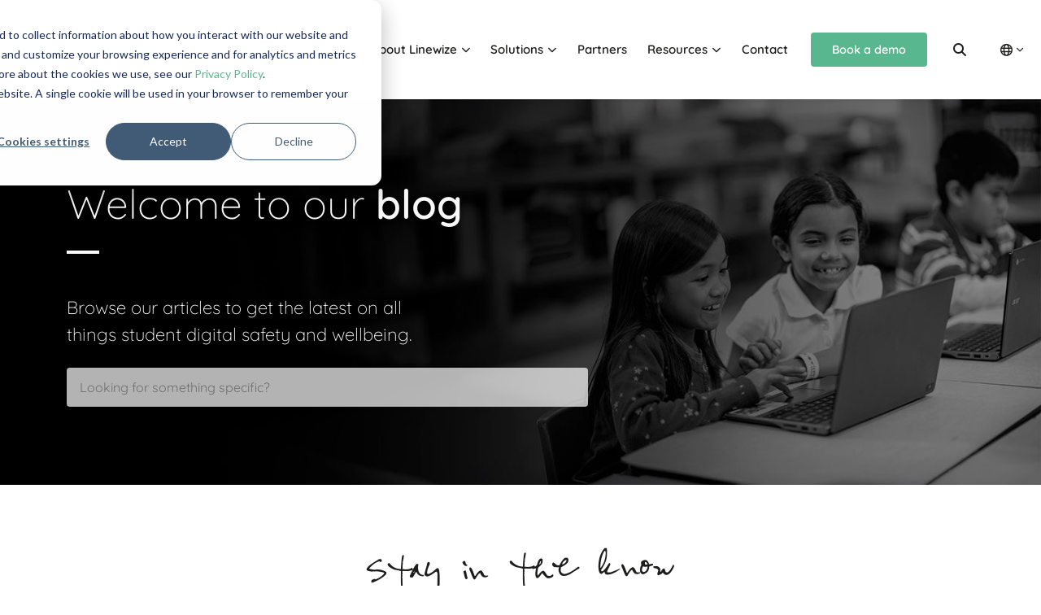

--- FILE ---
content_type: text/html; charset=UTF-8
request_url: https://www.linewize.com/blog/tag/teacher
body_size: 13206
content:
<!doctype html><html><head>
    <meta charset="utf-8">
    <title>Blog | Linewize | Teacher</title>
    <meta name="description" content="Teacher | Check out insights provided by our team of ed tech experts on all things content filtering, classroom management, and cyber safety.">
    
    

   <!-- <link rel="stylesheet" href="https://pro.fontawesome.com/releases/v5.15.4/css/all.css" integrity="sha384-rqn26AG5Pj86AF4SO72RK5fyefcQ/x32DNQfChxWvbXIyXFePlEktwD18fEz+kQU" crossorigin="anonymous"> -->
    <meta name="viewport" content="width=device-width, initial-scale=1">

    
    <meta property="og:description" content="Teacher | Check out insights provided by our team of ed tech experts on all things content filtering, classroom management, and cyber safety.">
    <meta property="og:title" content="Blog | Linewize | Teacher">
    <meta name="twitter:description" content="Teacher | Check out insights provided by our team of ed tech experts on all things content filtering, classroom management, and cyber safety.">
    <meta name="twitter:title" content="Blog | Linewize | Teacher">

    

    

    <style>
a.cta_button{-moz-box-sizing:content-box !important;-webkit-box-sizing:content-box !important;box-sizing:content-box !important;vertical-align:middle}.hs-breadcrumb-menu{list-style-type:none;margin:0px 0px 0px 0px;padding:0px 0px 0px 0px}.hs-breadcrumb-menu-item{float:left;padding:10px 0px 10px 10px}.hs-breadcrumb-menu-divider:before{content:'›';padding-left:10px}.hs-featured-image-link{border:0}.hs-featured-image{float:right;margin:0 0 20px 20px;max-width:50%}@media (max-width: 568px){.hs-featured-image{float:none;margin:0;width:100%;max-width:100%}}.hs-screen-reader-text{clip:rect(1px, 1px, 1px, 1px);height:1px;overflow:hidden;position:absolute !important;width:1px}
</style>

<link rel="stylesheet" href="https://www.linewize.com/hubfs/hub_generated/template_assets/1/144006730776/1768584758633/template_qoria-theme.min.css">
<link rel="stylesheet" href="https://www.linewize.com/hubfs/hub_generated/template_assets/1/144006482274/1768584763619/template_brands.min.css">
<link rel="stylesheet" href="https://www.linewize.com/hubfs/hub_generated/template_assets/1/144006720834/1768584765392/template_fontawesome.min.css">
<link rel="stylesheet" href="https://www.linewize.com/hubfs/hub_generated/template_assets/1/144006050902/1768584761351/template_light.min.css">
<link rel="stylesheet" href="https://www.linewize.com/hubfs/hub_generated/template_assets/1/144006564479/1768584763619/template_regular.min.css">
<link rel="stylesheet" href="https://www.linewize.com/hubfs/hub_generated/template_assets/1/144006720823/1768584764862/template_solid.min.css">
<link rel="stylesheet" href="https://www.linewize.com/hubfs/hub_generated/template_assets/1/144006720835/1768584763921/template_thin.min.css">

    <style>
      
    </style>
  
<link rel="stylesheet" href="https://www.linewize.com/hubfs/hub_generated/module_assets/1/144006482226/1742795811149/module_search_input.min.css">

  <style>
  #hs_cos_wrapper_blog_listing_area-module-14 hr {
  border:0 none;
  border-bottom-width:1px;
  border-bottom-style:solid;
  border-bottom-color:rgba(235,235,235,1.0);
  margin-left:auto;
  margin-right:auto;
  margin-top:32px;
  margin-bottom:32px;
  width:100%;
}

  </style>

<link rel="stylesheet" href="https://www.linewize.com/hubfs/hub_generated/module_assets/1/144006482260/1744390137141/module_social-follow.min.css">

  <style>
    #hs_cos_wrapper_module_16793732914955 .social-links {}

#hs_cos_wrapper_module_16793732914955 .social-links__link {}

#hs_cos_wrapper_module_16793732914955 .social-links__icon {}

#hs_cos_wrapper_module_16793732914955 .social-links__icon svg {}

  </style>

<!-- Editor Styles -->
<style id="hs_editor_style" type="text/css">
.blog_listing_area-row-0-max-width-section-centering > .row-fluid {
  max-width: 1280px !important;
  margin-left: auto !important;
  margin-right: auto !important;
}
.blog_listing_area-row-1-max-width-section-centering > .row-fluid {
  max-width: 1280px !important;
  margin-left: auto !important;
  margin-right: auto !important;
}
.dnd_cta-row-0-max-width-section-centering > .row-fluid {
  max-width: 1280px !important;
  margin-left: auto !important;
  margin-right: auto !important;
}
/* HubSpot Non-stacked Media Query Styles */
@media (min-width:768px) {
  .blog_listing_area-row-0-vertical-alignment > .row-fluid {
    display: -ms-flexbox !important;
    -ms-flex-direction: row;
    display: flex !important;
    flex-direction: row;
  }
  .cell_1763003572526-vertical-alignment {
    display: -ms-flexbox !important;
    -ms-flex-direction: column !important;
    -ms-flex-pack: center !important;
    display: flex !important;
    flex-direction: column !important;
    justify-content: center !important;
  }
  .cell_1763003572526-vertical-alignment > div {
    flex-shrink: 0 !important;
  }
  .blog_listing_area-column-3-vertical-alignment {
    display: -ms-flexbox !important;
    -ms-flex-direction: column !important;
    -ms-flex-pack: center !important;
    display: flex !important;
    flex-direction: column !important;
    justify-content: center !important;
  }
  .blog_listing_area-column-3-vertical-alignment > div {
    flex-shrink: 0 !important;
  }
  .blog_listing_area-column-3-row-2-vertical-alignment > .row-fluid {
    display: -ms-flexbox !important;
    -ms-flex-direction: row;
    display: flex !important;
    flex-direction: row;
  }
  .blog_listing_area-column-6-vertical-alignment {
    display: -ms-flexbox !important;
    -ms-flex-direction: column !important;
    -ms-flex-pack: center !important;
    display: flex !important;
    flex-direction: column !important;
    justify-content: center !important;
  }
  .blog_listing_area-column-6-vertical-alignment > div {
    flex-shrink: 0 !important;
  }
  .cell_1763003569173-vertical-alignment {
    display: -ms-flexbox !important;
    -ms-flex-direction: column !important;
    -ms-flex-pack: center !important;
    display: flex !important;
    flex-direction: column !important;
    justify-content: center !important;
  }
  .cell_1763003569173-vertical-alignment > div {
    flex-shrink: 0 !important;
  }
}
/* HubSpot Styles (default) */
.blog_listing_area-row-0-padding {
  padding-top: 80px !important;
  padding-bottom: 80px !important;
  padding-left: 16px !important;
  padding-right: 16px !important;
}
.blog_listing_area-row-1-margin {
  margin-top: 0px !important;
}
.blog_listing_area-row-1-padding {
  padding-left: 16px !important;
  padding-right: 16px !important;
}
.blog_listing_area-row-1-background-layers {
  background-image: linear-gradient(rgba(255, 255, 255, 1), rgba(255, 255, 255, 1)) !important;
  background-position: left top !important;
  background-size: auto !important;
  background-repeat: no-repeat !important;
}
.blog_listing_area-row-2-padding {
  padding-top: 32px !important;
  padding-bottom: 0px !important;
  padding-left: 16px !important;
  padding-right: 16px !important;
}
.blog_listing_area-column-3-padding {
  padding-right: 0px !important;
}
.blog_listing_area-column-3-row-0-padding {
  padding-bottom: 64px !important;
}
.dnd_cta-row-0-padding {
  padding-top: 14px !important;
  padding-bottom: 80px !important;
  padding-left: 16px !important;
  padding-right: 16px !important;
}
.dnd_cta-row-0-background-layers {
  background-image: linear-gradient(rgba(255, 255, 255, 1), rgba(255, 255, 255, 1)) !important;
  background-position: left top !important;
  background-size: auto !important;
  background-repeat: no-repeat !important;
}
/* HubSpot Styles (mobile) */
@media (max-width: 767px) {
  .blog_listing_area-row-0-padding {
    padding-top: 32px !important;
    padding-bottom: 32px !important;
  }
  .blog_listing_area-row-1-margin {
    margin-top: 0px !important;
  }
  .blog_listing_area-row-2-padding {
    padding-top: 0px !important;
  }
  .blog_listing_area-column-3-padding {
    padding-right: 0px !important;
  }
  .blog_listing_area-column-3-row-0-padding {
    padding-bottom: 32px !important;
  }
  .dnd_cta-row-0-padding {
    padding-top: 24px !important;
    padding-bottom: 40px !important;
    padding-left: 16px !important;
    padding-right: 16px !important;
  }
}
</style>

    


    
<!--  Added by GoogleAnalytics integration -->
<script>
var _hsp = window._hsp = window._hsp || [];
_hsp.push(['addPrivacyConsentListener', function(consent) { if (consent.allowed || (consent.categories && consent.categories.analytics)) {
  (function(i,s,o,g,r,a,m){i['GoogleAnalyticsObject']=r;i[r]=i[r]||function(){
  (i[r].q=i[r].q||[]).push(arguments)},i[r].l=1*new Date();a=s.createElement(o),
  m=s.getElementsByTagName(o)[0];a.async=1;a.src=g;m.parentNode.insertBefore(a,m)
})(window,document,'script','//www.google-analytics.com/analytics.js','ga');
  ga('create','UA-146506242-1','auto');
  ga('send','pageview');
}}]);
</script>

<!-- /Added by GoogleAnalytics integration -->


<meta name="google-site-verification" content="TO3s_6UyYpWKz9ipwJ_sDxWOKWNv1KPRteTlwXf6a_A">
<meta name="google-site-verification" content="T2OsItNVxHTpH5X7LRa2xoNYfoFP9-RAl7F_Ni2Frg4">

<!-- Google Tag Manager -->
<script>(function(w,d,s,l,i){w[l]=w[l]||[];w[l].push({'gtm.start':
new Date().getTime(),event:'gtm.js'});var f=d.getElementsByTagName(s)[0],
j=d.createElement(s),dl=l!='dataLayer'?'&l='+l:'';j.async=true;j.src=
'https://www.googletagmanager.com/gtm.js?id='+i+dl;f.parentNode.insertBefore(j,f);
})(window,document,'script','dataLayer','GTM-K8QZ3RJD');</script>
<!-- End Google Tag Manager -->


<!-- facebook domain verification -->
<meta name="facebook-domain-verification" content="btzat25j49kxozqt3tnaiog2j8wiia">



<meta name="twitter:site" content="@familyzone_io">
<meta property="og:url" content="https://www.linewize.com/blog/tag/teacher">
<meta property="og:type" content="blog">
<meta name="twitter:card" content="summary">
<link rel="alternate" type="application/rss+xml" href="https://www.linewize.com/blog/rss.xml">
<meta name="twitter:domain" content="www.linewize.com">
<script src="//platform.linkedin.com/in.js" type="text/javascript">
    lang: en_US
</script>

<meta http-equiv="content-language" content="en">






<link rel="canonical" href="https://www.linewize.com/blog/tag/teacher">
    

    
  <meta name="generator" content="HubSpot"></head>
  <body data-bs-spy="scroll" data-bs-target="#pageContents">
  
  <!-- Google Tag Manager (noscript) -->
  <noscript><iframe src="https://www.googletagmanager.com/ns.html?id=GTM-K8QZ3RJD" height="0" width="0" style="display:none;visibility:hidden"></iframe></noscript>
  <!-- End Google Tag Manager (noscript) -->
    
    
      <div class="header-wrapper sticky-top shadow-sm">
        <div data-global-resource-path="q-theme/templates/linewize-us/partials/header.html"><!-- resize the top nav - only for Linewize US -->
    <style>
    .navbar-nav .nav-link {
      --q-nav-link-font-size: 15px;
      --q-navbar-nav-link-padding-x: 0.8rem;
    }
    .navbar-nav .nav-link.active:after {
      width: calc(100% - 1.6em) !important;
      }
  </style>
  <!-- end resize code -->


  
  
  
  
  
  

  
  

  
  
      
          
      
    
  

  <header class="header bg-white py-0 py-sm-1 py-md-2 py-lg-3">
    <nav class="navbar navbar-expand-lg">
      <div class="container-xxl position-relative"> 
        <!-- module html  -->

  <a href="/" class="navbar-brand">
    
      
      
    
      
      
    
    
    <img src="https://www.linewize.com/hs-fs/hubfs/Linewize%20Logos%20(2023)/Linewize_byqoria_teal.png?width=180&amp;height=45&amp;name=Linewize_byqoria_teal.png" alt="Linewize_byqoria_teal" loading="lazy" width="180" height="45" style="max-width: 100%; height: auto;" srcset="https://www.linewize.com/hs-fs/hubfs/Linewize%20Logos%20(2023)/Linewize_byqoria_teal.png?width=90&amp;height=23&amp;name=Linewize_byqoria_teal.png 90w, https://www.linewize.com/hs-fs/hubfs/Linewize%20Logos%20(2023)/Linewize_byqoria_teal.png?width=180&amp;height=45&amp;name=Linewize_byqoria_teal.png 180w, https://www.linewize.com/hs-fs/hubfs/Linewize%20Logos%20(2023)/Linewize_byqoria_teal.png?width=270&amp;height=68&amp;name=Linewize_byqoria_teal.png 270w, https://www.linewize.com/hs-fs/hubfs/Linewize%20Logos%20(2023)/Linewize_byqoria_teal.png?width=360&amp;height=90&amp;name=Linewize_byqoria_teal.png 360w, https://www.linewize.com/hs-fs/hubfs/Linewize%20Logos%20(2023)/Linewize_byqoria_teal.png?width=450&amp;height=113&amp;name=Linewize_byqoria_teal.png 450w, https://www.linewize.com/hs-fs/hubfs/Linewize%20Logos%20(2023)/Linewize_byqoria_teal.png?width=540&amp;height=135&amp;name=Linewize_byqoria_teal.png 540w" sizes="(max-width: 180px) 100vw, 180px">
    
  </a>




          <div class="collapsed-menu ms-auto d-flex flex-row align-items-center">
            
              <div class="d-flex d-lg-none">          
                <div id="hs_cos_wrapper_language-switcher" class="hs_cos_wrapper hs_cos_wrapper_widget hs_cos_wrapper_type_module" style="" data-hs-cos-general-type="widget" data-hs-cos-type="module">


    

    
    
    

    
    
        
        
        
    

    
    
        
    

    
    

    
    

    
    

    
    
        
            
            
            
        
            
            
            
        
            
            
            
        
            
            
            
        
            
            
            
        
            
            
            
        
            
            
            
        
    

    
    

     
    


    

        
        
    

    

        

            

                <div class="dropdown-center hs-skip-lang-url-rewrite">
                <button class="btn px-2 py-3 btn-link text-reset text-decoration-none dropdown-toggle dropdown-toggle-sm d-flex flex-row align-items-center" type="button" data-bs-toggle="dropdown" aria-expanded="false" title="Choose language">
                <i class="fa far fa-globe"></i>
                
                </button>
                <ul class="dropdown-menu dropdown-menu-end">
                    
                    
                    <li><h6 class="dropdown-header">All countries and languages</h6></li>
                    
                    
                        
                            <li><a class="dropdown-item hs-skip-lang-url-rewrite" data-language="en" lang="en" href="https://qoria.com/">
                                
    Corporate (English) 
                                </a>
                            </li>
                        
                    
                    
                        <li><a class="dropdown-item hs-skip-lang-url-rewrite" data-language="en" lang="en" href="https://www.linewize.io/anz">
                            
    Australia (English) 
                            </a>
                        </li>
                    
                        <li><a class="dropdown-item hs-skip-lang-url-rewrite" data-language="en" lang="en" href="https://qoria.eu/">
                            
    Europe (English) 
                            </a>
                        </li>
                    
                        <li><a class="dropdown-item hs-skip-lang-url-rewrite" data-language="en" lang="en" href="https://linewize.co.nz/">
                            
    New Zealand/Aotearoa (English) 
                            </a>
                        </li>
                    
                        <li><a class="dropdown-item hs-skip-lang-url-rewrite" data-language="en" lang="en" href="https://www.linewize.com/">
                            
    North America (English) 
                            </a>
                        </li>
                    
                        <li><a class="dropdown-item hs-skip-lang-url-rewrite" data-language="es" lang="es" href="https://qoria.es/">
                            
    Spain (Español) 
                            </a>
                        </li>
                    
                        <li><a class="dropdown-item hs-skip-lang-url-rewrite" data-language="en" lang="en" href="https://smoothwall.com/">
                            
    United Kingdom (English) 
                            </a>
                        </li>
                    
                </ul>
            </div>

        
    
</div>
              </div>
            
        
            <button class="navbar-toggler ms-auto" type="button" data-bs-toggle="collapse" data-bs-target="#navbarNav" aria-controls="navbarNav" aria-expanded="false" aria-label="Toggle navigation">
              <i class="far fa-xl fa-bars"></i>
            </button>
        </div>
        <div class="collapse navbar-collapse" id="navbarNav">
          
  

    
        
    
  
  
  
  
  
  
  
  
  



  
  
  
  
  
  
  
    <ul class="navbar-nav hide-on-search ms-auto megamenu hs-skip-lang-url-rewrite">   
    

  
    
  
    

    
  
          
        <li class="nav-item   hs-skip-lang-url-rewrite">
            
      
             
               
          <a class="nav-link dropdown dropdown-toggle  " href="#" aria-haspopup="true" data-bs-auto-close="true" aria-expanded="false" data-bs-toggle="dropdown">About&nbsp;Linewize</a>
        
      
      
      
        
          <div class="dropdown-menu dropdown-menu--level-2  w-100 p-0">
            <div class="container-fluid bg-gradient-primary text-white">
              <div class="row">
                <div class="col-lg-4 col-xl-3 p-4 d-none d-lg-block">
                  <div id="metadata">
                    
                      
                        <h3>About Linewize</h3>
<p><span>We're not just a vendor. Linewize's goal is to be a strategic partner to our customers. Our commitment to their long term success drives everything we do.&nbsp;</span></p>
                      
                    
                      
                    
                      
                    
                  </div>
                </div>
                
                
                    
                
                    
                
                    
                
                    
                
                    
                
                
                  
                
                <div class="col-lg-8 col-xl-9 p-0 p-lg-4 bg-white text-dark">
                  <div class="css-col-count-lg-2" style="width: fit-content;">
                    
                    
                        
      <div class="mb-4 p-0 me-0 me-lg-5" style="-webkit-column-break-inside: avoid; page-break-inside: avoid; break-inside: avoid; ">
        
          <h6><a class="close-dropdown text-decoration-none text-reset " href="https://www.linewize.com/about-us">About&nbsp;us</a></h6>
        
      </div>
    
                    
                        
      <div class="mb-4 p-0 me-0 me-lg-5" style="-webkit-column-break-inside: avoid; page-break-inside: avoid; break-inside: avoid; ">
        
          <h6><a class="close-dropdown text-decoration-none text-reset " href="https://www.linewize.com/why-us">Why&nbsp;choose&nbsp;Linewize</a></h6>
        
      </div>
    
                    
                        
      <div class="mb-4 p-0 me-0 me-lg-5" style="-webkit-column-break-inside: avoid; page-break-inside: avoid; break-inside: avoid; ">
        
          <h6><a class="close-dropdown text-decoration-none text-reset " href="https://www.linewize.com/come-and-meet-us">Events</a></h6>
        
      </div>
    
                    
                        
      <div class="mb-4 p-0 me-0 me-lg-5" style="-webkit-column-break-inside: avoid; page-break-inside: avoid; break-inside: avoid; ">
        
          <h6><a class="close-dropdown text-decoration-none text-reset " href="https://www.linewize.com/our-story">Our&nbsp;Qoria&nbsp;story</a></h6>
        
      </div>
    
                    
                        
      <div class="mb-4 p-0 me-0 me-lg-5" style="-webkit-column-break-inside: avoid; page-break-inside: avoid; break-inside: avoid; ">
        
          <h6><a class="close-dropdown text-decoration-none text-reset " href="https://www.linewize.com/our-new-look">Our&nbsp;new&nbsp;look</a></h6>
        
      </div>
    
                    
                  </div>
                </div>
            </div>
          </div>
        
      
    
        </div></li>
          
        <li class="nav-item   hs-skip-lang-url-rewrite">
            
      
             
               
          <a class="nav-link dropdown dropdown-toggle  " href="#" target="_blank" rel="noopener" aria-haspopup="true" data-bs-auto-close="true" aria-expanded="false" data-bs-toggle="dropdown">Solutions</a>
        
      
      
      
        
          <div class="dropdown-menu dropdown-menu--level-2  w-100 p-0">
            <div class="container-fluid bg-gradient-primary text-white">
              <div class="row">
                <div class="col-lg-4 col-xl-3 p-4 d-none d-lg-block">
                  <div id="metadata">
                    
                      
                    
                      
                        <h3>Solutions</h3>
<p>We provide the most comprehensive suite of digital safety and wellbeing solutions in the world. We help schools and districts expand beyond our best-in-class filtering to a more robust provision, capable of addressing today's challenges.</p>
                      
                    
                      
                    
                  </div>
                </div>
                
                
                    
                
                    
                      
                    
                
                    
                      
                    
                
                    
                      
                    
                
                
                <div class="col-lg-8 col-xl-9 p-0 p-lg-4 bg-white text-dark">
                  <div class="css-col-count-lg-2" style="width: fit-content;">
                    
                    
                        
      <div class="mb-4 p-0 me-0 me-lg-5" style="-webkit-column-break-inside: avoid; page-break-inside: avoid; break-inside: avoid; column-span: all;">
        
          <h6><a class="close-dropdown text-decoration-none text-reset " href="https://www.linewize.com/solutions">Solutions&nbsp;Overview</a></h6>
        
      </div>
    
                    
                        
      <div class="mb-4 p-0 me-0 me-lg-5" style="-webkit-column-break-inside: avoid; page-break-inside: avoid; break-inside: avoid; ">
        
            <h6>
              
              <span class="close-dropdown text-decoration-none text-reset ">
              Prevention&nbsp;&amp;&nbsp;Enablement
              </span>
            
              </h6>
            <ul class="list-unstyled">
              
                <li><a class="close-dropdown text-decoration-none fs-6 text-reset " href="https://www.linewize.com/solutions/linewize-filter"><i class="fa fa-2xs fa-chevron-right"></i> Linewize Filter</a></li>
              
                <li><a class="close-dropdown text-decoration-none fs-6 text-reset " href="https://www.linewize.com/solutions/classwize"><i class="fa fa-2xs fa-chevron-right"></i> Classwize</a></li>
              
                <li><a class="close-dropdown text-decoration-none fs-6 text-reset " href="https://www.linewize.com/solutions/edtech-insights"><i class="fa fa-2xs fa-chevron-right"></i> EdTech Insights</a></li>
              
            </ul>
        
      </div>
    
                    
                        
      <div class="mb-4 p-0 me-0 me-lg-5" style="-webkit-column-break-inside: avoid; page-break-inside: avoid; break-inside: avoid; ">
        
            <h6>
              
              <span class="close-dropdown text-decoration-none text-reset ">
              Early&nbsp;Detection&nbsp;&amp;&nbsp;Intervention
              </span>
            
              </h6>
            <ul class="list-unstyled">
              
                <li><a class="close-dropdown text-decoration-none fs-6 text-reset " href="https://www.linewize.com/solutions/monitor"><i class="fa fa-2xs fa-chevron-right"></i> Linewize Monitor</a></li>
              
                <li><a class="close-dropdown text-decoration-none fs-6 text-reset " href="https://www.linewize.com/student-safety-audit"><i class="fa fa-2xs fa-chevron-right"></i> Monitor Trial - Student Safety Audit</a></li>
              
                <li><a class="close-dropdown text-decoration-none fs-6 text-reset " href="https://www.linewize.com/solutions/pulse"><i class="fa fa-2xs fa-chevron-right"></i> Pulse</a></li>
              
            </ul>
        
      </div>
    
                    
                        
      <div class="mb-4 p-0 me-0 me-lg-5" style="-webkit-column-break-inside: avoid; page-break-inside: avoid; break-inside: avoid; ">
        
            <h6>
              
              <span class="close-dropdown text-decoration-none text-reset ">
              Education&nbsp;&amp;&nbsp;Engagement
              </span>
            
              </h6>
            <ul class="list-unstyled">
              
                <li><a class="close-dropdown text-decoration-none fs-6 text-reset " href="https://www.linewize.com/solutions/courses"><i class="fa fa-2xs fa-chevron-right"></i> Student Courses</a></li>
              
                <li><a class="close-dropdown text-decoration-none fs-6 text-reset " href="https://www.linewize.com/solutions/linewize-parent"><i class="fa fa-2xs fa-chevron-right"></i> Linewize Parent</a></li>
              
                <li><a class="close-dropdown text-decoration-none fs-6 text-reset " href="https://www.linewize.com/solutions/qustodio"><i class="fa fa-2xs fa-chevron-right"></i> Qustodio Parent App</a></li>
              
                <li><a class="close-dropdown text-decoration-none fs-6 text-reset " href="https://www.linewize.com/solutions/online-safety-hub"><i class="fa fa-2xs fa-chevron-right"></i> Online Safety Hub</a></li>
              
                <li><a class="close-dropdown text-decoration-none fs-6 text-reset " href="https://www.linewize.com/solutions/parent-webinars"><i class="fa fa-2xs fa-chevron-right"></i> Parent Webinars</a></li>
              
            </ul>
        
      </div>
    
                    
                  </div>
                </div>
            </div>
          </div>
        
      
    
        </div></li>
          
        <li class="nav-item   hs-skip-lang-url-rewrite">
            
                
        
          <a class="nav-link  " href="https://www.linewize.com/partner" target="_blank" rel="noopener">Partners</a>
        
      
      
      
    
        </li>
          
        <li class="nav-item   hs-skip-lang-url-rewrite">
            
      
             
               
          <a class="nav-link dropdown dropdown-toggle  " href="#" target="_blank" rel="noopener" aria-haspopup="true" data-bs-auto-close="true" aria-expanded="false" data-bs-toggle="dropdown">Resources</a>
        
      
      
      
        
          <div class="dropdown-menu dropdown-menu--level-2  w-100 p-0">
            <div class="container-fluid bg-gradient-primary text-white">
              <div class="row">
                <div class="col-lg-4 col-xl-3 p-4 d-none d-lg-block">
                  <div id="metadata">
                    
                      
                    
                      
                    
                      
                        <h3>Resources</h3>
<p>Linewize's team of experts produce a wealth of insights to keep our districts and schools informed on all things student digital safety and wellbeing.&nbsp;</p>
                      
                    
                  </div>
                </div>
                
                
                    
                
                    
                
                    
                
                    
                
                
                <div class="col-lg-8 col-xl-9 p-0 p-lg-4 bg-white text-dark">
                  <div class="css-col-count-lg-1" style="width: fit-content;">
                    
                    
                        
      <div class="mb-4 p-0 me-0 me-lg-5" style="-webkit-column-break-inside: avoid; page-break-inside: avoid; break-inside: avoid; ">
        
          <h6><a class="close-dropdown text-decoration-none text-reset " href="https://www.linewize.com/resources/whitepapers">Whitepapers</a></h6>
        
      </div>
    
                    
                        
      <div class="mb-4 p-0 me-0 me-lg-5" style="-webkit-column-break-inside: avoid; page-break-inside: avoid; break-inside: avoid; ">
        
          <h6><a class="close-dropdown text-decoration-none text-reset " href="https://www.linewize.com/resources/case-studies">Case&nbsp;studies</a></h6>
        
      </div>
    
                    
                        
      <div class="mb-4 p-0 me-0 me-lg-5" style="-webkit-column-break-inside: avoid; page-break-inside: avoid; break-inside: avoid; ">
        
          <h6><a class="close-dropdown text-decoration-none text-reset " href="https://www.linewize.com/resources/product-guides">Product&nbsp;guides</a></h6>
        
      </div>
    
                    
                        
      <div class="mb-4 p-0 me-0 me-lg-5" style="-webkit-column-break-inside: avoid; page-break-inside: avoid; break-inside: avoid; ">
        
          <h6><a class="close-dropdown text-decoration-none text-reset " href="https://www.linewize.com/blog">Blog</a></h6>
        
      </div>
    
                    
                  </div>
                </div>
            </div>
          </div>
        
      
    
        </div></li>
          
        <li class="nav-item   hs-skip-lang-url-rewrite">
            
                
        
          <a class="nav-link  " href="https://www.linewize.com/contact" target="_blank" rel="noopener">Contact</a>
        
      
      
      
    
        </li>
    
  
  
    </ul>
    

          

          
            <div class="d-flex d-lg-none">
            <div id="hs_cos_wrapper_cta" class="hs_cos_wrapper hs_cos_wrapper_widget hs_cos_wrapper_type_module" style="" data-hs-cos-general-type="widget" data-hs-cos-type="module">

    
      
    
  
  
  
  
  
  <div class="d-block text-md-center text-center" style="margin-top: 0px;
margin-bottom: 0px;
">
    <a class="btn btn-primary btn-sm  " href="https://www.linewize.com/demo" id="button_cta" target="_blank" rel="noopener ">
      Book a demo
    </a>
  </div>
  

  
</div>
  
            </div>
          
            
          
            <div class="d-none d-lg-flex ms-lg-3">
            <div id="hs_cos_wrapper_cta" class="hs_cos_wrapper hs_cos_wrapper_widget hs_cos_wrapper_type_module" style="" data-hs-cos-general-type="widget" data-hs-cos-type="module">

    
      
    
  
  
  
  
  
  <div class="d-block text-md-center text-center" style="margin-top: 0px;
margin-bottom: 0px;
">
    <a class="btn btn-primary btn-sm  " href="https://www.linewize.com/demo" id="button_cta" target="_blank" rel="noopener ">
      Book a demo
    </a>
  </div>
  

  
</div>

            </div>
          

          <div class="navbar-search d-flex ms-lg-3 my-3 my-lg-0">
            




  




<div class="hs-search-field">
    <div class="hs-search-field__bar">
      <form data-hs-do-not-collect="true" action="/hs-search-results" class="d-flex ">
        
        <input type="text" class="hs-search-field__input border-0    " name="term" autocomplete="off" aria-label="Search" placeholder="Search" value="" style="">

        
          <input type="hidden" name="type" value="SITE_PAGE">
        
        
        
          <input type="hidden" name="type" value="BLOG_POST">
          <input type="hidden" name="type" value="LISTING_PAGE">
        
        
        

        
        
          
        

        
      </form>
      
    <ul class="hs-search-field__suggestions"></ul>
    </div>
</div>
          </div>

          
            <div class="d-none d-lg-flex ms-lg-3">
            <div id="hs_cos_wrapper_language-switcher" class="hs_cos_wrapper hs_cos_wrapper_widget hs_cos_wrapper_type_module" style="" data-hs-cos-general-type="widget" data-hs-cos-type="module">


    

    
    
    

    
    
        
        
        
    

    
    
        
    

    
    

    
    

    
    

    
    
        
            
            
            
        
            
            
            
        
            
            
            
        
            
            
            
        
            
            
            
        
            
            
            
        
            
            
            
        
    

    
    

     
    


    

        
        
    

    

        

            

                <div class="dropdown-center hs-skip-lang-url-rewrite">
                <button class="btn px-2 py-3 btn-link text-reset text-decoration-none dropdown-toggle dropdown-toggle-sm d-flex flex-row align-items-center" type="button" data-bs-toggle="dropdown" aria-expanded="false" title="Choose language">
                <i class="fa far fa-globe"></i>
                
                </button>
                <ul class="dropdown-menu dropdown-menu-end">
                    
                    
                    <li><h6 class="dropdown-header">All countries and languages</h6></li>
                    
                    
                        
                            <li><a class="dropdown-item hs-skip-lang-url-rewrite" data-language="en" lang="en" href="https://qoria.com/">
                                
    Corporate (English) 
                                </a>
                            </li>
                        
                    
                    
                        <li><a class="dropdown-item hs-skip-lang-url-rewrite" data-language="en" lang="en" href="https://www.linewize.io/anz">
                            
    Australia (English) 
                            </a>
                        </li>
                    
                        <li><a class="dropdown-item hs-skip-lang-url-rewrite" data-language="en" lang="en" href="https://qoria.eu/">
                            
    Europe (English) 
                            </a>
                        </li>
                    
                        <li><a class="dropdown-item hs-skip-lang-url-rewrite" data-language="en" lang="en" href="https://linewize.co.nz/">
                            
    New Zealand/Aotearoa (English) 
                            </a>
                        </li>
                    
                        <li><a class="dropdown-item hs-skip-lang-url-rewrite" data-language="en" lang="en" href="https://www.linewize.com/">
                            
    North America (English) 
                            </a>
                        </li>
                    
                        <li><a class="dropdown-item hs-skip-lang-url-rewrite" data-language="es" lang="es" href="https://qoria.es/">
                            
    Spain (Español) 
                            </a>
                        </li>
                    
                        <li><a class="dropdown-item hs-skip-lang-url-rewrite" data-language="en" lang="en" href="https://smoothwall.com/">
                            
    United Kingdom (English) 
                            </a>
                        </li>
                    
                </ul>
            </div>

        
    
</div>
            </div>
          

        </div>


      </div>
    </nav>
  </header></div>
      </div>
    

    <div class="content-wrapper">
    

  <style>
  /* Blog Listing Page Styles */
    .blog-hero {
        background-image: url("https://www.linewize.com/hubfs/US%20-%20Header%20Banners/us-blog-bg-2.jpg");
        background-size: cover;
        background-position: center right;
        padding-top: 6rem;
        padding-bottom: 6rem;
        color: #ffffff;
    }

    </style>

  

    <section class="blog-hero">

      <div class="container-xl">
        <div class="row">
          <div class="col-12">
              <div id="hs_cos_wrapper_Heading" class="hs_cos_wrapper hs_cos_wrapper_widget hs_cos_wrapper_type_module" style="" data-hs-cos-general-type="widget" data-hs-cos-type="module">

<h2 class="h1 text-light text-decoration-partial-underline text-start">Welcome to our <strong>blog</strong></h2>

</div>
          </div>
        </div>
        <div class="row">
          <div class="col-12 col-md-7">
            <div class="row">
              <div class="col-12 col-md-9 pb-3 pb-md-4">
                <div id="hs_cos_wrapper_Description" class="hs_cos_wrapper hs_cos_wrapper_widget hs_cos_wrapper_type_module widget-type-rich_text" style="" data-hs-cos-general-type="widget" data-hs-cos-type="module"><span id="hs_cos_wrapper_Description_" class="hs_cos_wrapper hs_cos_wrapper_widget hs_cos_wrapper_type_rich_text" style="" data-hs-cos-general-type="widget" data-hs-cos-type="rich_text"><p class="lead" style="text-align: left;"><span style="color: #ffffff;">Browse our articles to get the latest on all things student digital safety and wellbeing.</span></p></span></div>
              </div>
            </div>            
              <div id="hs_cos_wrapper_Search_Input" class="hs_cos_wrapper hs_cos_wrapper_widget hs_cos_wrapper_type_module" style="" data-hs-cos-general-type="widget" data-hs-cos-type="module">




  




<div class="hs-search-field">
    <div class="hs-search-field__bar">
      <form data-hs-do-not-collect="true" action="/hs-search-results" class="d-flex ">
        
        <input type="text" class="hs-search-field__input border-0 rounded  " name="term" autocomplete="off" aria-label="Search" placeholder="Looking for something specific?" value="" style="background-color: #ffffffB3;">

        
        
        
          <input type="hidden" name="type" value="BLOG_POST">
          <input type="hidden" name="type" value="LISTING_PAGE">
        
        
        

        
        
          
            
            <input type="hidden" name="groupId" value="9317211779">
            
          
        

        
      </form>
      
    <ul class="hs-search-field__suggestions"></ul>
    </div>
</div></div>
          </div>
        </div>
      </div>

    </section>


    <div class="container-fluid main p-0 overflow-hidden">
<div class="row-fluid-wrapper">
<div class="row-fluid">
<div class="span12 widget-span widget-type-cell " style="" data-widget-type="cell" data-x="0" data-w="12">

<div class="row-fluid-wrapper row-depth-1 row-number-1 blog_listing_area-row-0-max-width-section-centering dnd-section blog_listing_area-row-0-vertical-alignment blog_listing_area-row-0-padding">
<div class="row-fluid ">
<div class="span1 widget-span widget-type-cell cell_1763003569173-vertical-alignment dnd-column" style="" data-widget-type="cell" data-x="0" data-w="1">

<div class="row-fluid-wrapper row-depth-1 row-number-2 dnd-row">
<div class="row-fluid ">
<div class="span12 widget-span widget-type-custom_widget dnd-module" style="" data-widget-type="custom_widget" data-x="0" data-w="12">
<div id="hs_cos_wrapper_widget_1763003568776" class="hs_cos_wrapper hs_cos_wrapper_widget hs_cos_wrapper_type_module widget-type-space" style="" data-hs-cos-general-type="widget" data-hs-cos-type="module"><span class="hs-horizontal-spacer"></span></div>

</div><!--end widget-span -->
</div><!--end row-->
</div><!--end row-wrapper -->

</div><!--end widget-span -->
<div class="span10 widget-span widget-type-cell blog_listing_area-column-3-vertical-alignment blog_listing_area-column-3-padding dnd-column" style="" data-widget-type="cell" data-x="1" data-w="10">

<div class="row-fluid-wrapper row-depth-1 row-number-3 blog_listing_area-column-3-row-0-padding dnd-row">
<div class="row-fluid ">
<div class="span12 widget-span widget-type-custom_widget dnd-module" style="" data-widget-type="custom_widget" data-x="0" data-w="12">
<div id="hs_cos_wrapper_blog_listing_area-module-4" class="hs_cos_wrapper hs_cos_wrapper_widget hs_cos_wrapper_type_module" style="" data-hs-cos-general-type="widget" data-hs-cos-type="module">
    <h2 class="text-cursive text-tilted text-dark" style="margin-top: 0px;
margin-bottom: 0px;
"><div style="text-align: center;">Stay in the know</div></h2>
    </div>

</div><!--end widget-span -->
</div><!--end row-->
</div><!--end row-wrapper -->

<div class="row-fluid-wrapper row-depth-1 row-number-4 dnd-row">
<div class="row-fluid ">
<div class="span12 widget-span widget-type-custom_widget dnd-module" style="" data-widget-type="custom_widget" data-x="0" data-w="12">
<div id="hs_cos_wrapper_blog_listing_area-module-5" class="hs_cos_wrapper hs_cos_wrapper_widget hs_cos_wrapper_type_module" style="" data-hs-cos-general-type="widget" data-hs-cos-type="module">
<a id="featured" data-hs-anchor="true"></a></div>

</div><!--end widget-span -->
</div><!--end row-->
</div><!--end row-wrapper -->

<div class="row-fluid-wrapper row-depth-1 row-number-5 dnd-row blog_listing_area-column-3-row-2-vertical-alignment">
<div class="row-fluid ">
<div class="span12 widget-span widget-type-cell dnd-column blog_listing_area-column-6-vertical-alignment" style="" data-widget-type="cell" data-x="0" data-w="12">

<div class="row-fluid-wrapper row-depth-1 row-number-6 dnd-row">
<div class="row-fluid ">
<div class="span12 widget-span widget-type-custom_widget dnd-module" style="" data-widget-type="custom_widget" data-x="0" data-w="12">
<div id="hs_cos_wrapper_blog_listing_area-module-7" class="hs_cos_wrapper hs_cos_wrapper_widget hs_cos_wrapper_type_module" style="" data-hs-cos-general-type="widget" data-hs-cos-type="module">
    


<style>
.bg-image-blog_listing_area-module-7{
    background-image: url("https://www.linewize.com/hubfs/Digital%20Safety%20and%20EdTech%20Trends%20That%20Will%20Shape%202026.png");
    background-position: center center;
    background-size: cover;
}
.bg-image-faded.bg-image-blog_listing_area-module-7:after{
    background-image: url("https://www.linewize.com/hubfs/Digital%20Safety%20and%20EdTech%20Trends%20That%20Will%20Shape%202026.png");
    background-position: center center;
    background-size: cover;
}
</style>

<section class="section-shadow bg-image-blog_listing_area-module-7" style="transform-style: preserve-3d;  margin-top: 0px;
margin-bottom: 0px;
">
    <div class="bg-secondary text-white fade-45 position-absolute top-0 h-100 w-100 d-block" style=""></div>
    <div class="container-fluid g-0 position-relative text-white" style="">
        <div class="row g-0">
            <div class="col p-3 p-md-5 px-4 px-md-6">
                <div class="content-container">
                    <h3><strong>Featured article</strong></h3>
                    <hr>
                    
                    <p class="mt-7"><i class="fa fas fa-pencil me-1"></i> 4 min read | By Harrison Parker</p>
                    
                    <div class="col-12 col-sm-11 col-md-10 col-lg-9 col-xl-8"><h2><strong>Digital Safety and EdTech Trends That Will Shape 2026</strong></h2></div>
                    <a href="https://www.linewize.com/blog/digital-safety-and-edtech-trends-that-will-shape-2026" class="btn btn-outline-light mt-3">Read more</a>
                </div>
            </div>
        </div>
    </div>
</section>

</div>

</div><!--end widget-span -->
</div><!--end row-->
</div><!--end row-wrapper -->

</div><!--end widget-span -->
</div><!--end row-->
</div><!--end row-wrapper -->

</div><!--end widget-span -->
<div class="span1 widget-span widget-type-cell cell_1763003572526-vertical-alignment dnd-column" style="" data-widget-type="cell" data-x="11" data-w="1">

<div class="row-fluid-wrapper row-depth-1 row-number-7 dnd-row">
<div class="row-fluid ">
<div class="span12 widget-span widget-type-custom_widget dnd-module" style="" data-widget-type="custom_widget" data-x="0" data-w="12">
<div id="hs_cos_wrapper_module_17630035725263" class="hs_cos_wrapper hs_cos_wrapper_widget hs_cos_wrapper_type_module widget-type-space" style="" data-hs-cos-general-type="widget" data-hs-cos-type="module"><span class="hs-horizontal-spacer"></span></div>

</div><!--end widget-span -->
</div><!--end row-->
</div><!--end row-wrapper -->

</div><!--end widget-span -->
</div><!--end row-->
</div><!--end row-wrapper -->

<div class="row-fluid-wrapper row-depth-1 row-number-8 blog_listing_area-row-1-padding blog_listing_area-row-1-max-width-section-centering blog_listing_area-row-1-background-layers dnd-section blog_listing_area-row-1-margin blog_listing_area-row-1-background-color">
<div class="row-fluid ">
<div class="span12 widget-span widget-type-cell dnd-column" style="" data-widget-type="cell" data-x="0" data-w="12">

<div class="row-fluid-wrapper row-depth-1 row-number-9 dnd-row">
<div class="row-fluid ">
<div class="span12 widget-span widget-type-custom_widget dnd-module" style="" data-widget-type="custom_widget" data-x="0" data-w="12">
<div id="hs_cos_wrapper_blog_listing_area-module-11" class="hs_cos_wrapper hs_cos_wrapper_widget hs_cos_wrapper_type_module" style="" data-hs-cos-general-type="widget" data-hs-cos-type="module">
<a id="latest" data-hs-anchor="true"></a></div>

</div><!--end widget-span -->
</div><!--end row-->
</div><!--end row-wrapper -->

<div class="row-fluid-wrapper row-depth-1 row-number-10 dnd-row">
<div class="row-fluid ">
<div class="span12 widget-span widget-type-custom_widget dnd-module" style="" data-widget-type="custom_widget" data-x="0" data-w="12">
<div id="hs_cos_wrapper_blog_listing_area-module-12" class="hs_cos_wrapper hs_cos_wrapper_widget hs_cos_wrapper_type_module" style="" data-hs-cos-general-type="widget" data-hs-cos-type="module">

    
    
        
    
    

    
        
        
            
             
                
                
            
        
    
    
    

    
    
    

    
    





    


<script>

// build blogPosts object

 var blogPostsJS = {
    objects: [
        
            {
                name: "10 Ways to Prepare Your School\x27s EdTech for Testing Season",
                    card_style: "blog_post",
                pullout: "false",
                    id: "186067481780",
                    featured_image: "https:\/\/www.linewize.com\/hs\-fs\/hubfs\/US\-blog%20image%20template%20%282024%29.png?width=800\x26name=US\-blog%20image%20template%20%282024%29.png",
                length: "5",
                    author_name: "Sam Cortez",
                absolute_url: "https:\/\/www.linewize.com\/blog\/prepare\-edtech\-for\-state\-testing",
                    description: "State testing is one of the most critical times of the year for K\-12 schools. While administrators and curriculum teams focus on student readiness, IT teams must ensure that ...",
                tags: ["Superintendent","Instructional Technologist","Network Admin","Teacher","IT Administrators","District Admin"],
                tag_slugs: ["superintendent","instructional\-technologist","network\-admin","teacher","it\-administrators","district\-admin"],
                    has_video: "false",
                
                    type: "Article",
                    type_colour: "text-bg-secondary",
                },
        
            {
                name: "Why Social Emotional Learning Should Be a Part of Your Class Curriculum",
                    card_style: "blog_post",
                pullout: "false",
                    id: "68323502083",
                    featured_image: "https:\/\/5840292.fs1.hubspotusercontent\-na1.net\/hub\/5840292\/hubfs\/US\-blog%20image%20template%20%282025%29.png?width=800\x26name=US\-blog%20image%20template%20%282025%29.png",
                length: "8",
                    author_name: "Sam Cortez",
                absolute_url: "https:\/\/www.linewize.com\/blog\/why\-social\-emotional\-learning\-should\-be\-a\-part\-of\-your\-class\-curriculum",
                    description: "Social Emotional Learning Day is a movement that sheds light on the importance of social emotional learning in schools around the world. Today, we celebrate the importance of ...",
                tags: ["Teacher","Digital Wellbeing"],
                tag_slugs: ["teacher","digital\-wellbeing"],
                    has_video: "false",
                
                    type: "Article",
                    type_colour: "text-bg-secondary",
                },
        
            {
                name: "How to Help Teachers Manage Stress with Education Technology",
                    card_style: "blog_post",
                pullout: "false",
                    id: "62018647469",
                    featured_image: "https:\/\/f.hubspotusercontent40.net\/hub\/5840292\/hubfs\/How%20to%20Help%20Teachers%20Manage%20Stress%20With%20Technology.png?width=800\x26name=How%20to%20Help%20Teachers%20Manage%20Stress%20With%20Technology.png",
                length: "4",
                    author_name: "Sam Cortez",
                absolute_url: "https:\/\/www.linewize.com\/blog\/how\-to\-help\-teachers\-manage\-stress\-with\-technology",
                    description: "Education technology (EdTech) tools have the power to make an educator’s job either much easier, or much more stressful — and district IT teams can make all the difference in the ...",
                tags: ["EdTech","Mental Health","Teacher","Digital Wellbeing"],
                tag_slugs: ["edtech","mental\-health","teacher","digital\-wellbeing"],
                    has_video: "false",
                
                    type: "Article",
                    type_colour: "text-bg-secondary",
                },
        
            {
                name: "How Network Admins and Teachers Can Work Together on EdTech",
                    card_style: "blog_post",
                pullout: "false",
                    id: "52669154964",
                    featured_image: "https:\/\/f.hubspotusercontent40.net\/hub\/5840292\/hubfs\/B2B%20Blogs\-%20Featured%20Image%20%2814%29.png?width=800\x26name=B2B%20Blogs\-%20Featured%20Image%20%2814%29.png",
                length: "4",
                    author_name: "Adam Lee",
                absolute_url: "https:\/\/www.linewize.com\/blog\/how\-network\-admins\-and\-teachers\-can\-work\-together\-on\-edtech",
                    description: "Network admins and teachers aren\x27t always in alignment when it comes to balancing student safety and learning.",
                tags: ["Network Admin","Professional Development","Teacher"],
                tag_slugs: ["network\-admin","professional\-development","teacher"],
                    has_video: "false",
                
                    type: "Article",
                    type_colour: "text-bg-secondary",
                },
        
            {
                name: "How to Build a Professional Development Plan for Teachers Using Tech",
                    card_style: "blog_post",
                pullout: "false",
                    id: "50341126961",
                    featured_image: "https:\/\/f.hubspotusercontent40.net\/hub\/5840292\/hubfs\/B2B%20Blogs\-%20Featured%20Image%20%288%29.png?width=800\x26name=B2B%20Blogs\-%20Featured%20Image%20%288%29.png",
                length: "3",
                    author_name: "Ross Young",
                absolute_url: "https:\/\/www.linewize.com\/blog\/how\-to\-build\-a\-professional\-development\-plan",
                    description: "Technology has revolutionized the way we think, learn, work, and play. Studies show that using technology in the classroom can change how teachers teach and improve student ...",
                tags: ["Professional Development","Teacher"],
                tag_slugs: ["professional\-development","teacher"],
                    has_video: "false",
                
                    type: "Article",
                    type_colour: "text-bg-secondary",
                },
        
            {
                name: "Why Content Filtering is Key to Effective Classroom Management",
                    card_style: "blog_post",
                pullout: "false",
                    id: "47933593950",
                    featured_image: "https:\/\/f.hubspotusercontent40.net\/hub\/5840292\/hubfs\/B2B%20Blogs\-%20Featured%20Image%20%284%29.png?width=800\x26name=B2B%20Blogs\-%20Featured%20Image%20%284%29.png",
                length: "5",
                    author_name: "Ross Young",
                absolute_url: "https:\/\/www.linewize.com\/blog\/why\-content\-filtering\-is\-key\-to\-effective\-classroom\-management",
                    description: "It’s challenging to achieve effective classroom management — keeping students on\-task, productive, and safe while learning — when digital devices are involved in the classroom.",
                tags: ["Classroom Management","Teacher","Filtering"],
                tag_slugs: ["classroom\-management","teacher","filtering"],
                    has_video: "false",
                
                    type: "Article",
                    type_colour: "text-bg-secondary",
                }
        
    ]}; 

 const blogPosts_blog_listing_area_module_12 = JSON.stringify(blogPostsJS.objects);

 function videoUrl(postBody) {
    const regex = /(?!end_module_block)(?!video_file)https.*?(?=\")(?!end_module_block)/gi;
    var videoURL = postBody.match(regex)[0];
    return videoURL;
 }

</script>

    <div class="container-fluid blog-listing g-0 " style="margin-top: 0px;
margin-bottom: 0px;
  transition-property: height; transition-duration: 500ms;" id="bloglisting_blog_listing_area_module_12">
            
        <div class="row">
                <div class="col filter-tags-container text-center pb-4">
                        <a href="#" data-filter="all" class="btn btn-blog-filter-secondary me-2 mb-2 active" aria-pressed="true">All</a>
                        
                            <a href="#" data-filter="filtering" class="btn btn-blog-filter-secondary me-2 mb-2">Filtering</a>
                        
                            <a href="#" data-filter="cto" class="btn btn-blog-filter-secondary me-2 mb-2">CTO</a>
                        
                            <a href="#" data-filter="superintendent" class="btn btn-blog-filter-secondary me-2 mb-2">Superintendent</a>
                        
                            <a href="#" data-filter="network-admin" class="btn btn-blog-filter-secondary me-2 mb-2">Network Admin</a>
                        
                            <a href="#" data-filter="byod" class="btn btn-blog-filter-secondary me-2 mb-2">BYOD</a>
                        
                </div>
            </div>
                
        <div class="row g-0">
            <div class="col" id="pagesContainer" style="transition-property: height; transition-duration: 500ms; overflow: hidden; filter: drop-shadow( );">
                <div id="blogsContainer_blog_listing_area-module-12" class="row flex-wrap row-cols-1 row-cols-md-2 row-cols-lg-3 g-3 pages-container">

                </div>
            </div>
        </div>
        
            <div class="row pt-4 mt-auto">
                <div class="col text-center">
                    <nav class="pagination-container" id="pagination" aria-label="Blog Listing Pagination">
                    </nav>
                </div>
            </div>
        
    </div>

<script>
window.addEventListener("load", function() {
    if(document.readyState == 'complete') {
        blogListing(
        "bloglisting_blog_listing_area_module_12", 
        blogPosts_blog_listing_area_module_12, 
        6, 
        ["bg-white"], 
        true,
        true,
        " minute read"
        );
    }
});
</script></div>

</div><!--end widget-span -->
</div><!--end row-->
</div><!--end row-wrapper -->

</div><!--end widget-span -->
</div><!--end row-->
</div><!--end row-wrapper -->

<div class="row-fluid-wrapper row-depth-1 row-number-11 dnd-section blog_listing_area-row-2-padding">
<div class="row-fluid ">
<div class="span12 widget-span widget-type-cell dnd-column" style="" data-widget-type="cell" data-x="0" data-w="12">

<div class="row-fluid-wrapper row-depth-1 row-number-12 dnd-row">
<div class="row-fluid ">
<div class="span12 widget-span widget-type-custom_widget dnd-module" style="" data-widget-type="custom_widget" data-x="0" data-w="12">
<div id="hs_cos_wrapper_blog_listing_area-module-14" class="hs_cos_wrapper hs_cos_wrapper_widget hs_cos_wrapper_type_module" style="" data-hs-cos-general-type="widget" data-hs-cos-type="module">







  <hr>
</div>

</div><!--end widget-span -->
</div><!--end row-->
</div><!--end row-wrapper -->

</div><!--end widget-span -->
</div><!--end row-->
</div><!--end row-wrapper -->

</div><!--end widget-span -->
</div>
</div>
</div>
    <div data-global-resource-path="q-theme/templates/linewize-us/partials/lets-connect.html"><div class="container-fluid main p-0 overflow-hidden lets-connect">
<div class="row-fluid-wrapper">
<div class="row-fluid">
<div class="span12 widget-span widget-type-cell " style="" data-widget-type="cell" data-x="0" data-w="12">

<div class="row-fluid-wrapper row-depth-1 row-number-1 dnd_cta-row-0-background-layers dnd-section dnd_cta-row-0-padding dnd_cta-row-0-max-width-section-centering dnd_cta-row-0-background-color">
<div class="row-fluid ">
<div class="span12 widget-span widget-type-cell dnd-column" style="" data-widget-type="cell" data-x="0" data-w="12">

<div class="row-fluid-wrapper row-depth-1 row-number-2 dnd-row">
<div class="row-fluid ">
<div class="span12 widget-span widget-type-custom_widget dnd-module" style="" data-widget-type="custom_widget" data-x="0" data-w="12">
<div id="hs_cos_wrapper_dnd_cta-module-2" class="hs_cos_wrapper hs_cos_wrapper_widget hs_cos_wrapper_type_module" style="" data-hs-cos-general-type="widget" data-hs-cos-type="module"><div style="margin-top: 47px;
">

<h2 class="h1 text-  text-decoration-partial-underline text-center">Let's <strong>connect</strong></h2>

</div></div>

</div><!--end widget-span -->
</div><!--end row-->
</div><!--end row-wrapper -->

<div class="row-fluid-wrapper row-depth-1 row-number-3 dnd-row">
<div class="row-fluid ">
<div class="span12 widget-span widget-type-custom_widget dnd-module" style="" data-widget-type="custom_widget" data-x="0" data-w="12">
<div id="hs_cos_wrapper_dnd_cta-module-3" class="hs_cos_wrapper hs_cos_wrapper_widget hs_cos_wrapper_type_module" style="" data-hs-cos-general-type="widget" data-hs-cos-type="module"><section class="section-shadow" style="transform-style: preserve-3d; -webkit-transform-style: preserve-3d; position-relative; ">
    <div style="" class="container-fluid g-0 position-relative bg-secondary text-white">
        
            <div class="row g-0 p-5 row-cols-md-2 row-cols-1 g-5 g-md-0" style="">
                 
                    
                        
                    
                    <div class="col   none" style="">
                        <div class="content-container border-0 border-end-md pe-0 pe-md-5 border-bottom border-bottom-md-0 pb-5 pb-md-0 h-100 d-flex flex-column justify-content-between">
                        <div>
<h2 class=""><strong>Talk to us<img src="https://7977292.fs1.hubspotusercontent-na1.net/hub/7977292/hubfs/icon_webinar.png?width=100&amp;height=92&amp;name=icon_webinar.png" alt="icon_webinar" width="100" height="92" loading="lazy" style="height: auto; max-width: 100%; width: 100px; float: right; opacity: 0.3; margin: 16px;" srcset="https://7977292.fs1.hubspotusercontent-na1.net/hub/7977292/hubfs/icon_webinar.png?width=50&amp;height=46&amp;name=icon_webinar.png 50w, https://7977292.fs1.hubspotusercontent-na1.net/hub/7977292/hubfs/icon_webinar.png?width=100&amp;height=92&amp;name=icon_webinar.png 100w, https://7977292.fs1.hubspotusercontent-na1.net/hub/7977292/hubfs/icon_webinar.png?width=150&amp;height=138&amp;name=icon_webinar.png 150w, https://7977292.fs1.hubspotusercontent-na1.net/hub/7977292/hubfs/icon_webinar.png?width=200&amp;height=184&amp;name=icon_webinar.png 200w, https://7977292.fs1.hubspotusercontent-na1.net/hub/7977292/hubfs/icon_webinar.png?width=250&amp;height=230&amp;name=icon_webinar.png 250w, https://7977292.fs1.hubspotusercontent-na1.net/hub/7977292/hubfs/icon_webinar.png?width=300&amp;height=276&amp;name=icon_webinar.png 300w" sizes="(max-width: 100px) 100vw, 100px"></strong></h2>
<p class="">Talk to an expert or book a demo. Our cyber safety experts are waiting to help.</p>
</div>
<p class=""><a href="https://www.linewize.com/contact-us" rel="noopener" class="btn btn-outline-light mt-2">Contact us</a></p>
                        
                        </div>
                    </div>
                 
                    
                        
                    
                    <div class="col   none" style="">
                        <div class="content-container ps-0 ps-md-5 d-flex flex-column justify-content-between h-100">
                        <div>
<h2 class=""><strong>Stay in touch<img src="https://7977292.fs1.hubspotusercontent-na1.net/hub/7977292/hubfs/icon_newsletter.png?width=100&amp;height=92&amp;name=icon_newsletter.png" alt="icon_newsletter" width="100" height="92" loading="lazy" style="height: auto; max-width: 100%; width: 100px; float: right; opacity: 0.3; margin: 16px;" srcset="https://7977292.fs1.hubspotusercontent-na1.net/hub/7977292/hubfs/icon_newsletter.png?width=50&amp;height=46&amp;name=icon_newsletter.png 50w, https://7977292.fs1.hubspotusercontent-na1.net/hub/7977292/hubfs/icon_newsletter.png?width=100&amp;height=92&amp;name=icon_newsletter.png 100w, https://7977292.fs1.hubspotusercontent-na1.net/hub/7977292/hubfs/icon_newsletter.png?width=150&amp;height=138&amp;name=icon_newsletter.png 150w, https://7977292.fs1.hubspotusercontent-na1.net/hub/7977292/hubfs/icon_newsletter.png?width=200&amp;height=184&amp;name=icon_newsletter.png 200w, https://7977292.fs1.hubspotusercontent-na1.net/hub/7977292/hubfs/icon_newsletter.png?width=250&amp;height=230&amp;name=icon_newsletter.png 250w, https://7977292.fs1.hubspotusercontent-na1.net/hub/7977292/hubfs/icon_newsletter.png?width=300&amp;height=276&amp;name=icon_newsletter.png 300w" sizes="(max-width: 100px) 100vw, 100px"></strong></h2>
<p class="">Sign up for our newsletter to get all the latest product information.&nbsp;</p>
</div>
<p class=""><a href="#" data-bs-toggle="modal" data-bs-target="#newsletterModal" rel="noopener" class="btn btn-outline-light mt-2">Subscribe</a></p>
                        
                        </div>
                    </div>
                
            </div>
        
    </div>
</section></div>

</div><!--end widget-span -->
</div><!--end row-->
</div><!--end row-wrapper -->

<div class="row-fluid-wrapper row-depth-1 row-number-4 dnd-row">
<div class="row-fluid ">
<div class="span12 widget-span widget-type-custom_widget dnd-module" style="" data-widget-type="custom_widget" data-x="0" data-w="12">
<div id="hs_cos_wrapper_dnd_cta-module-4" class="hs_cos_wrapper hs_cos_wrapper_widget hs_cos_wrapper_type_module" style="" data-hs-cos-general-type="widget" data-hs-cos-type="module">


<div class="modal fade" id="newsletterModal" tabindex="-1" aria-labelledby="newsletterModal" aria-hidden="true">
  <div class="modal-dialog modal-dialog-centered">
      <div class="modal-content bg-gradient-primary text-white">
        <div class="modal-header border-0 p-3">
          <button type="button" class="btn-close btn-close-white" data-bs-dismiss="modal" aria-label="Close"></button>
        </div>
        <div class="modal-body px-5 py-4 pt-2">
          
          <h3 class="mb-6 border-top border-bottom border-dark py-3 border-2 fw-semibold px-2">
            Subscribe to our newsletter
          </h3>
          
          
          
            <script charset="utf-8" type="text/javascript" src="//js.hsforms.net/forms/embed/v2.js"></script>
            <script>
                hbspt.forms.create({
                portalId: "5840292",
                formId: "f3045ad5-2bc5-46bb-b87f-1ecd93cce900",
                submitButtonClass: "btn btn-light d-block ms-auto mt-2 rounded-0",
                cssClass: 'hs-form form-light'
                });
            </script>

        </div>
      </div>
  </div>
</div>

<script>

document.addEventListener("DOMContentLoaded", () => {

});

</script></div>

</div><!--end widget-span -->
</div><!--end row-->
</div><!--end row-wrapper -->

</div><!--end widget-span -->
</div><!--end row-->
</div><!--end row-wrapper -->

</div><!--end widget-span -->
</div>
</div>
</div></div>
  

    </div>
    
    
      <div class="footer-wrapper">
    <div data-global-resource-path="q-theme/templates/linewize-us/partials/footer.html"><footer class="footer px-0 text-light bg-gradient-primary-reverse">
  <div class="container-xxl pb-4 position-relative">
    <div class="row">
      <div class="col-12">
        <div class="position-relative">
          <div class="cursor-pointer d-flex position-absolute top-0 end-0 translate-middle-y bg-secondary align-items-center justify-content-center" style="width: 3rem; height: 3rem;" onclick="topFunction()">
            <i class="fas fa-chevron-up"></i>
          </div>
        </div>
      </div>
    </div>
    <hr class="opacity-100 my-6">
    <div class="row text-start">
      <div class="col-12 col-lg-3 mb-4 me-auto">
          <!-- module html  -->

  <a href="https://www.linewize.com/" class="">
    
      
      
    
      
      
    
    
    <img src="https://www.linewize.com/hs-fs/hubfs/Linewize-byqoria-logo-white.png?width=180&amp;height=46&amp;name=Linewize-byqoria-logo-white.png" alt="Linewize-byqoria-logo-white" loading="lazy" width="180" height="46" style="max-width: 100%; height: auto;" srcset="https://www.linewize.com/hs-fs/hubfs/Linewize-byqoria-logo-white.png?width=90&amp;height=23&amp;name=Linewize-byqoria-logo-white.png 90w, https://www.linewize.com/hs-fs/hubfs/Linewize-byqoria-logo-white.png?width=180&amp;height=46&amp;name=Linewize-byqoria-logo-white.png 180w, https://www.linewize.com/hs-fs/hubfs/Linewize-byqoria-logo-white.png?width=270&amp;height=69&amp;name=Linewize-byqoria-logo-white.png 270w, https://www.linewize.com/hs-fs/hubfs/Linewize-byqoria-logo-white.png?width=360&amp;height=92&amp;name=Linewize-byqoria-logo-white.png 360w, https://www.linewize.com/hs-fs/hubfs/Linewize-byqoria-logo-white.png?width=450&amp;height=115&amp;name=Linewize-byqoria-logo-white.png 450w, https://www.linewize.com/hs-fs/hubfs/Linewize-byqoria-logo-white.png?width=540&amp;height=138&amp;name=Linewize-byqoria-logo-white.png 540w" sizes="(max-width: 180px) 100vw, 180px">
    
  </a>

      </div>
      <div class="col-12 col-sm-5 col-lg-3 mb-5">
            <h6 class="mb-3">
            Registered Office
            </h6>
            
                        
            
            
            
            
            
              
              
              
                
                  
                
              
                
                  
                
              
                
                  
                
              
                
                  
                
              
                
                  
                
              
                
                  
                
              
                
                  
                
              
                
                  
                
              
                
                  
                
              
                
                  
                
              
                
                  
                
              
                
                  
                
              
                
                  
                
              
                
                  
                
              
                
                  
                
              
                
                  
                
              
                
                  
                
              
                
                  
                
              
                
                  
                
              
                
                  
                
              
                
                  
                
              
                
                  
                
              
                
                  
                
              
                
                  
                
              
                
                  
                
              
                
                  
                
              
            
            <p>
            
              
                  10680 Treena Street, Suite 155<br>
              
                  San Diego, CA 92131<br>
              
                  USA
              
            
            </p>
            <p>
              
                Phone: 844 SAFEWEB (​844-723-3932)
              
              <br>
              
                Email: inquiries@linewize.com
              
            </p>
            <p>
            Registered as Family Zone Inc <br>
            EIN: 81-4363051 </p>
              <img src="https://www.linewize.com/hubfs/raw_assets/public/q-theme/images/qoria/misc/GCPartner.png" alt="Google Cloud Partner" class="my-4" style="width: 150px; height: auto;">
      </div>
      <div class="col-12 col-sm-4 col-lg-2 mb-5">
        <h6 class="mb-3">Useful Links</h6>
        
    <ul class=" list-unstyled">

        <li class="mb-2">
            <a href="https://qoria.com/" target="_blank" class="text-decoration-none text-reset">About Qoria</a>
        </li>

        <li class="mb-2">
            <a href="https://qoria.com/ethical-practices" target="_blank" class="text-decoration-none text-reset">Ethical Practices</a>
        </li>

        <li class="mb-2">
            <a href="https://qoria.com/investors" target="_blank" class="text-decoration-none text-reset">Investors</a>
        </li>

        <li class="mb-2">
            <a href="https://qoria.com/careers" target="_blank" class="text-decoration-none text-reset">Careers</a>
        </li>

        <li class="mb-2">
            <a href="https://qoria.com/trust" target="" class="text-decoration-none text-reset">Trust Centre</a>
        </li>

        <li class="mb-2">
            <a href="mailto:inquiries@linewize.com" target="" class="text-decoration-none text-reset">Media Inquiries</a>
        </li>

        <li class="mb-2">
            <a href="https://www.linewize.com/support" target="" class="text-decoration-none text-reset">Customer Support</a>
        </li>

        <li class="mb-2">
            <a href="https://www.linewize.com/contact" target="" class="text-decoration-none text-reset">Contact Us</a>
        </li>

        <li class="mb-2">
            <a href="https://www.linewize.com/site-map" target="" class="text-decoration-none text-reset">Site Map</a>
        </li>

    </ul>

      </div>
      <div class="col-12 col-sm-3  col-lg-2 mb-5">
      
      
      <h6 class="mb-3">Logins</h6>
        
    <ul class=" list-unstyled">

        <li class="mb-2">
            <a href="https://schoolmanager.us-1.familyzone.io/login" target="" class="text-decoration-none text-reset">Linewize Filter</a>
        </li>

        <li class="mb-2">
            <a href="https://classroom.us-1.familyzone.io/login" target="" class="text-decoration-none text-reset">Classwize</a>
        </li>

        <li class="mb-2">
            <a href="http://monitor.linewize.net/" target="_blank" class="text-decoration-none text-reset">Monitor</a>
        </li>

        <li class="mb-2">
            <a href="http://portal.linewize.net" target="" class="text-decoration-none text-reset">EdTech Insights</a>
        </li>

        <li class="mb-2">
            <a href="https://auth.qustodio.com/en/sso/login/?response_type=code&amp;state=[base64]&amp;client_id=2zuJslNvMxkfLgLikoS7PsAqILWO2lRSrOLAhjmd&amp;redirect_uri=https%3A%2F%2Ffamily.qustodio.com%2Fparents-app&amp;details=eyJzb3VyY2VfcGxhdGZvcm0iOiJXZWIiLCJzb3VyY2VfZGV0YWlscyI6IlBBUi0xODIuMTkuMS01OC1nYjVmMDg3N2MiLCJzb3VyY2Vfb3NfdmVyc2lvbiI6IjEyMC4wLjAuMCIsInNvdXJjZV90b3VjaHBvaW50IjoiUGFyZW50IERldmljZSJ9&amp;conf=eyJzaG93QmFja0J1dHRvbiI6ZmFsc2V9" target="" class="text-decoration-none text-reset">Parents</a>
        </li>

    </ul>

      
        <h6 class="mb-3 mt-5">Legal Information</h6>
          
        
    <ul class=" list-unstyled">

        <li class="mb-2">
            <a href="https://qoria.com/privacy" target="" class="text-decoration-none text-reset">Privacy Policy</a>
        </li>

        <li class="mb-2">
            <a href="https://qoria.com/legal" target="" class="text-decoration-none text-reset">Terms &amp; Conditions</a>
        </li>

        <li class="mb-2">
            <a href="https://qoria.com/accessibility-guidelines" target="_blank" class="text-decoration-none text-reset">Accessibility</a>
        </li>

        <li class="mb-2">
            <a href="https://qoria.com/privacy/cookies" target="" class="text-decoration-none text-reset">Cookies Policy</a>
        </li>

    </ul>

      </div>
      <div class="col-12 col-sm-3  col-lg-2 mb-5">
        <h6 class="mb-3">Follow Us</h6>
        





  <ul class="list-unstyled">
  

  

    

    
    
    
    
    
      
    

    

    
      
    

    
    
      
    

    
    <li class="mb-3">
    <a class="text-decoration-none text-reset" href="https://www.facebook.com/linewize/" target="_blank" rel="noopener">
      
      
        
      
          <div class="fa-fw d-inline-block me-2 text-start">
          <i class="fa fa-brands fab  fa-lg fa-facebook-f"></i></div> Facebook
     
     
     
    </a>
    </li>
  

    

    
    
    
    
    
      
    

    

    
      
    

    
    
      
    

    
    <li class="mb-3">
    <a class="text-decoration-none text-reset" href="https://www.linkedin.com/company/familyzone-io/mycompany/" target="_blank" rel="noopener">
      
      
        
      
          <div class="fa-fw d-inline-block me-2 text-start">
          <i class="fa fa-brands fab  fa-lg fa-linkedin-in"></i></div> LinkedIn
     
     
     
    </a>
    </li>
  

    

    
    
    
    
    
      
    

    

    
      
    

    
    
      
    

    
    <li class="mb-3">
    <a class="text-decoration-none text-reset" href="https://www.youtube.com/channel/UCz3yOmUS37o_KhE7ryHKOeA" target="_blank" rel="noopener">
      
      
        
      
          <div class="fa-fw d-inline-block me-2 text-start">
          <i class="fa fa-brands fab  fa-lg fa-youtube"></i></div> YouTube
     
     
     
    </a>
    </li>
  

    

    
    
    
    
    
      
    

    

    
      
    

    
    
      
    

    
    <li class="mb-3">
    <a class="text-decoration-none text-reset" href="https://twitter.com/linewize" target="_blank" rel="noopener">
      
      
        
      
          <div class="fa-fw d-inline-block me-2 text-start">
          <i class="fa fa-brands fab  fa-lg fa-x-twitter"></i></div> X
     
     
     
    </a>
    </li>
  
  </ul>
      </div>
    </div>
  </div>
  <div class="bg-dark text-light small py-3">
    <div class="container-xxl">
      <div class="row d-flex align-items-center">
        <div class="col">
          <span>© 2026 Linewize. All rights reserved.</span>
        </div>
        <div class="col text-end">
        <a class="text-reset text-decoration-none" href="https://qoria.com" target="_blank"><span class="align-middle">Linewize is part of the Qoria family</span> <img src="https://www.linewize.com/hubfs/raw_assets/public/q-theme/images/qoria/Q-Colour.svg" style="width: 30px;" alt="Q" class="ms-3 align-middle"></a>
        </div>
      </div>
    </div>
  </div>
</footer></div>
      </div>
    

    <div data-global-resource-path="q-theme/templates/linewize-us/partials/region-select-popup.html">
    
    


<div class="modal fade" style="" id="regionModal" tabindex="-1" aria-labelledby="Region Modal" aria-hidden="true">
    <div class="modal-dialog modal-lg modal-dialog-centered">
        <div class="modal-content bg-gradient-primary text-bg-primary">
            <div class="modal-header border-0 ">
                <button type="button" class="btn-close btn-close-white" data-bs-dismiss="modal" aria-label="Close"></button>
            </div>
            <div class="modal-body pt-md-5 px-md-5 ">
                <h3 dir="ltr"><strong>This Linewize site doesn't match your location</strong></h3>
                <p class="lead" dir="ltr">Based on your location, we think you may prefer the US website.</p>
                </div>
                <div class="modal-footer border-0 pt-0 pb-md-5 px-md-5">
                <a class="ms-auto btn btn-light    " href="https://www.linewize.com/" id="button_Region_Select_Modal_" rel="">
                US site
                </a>
                <a class=" btn btn-outline-light    ms-0" href="#" id="button_Region_Select_Modal_" data-bs-dismiss="modal" onclick="setCookie('closedRegionModal','true',1)" rel="" target="_self">
                Cancel
                </a>
            </div>
        </div>
    </div>
</div></div>
    
<!-- HubSpot performance collection script -->
<script defer src="/hs/hsstatic/content-cwv-embed/static-1.1293/embed.js"></script>
<script src="https://www.linewize.com/hubfs/hub_generated/template_assets/1/144006720863/1768584762281/template_bootstrap.bundle.min.js"></script>
<script>
var hsVars = hsVars || {}; hsVars['language'] = 'en';
</script>

<script src="/hs/hsstatic/cos-i18n/static-1.53/bundles/project.js"></script>
<script src="https://www.linewize.com/hubfs/hub_generated/template_assets/1/118459219611/1768584766799/template_jquery-3.6.4.min.js"></script>
<script src="https://www.linewize.com/hubfs/hub_generated/template_assets/1/118459219608/1768584763857/template_custom-functions.min.js"></script>
<script src="https://www.linewize.com/hubfs/hub_generated/module_assets/1/144006720425/1744390148317/module_dropdown-navigation.min.js"></script>
<script src="https://www.linewize.com/hubfs/hub_generated/module_assets/1/144006482226/1742795811149/module_search_input.min.js"></script>


<!-- Start of HubSpot Analytics Code -->
<script type="text/javascript">
var _hsq = _hsq || [];
_hsq.push(["setContentType", "listing-page"]);
_hsq.push(["setCanonicalUrl", "https:\/\/www.linewize.com\/blog\/tag\/teacher"]);
_hsq.push(["setPageId", "98191495573"]);
_hsq.push(["setContentMetadata", {
    "contentPageId": 98191495573,
    "legacyPageId": "98191495573",
    "contentFolderId": null,
    "contentGroupId": 9317211779,
    "abTestId": null,
    "languageVariantId": 98191495573,
    "languageCode": "en",
    
    
}]);
</script>

<script type="text/javascript" id="hs-script-loader" async defer src="/hs/scriptloader/5840292.js"></script>
<!-- End of HubSpot Analytics Code -->


<script type="text/javascript">
var hsVars = {
    render_id: "10071af1-4c23-4e3f-ae50-e31239d9b32c",
    ticks: 1768598223829,
    page_id: 98191495573,
    
    content_group_id: 9317211779,
    portal_id: 5840292,
    app_hs_base_url: "https://app.hubspot.com",
    cp_hs_base_url: "https://cp.hubspot.com",
    language: "en",
    analytics_page_type: "listing-page",
    scp_content_type: "",
    
    analytics_page_id: "98191495573",
    category_id: 7,
    folder_id: 0,
    is_hubspot_user: false
}
</script>


<script defer src="/hs/hsstatic/HubspotToolsMenu/static-1.432/js/index.js"></script>


  

<div id="fb-root"></div>
  <script>(function(d, s, id) {
  var js, fjs = d.getElementsByTagName(s)[0];
  if (d.getElementById(id)) return;
  js = d.createElement(s); js.id = id;
  js.src = "//connect.facebook.net/en_GB/sdk.js#xfbml=1&version=v3.0";
  fjs.parentNode.insertBefore(js, fjs);
 }(document, 'script', 'facebook-jssdk'));</script> <script>!function(d,s,id){var js,fjs=d.getElementsByTagName(s)[0];if(!d.getElementById(id)){js=d.createElement(s);js.id=id;js.src="https://platform.twitter.com/widgets.js";fjs.parentNode.insertBefore(js,fjs);}}(document,"script","twitter-wjs");</script>
 


    
  
</body></html>

--- FILE ---
content_type: text/css
request_url: https://www.linewize.com/hubfs/hub_generated/template_assets/1/144006730776/1768584758633/template_qoria-theme.min.css
body_size: 66465
content:
@charset "UTF-8";
/*!
 * Bootstrap  v5.3.0-alpha1 (https://getbootstrap.com/)
 * Copyright 2011-2022 The Bootstrap Authors
 * Licensed under MIT (https://github.com/twbs/bootstrap/blob/main/LICENSE)
 */@import url("https://fonts.googleapis.com/css2?family=Open+Sans:ital,wght@0,300;0,400;0,500;0,600;0,700;0,800;1,300;1,400;1,500;1,600;1,700;1,800&display=swap");@font-face{font-display:swap;font-family:Quicksand;font-stretch:75% 125%;font-style:normal;font-weight:300 700;src:url(https://www.linewize.com/hubfs/raw_assets/public/q-theme/assets/fonts/Quicksand-VariableFont_wght.woff2) format("woff2 supports variations"),url(https://www.linewize.com/hubfs/raw_assets/public/q-theme/assets/fonts/Quicksand-VariableFont_wght.woff2) format("woff2-variations");unicode-range:u+00??,u+0131,u+0152-0153,u+02bb-02bc,u+02c6,u+02da,u+02dc,u+0304,u+0308,u+0329,u+2000-206f,u+2074,u+20ac,u+2122,u+2191,u+2193,u+2212,u+2215,u+feff,u+fffd,u+0100-02af,u+0304,u+0308,u+0329,u+1e00-1e9f,u+1ef2-1eff,u+2020,u+20a0-20ab,u+20ad-20c0,u+2113,u+2c60-2c7f,u+a720-a7ff}@font-face{font-family:PeaJustGrammasFont;font-style:normal;font-weight:400;src:url(https://www.linewize.com/hubfs/raw_assets/public/q-theme/assets/fonts/peajustgrammasfont.woff) format("woff");unicode-range:u+00??,u+0131,u+0152-0153,u+02bb-02bc,u+02c6,u+02da,u+02dc,u+2000-206f,u+2074,u+20ac,u+2122,u+2191,u+2193,u+2212,u+2215,u+feff,u+fffd}:root,[data-bs-theme=light]{--q-purple:#6f42c1;--q-pink:#d63384;--q-yellow:#ffc107;--q-green:#198754;--q-cyan:#0dcaf0;--q-black:#000;--q-white:#fff;--q-gray:#706f6e;--q-gray-dark:#323332;--q-primary:#58b78e;--q-secondary:#515ba5;--q-teal:#58b78e;--q-indigo:#515ba5;--q-orange:#fabd55;--q-red:#eb6571;--q-blue:#8dc9e6;--q-light:#f8f8f8;--q-dark:#1d1e1c;--q-primary-text:#469272;--q-secondary-text:#414984;--q-teal-text:#469272;--q-indigo-text:#414984;--q-orange-text:#c89744;--q-red-text:#8d3d44;--q-blue-text:#55798a;--q-light-text:#706f6e;--q-dark-text:#4d4d4d;--q-primary-bg-subtle:#def1e8;--q-secondary-bg-subtle:#dcdeed;--q-teal-bg-subtle:#def1e8;--q-indigo-bg-subtle:#dcdeed;--q-orange-bg-subtle:#fef2dd;--q-red-bg-subtle:#fbe0e3;--q-blue-bg-subtle:#e8f4fa;--q-light-bg-subtle:#fcfcfc;--q-dark-bg-subtle:#cbcbcb;--q-primary-border-subtle:#bce2d2;--q-secondary-border-subtle:#b9bddb;--q-teal-border-subtle:#bce2d2;--q-indigo-border-subtle:#b9bddb;--q-orange-border-subtle:#fde5bb;--q-red-border-subtle:#f7c1c6;--q-blue-border-subtle:#d1e9f5;--q-light-border-subtle:#f4f4f4;--q-dark-border-subtle:#b0b0b0;--q-black-rgb:0,0,0;--q-body-color-rgb:29,30,28;--q-font-sans-serif:"Quicksand",Arial,sans-serif;--q-font-monospace:SFMono-Regular,Menlo,Monaco,Consolas,"Liberation Mono","Courier New",monospace;--q-gradient:linear-gradient(180deg,hsla(0,0%,100%,.15),hsla(0,0%,100%,0));--q-body-font-family:var(--q-font-sans-serif);--q-body-font-size:1rem;--q-body-font-weight:400;--q-body-line-height:1.5;--q-body-color:#1d1e1c;--q-emphasis-color-rgb:0,0,0;--q-secondary-color:rgba(29,30,28,.75);--q-secondary-color-rgb:29,30,28;--q-secondary-bg:#f4f4f4;--q-secondary-bg-rgb:244,244,244;--q-tertiary-color:rgba(29,30,28,.5);--q-tertiary-color-rgb:29,30,28;--q-tertiary-bg:#f8f8f8;--q-tertiary-bg-rgb:248,248,248;--q-body-bg:#fff;--q-body-bg-rgb:255,255,255;--q-link-color:#58b78e;--q-link-color-rgb:88,183,142;--q-link-decoration:none;--q-link-hover-color:#469272;--q-link-hover-color-rgb:70,146,114;--q-code-color:#d63384;--q-border-width:1px;--q-border-style:solid;--q-border-color:#ebebeb;--q-border-color-translucent:rgba(0,0,0,.175);--q-border-radius:4px;--q-border-radius-sm:0.25rem;--q-border-radius-lg:10px;--q-border-radius-xl:1rem;--q-border-radius-2xl:2rem;--q-border-radius-pill:50rem;--q-box-shadow:0 1rem 3rem rgba(0,0,0,.2);--q-box-shadow-sm:0 0.125rem 0.25rem rgba(var(--q-body-color-rgb),0.075);--q-box-shadow-lg:0 1rem 3rem rgba(0,0,0,.2);--q-box-shadow-inset:inset 0 1px 2px rgba(var(--q-body-color-rgb),0.075);--q-emphasis-color:#000;--q-form-control-bg:var(--q-body-bg);--q-form-control-disabled-bg:var(--q-secondary-bg);--q-highlight-bg:#fff3cd;--q-breakpoint-xs:0;--q-breakpoint-sm:576px;--q-breakpoint-md:768px;--q-breakpoint-lg:992px;--q-breakpoint-xl:1200px;--q-breakpoint-xxl:1400px}[data-bs-theme=dark]{--q-body-color:#b0b0b0;--q-body-color-rgb:176,176,176;--q-body-bg:#1d1e1c;--q-body-bg-rgb:29,30,28;--q-emphasis-color:#f8f8f8;--q-emphasis-color-rgb:248,248,248;--q-secondary-color:hsla(0,0%,69%,.75);--q-secondary-color-rgb:176,176,176;--q-secondary-bg:#323332;--q-secondary-bg-rgb:50,51,50;--q-tertiary-color:hsla(0,0%,69%,.5);--q-tertiary-color-rgb:176,176,176;--q-tertiary-bg:#282927;--q-tertiary-bg-rgb:40,41,39;--q-emphasis-color:#fff;--q-primary-text:#bbdff0;--q-secondary-text:#ebebeb;--q-success-text:#75b798;--q-info-text:#6edff6;--q-warning-text:#ffda6a;--q-danger-text:#f3a3aa;--q-light-text:#f8f8f8;--q-dark-text:#ebebeb;--q-primary-bg-subtle:#1c282e;--q-secondary-bg-subtle:#1d1e1c;--q-success-bg-subtle:#051b11;--q-info-bg-subtle:#032830;--q-warning-bg-subtle:#332701;--q-danger-bg-subtle:#2f1417;--q-light-bg-subtle:#323332;--q-dark-bg-subtle:#191a19;--q-primary-border-subtle:#55798a;--q-secondary-border-subtle:#4d4d4d;--q-success-border-subtle:#0f5132;--q-info-border-subtle:#055160;--q-warning-border-subtle:#664d03;--q-danger-border-subtle:#8d3d44;--q-light-border-subtle:#4d4d4d;--q-dark-border-subtle:#323332;--q-heading-color:#fff;--q-link-color:#bbdff0;--q-link-hover-color:#d1e9f5;--q-link-color-rgb:187,223,240;--q-link-hover-color-rgb:209,233,245;--q-code-color:#e685b5;--q-border-color:#4d4d4d;--q-border-color-translucent:hsla(0,0%,100%,.15)}:root,[data-bs-theme=light]{--q-primary-rgb:88,183,142;--q-secondary-rgb:81,91,165;--q-teal-rgb:88,183,142;--q-indigo-rgb:81,91,165;--q-orange-rgb:250,189,85;--q-red-rgb:235,101,113;--q-blue-rgb:141,201,230;--q-light-rgb:248,248,248;--q-dark-rgb:29,30,28;--q-white-rgb:255,255,255;--q-teal-100-rgb:222,241,232;--q-teal-200-rgb:188,226,210;--q-teal-300-rgb:155,212,187;--q-teal-400-rgb:121,197,165;--q-teal-500-rgb:88,183,142;--q-teal-600-rgb:70,146,114;--q-teal-700-rgb:53,110,85;--q-teal-800-rgb:35,73,57;--q-teal-900-rgb:18,37,28;--q-indigo-100-rgb:220,222,237;--q-indigo-200-rgb:185,189,219;--q-indigo-300-rgb:151,157,201;--q-indigo-400-rgb:116,124,183;--q-indigo-500-rgb:81,91,165;--q-indigo-600-rgb:65,73,132;--q-indigo-700-rgb:49,55,99;--q-indigo-800-rgb:32,36,66;--q-indigo-900-rgb:16,18,33;--q-gray-100-rgb:248,248,248;--q-gray-200-rgb:244,244,244;--q-gray-300-rgb:235,235,235;--q-gray-400-rgb:203,203,203;--q-gray-500-rgb:176,176,176;--q-gray-600-rgb:112,111,110;--q-gray-700-rgb:77,77,77;--q-gray-800-rgb:50,51,50;--q-gray-900-rgb:29,30,28;--q-primary-text-emphasis:#234939;--q-secondary-text-emphasis:#202442;--q-teal-text-emphasis:#234939;--q-indigo-text-emphasis:#202442;--q-orange-text-emphasis:#644c22;--q-red-text-emphasis:#5e282d;--q-blue-text-emphasis:#38505c;--q-filter-grayscale:grayscale(1) contrast(1.5) brightness(0.9)}*,:after,:before{box-sizing:border-box}@media (prefers-reduced-motion:no-preference){:root{scroll-behavior:smooth}}body{background-color:var(--q-body-bg);color:var(--q-body-color);font-family:var(--q-body-font-family);font-size:var(--q-body-font-size);font-weight:var(--q-body-font-weight);line-height:var(--q-body-line-height);margin:0;text-align:var(--q-body-text-align);-webkit-text-size-adjust:100%;-webkit-tap-highlight-color:rgba(0,0,0,0)}hr{border:0;border-top:var(--q-border-width) solid;color:inherit;margin:1rem 0;opacity:1}.h1,.h2,.h3,.h4,.h5,.h6,.hs-search-results__title,h1,h2,h3,h4,h5,h6{color:var(--q-heading-color,inherit);font-family:Quicksand,Arial;font-weight:600;line-height:1.3;margin-bottom:.5rem;margin-top:0}.h1,h1{font-size:calc(1.4375rem + 2.25vw)}@media (min-width:1200px){.h1,h1{font-size:3.125rem}}.h2,h2{font-size:calc(1.3375rem + 1.05vw)}@media (min-width:1200px){.h2,h2{font-size:2.125rem}}.h3,h3{font-size:calc(1.3125rem + .75vw)}@media (min-width:1200px){.h3,h3{font-size:1.875rem}}.h4,h4{font-size:calc(1.2875rem + .45vw)}@media (min-width:1200px){.h4,h4{font-size:1.625rem}}.h5,h5{font-size:calc(1.2625rem + .15vw)}@media (min-width:1200px){.h5,h5{font-size:1.375rem}}.h6,.hs-search-results__title,h6{font-size:1.125rem}p{margin-bottom:1rem;margin-top:0}abbr[title]{cursor:help;text-decoration:underline dotted;text-decoration-skip-ink:none}address{font-style:normal;line-height:inherit;margin-bottom:1rem}ol,ul{padding-left:2rem}dl,ol,ul{margin-bottom:1rem;margin-top:0}ol ol,ol ul,ul ol,ul ul{margin-bottom:0}dt{font-weight:700}dd{margin-bottom:.5rem;margin-left:0}blockquote{margin:0 0 1rem}b,strong{font-weight:bolder}.small,small{font-size:.875em}.mark,mark{background-color:var(--q-highlight-bg);padding:.1875em}sub,sup{font-size:.75em;line-height:0;position:relative;vertical-align:baseline}sub{bottom:-.25em}sup{top:-.5em}a{color:rgba(var(--q-link-color-rgb),var(--q-link-opacity,1));text-decoration:none}a:hover{--q-link-color-rgb:var(--q-link-hover-color-rgb)}a:not([href]):not([class]),a:not([href]):not([class]):hover{color:inherit;text-decoration:none}code,kbd,pre,samp{font-family:var(--q-font-monospace);font-size:1em}pre{display:block;font-size:.875em;margin-bottom:1rem;margin-top:0;overflow:auto}pre code{color:inherit;font-size:inherit;word-break:normal}code{color:var(--q-code-color);font-size:.875em;word-wrap:break-word}a>code{color:inherit}kbd{background-color:var(--q-body-color);border-radius:.25rem;color:var(--q-body-bg);font-size:.875em;padding:.1875rem .375rem}kbd kbd{font-size:1em;padding:0}figure{margin:0 0 1rem}img,svg{vertical-align:middle}table{border-collapse:collapse;caption-side:bottom}caption{color:var(--q-secondary-color);padding-bottom:.75rem;padding-top:.75rem;text-align:left}th{text-align:inherit;text-align:-webkit-match-parent}tbody,td,tfoot,th,thead,tr{border:0 solid;border-color:inherit}label{display:inline-block}button{border-radius:0}button:focus:not(:focus-visible){outline:0}button,input,optgroup,select,textarea{font-family:inherit;font-size:inherit;line-height:inherit;margin:0}button,select{text-transform:none}[role=button]{cursor:pointer}select{word-wrap:normal}select:disabled{opacity:1}[list]:not([type=date]):not([type=datetime-local]):not([type=month]):not([type=week]):not([type=time])::-webkit-calendar-picker-indicator{display:none!important}[type=button],[type=reset],[type=submit],button{-webkit-appearance:button}[type=button]:not(:disabled),[type=reset]:not(:disabled),[type=submit]:not(:disabled),button:not(:disabled){cursor:pointer}::-moz-focus-inner{border-style:none;padding:0}textarea{resize:vertical}fieldset{border:0;margin:0;min-width:0;padding:0}legend{float:left;font-size:calc(1.275rem + .3vw);line-height:inherit;margin-bottom:.5rem;padding:0;width:100%}@media (min-width:1200px){legend{font-size:1.5rem}}legend+*{clear:left}::-webkit-datetime-edit-day-field,::-webkit-datetime-edit-fields-wrapper,::-webkit-datetime-edit-hour-field,::-webkit-datetime-edit-minute,::-webkit-datetime-edit-month-field,::-webkit-datetime-edit-text,::-webkit-datetime-edit-year-field{padding:0}::-webkit-inner-spin-button{height:auto}[type=search]{-webkit-appearance:textfield;outline-offset:-2px}::-webkit-search-decoration{-webkit-appearance:none}::-webkit-color-swatch-wrapper{padding:0}::file-selector-button{-webkit-appearance:button;font:inherit}output{display:inline-block}iframe{border:0}summary{cursor:pointer;display:list-item}progress{vertical-align:baseline}[hidden]{display:none!important}.lead{font-size:calc(1.2625rem + .15vw);font-weight:300}@media (min-width:1200px){.lead{font-size:1.375rem}}.display-1{font-family:Quicksand,Arial;font-size:calc(1.625rem + 4.5vw);font-weight:300;line-height:1.3}@media (min-width:1200px){.display-1{font-size:5rem}}.display-2{font-family:Quicksand,Arial;font-size:calc(1.6rem + 4.2vw);font-weight:300;line-height:1.3}@media (min-width:1200px){.display-2{font-size:4.75rem}}.display-3{font-family:Quicksand,Arial;font-size:calc(1.525rem + 3.3vw);font-weight:300;line-height:1.3}@media (min-width:1200px){.display-3{font-size:4rem}}.display-4{font-family:Quicksand,Arial;font-size:calc(1.475rem + 2.7vw);font-weight:300;line-height:1.3}@media (min-width:1200px){.display-4{font-size:3.5rem}}.display-5{font-family:Quicksand,Arial;font-size:calc(1.4375rem + 2.25vw);font-weight:300;line-height:1.3}@media (min-width:1200px){.display-5{font-size:3.125rem}}.display-6{font-family:Quicksand,Arial;font-size:calc(1.3625rem + 1.35vw);font-weight:300;line-height:1.3}@media (min-width:1200px){.display-6{font-size:2.375rem}}.form-underline .hs-error-msgs,.form-underline .inputs-list,.hs-form .hs-error-msgs,.hs-form .inputs-list,.list-inline,.list-unstyled{list-style:none;padding-left:0}.list-inline-item{display:inline-block}.list-inline-item:not(:last-child){margin-right:.5rem}.initialism{font-size:.875em;text-transform:uppercase}.blockquote{font-size:1.25rem;margin-bottom:1rem}.blockquote>:last-child{margin-bottom:0}.blockquote-footer{color:#706f6e;font-size:.875em;margin-bottom:1rem;margin-top:-1rem}.blockquote-footer:before{content:"— "}.img-fluid,.img-thumbnail{height:auto;max-width:100%}.img-thumbnail{background-color:var(--q-body-bg);border:var(--q-border-width) solid var(--q-border-color);border-radius:var(--q-border-radius);box-shadow:var(--q-box-shadow-sm);padding:.25rem}.figure{display:inline-block}.figure-img{line-height:1;margin-bottom:.5rem}.figure-caption{color:var(--q-secondary-color);font-size:.875em}.container,.container-fluid,.container-lg,.container-md,.container-sm,.container-xl,.container-xxl{--q-gutter-x:1.5rem;--q-gutter-y:0;margin-left:auto;margin-right:auto;padding-left:calc(var(--q-gutter-x)*.5);padding-right:calc(var(--q-gutter-x)*.5);width:100%}@media (min-width:576px){.container,.container-sm{max-width:540px}}@media (min-width:768px){.container,.container-md,.container-sm{max-width:720px}}@media (min-width:992px){.container,.container-lg,.container-md,.container-sm{max-width:960px}}@media (min-width:1200px){.container,.container-lg,.container-md,.container-sm,.container-xl{max-width:1140px}}@media (min-width:1400px){.container,.container-lg,.container-md,.container-sm,.container-xl,.container-xxl{max-width:1280px}}.row{--q-gutter-x:1.5rem;--q-gutter-y:0;display:flex;flex-wrap:wrap;margin-left:calc(var(--q-gutter-x)*-.5);margin-right:calc(var(--q-gutter-x)*-.5);margin-top:calc(var(--q-gutter-y)*-1)}.row>*{flex-shrink:0;margin-top:var(--q-gutter-y);max-width:100%;padding-left:calc(var(--q-gutter-x)*.5);padding-right:calc(var(--q-gutter-x)*.5);width:100%}.grid{display:grid;gap:var(--q-gap,1.5rem);grid-template-columns:repeat(var(--q-columns,12),1fr);grid-template-rows:repeat(var(--q-rows,1),1fr)}.grid .g-col-1{grid-column:auto/span 1}.grid .g-col-2{grid-column:auto/span 2}.grid .g-col-3{grid-column:auto/span 3}.grid .g-col-4{grid-column:auto/span 4}.grid .g-col-5{grid-column:auto/span 5}.grid .g-col-6{grid-column:auto/span 6}.grid .g-col-7{grid-column:auto/span 7}.grid .g-col-8{grid-column:auto/span 8}.grid .g-col-9{grid-column:auto/span 9}.grid .g-col-10{grid-column:auto/span 10}.grid .g-col-11{grid-column:auto/span 11}.grid .g-col-12{grid-column:auto/span 12}.grid .g-start-1{grid-column-start:1}.grid .g-start-2{grid-column-start:2}.grid .g-start-3{grid-column-start:3}.grid .g-start-4{grid-column-start:4}.grid .g-start-5{grid-column-start:5}.grid .g-start-6{grid-column-start:6}.grid .g-start-7{grid-column-start:7}.grid .g-start-8{grid-column-start:8}.grid .g-start-9{grid-column-start:9}.grid .g-start-10{grid-column-start:10}.grid .g-start-11{grid-column-start:11}@media (min-width:576px){.grid .g-col-sm-1{grid-column:auto/span 1}.grid .g-col-sm-2{grid-column:auto/span 2}.grid .g-col-sm-3{grid-column:auto/span 3}.grid .g-col-sm-4{grid-column:auto/span 4}.grid .g-col-sm-5{grid-column:auto/span 5}.grid .g-col-sm-6{grid-column:auto/span 6}.grid .g-col-sm-7{grid-column:auto/span 7}.grid .g-col-sm-8{grid-column:auto/span 8}.grid .g-col-sm-9{grid-column:auto/span 9}.grid .g-col-sm-10{grid-column:auto/span 10}.grid .g-col-sm-11{grid-column:auto/span 11}.grid .g-col-sm-12{grid-column:auto/span 12}.grid .g-start-sm-1{grid-column-start:1}.grid .g-start-sm-2{grid-column-start:2}.grid .g-start-sm-3{grid-column-start:3}.grid .g-start-sm-4{grid-column-start:4}.grid .g-start-sm-5{grid-column-start:5}.grid .g-start-sm-6{grid-column-start:6}.grid .g-start-sm-7{grid-column-start:7}.grid .g-start-sm-8{grid-column-start:8}.grid .g-start-sm-9{grid-column-start:9}.grid .g-start-sm-10{grid-column-start:10}.grid .g-start-sm-11{grid-column-start:11}}@media (min-width:768px){.grid .g-col-md-1{grid-column:auto/span 1}.grid .g-col-md-2{grid-column:auto/span 2}.grid .g-col-md-3{grid-column:auto/span 3}.grid .g-col-md-4{grid-column:auto/span 4}.grid .g-col-md-5{grid-column:auto/span 5}.grid .g-col-md-6{grid-column:auto/span 6}.grid .g-col-md-7{grid-column:auto/span 7}.grid .g-col-md-8{grid-column:auto/span 8}.grid .g-col-md-9{grid-column:auto/span 9}.grid .g-col-md-10{grid-column:auto/span 10}.grid .g-col-md-11{grid-column:auto/span 11}.grid .g-col-md-12{grid-column:auto/span 12}.grid .g-start-md-1{grid-column-start:1}.grid .g-start-md-2{grid-column-start:2}.grid .g-start-md-3{grid-column-start:3}.grid .g-start-md-4{grid-column-start:4}.grid .g-start-md-5{grid-column-start:5}.grid .g-start-md-6{grid-column-start:6}.grid .g-start-md-7{grid-column-start:7}.grid .g-start-md-8{grid-column-start:8}.grid .g-start-md-9{grid-column-start:9}.grid .g-start-md-10{grid-column-start:10}.grid .g-start-md-11{grid-column-start:11}}@media (min-width:992px){.grid .g-col-lg-1{grid-column:auto/span 1}.grid .g-col-lg-2{grid-column:auto/span 2}.grid .g-col-lg-3{grid-column:auto/span 3}.grid .g-col-lg-4{grid-column:auto/span 4}.grid .g-col-lg-5{grid-column:auto/span 5}.grid .g-col-lg-6{grid-column:auto/span 6}.grid .g-col-lg-7{grid-column:auto/span 7}.grid .g-col-lg-8{grid-column:auto/span 8}.grid .g-col-lg-9{grid-column:auto/span 9}.grid .g-col-lg-10{grid-column:auto/span 10}.grid .g-col-lg-11{grid-column:auto/span 11}.grid .g-col-lg-12{grid-column:auto/span 12}.grid .g-start-lg-1{grid-column-start:1}.grid .g-start-lg-2{grid-column-start:2}.grid .g-start-lg-3{grid-column-start:3}.grid .g-start-lg-4{grid-column-start:4}.grid .g-start-lg-5{grid-column-start:5}.grid .g-start-lg-6{grid-column-start:6}.grid .g-start-lg-7{grid-column-start:7}.grid .g-start-lg-8{grid-column-start:8}.grid .g-start-lg-9{grid-column-start:9}.grid .g-start-lg-10{grid-column-start:10}.grid .g-start-lg-11{grid-column-start:11}}@media (min-width:1200px){.grid .g-col-xl-1{grid-column:auto/span 1}.grid .g-col-xl-2{grid-column:auto/span 2}.grid .g-col-xl-3{grid-column:auto/span 3}.grid .g-col-xl-4{grid-column:auto/span 4}.grid .g-col-xl-5{grid-column:auto/span 5}.grid .g-col-xl-6{grid-column:auto/span 6}.grid .g-col-xl-7{grid-column:auto/span 7}.grid .g-col-xl-8{grid-column:auto/span 8}.grid .g-col-xl-9{grid-column:auto/span 9}.grid .g-col-xl-10{grid-column:auto/span 10}.grid .g-col-xl-11{grid-column:auto/span 11}.grid .g-col-xl-12{grid-column:auto/span 12}.grid .g-start-xl-1{grid-column-start:1}.grid .g-start-xl-2{grid-column-start:2}.grid .g-start-xl-3{grid-column-start:3}.grid .g-start-xl-4{grid-column-start:4}.grid .g-start-xl-5{grid-column-start:5}.grid .g-start-xl-6{grid-column-start:6}.grid .g-start-xl-7{grid-column-start:7}.grid .g-start-xl-8{grid-column-start:8}.grid .g-start-xl-9{grid-column-start:9}.grid .g-start-xl-10{grid-column-start:10}.grid .g-start-xl-11{grid-column-start:11}}@media (min-width:1400px){.grid .g-col-xxl-1{grid-column:auto/span 1}.grid .g-col-xxl-2{grid-column:auto/span 2}.grid .g-col-xxl-3{grid-column:auto/span 3}.grid .g-col-xxl-4{grid-column:auto/span 4}.grid .g-col-xxl-5{grid-column:auto/span 5}.grid .g-col-xxl-6{grid-column:auto/span 6}.grid .g-col-xxl-7{grid-column:auto/span 7}.grid .g-col-xxl-8{grid-column:auto/span 8}.grid .g-col-xxl-9{grid-column:auto/span 9}.grid .g-col-xxl-10{grid-column:auto/span 10}.grid .g-col-xxl-11{grid-column:auto/span 11}.grid .g-col-xxl-12{grid-column:auto/span 12}.grid .g-start-xxl-1{grid-column-start:1}.grid .g-start-xxl-2{grid-column-start:2}.grid .g-start-xxl-3{grid-column-start:3}.grid .g-start-xxl-4{grid-column-start:4}.grid .g-start-xxl-5{grid-column-start:5}.grid .g-start-xxl-6{grid-column-start:6}.grid .g-start-xxl-7{grid-column-start:7}.grid .g-start-xxl-8{grid-column-start:8}.grid .g-start-xxl-9{grid-column-start:9}.grid .g-start-xxl-10{grid-column-start:10}.grid .g-start-xxl-11{grid-column-start:11}}.col{flex:1 0 0%}.row-cols-auto>*{flex:0 0 auto;width:auto}.row-cols-1>*{flex:0 0 auto;width:100%}.row-cols-2>*{flex:0 0 auto;width:50%}.row-cols-3>*{flex:0 0 auto;width:33.3333333333%}.row-cols-4>*{flex:0 0 auto;width:25%}.row-cols-5>*{flex:0 0 auto;width:20%}.row-cols-6>*{flex:0 0 auto;width:16.6666666667%}.col-auto{flex:0 0 auto;width:auto}.col-1{flex:0 0 auto;width:8.33333333%}.col-2{flex:0 0 auto;width:16.66666667%}.col-3{flex:0 0 auto;width:25%}.col-4{flex:0 0 auto;width:33.33333333%}.col-5{flex:0 0 auto;width:41.66666667%}.col-6{flex:0 0 auto;width:50%}.col-7{flex:0 0 auto;width:58.33333333%}.col-8{flex:0 0 auto;width:66.66666667%}.col-9{flex:0 0 auto;width:75%}.col-10{flex:0 0 auto;width:83.33333333%}.col-11{flex:0 0 auto;width:91.66666667%}.col-12{flex:0 0 auto;width:100%}.offset-1{margin-left:8.33333333%}.offset-2{margin-left:16.66666667%}.offset-3{margin-left:25%}.offset-4{margin-left:33.33333333%}.offset-5{margin-left:41.66666667%}.offset-6{margin-left:50%}.offset-7{margin-left:58.33333333%}.offset-8{margin-left:66.66666667%}.offset-9{margin-left:75%}.offset-10{margin-left:83.33333333%}.offset-11{margin-left:91.66666667%}.g-0,.gx-0{--q-gutter-x:0}.g-0,.gy-0{--q-gutter-y:0}.g-1,.gx-1{--q-gutter-x:0.25rem}.g-1,.gy-1{--q-gutter-y:0.25rem}.g-2,.gx-2{--q-gutter-x:0.5rem}.g-2,.gy-2{--q-gutter-y:0.5rem}.g-3,.gx-3{--q-gutter-x:1rem}.g-3,.gy-3{--q-gutter-y:1rem}.g-4,.gx-4{--q-gutter-x:1.5rem}.g-4,.gy-4{--q-gutter-y:1.5rem}.g-5,.gx-5{--q-gutter-x:2rem}.g-5,.gy-5{--q-gutter-y:2rem}.g-6,.gx-6{--q-gutter-x:3rem}.g-6,.gy-6{--q-gutter-y:3rem}.g-7,.gx-7{--q-gutter-x:3.75rem}.g-7,.gy-7{--q-gutter-y:3.75rem}.g-8,.gx-8{--q-gutter-x:4.5rem}.g-8,.gy-8{--q-gutter-y:4.5rem}@media (min-width:576px){.col-sm{flex:1 0 0%}.row-cols-sm-auto>*{flex:0 0 auto;width:auto}.row-cols-sm-1>*{flex:0 0 auto;width:100%}.row-cols-sm-2>*{flex:0 0 auto;width:50%}.row-cols-sm-3>*{flex:0 0 auto;width:33.3333333333%}.row-cols-sm-4>*{flex:0 0 auto;width:25%}.row-cols-sm-5>*{flex:0 0 auto;width:20%}.row-cols-sm-6>*{flex:0 0 auto;width:16.6666666667%}.col-sm-auto{flex:0 0 auto;width:auto}.col-sm-1{flex:0 0 auto;width:8.33333333%}.col-sm-2{flex:0 0 auto;width:16.66666667%}.col-sm-3{flex:0 0 auto;width:25%}.col-sm-4{flex:0 0 auto;width:33.33333333%}.col-sm-5{flex:0 0 auto;width:41.66666667%}.col-sm-6{flex:0 0 auto;width:50%}.col-sm-7{flex:0 0 auto;width:58.33333333%}.col-sm-8{flex:0 0 auto;width:66.66666667%}.col-sm-9{flex:0 0 auto;width:75%}.col-sm-10{flex:0 0 auto;width:83.33333333%}.col-sm-11{flex:0 0 auto;width:91.66666667%}.col-sm-12{flex:0 0 auto;width:100%}.offset-sm-0{margin-left:0}.offset-sm-1{margin-left:8.33333333%}.offset-sm-2{margin-left:16.66666667%}.offset-sm-3{margin-left:25%}.offset-sm-4{margin-left:33.33333333%}.offset-sm-5{margin-left:41.66666667%}.offset-sm-6{margin-left:50%}.offset-sm-7{margin-left:58.33333333%}.offset-sm-8{margin-left:66.66666667%}.offset-sm-9{margin-left:75%}.offset-sm-10{margin-left:83.33333333%}.offset-sm-11{margin-left:91.66666667%}.g-sm-0,.gx-sm-0{--q-gutter-x:0}.g-sm-0,.gy-sm-0{--q-gutter-y:0}.g-sm-1,.gx-sm-1{--q-gutter-x:0.25rem}.g-sm-1,.gy-sm-1{--q-gutter-y:0.25rem}.g-sm-2,.gx-sm-2{--q-gutter-x:0.5rem}.g-sm-2,.gy-sm-2{--q-gutter-y:0.5rem}.g-sm-3,.gx-sm-3{--q-gutter-x:1rem}.g-sm-3,.gy-sm-3{--q-gutter-y:1rem}.g-sm-4,.gx-sm-4{--q-gutter-x:1.5rem}.g-sm-4,.gy-sm-4{--q-gutter-y:1.5rem}.g-sm-5,.gx-sm-5{--q-gutter-x:2rem}.g-sm-5,.gy-sm-5{--q-gutter-y:2rem}.g-sm-6,.gx-sm-6{--q-gutter-x:3rem}.g-sm-6,.gy-sm-6{--q-gutter-y:3rem}.g-sm-7,.gx-sm-7{--q-gutter-x:3.75rem}.g-sm-7,.gy-sm-7{--q-gutter-y:3.75rem}.g-sm-8,.gx-sm-8{--q-gutter-x:4.5rem}.g-sm-8,.gy-sm-8{--q-gutter-y:4.5rem}}@media (min-width:768px){.col-md{flex:1 0 0%}.row-cols-md-auto>*{flex:0 0 auto;width:auto}.row-cols-md-1>*{flex:0 0 auto;width:100%}.row-cols-md-2>*{flex:0 0 auto;width:50%}.row-cols-md-3>*{flex:0 0 auto;width:33.3333333333%}.row-cols-md-4>*{flex:0 0 auto;width:25%}.row-cols-md-5>*{flex:0 0 auto;width:20%}.row-cols-md-6>*{flex:0 0 auto;width:16.6666666667%}.col-md-auto{flex:0 0 auto;width:auto}.col-md-1{flex:0 0 auto;width:8.33333333%}.col-md-2{flex:0 0 auto;width:16.66666667%}.col-md-3{flex:0 0 auto;width:25%}.col-md-4{flex:0 0 auto;width:33.33333333%}.col-md-5{flex:0 0 auto;width:41.66666667%}.col-md-6{flex:0 0 auto;width:50%}.col-md-7{flex:0 0 auto;width:58.33333333%}.col-md-8{flex:0 0 auto;width:66.66666667%}.col-md-9{flex:0 0 auto;width:75%}.col-md-10{flex:0 0 auto;width:83.33333333%}.col-md-11{flex:0 0 auto;width:91.66666667%}.col-md-12{flex:0 0 auto;width:100%}.offset-md-0{margin-left:0}.offset-md-1{margin-left:8.33333333%}.offset-md-2{margin-left:16.66666667%}.offset-md-3{margin-left:25%}.offset-md-4{margin-left:33.33333333%}.offset-md-5{margin-left:41.66666667%}.offset-md-6{margin-left:50%}.offset-md-7{margin-left:58.33333333%}.offset-md-8{margin-left:66.66666667%}.offset-md-9{margin-left:75%}.offset-md-10{margin-left:83.33333333%}.offset-md-11{margin-left:91.66666667%}.g-md-0,.gx-md-0{--q-gutter-x:0}.g-md-0,.gy-md-0{--q-gutter-y:0}.g-md-1,.gx-md-1{--q-gutter-x:0.25rem}.g-md-1,.gy-md-1{--q-gutter-y:0.25rem}.g-md-2,.gx-md-2{--q-gutter-x:0.5rem}.g-md-2,.gy-md-2{--q-gutter-y:0.5rem}.g-md-3,.gx-md-3{--q-gutter-x:1rem}.g-md-3,.gy-md-3{--q-gutter-y:1rem}.g-md-4,.gx-md-4{--q-gutter-x:1.5rem}.g-md-4,.gy-md-4{--q-gutter-y:1.5rem}.g-md-5,.gx-md-5{--q-gutter-x:2rem}.g-md-5,.gy-md-5{--q-gutter-y:2rem}.g-md-6,.gx-md-6{--q-gutter-x:3rem}.g-md-6,.gy-md-6{--q-gutter-y:3rem}.g-md-7,.gx-md-7{--q-gutter-x:3.75rem}.g-md-7,.gy-md-7{--q-gutter-y:3.75rem}.g-md-8,.gx-md-8{--q-gutter-x:4.5rem}.g-md-8,.gy-md-8{--q-gutter-y:4.5rem}}@media (min-width:992px){.col-lg{flex:1 0 0%}.row-cols-lg-auto>*{flex:0 0 auto;width:auto}.row-cols-lg-1>*{flex:0 0 auto;width:100%}.row-cols-lg-2>*{flex:0 0 auto;width:50%}.row-cols-lg-3>*{flex:0 0 auto;width:33.3333333333%}.row-cols-lg-4>*{flex:0 0 auto;width:25%}.row-cols-lg-5>*{flex:0 0 auto;width:20%}.row-cols-lg-6>*{flex:0 0 auto;width:16.6666666667%}.col-lg-auto{flex:0 0 auto;width:auto}.col-lg-1{flex:0 0 auto;width:8.33333333%}.col-lg-2{flex:0 0 auto;width:16.66666667%}.col-lg-3{flex:0 0 auto;width:25%}.col-lg-4{flex:0 0 auto;width:33.33333333%}.col-lg-5{flex:0 0 auto;width:41.66666667%}.col-lg-6{flex:0 0 auto;width:50%}.col-lg-7{flex:0 0 auto;width:58.33333333%}.col-lg-8{flex:0 0 auto;width:66.66666667%}.col-lg-9{flex:0 0 auto;width:75%}.col-lg-10{flex:0 0 auto;width:83.33333333%}.col-lg-11{flex:0 0 auto;width:91.66666667%}.col-lg-12{flex:0 0 auto;width:100%}.offset-lg-0{margin-left:0}.offset-lg-1{margin-left:8.33333333%}.offset-lg-2{margin-left:16.66666667%}.offset-lg-3{margin-left:25%}.offset-lg-4{margin-left:33.33333333%}.offset-lg-5{margin-left:41.66666667%}.offset-lg-6{margin-left:50%}.offset-lg-7{margin-left:58.33333333%}.offset-lg-8{margin-left:66.66666667%}.offset-lg-9{margin-left:75%}.offset-lg-10{margin-left:83.33333333%}.offset-lg-11{margin-left:91.66666667%}.g-lg-0,.gx-lg-0{--q-gutter-x:0}.g-lg-0,.gy-lg-0{--q-gutter-y:0}.g-lg-1,.gx-lg-1{--q-gutter-x:0.25rem}.g-lg-1,.gy-lg-1{--q-gutter-y:0.25rem}.g-lg-2,.gx-lg-2{--q-gutter-x:0.5rem}.g-lg-2,.gy-lg-2{--q-gutter-y:0.5rem}.g-lg-3,.gx-lg-3{--q-gutter-x:1rem}.g-lg-3,.gy-lg-3{--q-gutter-y:1rem}.g-lg-4,.gx-lg-4{--q-gutter-x:1.5rem}.g-lg-4,.gy-lg-4{--q-gutter-y:1.5rem}.g-lg-5,.gx-lg-5{--q-gutter-x:2rem}.g-lg-5,.gy-lg-5{--q-gutter-y:2rem}.g-lg-6,.gx-lg-6{--q-gutter-x:3rem}.g-lg-6,.gy-lg-6{--q-gutter-y:3rem}.g-lg-7,.gx-lg-7{--q-gutter-x:3.75rem}.g-lg-7,.gy-lg-7{--q-gutter-y:3.75rem}.g-lg-8,.gx-lg-8{--q-gutter-x:4.5rem}.g-lg-8,.gy-lg-8{--q-gutter-y:4.5rem}}@media (min-width:1200px){.col-xl{flex:1 0 0%}.row-cols-xl-auto>*{flex:0 0 auto;width:auto}.row-cols-xl-1>*{flex:0 0 auto;width:100%}.row-cols-xl-2>*{flex:0 0 auto;width:50%}.row-cols-xl-3>*{flex:0 0 auto;width:33.3333333333%}.row-cols-xl-4>*{flex:0 0 auto;width:25%}.row-cols-xl-5>*{flex:0 0 auto;width:20%}.row-cols-xl-6>*{flex:0 0 auto;width:16.6666666667%}.col-xl-auto{flex:0 0 auto;width:auto}.col-xl-1{flex:0 0 auto;width:8.33333333%}.col-xl-2{flex:0 0 auto;width:16.66666667%}.col-xl-3{flex:0 0 auto;width:25%}.col-xl-4{flex:0 0 auto;width:33.33333333%}.col-xl-5{flex:0 0 auto;width:41.66666667%}.col-xl-6{flex:0 0 auto;width:50%}.col-xl-7{flex:0 0 auto;width:58.33333333%}.col-xl-8{flex:0 0 auto;width:66.66666667%}.col-xl-9{flex:0 0 auto;width:75%}.col-xl-10{flex:0 0 auto;width:83.33333333%}.col-xl-11{flex:0 0 auto;width:91.66666667%}.col-xl-12{flex:0 0 auto;width:100%}.offset-xl-0{margin-left:0}.offset-xl-1{margin-left:8.33333333%}.offset-xl-2{margin-left:16.66666667%}.offset-xl-3{margin-left:25%}.offset-xl-4{margin-left:33.33333333%}.offset-xl-5{margin-left:41.66666667%}.offset-xl-6{margin-left:50%}.offset-xl-7{margin-left:58.33333333%}.offset-xl-8{margin-left:66.66666667%}.offset-xl-9{margin-left:75%}.offset-xl-10{margin-left:83.33333333%}.offset-xl-11{margin-left:91.66666667%}.g-xl-0,.gx-xl-0{--q-gutter-x:0}.g-xl-0,.gy-xl-0{--q-gutter-y:0}.g-xl-1,.gx-xl-1{--q-gutter-x:0.25rem}.g-xl-1,.gy-xl-1{--q-gutter-y:0.25rem}.g-xl-2,.gx-xl-2{--q-gutter-x:0.5rem}.g-xl-2,.gy-xl-2{--q-gutter-y:0.5rem}.g-xl-3,.gx-xl-3{--q-gutter-x:1rem}.g-xl-3,.gy-xl-3{--q-gutter-y:1rem}.g-xl-4,.gx-xl-4{--q-gutter-x:1.5rem}.g-xl-4,.gy-xl-4{--q-gutter-y:1.5rem}.g-xl-5,.gx-xl-5{--q-gutter-x:2rem}.g-xl-5,.gy-xl-5{--q-gutter-y:2rem}.g-xl-6,.gx-xl-6{--q-gutter-x:3rem}.g-xl-6,.gy-xl-6{--q-gutter-y:3rem}.g-xl-7,.gx-xl-7{--q-gutter-x:3.75rem}.g-xl-7,.gy-xl-7{--q-gutter-y:3.75rem}.g-xl-8,.gx-xl-8{--q-gutter-x:4.5rem}.g-xl-8,.gy-xl-8{--q-gutter-y:4.5rem}}@media (min-width:1400px){.col-xxl{flex:1 0 0%}.row-cols-xxl-auto>*{flex:0 0 auto;width:auto}.row-cols-xxl-1>*{flex:0 0 auto;width:100%}.row-cols-xxl-2>*{flex:0 0 auto;width:50%}.row-cols-xxl-3>*{flex:0 0 auto;width:33.3333333333%}.row-cols-xxl-4>*{flex:0 0 auto;width:25%}.row-cols-xxl-5>*{flex:0 0 auto;width:20%}.row-cols-xxl-6>*{flex:0 0 auto;width:16.6666666667%}.col-xxl-auto{flex:0 0 auto;width:auto}.col-xxl-1{flex:0 0 auto;width:8.33333333%}.col-xxl-2{flex:0 0 auto;width:16.66666667%}.col-xxl-3{flex:0 0 auto;width:25%}.col-xxl-4{flex:0 0 auto;width:33.33333333%}.col-xxl-5{flex:0 0 auto;width:41.66666667%}.col-xxl-6{flex:0 0 auto;width:50%}.col-xxl-7{flex:0 0 auto;width:58.33333333%}.col-xxl-8{flex:0 0 auto;width:66.66666667%}.col-xxl-9{flex:0 0 auto;width:75%}.col-xxl-10{flex:0 0 auto;width:83.33333333%}.col-xxl-11{flex:0 0 auto;width:91.66666667%}.col-xxl-12{flex:0 0 auto;width:100%}.offset-xxl-0{margin-left:0}.offset-xxl-1{margin-left:8.33333333%}.offset-xxl-2{margin-left:16.66666667%}.offset-xxl-3{margin-left:25%}.offset-xxl-4{margin-left:33.33333333%}.offset-xxl-5{margin-left:41.66666667%}.offset-xxl-6{margin-left:50%}.offset-xxl-7{margin-left:58.33333333%}.offset-xxl-8{margin-left:66.66666667%}.offset-xxl-9{margin-left:75%}.offset-xxl-10{margin-left:83.33333333%}.offset-xxl-11{margin-left:91.66666667%}.g-xxl-0,.gx-xxl-0{--q-gutter-x:0}.g-xxl-0,.gy-xxl-0{--q-gutter-y:0}.g-xxl-1,.gx-xxl-1{--q-gutter-x:0.25rem}.g-xxl-1,.gy-xxl-1{--q-gutter-y:0.25rem}.g-xxl-2,.gx-xxl-2{--q-gutter-x:0.5rem}.g-xxl-2,.gy-xxl-2{--q-gutter-y:0.5rem}.g-xxl-3,.gx-xxl-3{--q-gutter-x:1rem}.g-xxl-3,.gy-xxl-3{--q-gutter-y:1rem}.g-xxl-4,.gx-xxl-4{--q-gutter-x:1.5rem}.g-xxl-4,.gy-xxl-4{--q-gutter-y:1.5rem}.g-xxl-5,.gx-xxl-5{--q-gutter-x:2rem}.g-xxl-5,.gy-xxl-5{--q-gutter-y:2rem}.g-xxl-6,.gx-xxl-6{--q-gutter-x:3rem}.g-xxl-6,.gy-xxl-6{--q-gutter-y:3rem}.g-xxl-7,.gx-xxl-7{--q-gutter-x:3.75rem}.g-xxl-7,.gy-xxl-7{--q-gutter-y:3.75rem}.g-xxl-8,.gx-xxl-8{--q-gutter-x:4.5rem}.g-xxl-8,.gy-xxl-8{--q-gutter-y:4.5rem}}.table{--q-table-color:var(--q-body-color);--q-table-bg:transparent;--q-table-border-color:var(--q-border-color-translucent);--q-table-accent-bg:transparent;--q-table-striped-color:var(--q-body-color);--q-table-active-color:var(--q-body-color);--q-table-active-bg:rgba(0,0,0,.1);--q-table-hover-color:var(--q-body-color);--q-table-hover-bg:rgba(0,0,0,.075);border-color:var(--q-table-border-color);color:var(--q-table-color);margin-bottom:1rem;vertical-align:top;width:100%}.table>:not(caption)>*>*{background-color:var(--q-table-bg);border-bottom-width:var(--q-border-width);box-shadow:inset 0 0 0 9999px var(--q-table-accent-bg);padding:.75rem}.table>tbody{vertical-align:inherit}.table>thead{vertical-align:bottom}.table-group-divider{border-top:calc(var(--q-border-width)*2) solid}.caption-top{caption-side:top}.table-sm>:not(caption)>*>*{padding:.25rem}.table-bordered>:not(caption)>*{border-width:var(--q-border-width) 0}.table-bordered>:not(caption)>*>*{border-width:0 var(--q-border-width)}.table-borderless>:not(caption)>*>*{border-bottom-width:0}.table-borderless>:not(:first-child){border-top-width:0}.table-active{--q-table-accent-bg:var(--q-table-active-bg);color:var(--q-table-active-color)}.table-hover>tbody>tr:hover>*{--q-table-accent-bg:var(--q-table-hover-bg);color:var(--q-table-hover-color)}.table-primary{--q-table-color:#000;--q-table-bg:#def1e8;--q-table-border-color:#b1c0ba;--q-table-striped-bg:#d8ebe3;--q-table-striped-twice-bg:#d3e5dd;--q-table-striped-color:#000;--q-table-active-bg:#c7d9d1;--q-table-active-color:#000;--q-table-hover-bg:#cddfd7;--q-table-hover-color:#000}.table-primary,.table-secondary{border-color:var(--q-table-border-color);color:var(--q-table-color)}.table-secondary{--q-table-color:#000;--q-table-bg:#dcdeed;--q-table-border-color:#b0b2be;--q-table-striped-bg:#d7d9e7;--q-table-striped-twice-bg:#d1d3e1;--q-table-striped-color:#000;--q-table-active-bg:#c6c8d5;--q-table-active-color:#000;--q-table-hover-bg:#cccedb;--q-table-hover-color:#000}.table-success{--q-table-color:#000;--q-table-bg:#d1e7dd;--q-table-border-color:#a7b9b1;--q-table-striped-bg:#cce1d7;--q-table-striped-twice-bg:#c7dbd2;--q-table-striped-color:#000;--q-table-active-bg:#bcd0c7;--q-table-active-color:#000;--q-table-hover-bg:#c1d6cc;--q-table-hover-color:#000}.table-info,.table-success{border-color:var(--q-table-border-color);color:var(--q-table-color)}.table-info{--q-table-color:#000;--q-table-bg:#cff4fc;--q-table-border-color:#a5c4ca;--q-table-striped-bg:#c9eef6;--q-table-striped-twice-bg:#c4e8ef;--q-table-striped-color:#000;--q-table-active-bg:#badce3;--q-table-active-color:#000;--q-table-hover-bg:#bfe2e9;--q-table-hover-color:#000}.table-warning{--q-table-color:#000;--q-table-bg:#fff3cd;--q-table-border-color:#ccc2a4;--q-table-striped-bg:#f9edc8;--q-table-striped-twice-bg:#f2e6c3;--q-table-striped-color:#000;--q-table-active-bg:#e6dab9;--q-table-active-color:#000;--q-table-hover-bg:#ece0be;--q-table-hover-color:#000}.table-danger,.table-warning{border-color:var(--q-table-border-color);color:var(--q-table-color)}.table-danger{--q-table-color:#000;--q-table-bg:#fbe0e3;--q-table-border-color:#c9b3b5;--q-table-striped-bg:#f5dbdd;--q-table-striped-twice-bg:#eed5d7;--q-table-striped-color:#000;--q-table-active-bg:#e2cacc;--q-table-active-color:#000;--q-table-hover-bg:#e8cfd2;--q-table-hover-color:#000}.table-light{--q-table-color:#000;--q-table-bg:#f8f8f8;--q-table-border-color:#c6c6c6;--q-table-striped-bg:#f2f2f2;--q-table-striped-twice-bg:#ececec;--q-table-striped-color:#000;--q-table-active-bg:#dfdfdf;--q-table-active-color:#000;--q-table-hover-bg:#e5e5e5;--q-table-hover-color:#000}.table-dark,.table-light{border-color:var(--q-table-border-color);color:var(--q-table-color)}.table-dark{--q-table-color:#fff;--q-table-bg:#1d1e1c;--q-table-border-color:#4a4b49;--q-table-striped-bg:#232422;--q-table-striped-twice-bg:#282927;--q-table-striped-color:#fff;--q-table-active-bg:#343533;--q-table-active-color:#fff;--q-table-hover-bg:#2e2f2d;--q-table-hover-color:#fff}.table-responsive{overflow-x:auto;-webkit-overflow-scrolling:touch}@media (max-width:575.98px){.table-responsive-sm{overflow-x:auto;-webkit-overflow-scrolling:touch}}@media (max-width:767.98px){.table-responsive-md{overflow-x:auto;-webkit-overflow-scrolling:touch}}@media (max-width:991.98px){.table-responsive-lg{overflow-x:auto;-webkit-overflow-scrolling:touch}}@media (max-width:1199.98px){.table-responsive-xl{overflow-x:auto;-webkit-overflow-scrolling:touch}}@media (max-width:1399.98px){.table-responsive-xxl{overflow-x:auto;-webkit-overflow-scrolling:touch}}.form-label,.form-underline .hs-form label,.hs-form .hs-form label{margin-bottom:.5rem}.col-form-label{font-size:inherit;line-height:1.066666667;margin-bottom:0}.col-form-label,.col-form-label-lg{padding-bottom:1rem;padding-top:1rem}.col-form-label-lg{font-size:calc(1.255rem + .06vw)}@media (min-width:1200px){.col-form-label-lg{font-size:1.3rem}}.col-form-label-sm{font-size:.9rem;padding-bottom:.7rem;padding-top:.7rem}.form-text,.form-underline .hs-field-desc,.hs-form .hs-field-desc{color:var(--q-secondary-color);font-size:.875em;margin-top:.25rem}.form-control,.form-underline .hs-input,.hs-form .hs-input,.password-prompt input[type=password]{appearance:none;background-clip:padding-box;background-color:rgba(0,0,0,.04);border:0 solid rgba(0,0,0,.04);border-radius:0;box-shadow:0 0 0 0;color:var(--q-body-color);display:block;font-size:.9375rem;font-weight:400;line-height:1.066666667;padding:1rem 1.5rem;transition:border-color .15s ease-in-out,box-shadow .15s ease-in-out;width:100%}@media (prefers-reduced-motion:reduce){.form-control,.form-underline .hs-input,.hs-form .hs-input,.password-prompt input[type=password]{transition:none}}.form-control[type=file],.form-underline [type=file].hs-input,.hs-form [type=file].hs-input,.password-prompt input[type=file][type=password]{overflow:hidden}.form-control[type=file]:not(:disabled):not([readonly]),.form-underline [type=file].hs-input:not(:disabled):not([readonly]),.hs-form [type=file].hs-input:not(:disabled):not([readonly]),.password-prompt input[type=file][type=password]:not(:disabled):not([readonly]){cursor:pointer}.form-control:focus,.form-underline .hs-input:focus,.hs-form .hs-input:focus,.password-prompt input[type=password]:focus{background-color:rgba(0,0,0,.04);border-color:#fff;box-shadow:0 0 0 0,0 0 0 .25rem hsla(0,0%,100%,.25);color:var(--q-body-color);outline:0}.form-control::-webkit-date-and-time-value,.form-underline .hs-input::-webkit-date-and-time-value,.hs-form .hs-input::-webkit-date-and-time-value,.password-prompt input[type=password]::-webkit-date-and-time-value{height:1.066666667em}.form-control::-webkit-datetime-edit,.form-underline .hs-input::-webkit-datetime-edit,.hs-form .hs-input::-webkit-datetime-edit,.password-prompt input[type=password]::-webkit-datetime-edit{display:block;padding:0}.form-control::placeholder,.form-underline .hs-input::placeholder,.hs-form .hs-input::placeholder,.password-prompt input[type=password]::placeholder{color:var(--q-secondary-color);opacity:1}.form-control:disabled,.form-underline .hs-input:disabled,.hs-form .hs-input:disabled,.password-prompt input[type=password]:disabled{background-color:var(--q-form-control-disabled-bg);opacity:1}.form-control::file-selector-button,.form-underline .hs-input::file-selector-button,.hs-form .hs-input::file-selector-button,.password-prompt input[type=password]::file-selector-button{background-color:var(--q-tertiary-bg);border:0 solid;border-color:inherit;border-inline-end-width:0;border-radius:0;color:var(--q-body-color);margin:-1rem -1.5rem;margin-inline-end:1.5rem;padding:1rem 1.5rem;pointer-events:none;transition:color .15s ease-in-out,background-color .15s ease-in-out,border-color .15s ease-in-out,box-shadow .15s ease-in-out}@media (prefers-reduced-motion:reduce){.form-control::file-selector-button,.form-underline .hs-input::file-selector-button,.hs-form .hs-input::file-selector-button,.password-prompt input[type=password]::file-selector-button{transition:none}}.form-control:hover:not(:disabled):not([readonly])::file-selector-button,.form-underline .hs-input:hover:not(:disabled):not([readonly])::file-selector-button,.hs-form .hs-input:hover:not(:disabled):not([readonly])::file-selector-button,.password-prompt input[type=password]:hover:not(:disabled):not([readonly])::file-selector-button{background-color:var(--q-secondary-bg)}.form-control-plaintext{background-color:transparent;border:0 solid transparent;color:var(--q-body-color);display:block;line-height:1.066666667;margin-bottom:0;padding:1rem 0;width:100%}.form-control-plaintext:focus{outline:0}.form-control-plaintext.form-control-lg,.form-control-plaintext.form-control-sm{padding-left:0;padding-right:0}.form-control-sm{border-radius:.25rem;font-size:.9rem;min-height:calc(1.06667em + 1.4rem);padding:.7rem 1.5rem}.form-control-sm::file-selector-button{margin:-.7rem -1.5rem;margin-inline-end:1.5rem;padding:.7rem 1.5rem}.form-control-lg{border-radius:10px;font-size:calc(1.255rem + .06vw);min-height:calc(1.06667em + 2rem);padding:1rem 2rem}@media (min-width:1200px){.form-control-lg{font-size:1.3rem}}.form-control-lg::file-selector-button{margin:-1rem -2rem;margin-inline-end:2rem;padding:1rem 2rem}.form-underline textarea.hs-input,.hs-form textarea.hs-input,textarea.form-control{min-height:calc(1.06667em + 2rem)}textarea.form-control-sm{min-height:calc(1.06667em + 1.4rem)}textarea.form-control-lg{min-height:calc(1.06667em + 2rem)}.form-control-color{height:calc(1.06667em + 2rem);padding:1rem;width:3rem}.form-control-color:not(:disabled):not([readonly]){cursor:pointer}.form-control-color::-moz-color-swatch{border:0!important;border-radius:0}.form-control-color::-webkit-color-swatch{border-radius:0}.form-control-color.form-control-sm{height:calc(1.06667em + 1.4rem)}.form-control-color.form-control-lg{height:calc(1.06667em + 2rem)}.form-select,.form-underline .hs-dateinput .hs-input,.form-underline select.hs-input,.hs-form .hs-dateinput .hs-input,.hs-form select.hs-input{--q-form-select-bg-img:url("data:image/svg+xml;charset=utf-8,%3Csvg xmlns='http://www.w3.org/2000/svg' viewBox='0 0 16 16'%3E%3Cpath fill='none' stroke='%23323332' stroke-linecap='round' stroke-linejoin='round' stroke-width='2' d='m2 5 6 6 6-6'/%3E%3C/svg%3E");display:block;padding:1em 1.5em 1em 1em;width:100%;-moz-padding-start:calc(1em - 3px);appearance:none;background-color:rgba(0,0,0,.04);background-image:var(--q-form-select-bg-img),var(--q-form-select-bg-icon,none);background-position:right 1em center;background-repeat:no-repeat;background-size:16px 12px;border:0 solid rgba(0,0,0,.04);border-radius:0;box-shadow:inset 0 1px 2px rgba(var(--q-body-color-rgb),.075);color:var(--q-body-color);font-size:.9375rem;font-weight:400;line-height:1.066666667;transition:border-color .15s ease-in-out,box-shadow .15s ease-in-out}@media (prefers-reduced-motion:reduce){.form-select,.form-underline .hs-dateinput .hs-input,.form-underline select.hs-input,.hs-form .hs-dateinput .hs-input,.hs-form select.hs-input{transition:none}}.form-select:focus,.form-underline .hs-dateinput .hs-input:focus,.form-underline select.hs-input:focus,.hs-form .hs-dateinput .hs-input:focus,.hs-form select.hs-input:focus{border-color:#fff;box-shadow:inset 0 1px 2px rgba(var(--q-body-color-rgb),.075),0 0 0 .25rem hsla(0,0%,100%,.25);outline:0}.form-select[multiple],.form-select[size]:not([size="1"]),.form-underline .hs-dateinput [multiple].hs-input,.form-underline .hs-dateinput [size].hs-input:not([size="1"]),.form-underline select[multiple].hs-input,.form-underline select[size].hs-input:not([size="1"]),.hs-form .hs-dateinput [multiple].hs-input,.hs-form .hs-dateinput [size].hs-input:not([size="1"]),.hs-form select[multiple].hs-input,.hs-form select[size].hs-input:not([size="1"]){background-image:none;padding-right:1em}.form-select:disabled,.form-underline .hs-dateinput .hs-input:disabled,.form-underline select.hs-input:disabled,.hs-form .hs-dateinput .hs-input:disabled,.hs-form select.hs-input:disabled{background-color:var(--q-form-control-disabled-bg)}.form-select:-moz-focusring,.form-underline .hs-dateinput .hs-input:-moz-focusring,.form-underline select.hs-input:-moz-focusring,.hs-form .hs-dateinput .hs-input:-moz-focusring,.hs-form select.hs-input:-moz-focusring{color:transparent;text-shadow:0 0 0 var(--q-body-color)}.form-select-sm{border-radius:.25rem;font-size:.9rem;padding-bottom:.7rem;padding-left:1.5rem;padding-top:.7rem}.form-select-lg{border-radius:10px;font-size:calc(1.255rem + .06vw);padding-bottom:1rem;padding-left:2rem;padding-top:1rem}@media (min-width:1200px){.form-select-lg{font-size:1.3rem}}.form-underline .hs-dateinput [data-bs-theme=dark] .hs-input,.form-underline [data-bs-theme=dark] select.hs-input,.hs-form .hs-dateinput [data-bs-theme=dark] .hs-input,.hs-form [data-bs-theme=dark] select.hs-input,[data-bs-theme=dark] .form-select,[data-bs-theme=dark] .form-underline .hs-dateinput .hs-input,[data-bs-theme=dark] .form-underline select.hs-input,[data-bs-theme=dark] .hs-form .hs-dateinput .hs-input,[data-bs-theme=dark] .hs-form select.hs-input{--q-form-select-bg-img:url("data:image/svg+xml;charset=utf-8,%3Csvg xmlns='http://www.w3.org/2000/svg' viewBox='0 0 16 16'%3E%3Cpath fill='none' stroke='%23b0b0b0' stroke-linecap='round' stroke-linejoin='round' stroke-width='2' d='m2 5 6 6 6-6'/%3E%3C/svg%3E")}.form-check,.form-underline .hs-form-booleancheckbox,.form-underline .hs-form-checkbox,.form-underline .hs-form-radio,.hs-form .hs-form-booleancheckbox,.hs-form .hs-form-checkbox,.hs-form .hs-form-radio{display:block;margin-bottom:.125rem;min-height:1.5rem;padding-left:1.5em}.form-check .form-check-input,.form-underline .hs-form-booleancheckbox .form-check-input,.form-underline .hs-form-booleancheckbox .hs-form-booleancheckbox-display .hs-input,.form-underline .hs-form-booleancheckbox .hs-form-checkbox-display .hs-input,.form-underline .hs-form-checkbox .form-check-input,.form-underline .hs-form-checkbox .hs-form-booleancheckbox-display .hs-input,.form-underline .hs-form-checkbox .hs-form-checkbox-display .hs-input,.form-underline .hs-form-radio .form-check-input,.form-underline .hs-form-radio .hs-form-radio-display .hs-input,.hs-form .hs-form-booleancheckbox .form-check-input,.hs-form .hs-form-booleancheckbox .hs-form-booleancheckbox-display .hs-input,.hs-form .hs-form-booleancheckbox .hs-form-checkbox-display .hs-input,.hs-form .hs-form-checkbox .form-check-input,.hs-form .hs-form-checkbox .hs-form-booleancheckbox-display .hs-input,.hs-form .hs-form-checkbox .hs-form-checkbox-display .hs-input,.hs-form .hs-form-radio .form-check-input,.hs-form .hs-form-radio .hs-form-radio-display .hs-input{float:left;margin-left:-1.5em}.form-check-reverse{padding-left:0;padding-right:1.5em;text-align:right}.form-check-reverse .form-check-input,.form-check-reverse .form-underline .hs-form-booleancheckbox .hs-form-booleancheckbox-display .hs-input,.form-check-reverse .form-underline .hs-form-booleancheckbox .hs-form-checkbox-display .hs-input,.form-check-reverse .form-underline .hs-form-checkbox .hs-form-booleancheckbox-display .hs-input,.form-check-reverse .form-underline .hs-form-checkbox .hs-form-checkbox-display .hs-input,.form-check-reverse .form-underline .hs-form-radio .hs-form-radio-display .hs-input,.form-check-reverse .hs-form .hs-form-booleancheckbox .hs-form-booleancheckbox-display .hs-input,.form-check-reverse .hs-form .hs-form-booleancheckbox .hs-form-checkbox-display .hs-input,.form-check-reverse .hs-form .hs-form-checkbox .hs-form-booleancheckbox-display .hs-input,.form-check-reverse .hs-form .hs-form-checkbox .hs-form-checkbox-display .hs-input,.form-check-reverse .hs-form .hs-form-radio .hs-form-radio-display .hs-input,.form-underline .hs-form-booleancheckbox .hs-form-booleancheckbox-display .form-check-reverse .hs-input,.form-underline .hs-form-booleancheckbox .hs-form-checkbox-display .form-check-reverse .hs-input,.form-underline .hs-form-checkbox .hs-form-booleancheckbox-display .form-check-reverse .hs-input,.form-underline .hs-form-checkbox .hs-form-checkbox-display .form-check-reverse .hs-input,.form-underline .hs-form-radio .hs-form-radio-display .form-check-reverse .hs-input,.hs-form .hs-form-booleancheckbox .hs-form-booleancheckbox-display .form-check-reverse .hs-input,.hs-form .hs-form-booleancheckbox .hs-form-checkbox-display .form-check-reverse .hs-input,.hs-form .hs-form-checkbox .hs-form-booleancheckbox-display .form-check-reverse .hs-input,.hs-form .hs-form-checkbox .hs-form-checkbox-display .form-check-reverse .hs-input,.hs-form .hs-form-radio .hs-form-radio-display .form-check-reverse .hs-input{float:right;margin-left:0;margin-right:-1.5em}.form-check-input,.form-underline .hs-form-booleancheckbox .hs-form-booleancheckbox-display .hs-input,.form-underline .hs-form-booleancheckbox .hs-form-checkbox-display .hs-input,.form-underline .hs-form-checkbox .hs-form-booleancheckbox-display .hs-input,.form-underline .hs-form-checkbox .hs-form-checkbox-display .hs-input,.form-underline .hs-form-radio .hs-form-radio-display .hs-input,.hs-form .hs-form-booleancheckbox .hs-form-booleancheckbox-display .hs-input,.hs-form .hs-form-booleancheckbox .hs-form-checkbox-display .hs-input,.hs-form .hs-form-checkbox .hs-form-booleancheckbox-display .hs-input,.hs-form .hs-form-checkbox .hs-form-checkbox-display .hs-input,.hs-form .hs-form-radio .hs-form-radio-display .hs-input{--q-form-check-bg:rgba(0,0,0,.04);appearance:none;background-color:var(--q-form-check-bg);background-image:var(--q-form-check-bg-image);background-position:50%;background-repeat:no-repeat;background-size:contain;border:var(--q-border-width) solid var(--q-border-color);height:1em;margin-top:.25em;print-color-adjust:exact;vertical-align:top;width:1em}.form-check-input[type=checkbox],.form-underline .hs-form-booleancheckbox .hs-form-booleancheckbox-display [type=checkbox].hs-input,.form-underline .hs-form-booleancheckbox .hs-form-checkbox-display [type=checkbox].hs-input,.form-underline .hs-form-checkbox .hs-form-booleancheckbox-display [type=checkbox].hs-input,.form-underline .hs-form-checkbox .hs-form-checkbox-display [type=checkbox].hs-input,.form-underline .hs-form-radio .hs-form-radio-display [type=checkbox].hs-input,.hs-form .hs-form-booleancheckbox .hs-form-booleancheckbox-display [type=checkbox].hs-input,.hs-form .hs-form-booleancheckbox .hs-form-checkbox-display [type=checkbox].hs-input,.hs-form .hs-form-checkbox .hs-form-booleancheckbox-display [type=checkbox].hs-input,.hs-form .hs-form-checkbox .hs-form-checkbox-display [type=checkbox].hs-input,.hs-form .hs-form-radio .hs-form-radio-display [type=checkbox].hs-input{border-radius:.25em}.form-check-input[type=radio],.form-underline .hs-form-booleancheckbox .hs-form-booleancheckbox-display [type=radio].hs-input,.form-underline .hs-form-booleancheckbox .hs-form-checkbox-display [type=radio].hs-input,.form-underline .hs-form-checkbox .hs-form-booleancheckbox-display [type=radio].hs-input,.form-underline .hs-form-checkbox .hs-form-checkbox-display [type=radio].hs-input,.form-underline .hs-form-radio .hs-form-radio-display [type=radio].hs-input,.hs-form .hs-form-booleancheckbox .hs-form-booleancheckbox-display [type=radio].hs-input,.hs-form .hs-form-booleancheckbox .hs-form-checkbox-display [type=radio].hs-input,.hs-form .hs-form-checkbox .hs-form-booleancheckbox-display [type=radio].hs-input,.hs-form .hs-form-checkbox .hs-form-checkbox-display [type=radio].hs-input,.hs-form .hs-form-radio .hs-form-radio-display [type=radio].hs-input{border-radius:50%}.form-check-input:active,.form-underline .hs-form-booleancheckbox .hs-form-booleancheckbox-display .hs-input:active,.form-underline .hs-form-booleancheckbox .hs-form-checkbox-display .hs-input:active,.form-underline .hs-form-checkbox .hs-form-booleancheckbox-display .hs-input:active,.form-underline .hs-form-checkbox .hs-form-checkbox-display .hs-input:active,.form-underline .hs-form-radio .hs-form-radio-display .hs-input:active,.hs-form .hs-form-booleancheckbox .hs-form-booleancheckbox-display .hs-input:active,.hs-form .hs-form-booleancheckbox .hs-form-checkbox-display .hs-input:active,.hs-form .hs-form-checkbox .hs-form-booleancheckbox-display .hs-input:active,.hs-form .hs-form-checkbox .hs-form-checkbox-display .hs-input:active,.hs-form .hs-form-radio .hs-form-radio-display .hs-input:active{filter:brightness(90%)}.form-check-input:focus,.form-underline .hs-form-booleancheckbox .hs-form-booleancheckbox-display .hs-input:focus,.form-underline .hs-form-booleancheckbox .hs-form-checkbox-display .hs-input:focus,.form-underline .hs-form-checkbox .hs-form-booleancheckbox-display .hs-input:focus,.form-underline .hs-form-checkbox .hs-form-checkbox-display .hs-input:focus,.form-underline .hs-form-radio .hs-form-radio-display .hs-input:focus,.hs-form .hs-form-booleancheckbox .hs-form-booleancheckbox-display .hs-input:focus,.hs-form .hs-form-booleancheckbox .hs-form-checkbox-display .hs-input:focus,.hs-form .hs-form-checkbox .hs-form-booleancheckbox-display .hs-input:focus,.hs-form .hs-form-checkbox .hs-form-checkbox-display .hs-input:focus,.hs-form .hs-form-radio .hs-form-radio-display .hs-input:focus{border-color:transparent;box-shadow:none;outline:0}.form-check-input:checked,.form-underline .hs-form-booleancheckbox .hs-form-booleancheckbox-display .hs-input:checked,.form-underline .hs-form-booleancheckbox .hs-form-checkbox-display .hs-input:checked,.form-underline .hs-form-checkbox .hs-form-booleancheckbox-display .hs-input:checked,.form-underline .hs-form-checkbox .hs-form-checkbox-display .hs-input:checked,.form-underline .hs-form-radio .hs-form-radio-display .hs-input:checked,.hs-form .hs-form-booleancheckbox .hs-form-booleancheckbox-display .hs-input:checked,.hs-form .hs-form-booleancheckbox .hs-form-checkbox-display .hs-input:checked,.hs-form .hs-form-checkbox .hs-form-booleancheckbox-display .hs-input:checked,.hs-form .hs-form-checkbox .hs-form-checkbox-display .hs-input:checked,.hs-form .hs-form-radio .hs-form-radio-display .hs-input:checked{background-color:#58b78e;border-color:#58b78e}.form-check-input:checked[type=checkbox],.form-underline .hs-form-booleancheckbox .hs-form-booleancheckbox-display .hs-input:checked[type=checkbox],.form-underline .hs-form-booleancheckbox .hs-form-checkbox-display .hs-input:checked[type=checkbox],.form-underline .hs-form-checkbox .hs-form-booleancheckbox-display .hs-input:checked[type=checkbox],.form-underline .hs-form-checkbox .hs-form-checkbox-display .hs-input:checked[type=checkbox],.form-underline .hs-form-radio .hs-form-radio-display .hs-input:checked[type=checkbox],.hs-form .hs-form-booleancheckbox .hs-form-booleancheckbox-display .hs-input:checked[type=checkbox],.hs-form .hs-form-booleancheckbox .hs-form-checkbox-display .hs-input:checked[type=checkbox],.hs-form .hs-form-checkbox .hs-form-booleancheckbox-display .hs-input:checked[type=checkbox],.hs-form .hs-form-checkbox .hs-form-checkbox-display .hs-input:checked[type=checkbox],.hs-form .hs-form-radio .hs-form-radio-display .hs-input:checked[type=checkbox]{--q-form-check-bg-image:url("data:image/svg+xml;charset=utf-8,%3Csvg xmlns='http://www.w3.org/2000/svg' viewBox='0 0 20 20'%3E%3Cpath fill='none' stroke='%23fff' stroke-linecap='round' stroke-linejoin='round' stroke-width='3' d='m6 10 3 3 6-6'/%3E%3C/svg%3E")}.form-check-input:checked[type=radio],.form-underline .hs-form-booleancheckbox .hs-form-booleancheckbox-display .hs-input:checked[type=radio],.form-underline .hs-form-booleancheckbox .hs-form-checkbox-display .hs-input:checked[type=radio],.form-underline .hs-form-checkbox .hs-form-booleancheckbox-display .hs-input:checked[type=radio],.form-underline .hs-form-checkbox .hs-form-checkbox-display .hs-input:checked[type=radio],.form-underline .hs-form-radio .hs-form-radio-display .hs-input:checked[type=radio],.hs-form .hs-form-booleancheckbox .hs-form-booleancheckbox-display .hs-input:checked[type=radio],.hs-form .hs-form-booleancheckbox .hs-form-checkbox-display .hs-input:checked[type=radio],.hs-form .hs-form-checkbox .hs-form-booleancheckbox-display .hs-input:checked[type=radio],.hs-form .hs-form-checkbox .hs-form-checkbox-display .hs-input:checked[type=radio],.hs-form .hs-form-radio .hs-form-radio-display .hs-input:checked[type=radio]{--q-form-check-bg-image:url("data:image/svg+xml;charset=utf-8,%3Csvg xmlns='http://www.w3.org/2000/svg' viewBox='-4 -4 8 8'%3E%3Ccircle r='2' fill='%23fff'/%3E%3C/svg%3E")}.form-check-input[type=checkbox]:indeterminate,.form-underline .hs-form-booleancheckbox .hs-form-booleancheckbox-display [type=checkbox].hs-input:indeterminate,.form-underline .hs-form-booleancheckbox .hs-form-checkbox-display [type=checkbox].hs-input:indeterminate,.form-underline .hs-form-checkbox .hs-form-booleancheckbox-display [type=checkbox].hs-input:indeterminate,.form-underline .hs-form-checkbox .hs-form-checkbox-display [type=checkbox].hs-input:indeterminate,.form-underline .hs-form-radio .hs-form-radio-display [type=checkbox].hs-input:indeterminate,.hs-form .hs-form-booleancheckbox .hs-form-booleancheckbox-display [type=checkbox].hs-input:indeterminate,.hs-form .hs-form-booleancheckbox .hs-form-checkbox-display [type=checkbox].hs-input:indeterminate,.hs-form .hs-form-checkbox .hs-form-booleancheckbox-display [type=checkbox].hs-input:indeterminate,.hs-form .hs-form-checkbox .hs-form-checkbox-display [type=checkbox].hs-input:indeterminate,.hs-form .hs-form-radio .hs-form-radio-display [type=checkbox].hs-input:indeterminate{background-color:#fff;border-color:#fff;--q-form-check-bg-image:url("data:image/svg+xml;charset=utf-8,%3Csvg xmlns='http://www.w3.org/2000/svg' viewBox='0 0 20 20'%3E%3Cpath fill='none' stroke='%2358b78e' stroke-linecap='round' stroke-linejoin='round' stroke-width='3' d='M6 10h8'/%3E%3C/svg%3E")}.form-check-input:disabled,.form-underline .hs-form-booleancheckbox .hs-form-booleancheckbox-display .hs-input:disabled,.form-underline .hs-form-booleancheckbox .hs-form-checkbox-display .hs-input:disabled,.form-underline .hs-form-checkbox .hs-form-booleancheckbox-display .hs-input:disabled,.form-underline .hs-form-checkbox .hs-form-checkbox-display .hs-input:disabled,.form-underline .hs-form-radio .hs-form-radio-display .hs-input:disabled,.hs-form .hs-form-booleancheckbox .hs-form-booleancheckbox-display .hs-input:disabled,.hs-form .hs-form-booleancheckbox .hs-form-checkbox-display .hs-input:disabled,.hs-form .hs-form-checkbox .hs-form-booleancheckbox-display .hs-input:disabled,.hs-form .hs-form-checkbox .hs-form-checkbox-display .hs-input:disabled,.hs-form .hs-form-radio .hs-form-radio-display .hs-input:disabled{filter:none;opacity:.5;pointer-events:none}.form-check-input:disabled~.form-check-label,.form-check-input[disabled]~.form-check-label,.form-underline .hs-form .hs-form-booleancheckbox .hs-form-booleancheckbox-display .hs-input:disabled~.hs-form-booleancheckbox-display,.form-underline .hs-form .hs-form-booleancheckbox .hs-form-booleancheckbox-display .hs-input:disabled~.hs-form-checkbox-display,.form-underline .hs-form .hs-form-booleancheckbox .hs-form-booleancheckbox-display [disabled].hs-input~.hs-form-booleancheckbox-display,.form-underline .hs-form .hs-form-booleancheckbox .hs-form-booleancheckbox-display [disabled].hs-input~.hs-form-checkbox-display,.form-underline .hs-form .hs-form-booleancheckbox .hs-form-checkbox-display .hs-input:disabled~.hs-form-booleancheckbox-display,.form-underline .hs-form .hs-form-booleancheckbox .hs-form-checkbox-display .hs-input:disabled~.hs-form-checkbox-display,.form-underline .hs-form .hs-form-booleancheckbox .hs-form-checkbox-display [disabled].hs-input~.hs-form-booleancheckbox-display,.form-underline .hs-form .hs-form-booleancheckbox .hs-form-checkbox-display [disabled].hs-input~.hs-form-checkbox-display,.form-underline .hs-form .hs-form-checkbox .hs-form-booleancheckbox-display .hs-input:disabled~.hs-form-booleancheckbox-display,.form-underline .hs-form .hs-form-checkbox .hs-form-booleancheckbox-display .hs-input:disabled~.hs-form-checkbox-display,.form-underline .hs-form .hs-form-checkbox .hs-form-booleancheckbox-display [disabled].hs-input~.hs-form-booleancheckbox-display,.form-underline .hs-form .hs-form-checkbox .hs-form-booleancheckbox-display [disabled].hs-input~.hs-form-checkbox-display,.form-underline .hs-form .hs-form-checkbox .hs-form-checkbox-display .hs-input:disabled~.hs-form-booleancheckbox-display,.form-underline .hs-form .hs-form-checkbox .hs-form-checkbox-display .hs-input:disabled~.hs-form-checkbox-display,.form-underline .hs-form .hs-form-checkbox .hs-form-checkbox-display [disabled].hs-input~.hs-form-booleancheckbox-display,.form-underline .hs-form .hs-form-checkbox .hs-form-checkbox-display [disabled].hs-input~.hs-form-checkbox-display,.form-underline .hs-form .hs-form-radio .hs-form-radio-display .hs-input:disabled~.hs-form-radio-display,.form-underline .hs-form .hs-form-radio .hs-form-radio-display [disabled].hs-input~.hs-form-radio-display,.form-underline .hs-form-booleancheckbox .form-check-input:disabled~.hs-form-booleancheckbox-display,.form-underline .hs-form-booleancheckbox .form-check-input:disabled~.hs-form-checkbox-display,.form-underline .hs-form-booleancheckbox .form-check-input[disabled]~.hs-form-booleancheckbox-display,.form-underline .hs-form-booleancheckbox .form-check-input[disabled]~.hs-form-checkbox-display,.form-underline .hs-form-booleancheckbox .hs-form .hs-form-checkbox .hs-form-booleancheckbox-display .hs-input:disabled~.hs-form-booleancheckbox-display,.form-underline .hs-form-booleancheckbox .hs-form .hs-form-checkbox .hs-form-booleancheckbox-display .hs-input:disabled~.hs-form-checkbox-display,.form-underline .hs-form-booleancheckbox .hs-form .hs-form-checkbox .hs-form-booleancheckbox-display [disabled].hs-input~.hs-form-booleancheckbox-display,.form-underline .hs-form-booleancheckbox .hs-form .hs-form-checkbox .hs-form-booleancheckbox-display [disabled].hs-input~.hs-form-checkbox-display,.form-underline .hs-form-booleancheckbox .hs-form .hs-form-checkbox .hs-form-checkbox-display .hs-input:disabled~.hs-form-booleancheckbox-display,.form-underline .hs-form-booleancheckbox .hs-form .hs-form-checkbox .hs-form-checkbox-display .hs-input:disabled~.hs-form-checkbox-display,.form-underline .hs-form-booleancheckbox .hs-form .hs-form-checkbox .hs-form-checkbox-display [disabled].hs-input~.hs-form-booleancheckbox-display,.form-underline .hs-form-booleancheckbox .hs-form .hs-form-checkbox .hs-form-checkbox-display [disabled].hs-input~.hs-form-checkbox-display,.form-underline .hs-form-booleancheckbox .hs-form .hs-form-radio .hs-form-radio-display .hs-input:disabled~.hs-form-booleancheckbox-display,.form-underline .hs-form-booleancheckbox .hs-form .hs-form-radio .hs-form-radio-display .hs-input:disabled~.hs-form-checkbox-display,.form-underline .hs-form-booleancheckbox .hs-form .hs-form-radio .hs-form-radio-display [disabled].hs-input~.hs-form-booleancheckbox-display,.form-underline .hs-form-booleancheckbox .hs-form .hs-form-radio .hs-form-radio-display [disabled].hs-input~.hs-form-checkbox-display,.form-underline .hs-form-booleancheckbox .hs-form-booleancheckbox-display .hs-form .hs-form-checkbox .hs-input:disabled~.hs-form-booleancheckbox-display,.form-underline .hs-form-booleancheckbox .hs-form-booleancheckbox-display .hs-form .hs-form-checkbox .hs-input:disabled~.hs-form-checkbox-display,.form-underline .hs-form-booleancheckbox .hs-form-booleancheckbox-display .hs-form .hs-form-checkbox [disabled].hs-input~.hs-form-booleancheckbox-display,.form-underline .hs-form-booleancheckbox .hs-form-booleancheckbox-display .hs-form .hs-form-checkbox [disabled].hs-input~.hs-form-checkbox-display,.form-underline .hs-form-booleancheckbox .hs-form-booleancheckbox-display .hs-form .hs-form-radio .hs-input:disabled~.hs-form-radio-display,.form-underline .hs-form-booleancheckbox .hs-form-booleancheckbox-display .hs-form .hs-form-radio [disabled].hs-input~.hs-form-radio-display,.form-underline .hs-form-booleancheckbox .hs-form-booleancheckbox-display .hs-form-checkbox .hs-input:disabled~.hs-form-booleancheckbox-display,.form-underline .hs-form-booleancheckbox .hs-form-booleancheckbox-display .hs-form-checkbox .hs-input:disabled~.hs-form-checkbox-display,.form-underline .hs-form-booleancheckbox .hs-form-booleancheckbox-display .hs-form-checkbox [disabled].hs-input~.hs-form-booleancheckbox-display,.form-underline .hs-form-booleancheckbox .hs-form-booleancheckbox-display .hs-form-checkbox [disabled].hs-input~.hs-form-checkbox-display,.form-underline .hs-form-booleancheckbox .hs-form-booleancheckbox-display .hs-form-radio .hs-input:disabled~.hs-form-radio-display,.form-underline .hs-form-booleancheckbox .hs-form-booleancheckbox-display .hs-form-radio [disabled].hs-input~.hs-form-radio-display,.form-underline .hs-form-booleancheckbox .hs-form-booleancheckbox-display .hs-input:disabled~.form-check-label,.form-underline .hs-form-booleancheckbox .hs-form-booleancheckbox-display .hs-input:disabled~.hs-form-booleancheckbox-display,.form-underline .hs-form-booleancheckbox .hs-form-booleancheckbox-display .hs-input:disabled~.hs-form-checkbox-display,.form-underline .hs-form-booleancheckbox .hs-form-booleancheckbox-display [disabled].hs-input~.form-check-label,.form-underline .hs-form-booleancheckbox .hs-form-booleancheckbox-display [disabled].hs-input~.hs-form-booleancheckbox-display,.form-underline .hs-form-booleancheckbox .hs-form-booleancheckbox-display [disabled].hs-input~.hs-form-checkbox-display,.form-underline .hs-form-booleancheckbox .hs-form-checkbox .hs-form-booleancheckbox-display .hs-input:disabled~.hs-form-booleancheckbox-display,.form-underline .hs-form-booleancheckbox .hs-form-checkbox .hs-form-booleancheckbox-display .hs-input:disabled~.hs-form-checkbox-display,.form-underline .hs-form-booleancheckbox .hs-form-checkbox .hs-form-booleancheckbox-display [disabled].hs-input~.hs-form-booleancheckbox-display,.form-underline .hs-form-booleancheckbox .hs-form-checkbox .hs-form-booleancheckbox-display [disabled].hs-input~.hs-form-checkbox-display,.form-underline .hs-form-booleancheckbox .hs-form-checkbox .hs-form-checkbox-display .hs-input:disabled~.hs-form-booleancheckbox-display,.form-underline .hs-form-booleancheckbox .hs-form-checkbox .hs-form-checkbox-display .hs-input:disabled~.hs-form-checkbox-display,.form-underline .hs-form-booleancheckbox .hs-form-checkbox .hs-form-checkbox-display [disabled].hs-input~.hs-form-booleancheckbox-display,.form-underline .hs-form-booleancheckbox .hs-form-checkbox .hs-form-checkbox-display [disabled].hs-input~.hs-form-checkbox-display,.form-underline .hs-form-booleancheckbox .hs-form-checkbox-display .hs-form .hs-form-checkbox .hs-input:disabled~.hs-form-booleancheckbox-display,.form-underline .hs-form-booleancheckbox .hs-form-checkbox-display .hs-form .hs-form-checkbox .hs-input:disabled~.hs-form-checkbox-display,.form-underline .hs-form-booleancheckbox .hs-form-checkbox-display .hs-form .hs-form-checkbox [disabled].hs-input~.hs-form-booleancheckbox-display,.form-underline .hs-form-booleancheckbox .hs-form-checkbox-display .hs-form .hs-form-checkbox [disabled].hs-input~.hs-form-checkbox-display,.form-underline .hs-form-booleancheckbox .hs-form-checkbox-display .hs-form .hs-form-radio .hs-input:disabled~.hs-form-radio-display,.form-underline .hs-form-booleancheckbox .hs-form-checkbox-display .hs-form .hs-form-radio [disabled].hs-input~.hs-form-radio-display,.form-underline .hs-form-booleancheckbox .hs-form-checkbox-display .hs-form-checkbox .hs-input:disabled~.hs-form-booleancheckbox-display,.form-underline .hs-form-booleancheckbox .hs-form-checkbox-display .hs-form-checkbox .hs-input:disabled~.hs-form-checkbox-display,.form-underline .hs-form-booleancheckbox .hs-form-checkbox-display .hs-form-checkbox [disabled].hs-input~.hs-form-booleancheckbox-display,.form-underline .hs-form-booleancheckbox .hs-form-checkbox-display .hs-form-checkbox [disabled].hs-input~.hs-form-checkbox-display,.form-underline .hs-form-booleancheckbox .hs-form-checkbox-display .hs-form-radio .hs-input:disabled~.hs-form-radio-display,.form-underline .hs-form-booleancheckbox .hs-form-checkbox-display .hs-form-radio [disabled].hs-input~.hs-form-radio-display,.form-underline .hs-form-booleancheckbox .hs-form-checkbox-display .hs-input:disabled~.form-check-label,.form-underline .hs-form-booleancheckbox .hs-form-checkbox-display .hs-input:disabled~.hs-form-booleancheckbox-display,.form-underline .hs-form-booleancheckbox .hs-form-checkbox-display .hs-input:disabled~.hs-form-checkbox-display,.form-underline .hs-form-booleancheckbox .hs-form-checkbox-display [disabled].hs-input~.form-check-label,.form-underline .hs-form-booleancheckbox .hs-form-checkbox-display [disabled].hs-input~.hs-form-booleancheckbox-display,.form-underline .hs-form-booleancheckbox .hs-form-checkbox-display [disabled].hs-input~.hs-form-checkbox-display,.form-underline .hs-form-booleancheckbox .hs-form-radio .hs-form-radio-display .hs-input:disabled~.hs-form-booleancheckbox-display,.form-underline .hs-form-booleancheckbox .hs-form-radio .hs-form-radio-display .hs-input:disabled~.hs-form-checkbox-display,.form-underline .hs-form-booleancheckbox .hs-form-radio .hs-form-radio-display [disabled].hs-input~.hs-form-booleancheckbox-display,.form-underline .hs-form-booleancheckbox .hs-form-radio .hs-form-radio-display [disabled].hs-input~.hs-form-checkbox-display,.form-underline .hs-form-checkbox .form-check-input:disabled~.hs-form-booleancheckbox-display,.form-underline .hs-form-checkbox .form-check-input:disabled~.hs-form-checkbox-display,.form-underline .hs-form-checkbox .form-check-input[disabled]~.hs-form-booleancheckbox-display,.form-underline .hs-form-checkbox .form-check-input[disabled]~.hs-form-checkbox-display,.form-underline .hs-form-checkbox .hs-form .hs-form-booleancheckbox .hs-form-booleancheckbox-display .hs-input:disabled~.hs-form-booleancheckbox-display,.form-underline .hs-form-checkbox .hs-form .hs-form-booleancheckbox .hs-form-booleancheckbox-display .hs-input:disabled~.hs-form-checkbox-display,.form-underline .hs-form-checkbox .hs-form .hs-form-booleancheckbox .hs-form-booleancheckbox-display [disabled].hs-input~.hs-form-booleancheckbox-display,.form-underline .hs-form-checkbox .hs-form .hs-form-booleancheckbox .hs-form-booleancheckbox-display [disabled].hs-input~.hs-form-checkbox-display,.form-underline .hs-form-checkbox .hs-form .hs-form-booleancheckbox .hs-form-checkbox-display .hs-input:disabled~.hs-form-booleancheckbox-display,.form-underline .hs-form-checkbox .hs-form .hs-form-booleancheckbox .hs-form-checkbox-display .hs-input:disabled~.hs-form-checkbox-display,.form-underline .hs-form-checkbox .hs-form .hs-form-booleancheckbox .hs-form-checkbox-display [disabled].hs-input~.hs-form-booleancheckbox-display,.form-underline .hs-form-checkbox .hs-form .hs-form-booleancheckbox .hs-form-checkbox-display [disabled].hs-input~.hs-form-checkbox-display,.form-underline .hs-form-checkbox .hs-form .hs-form-radio .hs-form-radio-display .hs-input:disabled~.hs-form-booleancheckbox-display,.form-underline .hs-form-checkbox .hs-form .hs-form-radio .hs-form-radio-display .hs-input:disabled~.hs-form-checkbox-display,.form-underline .hs-form-checkbox .hs-form .hs-form-radio .hs-form-radio-display [disabled].hs-input~.hs-form-booleancheckbox-display,.form-underline .hs-form-checkbox .hs-form .hs-form-radio .hs-form-radio-display [disabled].hs-input~.hs-form-checkbox-display,.form-underline .hs-form-checkbox .hs-form-booleancheckbox .hs-form-booleancheckbox-display .hs-input:disabled~.hs-form-booleancheckbox-display,.form-underline .hs-form-checkbox .hs-form-booleancheckbox .hs-form-booleancheckbox-display .hs-input:disabled~.hs-form-checkbox-display,.form-underline .hs-form-checkbox .hs-form-booleancheckbox .hs-form-booleancheckbox-display [disabled].hs-input~.hs-form-booleancheckbox-display,.form-underline .hs-form-checkbox .hs-form-booleancheckbox .hs-form-booleancheckbox-display [disabled].hs-input~.hs-form-checkbox-display,.form-underline .hs-form-checkbox .hs-form-booleancheckbox .hs-form-checkbox-display .hs-input:disabled~.hs-form-booleancheckbox-display,.form-underline .hs-form-checkbox .hs-form-booleancheckbox .hs-form-checkbox-display .hs-input:disabled~.hs-form-checkbox-display,.form-underline .hs-form-checkbox .hs-form-booleancheckbox .hs-form-checkbox-display [disabled].hs-input~.hs-form-booleancheckbox-display,.form-underline .hs-form-checkbox .hs-form-booleancheckbox .hs-form-checkbox-display [disabled].hs-input~.hs-form-checkbox-display,.form-underline .hs-form-checkbox .hs-form-booleancheckbox-display .hs-form .hs-form-booleancheckbox .hs-input:disabled~.hs-form-booleancheckbox-display,.form-underline .hs-form-checkbox .hs-form-booleancheckbox-display .hs-form .hs-form-booleancheckbox .hs-input:disabled~.hs-form-checkbox-display,.form-underline .hs-form-checkbox .hs-form-booleancheckbox-display .hs-form .hs-form-booleancheckbox [disabled].hs-input~.hs-form-booleancheckbox-display,.form-underline .hs-form-checkbox .hs-form-booleancheckbox-display .hs-form .hs-form-booleancheckbox [disabled].hs-input~.hs-form-checkbox-display,.form-underline .hs-form-checkbox .hs-form-booleancheckbox-display .hs-form .hs-form-radio .hs-input:disabled~.hs-form-radio-display,.form-underline .hs-form-checkbox .hs-form-booleancheckbox-display .hs-form .hs-form-radio [disabled].hs-input~.hs-form-radio-display,.form-underline .hs-form-checkbox .hs-form-booleancheckbox-display .hs-form-booleancheckbox .hs-input:disabled~.hs-form-booleancheckbox-display,.form-underline .hs-form-checkbox .hs-form-booleancheckbox-display .hs-form-booleancheckbox .hs-input:disabled~.hs-form-checkbox-display,.form-underline .hs-form-checkbox .hs-form-booleancheckbox-display .hs-form-booleancheckbox [disabled].hs-input~.hs-form-booleancheckbox-display,.form-underline .hs-form-checkbox .hs-form-booleancheckbox-display .hs-form-booleancheckbox [disabled].hs-input~.hs-form-checkbox-display,.form-underline .hs-form-checkbox .hs-form-booleancheckbox-display .hs-form-radio .hs-input:disabled~.hs-form-radio-display,.form-underline .hs-form-checkbox .hs-form-booleancheckbox-display .hs-form-radio [disabled].hs-input~.hs-form-radio-display,.form-underline .hs-form-checkbox .hs-form-booleancheckbox-display .hs-input:disabled~.form-check-label,.form-underline .hs-form-checkbox .hs-form-booleancheckbox-display .hs-input:disabled~.hs-form-booleancheckbox-display,.form-underline .hs-form-checkbox .hs-form-booleancheckbox-display .hs-input:disabled~.hs-form-checkbox-display,.form-underline .hs-form-checkbox .hs-form-booleancheckbox-display [disabled].hs-input~.form-check-label,.form-underline .hs-form-checkbox .hs-form-booleancheckbox-display [disabled].hs-input~.hs-form-booleancheckbox-display,.form-underline .hs-form-checkbox .hs-form-booleancheckbox-display [disabled].hs-input~.hs-form-checkbox-display,.form-underline .hs-form-checkbox .hs-form-checkbox-display .hs-form .hs-form-booleancheckbox .hs-input:disabled~.hs-form-booleancheckbox-display,.form-underline .hs-form-checkbox .hs-form-checkbox-display .hs-form .hs-form-booleancheckbox .hs-input:disabled~.hs-form-checkbox-display,.form-underline .hs-form-checkbox .hs-form-checkbox-display .hs-form .hs-form-booleancheckbox [disabled].hs-input~.hs-form-booleancheckbox-display,.form-underline .hs-form-checkbox .hs-form-checkbox-display .hs-form .hs-form-booleancheckbox [disabled].hs-input~.hs-form-checkbox-display,.form-underline .hs-form-checkbox .hs-form-checkbox-display .hs-form .hs-form-radio .hs-input:disabled~.hs-form-radio-display,.form-underline .hs-form-checkbox .hs-form-checkbox-display .hs-form .hs-form-radio [disabled].hs-input~.hs-form-radio-display,.form-underline .hs-form-checkbox .hs-form-checkbox-display .hs-form-booleancheckbox .hs-input:disabled~.hs-form-booleancheckbox-display,.form-underline .hs-form-checkbox .hs-form-checkbox-display .hs-form-booleancheckbox .hs-input:disabled~.hs-form-checkbox-display,.form-underline .hs-form-checkbox .hs-form-checkbox-display .hs-form-booleancheckbox [disabled].hs-input~.hs-form-booleancheckbox-display,.form-underline .hs-form-checkbox .hs-form-checkbox-display .hs-form-booleancheckbox [disabled].hs-input~.hs-form-checkbox-display,.form-underline .hs-form-checkbox .hs-form-checkbox-display .hs-form-radio .hs-input:disabled~.hs-form-radio-display,.form-underline .hs-form-checkbox .hs-form-checkbox-display .hs-form-radio [disabled].hs-input~.hs-form-radio-display,.form-underline .hs-form-checkbox .hs-form-checkbox-display .hs-input:disabled~.form-check-label,.form-underline .hs-form-checkbox .hs-form-checkbox-display .hs-input:disabled~.hs-form-booleancheckbox-display,.form-underline .hs-form-checkbox .hs-form-checkbox-display .hs-input:disabled~.hs-form-checkbox-display,.form-underline .hs-form-checkbox .hs-form-checkbox-display [disabled].hs-input~.form-check-label,.form-underline .hs-form-checkbox .hs-form-checkbox-display [disabled].hs-input~.hs-form-booleancheckbox-display,.form-underline .hs-form-checkbox .hs-form-checkbox-display [disabled].hs-input~.hs-form-checkbox-display,.form-underline .hs-form-checkbox .hs-form-radio .hs-form-radio-display .hs-input:disabled~.hs-form-booleancheckbox-display,.form-underline .hs-form-checkbox .hs-form-radio .hs-form-radio-display .hs-input:disabled~.hs-form-checkbox-display,.form-underline .hs-form-checkbox .hs-form-radio .hs-form-radio-display [disabled].hs-input~.hs-form-booleancheckbox-display,.form-underline .hs-form-checkbox .hs-form-radio .hs-form-radio-display [disabled].hs-input~.hs-form-checkbox-display,.form-underline .hs-form-radio .form-check-input:disabled~.hs-form-radio-display,.form-underline .hs-form-radio .form-check-input[disabled]~.hs-form-radio-display,.form-underline .hs-form-radio .hs-form .hs-form-booleancheckbox .hs-form-booleancheckbox-display .hs-input:disabled~.hs-form-radio-display,.form-underline .hs-form-radio .hs-form .hs-form-booleancheckbox .hs-form-booleancheckbox-display [disabled].hs-input~.hs-form-radio-display,.form-underline .hs-form-radio .hs-form .hs-form-booleancheckbox .hs-form-checkbox-display .hs-input:disabled~.hs-form-radio-display,.form-underline .hs-form-radio .hs-form .hs-form-booleancheckbox .hs-form-checkbox-display [disabled].hs-input~.hs-form-radio-display,.form-underline .hs-form-radio .hs-form .hs-form-checkbox .hs-form-booleancheckbox-display .hs-input:disabled~.hs-form-radio-display,.form-underline .hs-form-radio .hs-form .hs-form-checkbox .hs-form-booleancheckbox-display [disabled].hs-input~.hs-form-radio-display,.form-underline .hs-form-radio .hs-form .hs-form-checkbox .hs-form-checkbox-display .hs-input:disabled~.hs-form-radio-display,.form-underline .hs-form-radio .hs-form .hs-form-checkbox .hs-form-checkbox-display [disabled].hs-input~.hs-form-radio-display,.form-underline .hs-form-radio .hs-form-booleancheckbox .hs-form-booleancheckbox-display .hs-input:disabled~.hs-form-radio-display,.form-underline .hs-form-radio .hs-form-booleancheckbox .hs-form-booleancheckbox-display [disabled].hs-input~.hs-form-radio-display,.form-underline .hs-form-radio .hs-form-booleancheckbox .hs-form-checkbox-display .hs-input:disabled~.hs-form-radio-display,.form-underline .hs-form-radio .hs-form-booleancheckbox .hs-form-checkbox-display [disabled].hs-input~.hs-form-radio-display,.form-underline .hs-form-radio .hs-form-checkbox .hs-form-booleancheckbox-display .hs-input:disabled~.hs-form-radio-display,.form-underline .hs-form-radio .hs-form-checkbox .hs-form-booleancheckbox-display [disabled].hs-input~.hs-form-radio-display,.form-underline .hs-form-radio .hs-form-checkbox .hs-form-checkbox-display .hs-input:disabled~.hs-form-radio-display,.form-underline .hs-form-radio .hs-form-checkbox .hs-form-checkbox-display [disabled].hs-input~.hs-form-radio-display,.form-underline .hs-form-radio .hs-form-radio-display .hs-form .hs-form-booleancheckbox .hs-input:disabled~.hs-form-booleancheckbox-display,.form-underline .hs-form-radio .hs-form-radio-display .hs-form .hs-form-booleancheckbox .hs-input:disabled~.hs-form-checkbox-display,.form-underline .hs-form-radio .hs-form-radio-display .hs-form .hs-form-booleancheckbox [disabled].hs-input~.hs-form-booleancheckbox-display,.form-underline .hs-form-radio .hs-form-radio-display .hs-form .hs-form-booleancheckbox [disabled].hs-input~.hs-form-checkbox-display,.form-underline .hs-form-radio .hs-form-radio-display .hs-form .hs-form-checkbox .hs-input:disabled~.hs-form-booleancheckbox-display,.form-underline .hs-form-radio .hs-form-radio-display .hs-form .hs-form-checkbox .hs-input:disabled~.hs-form-checkbox-display,.form-underline .hs-form-radio .hs-form-radio-display .hs-form .hs-form-checkbox [disabled].hs-input~.hs-form-booleancheckbox-display,.form-underline .hs-form-radio .hs-form-radio-display .hs-form .hs-form-checkbox [disabled].hs-input~.hs-form-checkbox-display,.form-underline .hs-form-radio .hs-form-radio-display .hs-form-booleancheckbox .hs-input:disabled~.hs-form-booleancheckbox-display,.form-underline .hs-form-radio .hs-form-radio-display .hs-form-booleancheckbox .hs-input:disabled~.hs-form-checkbox-display,.form-underline .hs-form-radio .hs-form-radio-display .hs-form-booleancheckbox [disabled].hs-input~.hs-form-booleancheckbox-display,.form-underline .hs-form-radio .hs-form-radio-display .hs-form-booleancheckbox [disabled].hs-input~.hs-form-checkbox-display,.form-underline .hs-form-radio .hs-form-radio-display .hs-form-checkbox .hs-input:disabled~.hs-form-booleancheckbox-display,.form-underline .hs-form-radio .hs-form-radio-display .hs-form-checkbox .hs-input:disabled~.hs-form-checkbox-display,.form-underline .hs-form-radio .hs-form-radio-display .hs-form-checkbox [disabled].hs-input~.hs-form-booleancheckbox-display,.form-underline .hs-form-radio .hs-form-radio-display .hs-form-checkbox [disabled].hs-input~.hs-form-checkbox-display,.form-underline .hs-form-radio .hs-form-radio-display .hs-input:disabled~.form-check-label,.form-underline .hs-form-radio .hs-form-radio-display .hs-input:disabled~.hs-form-radio-display,.form-underline .hs-form-radio .hs-form-radio-display [disabled].hs-input~.form-check-label,.form-underline .hs-form-radio .hs-form-radio-display [disabled].hs-input~.hs-form-radio-display,.hs-form .form-underline .hs-form-booleancheckbox .hs-form-booleancheckbox-display .hs-input:disabled~.hs-form-booleancheckbox-display,.hs-form .form-underline .hs-form-booleancheckbox .hs-form-booleancheckbox-display .hs-input:disabled~.hs-form-checkbox-display,.hs-form .form-underline .hs-form-booleancheckbox .hs-form-booleancheckbox-display [disabled].hs-input~.hs-form-booleancheckbox-display,.hs-form .form-underline .hs-form-booleancheckbox .hs-form-booleancheckbox-display [disabled].hs-input~.hs-form-checkbox-display,.hs-form .form-underline .hs-form-booleancheckbox .hs-form-checkbox-display .hs-input:disabled~.hs-form-booleancheckbox-display,.hs-form .form-underline .hs-form-booleancheckbox .hs-form-checkbox-display .hs-input:disabled~.hs-form-checkbox-display,.hs-form .form-underline .hs-form-booleancheckbox .hs-form-checkbox-display [disabled].hs-input~.hs-form-booleancheckbox-display,.hs-form .form-underline .hs-form-booleancheckbox .hs-form-checkbox-display [disabled].hs-input~.hs-form-checkbox-display,.hs-form .form-underline .hs-form-checkbox .hs-form-booleancheckbox-display .hs-input:disabled~.hs-form-booleancheckbox-display,.hs-form .form-underline .hs-form-checkbox .hs-form-booleancheckbox-display .hs-input:disabled~.hs-form-checkbox-display,.hs-form .form-underline .hs-form-checkbox .hs-form-booleancheckbox-display [disabled].hs-input~.hs-form-booleancheckbox-display,.hs-form .form-underline .hs-form-checkbox .hs-form-booleancheckbox-display [disabled].hs-input~.hs-form-checkbox-display,.hs-form .form-underline .hs-form-checkbox .hs-form-checkbox-display .hs-input:disabled~.hs-form-booleancheckbox-display,.hs-form .form-underline .hs-form-checkbox .hs-form-checkbox-display .hs-input:disabled~.hs-form-checkbox-display,.hs-form .form-underline .hs-form-checkbox .hs-form-checkbox-display [disabled].hs-input~.hs-form-booleancheckbox-display,.hs-form .form-underline .hs-form-checkbox .hs-form-checkbox-display [disabled].hs-input~.hs-form-checkbox-display,.hs-form .form-underline .hs-form-radio .hs-form-radio-display .hs-input:disabled~.hs-form-radio-display,.hs-form .form-underline .hs-form-radio .hs-form-radio-display [disabled].hs-input~.hs-form-radio-display,.hs-form .hs-form-booleancheckbox .form-check-input:disabled~.hs-form-booleancheckbox-display,.hs-form .hs-form-booleancheckbox .form-check-input:disabled~.hs-form-checkbox-display,.hs-form .hs-form-booleancheckbox .form-check-input[disabled]~.hs-form-booleancheckbox-display,.hs-form .hs-form-booleancheckbox .form-check-input[disabled]~.hs-form-checkbox-display,.hs-form .hs-form-booleancheckbox .form-underline .hs-form-checkbox .hs-form-booleancheckbox-display .hs-input:disabled~.hs-form-booleancheckbox-display,.hs-form .hs-form-booleancheckbox .form-underline .hs-form-checkbox .hs-form-booleancheckbox-display .hs-input:disabled~.hs-form-checkbox-display,.hs-form .hs-form-booleancheckbox .form-underline .hs-form-checkbox .hs-form-booleancheckbox-display [disabled].hs-input~.hs-form-booleancheckbox-display,.hs-form .hs-form-booleancheckbox .form-underline .hs-form-checkbox .hs-form-booleancheckbox-display [disabled].hs-input~.hs-form-checkbox-display,.hs-form .hs-form-booleancheckbox .form-underline .hs-form-checkbox .hs-form-checkbox-display .hs-input:disabled~.hs-form-booleancheckbox-display,.hs-form .hs-form-booleancheckbox .form-underline .hs-form-checkbox .hs-form-checkbox-display .hs-input:disabled~.hs-form-checkbox-display,.hs-form .hs-form-booleancheckbox .form-underline .hs-form-checkbox .hs-form-checkbox-display [disabled].hs-input~.hs-form-booleancheckbox-display,.hs-form .hs-form-booleancheckbox .form-underline .hs-form-checkbox .hs-form-checkbox-display [disabled].hs-input~.hs-form-checkbox-display,.hs-form .hs-form-booleancheckbox .form-underline .hs-form-radio .hs-form-radio-display .hs-input:disabled~.hs-form-booleancheckbox-display,.hs-form .hs-form-booleancheckbox .form-underline .hs-form-radio .hs-form-radio-display .hs-input:disabled~.hs-form-checkbox-display,.hs-form .hs-form-booleancheckbox .form-underline .hs-form-radio .hs-form-radio-display [disabled].hs-input~.hs-form-booleancheckbox-display,.hs-form .hs-form-booleancheckbox .form-underline .hs-form-radio .hs-form-radio-display [disabled].hs-input~.hs-form-checkbox-display,.hs-form .hs-form-booleancheckbox .hs-form-booleancheckbox-display .form-underline .hs-form-checkbox .hs-input:disabled~.hs-form-booleancheckbox-display,.hs-form .hs-form-booleancheckbox .hs-form-booleancheckbox-display .form-underline .hs-form-checkbox .hs-input:disabled~.hs-form-checkbox-display,.hs-form .hs-form-booleancheckbox .hs-form-booleancheckbox-display .form-underline .hs-form-checkbox [disabled].hs-input~.hs-form-booleancheckbox-display,.hs-form .hs-form-booleancheckbox .hs-form-booleancheckbox-display .form-underline .hs-form-checkbox [disabled].hs-input~.hs-form-checkbox-display,.hs-form .hs-form-booleancheckbox .hs-form-booleancheckbox-display .form-underline .hs-form-radio .hs-input:disabled~.hs-form-radio-display,.hs-form .hs-form-booleancheckbox .hs-form-booleancheckbox-display .form-underline .hs-form-radio [disabled].hs-input~.hs-form-radio-display,.hs-form .hs-form-booleancheckbox .hs-form-booleancheckbox-display .hs-form-radio .hs-input:disabled~.hs-form-radio-display,.hs-form .hs-form-booleancheckbox .hs-form-booleancheckbox-display .hs-form-radio [disabled].hs-input~.hs-form-radio-display,.hs-form .hs-form-booleancheckbox .hs-form-booleancheckbox-display .hs-input:disabled~.form-check-label,.hs-form .hs-form-booleancheckbox .hs-form-booleancheckbox-display .hs-input:disabled~.hs-form-booleancheckbox-display,.hs-form .hs-form-booleancheckbox .hs-form-booleancheckbox-display .hs-input:disabled~.hs-form-checkbox-display,.hs-form .hs-form-booleancheckbox .hs-form-booleancheckbox-display [disabled].hs-input~.form-check-label,.hs-form .hs-form-booleancheckbox .hs-form-booleancheckbox-display [disabled].hs-input~.hs-form-booleancheckbox-display,.hs-form .hs-form-booleancheckbox .hs-form-booleancheckbox-display [disabled].hs-input~.hs-form-checkbox-display,.hs-form .hs-form-booleancheckbox .hs-form-checkbox-display .form-underline .hs-form-checkbox .hs-input:disabled~.hs-form-booleancheckbox-display,.hs-form .hs-form-booleancheckbox .hs-form-checkbox-display .form-underline .hs-form-checkbox .hs-input:disabled~.hs-form-checkbox-display,.hs-form .hs-form-booleancheckbox .hs-form-checkbox-display .form-underline .hs-form-checkbox [disabled].hs-input~.hs-form-booleancheckbox-display,.hs-form .hs-form-booleancheckbox .hs-form-checkbox-display .form-underline .hs-form-checkbox [disabled].hs-input~.hs-form-checkbox-display,.hs-form .hs-form-booleancheckbox .hs-form-checkbox-display .form-underline .hs-form-radio .hs-input:disabled~.hs-form-radio-display,.hs-form .hs-form-booleancheckbox .hs-form-checkbox-display .form-underline .hs-form-radio [disabled].hs-input~.hs-form-radio-display,.hs-form .hs-form-booleancheckbox .hs-form-checkbox-display .hs-form-radio .hs-input:disabled~.hs-form-radio-display,.hs-form .hs-form-booleancheckbox .hs-form-checkbox-display .hs-form-radio [disabled].hs-input~.hs-form-radio-display,.hs-form .hs-form-booleancheckbox .hs-form-checkbox-display .hs-input:disabled~.form-check-label,.hs-form .hs-form-booleancheckbox .hs-form-checkbox-display .hs-input:disabled~.hs-form-booleancheckbox-display,.hs-form .hs-form-booleancheckbox .hs-form-checkbox-display .hs-input:disabled~.hs-form-checkbox-display,.hs-form .hs-form-booleancheckbox .hs-form-checkbox-display [disabled].hs-input~.form-check-label,.hs-form .hs-form-booleancheckbox .hs-form-checkbox-display [disabled].hs-input~.hs-form-booleancheckbox-display,.hs-form .hs-form-booleancheckbox .hs-form-checkbox-display [disabled].hs-input~.hs-form-checkbox-display,.hs-form .hs-form-booleancheckbox .hs-form-radio .hs-form-radio-display .hs-input:disabled~.hs-form-booleancheckbox-display,.hs-form .hs-form-booleancheckbox .hs-form-radio .hs-form-radio-display .hs-input:disabled~.hs-form-checkbox-display,.hs-form .hs-form-booleancheckbox .hs-form-radio .hs-form-radio-display [disabled].hs-input~.hs-form-booleancheckbox-display,.hs-form .hs-form-booleancheckbox .hs-form-radio .hs-form-radio-display [disabled].hs-input~.hs-form-checkbox-display,.hs-form .hs-form-checkbox .form-check-input:disabled~.hs-form-booleancheckbox-display,.hs-form .hs-form-checkbox .form-check-input:disabled~.hs-form-checkbox-display,.hs-form .hs-form-checkbox .form-check-input[disabled]~.hs-form-booleancheckbox-display,.hs-form .hs-form-checkbox .form-check-input[disabled]~.hs-form-checkbox-display,.hs-form .hs-form-checkbox .form-underline .hs-form-booleancheckbox .hs-form-booleancheckbox-display .hs-input:disabled~.hs-form-booleancheckbox-display,.hs-form .hs-form-checkbox .form-underline .hs-form-booleancheckbox .hs-form-booleancheckbox-display .hs-input:disabled~.hs-form-checkbox-display,.hs-form .hs-form-checkbox .form-underline .hs-form-booleancheckbox .hs-form-booleancheckbox-display [disabled].hs-input~.hs-form-booleancheckbox-display,.hs-form .hs-form-checkbox .form-underline .hs-form-booleancheckbox .hs-form-booleancheckbox-display [disabled].hs-input~.hs-form-checkbox-display,.hs-form .hs-form-checkbox .form-underline .hs-form-booleancheckbox .hs-form-checkbox-display .hs-input:disabled~.hs-form-booleancheckbox-display,.hs-form .hs-form-checkbox .form-underline .hs-form-booleancheckbox .hs-form-checkbox-display .hs-input:disabled~.hs-form-checkbox-display,.hs-form .hs-form-checkbox .form-underline .hs-form-booleancheckbox .hs-form-checkbox-display [disabled].hs-input~.hs-form-booleancheckbox-display,.hs-form .hs-form-checkbox .form-underline .hs-form-booleancheckbox .hs-form-checkbox-display [disabled].hs-input~.hs-form-checkbox-display,.hs-form .hs-form-checkbox .form-underline .hs-form-radio .hs-form-radio-display .hs-input:disabled~.hs-form-booleancheckbox-display,.hs-form .hs-form-checkbox .form-underline .hs-form-radio .hs-form-radio-display .hs-input:disabled~.hs-form-checkbox-display,.hs-form .hs-form-checkbox .form-underline .hs-form-radio .hs-form-radio-display [disabled].hs-input~.hs-form-booleancheckbox-display,.hs-form .hs-form-checkbox .form-underline .hs-form-radio .hs-form-radio-display [disabled].hs-input~.hs-form-checkbox-display,.hs-form .hs-form-checkbox .hs-form-booleancheckbox-display .form-underline .hs-form-booleancheckbox .hs-input:disabled~.hs-form-booleancheckbox-display,.hs-form .hs-form-checkbox .hs-form-booleancheckbox-display .form-underline .hs-form-booleancheckbox .hs-input:disabled~.hs-form-checkbox-display,.hs-form .hs-form-checkbox .hs-form-booleancheckbox-display .form-underline .hs-form-booleancheckbox [disabled].hs-input~.hs-form-booleancheckbox-display,.hs-form .hs-form-checkbox .hs-form-booleancheckbox-display .form-underline .hs-form-booleancheckbox [disabled].hs-input~.hs-form-checkbox-display,.hs-form .hs-form-checkbox .hs-form-booleancheckbox-display .form-underline .hs-form-radio .hs-input:disabled~.hs-form-radio-display,.hs-form .hs-form-checkbox .hs-form-booleancheckbox-display .form-underline .hs-form-radio [disabled].hs-input~.hs-form-radio-display,.hs-form .hs-form-checkbox .hs-form-booleancheckbox-display .hs-form-radio .hs-input:disabled~.hs-form-radio-display,.hs-form .hs-form-checkbox .hs-form-booleancheckbox-display .hs-form-radio [disabled].hs-input~.hs-form-radio-display,.hs-form .hs-form-checkbox .hs-form-booleancheckbox-display .hs-input:disabled~.form-check-label,.hs-form .hs-form-checkbox .hs-form-booleancheckbox-display .hs-input:disabled~.hs-form-booleancheckbox-display,.hs-form .hs-form-checkbox .hs-form-booleancheckbox-display .hs-input:disabled~.hs-form-checkbox-display,.hs-form .hs-form-checkbox .hs-form-booleancheckbox-display [disabled].hs-input~.form-check-label,.hs-form .hs-form-checkbox .hs-form-booleancheckbox-display [disabled].hs-input~.hs-form-booleancheckbox-display,.hs-form .hs-form-checkbox .hs-form-booleancheckbox-display [disabled].hs-input~.hs-form-checkbox-display,.hs-form .hs-form-checkbox .hs-form-checkbox-display .form-underline .hs-form-booleancheckbox .hs-input:disabled~.hs-form-booleancheckbox-display,.hs-form .hs-form-checkbox .hs-form-checkbox-display .form-underline .hs-form-booleancheckbox .hs-input:disabled~.hs-form-checkbox-display,.hs-form .hs-form-checkbox .hs-form-checkbox-display .form-underline .hs-form-booleancheckbox [disabled].hs-input~.hs-form-booleancheckbox-display,.hs-form .hs-form-checkbox .hs-form-checkbox-display .form-underline .hs-form-booleancheckbox [disabled].hs-input~.hs-form-checkbox-display,.hs-form .hs-form-checkbox .hs-form-checkbox-display .form-underline .hs-form-radio .hs-input:disabled~.hs-form-radio-display,.hs-form .hs-form-checkbox .hs-form-checkbox-display .form-underline .hs-form-radio [disabled].hs-input~.hs-form-radio-display,.hs-form .hs-form-checkbox .hs-form-checkbox-display .hs-form-radio .hs-input:disabled~.hs-form-radio-display,.hs-form .hs-form-checkbox .hs-form-checkbox-display .hs-form-radio [disabled].hs-input~.hs-form-radio-display,.hs-form .hs-form-checkbox .hs-form-checkbox-display .hs-input:disabled~.form-check-label,.hs-form .hs-form-checkbox .hs-form-checkbox-display .hs-input:disabled~.hs-form-booleancheckbox-display,.hs-form .hs-form-checkbox .hs-form-checkbox-display .hs-input:disabled~.hs-form-checkbox-display,.hs-form .hs-form-checkbox .hs-form-checkbox-display [disabled].hs-input~.form-check-label,.hs-form .hs-form-checkbox .hs-form-checkbox-display [disabled].hs-input~.hs-form-booleancheckbox-display,.hs-form .hs-form-checkbox .hs-form-checkbox-display [disabled].hs-input~.hs-form-checkbox-display,.hs-form .hs-form-checkbox .hs-form-radio .hs-form-radio-display .hs-input:disabled~.hs-form-booleancheckbox-display,.hs-form .hs-form-checkbox .hs-form-radio .hs-form-radio-display .hs-input:disabled~.hs-form-checkbox-display,.hs-form .hs-form-checkbox .hs-form-radio .hs-form-radio-display [disabled].hs-input~.hs-form-booleancheckbox-display,.hs-form .hs-form-checkbox .hs-form-radio .hs-form-radio-display [disabled].hs-input~.hs-form-checkbox-display,.hs-form .hs-form-radio .form-check-input:disabled~.hs-form-radio-display,.hs-form .hs-form-radio .form-check-input[disabled]~.hs-form-radio-display,.hs-form .hs-form-radio .form-underline .hs-form-booleancheckbox .hs-form-booleancheckbox-display .hs-input:disabled~.hs-form-radio-display,.hs-form .hs-form-radio .form-underline .hs-form-booleancheckbox .hs-form-booleancheckbox-display [disabled].hs-input~.hs-form-radio-display,.hs-form .hs-form-radio .form-underline .hs-form-booleancheckbox .hs-form-checkbox-display .hs-input:disabled~.hs-form-radio-display,.hs-form .hs-form-radio .form-underline .hs-form-booleancheckbox .hs-form-checkbox-display [disabled].hs-input~.hs-form-radio-display,.hs-form .hs-form-radio .form-underline .hs-form-checkbox .hs-form-booleancheckbox-display .hs-input:disabled~.hs-form-radio-display,.hs-form .hs-form-radio .form-underline .hs-form-checkbox .hs-form-booleancheckbox-display [disabled].hs-input~.hs-form-radio-display,.hs-form .hs-form-radio .form-underline .hs-form-checkbox .hs-form-checkbox-display .hs-input:disabled~.hs-form-radio-display,.hs-form .hs-form-radio .form-underline .hs-form-checkbox .hs-form-checkbox-display [disabled].hs-input~.hs-form-radio-display,.hs-form .hs-form-radio .hs-form-booleancheckbox .hs-form-booleancheckbox-display .hs-input:disabled~.hs-form-radio-display,.hs-form .hs-form-radio .hs-form-booleancheckbox .hs-form-booleancheckbox-display [disabled].hs-input~.hs-form-radio-display,.hs-form .hs-form-radio .hs-form-booleancheckbox .hs-form-checkbox-display .hs-input:disabled~.hs-form-radio-display,.hs-form .hs-form-radio .hs-form-booleancheckbox .hs-form-checkbox-display [disabled].hs-input~.hs-form-radio-display,.hs-form .hs-form-radio .hs-form-checkbox .hs-form-booleancheckbox-display .hs-input:disabled~.hs-form-radio-display,.hs-form .hs-form-radio .hs-form-checkbox .hs-form-booleancheckbox-display [disabled].hs-input~.hs-form-radio-display,.hs-form .hs-form-radio .hs-form-checkbox .hs-form-checkbox-display .hs-input:disabled~.hs-form-radio-display,.hs-form .hs-form-radio .hs-form-checkbox .hs-form-checkbox-display [disabled].hs-input~.hs-form-radio-display,.hs-form .hs-form-radio .hs-form-radio-display .form-underline .hs-form-booleancheckbox .hs-input:disabled~.hs-form-booleancheckbox-display,.hs-form .hs-form-radio .hs-form-radio-display .form-underline .hs-form-booleancheckbox .hs-input:disabled~.hs-form-checkbox-display,.hs-form .hs-form-radio .hs-form-radio-display .form-underline .hs-form-booleancheckbox [disabled].hs-input~.hs-form-booleancheckbox-display,.hs-form .hs-form-radio .hs-form-radio-display .form-underline .hs-form-booleancheckbox [disabled].hs-input~.hs-form-checkbox-display,.hs-form .hs-form-radio .hs-form-radio-display .form-underline .hs-form-checkbox .hs-input:disabled~.hs-form-booleancheckbox-display,.hs-form .hs-form-radio .hs-form-radio-display .form-underline .hs-form-checkbox .hs-input:disabled~.hs-form-checkbox-display,.hs-form .hs-form-radio .hs-form-radio-display .form-underline .hs-form-checkbox [disabled].hs-input~.hs-form-booleancheckbox-display,.hs-form .hs-form-radio .hs-form-radio-display .form-underline .hs-form-checkbox [disabled].hs-input~.hs-form-checkbox-display,.hs-form .hs-form-radio .hs-form-radio-display .hs-form-booleancheckbox .hs-input:disabled~.hs-form-booleancheckbox-display,.hs-form .hs-form-radio .hs-form-radio-display .hs-form-booleancheckbox .hs-input:disabled~.hs-form-checkbox-display,.hs-form .hs-form-radio .hs-form-radio-display .hs-form-booleancheckbox [disabled].hs-input~.hs-form-booleancheckbox-display,.hs-form .hs-form-radio .hs-form-radio-display .hs-form-booleancheckbox [disabled].hs-input~.hs-form-checkbox-display,.hs-form .hs-form-radio .hs-form-radio-display .hs-form-checkbox .hs-input:disabled~.hs-form-booleancheckbox-display,.hs-form .hs-form-radio .hs-form-radio-display .hs-form-checkbox .hs-input:disabled~.hs-form-checkbox-display,.hs-form .hs-form-radio .hs-form-radio-display .hs-form-checkbox [disabled].hs-input~.hs-form-booleancheckbox-display,.hs-form .hs-form-radio .hs-form-radio-display .hs-form-checkbox [disabled].hs-input~.hs-form-checkbox-display,.hs-form .hs-form-radio .hs-form-radio-display .hs-input:disabled~.form-check-label,.hs-form .hs-form-radio .hs-form-radio-display .hs-input:disabled~.hs-form-radio-display,.hs-form .hs-form-radio .hs-form-radio-display [disabled].hs-input~.form-check-label,.hs-form .hs-form-radio .hs-form-radio-display [disabled].hs-input~.hs-form-radio-display{cursor:default;opacity:.5}.form-switch{padding-left:2.5em}.form-switch .form-check-input,.form-switch .form-underline .hs-form-booleancheckbox .hs-form-booleancheckbox-display .hs-input,.form-switch .form-underline .hs-form-booleancheckbox .hs-form-checkbox-display .hs-input,.form-switch .form-underline .hs-form-checkbox .hs-form-booleancheckbox-display .hs-input,.form-switch .form-underline .hs-form-checkbox .hs-form-checkbox-display .hs-input,.form-switch .form-underline .hs-form-radio .hs-form-radio-display .hs-input,.form-switch .hs-form .hs-form-booleancheckbox .hs-form-booleancheckbox-display .hs-input,.form-switch .hs-form .hs-form-booleancheckbox .hs-form-checkbox-display .hs-input,.form-switch .hs-form .hs-form-checkbox .hs-form-booleancheckbox-display .hs-input,.form-switch .hs-form .hs-form-checkbox .hs-form-checkbox-display .hs-input,.form-switch .hs-form .hs-form-radio .hs-form-radio-display .hs-input,.form-underline .hs-form-booleancheckbox .hs-form-booleancheckbox-display .form-switch .hs-input,.form-underline .hs-form-booleancheckbox .hs-form-checkbox-display .form-switch .hs-input,.form-underline .hs-form-checkbox .hs-form-booleancheckbox-display .form-switch .hs-input,.form-underline .hs-form-checkbox .hs-form-checkbox-display .form-switch .hs-input,.form-underline .hs-form-radio .hs-form-radio-display .form-switch .hs-input,.hs-form .hs-form-booleancheckbox .hs-form-booleancheckbox-display .form-switch .hs-input,.hs-form .hs-form-booleancheckbox .hs-form-checkbox-display .form-switch .hs-input,.hs-form .hs-form-checkbox .hs-form-booleancheckbox-display .form-switch .hs-input,.hs-form .hs-form-checkbox .hs-form-checkbox-display .form-switch .hs-input,.hs-form .hs-form-radio .hs-form-radio-display .form-switch .hs-input{--q-form-switch-bg:url("data:image/svg+xml;charset=utf-8,%3Csvg xmlns='http://www.w3.org/2000/svg' viewBox='-4 -4 8 8'%3E%3Ccircle r='3' fill='rgba(0, 0, 0, 0.25)'/%3E%3C/svg%3E");background-image:var(--q-form-switch-bg);background-position:0;border-radius:2em;margin-left:-2.5em;transition:background-position .15s ease-in-out;width:2em}@media (prefers-reduced-motion:reduce){.form-switch .form-check-input,.form-switch .form-underline .hs-form-booleancheckbox .hs-form-booleancheckbox-display .hs-input,.form-switch .form-underline .hs-form-booleancheckbox .hs-form-checkbox-display .hs-input,.form-switch .form-underline .hs-form-checkbox .hs-form-booleancheckbox-display .hs-input,.form-switch .form-underline .hs-form-checkbox .hs-form-checkbox-display .hs-input,.form-switch .form-underline .hs-form-radio .hs-form-radio-display .hs-input,.form-switch .hs-form .hs-form-booleancheckbox .hs-form-booleancheckbox-display .hs-input,.form-switch .hs-form .hs-form-booleancheckbox .hs-form-checkbox-display .hs-input,.form-switch .hs-form .hs-form-checkbox .hs-form-booleancheckbox-display .hs-input,.form-switch .hs-form .hs-form-checkbox .hs-form-checkbox-display .hs-input,.form-switch .hs-form .hs-form-radio .hs-form-radio-display .hs-input,.form-underline .hs-form-booleancheckbox .hs-form-booleancheckbox-display .form-switch .hs-input,.form-underline .hs-form-booleancheckbox .hs-form-checkbox-display .form-switch .hs-input,.form-underline .hs-form-checkbox .hs-form-booleancheckbox-display .form-switch .hs-input,.form-underline .hs-form-checkbox .hs-form-checkbox-display .form-switch .hs-input,.form-underline .hs-form-radio .hs-form-radio-display .form-switch .hs-input,.hs-form .hs-form-booleancheckbox .hs-form-booleancheckbox-display .form-switch .hs-input,.hs-form .hs-form-booleancheckbox .hs-form-checkbox-display .form-switch .hs-input,.hs-form .hs-form-checkbox .hs-form-booleancheckbox-display .form-switch .hs-input,.hs-form .hs-form-checkbox .hs-form-checkbox-display .form-switch .hs-input,.hs-form .hs-form-radio .hs-form-radio-display .form-switch .hs-input{transition:none}}.form-switch .form-check-input:focus,.form-switch .form-underline .hs-form-booleancheckbox .hs-form-booleancheckbox-display .hs-input:focus,.form-switch .form-underline .hs-form-booleancheckbox .hs-form-checkbox-display .hs-input:focus,.form-switch .form-underline .hs-form-checkbox .hs-form-booleancheckbox-display .hs-input:focus,.form-switch .form-underline .hs-form-checkbox .hs-form-checkbox-display .hs-input:focus,.form-switch .form-underline .hs-form-radio .hs-form-radio-display .hs-input:focus,.form-switch .hs-form .hs-form-booleancheckbox .hs-form-booleancheckbox-display .hs-input:focus,.form-switch .hs-form .hs-form-booleancheckbox .hs-form-checkbox-display .hs-input:focus,.form-switch .hs-form .hs-form-checkbox .hs-form-booleancheckbox-display .hs-input:focus,.form-switch .hs-form .hs-form-checkbox .hs-form-checkbox-display .hs-input:focus,.form-switch .hs-form .hs-form-radio .hs-form-radio-display .hs-input:focus,.form-underline .hs-form-booleancheckbox .hs-form-booleancheckbox-display .form-switch .hs-input:focus,.form-underline .hs-form-booleancheckbox .hs-form-checkbox-display .form-switch .hs-input:focus,.form-underline .hs-form-checkbox .hs-form-booleancheckbox-display .form-switch .hs-input:focus,.form-underline .hs-form-checkbox .hs-form-checkbox-display .form-switch .hs-input:focus,.form-underline .hs-form-radio .hs-form-radio-display .form-switch .hs-input:focus,.hs-form .hs-form-booleancheckbox .hs-form-booleancheckbox-display .form-switch .hs-input:focus,.hs-form .hs-form-booleancheckbox .hs-form-checkbox-display .form-switch .hs-input:focus,.hs-form .hs-form-checkbox .hs-form-booleancheckbox-display .form-switch .hs-input:focus,.hs-form .hs-form-checkbox .hs-form-checkbox-display .form-switch .hs-input:focus,.hs-form .hs-form-radio .hs-form-radio-display .form-switch .hs-input:focus{--q-form-switch-bg:url("data:image/svg+xml;charset=utf-8,%3Csvg xmlns='http://www.w3.org/2000/svg' viewBox='-4 -4 8 8'%3E%3Ccircle r='3' fill='%23fff'/%3E%3C/svg%3E")}.form-switch .form-check-input:checked,.form-switch .form-underline .hs-form-booleancheckbox .hs-form-booleancheckbox-display .hs-input:checked,.form-switch .form-underline .hs-form-booleancheckbox .hs-form-checkbox-display .hs-input:checked,.form-switch .form-underline .hs-form-checkbox .hs-form-booleancheckbox-display .hs-input:checked,.form-switch .form-underline .hs-form-checkbox .hs-form-checkbox-display .hs-input:checked,.form-switch .form-underline .hs-form-radio .hs-form-radio-display .hs-input:checked,.form-switch .hs-form .hs-form-booleancheckbox .hs-form-booleancheckbox-display .hs-input:checked,.form-switch .hs-form .hs-form-booleancheckbox .hs-form-checkbox-display .hs-input:checked,.form-switch .hs-form .hs-form-checkbox .hs-form-booleancheckbox-display .hs-input:checked,.form-switch .hs-form .hs-form-checkbox .hs-form-checkbox-display .hs-input:checked,.form-switch .hs-form .hs-form-radio .hs-form-radio-display .hs-input:checked,.form-underline .hs-form-booleancheckbox .hs-form-booleancheckbox-display .form-switch .hs-input:checked,.form-underline .hs-form-booleancheckbox .hs-form-checkbox-display .form-switch .hs-input:checked,.form-underline .hs-form-checkbox .hs-form-booleancheckbox-display .form-switch .hs-input:checked,.form-underline .hs-form-checkbox .hs-form-checkbox-display .form-switch .hs-input:checked,.form-underline .hs-form-radio .hs-form-radio-display .form-switch .hs-input:checked,.hs-form .hs-form-booleancheckbox .hs-form-booleancheckbox-display .form-switch .hs-input:checked,.hs-form .hs-form-booleancheckbox .hs-form-checkbox-display .form-switch .hs-input:checked,.hs-form .hs-form-checkbox .hs-form-booleancheckbox-display .form-switch .hs-input:checked,.hs-form .hs-form-checkbox .hs-form-checkbox-display .form-switch .hs-input:checked,.hs-form .hs-form-radio .hs-form-radio-display .form-switch .hs-input:checked{background-position:100%;--q-form-switch-bg:url("data:image/svg+xml;charset=utf-8,%3Csvg xmlns='http://www.w3.org/2000/svg' viewBox='-4 -4 8 8'%3E%3Ccircle r='3' fill='%2358b78e'/%3E%3C/svg%3E")}.form-switch.form-check-reverse{padding-left:0;padding-right:2.5em}.form-switch.form-check-reverse .form-check-input,.form-switch.form-check-reverse .form-underline .hs-form-booleancheckbox .hs-form-booleancheckbox-display .hs-input,.form-switch.form-check-reverse .form-underline .hs-form-booleancheckbox .hs-form-checkbox-display .hs-input,.form-switch.form-check-reverse .form-underline .hs-form-checkbox .hs-form-booleancheckbox-display .hs-input,.form-switch.form-check-reverse .form-underline .hs-form-checkbox .hs-form-checkbox-display .hs-input,.form-switch.form-check-reverse .form-underline .hs-form-radio .hs-form-radio-display .hs-input,.form-switch.form-check-reverse .hs-form .hs-form-booleancheckbox .hs-form-booleancheckbox-display .hs-input,.form-switch.form-check-reverse .hs-form .hs-form-booleancheckbox .hs-form-checkbox-display .hs-input,.form-switch.form-check-reverse .hs-form .hs-form-checkbox .hs-form-booleancheckbox-display .hs-input,.form-switch.form-check-reverse .hs-form .hs-form-checkbox .hs-form-checkbox-display .hs-input,.form-switch.form-check-reverse .hs-form .hs-form-radio .hs-form-radio-display .hs-input,.form-underline .hs-form-booleancheckbox .hs-form-booleancheckbox-display .form-switch.form-check-reverse .hs-input,.form-underline .hs-form-booleancheckbox .hs-form-checkbox-display .form-switch.form-check-reverse .hs-input,.form-underline .hs-form-checkbox .hs-form-booleancheckbox-display .form-switch.form-check-reverse .hs-input,.form-underline .hs-form-checkbox .hs-form-checkbox-display .form-switch.form-check-reverse .hs-input,.form-underline .hs-form-radio .hs-form-radio-display .form-switch.form-check-reverse .hs-input,.hs-form .hs-form-booleancheckbox .hs-form-booleancheckbox-display .form-switch.form-check-reverse .hs-input,.hs-form .hs-form-booleancheckbox .hs-form-checkbox-display .form-switch.form-check-reverse .hs-input,.hs-form .hs-form-checkbox .hs-form-booleancheckbox-display .form-switch.form-check-reverse .hs-input,.hs-form .hs-form-checkbox .hs-form-checkbox-display .form-switch.form-check-reverse .hs-input,.hs-form .hs-form-radio .hs-form-radio-display .form-switch.form-check-reverse .hs-input{margin-left:0;margin-right:-2.5em}.form-check-inline{display:inline-block;margin-right:1rem}.btn-check{position:absolute;clip:rect(0,0,0,0);pointer-events:none}.btn-check:disabled+.btn,.btn-check:disabled+.hs-button,.btn-check[disabled]+.btn,.btn-check[disabled]+.hs-button,.password-prompt .btn-check:disabled+input[type=submit],.password-prompt .btn-check[disabled]+input[type=submit]{filter:none;opacity:.65;pointer-events:none}.form-underline .hs-form-booleancheckbox .hs-form-booleancheckbox-display [data-bs-theme=dark] .form-switch .hs-input:not(:checked):not(:focus),.form-underline .hs-form-booleancheckbox .hs-form-checkbox-display [data-bs-theme=dark] .form-switch .hs-input:not(:checked):not(:focus),.form-underline .hs-form-checkbox .hs-form-booleancheckbox-display [data-bs-theme=dark] .form-switch .hs-input:not(:checked):not(:focus),.form-underline .hs-form-checkbox .hs-form-checkbox-display [data-bs-theme=dark] .form-switch .hs-input:not(:checked):not(:focus),.form-underline .hs-form-radio .hs-form-radio-display [data-bs-theme=dark] .form-switch .hs-input:not(:checked):not(:focus),.hs-form .hs-form-booleancheckbox .hs-form-booleancheckbox-display [data-bs-theme=dark] .form-switch .hs-input:not(:checked):not(:focus),.hs-form .hs-form-booleancheckbox .hs-form-checkbox-display [data-bs-theme=dark] .form-switch .hs-input:not(:checked):not(:focus),.hs-form .hs-form-checkbox .hs-form-booleancheckbox-display [data-bs-theme=dark] .form-switch .hs-input:not(:checked):not(:focus),.hs-form .hs-form-checkbox .hs-form-checkbox-display [data-bs-theme=dark] .form-switch .hs-input:not(:checked):not(:focus),.hs-form .hs-form-radio .hs-form-radio-display [data-bs-theme=dark] .form-switch .hs-input:not(:checked):not(:focus),[data-bs-theme=dark] .form-switch .form-check-input:not(:checked):not(:focus),[data-bs-theme=dark] .form-switch .form-underline .hs-form-booleancheckbox .hs-form-booleancheckbox-display .hs-input:not(:checked):not(:focus),[data-bs-theme=dark] .form-switch .form-underline .hs-form-booleancheckbox .hs-form-checkbox-display .hs-input:not(:checked):not(:focus),[data-bs-theme=dark] .form-switch .form-underline .hs-form-checkbox .hs-form-booleancheckbox-display .hs-input:not(:checked):not(:focus),[data-bs-theme=dark] .form-switch .form-underline .hs-form-checkbox .hs-form-checkbox-display .hs-input:not(:checked):not(:focus),[data-bs-theme=dark] .form-switch .form-underline .hs-form-radio .hs-form-radio-display .hs-input:not(:checked):not(:focus),[data-bs-theme=dark] .form-switch .hs-form .hs-form-booleancheckbox .hs-form-booleancheckbox-display .hs-input:not(:checked):not(:focus),[data-bs-theme=dark] .form-switch .hs-form .hs-form-booleancheckbox .hs-form-checkbox-display .hs-input:not(:checked):not(:focus),[data-bs-theme=dark] .form-switch .hs-form .hs-form-checkbox .hs-form-booleancheckbox-display .hs-input:not(:checked):not(:focus),[data-bs-theme=dark] .form-switch .hs-form .hs-form-checkbox .hs-form-checkbox-display .hs-input:not(:checked):not(:focus),[data-bs-theme=dark] .form-switch .hs-form .hs-form-radio .hs-form-radio-display .hs-input:not(:checked):not(:focus){--q-form-switch-bg:url("data:image/svg+xml;charset=utf-8,%3Csvg xmlns='http://www.w3.org/2000/svg' viewBox='-4 -4 8 8'%3E%3Ccircle r='3' fill='rgba(255, 255, 255, 0.25)'/%3E%3C/svg%3E")}.form-range{appearance:none;background-color:transparent;height:1.5rem;padding:0;width:100%}.form-range:focus{outline:0}.form-range:focus::-webkit-slider-thumb{box-shadow:0 0 0 1px #fff,0 0 0 .25rem hsla(0,0%,100%,.25)}.form-range:focus::-moz-range-thumb{box-shadow:0 0 0 1px #fff,0 0 0 .25rem hsla(0,0%,100%,.25)}.form-range::-moz-focus-outer{border:0}.form-range::-webkit-slider-thumb{appearance:none;background-color:#fff;border:0;border-radius:1rem;box-shadow:0 .1rem .25rem rgba(0,0,0,.1);height:1rem;margin-top:-.25rem;transition:background-color .15s ease-in-out,border-color .15s ease-in-out,box-shadow .15s ease-in-out;width:1rem}@media (prefers-reduced-motion:reduce){.form-range::-webkit-slider-thumb{transition:none}}.form-range::-webkit-slider-thumb:active{background-color:#fff}.form-range::-webkit-slider-runnable-track{background-color:var(--q-tertiary-bg);border-color:transparent;border-radius:1rem;box-shadow:inset 0 1px 2px rgba(var(--q-body-color-rgb),.075);color:transparent;cursor:pointer;height:.5rem;width:100%}.form-range::-moz-range-thumb{appearance:none;background-color:#fff;border:0;border-radius:1rem;box-shadow:0 .1rem .25rem rgba(0,0,0,.1);height:1rem;transition:background-color .15s ease-in-out,border-color .15s ease-in-out,box-shadow .15s ease-in-out;width:1rem}@media (prefers-reduced-motion:reduce){.form-range::-moz-range-thumb{transition:none}}.form-range::-moz-range-thumb:active{background-color:#fff}.form-range::-moz-range-track{background-color:var(--q-tertiary-bg);border-color:transparent;border-radius:1rem;box-shadow:inset 0 1px 2px rgba(var(--q-body-color-rgb),.075);color:transparent;cursor:pointer;height:.5rem;width:100%}.form-range:disabled{pointer-events:none}.form-range:disabled::-webkit-slider-thumb{background-color:var(--q-secondary-color)}.form-range:disabled::-moz-range-thumb{background-color:var(--q-secondary-color)}.form-floating{position:relative}.form-floating:before:not(.form-control:disabled){background-color:rgba(0,0,0,.04);border-radius:0;content:"";height:1.875em;left:0;position:absolute;top:0;width:calc(100% - .8em - 1.5rem)}.form-floating>.form-control,.form-floating>.form-control-plaintext,.form-floating>.form-select,.form-underline .form-floating>.hs-input,.hs-form .form-floating>.hs-input,.password-prompt .form-floating>input[type=password]{height:3.5rem;line-height:1.25}.form-floating>label{border:0 solid transparent;height:100%;left:0;overflow:hidden;padding:1rem 1.5rem;pointer-events:none;position:absolute;text-align:start;text-overflow:ellipsis;top:0;transform-origin:0 0;transition:opacity .1s ease-in-out,transform .1s ease-in-out;white-space:nowrap;width:100%}@media (prefers-reduced-motion:reduce){.form-floating>label{transition:none}}.form-floating>.form-control,.form-floating>.form-control-plaintext,.form-underline .form-floating>.hs-input,.hs-form .form-floating>.hs-input,.password-prompt .form-floating>input[type=password]{padding:1rem 1.5rem}.form-floating>.form-control-plaintext::placeholder,.form-floating>.form-control::placeholder,.form-underline .form-floating>.hs-input::placeholder,.hs-form .form-floating>.hs-input::placeholder,.password-prompt .form-floating>input[type=password]::placeholder{color:transparent}.form-floating>.form-control-plaintext:focus,.form-floating>.form-control-plaintext:not(:placeholder-shown),.form-floating>.form-control:focus,.form-floating>.form-control:not(:placeholder-shown),.form-underline .form-floating>.hs-input:focus,.form-underline .form-floating>.hs-input:not(:placeholder-shown),.hs-form .form-floating>.hs-input:focus,.hs-form .form-floating>.hs-input:not(:placeholder-shown),.password-prompt .form-floating>input[type=password]:focus,.password-prompt .form-floating>input[type=password]:not(:placeholder-shown){padding-bottom:.625rem;padding-top:1.625rem}.form-floating>.form-control-plaintext:-webkit-autofill,.form-floating>.form-control:-webkit-autofill,.form-underline .form-floating>.hs-input:-webkit-autofill,.hs-form .form-floating>.hs-input:-webkit-autofill,.password-prompt .form-floating>input[type=password]:-webkit-autofill{padding-bottom:.625rem;padding-top:1.625rem}.form-floating>.form-select,.form-underline .form-floating>select.hs-input,.form-underline .hs-dateinput .form-floating>.hs-input,.hs-form .form-floating>select.hs-input,.hs-form .hs-dateinput .form-floating>.hs-input{padding-bottom:.625rem;padding-top:1.625rem}.form-floating>.form-control-plaintext~label,.form-floating>.form-control:focus~label,.form-floating>.form-control:not(:placeholder-shown)~label,.form-floating>.form-select~label,.form-underline .form-floating>.hs-input:focus~label,.form-underline .form-floating>.hs-input:not(:placeholder-shown)~label,.form-underline .form-floating>select.hs-input~label,.form-underline .hs-dateinput .form-floating>.hs-input~label,.hs-form .form-floating>.hs-input:focus~label,.hs-form .form-floating>.hs-input:not(:placeholder-shown)~label,.hs-form .form-floating>select.hs-input~label,.hs-form .hs-dateinput .form-floating>.hs-input~label,.password-prompt .form-floating>input[type=password]:focus~label,.password-prompt .form-floating>input[type=password]:not(:placeholder-shown)~label{opacity:.65;transform:scale(.85) translateY(-.5rem) translateX(.15rem)}.form-floating>.form-control:-webkit-autofill~label,.form-underline .form-floating>.hs-input:-webkit-autofill~label,.hs-form .form-floating>.hs-input:-webkit-autofill~label,.password-prompt .form-floating>input[type=password]:-webkit-autofill~label{opacity:.65;transform:scale(.85) translateY(-.5rem) translateX(.15rem)}.form-floating>.form-control-plaintext~label{border-width:0}.form-floating>.form-control:disabled~label,.form-underline .form-floating>.hs-input:disabled~label,.hs-form .form-floating>.hs-input:disabled~label,.password-prompt .form-floating>input[type=password]:disabled~label{color:#706f6e}.input-group{align-items:stretch;display:flex;flex-wrap:wrap;position:relative;width:100%}.form-underline .input-group>.hs-input,.hs-form .input-group>.hs-input,.input-group>.form-control,.input-group>.form-floating,.input-group>.form-select,.password-prompt .input-group>input[type=password]{flex:1 1 auto;min-width:0;position:relative;width:1%}.form-underline .input-group>.hs-input:focus,.hs-form .input-group>.hs-input:focus,.input-group>.form-control:focus,.input-group>.form-floating:focus-within,.input-group>.form-select:focus,.password-prompt .input-group>input[type=password]:focus{z-index:5}.hs-form .hs-submit .input-group .hs-button,.input-group .btn,.input-group .hs-button,.input-group .hs-form .hs-submit .hs-button,.input-group .password-prompt input[type=submit],.password-prompt .input-group input[type=submit]{position:relative;z-index:2}.input-group .btn:focus,.input-group .hs-button:focus,.input-group .password-prompt input[type=submit]:focus,.password-prompt .input-group input[type=submit]:focus{z-index:5}.input-group-text{align-items:center;background-color:var(--q-tertiary-bg);border:0 solid rgba(0,0,0,.04);border-radius:0;color:var(--q-body-color);display:flex;font-size:.9375rem;font-weight:400;line-height:1.066666667;padding:1rem 1.5rem;text-align:center;white-space:nowrap}.form-underline .input-group-lg>.hs-input,.hs-form .hs-submit .input-group-lg>.hs-button,.hs-form .input-group-lg>.hs-input,.input-group-lg>.btn,.input-group-lg>.form-control,.input-group-lg>.form-select,.input-group-lg>.hs-button,.input-group-lg>.input-group-text,.password-prompt .input-group-lg>input[type=password],.password-prompt .input-group-lg>input[type=submit]{border-radius:10px;font-size:calc(1.255rem + .06vw);padding:1rem 2rem}@media (min-width:1200px){.form-underline .input-group-lg>.hs-input,.hs-form .hs-submit .input-group-lg>.hs-button,.hs-form .input-group-lg>.hs-input,.input-group-lg>.btn,.input-group-lg>.form-control,.input-group-lg>.form-select,.input-group-lg>.hs-button,.input-group-lg>.input-group-text,.password-prompt .input-group-lg>input[type=password],.password-prompt .input-group-lg>input[type=submit]{font-size:1.3rem}}.form-underline .input-group-sm>.hs-input,.hs-form .hs-submit .input-group-sm>.hs-button,.hs-form .input-group-sm>.hs-input,.input-group-sm>.btn,.input-group-sm>.form-control,.input-group-sm>.form-select,.input-group-sm>.hs-button,.input-group-sm>.input-group-text,.password-prompt .input-group-sm>input[type=password],.password-prompt .input-group-sm>input[type=submit]{border-radius:.25rem;font-size:.9rem;padding:.7rem 1.5rem}.form-underline .hs-dateinput .input-group-lg>.hs-input,.form-underline .hs-dateinput .input-group-sm>.hs-input,.form-underline .input-group-lg>select.hs-input,.form-underline .input-group-sm>select.hs-input,.hs-form .hs-dateinput .input-group-lg>.hs-input,.hs-form .hs-dateinput .input-group-sm>.hs-input,.hs-form .input-group-lg>select.hs-input,.hs-form .input-group-sm>select.hs-input,.input-group-lg>.form-select,.input-group-sm>.form-select{padding-right:2.5em}.form-underline .input-group.has-validation>.form-floating:nth-last-child(n+3)>.hs-input,.form-underline .input-group:not(.has-validation)>.form-floating:not(:last-child)>.hs-input,.hs-form .input-group.has-validation>.form-floating:nth-last-child(n+3)>.hs-input,.hs-form .input-group:not(.has-validation)>.form-floating:not(:last-child)>.hs-input,.input-group.has-validation>.dropdown-toggle:nth-last-child(n+4),.input-group.has-validation>.form-floating:nth-last-child(n+3)>.form-control,.input-group.has-validation>.form-floating:nth-last-child(n+3)>.form-select,.input-group.has-validation>:nth-last-child(n+3):not(.dropdown-toggle):not(.dropdown-menu):not(.form-floating),.input-group:not(.has-validation)>.dropdown-toggle:nth-last-child(n+3),.input-group:not(.has-validation)>.form-floating:not(:last-child)>.form-control,.input-group:not(.has-validation)>.form-floating:not(:last-child)>.form-select,.input-group:not(.has-validation)>:not(:last-child):not(.dropdown-toggle):not(.dropdown-menu):not(.form-floating),.password-prompt .input-group.has-validation>.form-floating:nth-last-child(n+3)>input[type=password],.password-prompt .input-group:not(.has-validation)>.form-floating:not(:last-child)>input[type=password]{border-bottom-right-radius:0;border-top-right-radius:0}.input-group>:not(:first-child):not(.dropdown-menu):not(.valid-tooltip):not(.valid-feedback):not(.invalid-tooltip):not(.invalid-feedback){border-bottom-left-radius:0;border-top-left-radius:0;margin-left:0}.form-underline .input-group>.form-floating:not(:first-child)>.hs-input,.hs-form .input-group>.form-floating:not(:first-child)>.hs-input,.input-group>.form-floating:not(:first-child)>.form-control,.input-group>.form-floating:not(:first-child)>.form-select,.password-prompt .input-group>.form-floating:not(:first-child)>input[type=password]{border-bottom-left-radius:0;border-top-left-radius:0}.valid-feedback{color:var(--q-success-text);display:none;font-size:.875em;margin-top:.25rem;width:100%}.valid-tooltip{background-color:var(--q-success);border-radius:var(--q-border-radius);color:#fff;display:none;font-size:.9375rem;margin-top:.1rem;max-width:100%;padding:.25rem .5rem;position:absolute;top:100%;z-index:5}.is-valid~.valid-feedback,.is-valid~.valid-tooltip,.was-validated :valid~.valid-feedback,.was-validated :valid~.valid-tooltip{display:block}.form-control.is-valid,.form-underline .is-valid.hs-input,.form-underline .was-validated .hs-input:valid,.hs-form .is-valid.hs-input,.hs-form .was-validated .hs-input:valid,.password-prompt .was-validated input[type=password]:valid,.password-prompt input.is-valid[type=password],.was-validated .form-control:valid,.was-validated .form-underline .hs-input:valid,.was-validated .hs-form .hs-input:valid,.was-validated .password-prompt input[type=password]:valid{background-image:url("data:image/svg+xml;charset=utf-8,%3Csvg xmlns='http://www.w3.org/2000/svg' viewBox='0 0 8 8'%3E%3Cpath fill='%23198754' d='M2.3 6.73.6 4.53c-.4-1.04.46-1.4 1.1-.8l1.1 1.4 3.4-3.8c.6-.63 1.6-.27 1.2.7l-4 4.6c-.43.5-.8.4-1.1.1'/%3E%3C/svg%3E");background-position:right calc(.26667em + .5rem) center;background-repeat:no-repeat;background-size:calc(.53333em + 1rem) calc(.53333em + 1rem);border-color:var(--q-success);padding-right:calc(1.06667em + 2rem)}.form-control.is-valid:focus,.form-underline .is-valid.hs-input:focus,.form-underline .was-validated .hs-input:valid:focus,.hs-form .is-valid.hs-input:focus,.hs-form .was-validated .hs-input:valid:focus,.password-prompt .was-validated input[type=password]:valid:focus,.password-prompt input.is-valid[type=password]:focus,.was-validated .form-control:valid:focus,.was-validated .form-underline .hs-input:valid:focus,.was-validated .hs-form .hs-input:valid:focus,.was-validated .password-prompt input[type=password]:valid:focus{border-color:var(--q-success);box-shadow:0 0 0 .25rem rgba(var(--q-success-rgb),.25)}.form-underline .was-validated textarea.hs-input:valid,.form-underline textarea.is-valid.hs-input,.hs-form .was-validated textarea.hs-input:valid,.hs-form textarea.is-valid.hs-input,.was-validated .form-underline textarea.hs-input:valid,.was-validated .hs-form textarea.hs-input:valid,.was-validated textarea.form-control:valid,textarea.form-control.is-valid{background-position:top calc(.26667em + .5rem) right calc(.26667em + .5rem);padding-right:calc(1.06667em + 2rem)}.form-select.is-valid,.form-underline .hs-dateinput .is-valid.hs-input,.form-underline .hs-dateinput .was-validated .hs-input:valid,.form-underline .was-validated select.hs-input:valid,.form-underline select.is-valid.hs-input,.hs-form .hs-dateinput .is-valid.hs-input,.hs-form .hs-dateinput .was-validated .hs-input:valid,.hs-form .was-validated select.hs-input:valid,.hs-form select.is-valid.hs-input,.was-validated .form-select:valid,.was-validated .form-underline .hs-dateinput .hs-input:valid,.was-validated .form-underline select.hs-input:valid,.was-validated .hs-form .hs-dateinput .hs-input:valid,.was-validated .hs-form select.hs-input:valid{border-color:var(--q-success)}.form-select.is-valid:not([multiple]):not([size]),.form-select.is-valid:not([multiple])[size="1"],.form-underline .hs-dateinput .is-valid.hs-input:not([multiple]):not([size]),.form-underline .hs-dateinput .is-valid.hs-input:not([multiple])[size="1"],.form-underline .hs-dateinput .was-validated .hs-input:valid:not([multiple]):not([size]),.form-underline .hs-dateinput .was-validated .hs-input:valid:not([multiple])[size="1"],.form-underline .was-validated select.hs-input:valid:not([multiple]):not([size]),.form-underline .was-validated select.hs-input:valid:not([multiple])[size="1"],.form-underline select.is-valid.hs-input:not([multiple]):not([size]),.form-underline select.is-valid.hs-input:not([multiple])[size="1"],.hs-form .hs-dateinput .is-valid.hs-input:not([multiple]):not([size]),.hs-form .hs-dateinput .is-valid.hs-input:not([multiple])[size="1"],.hs-form .hs-dateinput .was-validated .hs-input:valid:not([multiple]):not([size]),.hs-form .hs-dateinput .was-validated .hs-input:valid:not([multiple])[size="1"],.hs-form .was-validated select.hs-input:valid:not([multiple]):not([size]),.hs-form .was-validated select.hs-input:valid:not([multiple])[size="1"],.hs-form select.is-valid.hs-input:not([multiple]):not([size]),.hs-form select.is-valid.hs-input:not([multiple])[size="1"],.was-validated .form-select:valid:not([multiple]):not([size]),.was-validated .form-select:valid:not([multiple])[size="1"],.was-validated .form-underline .hs-dateinput .hs-input:valid:not([multiple]):not([size]),.was-validated .form-underline .hs-dateinput .hs-input:valid:not([multiple])[size="1"],.was-validated .form-underline select.hs-input:valid:not([multiple]):not([size]),.was-validated .form-underline select.hs-input:valid:not([multiple])[size="1"],.was-validated .hs-form .hs-dateinput .hs-input:valid:not([multiple]):not([size]),.was-validated .hs-form .hs-dateinput .hs-input:valid:not([multiple])[size="1"],.was-validated .hs-form select.hs-input:valid:not([multiple]):not([size]),.was-validated .hs-form select.hs-input:valid:not([multiple])[size="1"]{--q-form-select-bg-icon:url("data:image/svg+xml;charset=utf-8,%3Csvg xmlns='http://www.w3.org/2000/svg' viewBox='0 0 8 8'%3E%3Cpath fill='%23198754' d='M2.3 6.73.6 4.53c-.4-1.04.46-1.4 1.1-.8l1.1 1.4 3.4-3.8c.6-.63 1.6-.27 1.2.7l-4 4.6c-.43.5-.8.4-1.1.1'/%3E%3C/svg%3E");background-position:right 1em center,center right 1.5em;background-size:16px 12px,calc(.53333em + 1rem) calc(.53333em + 1rem);padding-right:4em}.form-select.is-valid:focus,.form-underline .hs-dateinput .is-valid.hs-input:focus,.form-underline .hs-dateinput .was-validated .hs-input:valid:focus,.form-underline .was-validated select.hs-input:valid:focus,.form-underline select.is-valid.hs-input:focus,.hs-form .hs-dateinput .is-valid.hs-input:focus,.hs-form .hs-dateinput .was-validated .hs-input:valid:focus,.hs-form .was-validated select.hs-input:valid:focus,.hs-form select.is-valid.hs-input:focus,.was-validated .form-select:valid:focus,.was-validated .form-underline .hs-dateinput .hs-input:valid:focus,.was-validated .form-underline select.hs-input:valid:focus,.was-validated .hs-form .hs-dateinput .hs-input:valid:focus,.was-validated .hs-form select.hs-input:valid:focus{border-color:var(--q-success);box-shadow:0 0 0 .25rem rgba(var(--q-success-rgb),.25)}.form-control-color.is-valid,.was-validated .form-control-color:valid{width:calc(5rem + 1.06667em)}.form-check-input.is-valid,.form-underline .hs-form-booleancheckbox .hs-form-booleancheckbox-display .is-valid.hs-input,.form-underline .hs-form-booleancheckbox .hs-form-booleancheckbox-display .was-validated .hs-input:valid,.form-underline .hs-form-booleancheckbox .hs-form-checkbox-display .is-valid.hs-input,.form-underline .hs-form-booleancheckbox .hs-form-checkbox-display .was-validated .hs-input:valid,.form-underline .hs-form-checkbox .hs-form-booleancheckbox-display .is-valid.hs-input,.form-underline .hs-form-checkbox .hs-form-booleancheckbox-display .was-validated .hs-input:valid,.form-underline .hs-form-checkbox .hs-form-checkbox-display .is-valid.hs-input,.form-underline .hs-form-checkbox .hs-form-checkbox-display .was-validated .hs-input:valid,.form-underline .hs-form-radio .hs-form-radio-display .is-valid.hs-input,.form-underline .hs-form-radio .hs-form-radio-display .was-validated .hs-input:valid,.hs-form .hs-form-booleancheckbox .hs-form-booleancheckbox-display .is-valid.hs-input,.hs-form .hs-form-booleancheckbox .hs-form-booleancheckbox-display .was-validated .hs-input:valid,.hs-form .hs-form-booleancheckbox .hs-form-checkbox-display .is-valid.hs-input,.hs-form .hs-form-booleancheckbox .hs-form-checkbox-display .was-validated .hs-input:valid,.hs-form .hs-form-checkbox .hs-form-booleancheckbox-display .is-valid.hs-input,.hs-form .hs-form-checkbox .hs-form-booleancheckbox-display .was-validated .hs-input:valid,.hs-form .hs-form-checkbox .hs-form-checkbox-display .is-valid.hs-input,.hs-form .hs-form-checkbox .hs-form-checkbox-display .was-validated .hs-input:valid,.hs-form .hs-form-radio .hs-form-radio-display .is-valid.hs-input,.hs-form .hs-form-radio .hs-form-radio-display .was-validated .hs-input:valid,.was-validated .form-check-input:valid,.was-validated .form-underline .hs-form-booleancheckbox .hs-form-booleancheckbox-display .hs-input:valid,.was-validated .form-underline .hs-form-booleancheckbox .hs-form-checkbox-display .hs-input:valid,.was-validated .form-underline .hs-form-checkbox .hs-form-booleancheckbox-display .hs-input:valid,.was-validated .form-underline .hs-form-checkbox .hs-form-checkbox-display .hs-input:valid,.was-validated .form-underline .hs-form-radio .hs-form-radio-display .hs-input:valid,.was-validated .hs-form .hs-form-booleancheckbox .hs-form-booleancheckbox-display .hs-input:valid,.was-validated .hs-form .hs-form-booleancheckbox .hs-form-checkbox-display .hs-input:valid,.was-validated .hs-form .hs-form-checkbox .hs-form-booleancheckbox-display .hs-input:valid,.was-validated .hs-form .hs-form-checkbox .hs-form-checkbox-display .hs-input:valid,.was-validated .hs-form .hs-form-radio .hs-form-radio-display .hs-input:valid{border-color:var(--q-success)}.form-check-input.is-valid:checked,.form-underline .hs-form-booleancheckbox .hs-form-booleancheckbox-display .is-valid.hs-input:checked,.form-underline .hs-form-booleancheckbox .hs-form-booleancheckbox-display .was-validated .hs-input:valid:checked,.form-underline .hs-form-booleancheckbox .hs-form-checkbox-display .is-valid.hs-input:checked,.form-underline .hs-form-booleancheckbox .hs-form-checkbox-display .was-validated .hs-input:valid:checked,.form-underline .hs-form-checkbox .hs-form-booleancheckbox-display .is-valid.hs-input:checked,.form-underline .hs-form-checkbox .hs-form-booleancheckbox-display .was-validated .hs-input:valid:checked,.form-underline .hs-form-checkbox .hs-form-checkbox-display .is-valid.hs-input:checked,.form-underline .hs-form-checkbox .hs-form-checkbox-display .was-validated .hs-input:valid:checked,.form-underline .hs-form-radio .hs-form-radio-display .is-valid.hs-input:checked,.form-underline .hs-form-radio .hs-form-radio-display .was-validated .hs-input:valid:checked,.hs-form .hs-form-booleancheckbox .hs-form-booleancheckbox-display .is-valid.hs-input:checked,.hs-form .hs-form-booleancheckbox .hs-form-booleancheckbox-display .was-validated .hs-input:valid:checked,.hs-form .hs-form-booleancheckbox .hs-form-checkbox-display .is-valid.hs-input:checked,.hs-form .hs-form-booleancheckbox .hs-form-checkbox-display .was-validated .hs-input:valid:checked,.hs-form .hs-form-checkbox .hs-form-booleancheckbox-display .is-valid.hs-input:checked,.hs-form .hs-form-checkbox .hs-form-booleancheckbox-display .was-validated .hs-input:valid:checked,.hs-form .hs-form-checkbox .hs-form-checkbox-display .is-valid.hs-input:checked,.hs-form .hs-form-checkbox .hs-form-checkbox-display .was-validated .hs-input:valid:checked,.hs-form .hs-form-radio .hs-form-radio-display .is-valid.hs-input:checked,.hs-form .hs-form-radio .hs-form-radio-display .was-validated .hs-input:valid:checked,.was-validated .form-check-input:valid:checked,.was-validated .form-underline .hs-form-booleancheckbox .hs-form-booleancheckbox-display .hs-input:valid:checked,.was-validated .form-underline .hs-form-booleancheckbox .hs-form-checkbox-display .hs-input:valid:checked,.was-validated .form-underline .hs-form-checkbox .hs-form-booleancheckbox-display .hs-input:valid:checked,.was-validated .form-underline .hs-form-checkbox .hs-form-checkbox-display .hs-input:valid:checked,.was-validated .form-underline .hs-form-radio .hs-form-radio-display .hs-input:valid:checked,.was-validated .hs-form .hs-form-booleancheckbox .hs-form-booleancheckbox-display .hs-input:valid:checked,.was-validated .hs-form .hs-form-booleancheckbox .hs-form-checkbox-display .hs-input:valid:checked,.was-validated .hs-form .hs-form-checkbox .hs-form-booleancheckbox-display .hs-input:valid:checked,.was-validated .hs-form .hs-form-checkbox .hs-form-checkbox-display .hs-input:valid:checked,.was-validated .hs-form .hs-form-radio .hs-form-radio-display .hs-input:valid:checked{background-color:var(--q-success-text)}.form-check-input.is-valid:focus,.form-underline .hs-form-booleancheckbox .hs-form-booleancheckbox-display .is-valid.hs-input:focus,.form-underline .hs-form-booleancheckbox .hs-form-booleancheckbox-display .was-validated .hs-input:valid:focus,.form-underline .hs-form-booleancheckbox .hs-form-checkbox-display .is-valid.hs-input:focus,.form-underline .hs-form-booleancheckbox .hs-form-checkbox-display .was-validated .hs-input:valid:focus,.form-underline .hs-form-checkbox .hs-form-booleancheckbox-display .is-valid.hs-input:focus,.form-underline .hs-form-checkbox .hs-form-booleancheckbox-display .was-validated .hs-input:valid:focus,.form-underline .hs-form-checkbox .hs-form-checkbox-display .is-valid.hs-input:focus,.form-underline .hs-form-checkbox .hs-form-checkbox-display .was-validated .hs-input:valid:focus,.form-underline .hs-form-radio .hs-form-radio-display .is-valid.hs-input:focus,.form-underline .hs-form-radio .hs-form-radio-display .was-validated .hs-input:valid:focus,.hs-form .hs-form-booleancheckbox .hs-form-booleancheckbox-display .is-valid.hs-input:focus,.hs-form .hs-form-booleancheckbox .hs-form-booleancheckbox-display .was-validated .hs-input:valid:focus,.hs-form .hs-form-booleancheckbox .hs-form-checkbox-display .is-valid.hs-input:focus,.hs-form .hs-form-booleancheckbox .hs-form-checkbox-display .was-validated .hs-input:valid:focus,.hs-form .hs-form-checkbox .hs-form-booleancheckbox-display .is-valid.hs-input:focus,.hs-form .hs-form-checkbox .hs-form-booleancheckbox-display .was-validated .hs-input:valid:focus,.hs-form .hs-form-checkbox .hs-form-checkbox-display .is-valid.hs-input:focus,.hs-form .hs-form-checkbox .hs-form-checkbox-display .was-validated .hs-input:valid:focus,.hs-form .hs-form-radio .hs-form-radio-display .is-valid.hs-input:focus,.hs-form .hs-form-radio .hs-form-radio-display .was-validated .hs-input:valid:focus,.was-validated .form-check-input:valid:focus,.was-validated .form-underline .hs-form-booleancheckbox .hs-form-booleancheckbox-display .hs-input:valid:focus,.was-validated .form-underline .hs-form-booleancheckbox .hs-form-checkbox-display .hs-input:valid:focus,.was-validated .form-underline .hs-form-checkbox .hs-form-booleancheckbox-display .hs-input:valid:focus,.was-validated .form-underline .hs-form-checkbox .hs-form-checkbox-display .hs-input:valid:focus,.was-validated .form-underline .hs-form-radio .hs-form-radio-display .hs-input:valid:focus,.was-validated .hs-form .hs-form-booleancheckbox .hs-form-booleancheckbox-display .hs-input:valid:focus,.was-validated .hs-form .hs-form-booleancheckbox .hs-form-checkbox-display .hs-input:valid:focus,.was-validated .hs-form .hs-form-checkbox .hs-form-booleancheckbox-display .hs-input:valid:focus,.was-validated .hs-form .hs-form-checkbox .hs-form-checkbox-display .hs-input:valid:focus,.was-validated .hs-form .hs-form-radio .hs-form-radio-display .hs-input:valid:focus{box-shadow:0 0 0 .25rem rgba(var(--q-success-rgb),.25)}.form-check-input.is-valid~.form-check-label,.form-underline .hs-form .hs-form-booleancheckbox .hs-form-booleancheckbox-display .is-valid.hs-input~.hs-form-booleancheckbox-display,.form-underline .hs-form .hs-form-booleancheckbox .hs-form-booleancheckbox-display .is-valid.hs-input~.hs-form-checkbox-display,.form-underline .hs-form .hs-form-booleancheckbox .hs-form-booleancheckbox-display .was-validated .hs-input:valid~.hs-form-booleancheckbox-display,.form-underline .hs-form .hs-form-booleancheckbox .hs-form-booleancheckbox-display .was-validated .hs-input:valid~.hs-form-checkbox-display,.form-underline .hs-form .hs-form-booleancheckbox .hs-form-checkbox-display .is-valid.hs-input~.hs-form-booleancheckbox-display,.form-underline .hs-form .hs-form-booleancheckbox .hs-form-checkbox-display .is-valid.hs-input~.hs-form-checkbox-display,.form-underline .hs-form .hs-form-booleancheckbox .hs-form-checkbox-display .was-validated .hs-input:valid~.hs-form-booleancheckbox-display,.form-underline .hs-form .hs-form-booleancheckbox .hs-form-checkbox-display .was-validated .hs-input:valid~.hs-form-checkbox-display,.form-underline .hs-form .hs-form-booleancheckbox .was-validated .hs-form-booleancheckbox-display .hs-input:valid~.hs-form-booleancheckbox-display,.form-underline .hs-form .hs-form-booleancheckbox .was-validated .hs-form-booleancheckbox-display .hs-input:valid~.hs-form-checkbox-display,.form-underline .hs-form .hs-form-booleancheckbox .was-validated .hs-form-checkbox-display .hs-input:valid~.hs-form-booleancheckbox-display,.form-underline .hs-form .hs-form-booleancheckbox .was-validated .hs-form-checkbox-display .hs-input:valid~.hs-form-checkbox-display,.form-underline .hs-form .hs-form-checkbox .hs-form-booleancheckbox-display .is-valid.hs-input~.hs-form-booleancheckbox-display,.form-underline .hs-form .hs-form-checkbox .hs-form-booleancheckbox-display .is-valid.hs-input~.hs-form-checkbox-display,.form-underline .hs-form .hs-form-checkbox .hs-form-booleancheckbox-display .was-validated .hs-input:valid~.hs-form-booleancheckbox-display,.form-underline .hs-form .hs-form-checkbox .hs-form-booleancheckbox-display .was-validated .hs-input:valid~.hs-form-checkbox-display,.form-underline .hs-form .hs-form-checkbox .hs-form-checkbox-display .is-valid.hs-input~.hs-form-booleancheckbox-display,.form-underline .hs-form .hs-form-checkbox .hs-form-checkbox-display .is-valid.hs-input~.hs-form-checkbox-display,.form-underline .hs-form .hs-form-checkbox .hs-form-checkbox-display .was-validated .hs-input:valid~.hs-form-booleancheckbox-display,.form-underline .hs-form .hs-form-checkbox .hs-form-checkbox-display .was-validated .hs-input:valid~.hs-form-checkbox-display,.form-underline .hs-form .hs-form-checkbox .was-validated .hs-form-booleancheckbox-display .hs-input:valid~.hs-form-booleancheckbox-display,.form-underline .hs-form .hs-form-checkbox .was-validated .hs-form-booleancheckbox-display .hs-input:valid~.hs-form-checkbox-display,.form-underline .hs-form .hs-form-checkbox .was-validated .hs-form-checkbox-display .hs-input:valid~.hs-form-booleancheckbox-display,.form-underline .hs-form .hs-form-checkbox .was-validated .hs-form-checkbox-display .hs-input:valid~.hs-form-checkbox-display,.form-underline .hs-form .hs-form-radio .hs-form-radio-display .is-valid.hs-input~.hs-form-radio-display,.form-underline .hs-form .hs-form-radio .hs-form-radio-display .was-validated .hs-input:valid~.hs-form-radio-display,.form-underline .hs-form .hs-form-radio .was-validated .hs-form-radio-display .hs-input:valid~.hs-form-radio-display,.form-underline .hs-form-booleancheckbox .form-check-input.is-valid~.hs-form-booleancheckbox-display,.form-underline .hs-form-booleancheckbox .form-check-input.is-valid~.hs-form-checkbox-display,.form-underline .hs-form-booleancheckbox .hs-form .hs-form-checkbox .hs-form-booleancheckbox-display .is-valid.hs-input~.hs-form-booleancheckbox-display,.form-underline .hs-form-booleancheckbox .hs-form .hs-form-checkbox .hs-form-booleancheckbox-display .is-valid.hs-input~.hs-form-checkbox-display,.form-underline .hs-form-booleancheckbox .hs-form .hs-form-checkbox .hs-form-booleancheckbox-display .was-validated .hs-input:valid~.hs-form-booleancheckbox-display,.form-underline .hs-form-booleancheckbox .hs-form .hs-form-checkbox .hs-form-booleancheckbox-display .was-validated .hs-input:valid~.hs-form-checkbox-display,.form-underline .hs-form-booleancheckbox .hs-form .hs-form-checkbox .hs-form-checkbox-display .is-valid.hs-input~.hs-form-booleancheckbox-display,.form-underline .hs-form-booleancheckbox .hs-form .hs-form-checkbox .hs-form-checkbox-display .is-valid.hs-input~.hs-form-checkbox-display,.form-underline .hs-form-booleancheckbox .hs-form .hs-form-checkbox .hs-form-checkbox-display .was-validated .hs-input:valid~.hs-form-booleancheckbox-display,.form-underline .hs-form-booleancheckbox .hs-form .hs-form-checkbox .hs-form-checkbox-display .was-validated .hs-input:valid~.hs-form-checkbox-display,.form-underline .hs-form-booleancheckbox .hs-form .hs-form-radio .hs-form-radio-display .is-valid.hs-input~.hs-form-booleancheckbox-display,.form-underline .hs-form-booleancheckbox .hs-form .hs-form-radio .hs-form-radio-display .is-valid.hs-input~.hs-form-checkbox-display,.form-underline .hs-form-booleancheckbox .hs-form .hs-form-radio .hs-form-radio-display .was-validated .hs-input:valid~.hs-form-booleancheckbox-display,.form-underline .hs-form-booleancheckbox .hs-form .hs-form-radio .hs-form-radio-display .was-validated .hs-input:valid~.hs-form-checkbox-display,.form-underline .hs-form-booleancheckbox .hs-form-booleancheckbox-display .hs-form .hs-form-checkbox .is-valid.hs-input~.hs-form-booleancheckbox-display,.form-underline .hs-form-booleancheckbox .hs-form-booleancheckbox-display .hs-form .hs-form-checkbox .is-valid.hs-input~.hs-form-checkbox-display,.form-underline .hs-form-booleancheckbox .hs-form-booleancheckbox-display .hs-form .hs-form-checkbox .was-validated .hs-input:valid~.hs-form-booleancheckbox-display,.form-underline .hs-form-booleancheckbox .hs-form-booleancheckbox-display .hs-form .hs-form-checkbox .was-validated .hs-input:valid~.hs-form-checkbox-display,.form-underline .hs-form-booleancheckbox .hs-form-booleancheckbox-display .hs-form .hs-form-radio .is-valid.hs-input~.hs-form-radio-display,.form-underline .hs-form-booleancheckbox .hs-form-booleancheckbox-display .hs-form .hs-form-radio .was-validated .hs-input:valid~.hs-form-radio-display,.form-underline .hs-form-booleancheckbox .hs-form-booleancheckbox-display .hs-form-checkbox .is-valid.hs-input~.hs-form-booleancheckbox-display,.form-underline .hs-form-booleancheckbox .hs-form-booleancheckbox-display .hs-form-checkbox .is-valid.hs-input~.hs-form-checkbox-display,.form-underline .hs-form-booleancheckbox .hs-form-booleancheckbox-display .hs-form-checkbox .was-validated .hs-input:valid~.hs-form-booleancheckbox-display,.form-underline .hs-form-booleancheckbox .hs-form-booleancheckbox-display .hs-form-checkbox .was-validated .hs-input:valid~.hs-form-checkbox-display,.form-underline .hs-form-booleancheckbox .hs-form-booleancheckbox-display .hs-form-radio .is-valid.hs-input~.hs-form-radio-display,.form-underline .hs-form-booleancheckbox .hs-form-booleancheckbox-display .is-valid.hs-input~.form-check-label,.form-underline .hs-form-booleancheckbox .hs-form-booleancheckbox-display .is-valid.hs-input~.hs-form-booleancheckbox-display,.form-underline .hs-form-booleancheckbox .hs-form-booleancheckbox-display .is-valid.hs-input~.hs-form-checkbox-display,.form-underline .hs-form-booleancheckbox .hs-form-booleancheckbox-display .was-validated .hs-form .hs-form-checkbox .hs-input:valid~.hs-form-booleancheckbox-display,.form-underline .hs-form-booleancheckbox .hs-form-booleancheckbox-display .was-validated .hs-form .hs-form-checkbox .hs-input:valid~.hs-form-checkbox-display,.form-underline .hs-form-booleancheckbox .hs-form-booleancheckbox-display .was-validated .hs-form .hs-form-radio .hs-input:valid~.hs-form-radio-display,.form-underline .hs-form-booleancheckbox .hs-form-booleancheckbox-display .was-validated .hs-form-radio .hs-input:valid~.hs-form-radio-display,.form-underline .hs-form-booleancheckbox .hs-form-booleancheckbox-display .was-validated .hs-input:valid~.form-check-label,.form-underline .hs-form-booleancheckbox .hs-form-booleancheckbox-display .was-validated .hs-input:valid~.hs-form-booleancheckbox-display,.form-underline .hs-form-booleancheckbox .hs-form-booleancheckbox-display .was-validated .hs-input:valid~.hs-form-checkbox-display,.form-underline .hs-form-booleancheckbox .hs-form-checkbox .hs-form-booleancheckbox-display .is-valid.hs-input~.hs-form-booleancheckbox-display,.form-underline .hs-form-booleancheckbox .hs-form-checkbox .hs-form-booleancheckbox-display .is-valid.hs-input~.hs-form-checkbox-display,.form-underline .hs-form-booleancheckbox .hs-form-checkbox .hs-form-checkbox-display .is-valid.hs-input~.hs-form-booleancheckbox-display,.form-underline .hs-form-booleancheckbox .hs-form-checkbox .hs-form-checkbox-display .is-valid.hs-input~.hs-form-checkbox-display,.form-underline .hs-form-booleancheckbox .hs-form-checkbox-display .hs-form .hs-form-checkbox .is-valid.hs-input~.hs-form-booleancheckbox-display,.form-underline .hs-form-booleancheckbox .hs-form-checkbox-display .hs-form .hs-form-checkbox .is-valid.hs-input~.hs-form-checkbox-display,.form-underline .hs-form-booleancheckbox .hs-form-checkbox-display .hs-form .hs-form-checkbox .was-validated .hs-input:valid~.hs-form-booleancheckbox-display,.form-underline .hs-form-booleancheckbox .hs-form-checkbox-display .hs-form .hs-form-checkbox .was-validated .hs-input:valid~.hs-form-checkbox-display,.form-underline .hs-form-booleancheckbox .hs-form-checkbox-display .hs-form .hs-form-radio .is-valid.hs-input~.hs-form-radio-display,.form-underline .hs-form-booleancheckbox .hs-form-checkbox-display .hs-form .hs-form-radio .was-validated .hs-input:valid~.hs-form-radio-display,.form-underline .hs-form-booleancheckbox .hs-form-checkbox-display .hs-form-checkbox .is-valid.hs-input~.hs-form-booleancheckbox-display,.form-underline .hs-form-booleancheckbox .hs-form-checkbox-display .hs-form-checkbox .is-valid.hs-input~.hs-form-checkbox-display,.form-underline .hs-form-booleancheckbox .hs-form-checkbox-display .hs-form-checkbox .was-validated .hs-input:valid~.hs-form-booleancheckbox-display,.form-underline .hs-form-booleancheckbox .hs-form-checkbox-display .hs-form-checkbox .was-validated .hs-input:valid~.hs-form-checkbox-display,.form-underline .hs-form-booleancheckbox .hs-form-checkbox-display .hs-form-radio .is-valid.hs-input~.hs-form-radio-display,.form-underline .hs-form-booleancheckbox .hs-form-checkbox-display .is-valid.hs-input~.form-check-label,.form-underline .hs-form-booleancheckbox .hs-form-checkbox-display .is-valid.hs-input~.hs-form-booleancheckbox-display,.form-underline .hs-form-booleancheckbox .hs-form-checkbox-display .is-valid.hs-input~.hs-form-checkbox-display,.form-underline .hs-form-booleancheckbox .hs-form-checkbox-display .was-validated .hs-form .hs-form-checkbox .hs-input:valid~.hs-form-booleancheckbox-display,.form-underline .hs-form-booleancheckbox .hs-form-checkbox-display .was-validated .hs-form .hs-form-checkbox .hs-input:valid~.hs-form-checkbox-display,.form-underline .hs-form-booleancheckbox .hs-form-checkbox-display .was-validated .hs-form .hs-form-radio .hs-input:valid~.hs-form-radio-display,.form-underline .hs-form-booleancheckbox .hs-form-checkbox-display .was-validated .hs-form-radio .hs-input:valid~.hs-form-radio-display,.form-underline .hs-form-booleancheckbox .hs-form-checkbox-display .was-validated .hs-input:valid~.form-check-label,.form-underline .hs-form-booleancheckbox .hs-form-checkbox-display .was-validated .hs-input:valid~.hs-form-booleancheckbox-display,.form-underline .hs-form-booleancheckbox .hs-form-checkbox-display .was-validated .hs-input:valid~.hs-form-checkbox-display,.form-underline .hs-form-booleancheckbox .hs-form-radio .hs-form-radio-display .is-valid.hs-input~.hs-form-booleancheckbox-display,.form-underline .hs-form-booleancheckbox .hs-form-radio .hs-form-radio-display .is-valid.hs-input~.hs-form-checkbox-display,.form-underline .hs-form-booleancheckbox .was-validated .form-check-input:valid~.hs-form-booleancheckbox-display,.form-underline .hs-form-booleancheckbox .was-validated .form-check-input:valid~.hs-form-checkbox-display,.form-underline .hs-form-booleancheckbox .was-validated .hs-form .hs-form-checkbox .hs-form-booleancheckbox-display .hs-input:valid~.hs-form-booleancheckbox-display,.form-underline .hs-form-booleancheckbox .was-validated .hs-form .hs-form-checkbox .hs-form-booleancheckbox-display .hs-input:valid~.hs-form-checkbox-display,.form-underline .hs-form-booleancheckbox .was-validated .hs-form .hs-form-checkbox .hs-form-checkbox-display .hs-input:valid~.hs-form-booleancheckbox-display,.form-underline .hs-form-booleancheckbox .was-validated .hs-form .hs-form-checkbox .hs-form-checkbox-display .hs-input:valid~.hs-form-checkbox-display,.form-underline .hs-form-booleancheckbox .was-validated .hs-form .hs-form-radio .hs-form-radio-display .hs-input:valid~.hs-form-booleancheckbox-display,.form-underline .hs-form-booleancheckbox .was-validated .hs-form .hs-form-radio .hs-form-radio-display .hs-input:valid~.hs-form-checkbox-display,.form-underline .hs-form-booleancheckbox .was-validated .hs-form-booleancheckbox-display .hs-input:valid~.hs-form-booleancheckbox-display,.form-underline .hs-form-booleancheckbox .was-validated .hs-form-booleancheckbox-display .hs-input:valid~.hs-form-checkbox-display,.form-underline .hs-form-booleancheckbox .was-validated .hs-form-checkbox .hs-form-booleancheckbox-display .hs-input:valid~.hs-form-booleancheckbox-display,.form-underline .hs-form-booleancheckbox .was-validated .hs-form-checkbox .hs-form-booleancheckbox-display .hs-input:valid~.hs-form-checkbox-display,.form-underline .hs-form-booleancheckbox .was-validated .hs-form-checkbox .hs-form-checkbox-display .hs-input:valid~.hs-form-booleancheckbox-display,.form-underline .hs-form-booleancheckbox .was-validated .hs-form-checkbox .hs-form-checkbox-display .hs-input:valid~.hs-form-checkbox-display,.form-underline .hs-form-booleancheckbox .was-validated .hs-form-checkbox-display .hs-input:valid~.hs-form-booleancheckbox-display,.form-underline .hs-form-booleancheckbox .was-validated .hs-form-checkbox-display .hs-input:valid~.hs-form-checkbox-display,.form-underline .hs-form-booleancheckbox .was-validated .hs-form-radio .hs-form-radio-display .hs-input:valid~.hs-form-booleancheckbox-display,.form-underline .hs-form-booleancheckbox .was-validated .hs-form-radio .hs-form-radio-display .hs-input:valid~.hs-form-checkbox-display,.form-underline .hs-form-checkbox .form-check-input.is-valid~.hs-form-booleancheckbox-display,.form-underline .hs-form-checkbox .form-check-input.is-valid~.hs-form-checkbox-display,.form-underline .hs-form-checkbox .hs-form .hs-form-booleancheckbox .hs-form-booleancheckbox-display .is-valid.hs-input~.hs-form-booleancheckbox-display,.form-underline .hs-form-checkbox .hs-form .hs-form-booleancheckbox .hs-form-booleancheckbox-display .is-valid.hs-input~.hs-form-checkbox-display,.form-underline .hs-form-checkbox .hs-form .hs-form-booleancheckbox .hs-form-booleancheckbox-display .was-validated .hs-input:valid~.hs-form-booleancheckbox-display,.form-underline .hs-form-checkbox .hs-form .hs-form-booleancheckbox .hs-form-booleancheckbox-display .was-validated .hs-input:valid~.hs-form-checkbox-display,.form-underline .hs-form-checkbox .hs-form .hs-form-booleancheckbox .hs-form-checkbox-display .is-valid.hs-input~.hs-form-booleancheckbox-display,.form-underline .hs-form-checkbox .hs-form .hs-form-booleancheckbox .hs-form-checkbox-display .is-valid.hs-input~.hs-form-checkbox-display,.form-underline .hs-form-checkbox .hs-form .hs-form-booleancheckbox .hs-form-checkbox-display .was-validated .hs-input:valid~.hs-form-booleancheckbox-display,.form-underline .hs-form-checkbox .hs-form .hs-form-booleancheckbox .hs-form-checkbox-display .was-validated .hs-input:valid~.hs-form-checkbox-display,.form-underline .hs-form-checkbox .hs-form .hs-form-radio .hs-form-radio-display .is-valid.hs-input~.hs-form-booleancheckbox-display,.form-underline .hs-form-checkbox .hs-form .hs-form-radio .hs-form-radio-display .is-valid.hs-input~.hs-form-checkbox-display,.form-underline .hs-form-checkbox .hs-form .hs-form-radio .hs-form-radio-display .was-validated .hs-input:valid~.hs-form-booleancheckbox-display,.form-underline .hs-form-checkbox .hs-form .hs-form-radio .hs-form-radio-display .was-validated .hs-input:valid~.hs-form-checkbox-display,.form-underline .hs-form-checkbox .hs-form-booleancheckbox .hs-form-booleancheckbox-display .is-valid.hs-input~.hs-form-booleancheckbox-display,.form-underline .hs-form-checkbox .hs-form-booleancheckbox .hs-form-booleancheckbox-display .is-valid.hs-input~.hs-form-checkbox-display,.form-underline .hs-form-checkbox .hs-form-booleancheckbox .hs-form-checkbox-display .is-valid.hs-input~.hs-form-booleancheckbox-display,.form-underline .hs-form-checkbox .hs-form-booleancheckbox .hs-form-checkbox-display .is-valid.hs-input~.hs-form-checkbox-display,.form-underline .hs-form-checkbox .hs-form-booleancheckbox-display .hs-form .hs-form-booleancheckbox .is-valid.hs-input~.hs-form-booleancheckbox-display,.form-underline .hs-form-checkbox .hs-form-booleancheckbox-display .hs-form .hs-form-booleancheckbox .is-valid.hs-input~.hs-form-checkbox-display,.form-underline .hs-form-checkbox .hs-form-booleancheckbox-display .hs-form .hs-form-booleancheckbox .was-validated .hs-input:valid~.hs-form-booleancheckbox-display,.form-underline .hs-form-checkbox .hs-form-booleancheckbox-display .hs-form .hs-form-booleancheckbox .was-validated .hs-input:valid~.hs-form-checkbox-display,.form-underline .hs-form-checkbox .hs-form-booleancheckbox-display .hs-form .hs-form-radio .is-valid.hs-input~.hs-form-radio-display,.form-underline .hs-form-checkbox .hs-form-booleancheckbox-display .hs-form .hs-form-radio .was-validated .hs-input:valid~.hs-form-radio-display,.form-underline .hs-form-checkbox .hs-form-booleancheckbox-display .hs-form-booleancheckbox .is-valid.hs-input~.hs-form-booleancheckbox-display,.form-underline .hs-form-checkbox .hs-form-booleancheckbox-display .hs-form-booleancheckbox .is-valid.hs-input~.hs-form-checkbox-display,.form-underline .hs-form-checkbox .hs-form-booleancheckbox-display .hs-form-booleancheckbox .was-validated .hs-input:valid~.hs-form-booleancheckbox-display,.form-underline .hs-form-checkbox .hs-form-booleancheckbox-display .hs-form-booleancheckbox .was-validated .hs-input:valid~.hs-form-checkbox-display,.form-underline .hs-form-checkbox .hs-form-booleancheckbox-display .hs-form-radio .is-valid.hs-input~.hs-form-radio-display,.form-underline .hs-form-checkbox .hs-form-booleancheckbox-display .is-valid.hs-input~.form-check-label,.form-underline .hs-form-checkbox .hs-form-booleancheckbox-display .is-valid.hs-input~.hs-form-booleancheckbox-display,.form-underline .hs-form-checkbox .hs-form-booleancheckbox-display .is-valid.hs-input~.hs-form-checkbox-display,.form-underline .hs-form-checkbox .hs-form-booleancheckbox-display .was-validated .hs-form .hs-form-booleancheckbox .hs-input:valid~.hs-form-booleancheckbox-display,.form-underline .hs-form-checkbox .hs-form-booleancheckbox-display .was-validated .hs-form .hs-form-booleancheckbox .hs-input:valid~.hs-form-checkbox-display,.form-underline .hs-form-checkbox .hs-form-booleancheckbox-display .was-validated .hs-form .hs-form-radio .hs-input:valid~.hs-form-radio-display,.form-underline .hs-form-checkbox .hs-form-booleancheckbox-display .was-validated .hs-form-radio .hs-input:valid~.hs-form-radio-display,.form-underline .hs-form-checkbox .hs-form-booleancheckbox-display .was-validated .hs-input:valid~.form-check-label,.form-underline .hs-form-checkbox .hs-form-booleancheckbox-display .was-validated .hs-input:valid~.hs-form-booleancheckbox-display,.form-underline .hs-form-checkbox .hs-form-booleancheckbox-display .was-validated .hs-input:valid~.hs-form-checkbox-display,.form-underline .hs-form-checkbox .hs-form-checkbox-display .hs-form .hs-form-booleancheckbox .is-valid.hs-input~.hs-form-booleancheckbox-display,.form-underline .hs-form-checkbox .hs-form-checkbox-display .hs-form .hs-form-booleancheckbox .is-valid.hs-input~.hs-form-checkbox-display,.form-underline .hs-form-checkbox .hs-form-checkbox-display .hs-form .hs-form-booleancheckbox .was-validated .hs-input:valid~.hs-form-booleancheckbox-display,.form-underline .hs-form-checkbox .hs-form-checkbox-display .hs-form .hs-form-booleancheckbox .was-validated .hs-input:valid~.hs-form-checkbox-display,.form-underline .hs-form-checkbox .hs-form-checkbox-display .hs-form .hs-form-radio .is-valid.hs-input~.hs-form-radio-display,.form-underline .hs-form-checkbox .hs-form-checkbox-display .hs-form .hs-form-radio .was-validated .hs-input:valid~.hs-form-radio-display,.form-underline .hs-form-checkbox .hs-form-checkbox-display .hs-form-booleancheckbox .is-valid.hs-input~.hs-form-booleancheckbox-display,.form-underline .hs-form-checkbox .hs-form-checkbox-display .hs-form-booleancheckbox .is-valid.hs-input~.hs-form-checkbox-display,.form-underline .hs-form-checkbox .hs-form-checkbox-display .hs-form-booleancheckbox .was-validated .hs-input:valid~.hs-form-booleancheckbox-display,.form-underline .hs-form-checkbox .hs-form-checkbox-display .hs-form-booleancheckbox .was-validated .hs-input:valid~.hs-form-checkbox-display,.form-underline .hs-form-checkbox .hs-form-checkbox-display .hs-form-radio .is-valid.hs-input~.hs-form-radio-display,.form-underline .hs-form-checkbox .hs-form-checkbox-display .is-valid.hs-input~.form-check-label,.form-underline .hs-form-checkbox .hs-form-checkbox-display .is-valid.hs-input~.hs-form-booleancheckbox-display,.form-underline .hs-form-checkbox .hs-form-checkbox-display .is-valid.hs-input~.hs-form-checkbox-display,.form-underline .hs-form-checkbox .hs-form-checkbox-display .was-validated .hs-form .hs-form-booleancheckbox .hs-input:valid~.hs-form-booleancheckbox-display,.form-underline .hs-form-checkbox .hs-form-checkbox-display .was-validated .hs-form .hs-form-booleancheckbox .hs-input:valid~.hs-form-checkbox-display,.form-underline .hs-form-checkbox .hs-form-checkbox-display .was-validated .hs-form .hs-form-radio .hs-input:valid~.hs-form-radio-display,.form-underline .hs-form-checkbox .hs-form-checkbox-display .was-validated .hs-form-radio .hs-input:valid~.hs-form-radio-display,.form-underline .hs-form-checkbox .hs-form-checkbox-display .was-validated .hs-input:valid~.form-check-label,.form-underline .hs-form-checkbox .hs-form-checkbox-display .was-validated .hs-input:valid~.hs-form-booleancheckbox-display,.form-underline .hs-form-checkbox .hs-form-checkbox-display .was-validated .hs-input:valid~.hs-form-checkbox-display,.form-underline .hs-form-checkbox .hs-form-radio .hs-form-radio-display .is-valid.hs-input~.hs-form-booleancheckbox-display,.form-underline .hs-form-checkbox .hs-form-radio .hs-form-radio-display .is-valid.hs-input~.hs-form-checkbox-display,.form-underline .hs-form-checkbox .was-validated .form-check-input:valid~.hs-form-booleancheckbox-display,.form-underline .hs-form-checkbox .was-validated .form-check-input:valid~.hs-form-checkbox-display,.form-underline .hs-form-checkbox .was-validated .hs-form .hs-form-booleancheckbox .hs-form-booleancheckbox-display .hs-input:valid~.hs-form-booleancheckbox-display,.form-underline .hs-form-checkbox .was-validated .hs-form .hs-form-booleancheckbox .hs-form-booleancheckbox-display .hs-input:valid~.hs-form-checkbox-display,.form-underline .hs-form-checkbox .was-validated .hs-form .hs-form-booleancheckbox .hs-form-checkbox-display .hs-input:valid~.hs-form-booleancheckbox-display,.form-underline .hs-form-checkbox .was-validated .hs-form .hs-form-booleancheckbox .hs-form-checkbox-display .hs-input:valid~.hs-form-checkbox-display,.form-underline .hs-form-checkbox .was-validated .hs-form .hs-form-radio .hs-form-radio-display .hs-input:valid~.hs-form-booleancheckbox-display,.form-underline .hs-form-checkbox .was-validated .hs-form .hs-form-radio .hs-form-radio-display .hs-input:valid~.hs-form-checkbox-display,.form-underline .hs-form-checkbox .was-validated .hs-form-booleancheckbox .hs-form-booleancheckbox-display .hs-input:valid~.hs-form-booleancheckbox-display,.form-underline .hs-form-checkbox .was-validated .hs-form-booleancheckbox .hs-form-booleancheckbox-display .hs-input:valid~.hs-form-checkbox-display,.form-underline .hs-form-checkbox .was-validated .hs-form-booleancheckbox .hs-form-checkbox-display .hs-input:valid~.hs-form-booleancheckbox-display,.form-underline .hs-form-checkbox .was-validated .hs-form-booleancheckbox .hs-form-checkbox-display .hs-input:valid~.hs-form-checkbox-display,.form-underline .hs-form-checkbox .was-validated .hs-form-booleancheckbox-display .hs-input:valid~.hs-form-booleancheckbox-display,.form-underline .hs-form-checkbox .was-validated .hs-form-booleancheckbox-display .hs-input:valid~.hs-form-checkbox-display,.form-underline .hs-form-checkbox .was-validated .hs-form-checkbox-display .hs-input:valid~.hs-form-booleancheckbox-display,.form-underline .hs-form-checkbox .was-validated .hs-form-checkbox-display .hs-input:valid~.hs-form-checkbox-display,.form-underline .hs-form-checkbox .was-validated .hs-form-radio .hs-form-radio-display .hs-input:valid~.hs-form-booleancheckbox-display,.form-underline .hs-form-checkbox .was-validated .hs-form-radio .hs-form-radio-display .hs-input:valid~.hs-form-checkbox-display,.form-underline .hs-form-radio .form-check-input.is-valid~.hs-form-radio-display,.form-underline .hs-form-radio .hs-form .hs-form-booleancheckbox .hs-form-booleancheckbox-display .is-valid.hs-input~.hs-form-radio-display,.form-underline .hs-form-radio .hs-form .hs-form-booleancheckbox .hs-form-booleancheckbox-display .was-validated .hs-input:valid~.hs-form-radio-display,.form-underline .hs-form-radio .hs-form .hs-form-booleancheckbox .hs-form-checkbox-display .is-valid.hs-input~.hs-form-radio-display,.form-underline .hs-form-radio .hs-form .hs-form-booleancheckbox .hs-form-checkbox-display .was-validated .hs-input:valid~.hs-form-radio-display,.form-underline .hs-form-radio .hs-form .hs-form-checkbox .hs-form-booleancheckbox-display .is-valid.hs-input~.hs-form-radio-display,.form-underline .hs-form-radio .hs-form .hs-form-checkbox .hs-form-booleancheckbox-display .was-validated .hs-input:valid~.hs-form-radio-display,.form-underline .hs-form-radio .hs-form .hs-form-checkbox .hs-form-checkbox-display .is-valid.hs-input~.hs-form-radio-display,.form-underline .hs-form-radio .hs-form .hs-form-checkbox .hs-form-checkbox-display .was-validated .hs-input:valid~.hs-form-radio-display,.form-underline .hs-form-radio .hs-form-booleancheckbox .hs-form-booleancheckbox-display .is-valid.hs-input~.hs-form-radio-display,.form-underline .hs-form-radio .hs-form-booleancheckbox .hs-form-booleancheckbox-display .was-validated .hs-input:valid~.hs-form-radio-display,.form-underline .hs-form-radio .hs-form-booleancheckbox .hs-form-checkbox-display .is-valid.hs-input~.hs-form-radio-display,.form-underline .hs-form-radio .hs-form-booleancheckbox .hs-form-checkbox-display .was-validated .hs-input:valid~.hs-form-radio-display,.form-underline .hs-form-radio .hs-form-checkbox .hs-form-booleancheckbox-display .is-valid.hs-input~.hs-form-radio-display,.form-underline .hs-form-radio .hs-form-checkbox .hs-form-booleancheckbox-display .was-validated .hs-input:valid~.hs-form-radio-display,.form-underline .hs-form-radio .hs-form-checkbox .hs-form-checkbox-display .is-valid.hs-input~.hs-form-radio-display,.form-underline .hs-form-radio .hs-form-checkbox .hs-form-checkbox-display .was-validated .hs-input:valid~.hs-form-radio-display,.form-underline .hs-form-radio .hs-form-radio-display .hs-form .hs-form-booleancheckbox .is-valid.hs-input~.hs-form-booleancheckbox-display,.form-underline .hs-form-radio .hs-form-radio-display .hs-form .hs-form-booleancheckbox .is-valid.hs-input~.hs-form-checkbox-display,.form-underline .hs-form-radio .hs-form-radio-display .hs-form .hs-form-booleancheckbox .was-validated .hs-input:valid~.hs-form-booleancheckbox-display,.form-underline .hs-form-radio .hs-form-radio-display .hs-form .hs-form-booleancheckbox .was-validated .hs-input:valid~.hs-form-checkbox-display,.form-underline .hs-form-radio .hs-form-radio-display .hs-form .hs-form-checkbox .is-valid.hs-input~.hs-form-booleancheckbox-display,.form-underline .hs-form-radio .hs-form-radio-display .hs-form .hs-form-checkbox .is-valid.hs-input~.hs-form-checkbox-display,.form-underline .hs-form-radio .hs-form-radio-display .hs-form .hs-form-checkbox .was-validated .hs-input:valid~.hs-form-booleancheckbox-display,.form-underline .hs-form-radio .hs-form-radio-display .hs-form .hs-form-checkbox .was-validated .hs-input:valid~.hs-form-checkbox-display,.form-underline .hs-form-radio .hs-form-radio-display .hs-form-booleancheckbox .is-valid.hs-input~.hs-form-booleancheckbox-display,.form-underline .hs-form-radio .hs-form-radio-display .hs-form-booleancheckbox .is-valid.hs-input~.hs-form-checkbox-display,.form-underline .hs-form-radio .hs-form-radio-display .hs-form-booleancheckbox .was-validated .hs-input:valid~.hs-form-booleancheckbox-display,.form-underline .hs-form-radio .hs-form-radio-display .hs-form-booleancheckbox .was-validated .hs-input:valid~.hs-form-checkbox-display,.form-underline .hs-form-radio .hs-form-radio-display .hs-form-checkbox .is-valid.hs-input~.hs-form-booleancheckbox-display,.form-underline .hs-form-radio .hs-form-radio-display .hs-form-checkbox .is-valid.hs-input~.hs-form-checkbox-display,.form-underline .hs-form-radio .hs-form-radio-display .hs-form-checkbox .was-validated .hs-input:valid~.hs-form-booleancheckbox-display,.form-underline .hs-form-radio .hs-form-radio-display .hs-form-checkbox .was-validated .hs-input:valid~.hs-form-checkbox-display,.form-underline .hs-form-radio .hs-form-radio-display .is-valid.hs-input~.form-check-label,.form-underline .hs-form-radio .hs-form-radio-display .is-valid.hs-input~.hs-form-radio-display,.form-underline .hs-form-radio .hs-form-radio-display .was-validated .hs-form .hs-form-booleancheckbox .hs-input:valid~.hs-form-booleancheckbox-display,.form-underline .hs-form-radio .hs-form-radio-display .was-validated .hs-form .hs-form-booleancheckbox .hs-input:valid~.hs-form-checkbox-display,.form-underline .hs-form-radio .hs-form-radio-display .was-validated .hs-form .hs-form-checkbox .hs-input:valid~.hs-form-booleancheckbox-display,.form-underline .hs-form-radio .hs-form-radio-display .was-validated .hs-form .hs-form-checkbox .hs-input:valid~.hs-form-checkbox-display,.form-underline .hs-form-radio .hs-form-radio-display .was-validated .hs-input:valid~.form-check-label,.form-underline .hs-form-radio .hs-form-radio-display .was-validated .hs-input:valid~.hs-form-radio-display,.form-underline .hs-form-radio .was-validated .form-check-input:valid~.hs-form-radio-display,.form-underline .hs-form-radio .was-validated .hs-form .hs-form-booleancheckbox .hs-form-booleancheckbox-display .hs-input:valid~.hs-form-radio-display,.form-underline .hs-form-radio .was-validated .hs-form .hs-form-booleancheckbox .hs-form-checkbox-display .hs-input:valid~.hs-form-radio-display,.form-underline .hs-form-radio .was-validated .hs-form .hs-form-checkbox .hs-form-booleancheckbox-display .hs-input:valid~.hs-form-radio-display,.form-underline .hs-form-radio .was-validated .hs-form .hs-form-checkbox .hs-form-checkbox-display .hs-input:valid~.hs-form-radio-display,.form-underline .hs-form-radio .was-validated .hs-form-radio-display .hs-input:valid~.hs-form-radio-display,.form-underline .was-validated .hs-form .hs-form-booleancheckbox .hs-form-booleancheckbox-display .hs-input:valid~.hs-form-booleancheckbox-display,.form-underline .was-validated .hs-form .hs-form-booleancheckbox .hs-form-booleancheckbox-display .hs-input:valid~.hs-form-checkbox-display,.form-underline .was-validated .hs-form .hs-form-booleancheckbox .hs-form-checkbox-display .hs-input:valid~.hs-form-booleancheckbox-display,.form-underline .was-validated .hs-form .hs-form-booleancheckbox .hs-form-checkbox-display .hs-input:valid~.hs-form-checkbox-display,.form-underline .was-validated .hs-form .hs-form-checkbox .hs-form-booleancheckbox-display .hs-input:valid~.hs-form-booleancheckbox-display,.form-underline .was-validated .hs-form .hs-form-checkbox .hs-form-booleancheckbox-display .hs-input:valid~.hs-form-checkbox-display,.form-underline .was-validated .hs-form .hs-form-checkbox .hs-form-checkbox-display .hs-input:valid~.hs-form-booleancheckbox-display,.form-underline .was-validated .hs-form .hs-form-checkbox .hs-form-checkbox-display .hs-input:valid~.hs-form-checkbox-display,.form-underline .was-validated .hs-form .hs-form-radio .hs-form-radio-display .hs-input:valid~.hs-form-radio-display,.hs-form .form-underline .hs-form-booleancheckbox .hs-form-booleancheckbox-display .is-valid.hs-input~.hs-form-booleancheckbox-display,.hs-form .form-underline .hs-form-booleancheckbox .hs-form-booleancheckbox-display .is-valid.hs-input~.hs-form-checkbox-display,.hs-form .form-underline .hs-form-booleancheckbox .hs-form-booleancheckbox-display .was-validated .hs-input:valid~.hs-form-booleancheckbox-display,.hs-form .form-underline .hs-form-booleancheckbox .hs-form-booleancheckbox-display .was-validated .hs-input:valid~.hs-form-checkbox-display,.hs-form .form-underline .hs-form-booleancheckbox .hs-form-checkbox-display .is-valid.hs-input~.hs-form-booleancheckbox-display,.hs-form .form-underline .hs-form-booleancheckbox .hs-form-checkbox-display .is-valid.hs-input~.hs-form-checkbox-display,.hs-form .form-underline .hs-form-booleancheckbox .hs-form-checkbox-display .was-validated .hs-input:valid~.hs-form-booleancheckbox-display,.hs-form .form-underline .hs-form-booleancheckbox .hs-form-checkbox-display .was-validated .hs-input:valid~.hs-form-checkbox-display,.hs-form .form-underline .hs-form-booleancheckbox .was-validated .hs-form-booleancheckbox-display .hs-input:valid~.hs-form-booleancheckbox-display,.hs-form .form-underline .hs-form-booleancheckbox .was-validated .hs-form-booleancheckbox-display .hs-input:valid~.hs-form-checkbox-display,.hs-form .form-underline .hs-form-booleancheckbox .was-validated .hs-form-checkbox-display .hs-input:valid~.hs-form-booleancheckbox-display,.hs-form .form-underline .hs-form-booleancheckbox .was-validated .hs-form-checkbox-display .hs-input:valid~.hs-form-checkbox-display,.hs-form .form-underline .hs-form-checkbox .hs-form-booleancheckbox-display .is-valid.hs-input~.hs-form-booleancheckbox-display,.hs-form .form-underline .hs-form-checkbox .hs-form-booleancheckbox-display .is-valid.hs-input~.hs-form-checkbox-display,.hs-form .form-underline .hs-form-checkbox .hs-form-booleancheckbox-display .was-validated .hs-input:valid~.hs-form-booleancheckbox-display,.hs-form .form-underline .hs-form-checkbox .hs-form-booleancheckbox-display .was-validated .hs-input:valid~.hs-form-checkbox-display,.hs-form .form-underline .hs-form-checkbox .hs-form-checkbox-display .is-valid.hs-input~.hs-form-booleancheckbox-display,.hs-form .form-underline .hs-form-checkbox .hs-form-checkbox-display .is-valid.hs-input~.hs-form-checkbox-display,.hs-form .form-underline .hs-form-checkbox .hs-form-checkbox-display .was-validated .hs-input:valid~.hs-form-booleancheckbox-display,.hs-form .form-underline .hs-form-checkbox .hs-form-checkbox-display .was-validated .hs-input:valid~.hs-form-checkbox-display,.hs-form .form-underline .hs-form-checkbox .was-validated .hs-form-booleancheckbox-display .hs-input:valid~.hs-form-booleancheckbox-display,.hs-form .form-underline .hs-form-checkbox .was-validated .hs-form-booleancheckbox-display .hs-input:valid~.hs-form-checkbox-display,.hs-form .form-underline .hs-form-checkbox .was-validated .hs-form-checkbox-display .hs-input:valid~.hs-form-booleancheckbox-display,.hs-form .form-underline .hs-form-checkbox .was-validated .hs-form-checkbox-display .hs-input:valid~.hs-form-checkbox-display,.hs-form .form-underline .hs-form-radio .hs-form-radio-display .is-valid.hs-input~.hs-form-radio-display,.hs-form .form-underline .hs-form-radio .hs-form-radio-display .was-validated .hs-input:valid~.hs-form-radio-display,.hs-form .form-underline .hs-form-radio .was-validated .hs-form-radio-display .hs-input:valid~.hs-form-radio-display,.hs-form .hs-form-booleancheckbox .form-check-input.is-valid~.hs-form-booleancheckbox-display,.hs-form .hs-form-booleancheckbox .form-check-input.is-valid~.hs-form-checkbox-display,.hs-form .hs-form-booleancheckbox .form-underline .hs-form-checkbox .hs-form-booleancheckbox-display .is-valid.hs-input~.hs-form-booleancheckbox-display,.hs-form .hs-form-booleancheckbox .form-underline .hs-form-checkbox .hs-form-booleancheckbox-display .is-valid.hs-input~.hs-form-checkbox-display,.hs-form .hs-form-booleancheckbox .form-underline .hs-form-checkbox .hs-form-checkbox-display .is-valid.hs-input~.hs-form-booleancheckbox-display,.hs-form .hs-form-booleancheckbox .form-underline .hs-form-checkbox .hs-form-checkbox-display .is-valid.hs-input~.hs-form-checkbox-display,.hs-form .hs-form-booleancheckbox .form-underline .hs-form-radio .hs-form-radio-display .is-valid.hs-input~.hs-form-booleancheckbox-display,.hs-form .hs-form-booleancheckbox .form-underline .hs-form-radio .hs-form-radio-display .is-valid.hs-input~.hs-form-checkbox-display,.hs-form .hs-form-booleancheckbox .hs-form-booleancheckbox-display .form-underline .hs-form-checkbox .is-valid.hs-input~.hs-form-booleancheckbox-display,.hs-form .hs-form-booleancheckbox .hs-form-booleancheckbox-display .form-underline .hs-form-checkbox .is-valid.hs-input~.hs-form-checkbox-display,.hs-form .hs-form-booleancheckbox .hs-form-booleancheckbox-display .form-underline .hs-form-radio .is-valid.hs-input~.hs-form-radio-display,.hs-form .hs-form-booleancheckbox .hs-form-booleancheckbox-display .hs-form-checkbox .is-valid.hs-input~.hs-form-booleancheckbox-display,.hs-form .hs-form-booleancheckbox .hs-form-booleancheckbox-display .hs-form-checkbox .is-valid.hs-input~.hs-form-checkbox-display,.hs-form .hs-form-booleancheckbox .hs-form-booleancheckbox-display .hs-form-checkbox .was-validated .hs-input:valid~.hs-form-booleancheckbox-display,.hs-form .hs-form-booleancheckbox .hs-form-booleancheckbox-display .hs-form-checkbox .was-validated .hs-input:valid~.hs-form-checkbox-display,.hs-form .hs-form-booleancheckbox .hs-form-booleancheckbox-display .hs-form-radio .is-valid.hs-input~.hs-form-radio-display,.hs-form .hs-form-booleancheckbox .hs-form-booleancheckbox-display .is-valid.hs-input~.form-check-label,.hs-form .hs-form-booleancheckbox .hs-form-booleancheckbox-display .is-valid.hs-input~.hs-form-booleancheckbox-display,.hs-form .hs-form-booleancheckbox .hs-form-booleancheckbox-display .is-valid.hs-input~.hs-form-checkbox-display,.hs-form .hs-form-booleancheckbox .hs-form-booleancheckbox-display .was-validated .form-underline .hs-form-checkbox .hs-input:valid~.hs-form-booleancheckbox-display,.hs-form .hs-form-booleancheckbox .hs-form-booleancheckbox-display .was-validated .form-underline .hs-form-checkbox .hs-input:valid~.hs-form-checkbox-display,.hs-form .hs-form-booleancheckbox .hs-form-booleancheckbox-display .was-validated .form-underline .hs-form-radio .hs-input:valid~.hs-form-radio-display,.hs-form .hs-form-booleancheckbox .hs-form-booleancheckbox-display .was-validated .hs-form-radio .hs-input:valid~.hs-form-radio-display,.hs-form .hs-form-booleancheckbox .hs-form-booleancheckbox-display .was-validated .hs-input:valid~.form-check-label,.hs-form .hs-form-booleancheckbox .hs-form-booleancheckbox-display .was-validated .hs-input:valid~.hs-form-booleancheckbox-display,.hs-form .hs-form-booleancheckbox .hs-form-booleancheckbox-display .was-validated .hs-input:valid~.hs-form-checkbox-display,.hs-form .hs-form-booleancheckbox .hs-form-checkbox .hs-form-booleancheckbox-display .is-valid.hs-input~.hs-form-booleancheckbox-display,.hs-form .hs-form-booleancheckbox .hs-form-checkbox .hs-form-booleancheckbox-display .is-valid.hs-input~.hs-form-checkbox-display,.hs-form .hs-form-booleancheckbox .hs-form-checkbox .hs-form-checkbox-display .is-valid.hs-input~.hs-form-booleancheckbox-display,.hs-form .hs-form-booleancheckbox .hs-form-checkbox .hs-form-checkbox-display .is-valid.hs-input~.hs-form-checkbox-display,.hs-form .hs-form-booleancheckbox .hs-form-checkbox-display .form-underline .hs-form-checkbox .is-valid.hs-input~.hs-form-booleancheckbox-display,.hs-form .hs-form-booleancheckbox .hs-form-checkbox-display .form-underline .hs-form-checkbox .is-valid.hs-input~.hs-form-checkbox-display,.hs-form .hs-form-booleancheckbox .hs-form-checkbox-display .form-underline .hs-form-radio .is-valid.hs-input~.hs-form-radio-display,.hs-form .hs-form-booleancheckbox .hs-form-checkbox-display .hs-form-checkbox .is-valid.hs-input~.hs-form-booleancheckbox-display,.hs-form .hs-form-booleancheckbox .hs-form-checkbox-display .hs-form-checkbox .is-valid.hs-input~.hs-form-checkbox-display,.hs-form .hs-form-booleancheckbox .hs-form-checkbox-display .hs-form-checkbox .was-validated .hs-input:valid~.hs-form-booleancheckbox-display,.hs-form .hs-form-booleancheckbox .hs-form-checkbox-display .hs-form-checkbox .was-validated .hs-input:valid~.hs-form-checkbox-display,.hs-form .hs-form-booleancheckbox .hs-form-checkbox-display .hs-form-radio .is-valid.hs-input~.hs-form-radio-display,.hs-form .hs-form-booleancheckbox .hs-form-checkbox-display .is-valid.hs-input~.form-check-label,.hs-form .hs-form-booleancheckbox .hs-form-checkbox-display .is-valid.hs-input~.hs-form-booleancheckbox-display,.hs-form .hs-form-booleancheckbox .hs-form-checkbox-display .is-valid.hs-input~.hs-form-checkbox-display,.hs-form .hs-form-booleancheckbox .hs-form-checkbox-display .was-validated .form-underline .hs-form-checkbox .hs-input:valid~.hs-form-booleancheckbox-display,.hs-form .hs-form-booleancheckbox .hs-form-checkbox-display .was-validated .form-underline .hs-form-checkbox .hs-input:valid~.hs-form-checkbox-display,.hs-form .hs-form-booleancheckbox .hs-form-checkbox-display .was-validated .form-underline .hs-form-radio .hs-input:valid~.hs-form-radio-display,.hs-form .hs-form-booleancheckbox .hs-form-checkbox-display .was-validated .hs-form-radio .hs-input:valid~.hs-form-radio-display,.hs-form .hs-form-booleancheckbox .hs-form-checkbox-display .was-validated .hs-input:valid~.form-check-label,.hs-form .hs-form-booleancheckbox .hs-form-checkbox-display .was-validated .hs-input:valid~.hs-form-booleancheckbox-display,.hs-form .hs-form-booleancheckbox .hs-form-checkbox-display .was-validated .hs-input:valid~.hs-form-checkbox-display,.hs-form .hs-form-booleancheckbox .hs-form-radio .hs-form-radio-display .is-valid.hs-input~.hs-form-booleancheckbox-display,.hs-form .hs-form-booleancheckbox .hs-form-radio .hs-form-radio-display .is-valid.hs-input~.hs-form-checkbox-display,.hs-form .hs-form-booleancheckbox .was-validated .form-check-input:valid~.hs-form-booleancheckbox-display,.hs-form .hs-form-booleancheckbox .was-validated .form-check-input:valid~.hs-form-checkbox-display,.hs-form .hs-form-booleancheckbox .was-validated .form-underline .hs-form-checkbox .hs-form-booleancheckbox-display .hs-input:valid~.hs-form-booleancheckbox-display,.hs-form .hs-form-booleancheckbox .was-validated .form-underline .hs-form-checkbox .hs-form-booleancheckbox-display .hs-input:valid~.hs-form-checkbox-display,.hs-form .hs-form-booleancheckbox .was-validated .form-underline .hs-form-checkbox .hs-form-checkbox-display .hs-input:valid~.hs-form-booleancheckbox-display,.hs-form .hs-form-booleancheckbox .was-validated .form-underline .hs-form-checkbox .hs-form-checkbox-display .hs-input:valid~.hs-form-checkbox-display,.hs-form .hs-form-booleancheckbox .was-validated .form-underline .hs-form-radio .hs-form-radio-display .hs-input:valid~.hs-form-booleancheckbox-display,.hs-form .hs-form-booleancheckbox .was-validated .form-underline .hs-form-radio .hs-form-radio-display .hs-input:valid~.hs-form-checkbox-display,.hs-form .hs-form-booleancheckbox .was-validated .hs-form-booleancheckbox-display .hs-input:valid~.hs-form-booleancheckbox-display,.hs-form .hs-form-booleancheckbox .was-validated .hs-form-booleancheckbox-display .hs-input:valid~.hs-form-checkbox-display,.hs-form .hs-form-booleancheckbox .was-validated .hs-form-checkbox .hs-form-booleancheckbox-display .hs-input:valid~.hs-form-booleancheckbox-display,.hs-form .hs-form-booleancheckbox .was-validated .hs-form-checkbox .hs-form-booleancheckbox-display .hs-input:valid~.hs-form-checkbox-display,.hs-form .hs-form-booleancheckbox .was-validated .hs-form-checkbox .hs-form-checkbox-display .hs-input:valid~.hs-form-booleancheckbox-display,.hs-form .hs-form-booleancheckbox .was-validated .hs-form-checkbox .hs-form-checkbox-display .hs-input:valid~.hs-form-checkbox-display,.hs-form .hs-form-booleancheckbox .was-validated .hs-form-checkbox-display .hs-input:valid~.hs-form-booleancheckbox-display,.hs-form .hs-form-booleancheckbox .was-validated .hs-form-checkbox-display .hs-input:valid~.hs-form-checkbox-display,.hs-form .hs-form-booleancheckbox .was-validated .hs-form-radio .hs-form-radio-display .hs-input:valid~.hs-form-booleancheckbox-display,.hs-form .hs-form-booleancheckbox .was-validated .hs-form-radio .hs-form-radio-display .hs-input:valid~.hs-form-checkbox-display,.hs-form .hs-form-checkbox .form-check-input.is-valid~.hs-form-booleancheckbox-display,.hs-form .hs-form-checkbox .form-check-input.is-valid~.hs-form-checkbox-display,.hs-form .hs-form-checkbox .form-underline .hs-form-booleancheckbox .hs-form-booleancheckbox-display .is-valid.hs-input~.hs-form-booleancheckbox-display,.hs-form .hs-form-checkbox .form-underline .hs-form-booleancheckbox .hs-form-booleancheckbox-display .is-valid.hs-input~.hs-form-checkbox-display,.hs-form .hs-form-checkbox .form-underline .hs-form-booleancheckbox .hs-form-checkbox-display .is-valid.hs-input~.hs-form-booleancheckbox-display,.hs-form .hs-form-checkbox .form-underline .hs-form-booleancheckbox .hs-form-checkbox-display .is-valid.hs-input~.hs-form-checkbox-display,.hs-form .hs-form-checkbox .form-underline .hs-form-radio .hs-form-radio-display .is-valid.hs-input~.hs-form-booleancheckbox-display,.hs-form .hs-form-checkbox .form-underline .hs-form-radio .hs-form-radio-display .is-valid.hs-input~.hs-form-checkbox-display,.hs-form .hs-form-checkbox .hs-form-booleancheckbox .hs-form-booleancheckbox-display .is-valid.hs-input~.hs-form-booleancheckbox-display,.hs-form .hs-form-checkbox .hs-form-booleancheckbox .hs-form-booleancheckbox-display .is-valid.hs-input~.hs-form-checkbox-display,.hs-form .hs-form-checkbox .hs-form-booleancheckbox .hs-form-checkbox-display .is-valid.hs-input~.hs-form-booleancheckbox-display,.hs-form .hs-form-checkbox .hs-form-booleancheckbox .hs-form-checkbox-display .is-valid.hs-input~.hs-form-checkbox-display,.hs-form .hs-form-checkbox .hs-form-booleancheckbox-display .form-underline .hs-form-booleancheckbox .is-valid.hs-input~.hs-form-booleancheckbox-display,.hs-form .hs-form-checkbox .hs-form-booleancheckbox-display .form-underline .hs-form-booleancheckbox .is-valid.hs-input~.hs-form-checkbox-display,.hs-form .hs-form-checkbox .hs-form-booleancheckbox-display .form-underline .hs-form-radio .is-valid.hs-input~.hs-form-radio-display,.hs-form .hs-form-checkbox .hs-form-booleancheckbox-display .hs-form-booleancheckbox .is-valid.hs-input~.hs-form-booleancheckbox-display,.hs-form .hs-form-checkbox .hs-form-booleancheckbox-display .hs-form-booleancheckbox .is-valid.hs-input~.hs-form-checkbox-display,.hs-form .hs-form-checkbox .hs-form-booleancheckbox-display .hs-form-booleancheckbox .was-validated .hs-input:valid~.hs-form-booleancheckbox-display,.hs-form .hs-form-checkbox .hs-form-booleancheckbox-display .hs-form-booleancheckbox .was-validated .hs-input:valid~.hs-form-checkbox-display,.hs-form .hs-form-checkbox .hs-form-booleancheckbox-display .hs-form-radio .is-valid.hs-input~.hs-form-radio-display,.hs-form .hs-form-checkbox .hs-form-booleancheckbox-display .is-valid.hs-input~.form-check-label,.hs-form .hs-form-checkbox .hs-form-booleancheckbox-display .is-valid.hs-input~.hs-form-booleancheckbox-display,.hs-form .hs-form-checkbox .hs-form-booleancheckbox-display .is-valid.hs-input~.hs-form-checkbox-display,.hs-form .hs-form-checkbox .hs-form-booleancheckbox-display .was-validated .form-underline .hs-form-booleancheckbox .hs-input:valid~.hs-form-booleancheckbox-display,.hs-form .hs-form-checkbox .hs-form-booleancheckbox-display .was-validated .form-underline .hs-form-booleancheckbox .hs-input:valid~.hs-form-checkbox-display,.hs-form .hs-form-checkbox .hs-form-booleancheckbox-display .was-validated .form-underline .hs-form-radio .hs-input:valid~.hs-form-radio-display,.hs-form .hs-form-checkbox .hs-form-booleancheckbox-display .was-validated .hs-form-radio .hs-input:valid~.hs-form-radio-display,.hs-form .hs-form-checkbox .hs-form-booleancheckbox-display .was-validated .hs-input:valid~.form-check-label,.hs-form .hs-form-checkbox .hs-form-booleancheckbox-display .was-validated .hs-input:valid~.hs-form-booleancheckbox-display,.hs-form .hs-form-checkbox .hs-form-booleancheckbox-display .was-validated .hs-input:valid~.hs-form-checkbox-display,.hs-form .hs-form-checkbox .hs-form-checkbox-display .form-underline .hs-form-booleancheckbox .is-valid.hs-input~.hs-form-booleancheckbox-display,.hs-form .hs-form-checkbox .hs-form-checkbox-display .form-underline .hs-form-booleancheckbox .is-valid.hs-input~.hs-form-checkbox-display,.hs-form .hs-form-checkbox .hs-form-checkbox-display .form-underline .hs-form-radio .is-valid.hs-input~.hs-form-radio-display,.hs-form .hs-form-checkbox .hs-form-checkbox-display .hs-form-booleancheckbox .is-valid.hs-input~.hs-form-booleancheckbox-display,.hs-form .hs-form-checkbox .hs-form-checkbox-display .hs-form-booleancheckbox .is-valid.hs-input~.hs-form-checkbox-display,.hs-form .hs-form-checkbox .hs-form-checkbox-display .hs-form-booleancheckbox .was-validated .hs-input:valid~.hs-form-booleancheckbox-display,.hs-form .hs-form-checkbox .hs-form-checkbox-display .hs-form-booleancheckbox .was-validated .hs-input:valid~.hs-form-checkbox-display,.hs-form .hs-form-checkbox .hs-form-checkbox-display .hs-form-radio .is-valid.hs-input~.hs-form-radio-display,.hs-form .hs-form-checkbox .hs-form-checkbox-display .is-valid.hs-input~.form-check-label,.hs-form .hs-form-checkbox .hs-form-checkbox-display .is-valid.hs-input~.hs-form-booleancheckbox-display,.hs-form .hs-form-checkbox .hs-form-checkbox-display .is-valid.hs-input~.hs-form-checkbox-display,.hs-form .hs-form-checkbox .hs-form-checkbox-display .was-validated .form-underline .hs-form-booleancheckbox .hs-input:valid~.hs-form-booleancheckbox-display,.hs-form .hs-form-checkbox .hs-form-checkbox-display .was-validated .form-underline .hs-form-booleancheckbox .hs-input:valid~.hs-form-checkbox-display,.hs-form .hs-form-checkbox .hs-form-checkbox-display .was-validated .form-underline .hs-form-radio .hs-input:valid~.hs-form-radio-display,.hs-form .hs-form-checkbox .hs-form-checkbox-display .was-validated .hs-form-radio .hs-input:valid~.hs-form-radio-display,.hs-form .hs-form-checkbox .hs-form-checkbox-display .was-validated .hs-input:valid~.form-check-label,.hs-form .hs-form-checkbox .hs-form-checkbox-display .was-validated .hs-input:valid~.hs-form-booleancheckbox-display,.hs-form .hs-form-checkbox .hs-form-checkbox-display .was-validated .hs-input:valid~.hs-form-checkbox-display,.hs-form .hs-form-checkbox .hs-form-radio .hs-form-radio-display .is-valid.hs-input~.hs-form-booleancheckbox-display,.hs-form .hs-form-checkbox .hs-form-radio .hs-form-radio-display .is-valid.hs-input~.hs-form-checkbox-display,.hs-form .hs-form-checkbox .was-validated .form-check-input:valid~.hs-form-booleancheckbox-display,.hs-form .hs-form-checkbox .was-validated .form-check-input:valid~.hs-form-checkbox-display,.hs-form .hs-form-checkbox .was-validated .form-underline .hs-form-booleancheckbox .hs-form-booleancheckbox-display .hs-input:valid~.hs-form-booleancheckbox-display,.hs-form .hs-form-checkbox .was-validated .form-underline .hs-form-booleancheckbox .hs-form-booleancheckbox-display .hs-input:valid~.hs-form-checkbox-display,.hs-form .hs-form-checkbox .was-validated .form-underline .hs-form-booleancheckbox .hs-form-checkbox-display .hs-input:valid~.hs-form-booleancheckbox-display,.hs-form .hs-form-checkbox .was-validated .form-underline .hs-form-booleancheckbox .hs-form-checkbox-display .hs-input:valid~.hs-form-checkbox-display,.hs-form .hs-form-checkbox .was-validated .form-underline .hs-form-radio .hs-form-radio-display .hs-input:valid~.hs-form-booleancheckbox-display,.hs-form .hs-form-checkbox .was-validated .form-underline .hs-form-radio .hs-form-radio-display .hs-input:valid~.hs-form-checkbox-display,.hs-form .hs-form-checkbox .was-validated .hs-form-booleancheckbox .hs-form-booleancheckbox-display .hs-input:valid~.hs-form-booleancheckbox-display,.hs-form .hs-form-checkbox .was-validated .hs-form-booleancheckbox .hs-form-booleancheckbox-display .hs-input:valid~.hs-form-checkbox-display,.hs-form .hs-form-checkbox .was-validated .hs-form-booleancheckbox .hs-form-checkbox-display .hs-input:valid~.hs-form-booleancheckbox-display,.hs-form .hs-form-checkbox .was-validated .hs-form-booleancheckbox .hs-form-checkbox-display .hs-input:valid~.hs-form-checkbox-display,.hs-form .hs-form-checkbox .was-validated .hs-form-booleancheckbox-display .hs-input:valid~.hs-form-booleancheckbox-display,.hs-form .hs-form-checkbox .was-validated .hs-form-booleancheckbox-display .hs-input:valid~.hs-form-checkbox-display,.hs-form .hs-form-checkbox .was-validated .hs-form-checkbox-display .hs-input:valid~.hs-form-booleancheckbox-display,.hs-form .hs-form-checkbox .was-validated .hs-form-checkbox-display .hs-input:valid~.hs-form-checkbox-display,.hs-form .hs-form-checkbox .was-validated .hs-form-radio .hs-form-radio-display .hs-input:valid~.hs-form-booleancheckbox-display,.hs-form .hs-form-checkbox .was-validated .hs-form-radio .hs-form-radio-display .hs-input:valid~.hs-form-checkbox-display,.hs-form .hs-form-radio .form-check-input.is-valid~.hs-form-radio-display,.hs-form .hs-form-radio .form-underline .hs-form-booleancheckbox .hs-form-booleancheckbox-display .is-valid.hs-input~.hs-form-radio-display,.hs-form .hs-form-radio .form-underline .hs-form-booleancheckbox .hs-form-checkbox-display .is-valid.hs-input~.hs-form-radio-display,.hs-form .hs-form-radio .form-underline .hs-form-checkbox .hs-form-booleancheckbox-display .is-valid.hs-input~.hs-form-radio-display,.hs-form .hs-form-radio .form-underline .hs-form-checkbox .hs-form-checkbox-display .is-valid.hs-input~.hs-form-radio-display,.hs-form .hs-form-radio .hs-form-booleancheckbox .hs-form-booleancheckbox-display .is-valid.hs-input~.hs-form-radio-display,.hs-form .hs-form-radio .hs-form-booleancheckbox .hs-form-booleancheckbox-display .was-validated .hs-input:valid~.hs-form-radio-display,.hs-form .hs-form-radio .hs-form-booleancheckbox .hs-form-checkbox-display .is-valid.hs-input~.hs-form-radio-display,.hs-form .hs-form-radio .hs-form-booleancheckbox .hs-form-checkbox-display .was-validated .hs-input:valid~.hs-form-radio-display,.hs-form .hs-form-radio .hs-form-checkbox .hs-form-booleancheckbox-display .is-valid.hs-input~.hs-form-radio-display,.hs-form .hs-form-radio .hs-form-checkbox .hs-form-booleancheckbox-display .was-validated .hs-input:valid~.hs-form-radio-display,.hs-form .hs-form-radio .hs-form-checkbox .hs-form-checkbox-display .is-valid.hs-input~.hs-form-radio-display,.hs-form .hs-form-radio .hs-form-checkbox .hs-form-checkbox-display .was-validated .hs-input:valid~.hs-form-radio-display,.hs-form .hs-form-radio .hs-form-radio-display .form-underline .hs-form-booleancheckbox .is-valid.hs-input~.hs-form-booleancheckbox-display,.hs-form .hs-form-radio .hs-form-radio-display .form-underline .hs-form-booleancheckbox .is-valid.hs-input~.hs-form-checkbox-display,.hs-form .hs-form-radio .hs-form-radio-display .form-underline .hs-form-checkbox .is-valid.hs-input~.hs-form-booleancheckbox-display,.hs-form .hs-form-radio .hs-form-radio-display .form-underline .hs-form-checkbox .is-valid.hs-input~.hs-form-checkbox-display,.hs-form .hs-form-radio .hs-form-radio-display .hs-form-booleancheckbox .is-valid.hs-input~.hs-form-booleancheckbox-display,.hs-form .hs-form-radio .hs-form-radio-display .hs-form-booleancheckbox .is-valid.hs-input~.hs-form-checkbox-display,.hs-form .hs-form-radio .hs-form-radio-display .hs-form-booleancheckbox .was-validated .hs-input:valid~.hs-form-booleancheckbox-display,.hs-form .hs-form-radio .hs-form-radio-display .hs-form-booleancheckbox .was-validated .hs-input:valid~.hs-form-checkbox-display,.hs-form .hs-form-radio .hs-form-radio-display .hs-form-checkbox .is-valid.hs-input~.hs-form-booleancheckbox-display,.hs-form .hs-form-radio .hs-form-radio-display .hs-form-checkbox .is-valid.hs-input~.hs-form-checkbox-display,.hs-form .hs-form-radio .hs-form-radio-display .hs-form-checkbox .was-validated .hs-input:valid~.hs-form-booleancheckbox-display,.hs-form .hs-form-radio .hs-form-radio-display .hs-form-checkbox .was-validated .hs-input:valid~.hs-form-checkbox-display,.hs-form .hs-form-radio .hs-form-radio-display .is-valid.hs-input~.form-check-label,.hs-form .hs-form-radio .hs-form-radio-display .is-valid.hs-input~.hs-form-radio-display,.hs-form .hs-form-radio .hs-form-radio-display .was-validated .form-underline .hs-form-booleancheckbox .hs-input:valid~.hs-form-booleancheckbox-display,.hs-form .hs-form-radio .hs-form-radio-display .was-validated .form-underline .hs-form-booleancheckbox .hs-input:valid~.hs-form-checkbox-display,.hs-form .hs-form-radio .hs-form-radio-display .was-validated .form-underline .hs-form-checkbox .hs-input:valid~.hs-form-booleancheckbox-display,.hs-form .hs-form-radio .hs-form-radio-display .was-validated .form-underline .hs-form-checkbox .hs-input:valid~.hs-form-checkbox-display,.hs-form .hs-form-radio .hs-form-radio-display .was-validated .hs-input:valid~.form-check-label,.hs-form .hs-form-radio .hs-form-radio-display .was-validated .hs-input:valid~.hs-form-radio-display,.hs-form .hs-form-radio .was-validated .form-check-input:valid~.hs-form-radio-display,.hs-form .hs-form-radio .was-validated .form-underline .hs-form-booleancheckbox .hs-form-booleancheckbox-display .hs-input:valid~.hs-form-radio-display,.hs-form .hs-form-radio .was-validated .form-underline .hs-form-booleancheckbox .hs-form-checkbox-display .hs-input:valid~.hs-form-radio-display,.hs-form .hs-form-radio .was-validated .form-underline .hs-form-checkbox .hs-form-booleancheckbox-display .hs-input:valid~.hs-form-radio-display,.hs-form .hs-form-radio .was-validated .form-underline .hs-form-checkbox .hs-form-checkbox-display .hs-input:valid~.hs-form-radio-display,.hs-form .hs-form-radio .was-validated .hs-form-radio-display .hs-input:valid~.hs-form-radio-display,.was-validated .form-check-input:valid~.form-check-label,.was-validated .form-underline .hs-form-booleancheckbox .form-check-input:valid~.hs-form-booleancheckbox-display,.was-validated .form-underline .hs-form-booleancheckbox .form-check-input:valid~.hs-form-checkbox-display,.was-validated .form-underline .hs-form-booleancheckbox .hs-form-booleancheckbox-display .hs-form-checkbox .hs-input:valid~.hs-form-booleancheckbox-display,.was-validated .form-underline .hs-form-booleancheckbox .hs-form-booleancheckbox-display .hs-form-checkbox .hs-input:valid~.hs-form-checkbox-display,.was-validated .form-underline .hs-form-booleancheckbox .hs-form-booleancheckbox-display .hs-form-radio .hs-input:valid~.hs-form-radio-display,.was-validated .form-underline .hs-form-booleancheckbox .hs-form-booleancheckbox-display .hs-input:valid~.form-check-label,.was-validated .form-underline .hs-form-booleancheckbox .hs-form-booleancheckbox-display .hs-input:valid~.hs-form-booleancheckbox-display,.was-validated .form-underline .hs-form-booleancheckbox .hs-form-booleancheckbox-display .hs-input:valid~.hs-form-checkbox-display,.was-validated .form-underline .hs-form-booleancheckbox .hs-form-checkbox .hs-form-booleancheckbox-display .hs-input:valid~.hs-form-booleancheckbox-display,.was-validated .form-underline .hs-form-booleancheckbox .hs-form-checkbox .hs-form-booleancheckbox-display .hs-input:valid~.hs-form-checkbox-display,.was-validated .form-underline .hs-form-booleancheckbox .hs-form-checkbox .hs-form-checkbox-display .hs-input:valid~.hs-form-booleancheckbox-display,.was-validated .form-underline .hs-form-booleancheckbox .hs-form-checkbox .hs-form-checkbox-display .hs-input:valid~.hs-form-checkbox-display,.was-validated .form-underline .hs-form-booleancheckbox .hs-form-checkbox-display .hs-form-checkbox .hs-input:valid~.hs-form-booleancheckbox-display,.was-validated .form-underline .hs-form-booleancheckbox .hs-form-checkbox-display .hs-form-checkbox .hs-input:valid~.hs-form-checkbox-display,.was-validated .form-underline .hs-form-booleancheckbox .hs-form-checkbox-display .hs-form-radio .hs-input:valid~.hs-form-radio-display,.was-validated .form-underline .hs-form-booleancheckbox .hs-form-checkbox-display .hs-input:valid~.form-check-label,.was-validated .form-underline .hs-form-booleancheckbox .hs-form-checkbox-display .hs-input:valid~.hs-form-booleancheckbox-display,.was-validated .form-underline .hs-form-booleancheckbox .hs-form-checkbox-display .hs-input:valid~.hs-form-checkbox-display,.was-validated .form-underline .hs-form-booleancheckbox .hs-form-radio .hs-form-radio-display .hs-input:valid~.hs-form-booleancheckbox-display,.was-validated .form-underline .hs-form-booleancheckbox .hs-form-radio .hs-form-radio-display .hs-input:valid~.hs-form-checkbox-display,.was-validated .form-underline .hs-form-checkbox .form-check-input:valid~.hs-form-booleancheckbox-display,.was-validated .form-underline .hs-form-checkbox .form-check-input:valid~.hs-form-checkbox-display,.was-validated .form-underline .hs-form-checkbox .hs-form-booleancheckbox .hs-form-booleancheckbox-display .hs-input:valid~.hs-form-booleancheckbox-display,.was-validated .form-underline .hs-form-checkbox .hs-form-booleancheckbox .hs-form-booleancheckbox-display .hs-input:valid~.hs-form-checkbox-display,.was-validated .form-underline .hs-form-checkbox .hs-form-booleancheckbox .hs-form-checkbox-display .hs-input:valid~.hs-form-booleancheckbox-display,.was-validated .form-underline .hs-form-checkbox .hs-form-booleancheckbox .hs-form-checkbox-display .hs-input:valid~.hs-form-checkbox-display,.was-validated .form-underline .hs-form-checkbox .hs-form-booleancheckbox-display .hs-form-booleancheckbox .hs-input:valid~.hs-form-booleancheckbox-display,.was-validated .form-underline .hs-form-checkbox .hs-form-booleancheckbox-display .hs-form-booleancheckbox .hs-input:valid~.hs-form-checkbox-display,.was-validated .form-underline .hs-form-checkbox .hs-form-booleancheckbox-display .hs-form-radio .hs-input:valid~.hs-form-radio-display,.was-validated .form-underline .hs-form-checkbox .hs-form-booleancheckbox-display .hs-input:valid~.form-check-label,.was-validated .form-underline .hs-form-checkbox .hs-form-booleancheckbox-display .hs-input:valid~.hs-form-booleancheckbox-display,.was-validated .form-underline .hs-form-checkbox .hs-form-booleancheckbox-display .hs-input:valid~.hs-form-checkbox-display,.was-validated .form-underline .hs-form-checkbox .hs-form-checkbox-display .hs-form-booleancheckbox .hs-input:valid~.hs-form-booleancheckbox-display,.was-validated .form-underline .hs-form-checkbox .hs-form-checkbox-display .hs-form-booleancheckbox .hs-input:valid~.hs-form-checkbox-display,.was-validated .form-underline .hs-form-checkbox .hs-form-checkbox-display .hs-form-radio .hs-input:valid~.hs-form-radio-display,.was-validated .form-underline .hs-form-checkbox .hs-form-checkbox-display .hs-input:valid~.form-check-label,.was-validated .form-underline .hs-form-checkbox .hs-form-checkbox-display .hs-input:valid~.hs-form-booleancheckbox-display,.was-validated .form-underline .hs-form-checkbox .hs-form-checkbox-display .hs-input:valid~.hs-form-checkbox-display,.was-validated .form-underline .hs-form-checkbox .hs-form-radio .hs-form-radio-display .hs-input:valid~.hs-form-booleancheckbox-display,.was-validated .form-underline .hs-form-checkbox .hs-form-radio .hs-form-radio-display .hs-input:valid~.hs-form-checkbox-display,.was-validated .form-underline .hs-form-radio .form-check-input:valid~.hs-form-radio-display,.was-validated .form-underline .hs-form-radio .hs-form-booleancheckbox .hs-form-booleancheckbox-display .hs-input:valid~.hs-form-radio-display,.was-validated .form-underline .hs-form-radio .hs-form-booleancheckbox .hs-form-checkbox-display .hs-input:valid~.hs-form-radio-display,.was-validated .form-underline .hs-form-radio .hs-form-checkbox .hs-form-booleancheckbox-display .hs-input:valid~.hs-form-radio-display,.was-validated .form-underline .hs-form-radio .hs-form-checkbox .hs-form-checkbox-display .hs-input:valid~.hs-form-radio-display,.was-validated .form-underline .hs-form-radio .hs-form-radio-display .hs-form-booleancheckbox .hs-input:valid~.hs-form-booleancheckbox-display,.was-validated .form-underline .hs-form-radio .hs-form-radio-display .hs-form-booleancheckbox .hs-input:valid~.hs-form-checkbox-display,.was-validated .form-underline .hs-form-radio .hs-form-radio-display .hs-form-checkbox .hs-input:valid~.hs-form-booleancheckbox-display,.was-validated .form-underline .hs-form-radio .hs-form-radio-display .hs-form-checkbox .hs-input:valid~.hs-form-checkbox-display,.was-validated .form-underline .hs-form-radio .hs-form-radio-display .hs-input:valid~.form-check-label,.was-validated .form-underline .hs-form-radio .hs-form-radio-display .hs-input:valid~.hs-form-radio-display,.was-validated .hs-form .form-underline .hs-form-booleancheckbox .hs-form-booleancheckbox-display .hs-input:valid~.hs-form-booleancheckbox-display,.was-validated .hs-form .form-underline .hs-form-booleancheckbox .hs-form-booleancheckbox-display .hs-input:valid~.hs-form-checkbox-display,.was-validated .hs-form .form-underline .hs-form-booleancheckbox .hs-form-checkbox-display .hs-input:valid~.hs-form-booleancheckbox-display,.was-validated .hs-form .form-underline .hs-form-booleancheckbox .hs-form-checkbox-display .hs-input:valid~.hs-form-checkbox-display,.was-validated .hs-form .form-underline .hs-form-checkbox .hs-form-booleancheckbox-display .hs-input:valid~.hs-form-booleancheckbox-display,.was-validated .hs-form .form-underline .hs-form-checkbox .hs-form-booleancheckbox-display .hs-input:valid~.hs-form-checkbox-display,.was-validated .hs-form .form-underline .hs-form-checkbox .hs-form-checkbox-display .hs-input:valid~.hs-form-booleancheckbox-display,.was-validated .hs-form .form-underline .hs-form-checkbox .hs-form-checkbox-display .hs-input:valid~.hs-form-checkbox-display,.was-validated .hs-form .form-underline .hs-form-radio .hs-form-radio-display .hs-input:valid~.hs-form-radio-display,.was-validated .hs-form .hs-form-booleancheckbox .form-check-input:valid~.hs-form-booleancheckbox-display,.was-validated .hs-form .hs-form-booleancheckbox .form-check-input:valid~.hs-form-checkbox-display,.was-validated .hs-form .hs-form-booleancheckbox .form-underline .hs-form-checkbox .hs-form-booleancheckbox-display .hs-input:valid~.hs-form-booleancheckbox-display,.was-validated .hs-form .hs-form-booleancheckbox .form-underline .hs-form-checkbox .hs-form-booleancheckbox-display .hs-input:valid~.hs-form-checkbox-display,.was-validated .hs-form .hs-form-booleancheckbox .form-underline .hs-form-checkbox .hs-form-checkbox-display .hs-input:valid~.hs-form-booleancheckbox-display,.was-validated .hs-form .hs-form-booleancheckbox .form-underline .hs-form-checkbox .hs-form-checkbox-display .hs-input:valid~.hs-form-checkbox-display,.was-validated .hs-form .hs-form-booleancheckbox .form-underline .hs-form-radio .hs-form-radio-display .hs-input:valid~.hs-form-booleancheckbox-display,.was-validated .hs-form .hs-form-booleancheckbox .form-underline .hs-form-radio .hs-form-radio-display .hs-input:valid~.hs-form-checkbox-display,.was-validated .hs-form .hs-form-booleancheckbox .hs-form-booleancheckbox-display .form-underline .hs-form-checkbox .hs-input:valid~.hs-form-booleancheckbox-display,.was-validated .hs-form .hs-form-booleancheckbox .hs-form-booleancheckbox-display .form-underline .hs-form-checkbox .hs-input:valid~.hs-form-checkbox-display,.was-validated .hs-form .hs-form-booleancheckbox .hs-form-booleancheckbox-display .form-underline .hs-form-radio .hs-input:valid~.hs-form-radio-display,.was-validated .hs-form .hs-form-booleancheckbox .hs-form-booleancheckbox-display .hs-form-checkbox .hs-input:valid~.hs-form-booleancheckbox-display,.was-validated .hs-form .hs-form-booleancheckbox .hs-form-booleancheckbox-display .hs-form-checkbox .hs-input:valid~.hs-form-checkbox-display,.was-validated .hs-form .hs-form-booleancheckbox .hs-form-booleancheckbox-display .hs-form-radio .hs-input:valid~.hs-form-radio-display,.was-validated .hs-form .hs-form-booleancheckbox .hs-form-booleancheckbox-display .hs-input:valid~.form-check-label,.was-validated .hs-form .hs-form-booleancheckbox .hs-form-booleancheckbox-display .hs-input:valid~.hs-form-booleancheckbox-display,.was-validated .hs-form .hs-form-booleancheckbox .hs-form-booleancheckbox-display .hs-input:valid~.hs-form-checkbox-display,.was-validated .hs-form .hs-form-booleancheckbox .hs-form-checkbox .hs-form-booleancheckbox-display .hs-input:valid~.hs-form-booleancheckbox-display,.was-validated .hs-form .hs-form-booleancheckbox .hs-form-checkbox .hs-form-booleancheckbox-display .hs-input:valid~.hs-form-checkbox-display,.was-validated .hs-form .hs-form-booleancheckbox .hs-form-checkbox .hs-form-checkbox-display .hs-input:valid~.hs-form-booleancheckbox-display,.was-validated .hs-form .hs-form-booleancheckbox .hs-form-checkbox .hs-form-checkbox-display .hs-input:valid~.hs-form-checkbox-display,.was-validated .hs-form .hs-form-booleancheckbox .hs-form-checkbox-display .form-underline .hs-form-checkbox .hs-input:valid~.hs-form-booleancheckbox-display,.was-validated .hs-form .hs-form-booleancheckbox .hs-form-checkbox-display .form-underline .hs-form-checkbox .hs-input:valid~.hs-form-checkbox-display,.was-validated .hs-form .hs-form-booleancheckbox .hs-form-checkbox-display .form-underline .hs-form-radio .hs-input:valid~.hs-form-radio-display,.was-validated .hs-form .hs-form-booleancheckbox .hs-form-checkbox-display .hs-form-checkbox .hs-input:valid~.hs-form-booleancheckbox-display,.was-validated .hs-form .hs-form-booleancheckbox .hs-form-checkbox-display .hs-form-checkbox .hs-input:valid~.hs-form-checkbox-display,.was-validated .hs-form .hs-form-booleancheckbox .hs-form-checkbox-display .hs-form-radio .hs-input:valid~.hs-form-radio-display,.was-validated .hs-form .hs-form-booleancheckbox .hs-form-checkbox-display .hs-input:valid~.form-check-label,.was-validated .hs-form .hs-form-booleancheckbox .hs-form-checkbox-display .hs-input:valid~.hs-form-booleancheckbox-display,.was-validated .hs-form .hs-form-booleancheckbox .hs-form-checkbox-display .hs-input:valid~.hs-form-checkbox-display,.was-validated .hs-form .hs-form-booleancheckbox .hs-form-radio .hs-form-radio-display .hs-input:valid~.hs-form-booleancheckbox-display,.was-validated .hs-form .hs-form-booleancheckbox .hs-form-radio .hs-form-radio-display .hs-input:valid~.hs-form-checkbox-display,.was-validated .hs-form .hs-form-checkbox .form-check-input:valid~.hs-form-booleancheckbox-display,.was-validated .hs-form .hs-form-checkbox .form-check-input:valid~.hs-form-checkbox-display,.was-validated .hs-form .hs-form-checkbox .form-underline .hs-form-booleancheckbox .hs-form-booleancheckbox-display .hs-input:valid~.hs-form-booleancheckbox-display,.was-validated .hs-form .hs-form-checkbox .form-underline .hs-form-booleancheckbox .hs-form-booleancheckbox-display .hs-input:valid~.hs-form-checkbox-display,.was-validated .hs-form .hs-form-checkbox .form-underline .hs-form-booleancheckbox .hs-form-checkbox-display .hs-input:valid~.hs-form-booleancheckbox-display,.was-validated .hs-form .hs-form-checkbox .form-underline .hs-form-booleancheckbox .hs-form-checkbox-display .hs-input:valid~.hs-form-checkbox-display,.was-validated .hs-form .hs-form-checkbox .form-underline .hs-form-radio .hs-form-radio-display .hs-input:valid~.hs-form-booleancheckbox-display,.was-validated .hs-form .hs-form-checkbox .form-underline .hs-form-radio .hs-form-radio-display .hs-input:valid~.hs-form-checkbox-display,.was-validated .hs-form .hs-form-checkbox .hs-form-booleancheckbox .hs-form-booleancheckbox-display .hs-input:valid~.hs-form-booleancheckbox-display,.was-validated .hs-form .hs-form-checkbox .hs-form-booleancheckbox .hs-form-booleancheckbox-display .hs-input:valid~.hs-form-checkbox-display,.was-validated .hs-form .hs-form-checkbox .hs-form-booleancheckbox .hs-form-checkbox-display .hs-input:valid~.hs-form-booleancheckbox-display,.was-validated .hs-form .hs-form-checkbox .hs-form-booleancheckbox .hs-form-checkbox-display .hs-input:valid~.hs-form-checkbox-display,.was-validated .hs-form .hs-form-checkbox .hs-form-booleancheckbox-display .form-underline .hs-form-booleancheckbox .hs-input:valid~.hs-form-booleancheckbox-display,.was-validated .hs-form .hs-form-checkbox .hs-form-booleancheckbox-display .form-underline .hs-form-booleancheckbox .hs-input:valid~.hs-form-checkbox-display,.was-validated .hs-form .hs-form-checkbox .hs-form-booleancheckbox-display .form-underline .hs-form-radio .hs-input:valid~.hs-form-radio-display,.was-validated .hs-form .hs-form-checkbox .hs-form-booleancheckbox-display .hs-form-booleancheckbox .hs-input:valid~.hs-form-booleancheckbox-display,.was-validated .hs-form .hs-form-checkbox .hs-form-booleancheckbox-display .hs-form-booleancheckbox .hs-input:valid~.hs-form-checkbox-display,.was-validated .hs-form .hs-form-checkbox .hs-form-booleancheckbox-display .hs-form-radio .hs-input:valid~.hs-form-radio-display,.was-validated .hs-form .hs-form-checkbox .hs-form-booleancheckbox-display .hs-input:valid~.form-check-label,.was-validated .hs-form .hs-form-checkbox .hs-form-booleancheckbox-display .hs-input:valid~.hs-form-booleancheckbox-display,.was-validated .hs-form .hs-form-checkbox .hs-form-booleancheckbox-display .hs-input:valid~.hs-form-checkbox-display,.was-validated .hs-form .hs-form-checkbox .hs-form-checkbox-display .form-underline .hs-form-booleancheckbox .hs-input:valid~.hs-form-booleancheckbox-display,.was-validated .hs-form .hs-form-checkbox .hs-form-checkbox-display .form-underline .hs-form-booleancheckbox .hs-input:valid~.hs-form-checkbox-display,.was-validated .hs-form .hs-form-checkbox .hs-form-checkbox-display .form-underline .hs-form-radio .hs-input:valid~.hs-form-radio-display,.was-validated .hs-form .hs-form-checkbox .hs-form-checkbox-display .hs-form-booleancheckbox .hs-input:valid~.hs-form-booleancheckbox-display,.was-validated .hs-form .hs-form-checkbox .hs-form-checkbox-display .hs-form-booleancheckbox .hs-input:valid~.hs-form-checkbox-display,.was-validated .hs-form .hs-form-checkbox .hs-form-checkbox-display .hs-form-radio .hs-input:valid~.hs-form-radio-display,.was-validated .hs-form .hs-form-checkbox .hs-form-checkbox-display .hs-input:valid~.form-check-label,.was-validated .hs-form .hs-form-checkbox .hs-form-checkbox-display .hs-input:valid~.hs-form-booleancheckbox-display,.was-validated .hs-form .hs-form-checkbox .hs-form-checkbox-display .hs-input:valid~.hs-form-checkbox-display,.was-validated .hs-form .hs-form-checkbox .hs-form-radio .hs-form-radio-display .hs-input:valid~.hs-form-booleancheckbox-display,.was-validated .hs-form .hs-form-checkbox .hs-form-radio .hs-form-radio-display .hs-input:valid~.hs-form-checkbox-display,.was-validated .hs-form .hs-form-radio .form-check-input:valid~.hs-form-radio-display,.was-validated .hs-form .hs-form-radio .form-underline .hs-form-booleancheckbox .hs-form-booleancheckbox-display .hs-input:valid~.hs-form-radio-display,.was-validated .hs-form .hs-form-radio .form-underline .hs-form-booleancheckbox .hs-form-checkbox-display .hs-input:valid~.hs-form-radio-display,.was-validated .hs-form .hs-form-radio .form-underline .hs-form-checkbox .hs-form-booleancheckbox-display .hs-input:valid~.hs-form-radio-display,.was-validated .hs-form .hs-form-radio .form-underline .hs-form-checkbox .hs-form-checkbox-display .hs-input:valid~.hs-form-radio-display,.was-validated .hs-form .hs-form-radio .hs-form-booleancheckbox .hs-form-booleancheckbox-display .hs-input:valid~.hs-form-radio-display,.was-validated .hs-form .hs-form-radio .hs-form-booleancheckbox .hs-form-checkbox-display .hs-input:valid~.hs-form-radio-display,.was-validated .hs-form .hs-form-radio .hs-form-checkbox .hs-form-booleancheckbox-display .hs-input:valid~.hs-form-radio-display,.was-validated .hs-form .hs-form-radio .hs-form-checkbox .hs-form-checkbox-display .hs-input:valid~.hs-form-radio-display,.was-validated .hs-form .hs-form-radio .hs-form-radio-display .form-underline .hs-form-booleancheckbox .hs-input:valid~.hs-form-booleancheckbox-display,.was-validated .hs-form .hs-form-radio .hs-form-radio-display .form-underline .hs-form-booleancheckbox .hs-input:valid~.hs-form-checkbox-display,.was-validated .hs-form .hs-form-radio .hs-form-radio-display .form-underline .hs-form-checkbox .hs-input:valid~.hs-form-booleancheckbox-display,.was-validated .hs-form .hs-form-radio .hs-form-radio-display .form-underline .hs-form-checkbox .hs-input:valid~.hs-form-checkbox-display,.was-validated .hs-form .hs-form-radio .hs-form-radio-display .hs-form-booleancheckbox .hs-input:valid~.hs-form-booleancheckbox-display,.was-validated .hs-form .hs-form-radio .hs-form-radio-display .hs-form-booleancheckbox .hs-input:valid~.hs-form-checkbox-display,.was-validated .hs-form .hs-form-radio .hs-form-radio-display .hs-form-checkbox .hs-input:valid~.hs-form-booleancheckbox-display,.was-validated .hs-form .hs-form-radio .hs-form-radio-display .hs-form-checkbox .hs-input:valid~.hs-form-checkbox-display,.was-validated .hs-form .hs-form-radio .hs-form-radio-display .hs-input:valid~.form-check-label,.was-validated .hs-form .hs-form-radio .hs-form-radio-display .hs-input:valid~.hs-form-radio-display{color:var(--q-success-text)}.form-check-inline .form-check-input~.valid-feedback,.form-check-inline .form-underline .hs-form-booleancheckbox .hs-form-booleancheckbox-display .hs-input~.valid-feedback,.form-check-inline .form-underline .hs-form-booleancheckbox .hs-form-checkbox-display .hs-input~.valid-feedback,.form-check-inline .form-underline .hs-form-checkbox .hs-form-booleancheckbox-display .hs-input~.valid-feedback,.form-check-inline .form-underline .hs-form-checkbox .hs-form-checkbox-display .hs-input~.valid-feedback,.form-check-inline .form-underline .hs-form-radio .hs-form-radio-display .hs-input~.valid-feedback,.form-check-inline .hs-form .hs-form-booleancheckbox .hs-form-booleancheckbox-display .hs-input~.valid-feedback,.form-check-inline .hs-form .hs-form-booleancheckbox .hs-form-checkbox-display .hs-input~.valid-feedback,.form-check-inline .hs-form .hs-form-checkbox .hs-form-booleancheckbox-display .hs-input~.valid-feedback,.form-check-inline .hs-form .hs-form-checkbox .hs-form-checkbox-display .hs-input~.valid-feedback,.form-check-inline .hs-form .hs-form-radio .hs-form-radio-display .hs-input~.valid-feedback,.form-underline .hs-form-booleancheckbox .hs-form-booleancheckbox-display .form-check-inline .hs-input~.valid-feedback,.form-underline .hs-form-booleancheckbox .hs-form-checkbox-display .form-check-inline .hs-input~.valid-feedback,.form-underline .hs-form-checkbox .hs-form-booleancheckbox-display .form-check-inline .hs-input~.valid-feedback,.form-underline .hs-form-checkbox .hs-form-checkbox-display .form-check-inline .hs-input~.valid-feedback,.form-underline .hs-form-radio .hs-form-radio-display .form-check-inline .hs-input~.valid-feedback,.hs-form .hs-form-booleancheckbox .hs-form-booleancheckbox-display .form-check-inline .hs-input~.valid-feedback,.hs-form .hs-form-booleancheckbox .hs-form-checkbox-display .form-check-inline .hs-input~.valid-feedback,.hs-form .hs-form-checkbox .hs-form-booleancheckbox-display .form-check-inline .hs-input~.valid-feedback,.hs-form .hs-form-checkbox .hs-form-checkbox-display .form-check-inline .hs-input~.valid-feedback,.hs-form .hs-form-radio .hs-form-radio-display .form-check-inline .hs-input~.valid-feedback{margin-left:.5em}.form-underline .input-group>.hs-input:not(:focus).is-valid,.form-underline .was-validated .input-group>.hs-input:not(:focus):valid,.hs-form .input-group>.hs-input:not(:focus).is-valid,.hs-form .was-validated .input-group>.hs-input:not(:focus):valid,.input-group>.form-control:not(:focus).is-valid,.input-group>.form-floating:not(:focus-within).is-valid,.input-group>.form-select:not(:focus).is-valid,.password-prompt .input-group>input[type=password]:not(:focus).is-valid,.password-prompt .was-validated .input-group>input[type=password]:not(:focus):valid,.was-validated .form-underline .input-group>.hs-input:not(:focus):valid,.was-validated .hs-form .input-group>.hs-input:not(:focus):valid,.was-validated .input-group>.form-control:not(:focus):valid,.was-validated .input-group>.form-floating:not(:focus-within):valid,.was-validated .input-group>.form-select:not(:focus):valid,.was-validated .password-prompt .input-group>input[type=password]:not(:focus):valid{z-index:3}.form-light .hs-error-msg,.form-underline .hs-error-msg,.hs-form .hs-error-msg,.invalid-feedback{color:var(--q-danger-text);display:none;font-size:.875em;margin-top:.25rem;width:100%}.invalid-tooltip{background-color:var(--q-danger);border-radius:var(--q-border-radius);color:#fff;display:none;font-size:.9375rem;margin-top:.1rem;max-width:100%;padding:.25rem .5rem;position:absolute;top:100%;z-index:5}.form-light .is-invalid~.hs-error-msg,.form-light .was-validated :invalid~.hs-error-msg,.form-underline .invalid.error~.hs-error-msg,.form-underline .invalid.error~.invalid-feedback,.form-underline .invalid.error~.invalid-tooltip,.form-underline .is-invalid~.hs-error-msg,.form-underline .was-validated :invalid~.hs-error-msg,.hs-form .invalid.error~.hs-error-msg,.hs-form .invalid.error~.invalid-feedback,.hs-form .invalid.error~.invalid-tooltip,.hs-form .is-invalid~.hs-error-msg,.hs-form .was-validated :invalid~.hs-error-msg,.is-invalid~.invalid-feedback,.is-invalid~.invalid-tooltip,.was-validated .form-light :invalid~.hs-error-msg,.was-validated .form-underline :invalid~.hs-error-msg,.was-validated .hs-form :invalid~.hs-error-msg,.was-validated :invalid~.invalid-feedback,.was-validated :invalid~.invalid-tooltip{display:block}.form-control.is-invalid,.form-underline .form-control.invalid.error,.form-underline .invalid.error.hs-input,.form-underline .is-invalid.hs-input,.form-underline .password-prompt input.invalid.error[type=password],.form-underline .was-validated .hs-input:invalid,.hs-form .form-control.invalid.error,.hs-form .invalid.error.hs-input,.hs-form .is-invalid.hs-input,.hs-form .password-prompt input.invalid.error[type=password],.hs-form .was-validated .hs-input:invalid,.password-prompt .form-underline input.invalid.error[type=password],.password-prompt .hs-form input.invalid.error[type=password],.password-prompt .was-validated input[type=password]:invalid,.password-prompt input.is-invalid[type=password],.was-validated .form-control:invalid,.was-validated .form-underline .hs-input:invalid,.was-validated .hs-form .hs-input:invalid,.was-validated .password-prompt input[type=password]:invalid{background-image:url("data:image/svg+xml;charset=utf-8,%3Csvg xmlns='http://www.w3.org/2000/svg' width='12' height='12' fill='none' stroke='%23eb6571' viewBox='0 0 12 12'%3E%3Ccircle cx='6' cy='6' r='4.5'/%3E%3Cpath stroke-linejoin='round' d='M5.8 3.6h.4L6 6.5z'/%3E%3Ccircle cx='6' cy='8.2' r='.6' fill='%23eb6571' stroke='none'/%3E%3C/svg%3E");background-position:right calc(.26667em + .5rem) center;background-repeat:no-repeat;background-size:calc(.53333em + 1rem) calc(.53333em + 1rem);border-color:var(--q-danger);padding-right:calc(1.06667em + 2rem)}.form-control.is-invalid:focus,.form-underline .form-control.invalid.error:focus,.form-underline .invalid.error.hs-input:focus,.form-underline .is-invalid.hs-input:focus,.form-underline .password-prompt input.invalid.error[type=password]:focus,.form-underline .was-validated .hs-input:invalid:focus,.hs-form .form-control.invalid.error:focus,.hs-form .invalid.error.hs-input:focus,.hs-form .is-invalid.hs-input:focus,.hs-form .password-prompt input.invalid.error[type=password]:focus,.hs-form .was-validated .hs-input:invalid:focus,.password-prompt .form-underline input.invalid.error[type=password]:focus,.password-prompt .hs-form input.invalid.error[type=password]:focus,.password-prompt .was-validated input[type=password]:invalid:focus,.password-prompt input.is-invalid[type=password]:focus,.was-validated .form-control:invalid:focus,.was-validated .form-underline .hs-input:invalid:focus,.was-validated .hs-form .hs-input:invalid:focus,.was-validated .password-prompt input[type=password]:invalid:focus{border-color:var(--q-danger);box-shadow:0 0 0 .25rem rgba(var(--q-danger-rgb),.25)}.form-underline .was-validated textarea.hs-input:invalid,.form-underline textarea.form-control.invalid.error,.form-underline textarea.invalid.error.hs-input,.form-underline textarea.is-invalid.hs-input,.hs-form .was-validated textarea.hs-input:invalid,.hs-form textarea.form-control.invalid.error,.hs-form textarea.invalid.error.hs-input,.hs-form textarea.is-invalid.hs-input,.was-validated .form-underline textarea.hs-input:invalid,.was-validated .hs-form textarea.hs-input:invalid,.was-validated textarea.form-control:invalid,textarea.form-control.is-invalid{background-position:top calc(.26667em + .5rem) right calc(.26667em + .5rem);padding-right:calc(1.06667em + 2rem)}.form-select.is-invalid,.form-underline .form-select.invalid.error,.form-underline .hs-dateinput .hs-input.invalid.error,.form-underline .hs-dateinput .is-invalid.hs-input,.form-underline .hs-dateinput .was-validated .hs-input:invalid,.form-underline .was-validated select.hs-input:invalid,.form-underline select.hs-input.invalid.error,.form-underline select.is-invalid.hs-input,.hs-form .form-select.invalid.error,.hs-form .hs-dateinput .hs-input.invalid.error,.hs-form .hs-dateinput .is-invalid.hs-input,.hs-form .hs-dateinput .was-validated .hs-input:invalid,.hs-form .was-validated select.hs-input:invalid,.hs-form select.hs-input.invalid.error,.hs-form select.is-invalid.hs-input,.was-validated .form-select:invalid,.was-validated .form-underline .hs-dateinput .hs-input:invalid,.was-validated .form-underline select.hs-input:invalid,.was-validated .hs-form .hs-dateinput .hs-input:invalid,.was-validated .hs-form select.hs-input:invalid{border-color:var(--q-danger)}.form-select.is-invalid:not([multiple]):not([size]),.form-select.is-invalid:not([multiple])[size="1"],.form-underline .form-select.invalid.error:not([multiple]):not([size]),.form-underline .form-select.invalid.error:not([multiple])[size="1"],.form-underline .hs-dateinput .hs-input.invalid.error:not([multiple]):not([size]),.form-underline .hs-dateinput .hs-input.invalid.error:not([multiple])[size="1"],.form-underline .hs-dateinput .is-invalid.hs-input:not([multiple]):not([size]),.form-underline .hs-dateinput .is-invalid.hs-input:not([multiple])[size="1"],.form-underline .hs-dateinput .was-validated .hs-input:invalid:not([multiple]):not([size]),.form-underline .hs-dateinput .was-validated .hs-input:invalid:not([multiple])[size="1"],.form-underline .was-validated select.hs-input:invalid:not([multiple]):not([size]),.form-underline .was-validated select.hs-input:invalid:not([multiple])[size="1"],.form-underline select.hs-input.invalid.error:not([multiple]):not([size]),.form-underline select.hs-input.invalid.error:not([multiple])[size="1"],.form-underline select.is-invalid.hs-input:not([multiple]):not([size]),.form-underline select.is-invalid.hs-input:not([multiple])[size="1"],.hs-form .form-select.invalid.error:not([multiple]):not([size]),.hs-form .form-select.invalid.error:not([multiple])[size="1"],.hs-form .hs-dateinput .hs-input.invalid.error:not([multiple]):not([size]),.hs-form .hs-dateinput .hs-input.invalid.error:not([multiple])[size="1"],.hs-form .hs-dateinput .is-invalid.hs-input:not([multiple]):not([size]),.hs-form .hs-dateinput .is-invalid.hs-input:not([multiple])[size="1"],.hs-form .hs-dateinput .was-validated .hs-input:invalid:not([multiple]):not([size]),.hs-form .hs-dateinput .was-validated .hs-input:invalid:not([multiple])[size="1"],.hs-form .was-validated select.hs-input:invalid:not([multiple]):not([size]),.hs-form .was-validated select.hs-input:invalid:not([multiple])[size="1"],.hs-form select.hs-input.invalid.error:not([multiple]):not([size]),.hs-form select.hs-input.invalid.error:not([multiple])[size="1"],.hs-form select.is-invalid.hs-input:not([multiple]):not([size]),.hs-form select.is-invalid.hs-input:not([multiple])[size="1"],.was-validated .form-select:invalid:not([multiple]):not([size]),.was-validated .form-select:invalid:not([multiple])[size="1"],.was-validated .form-underline .hs-dateinput .hs-input:invalid:not([multiple]):not([size]),.was-validated .form-underline .hs-dateinput .hs-input:invalid:not([multiple])[size="1"],.was-validated .form-underline select.hs-input:invalid:not([multiple]):not([size]),.was-validated .form-underline select.hs-input:invalid:not([multiple])[size="1"],.was-validated .hs-form .hs-dateinput .hs-input:invalid:not([multiple]):not([size]),.was-validated .hs-form .hs-dateinput .hs-input:invalid:not([multiple])[size="1"],.was-validated .hs-form select.hs-input:invalid:not([multiple]):not([size]),.was-validated .hs-form select.hs-input:invalid:not([multiple])[size="1"]{--q-form-select-bg-icon:url("data:image/svg+xml;charset=utf-8,%3Csvg xmlns='http://www.w3.org/2000/svg' width='12' height='12' fill='none' stroke='%23eb6571' viewBox='0 0 12 12'%3E%3Ccircle cx='6' cy='6' r='4.5'/%3E%3Cpath stroke-linejoin='round' d='M5.8 3.6h.4L6 6.5z'/%3E%3Ccircle cx='6' cy='8.2' r='.6' fill='%23eb6571' stroke='none'/%3E%3C/svg%3E");background-position:right 1em center,center right 1.5em;background-size:16px 12px,calc(.53333em + 1rem) calc(.53333em + 1rem);padding-right:4em}.form-select.is-invalid:focus,.form-underline .form-select.invalid.error:focus,.form-underline .hs-dateinput .hs-input.invalid.error:focus,.form-underline .hs-dateinput .is-invalid.hs-input:focus,.form-underline .hs-dateinput .was-validated .hs-input:invalid:focus,.form-underline .was-validated select.hs-input:invalid:focus,.form-underline select.hs-input.invalid.error:focus,.form-underline select.is-invalid.hs-input:focus,.hs-form .form-select.invalid.error:focus,.hs-form .hs-dateinput .hs-input.invalid.error:focus,.hs-form .hs-dateinput .is-invalid.hs-input:focus,.hs-form .hs-dateinput .was-validated .hs-input:invalid:focus,.hs-form .was-validated select.hs-input:invalid:focus,.hs-form select.hs-input.invalid.error:focus,.hs-form select.is-invalid.hs-input:focus,.was-validated .form-select:invalid:focus,.was-validated .form-underline .hs-dateinput .hs-input:invalid:focus,.was-validated .form-underline select.hs-input:invalid:focus,.was-validated .hs-form .hs-dateinput .hs-input:invalid:focus,.was-validated .hs-form select.hs-input:invalid:focus{border-color:var(--q-danger);box-shadow:0 0 0 .25rem rgba(var(--q-danger-rgb),.25)}.form-control-color.is-invalid,.form-underline .form-control-color.invalid.error,.hs-form .form-control-color.invalid.error,.was-validated .form-control-color:invalid{width:calc(5rem + 1.06667em)}.form-check-input.is-invalid,.form-underline .form-check-input.invalid.error,.form-underline .hs-form-booleancheckbox .hs-form-booleancheckbox-display .hs-input.invalid.error,.form-underline .hs-form-booleancheckbox .hs-form-booleancheckbox-display .is-invalid.hs-input,.form-underline .hs-form-booleancheckbox .hs-form-booleancheckbox-display .was-validated .hs-input:invalid,.form-underline .hs-form-booleancheckbox .hs-form-checkbox-display .hs-input.invalid.error,.form-underline .hs-form-booleancheckbox .hs-form-checkbox-display .is-invalid.hs-input,.form-underline .hs-form-booleancheckbox .hs-form-checkbox-display .was-validated .hs-input:invalid,.form-underline .hs-form-checkbox .hs-form-booleancheckbox-display .hs-input.invalid.error,.form-underline .hs-form-checkbox .hs-form-booleancheckbox-display .is-invalid.hs-input,.form-underline .hs-form-checkbox .hs-form-booleancheckbox-display .was-validated .hs-input:invalid,.form-underline .hs-form-checkbox .hs-form-checkbox-display .hs-input.invalid.error,.form-underline .hs-form-checkbox .hs-form-checkbox-display .is-invalid.hs-input,.form-underline .hs-form-checkbox .hs-form-checkbox-display .was-validated .hs-input:invalid,.form-underline .hs-form-radio .hs-form-radio-display .hs-input.invalid.error,.form-underline .hs-form-radio .hs-form-radio-display .is-invalid.hs-input,.form-underline .hs-form-radio .hs-form-radio-display .was-validated .hs-input:invalid,.hs-form .form-check-input.invalid.error,.hs-form .hs-form-booleancheckbox .hs-form-booleancheckbox-display .hs-input.invalid.error,.hs-form .hs-form-booleancheckbox .hs-form-booleancheckbox-display .is-invalid.hs-input,.hs-form .hs-form-booleancheckbox .hs-form-booleancheckbox-display .was-validated .hs-input:invalid,.hs-form .hs-form-booleancheckbox .hs-form-checkbox-display .hs-input.invalid.error,.hs-form .hs-form-booleancheckbox .hs-form-checkbox-display .is-invalid.hs-input,.hs-form .hs-form-booleancheckbox .hs-form-checkbox-display .was-validated .hs-input:invalid,.hs-form .hs-form-checkbox .hs-form-booleancheckbox-display .hs-input.invalid.error,.hs-form .hs-form-checkbox .hs-form-booleancheckbox-display .is-invalid.hs-input,.hs-form .hs-form-checkbox .hs-form-booleancheckbox-display .was-validated .hs-input:invalid,.hs-form .hs-form-checkbox .hs-form-checkbox-display .hs-input.invalid.error,.hs-form .hs-form-checkbox .hs-form-checkbox-display .is-invalid.hs-input,.hs-form .hs-form-checkbox .hs-form-checkbox-display .was-validated .hs-input:invalid,.hs-form .hs-form-radio .hs-form-radio-display .hs-input.invalid.error,.hs-form .hs-form-radio .hs-form-radio-display .is-invalid.hs-input,.hs-form .hs-form-radio .hs-form-radio-display .was-validated .hs-input:invalid,.was-validated .form-check-input:invalid,.was-validated .form-underline .hs-form-booleancheckbox .hs-form-booleancheckbox-display .hs-input:invalid,.was-validated .form-underline .hs-form-booleancheckbox .hs-form-checkbox-display .hs-input:invalid,.was-validated .form-underline .hs-form-checkbox .hs-form-booleancheckbox-display .hs-input:invalid,.was-validated .form-underline .hs-form-checkbox .hs-form-checkbox-display .hs-input:invalid,.was-validated .form-underline .hs-form-radio .hs-form-radio-display .hs-input:invalid,.was-validated .hs-form .hs-form-booleancheckbox .hs-form-booleancheckbox-display .hs-input:invalid,.was-validated .hs-form .hs-form-booleancheckbox .hs-form-checkbox-display .hs-input:invalid,.was-validated .hs-form .hs-form-checkbox .hs-form-booleancheckbox-display .hs-input:invalid,.was-validated .hs-form .hs-form-checkbox .hs-form-checkbox-display .hs-input:invalid,.was-validated .hs-form .hs-form-radio .hs-form-radio-display .hs-input:invalid{border-color:var(--q-danger)}.form-check-input.is-invalid:checked,.form-underline .form-check-input.invalid.error:checked,.form-underline .hs-form-booleancheckbox .hs-form-booleancheckbox-display .hs-input.invalid.error:checked,.form-underline .hs-form-booleancheckbox .hs-form-booleancheckbox-display .is-invalid.hs-input:checked,.form-underline .hs-form-booleancheckbox .hs-form-booleancheckbox-display .was-validated .hs-input:invalid:checked,.form-underline .hs-form-booleancheckbox .hs-form-checkbox-display .hs-input.invalid.error:checked,.form-underline .hs-form-booleancheckbox .hs-form-checkbox-display .is-invalid.hs-input:checked,.form-underline .hs-form-booleancheckbox .hs-form-checkbox-display .was-validated .hs-input:invalid:checked,.form-underline .hs-form-checkbox .hs-form-booleancheckbox-display .hs-input.invalid.error:checked,.form-underline .hs-form-checkbox .hs-form-booleancheckbox-display .is-invalid.hs-input:checked,.form-underline .hs-form-checkbox .hs-form-booleancheckbox-display .was-validated .hs-input:invalid:checked,.form-underline .hs-form-checkbox .hs-form-checkbox-display .hs-input.invalid.error:checked,.form-underline .hs-form-checkbox .hs-form-checkbox-display .is-invalid.hs-input:checked,.form-underline .hs-form-checkbox .hs-form-checkbox-display .was-validated .hs-input:invalid:checked,.form-underline .hs-form-radio .hs-form-radio-display .hs-input.invalid.error:checked,.form-underline .hs-form-radio .hs-form-radio-display .is-invalid.hs-input:checked,.form-underline .hs-form-radio .hs-form-radio-display .was-validated .hs-input:invalid:checked,.hs-form .form-check-input.invalid.error:checked,.hs-form .hs-form-booleancheckbox .hs-form-booleancheckbox-display .hs-input.invalid.error:checked,.hs-form .hs-form-booleancheckbox .hs-form-booleancheckbox-display .is-invalid.hs-input:checked,.hs-form .hs-form-booleancheckbox .hs-form-booleancheckbox-display .was-validated .hs-input:invalid:checked,.hs-form .hs-form-booleancheckbox .hs-form-checkbox-display .hs-input.invalid.error:checked,.hs-form .hs-form-booleancheckbox .hs-form-checkbox-display .is-invalid.hs-input:checked,.hs-form .hs-form-booleancheckbox .hs-form-checkbox-display .was-validated .hs-input:invalid:checked,.hs-form .hs-form-checkbox .hs-form-booleancheckbox-display .hs-input.invalid.error:checked,.hs-form .hs-form-checkbox .hs-form-booleancheckbox-display .is-invalid.hs-input:checked,.hs-form .hs-form-checkbox .hs-form-booleancheckbox-display .was-validated .hs-input:invalid:checked,.hs-form .hs-form-checkbox .hs-form-checkbox-display .hs-input.invalid.error:checked,.hs-form .hs-form-checkbox .hs-form-checkbox-display .is-invalid.hs-input:checked,.hs-form .hs-form-checkbox .hs-form-checkbox-display .was-validated .hs-input:invalid:checked,.hs-form .hs-form-radio .hs-form-radio-display .hs-input.invalid.error:checked,.hs-form .hs-form-radio .hs-form-radio-display .is-invalid.hs-input:checked,.hs-form .hs-form-radio .hs-form-radio-display .was-validated .hs-input:invalid:checked,.was-validated .form-check-input:invalid:checked,.was-validated .form-underline .hs-form-booleancheckbox .hs-form-booleancheckbox-display .hs-input:invalid:checked,.was-validated .form-underline .hs-form-booleancheckbox .hs-form-checkbox-display .hs-input:invalid:checked,.was-validated .form-underline .hs-form-checkbox .hs-form-booleancheckbox-display .hs-input:invalid:checked,.was-validated .form-underline .hs-form-checkbox .hs-form-checkbox-display .hs-input:invalid:checked,.was-validated .form-underline .hs-form-radio .hs-form-radio-display .hs-input:invalid:checked,.was-validated .hs-form .hs-form-booleancheckbox .hs-form-booleancheckbox-display .hs-input:invalid:checked,.was-validated .hs-form .hs-form-booleancheckbox .hs-form-checkbox-display .hs-input:invalid:checked,.was-validated .hs-form .hs-form-checkbox .hs-form-booleancheckbox-display .hs-input:invalid:checked,.was-validated .hs-form .hs-form-checkbox .hs-form-checkbox-display .hs-input:invalid:checked,.was-validated .hs-form .hs-form-radio .hs-form-radio-display .hs-input:invalid:checked{background-color:var(--q-danger-text)}.form-check-input.is-invalid:focus,.form-underline .form-check-input.invalid.error:focus,.form-underline .hs-form-booleancheckbox .hs-form-booleancheckbox-display .hs-input.invalid.error:focus,.form-underline .hs-form-booleancheckbox .hs-form-booleancheckbox-display .is-invalid.hs-input:focus,.form-underline .hs-form-booleancheckbox .hs-form-booleancheckbox-display .was-validated .hs-input:invalid:focus,.form-underline .hs-form-booleancheckbox .hs-form-checkbox-display .hs-input.invalid.error:focus,.form-underline .hs-form-booleancheckbox .hs-form-checkbox-display .is-invalid.hs-input:focus,.form-underline .hs-form-booleancheckbox .hs-form-checkbox-display .was-validated .hs-input:invalid:focus,.form-underline .hs-form-checkbox .hs-form-booleancheckbox-display .hs-input.invalid.error:focus,.form-underline .hs-form-checkbox .hs-form-booleancheckbox-display .is-invalid.hs-input:focus,.form-underline .hs-form-checkbox .hs-form-booleancheckbox-display .was-validated .hs-input:invalid:focus,.form-underline .hs-form-checkbox .hs-form-checkbox-display .hs-input.invalid.error:focus,.form-underline .hs-form-checkbox .hs-form-checkbox-display .is-invalid.hs-input:focus,.form-underline .hs-form-checkbox .hs-form-checkbox-display .was-validated .hs-input:invalid:focus,.form-underline .hs-form-radio .hs-form-radio-display .hs-input.invalid.error:focus,.form-underline .hs-form-radio .hs-form-radio-display .is-invalid.hs-input:focus,.form-underline .hs-form-radio .hs-form-radio-display .was-validated .hs-input:invalid:focus,.hs-form .form-check-input.invalid.error:focus,.hs-form .hs-form-booleancheckbox .hs-form-booleancheckbox-display .hs-input.invalid.error:focus,.hs-form .hs-form-booleancheckbox .hs-form-booleancheckbox-display .is-invalid.hs-input:focus,.hs-form .hs-form-booleancheckbox .hs-form-booleancheckbox-display .was-validated .hs-input:invalid:focus,.hs-form .hs-form-booleancheckbox .hs-form-checkbox-display .hs-input.invalid.error:focus,.hs-form .hs-form-booleancheckbox .hs-form-checkbox-display .is-invalid.hs-input:focus,.hs-form .hs-form-booleancheckbox .hs-form-checkbox-display .was-validated .hs-input:invalid:focus,.hs-form .hs-form-checkbox .hs-form-booleancheckbox-display .hs-input.invalid.error:focus,.hs-form .hs-form-checkbox .hs-form-booleancheckbox-display .is-invalid.hs-input:focus,.hs-form .hs-form-checkbox .hs-form-booleancheckbox-display .was-validated .hs-input:invalid:focus,.hs-form .hs-form-checkbox .hs-form-checkbox-display .hs-input.invalid.error:focus,.hs-form .hs-form-checkbox .hs-form-checkbox-display .is-invalid.hs-input:focus,.hs-form .hs-form-checkbox .hs-form-checkbox-display .was-validated .hs-input:invalid:focus,.hs-form .hs-form-radio .hs-form-radio-display .hs-input.invalid.error:focus,.hs-form .hs-form-radio .hs-form-radio-display .is-invalid.hs-input:focus,.hs-form .hs-form-radio .hs-form-radio-display .was-validated .hs-input:invalid:focus,.was-validated .form-check-input:invalid:focus,.was-validated .form-underline .hs-form-booleancheckbox .hs-form-booleancheckbox-display .hs-input:invalid:focus,.was-validated .form-underline .hs-form-booleancheckbox .hs-form-checkbox-display .hs-input:invalid:focus,.was-validated .form-underline .hs-form-checkbox .hs-form-booleancheckbox-display .hs-input:invalid:focus,.was-validated .form-underline .hs-form-checkbox .hs-form-checkbox-display .hs-input:invalid:focus,.was-validated .form-underline .hs-form-radio .hs-form-radio-display .hs-input:invalid:focus,.was-validated .hs-form .hs-form-booleancheckbox .hs-form-booleancheckbox-display .hs-input:invalid:focus,.was-validated .hs-form .hs-form-booleancheckbox .hs-form-checkbox-display .hs-input:invalid:focus,.was-validated .hs-form .hs-form-checkbox .hs-form-booleancheckbox-display .hs-input:invalid:focus,.was-validated .hs-form .hs-form-checkbox .hs-form-checkbox-display .hs-input:invalid:focus,.was-validated .hs-form .hs-form-radio .hs-form-radio-display .hs-input:invalid:focus{box-shadow:0 0 0 .25rem rgba(var(--q-danger-rgb),.25)}.form-check-input.is-invalid~.form-check-label,.form-underline .form-check-input.invalid.error~.form-check-label,.form-underline .hs-form .hs-form-booleancheckbox .form-check-input.invalid.error~.hs-form-booleancheckbox-display,.form-underline .hs-form .hs-form-booleancheckbox .form-check-input.invalid.error~.hs-form-checkbox-display,.form-underline .hs-form .hs-form-booleancheckbox .hs-form-booleancheckbox-display .hs-form-checkbox .hs-input.invalid.error~.hs-form-booleancheckbox-display,.form-underline .hs-form .hs-form-booleancheckbox .hs-form-booleancheckbox-display .hs-form-checkbox .hs-input.invalid.error~.hs-form-checkbox-display,.form-underline .hs-form .hs-form-booleancheckbox .hs-form-booleancheckbox-display .hs-form-radio .hs-input.invalid.error~.hs-form-radio-display,.form-underline .hs-form .hs-form-booleancheckbox .hs-form-booleancheckbox-display .hs-input.invalid.error~.form-check-label,.form-underline .hs-form .hs-form-booleancheckbox .hs-form-booleancheckbox-display .hs-input.invalid.error~.hs-form-booleancheckbox-display,.form-underline .hs-form .hs-form-booleancheckbox .hs-form-booleancheckbox-display .hs-input.invalid.error~.hs-form-checkbox-display,.form-underline .hs-form .hs-form-booleancheckbox .hs-form-booleancheckbox-display .invalid.error.hs-input~.hs-form-booleancheckbox-display,.form-underline .hs-form .hs-form-booleancheckbox .hs-form-booleancheckbox-display .invalid.error.hs-input~.hs-form-checkbox-display,.form-underline .hs-form .hs-form-booleancheckbox .hs-form-booleancheckbox-display .is-invalid.hs-input~.hs-form-booleancheckbox-display,.form-underline .hs-form .hs-form-booleancheckbox .hs-form-booleancheckbox-display .is-invalid.hs-input~.hs-form-checkbox-display,.form-underline .hs-form .hs-form-booleancheckbox .hs-form-booleancheckbox-display .was-validated .hs-input:invalid~.hs-form-booleancheckbox-display,.form-underline .hs-form .hs-form-booleancheckbox .hs-form-booleancheckbox-display .was-validated .hs-input:invalid~.hs-form-checkbox-display,.form-underline .hs-form .hs-form-booleancheckbox .hs-form-checkbox .hs-form-booleancheckbox-display .hs-input.invalid.error~.hs-form-booleancheckbox-display,.form-underline .hs-form .hs-form-booleancheckbox .hs-form-checkbox .hs-form-booleancheckbox-display .hs-input.invalid.error~.hs-form-checkbox-display,.form-underline .hs-form .hs-form-booleancheckbox .hs-form-checkbox .hs-form-checkbox-display .hs-input.invalid.error~.hs-form-booleancheckbox-display,.form-underline .hs-form .hs-form-booleancheckbox .hs-form-checkbox .hs-form-checkbox-display .hs-input.invalid.error~.hs-form-checkbox-display,.form-underline .hs-form .hs-form-booleancheckbox .hs-form-checkbox-display .hs-form-checkbox .hs-input.invalid.error~.hs-form-booleancheckbox-display,.form-underline .hs-form .hs-form-booleancheckbox .hs-form-checkbox-display .hs-form-checkbox .hs-input.invalid.error~.hs-form-checkbox-display,.form-underline .hs-form .hs-form-booleancheckbox .hs-form-checkbox-display .hs-form-radio .hs-input.invalid.error~.hs-form-radio-display,.form-underline .hs-form .hs-form-booleancheckbox .hs-form-checkbox-display .hs-input.invalid.error~.form-check-label,.form-underline .hs-form .hs-form-booleancheckbox .hs-form-checkbox-display .hs-input.invalid.error~.hs-form-booleancheckbox-display,.form-underline .hs-form .hs-form-booleancheckbox .hs-form-checkbox-display .hs-input.invalid.error~.hs-form-checkbox-display,.form-underline .hs-form .hs-form-booleancheckbox .hs-form-checkbox-display .invalid.error.hs-input~.hs-form-booleancheckbox-display,.form-underline .hs-form .hs-form-booleancheckbox .hs-form-checkbox-display .invalid.error.hs-input~.hs-form-checkbox-display,.form-underline .hs-form .hs-form-booleancheckbox .hs-form-checkbox-display .is-invalid.hs-input~.hs-form-booleancheckbox-display,.form-underline .hs-form .hs-form-booleancheckbox .hs-form-checkbox-display .is-invalid.hs-input~.hs-form-checkbox-display,.form-underline .hs-form .hs-form-booleancheckbox .hs-form-checkbox-display .was-validated .hs-input:invalid~.hs-form-booleancheckbox-display,.form-underline .hs-form .hs-form-booleancheckbox .hs-form-checkbox-display .was-validated .hs-input:invalid~.hs-form-checkbox-display,.form-underline .hs-form .hs-form-booleancheckbox .hs-form-radio .hs-form-radio-display .hs-input.invalid.error~.hs-form-booleancheckbox-display,.form-underline .hs-form .hs-form-booleancheckbox .hs-form-radio .hs-form-radio-display .hs-input.invalid.error~.hs-form-checkbox-display,.form-underline .hs-form .hs-form-booleancheckbox .was-validated .hs-form-booleancheckbox-display .hs-input:invalid~.hs-form-booleancheckbox-display,.form-underline .hs-form .hs-form-booleancheckbox .was-validated .hs-form-booleancheckbox-display .hs-input:invalid~.hs-form-checkbox-display,.form-underline .hs-form .hs-form-booleancheckbox .was-validated .hs-form-checkbox-display .hs-input:invalid~.hs-form-booleancheckbox-display,.form-underline .hs-form .hs-form-booleancheckbox .was-validated .hs-form-checkbox-display .hs-input:invalid~.hs-form-checkbox-display,.form-underline .hs-form .hs-form-checkbox .form-check-input.invalid.error~.hs-form-booleancheckbox-display,.form-underline .hs-form .hs-form-checkbox .form-check-input.invalid.error~.hs-form-checkbox-display,.form-underline .hs-form .hs-form-checkbox .hs-form-booleancheckbox .hs-form-booleancheckbox-display .hs-input.invalid.error~.hs-form-booleancheckbox-display,.form-underline .hs-form .hs-form-checkbox .hs-form-booleancheckbox .hs-form-booleancheckbox-display .hs-input.invalid.error~.hs-form-checkbox-display,.form-underline .hs-form .hs-form-checkbox .hs-form-booleancheckbox .hs-form-checkbox-display .hs-input.invalid.error~.hs-form-booleancheckbox-display,.form-underline .hs-form .hs-form-checkbox .hs-form-booleancheckbox .hs-form-checkbox-display .hs-input.invalid.error~.hs-form-checkbox-display,.form-underline .hs-form .hs-form-checkbox .hs-form-booleancheckbox-display .hs-form-booleancheckbox .hs-input.invalid.error~.hs-form-booleancheckbox-display,.form-underline .hs-form .hs-form-checkbox .hs-form-booleancheckbox-display .hs-form-booleancheckbox .hs-input.invalid.error~.hs-form-checkbox-display,.form-underline .hs-form .hs-form-checkbox .hs-form-booleancheckbox-display .hs-form-radio .hs-input.invalid.error~.hs-form-radio-display,.form-underline .hs-form .hs-form-checkbox .hs-form-booleancheckbox-display .hs-input.invalid.error~.form-check-label,.form-underline .hs-form .hs-form-checkbox .hs-form-booleancheckbox-display .hs-input.invalid.error~.hs-form-booleancheckbox-display,.form-underline .hs-form .hs-form-checkbox .hs-form-booleancheckbox-display .hs-input.invalid.error~.hs-form-checkbox-display,.form-underline .hs-form .hs-form-checkbox .hs-form-booleancheckbox-display .invalid.error.hs-input~.hs-form-booleancheckbox-display,.form-underline .hs-form .hs-form-checkbox .hs-form-booleancheckbox-display .invalid.error.hs-input~.hs-form-checkbox-display,.form-underline .hs-form .hs-form-checkbox .hs-form-booleancheckbox-display .is-invalid.hs-input~.hs-form-booleancheckbox-display,.form-underline .hs-form .hs-form-checkbox .hs-form-booleancheckbox-display .is-invalid.hs-input~.hs-form-checkbox-display,.form-underline .hs-form .hs-form-checkbox .hs-form-booleancheckbox-display .was-validated .hs-input:invalid~.hs-form-booleancheckbox-display,.form-underline .hs-form .hs-form-checkbox .hs-form-booleancheckbox-display .was-validated .hs-input:invalid~.hs-form-checkbox-display,.form-underline .hs-form .hs-form-checkbox .hs-form-checkbox-display .hs-form-booleancheckbox .hs-input.invalid.error~.hs-form-booleancheckbox-display,.form-underline .hs-form .hs-form-checkbox .hs-form-checkbox-display .hs-form-booleancheckbox .hs-input.invalid.error~.hs-form-checkbox-display,.form-underline .hs-form .hs-form-checkbox .hs-form-checkbox-display .hs-form-radio .hs-input.invalid.error~.hs-form-radio-display,.form-underline .hs-form .hs-form-checkbox .hs-form-checkbox-display .hs-input.invalid.error~.form-check-label,.form-underline .hs-form .hs-form-checkbox .hs-form-checkbox-display .hs-input.invalid.error~.hs-form-booleancheckbox-display,.form-underline .hs-form .hs-form-checkbox .hs-form-checkbox-display .hs-input.invalid.error~.hs-form-checkbox-display,.form-underline .hs-form .hs-form-checkbox .hs-form-checkbox-display .invalid.error.hs-input~.hs-form-booleancheckbox-display,.form-underline .hs-form .hs-form-checkbox .hs-form-checkbox-display .invalid.error.hs-input~.hs-form-checkbox-display,.form-underline .hs-form .hs-form-checkbox .hs-form-checkbox-display .is-invalid.hs-input~.hs-form-booleancheckbox-display,.form-underline .hs-form .hs-form-checkbox .hs-form-checkbox-display .is-invalid.hs-input~.hs-form-checkbox-display,.form-underline .hs-form .hs-form-checkbox .hs-form-checkbox-display .was-validated .hs-input:invalid~.hs-form-booleancheckbox-display,.form-underline .hs-form .hs-form-checkbox .hs-form-checkbox-display .was-validated .hs-input:invalid~.hs-form-checkbox-display,.form-underline .hs-form .hs-form-checkbox .hs-form-radio .hs-form-radio-display .hs-input.invalid.error~.hs-form-booleancheckbox-display,.form-underline .hs-form .hs-form-checkbox .hs-form-radio .hs-form-radio-display .hs-input.invalid.error~.hs-form-checkbox-display,.form-underline .hs-form .hs-form-checkbox .was-validated .hs-form-booleancheckbox-display .hs-input:invalid~.hs-form-booleancheckbox-display,.form-underline .hs-form .hs-form-checkbox .was-validated .hs-form-booleancheckbox-display .hs-input:invalid~.hs-form-checkbox-display,.form-underline .hs-form .hs-form-checkbox .was-validated .hs-form-checkbox-display .hs-input:invalid~.hs-form-booleancheckbox-display,.form-underline .hs-form .hs-form-checkbox .was-validated .hs-form-checkbox-display .hs-input:invalid~.hs-form-checkbox-display,.form-underline .hs-form .hs-form-radio .form-check-input.invalid.error~.hs-form-radio-display,.form-underline .hs-form .hs-form-radio .hs-form-booleancheckbox .hs-form-booleancheckbox-display .hs-input.invalid.error~.hs-form-radio-display,.form-underline .hs-form .hs-form-radio .hs-form-booleancheckbox .hs-form-checkbox-display .hs-input.invalid.error~.hs-form-radio-display,.form-underline .hs-form .hs-form-radio .hs-form-checkbox .hs-form-booleancheckbox-display .hs-input.invalid.error~.hs-form-radio-display,.form-underline .hs-form .hs-form-radio .hs-form-checkbox .hs-form-checkbox-display .hs-input.invalid.error~.hs-form-radio-display,.form-underline .hs-form .hs-form-radio .hs-form-radio-display .hs-form-booleancheckbox .hs-input.invalid.error~.hs-form-booleancheckbox-display,.form-underline .hs-form .hs-form-radio .hs-form-radio-display .hs-form-booleancheckbox .hs-input.invalid.error~.hs-form-checkbox-display,.form-underline .hs-form .hs-form-radio .hs-form-radio-display .hs-form-checkbox .hs-input.invalid.error~.hs-form-booleancheckbox-display,.form-underline .hs-form .hs-form-radio .hs-form-radio-display .hs-form-checkbox .hs-input.invalid.error~.hs-form-checkbox-display,.form-underline .hs-form .hs-form-radio .hs-form-radio-display .hs-input.invalid.error~.form-check-label,.form-underline .hs-form .hs-form-radio .hs-form-radio-display .hs-input.invalid.error~.hs-form-radio-display,.form-underline .hs-form .hs-form-radio .hs-form-radio-display .invalid.error.hs-input~.hs-form-radio-display,.form-underline .hs-form .hs-form-radio .hs-form-radio-display .is-invalid.hs-input~.hs-form-radio-display,.form-underline .hs-form .hs-form-radio .hs-form-radio-display .was-validated .hs-input:invalid~.hs-form-radio-display,.form-underline .hs-form .hs-form-radio .was-validated .hs-form-radio-display .hs-input:invalid~.hs-form-radio-display,.form-underline .hs-form-booleancheckbox .form-check-input.invalid.error~.hs-form-booleancheckbox-display,.form-underline .hs-form-booleancheckbox .form-check-input.invalid.error~.hs-form-checkbox-display,.form-underline .hs-form-booleancheckbox .form-check-input.is-invalid~.hs-form-booleancheckbox-display,.form-underline .hs-form-booleancheckbox .form-check-input.is-invalid~.hs-form-checkbox-display,.form-underline .hs-form-booleancheckbox .hs-form .form-check-input.invalid.error~.hs-form-booleancheckbox-display,.form-underline .hs-form-booleancheckbox .hs-form .form-check-input.invalid.error~.hs-form-checkbox-display,.form-underline .hs-form-booleancheckbox .hs-form .hs-form-booleancheckbox-display .invalid.error.hs-input~.hs-form-booleancheckbox-display,.form-underline .hs-form-booleancheckbox .hs-form .hs-form-booleancheckbox-display .invalid.error.hs-input~.hs-form-checkbox-display,.form-underline .hs-form-booleancheckbox .hs-form .hs-form-checkbox .hs-form-booleancheckbox-display .hs-input.invalid.error~.hs-form-booleancheckbox-display,.form-underline .hs-form-booleancheckbox .hs-form .hs-form-checkbox .hs-form-booleancheckbox-display .hs-input.invalid.error~.hs-form-checkbox-display,.form-underline .hs-form-booleancheckbox .hs-form .hs-form-checkbox .hs-form-booleancheckbox-display .invalid.error.hs-input~.hs-form-booleancheckbox-display,.form-underline .hs-form-booleancheckbox .hs-form .hs-form-checkbox .hs-form-booleancheckbox-display .invalid.error.hs-input~.hs-form-checkbox-display,.form-underline .hs-form-booleancheckbox .hs-form .hs-form-checkbox .hs-form-booleancheckbox-display .is-invalid.hs-input~.hs-form-booleancheckbox-display,.form-underline .hs-form-booleancheckbox .hs-form .hs-form-checkbox .hs-form-booleancheckbox-display .is-invalid.hs-input~.hs-form-checkbox-display,.form-underline .hs-form-booleancheckbox .hs-form .hs-form-checkbox .hs-form-booleancheckbox-display .was-validated .hs-input:invalid~.hs-form-booleancheckbox-display,.form-underline .hs-form-booleancheckbox .hs-form .hs-form-checkbox .hs-form-booleancheckbox-display .was-validated .hs-input:invalid~.hs-form-checkbox-display,.form-underline .hs-form-booleancheckbox .hs-form .hs-form-checkbox .hs-form-checkbox-display .hs-input.invalid.error~.hs-form-booleancheckbox-display,.form-underline .hs-form-booleancheckbox .hs-form .hs-form-checkbox .hs-form-checkbox-display .hs-input.invalid.error~.hs-form-checkbox-display,.form-underline .hs-form-booleancheckbox .hs-form .hs-form-checkbox .hs-form-checkbox-display .invalid.error.hs-input~.hs-form-booleancheckbox-display,.form-underline .hs-form-booleancheckbox .hs-form .hs-form-checkbox .hs-form-checkbox-display .invalid.error.hs-input~.hs-form-checkbox-display,.form-underline .hs-form-booleancheckbox .hs-form .hs-form-checkbox .hs-form-checkbox-display .is-invalid.hs-input~.hs-form-booleancheckbox-display,.form-underline .hs-form-booleancheckbox .hs-form .hs-form-checkbox .hs-form-checkbox-display .is-invalid.hs-input~.hs-form-checkbox-display,.form-underline .hs-form-booleancheckbox .hs-form .hs-form-checkbox .hs-form-checkbox-display .was-validated .hs-input:invalid~.hs-form-booleancheckbox-display,.form-underline .hs-form-booleancheckbox .hs-form .hs-form-checkbox .hs-form-checkbox-display .was-validated .hs-input:invalid~.hs-form-checkbox-display,.form-underline .hs-form-booleancheckbox .hs-form .hs-form-checkbox-display .invalid.error.hs-input~.hs-form-booleancheckbox-display,.form-underline .hs-form-booleancheckbox .hs-form .hs-form-checkbox-display .invalid.error.hs-input~.hs-form-checkbox-display,.form-underline .hs-form-booleancheckbox .hs-form .hs-form-radio .hs-form-radio-display .hs-input.invalid.error~.hs-form-booleancheckbox-display,.form-underline .hs-form-booleancheckbox .hs-form .hs-form-radio .hs-form-radio-display .hs-input.invalid.error~.hs-form-checkbox-display,.form-underline .hs-form-booleancheckbox .hs-form .hs-form-radio .hs-form-radio-display .invalid.error.hs-input~.hs-form-booleancheckbox-display,.form-underline .hs-form-booleancheckbox .hs-form .hs-form-radio .hs-form-radio-display .invalid.error.hs-input~.hs-form-checkbox-display,.form-underline .hs-form-booleancheckbox .hs-form .hs-form-radio .hs-form-radio-display .is-invalid.hs-input~.hs-form-booleancheckbox-display,.form-underline .hs-form-booleancheckbox .hs-form .hs-form-radio .hs-form-radio-display .is-invalid.hs-input~.hs-form-checkbox-display,.form-underline .hs-form-booleancheckbox .hs-form .hs-form-radio .hs-form-radio-display .was-validated .hs-input:invalid~.hs-form-booleancheckbox-display,.form-underline .hs-form-booleancheckbox .hs-form .hs-form-radio .hs-form-radio-display .was-validated .hs-input:invalid~.hs-form-checkbox-display,.form-underline .hs-form-booleancheckbox .hs-form-booleancheckbox-display .hs-form .hs-form-checkbox .hs-input.invalid.error~.hs-form-booleancheckbox-display,.form-underline .hs-form-booleancheckbox .hs-form-booleancheckbox-display .hs-form .hs-form-checkbox .hs-input.invalid.error~.hs-form-checkbox-display,.form-underline .hs-form-booleancheckbox .hs-form-booleancheckbox-display .hs-form .hs-form-checkbox .invalid.error.hs-input~.hs-form-booleancheckbox-display,.form-underline .hs-form-booleancheckbox .hs-form-booleancheckbox-display .hs-form .hs-form-checkbox .invalid.error.hs-input~.hs-form-checkbox-display,.form-underline .hs-form-booleancheckbox .hs-form-booleancheckbox-display .hs-form .hs-form-checkbox .is-invalid.hs-input~.hs-form-booleancheckbox-display,.form-underline .hs-form-booleancheckbox .hs-form-booleancheckbox-display .hs-form .hs-form-checkbox .is-invalid.hs-input~.hs-form-checkbox-display,.form-underline .hs-form-booleancheckbox .hs-form-booleancheckbox-display .hs-form .hs-form-checkbox .was-validated .hs-input:invalid~.hs-form-booleancheckbox-display,.form-underline .hs-form-booleancheckbox .hs-form-booleancheckbox-display .hs-form .hs-form-checkbox .was-validated .hs-input:invalid~.hs-form-checkbox-display,.form-underline .hs-form-booleancheckbox .hs-form-booleancheckbox-display .hs-form .hs-form-radio .hs-input.invalid.error~.hs-form-radio-display,.form-underline .hs-form-booleancheckbox .hs-form-booleancheckbox-display .hs-form .hs-form-radio .invalid.error.hs-input~.hs-form-radio-display,.form-underline .hs-form-booleancheckbox .hs-form-booleancheckbox-display .hs-form .hs-form-radio .is-invalid.hs-input~.hs-form-radio-display,.form-underline .hs-form-booleancheckbox .hs-form-booleancheckbox-display .hs-form .hs-form-radio .was-validated .hs-input:invalid~.hs-form-radio-display,.form-underline .hs-form-booleancheckbox .hs-form-booleancheckbox-display .hs-form .invalid.error.hs-input~.form-check-label,.form-underline .hs-form-booleancheckbox .hs-form-booleancheckbox-display .hs-form .invalid.error.hs-input~.hs-form-booleancheckbox-display,.form-underline .hs-form-booleancheckbox .hs-form-booleancheckbox-display .hs-form .invalid.error.hs-input~.hs-form-checkbox-display,.form-underline .hs-form-booleancheckbox .hs-form-booleancheckbox-display .hs-form-checkbox .hs-form .invalid.error.hs-input~.hs-form-booleancheckbox-display,.form-underline .hs-form-booleancheckbox .hs-form-booleancheckbox-display .hs-form-checkbox .hs-form .invalid.error.hs-input~.hs-form-checkbox-display,.form-underline .hs-form-booleancheckbox .hs-form-booleancheckbox-display .hs-form-checkbox .hs-input.invalid.error~.hs-form-booleancheckbox-display,.form-underline .hs-form-booleancheckbox .hs-form-booleancheckbox-display .hs-form-checkbox .hs-input.invalid.error~.hs-form-checkbox-display,.form-underline .hs-form-booleancheckbox .hs-form-booleancheckbox-display .hs-form-checkbox .is-invalid.hs-input~.hs-form-booleancheckbox-display,.form-underline .hs-form-booleancheckbox .hs-form-booleancheckbox-display .hs-form-checkbox .is-invalid.hs-input~.hs-form-checkbox-display,.form-underline .hs-form-booleancheckbox .hs-form-booleancheckbox-display .hs-form-checkbox .was-validated .hs-input:invalid~.hs-form-booleancheckbox-display,.form-underline .hs-form-booleancheckbox .hs-form-booleancheckbox-display .hs-form-checkbox .was-validated .hs-input:invalid~.hs-form-checkbox-display,.form-underline .hs-form-booleancheckbox .hs-form-booleancheckbox-display .hs-form-radio .hs-input.invalid.error~.hs-form-radio-display,.form-underline .hs-form-booleancheckbox .hs-form-booleancheckbox-display .hs-form-radio .is-invalid.hs-input~.hs-form-radio-display,.form-underline .hs-form-booleancheckbox .hs-form-booleancheckbox-display .hs-input.invalid.error~.form-check-label,.form-underline .hs-form-booleancheckbox .hs-form-booleancheckbox-display .hs-input.invalid.error~.hs-form-booleancheckbox-display,.form-underline .hs-form-booleancheckbox .hs-form-booleancheckbox-display .hs-input.invalid.error~.hs-form-checkbox-display,.form-underline .hs-form-booleancheckbox .hs-form-booleancheckbox-display .is-invalid.hs-input~.form-check-label,.form-underline .hs-form-booleancheckbox .hs-form-booleancheckbox-display .is-invalid.hs-input~.hs-form-booleancheckbox-display,.form-underline .hs-form-booleancheckbox .hs-form-booleancheckbox-display .is-invalid.hs-input~.hs-form-checkbox-display,.form-underline .hs-form-booleancheckbox .hs-form-booleancheckbox-display .was-validated .hs-form .hs-form-checkbox .hs-input:invalid~.hs-form-booleancheckbox-display,.form-underline .hs-form-booleancheckbox .hs-form-booleancheckbox-display .was-validated .hs-form .hs-form-checkbox .hs-input:invalid~.hs-form-checkbox-display,.form-underline .hs-form-booleancheckbox .hs-form-booleancheckbox-display .was-validated .hs-form .hs-form-radio .hs-input:invalid~.hs-form-radio-display,.form-underline .hs-form-booleancheckbox .hs-form-booleancheckbox-display .was-validated .hs-form-radio .hs-input:invalid~.hs-form-radio-display,.form-underline .hs-form-booleancheckbox .hs-form-booleancheckbox-display .was-validated .hs-input:invalid~.form-check-label,.form-underline .hs-form-booleancheckbox .hs-form-booleancheckbox-display .was-validated .hs-input:invalid~.hs-form-booleancheckbox-display,.form-underline .hs-form-booleancheckbox .hs-form-booleancheckbox-display .was-validated .hs-input:invalid~.hs-form-checkbox-display,.form-underline .hs-form-booleancheckbox .hs-form-checkbox .hs-form-booleancheckbox-display .hs-input.invalid.error~.hs-form-booleancheckbox-display,.form-underline .hs-form-booleancheckbox .hs-form-checkbox .hs-form-booleancheckbox-display .hs-input.invalid.error~.hs-form-checkbox-display,.form-underline .hs-form-booleancheckbox .hs-form-checkbox .hs-form-booleancheckbox-display .is-invalid.hs-input~.hs-form-booleancheckbox-display,.form-underline .hs-form-booleancheckbox .hs-form-checkbox .hs-form-booleancheckbox-display .is-invalid.hs-input~.hs-form-checkbox-display,.form-underline .hs-form-booleancheckbox .hs-form-checkbox .hs-form-checkbox-display .hs-input.invalid.error~.hs-form-booleancheckbox-display,.form-underline .hs-form-booleancheckbox .hs-form-checkbox .hs-form-checkbox-display .hs-input.invalid.error~.hs-form-checkbox-display,.form-underline .hs-form-booleancheckbox .hs-form-checkbox .hs-form-checkbox-display .is-invalid.hs-input~.hs-form-booleancheckbox-display,.form-underline .hs-form-booleancheckbox .hs-form-checkbox .hs-form-checkbox-display .is-invalid.hs-input~.hs-form-checkbox-display,.form-underline .hs-form-booleancheckbox .hs-form-checkbox-display .hs-form .hs-form-checkbox .hs-input.invalid.error~.hs-form-booleancheckbox-display,.form-underline .hs-form-booleancheckbox .hs-form-checkbox-display .hs-form .hs-form-checkbox .hs-input.invalid.error~.hs-form-checkbox-display,.form-underline .hs-form-booleancheckbox .hs-form-checkbox-display .hs-form .hs-form-checkbox .invalid.error.hs-input~.hs-form-booleancheckbox-display,.form-underline .hs-form-booleancheckbox .hs-form-checkbox-display .hs-form .hs-form-checkbox .invalid.error.hs-input~.hs-form-checkbox-display,.form-underline .hs-form-booleancheckbox .hs-form-checkbox-display .hs-form .hs-form-checkbox .is-invalid.hs-input~.hs-form-booleancheckbox-display,.form-underline .hs-form-booleancheckbox .hs-form-checkbox-display .hs-form .hs-form-checkbox .is-invalid.hs-input~.hs-form-checkbox-display,.form-underline .hs-form-booleancheckbox .hs-form-checkbox-display .hs-form .hs-form-checkbox .was-validated .hs-input:invalid~.hs-form-booleancheckbox-display,.form-underline .hs-form-booleancheckbox .hs-form-checkbox-display .hs-form .hs-form-checkbox .was-validated .hs-input:invalid~.hs-form-checkbox-display,.form-underline .hs-form-booleancheckbox .hs-form-checkbox-display .hs-form .hs-form-radio .hs-input.invalid.error~.hs-form-radio-display,.form-underline .hs-form-booleancheckbox .hs-form-checkbox-display .hs-form .hs-form-radio .invalid.error.hs-input~.hs-form-radio-display,.form-underline .hs-form-booleancheckbox .hs-form-checkbox-display .hs-form .hs-form-radio .is-invalid.hs-input~.hs-form-radio-display,.form-underline .hs-form-booleancheckbox .hs-form-checkbox-display .hs-form .hs-form-radio .was-validated .hs-input:invalid~.hs-form-radio-display,.form-underline .hs-form-booleancheckbox .hs-form-checkbox-display .hs-form .invalid.error.hs-input~.form-check-label,.form-underline .hs-form-booleancheckbox .hs-form-checkbox-display .hs-form .invalid.error.hs-input~.hs-form-booleancheckbox-display,.form-underline .hs-form-booleancheckbox .hs-form-checkbox-display .hs-form .invalid.error.hs-input~.hs-form-checkbox-display,.form-underline .hs-form-booleancheckbox .hs-form-checkbox-display .hs-form-checkbox .hs-form .invalid.error.hs-input~.hs-form-booleancheckbox-display,.form-underline .hs-form-booleancheckbox .hs-form-checkbox-display .hs-form-checkbox .hs-form .invalid.error.hs-input~.hs-form-checkbox-display,.form-underline .hs-form-booleancheckbox .hs-form-checkbox-display .hs-form-checkbox .hs-input.invalid.error~.hs-form-booleancheckbox-display,.form-underline .hs-form-booleancheckbox .hs-form-checkbox-display .hs-form-checkbox .hs-input.invalid.error~.hs-form-checkbox-display,.form-underline .hs-form-booleancheckbox .hs-form-checkbox-display .hs-form-checkbox .is-invalid.hs-input~.hs-form-booleancheckbox-display,.form-underline .hs-form-booleancheckbox .hs-form-checkbox-display .hs-form-checkbox .is-invalid.hs-input~.hs-form-checkbox-display,.form-underline .hs-form-booleancheckbox .hs-form-checkbox-display .hs-form-checkbox .was-validated .hs-input:invalid~.hs-form-booleancheckbox-display,.form-underline .hs-form-booleancheckbox .hs-form-checkbox-display .hs-form-checkbox .was-validated .hs-input:invalid~.hs-form-checkbox-display,.form-underline .hs-form-booleancheckbox .hs-form-checkbox-display .hs-form-radio .hs-input.invalid.error~.hs-form-radio-display,.form-underline .hs-form-booleancheckbox .hs-form-checkbox-display .hs-form-radio .is-invalid.hs-input~.hs-form-radio-display,.form-underline .hs-form-booleancheckbox .hs-form-checkbox-display .hs-input.invalid.error~.form-check-label,.form-underline .hs-form-booleancheckbox .hs-form-checkbox-display .hs-input.invalid.error~.hs-form-booleancheckbox-display,.form-underline .hs-form-booleancheckbox .hs-form-checkbox-display .hs-input.invalid.error~.hs-form-checkbox-display,.form-underline .hs-form-booleancheckbox .hs-form-checkbox-display .is-invalid.hs-input~.form-check-label,.form-underline .hs-form-booleancheckbox .hs-form-checkbox-display .is-invalid.hs-input~.hs-form-booleancheckbox-display,.form-underline .hs-form-booleancheckbox .hs-form-checkbox-display .is-invalid.hs-input~.hs-form-checkbox-display,.form-underline .hs-form-booleancheckbox .hs-form-checkbox-display .was-validated .hs-form .hs-form-checkbox .hs-input:invalid~.hs-form-booleancheckbox-display,.form-underline .hs-form-booleancheckbox .hs-form-checkbox-display .was-validated .hs-form .hs-form-checkbox .hs-input:invalid~.hs-form-checkbox-display,.form-underline .hs-form-booleancheckbox .hs-form-checkbox-display .was-validated .hs-form .hs-form-radio .hs-input:invalid~.hs-form-radio-display,.form-underline .hs-form-booleancheckbox .hs-form-checkbox-display .was-validated .hs-form-radio .hs-input:invalid~.hs-form-radio-display,.form-underline .hs-form-booleancheckbox .hs-form-checkbox-display .was-validated .hs-input:invalid~.form-check-label,.form-underline .hs-form-booleancheckbox .hs-form-checkbox-display .was-validated .hs-input:invalid~.hs-form-booleancheckbox-display,.form-underline .hs-form-booleancheckbox .hs-form-checkbox-display .was-validated .hs-input:invalid~.hs-form-checkbox-display,.form-underline .hs-form-booleancheckbox .hs-form-radio .hs-form-radio-display .hs-input.invalid.error~.hs-form-booleancheckbox-display,.form-underline .hs-form-booleancheckbox .hs-form-radio .hs-form-radio-display .hs-input.invalid.error~.hs-form-checkbox-display,.form-underline .hs-form-booleancheckbox .hs-form-radio .hs-form-radio-display .is-invalid.hs-input~.hs-form-booleancheckbox-display,.form-underline .hs-form-booleancheckbox .hs-form-radio .hs-form-radio-display .is-invalid.hs-input~.hs-form-checkbox-display,.form-underline .hs-form-booleancheckbox .was-validated .form-check-input:invalid~.hs-form-booleancheckbox-display,.form-underline .hs-form-booleancheckbox .was-validated .form-check-input:invalid~.hs-form-checkbox-display,.form-underline .hs-form-booleancheckbox .was-validated .hs-form .hs-form-checkbox .hs-form-booleancheckbox-display .hs-input:invalid~.hs-form-booleancheckbox-display,.form-underline .hs-form-booleancheckbox .was-validated .hs-form .hs-form-checkbox .hs-form-booleancheckbox-display .hs-input:invalid~.hs-form-checkbox-display,.form-underline .hs-form-booleancheckbox .was-validated .hs-form .hs-form-checkbox .hs-form-checkbox-display .hs-input:invalid~.hs-form-booleancheckbox-display,.form-underline .hs-form-booleancheckbox .was-validated .hs-form .hs-form-checkbox .hs-form-checkbox-display .hs-input:invalid~.hs-form-checkbox-display,.form-underline .hs-form-booleancheckbox .was-validated .hs-form .hs-form-radio .hs-form-radio-display .hs-input:invalid~.hs-form-booleancheckbox-display,.form-underline .hs-form-booleancheckbox .was-validated .hs-form .hs-form-radio .hs-form-radio-display .hs-input:invalid~.hs-form-checkbox-display,.form-underline .hs-form-booleancheckbox .was-validated .hs-form-booleancheckbox-display .hs-input:invalid~.hs-form-booleancheckbox-display,.form-underline .hs-form-booleancheckbox .was-validated .hs-form-booleancheckbox-display .hs-input:invalid~.hs-form-checkbox-display,.form-underline .hs-form-booleancheckbox .was-validated .hs-form-checkbox .hs-form-booleancheckbox-display .hs-input:invalid~.hs-form-booleancheckbox-display,.form-underline .hs-form-booleancheckbox .was-validated .hs-form-checkbox .hs-form-booleancheckbox-display .hs-input:invalid~.hs-form-checkbox-display,.form-underline .hs-form-booleancheckbox .was-validated .hs-form-checkbox .hs-form-checkbox-display .hs-input:invalid~.hs-form-booleancheckbox-display,.form-underline .hs-form-booleancheckbox .was-validated .hs-form-checkbox .hs-form-checkbox-display .hs-input:invalid~.hs-form-checkbox-display,.form-underline .hs-form-booleancheckbox .was-validated .hs-form-checkbox-display .hs-input:invalid~.hs-form-booleancheckbox-display,.form-underline .hs-form-booleancheckbox .was-validated .hs-form-checkbox-display .hs-input:invalid~.hs-form-checkbox-display,.form-underline .hs-form-booleancheckbox .was-validated .hs-form-radio .hs-form-radio-display .hs-input:invalid~.hs-form-booleancheckbox-display,.form-underline .hs-form-booleancheckbox .was-validated .hs-form-radio .hs-form-radio-display .hs-input:invalid~.hs-form-checkbox-display,.form-underline .hs-form-checkbox .form-check-input.invalid.error~.hs-form-booleancheckbox-display,.form-underline .hs-form-checkbox .form-check-input.invalid.error~.hs-form-checkbox-display,.form-underline .hs-form-checkbox .form-check-input.is-invalid~.hs-form-booleancheckbox-display,.form-underline .hs-form-checkbox .form-check-input.is-invalid~.hs-form-checkbox-display,.form-underline .hs-form-checkbox .hs-form .form-check-input.invalid.error~.hs-form-booleancheckbox-display,.form-underline .hs-form-checkbox .hs-form .form-check-input.invalid.error~.hs-form-checkbox-display,.form-underline .hs-form-checkbox .hs-form .hs-form-booleancheckbox .hs-form-booleancheckbox-display .hs-input.invalid.error~.hs-form-booleancheckbox-display,.form-underline .hs-form-checkbox .hs-form .hs-form-booleancheckbox .hs-form-booleancheckbox-display .hs-input.invalid.error~.hs-form-checkbox-display,.form-underline .hs-form-checkbox .hs-form .hs-form-booleancheckbox .hs-form-booleancheckbox-display .invalid.error.hs-input~.hs-form-booleancheckbox-display,.form-underline .hs-form-checkbox .hs-form .hs-form-booleancheckbox .hs-form-booleancheckbox-display .invalid.error.hs-input~.hs-form-checkbox-display,.form-underline .hs-form-checkbox .hs-form .hs-form-booleancheckbox .hs-form-booleancheckbox-display .is-invalid.hs-input~.hs-form-booleancheckbox-display,.form-underline .hs-form-checkbox .hs-form .hs-form-booleancheckbox .hs-form-booleancheckbox-display .is-invalid.hs-input~.hs-form-checkbox-display,.form-underline .hs-form-checkbox .hs-form .hs-form-booleancheckbox .hs-form-booleancheckbox-display .was-validated .hs-input:invalid~.hs-form-booleancheckbox-display,.form-underline .hs-form-checkbox .hs-form .hs-form-booleancheckbox .hs-form-booleancheckbox-display .was-validated .hs-input:invalid~.hs-form-checkbox-display,.form-underline .hs-form-checkbox .hs-form .hs-form-booleancheckbox .hs-form-checkbox-display .hs-input.invalid.error~.hs-form-booleancheckbox-display,.form-underline .hs-form-checkbox .hs-form .hs-form-booleancheckbox .hs-form-checkbox-display .hs-input.invalid.error~.hs-form-checkbox-display,.form-underline .hs-form-checkbox .hs-form .hs-form-booleancheckbox .hs-form-checkbox-display .invalid.error.hs-input~.hs-form-booleancheckbox-display,.form-underline .hs-form-checkbox .hs-form .hs-form-booleancheckbox .hs-form-checkbox-display .invalid.error.hs-input~.hs-form-checkbox-display,.form-underline .hs-form-checkbox .hs-form .hs-form-booleancheckbox .hs-form-checkbox-display .is-invalid.hs-input~.hs-form-booleancheckbox-display,.form-underline .hs-form-checkbox .hs-form .hs-form-booleancheckbox .hs-form-checkbox-display .is-invalid.hs-input~.hs-form-checkbox-display,.form-underline .hs-form-checkbox .hs-form .hs-form-booleancheckbox .hs-form-checkbox-display .was-validated .hs-input:invalid~.hs-form-booleancheckbox-display,.form-underline .hs-form-checkbox .hs-form .hs-form-booleancheckbox .hs-form-checkbox-display .was-validated .hs-input:invalid~.hs-form-checkbox-display,.form-underline .hs-form-checkbox .hs-form .hs-form-booleancheckbox-display .invalid.error.hs-input~.hs-form-booleancheckbox-display,.form-underline .hs-form-checkbox .hs-form .hs-form-booleancheckbox-display .invalid.error.hs-input~.hs-form-checkbox-display,.form-underline .hs-form-checkbox .hs-form .hs-form-checkbox-display .invalid.error.hs-input~.hs-form-booleancheckbox-display,.form-underline .hs-form-checkbox .hs-form .hs-form-checkbox-display .invalid.error.hs-input~.hs-form-checkbox-display,.form-underline .hs-form-checkbox .hs-form .hs-form-radio .hs-form-radio-display .hs-input.invalid.error~.hs-form-booleancheckbox-display,.form-underline .hs-form-checkbox .hs-form .hs-form-radio .hs-form-radio-display .hs-input.invalid.error~.hs-form-checkbox-display,.form-underline .hs-form-checkbox .hs-form .hs-form-radio .hs-form-radio-display .invalid.error.hs-input~.hs-form-booleancheckbox-display,.form-underline .hs-form-checkbox .hs-form .hs-form-radio .hs-form-radio-display .invalid.error.hs-input~.hs-form-checkbox-display,.form-underline .hs-form-checkbox .hs-form .hs-form-radio .hs-form-radio-display .is-invalid.hs-input~.hs-form-booleancheckbox-display,.form-underline .hs-form-checkbox .hs-form .hs-form-radio .hs-form-radio-display .is-invalid.hs-input~.hs-form-checkbox-display,.form-underline .hs-form-checkbox .hs-form .hs-form-radio .hs-form-radio-display .was-validated .hs-input:invalid~.hs-form-booleancheckbox-display,.form-underline .hs-form-checkbox .hs-form .hs-form-radio .hs-form-radio-display .was-validated .hs-input:invalid~.hs-form-checkbox-display,.form-underline .hs-form-checkbox .hs-form-booleancheckbox .hs-form-booleancheckbox-display .hs-input.invalid.error~.hs-form-booleancheckbox-display,.form-underline .hs-form-checkbox .hs-form-booleancheckbox .hs-form-booleancheckbox-display .hs-input.invalid.error~.hs-form-checkbox-display,.form-underline .hs-form-checkbox .hs-form-booleancheckbox .hs-form-booleancheckbox-display .is-invalid.hs-input~.hs-form-booleancheckbox-display,.form-underline .hs-form-checkbox .hs-form-booleancheckbox .hs-form-booleancheckbox-display .is-invalid.hs-input~.hs-form-checkbox-display,.form-underline .hs-form-checkbox .hs-form-booleancheckbox .hs-form-checkbox-display .hs-input.invalid.error~.hs-form-booleancheckbox-display,.form-underline .hs-form-checkbox .hs-form-booleancheckbox .hs-form-checkbox-display .hs-input.invalid.error~.hs-form-checkbox-display,.form-underline .hs-form-checkbox .hs-form-booleancheckbox .hs-form-checkbox-display .is-invalid.hs-input~.hs-form-booleancheckbox-display,.form-underline .hs-form-checkbox .hs-form-booleancheckbox .hs-form-checkbox-display .is-invalid.hs-input~.hs-form-checkbox-display,.form-underline .hs-form-checkbox .hs-form-booleancheckbox-display .hs-form .hs-form-booleancheckbox .hs-input.invalid.error~.hs-form-booleancheckbox-display,.form-underline .hs-form-checkbox .hs-form-booleancheckbox-display .hs-form .hs-form-booleancheckbox .hs-input.invalid.error~.hs-form-checkbox-display,.form-underline .hs-form-checkbox .hs-form-booleancheckbox-display .hs-form .hs-form-booleancheckbox .invalid.error.hs-input~.hs-form-booleancheckbox-display,.form-underline .hs-form-checkbox .hs-form-booleancheckbox-display .hs-form .hs-form-booleancheckbox .invalid.error.hs-input~.hs-form-checkbox-display,.form-underline .hs-form-checkbox .hs-form-booleancheckbox-display .hs-form .hs-form-booleancheckbox .is-invalid.hs-input~.hs-form-booleancheckbox-display,.form-underline .hs-form-checkbox .hs-form-booleancheckbox-display .hs-form .hs-form-booleancheckbox .is-invalid.hs-input~.hs-form-checkbox-display,.form-underline .hs-form-checkbox .hs-form-booleancheckbox-display .hs-form .hs-form-booleancheckbox .was-validated .hs-input:invalid~.hs-form-booleancheckbox-display,.form-underline .hs-form-checkbox .hs-form-booleancheckbox-display .hs-form .hs-form-booleancheckbox .was-validated .hs-input:invalid~.hs-form-checkbox-display,.form-underline .hs-form-checkbox .hs-form-booleancheckbox-display .hs-form .hs-form-radio .hs-input.invalid.error~.hs-form-radio-display,.form-underline .hs-form-checkbox .hs-form-booleancheckbox-display .hs-form .hs-form-radio .invalid.error.hs-input~.hs-form-radio-display,.form-underline .hs-form-checkbox .hs-form-booleancheckbox-display .hs-form .hs-form-radio .is-invalid.hs-input~.hs-form-radio-display,.form-underline .hs-form-checkbox .hs-form-booleancheckbox-display .hs-form .hs-form-radio .was-validated .hs-input:invalid~.hs-form-radio-display,.form-underline .hs-form-checkbox .hs-form-booleancheckbox-display .hs-form .invalid.error.hs-input~.form-check-label,.form-underline .hs-form-checkbox .hs-form-booleancheckbox-display .hs-form .invalid.error.hs-input~.hs-form-booleancheckbox-display,.form-underline .hs-form-checkbox .hs-form-booleancheckbox-display .hs-form .invalid.error.hs-input~.hs-form-checkbox-display,.form-underline .hs-form-checkbox .hs-form-booleancheckbox-display .hs-form-booleancheckbox .hs-form .invalid.error.hs-input~.hs-form-booleancheckbox-display,.form-underline .hs-form-checkbox .hs-form-booleancheckbox-display .hs-form-booleancheckbox .hs-form .invalid.error.hs-input~.hs-form-checkbox-display,.form-underline .hs-form-checkbox .hs-form-booleancheckbox-display .hs-form-booleancheckbox .hs-input.invalid.error~.hs-form-booleancheckbox-display,.form-underline .hs-form-checkbox .hs-form-booleancheckbox-display .hs-form-booleancheckbox .hs-input.invalid.error~.hs-form-checkbox-display,.form-underline .hs-form-checkbox .hs-form-booleancheckbox-display .hs-form-booleancheckbox .is-invalid.hs-input~.hs-form-booleancheckbox-display,.form-underline .hs-form-checkbox .hs-form-booleancheckbox-display .hs-form-booleancheckbox .is-invalid.hs-input~.hs-form-checkbox-display,.form-underline .hs-form-checkbox .hs-form-booleancheckbox-display .hs-form-booleancheckbox .was-validated .hs-input:invalid~.hs-form-booleancheckbox-display,.form-underline .hs-form-checkbox .hs-form-booleancheckbox-display .hs-form-booleancheckbox .was-validated .hs-input:invalid~.hs-form-checkbox-display,.form-underline .hs-form-checkbox .hs-form-booleancheckbox-display .hs-form-radio .hs-input.invalid.error~.hs-form-radio-display,.form-underline .hs-form-checkbox .hs-form-booleancheckbox-display .hs-form-radio .is-invalid.hs-input~.hs-form-radio-display,.form-underline .hs-form-checkbox .hs-form-booleancheckbox-display .hs-input.invalid.error~.form-check-label,.form-underline .hs-form-checkbox .hs-form-booleancheckbox-display .hs-input.invalid.error~.hs-form-booleancheckbox-display,.form-underline .hs-form-checkbox .hs-form-booleancheckbox-display .hs-input.invalid.error~.hs-form-checkbox-display,.form-underline .hs-form-checkbox .hs-form-booleancheckbox-display .is-invalid.hs-input~.form-check-label,.form-underline .hs-form-checkbox .hs-form-booleancheckbox-display .is-invalid.hs-input~.hs-form-booleancheckbox-display,.form-underline .hs-form-checkbox .hs-form-booleancheckbox-display .is-invalid.hs-input~.hs-form-checkbox-display,.form-underline .hs-form-checkbox .hs-form-booleancheckbox-display .was-validated .hs-form .hs-form-booleancheckbox .hs-input:invalid~.hs-form-booleancheckbox-display,.form-underline .hs-form-checkbox .hs-form-booleancheckbox-display .was-validated .hs-form .hs-form-booleancheckbox .hs-input:invalid~.hs-form-checkbox-display,.form-underline .hs-form-checkbox .hs-form-booleancheckbox-display .was-validated .hs-form .hs-form-radio .hs-input:invalid~.hs-form-radio-display,.form-underline .hs-form-checkbox .hs-form-booleancheckbox-display .was-validated .hs-form-radio .hs-input:invalid~.hs-form-radio-display,.form-underline .hs-form-checkbox .hs-form-booleancheckbox-display .was-validated .hs-input:invalid~.form-check-label,.form-underline .hs-form-checkbox .hs-form-booleancheckbox-display .was-validated .hs-input:invalid~.hs-form-booleancheckbox-display,.form-underline .hs-form-checkbox .hs-form-booleancheckbox-display .was-validated .hs-input:invalid~.hs-form-checkbox-display,.form-underline .hs-form-checkbox .hs-form-checkbox-display .hs-form .hs-form-booleancheckbox .hs-input.invalid.error~.hs-form-booleancheckbox-display,.form-underline .hs-form-checkbox .hs-form-checkbox-display .hs-form .hs-form-booleancheckbox .hs-input.invalid.error~.hs-form-checkbox-display,.form-underline .hs-form-checkbox .hs-form-checkbox-display .hs-form .hs-form-booleancheckbox .invalid.error.hs-input~.hs-form-booleancheckbox-display,.form-underline .hs-form-checkbox .hs-form-checkbox-display .hs-form .hs-form-booleancheckbox .invalid.error.hs-input~.hs-form-checkbox-display,.form-underline .hs-form-checkbox .hs-form-checkbox-display .hs-form .hs-form-booleancheckbox .is-invalid.hs-input~.hs-form-booleancheckbox-display,.form-underline .hs-form-checkbox .hs-form-checkbox-display .hs-form .hs-form-booleancheckbox .is-invalid.hs-input~.hs-form-checkbox-display,.form-underline .hs-form-checkbox .hs-form-checkbox-display .hs-form .hs-form-booleancheckbox .was-validated .hs-input:invalid~.hs-form-booleancheckbox-display,.form-underline .hs-form-checkbox .hs-form-checkbox-display .hs-form .hs-form-booleancheckbox .was-validated .hs-input:invalid~.hs-form-checkbox-display,.form-underline .hs-form-checkbox .hs-form-checkbox-display .hs-form .hs-form-radio .hs-input.invalid.error~.hs-form-radio-display,.form-underline .hs-form-checkbox .hs-form-checkbox-display .hs-form .hs-form-radio .invalid.error.hs-input~.hs-form-radio-display,.form-underline .hs-form-checkbox .hs-form-checkbox-display .hs-form .hs-form-radio .is-invalid.hs-input~.hs-form-radio-display,.form-underline .hs-form-checkbox .hs-form-checkbox-display .hs-form .hs-form-radio .was-validated .hs-input:invalid~.hs-form-radio-display,.form-underline .hs-form-checkbox .hs-form-checkbox-display .hs-form .invalid.error.hs-input~.form-check-label,.form-underline .hs-form-checkbox .hs-form-checkbox-display .hs-form .invalid.error.hs-input~.hs-form-booleancheckbox-display,.form-underline .hs-form-checkbox .hs-form-checkbox-display .hs-form .invalid.error.hs-input~.hs-form-checkbox-display,.form-underline .hs-form-checkbox .hs-form-checkbox-display .hs-form-booleancheckbox .hs-form .invalid.error.hs-input~.hs-form-booleancheckbox-display,.form-underline .hs-form-checkbox .hs-form-checkbox-display .hs-form-booleancheckbox .hs-form .invalid.error.hs-input~.hs-form-checkbox-display,.form-underline .hs-form-checkbox .hs-form-checkbox-display .hs-form-booleancheckbox .hs-input.invalid.error~.hs-form-booleancheckbox-display,.form-underline .hs-form-checkbox .hs-form-checkbox-display .hs-form-booleancheckbox .hs-input.invalid.error~.hs-form-checkbox-display,.form-underline .hs-form-checkbox .hs-form-checkbox-display .hs-form-booleancheckbox .is-invalid.hs-input~.hs-form-booleancheckbox-display,.form-underline .hs-form-checkbox .hs-form-checkbox-display .hs-form-booleancheckbox .is-invalid.hs-input~.hs-form-checkbox-display,.form-underline .hs-form-checkbox .hs-form-checkbox-display .hs-form-booleancheckbox .was-validated .hs-input:invalid~.hs-form-booleancheckbox-display,.form-underline .hs-form-checkbox .hs-form-checkbox-display .hs-form-booleancheckbox .was-validated .hs-input:invalid~.hs-form-checkbox-display,.form-underline .hs-form-checkbox .hs-form-checkbox-display .hs-form-radio .hs-input.invalid.error~.hs-form-radio-display,.form-underline .hs-form-checkbox .hs-form-checkbox-display .hs-form-radio .is-invalid.hs-input~.hs-form-radio-display,.form-underline .hs-form-checkbox .hs-form-checkbox-display .hs-input.invalid.error~.form-check-label,.form-underline .hs-form-checkbox .hs-form-checkbox-display .hs-input.invalid.error~.hs-form-booleancheckbox-display,.form-underline .hs-form-checkbox .hs-form-checkbox-display .hs-input.invalid.error~.hs-form-checkbox-display,.form-underline .hs-form-checkbox .hs-form-checkbox-display .is-invalid.hs-input~.form-check-label,.form-underline .hs-form-checkbox .hs-form-checkbox-display .is-invalid.hs-input~.hs-form-booleancheckbox-display,.form-underline .hs-form-checkbox .hs-form-checkbox-display .is-invalid.hs-input~.hs-form-checkbox-display,.form-underline .hs-form-checkbox .hs-form-checkbox-display .was-validated .hs-form .hs-form-booleancheckbox .hs-input:invalid~.hs-form-booleancheckbox-display,.form-underline .hs-form-checkbox .hs-form-checkbox-display .was-validated .hs-form .hs-form-booleancheckbox .hs-input:invalid~.hs-form-checkbox-display,.form-underline .hs-form-checkbox .hs-form-checkbox-display .was-validated .hs-form .hs-form-radio .hs-input:invalid~.hs-form-radio-display,.form-underline .hs-form-checkbox .hs-form-checkbox-display .was-validated .hs-form-radio .hs-input:invalid~.hs-form-radio-display,.form-underline .hs-form-checkbox .hs-form-checkbox-display .was-validated .hs-input:invalid~.form-check-label,.form-underline .hs-form-checkbox .hs-form-checkbox-display .was-validated .hs-input:invalid~.hs-form-booleancheckbox-display,.form-underline .hs-form-checkbox .hs-form-checkbox-display .was-validated .hs-input:invalid~.hs-form-checkbox-display,.form-underline .hs-form-checkbox .hs-form-radio .hs-form-radio-display .hs-input.invalid.error~.hs-form-booleancheckbox-display,.form-underline .hs-form-checkbox .hs-form-radio .hs-form-radio-display .hs-input.invalid.error~.hs-form-checkbox-display,.form-underline .hs-form-checkbox .hs-form-radio .hs-form-radio-display .is-invalid.hs-input~.hs-form-booleancheckbox-display,.form-underline .hs-form-checkbox .hs-form-radio .hs-form-radio-display .is-invalid.hs-input~.hs-form-checkbox-display,.form-underline .hs-form-checkbox .was-validated .form-check-input:invalid~.hs-form-booleancheckbox-display,.form-underline .hs-form-checkbox .was-validated .form-check-input:invalid~.hs-form-checkbox-display,.form-underline .hs-form-checkbox .was-validated .hs-form .hs-form-booleancheckbox .hs-form-booleancheckbox-display .hs-input:invalid~.hs-form-booleancheckbox-display,.form-underline .hs-form-checkbox .was-validated .hs-form .hs-form-booleancheckbox .hs-form-booleancheckbox-display .hs-input:invalid~.hs-form-checkbox-display,.form-underline .hs-form-checkbox .was-validated .hs-form .hs-form-booleancheckbox .hs-form-checkbox-display .hs-input:invalid~.hs-form-booleancheckbox-display,.form-underline .hs-form-checkbox .was-validated .hs-form .hs-form-booleancheckbox .hs-form-checkbox-display .hs-input:invalid~.hs-form-checkbox-display,.form-underline .hs-form-checkbox .was-validated .hs-form .hs-form-radio .hs-form-radio-display .hs-input:invalid~.hs-form-booleancheckbox-display,.form-underline .hs-form-checkbox .was-validated .hs-form .hs-form-radio .hs-form-radio-display .hs-input:invalid~.hs-form-checkbox-display,.form-underline .hs-form-checkbox .was-validated .hs-form-booleancheckbox .hs-form-booleancheckbox-display .hs-input:invalid~.hs-form-booleancheckbox-display,.form-underline .hs-form-checkbox .was-validated .hs-form-booleancheckbox .hs-form-booleancheckbox-display .hs-input:invalid~.hs-form-checkbox-display,.form-underline .hs-form-checkbox .was-validated .hs-form-booleancheckbox .hs-form-checkbox-display .hs-input:invalid~.hs-form-booleancheckbox-display,.form-underline .hs-form-checkbox .was-validated .hs-form-booleancheckbox .hs-form-checkbox-display .hs-input:invalid~.hs-form-checkbox-display,.form-underline .hs-form-checkbox .was-validated .hs-form-booleancheckbox-display .hs-input:invalid~.hs-form-booleancheckbox-display,.form-underline .hs-form-checkbox .was-validated .hs-form-booleancheckbox-display .hs-input:invalid~.hs-form-checkbox-display,.form-underline .hs-form-checkbox .was-validated .hs-form-checkbox-display .hs-input:invalid~.hs-form-booleancheckbox-display,.form-underline .hs-form-checkbox .was-validated .hs-form-checkbox-display .hs-input:invalid~.hs-form-checkbox-display,.form-underline .hs-form-checkbox .was-validated .hs-form-radio .hs-form-radio-display .hs-input:invalid~.hs-form-booleancheckbox-display,.form-underline .hs-form-checkbox .was-validated .hs-form-radio .hs-form-radio-display .hs-input:invalid~.hs-form-checkbox-display,.form-underline .hs-form-radio .form-check-input.invalid.error~.hs-form-radio-display,.form-underline .hs-form-radio .form-check-input.is-invalid~.hs-form-radio-display,.form-underline .hs-form-radio .hs-form .form-check-input.invalid.error~.hs-form-radio-display,.form-underline .hs-form-radio .hs-form .hs-form-booleancheckbox .hs-form-booleancheckbox-display .hs-input.invalid.error~.hs-form-radio-display,.form-underline .hs-form-radio .hs-form .hs-form-booleancheckbox .hs-form-booleancheckbox-display .is-invalid.hs-input~.hs-form-radio-display,.form-underline .hs-form-radio .hs-form .hs-form-booleancheckbox .hs-form-booleancheckbox-display .was-validated .hs-input:invalid~.hs-form-radio-display,.form-underline .hs-form-radio .hs-form .hs-form-booleancheckbox .hs-form-checkbox-display .hs-input.invalid.error~.hs-form-radio-display,.form-underline .hs-form-radio .hs-form .hs-form-booleancheckbox .hs-form-checkbox-display .is-invalid.hs-input~.hs-form-radio-display,.form-underline .hs-form-radio .hs-form .hs-form-booleancheckbox .hs-form-checkbox-display .was-validated .hs-input:invalid~.hs-form-radio-display,.form-underline .hs-form-radio .hs-form .hs-form-checkbox .hs-form-booleancheckbox-display .hs-input.invalid.error~.hs-form-radio-display,.form-underline .hs-form-radio .hs-form .hs-form-checkbox .hs-form-booleancheckbox-display .is-invalid.hs-input~.hs-form-radio-display,.form-underline .hs-form-radio .hs-form .hs-form-checkbox .hs-form-booleancheckbox-display .was-validated .hs-input:invalid~.hs-form-radio-display,.form-underline .hs-form-radio .hs-form .hs-form-checkbox .hs-form-checkbox-display .hs-input.invalid.error~.hs-form-radio-display,.form-underline .hs-form-radio .hs-form .hs-form-checkbox .hs-form-checkbox-display .is-invalid.hs-input~.hs-form-radio-display,.form-underline .hs-form-radio .hs-form .hs-form-checkbox .hs-form-checkbox-display .was-validated .hs-input:invalid~.hs-form-radio-display,.form-underline .hs-form-radio .hs-form .hs-form-radio-display .invalid.error.hs-input~.hs-form-radio-display,.form-underline .hs-form-radio .hs-form-booleancheckbox .hs-form-booleancheckbox-display .hs-form .invalid.error.hs-input~.hs-form-radio-display,.form-underline .hs-form-radio .hs-form-booleancheckbox .hs-form-booleancheckbox-display .hs-input.invalid.error~.hs-form-radio-display,.form-underline .hs-form-radio .hs-form-booleancheckbox .hs-form-booleancheckbox-display .is-invalid.hs-input~.hs-form-radio-display,.form-underline .hs-form-radio .hs-form-booleancheckbox .hs-form-booleancheckbox-display .was-validated .hs-input:invalid~.hs-form-radio-display,.form-underline .hs-form-radio .hs-form-booleancheckbox .hs-form-checkbox-display .hs-form .invalid.error.hs-input~.hs-form-radio-display,.form-underline .hs-form-radio .hs-form-booleancheckbox .hs-form-checkbox-display .hs-input.invalid.error~.hs-form-radio-display,.form-underline .hs-form-radio .hs-form-booleancheckbox .hs-form-checkbox-display .is-invalid.hs-input~.hs-form-radio-display,.form-underline .hs-form-radio .hs-form-booleancheckbox .hs-form-checkbox-display .was-validated .hs-input:invalid~.hs-form-radio-display,.form-underline .hs-form-radio .hs-form-checkbox .hs-form-booleancheckbox-display .hs-form .invalid.error.hs-input~.hs-form-radio-display,.form-underline .hs-form-radio .hs-form-checkbox .hs-form-booleancheckbox-display .hs-input.invalid.error~.hs-form-radio-display,.form-underline .hs-form-radio .hs-form-checkbox .hs-form-booleancheckbox-display .is-invalid.hs-input~.hs-form-radio-display,.form-underline .hs-form-radio .hs-form-checkbox .hs-form-booleancheckbox-display .was-validated .hs-input:invalid~.hs-form-radio-display,.form-underline .hs-form-radio .hs-form-checkbox .hs-form-checkbox-display .hs-form .invalid.error.hs-input~.hs-form-radio-display,.form-underline .hs-form-radio .hs-form-checkbox .hs-form-checkbox-display .hs-input.invalid.error~.hs-form-radio-display,.form-underline .hs-form-radio .hs-form-checkbox .hs-form-checkbox-display .is-invalid.hs-input~.hs-form-radio-display,.form-underline .hs-form-radio .hs-form-checkbox .hs-form-checkbox-display .was-validated .hs-input:invalid~.hs-form-radio-display,.form-underline .hs-form-radio .hs-form-radio-display .hs-form .hs-form-booleancheckbox .hs-input.invalid.error~.hs-form-booleancheckbox-display,.form-underline .hs-form-radio .hs-form-radio-display .hs-form .hs-form-booleancheckbox .hs-input.invalid.error~.hs-form-checkbox-display,.form-underline .hs-form-radio .hs-form-radio-display .hs-form .hs-form-booleancheckbox .invalid.error.hs-input~.hs-form-booleancheckbox-display,.form-underline .hs-form-radio .hs-form-radio-display .hs-form .hs-form-booleancheckbox .invalid.error.hs-input~.hs-form-checkbox-display,.form-underline .hs-form-radio .hs-form-radio-display .hs-form .hs-form-booleancheckbox .is-invalid.hs-input~.hs-form-booleancheckbox-display,.form-underline .hs-form-radio .hs-form-radio-display .hs-form .hs-form-booleancheckbox .is-invalid.hs-input~.hs-form-checkbox-display,.form-underline .hs-form-radio .hs-form-radio-display .hs-form .hs-form-booleancheckbox .was-validated .hs-input:invalid~.hs-form-booleancheckbox-display,.form-underline .hs-form-radio .hs-form-radio-display .hs-form .hs-form-booleancheckbox .was-validated .hs-input:invalid~.hs-form-checkbox-display,.form-underline .hs-form-radio .hs-form-radio-display .hs-form .hs-form-checkbox .hs-input.invalid.error~.hs-form-booleancheckbox-display,.form-underline .hs-form-radio .hs-form-radio-display .hs-form .hs-form-checkbox .hs-input.invalid.error~.hs-form-checkbox-display,.form-underline .hs-form-radio .hs-form-radio-display .hs-form .hs-form-checkbox .invalid.error.hs-input~.hs-form-booleancheckbox-display,.form-underline .hs-form-radio .hs-form-radio-display .hs-form .hs-form-checkbox .invalid.error.hs-input~.hs-form-checkbox-display,.form-underline .hs-form-radio .hs-form-radio-display .hs-form .hs-form-checkbox .is-invalid.hs-input~.hs-form-booleancheckbox-display,.form-underline .hs-form-radio .hs-form-radio-display .hs-form .hs-form-checkbox .is-invalid.hs-input~.hs-form-checkbox-display,.form-underline .hs-form-radio .hs-form-radio-display .hs-form .hs-form-checkbox .was-validated .hs-input:invalid~.hs-form-booleancheckbox-display,.form-underline .hs-form-radio .hs-form-radio-display .hs-form .hs-form-checkbox .was-validated .hs-input:invalid~.hs-form-checkbox-display,.form-underline .hs-form-radio .hs-form-radio-display .hs-form .invalid.error.hs-input~.form-check-label,.form-underline .hs-form-radio .hs-form-radio-display .hs-form .invalid.error.hs-input~.hs-form-radio-display,.form-underline .hs-form-radio .hs-form-radio-display .hs-form-booleancheckbox .hs-form .invalid.error.hs-input~.hs-form-booleancheckbox-display,.form-underline .hs-form-radio .hs-form-radio-display .hs-form-booleancheckbox .hs-form .invalid.error.hs-input~.hs-form-checkbox-display,.form-underline .hs-form-radio .hs-form-radio-display .hs-form-booleancheckbox .hs-input.invalid.error~.hs-form-booleancheckbox-display,.form-underline .hs-form-radio .hs-form-radio-display .hs-form-booleancheckbox .hs-input.invalid.error~.hs-form-checkbox-display,.form-underline .hs-form-radio .hs-form-radio-display .hs-form-booleancheckbox .is-invalid.hs-input~.hs-form-booleancheckbox-display,.form-underline .hs-form-radio .hs-form-radio-display .hs-form-booleancheckbox .is-invalid.hs-input~.hs-form-checkbox-display,.form-underline .hs-form-radio .hs-form-radio-display .hs-form-booleancheckbox .was-validated .hs-input:invalid~.hs-form-booleancheckbox-display,.form-underline .hs-form-radio .hs-form-radio-display .hs-form-booleancheckbox .was-validated .hs-input:invalid~.hs-form-checkbox-display,.form-underline .hs-form-radio .hs-form-radio-display .hs-form-checkbox .hs-form .invalid.error.hs-input~.hs-form-booleancheckbox-display,.form-underline .hs-form-radio .hs-form-radio-display .hs-form-checkbox .hs-form .invalid.error.hs-input~.hs-form-checkbox-display,.form-underline .hs-form-radio .hs-form-radio-display .hs-form-checkbox .hs-input.invalid.error~.hs-form-booleancheckbox-display,.form-underline .hs-form-radio .hs-form-radio-display .hs-form-checkbox .hs-input.invalid.error~.hs-form-checkbox-display,.form-underline .hs-form-radio .hs-form-radio-display .hs-form-checkbox .is-invalid.hs-input~.hs-form-booleancheckbox-display,.form-underline .hs-form-radio .hs-form-radio-display .hs-form-checkbox .is-invalid.hs-input~.hs-form-checkbox-display,.form-underline .hs-form-radio .hs-form-radio-display .hs-form-checkbox .was-validated .hs-input:invalid~.hs-form-booleancheckbox-display,.form-underline .hs-form-radio .hs-form-radio-display .hs-form-checkbox .was-validated .hs-input:invalid~.hs-form-checkbox-display,.form-underline .hs-form-radio .hs-form-radio-display .hs-input.invalid.error~.form-check-label,.form-underline .hs-form-radio .hs-form-radio-display .hs-input.invalid.error~.hs-form-radio-display,.form-underline .hs-form-radio .hs-form-radio-display .is-invalid.hs-input~.form-check-label,.form-underline .hs-form-radio .hs-form-radio-display .is-invalid.hs-input~.hs-form-radio-display,.form-underline .hs-form-radio .hs-form-radio-display .was-validated .hs-form .hs-form-booleancheckbox .hs-input:invalid~.hs-form-booleancheckbox-display,.form-underline .hs-form-radio .hs-form-radio-display .was-validated .hs-form .hs-form-booleancheckbox .hs-input:invalid~.hs-form-checkbox-display,.form-underline .hs-form-radio .hs-form-radio-display .was-validated .hs-form .hs-form-checkbox .hs-input:invalid~.hs-form-booleancheckbox-display,.form-underline .hs-form-radio .hs-form-radio-display .was-validated .hs-form .hs-form-checkbox .hs-input:invalid~.hs-form-checkbox-display,.form-underline .hs-form-radio .hs-form-radio-display .was-validated .hs-input:invalid~.form-check-label,.form-underline .hs-form-radio .hs-form-radio-display .was-validated .hs-input:invalid~.hs-form-radio-display,.form-underline .hs-form-radio .was-validated .form-check-input:invalid~.hs-form-radio-display,.form-underline .hs-form-radio .was-validated .hs-form .hs-form-booleancheckbox .hs-form-booleancheckbox-display .hs-input:invalid~.hs-form-radio-display,.form-underline .hs-form-radio .was-validated .hs-form .hs-form-booleancheckbox .hs-form-checkbox-display .hs-input:invalid~.hs-form-radio-display,.form-underline .hs-form-radio .was-validated .hs-form .hs-form-checkbox .hs-form-booleancheckbox-display .hs-input:invalid~.hs-form-radio-display,.form-underline .hs-form-radio .was-validated .hs-form .hs-form-checkbox .hs-form-checkbox-display .hs-input:invalid~.hs-form-radio-display,.form-underline .hs-form-radio .was-validated .hs-form-radio-display .hs-input:invalid~.hs-form-radio-display,.form-underline .was-validated .hs-form .hs-form-booleancheckbox .hs-form-booleancheckbox-display .hs-input:invalid~.hs-form-booleancheckbox-display,.form-underline .was-validated .hs-form .hs-form-booleancheckbox .hs-form-booleancheckbox-display .hs-input:invalid~.hs-form-checkbox-display,.form-underline .was-validated .hs-form .hs-form-booleancheckbox .hs-form-checkbox-display .hs-input:invalid~.hs-form-booleancheckbox-display,.form-underline .was-validated .hs-form .hs-form-booleancheckbox .hs-form-checkbox-display .hs-input:invalid~.hs-form-checkbox-display,.form-underline .was-validated .hs-form .hs-form-checkbox .hs-form-booleancheckbox-display .hs-input:invalid~.hs-form-booleancheckbox-display,.form-underline .was-validated .hs-form .hs-form-checkbox .hs-form-booleancheckbox-display .hs-input:invalid~.hs-form-checkbox-display,.form-underline .was-validated .hs-form .hs-form-checkbox .hs-form-checkbox-display .hs-input:invalid~.hs-form-booleancheckbox-display,.form-underline .was-validated .hs-form .hs-form-checkbox .hs-form-checkbox-display .hs-input:invalid~.hs-form-checkbox-display,.form-underline .was-validated .hs-form .hs-form-radio .hs-form-radio-display .hs-input:invalid~.hs-form-radio-display,.hs-form .form-check-input.invalid.error~.form-check-label,.hs-form .form-underline .hs-form-booleancheckbox .form-check-input.invalid.error~.hs-form-booleancheckbox-display,.hs-form .form-underline .hs-form-booleancheckbox .form-check-input.invalid.error~.hs-form-checkbox-display,.hs-form .form-underline .hs-form-booleancheckbox .hs-form-booleancheckbox-display .hs-form-checkbox .invalid.error.hs-input~.hs-form-booleancheckbox-display,.hs-form .form-underline .hs-form-booleancheckbox .hs-form-booleancheckbox-display .hs-form-checkbox .invalid.error.hs-input~.hs-form-checkbox-display,.hs-form .form-underline .hs-form-booleancheckbox .hs-form-booleancheckbox-display .hs-form-radio .invalid.error.hs-input~.hs-form-radio-display,.hs-form .form-underline .hs-form-booleancheckbox .hs-form-booleancheckbox-display .hs-input.invalid.error~.hs-form-booleancheckbox-display,.hs-form .form-underline .hs-form-booleancheckbox .hs-form-booleancheckbox-display .hs-input.invalid.error~.hs-form-checkbox-display,.hs-form .form-underline .hs-form-booleancheckbox .hs-form-booleancheckbox-display .invalid.error.hs-input~.form-check-label,.hs-form .form-underline .hs-form-booleancheckbox .hs-form-booleancheckbox-display .invalid.error.hs-input~.hs-form-booleancheckbox-display,.hs-form .form-underline .hs-form-booleancheckbox .hs-form-booleancheckbox-display .invalid.error.hs-input~.hs-form-checkbox-display,.hs-form .form-underline .hs-form-booleancheckbox .hs-form-booleancheckbox-display .is-invalid.hs-input~.hs-form-booleancheckbox-display,.hs-form .form-underline .hs-form-booleancheckbox .hs-form-booleancheckbox-display .is-invalid.hs-input~.hs-form-checkbox-display,.hs-form .form-underline .hs-form-booleancheckbox .hs-form-booleancheckbox-display .was-validated .hs-input:invalid~.hs-form-booleancheckbox-display,.hs-form .form-underline .hs-form-booleancheckbox .hs-form-booleancheckbox-display .was-validated .hs-input:invalid~.hs-form-checkbox-display,.hs-form .form-underline .hs-form-booleancheckbox .hs-form-checkbox .hs-form-booleancheckbox-display .invalid.error.hs-input~.hs-form-booleancheckbox-display,.hs-form .form-underline .hs-form-booleancheckbox .hs-form-checkbox .hs-form-booleancheckbox-display .invalid.error.hs-input~.hs-form-checkbox-display,.hs-form .form-underline .hs-form-booleancheckbox .hs-form-checkbox .hs-form-checkbox-display .invalid.error.hs-input~.hs-form-booleancheckbox-display,.hs-form .form-underline .hs-form-booleancheckbox .hs-form-checkbox .hs-form-checkbox-display .invalid.error.hs-input~.hs-form-checkbox-display,.hs-form .form-underline .hs-form-booleancheckbox .hs-form-checkbox-display .hs-form-checkbox .invalid.error.hs-input~.hs-form-booleancheckbox-display,.hs-form .form-underline .hs-form-booleancheckbox .hs-form-checkbox-display .hs-form-checkbox .invalid.error.hs-input~.hs-form-checkbox-display,.hs-form .form-underline .hs-form-booleancheckbox .hs-form-checkbox-display .hs-form-radio .invalid.error.hs-input~.hs-form-radio-display,.hs-form .form-underline .hs-form-booleancheckbox .hs-form-checkbox-display .hs-input.invalid.error~.hs-form-booleancheckbox-display,.hs-form .form-underline .hs-form-booleancheckbox .hs-form-checkbox-display .hs-input.invalid.error~.hs-form-checkbox-display,.hs-form .form-underline .hs-form-booleancheckbox .hs-form-checkbox-display .invalid.error.hs-input~.form-check-label,.hs-form .form-underline .hs-form-booleancheckbox .hs-form-checkbox-display .invalid.error.hs-input~.hs-form-booleancheckbox-display,.hs-form .form-underline .hs-form-booleancheckbox .hs-form-checkbox-display .invalid.error.hs-input~.hs-form-checkbox-display,.hs-form .form-underline .hs-form-booleancheckbox .hs-form-checkbox-display .is-invalid.hs-input~.hs-form-booleancheckbox-display,.hs-form .form-underline .hs-form-booleancheckbox .hs-form-checkbox-display .is-invalid.hs-input~.hs-form-checkbox-display,.hs-form .form-underline .hs-form-booleancheckbox .hs-form-checkbox-display .was-validated .hs-input:invalid~.hs-form-booleancheckbox-display,.hs-form .form-underline .hs-form-booleancheckbox .hs-form-checkbox-display .was-validated .hs-input:invalid~.hs-form-checkbox-display,.hs-form .form-underline .hs-form-booleancheckbox .hs-form-radio .hs-form-radio-display .invalid.error.hs-input~.hs-form-booleancheckbox-display,.hs-form .form-underline .hs-form-booleancheckbox .hs-form-radio .hs-form-radio-display .invalid.error.hs-input~.hs-form-checkbox-display,.hs-form .form-underline .hs-form-booleancheckbox .was-validated .hs-form-booleancheckbox-display .hs-input:invalid~.hs-form-booleancheckbox-display,.hs-form .form-underline .hs-form-booleancheckbox .was-validated .hs-form-booleancheckbox-display .hs-input:invalid~.hs-form-checkbox-display,.hs-form .form-underline .hs-form-booleancheckbox .was-validated .hs-form-checkbox-display .hs-input:invalid~.hs-form-booleancheckbox-display,.hs-form .form-underline .hs-form-booleancheckbox .was-validated .hs-form-checkbox-display .hs-input:invalid~.hs-form-checkbox-display,.hs-form .form-underline .hs-form-checkbox .form-check-input.invalid.error~.hs-form-booleancheckbox-display,.hs-form .form-underline .hs-form-checkbox .form-check-input.invalid.error~.hs-form-checkbox-display,.hs-form .form-underline .hs-form-checkbox .hs-form-booleancheckbox .hs-form-booleancheckbox-display .invalid.error.hs-input~.hs-form-booleancheckbox-display,.hs-form .form-underline .hs-form-checkbox .hs-form-booleancheckbox .hs-form-booleancheckbox-display .invalid.error.hs-input~.hs-form-checkbox-display,.hs-form .form-underline .hs-form-checkbox .hs-form-booleancheckbox .hs-form-checkbox-display .invalid.error.hs-input~.hs-form-booleancheckbox-display,.hs-form .form-underline .hs-form-checkbox .hs-form-booleancheckbox .hs-form-checkbox-display .invalid.error.hs-input~.hs-form-checkbox-display,.hs-form .form-underline .hs-form-checkbox .hs-form-booleancheckbox-display .hs-form-booleancheckbox .invalid.error.hs-input~.hs-form-booleancheckbox-display,.hs-form .form-underline .hs-form-checkbox .hs-form-booleancheckbox-display .hs-form-booleancheckbox .invalid.error.hs-input~.hs-form-checkbox-display,.hs-form .form-underline .hs-form-checkbox .hs-form-booleancheckbox-display .hs-form-radio .invalid.error.hs-input~.hs-form-radio-display,.hs-form .form-underline .hs-form-checkbox .hs-form-booleancheckbox-display .hs-input.invalid.error~.hs-form-booleancheckbox-display,.hs-form .form-underline .hs-form-checkbox .hs-form-booleancheckbox-display .hs-input.invalid.error~.hs-form-checkbox-display,.hs-form .form-underline .hs-form-checkbox .hs-form-booleancheckbox-display .invalid.error.hs-input~.form-check-label,.hs-form .form-underline .hs-form-checkbox .hs-form-booleancheckbox-display .invalid.error.hs-input~.hs-form-booleancheckbox-display,.hs-form .form-underline .hs-form-checkbox .hs-form-booleancheckbox-display .invalid.error.hs-input~.hs-form-checkbox-display,.hs-form .form-underline .hs-form-checkbox .hs-form-booleancheckbox-display .is-invalid.hs-input~.hs-form-booleancheckbox-display,.hs-form .form-underline .hs-form-checkbox .hs-form-booleancheckbox-display .is-invalid.hs-input~.hs-form-checkbox-display,.hs-form .form-underline .hs-form-checkbox .hs-form-booleancheckbox-display .was-validated .hs-input:invalid~.hs-form-booleancheckbox-display,.hs-form .form-underline .hs-form-checkbox .hs-form-booleancheckbox-display .was-validated .hs-input:invalid~.hs-form-checkbox-display,.hs-form .form-underline .hs-form-checkbox .hs-form-checkbox-display .hs-form-booleancheckbox .invalid.error.hs-input~.hs-form-booleancheckbox-display,.hs-form .form-underline .hs-form-checkbox .hs-form-checkbox-display .hs-form-booleancheckbox .invalid.error.hs-input~.hs-form-checkbox-display,.hs-form .form-underline .hs-form-checkbox .hs-form-checkbox-display .hs-form-radio .invalid.error.hs-input~.hs-form-radio-display,.hs-form .form-underline .hs-form-checkbox .hs-form-checkbox-display .hs-input.invalid.error~.hs-form-booleancheckbox-display,.hs-form .form-underline .hs-form-checkbox .hs-form-checkbox-display .hs-input.invalid.error~.hs-form-checkbox-display,.hs-form .form-underline .hs-form-checkbox .hs-form-checkbox-display .invalid.error.hs-input~.form-check-label,.hs-form .form-underline .hs-form-checkbox .hs-form-checkbox-display .invalid.error.hs-input~.hs-form-booleancheckbox-display,.hs-form .form-underline .hs-form-checkbox .hs-form-checkbox-display .invalid.error.hs-input~.hs-form-checkbox-display,.hs-form .form-underline .hs-form-checkbox .hs-form-checkbox-display .is-invalid.hs-input~.hs-form-booleancheckbox-display,.hs-form .form-underline .hs-form-checkbox .hs-form-checkbox-display .is-invalid.hs-input~.hs-form-checkbox-display,.hs-form .form-underline .hs-form-checkbox .hs-form-checkbox-display .was-validated .hs-input:invalid~.hs-form-booleancheckbox-display,.hs-form .form-underline .hs-form-checkbox .hs-form-checkbox-display .was-validated .hs-input:invalid~.hs-form-checkbox-display,.hs-form .form-underline .hs-form-checkbox .hs-form-radio .hs-form-radio-display .invalid.error.hs-input~.hs-form-booleancheckbox-display,.hs-form .form-underline .hs-form-checkbox .hs-form-radio .hs-form-radio-display .invalid.error.hs-input~.hs-form-checkbox-display,.hs-form .form-underline .hs-form-checkbox .was-validated .hs-form-booleancheckbox-display .hs-input:invalid~.hs-form-booleancheckbox-display,.hs-form .form-underline .hs-form-checkbox .was-validated .hs-form-booleancheckbox-display .hs-input:invalid~.hs-form-checkbox-display,.hs-form .form-underline .hs-form-checkbox .was-validated .hs-form-checkbox-display .hs-input:invalid~.hs-form-booleancheckbox-display,.hs-form .form-underline .hs-form-checkbox .was-validated .hs-form-checkbox-display .hs-input:invalid~.hs-form-checkbox-display,.hs-form .form-underline .hs-form-radio .form-check-input.invalid.error~.hs-form-radio-display,.hs-form .form-underline .hs-form-radio .hs-form-booleancheckbox .hs-form-booleancheckbox-display .invalid.error.hs-input~.hs-form-radio-display,.hs-form .form-underline .hs-form-radio .hs-form-booleancheckbox .hs-form-checkbox-display .invalid.error.hs-input~.hs-form-radio-display,.hs-form .form-underline .hs-form-radio .hs-form-checkbox .hs-form-booleancheckbox-display .invalid.error.hs-input~.hs-form-radio-display,.hs-form .form-underline .hs-form-radio .hs-form-checkbox .hs-form-checkbox-display .invalid.error.hs-input~.hs-form-radio-display,.hs-form .form-underline .hs-form-radio .hs-form-radio-display .hs-form-booleancheckbox .invalid.error.hs-input~.hs-form-booleancheckbox-display,.hs-form .form-underline .hs-form-radio .hs-form-radio-display .hs-form-booleancheckbox .invalid.error.hs-input~.hs-form-checkbox-display,.hs-form .form-underline .hs-form-radio .hs-form-radio-display .hs-form-checkbox .invalid.error.hs-input~.hs-form-booleancheckbox-display,.hs-form .form-underline .hs-form-radio .hs-form-radio-display .hs-form-checkbox .invalid.error.hs-input~.hs-form-checkbox-display,.hs-form .form-underline .hs-form-radio .hs-form-radio-display .hs-input.invalid.error~.hs-form-radio-display,.hs-form .form-underline .hs-form-radio .hs-form-radio-display .invalid.error.hs-input~.form-check-label,.hs-form .form-underline .hs-form-radio .hs-form-radio-display .invalid.error.hs-input~.hs-form-radio-display,.hs-form .form-underline .hs-form-radio .hs-form-radio-display .is-invalid.hs-input~.hs-form-radio-display,.hs-form .form-underline .hs-form-radio .hs-form-radio-display .was-validated .hs-input:invalid~.hs-form-radio-display,.hs-form .form-underline .hs-form-radio .was-validated .hs-form-radio-display .hs-input:invalid~.hs-form-radio-display,.hs-form .hs-form-booleancheckbox .form-check-input.invalid.error~.hs-form-booleancheckbox-display,.hs-form .hs-form-booleancheckbox .form-check-input.invalid.error~.hs-form-checkbox-display,.hs-form .hs-form-booleancheckbox .form-check-input.is-invalid~.hs-form-booleancheckbox-display,.hs-form .hs-form-booleancheckbox .form-check-input.is-invalid~.hs-form-checkbox-display,.hs-form .hs-form-booleancheckbox .form-underline .form-check-input.invalid.error~.hs-form-booleancheckbox-display,.hs-form .hs-form-booleancheckbox .form-underline .form-check-input.invalid.error~.hs-form-checkbox-display,.hs-form .hs-form-booleancheckbox .form-underline .hs-form-checkbox .hs-form-booleancheckbox-display .hs-input.invalid.error~.hs-form-booleancheckbox-display,.hs-form .hs-form-booleancheckbox .form-underline .hs-form-checkbox .hs-form-booleancheckbox-display .hs-input.invalid.error~.hs-form-checkbox-display,.hs-form .hs-form-booleancheckbox .form-underline .hs-form-checkbox .hs-form-booleancheckbox-display .invalid.error.hs-input~.hs-form-booleancheckbox-display,.hs-form .hs-form-booleancheckbox .form-underline .hs-form-checkbox .hs-form-booleancheckbox-display .invalid.error.hs-input~.hs-form-checkbox-display,.hs-form .hs-form-booleancheckbox .form-underline .hs-form-checkbox .hs-form-booleancheckbox-display .is-invalid.hs-input~.hs-form-booleancheckbox-display,.hs-form .hs-form-booleancheckbox .form-underline .hs-form-checkbox .hs-form-booleancheckbox-display .is-invalid.hs-input~.hs-form-checkbox-display,.hs-form .hs-form-booleancheckbox .form-underline .hs-form-checkbox .hs-form-checkbox-display .hs-input.invalid.error~.hs-form-booleancheckbox-display,.hs-form .hs-form-booleancheckbox .form-underline .hs-form-checkbox .hs-form-checkbox-display .hs-input.invalid.error~.hs-form-checkbox-display,.hs-form .hs-form-booleancheckbox .form-underline .hs-form-checkbox .hs-form-checkbox-display .invalid.error.hs-input~.hs-form-booleancheckbox-display,.hs-form .hs-form-booleancheckbox .form-underline .hs-form-checkbox .hs-form-checkbox-display .invalid.error.hs-input~.hs-form-checkbox-display,.hs-form .hs-form-booleancheckbox .form-underline .hs-form-checkbox .hs-form-checkbox-display .is-invalid.hs-input~.hs-form-booleancheckbox-display,.hs-form .hs-form-booleancheckbox .form-underline .hs-form-checkbox .hs-form-checkbox-display .is-invalid.hs-input~.hs-form-checkbox-display,.hs-form .hs-form-booleancheckbox .form-underline .hs-form-radio .hs-form-radio-display .hs-input.invalid.error~.hs-form-booleancheckbox-display,.hs-form .hs-form-booleancheckbox .form-underline .hs-form-radio .hs-form-radio-display .hs-input.invalid.error~.hs-form-checkbox-display,.hs-form .hs-form-booleancheckbox .form-underline .hs-form-radio .hs-form-radio-display .invalid.error.hs-input~.hs-form-booleancheckbox-display,.hs-form .hs-form-booleancheckbox .form-underline .hs-form-radio .hs-form-radio-display .invalid.error.hs-input~.hs-form-checkbox-display,.hs-form .hs-form-booleancheckbox .form-underline .hs-form-radio .hs-form-radio-display .is-invalid.hs-input~.hs-form-booleancheckbox-display,.hs-form .hs-form-booleancheckbox .form-underline .hs-form-radio .hs-form-radio-display .is-invalid.hs-input~.hs-form-checkbox-display,.hs-form .hs-form-booleancheckbox .hs-form-booleancheckbox-display .form-underline .hs-form-checkbox .hs-input.invalid.error~.hs-form-booleancheckbox-display,.hs-form .hs-form-booleancheckbox .hs-form-booleancheckbox-display .form-underline .hs-form-checkbox .hs-input.invalid.error~.hs-form-checkbox-display,.hs-form .hs-form-booleancheckbox .hs-form-booleancheckbox-display .form-underline .hs-form-checkbox .is-invalid.hs-input~.hs-form-booleancheckbox-display,.hs-form .hs-form-booleancheckbox .hs-form-booleancheckbox-display .form-underline .hs-form-checkbox .is-invalid.hs-input~.hs-form-checkbox-display,.hs-form .hs-form-booleancheckbox .hs-form-booleancheckbox-display .form-underline .hs-form-radio .hs-input.invalid.error~.hs-form-radio-display,.hs-form .hs-form-booleancheckbox .hs-form-booleancheckbox-display .form-underline .hs-form-radio .is-invalid.hs-input~.hs-form-radio-display,.hs-form .hs-form-booleancheckbox .hs-form-booleancheckbox-display .form-underline .hs-input.invalid.error~.form-check-label,.hs-form .hs-form-booleancheckbox .hs-form-booleancheckbox-display .form-underline .hs-input.invalid.error~.hs-form-booleancheckbox-display,.hs-form .hs-form-booleancheckbox .hs-form-booleancheckbox-display .form-underline .hs-input.invalid.error~.hs-form-checkbox-display,.hs-form .hs-form-booleancheckbox .hs-form-booleancheckbox-display .hs-form-checkbox .form-underline .hs-input.invalid.error~.hs-form-booleancheckbox-display,.hs-form .hs-form-booleancheckbox .hs-form-booleancheckbox-display .hs-form-checkbox .form-underline .hs-input.invalid.error~.hs-form-checkbox-display,.hs-form .hs-form-booleancheckbox .hs-form-booleancheckbox-display .hs-form-checkbox .hs-input.invalid.error~.hs-form-booleancheckbox-display,.hs-form .hs-form-booleancheckbox .hs-form-booleancheckbox-display .hs-form-checkbox .hs-input.invalid.error~.hs-form-checkbox-display,.hs-form .hs-form-booleancheckbox .hs-form-booleancheckbox-display .hs-form-checkbox .is-invalid.hs-input~.hs-form-booleancheckbox-display,.hs-form .hs-form-booleancheckbox .hs-form-booleancheckbox-display .hs-form-checkbox .is-invalid.hs-input~.hs-form-checkbox-display,.hs-form .hs-form-booleancheckbox .hs-form-booleancheckbox-display .hs-form-checkbox .was-validated .hs-input:invalid~.hs-form-booleancheckbox-display,.hs-form .hs-form-booleancheckbox .hs-form-booleancheckbox-display .hs-form-checkbox .was-validated .hs-input:invalid~.hs-form-checkbox-display,.hs-form .hs-form-booleancheckbox .hs-form-booleancheckbox-display .hs-form-radio .form-underline .hs-input.invalid.error~.hs-form-radio-display,.hs-form .hs-form-booleancheckbox .hs-form-booleancheckbox-display .hs-form-radio .hs-input.invalid.error~.hs-form-radio-display,.hs-form .hs-form-booleancheckbox .hs-form-booleancheckbox-display .hs-form-radio .is-invalid.hs-input~.hs-form-radio-display,.hs-form .hs-form-booleancheckbox .hs-form-booleancheckbox-display .hs-input.invalid.error~.form-check-label,.hs-form .hs-form-booleancheckbox .hs-form-booleancheckbox-display .hs-input.invalid.error~.hs-form-booleancheckbox-display,.hs-form .hs-form-booleancheckbox .hs-form-booleancheckbox-display .hs-input.invalid.error~.hs-form-checkbox-display,.hs-form .hs-form-booleancheckbox .hs-form-booleancheckbox-display .is-invalid.hs-input~.form-check-label,.hs-form .hs-form-booleancheckbox .hs-form-booleancheckbox-display .is-invalid.hs-input~.hs-form-booleancheckbox-display,.hs-form .hs-form-booleancheckbox .hs-form-booleancheckbox-display .is-invalid.hs-input~.hs-form-checkbox-display,.hs-form .hs-form-booleancheckbox .hs-form-booleancheckbox-display .was-validated .form-underline .hs-form-checkbox .hs-input:invalid~.hs-form-booleancheckbox-display,.hs-form .hs-form-booleancheckbox .hs-form-booleancheckbox-display .was-validated .form-underline .hs-form-checkbox .hs-input:invalid~.hs-form-checkbox-display,.hs-form .hs-form-booleancheckbox .hs-form-booleancheckbox-display .was-validated .form-underline .hs-form-radio .hs-input:invalid~.hs-form-radio-display,.hs-form .hs-form-booleancheckbox .hs-form-booleancheckbox-display .was-validated .hs-form-radio .hs-input:invalid~.hs-form-radio-display,.hs-form .hs-form-booleancheckbox .hs-form-booleancheckbox-display .was-validated .hs-input:invalid~.form-check-label,.hs-form .hs-form-booleancheckbox .hs-form-booleancheckbox-display .was-validated .hs-input:invalid~.hs-form-booleancheckbox-display,.hs-form .hs-form-booleancheckbox .hs-form-booleancheckbox-display .was-validated .hs-input:invalid~.hs-form-checkbox-display,.hs-form .hs-form-booleancheckbox .hs-form-checkbox .hs-form-booleancheckbox-display .form-underline .hs-input.invalid.error~.hs-form-booleancheckbox-display,.hs-form .hs-form-booleancheckbox .hs-form-checkbox .hs-form-booleancheckbox-display .form-underline .hs-input.invalid.error~.hs-form-checkbox-display,.hs-form .hs-form-booleancheckbox .hs-form-checkbox .hs-form-booleancheckbox-display .hs-input.invalid.error~.hs-form-booleancheckbox-display,.hs-form .hs-form-booleancheckbox .hs-form-checkbox .hs-form-booleancheckbox-display .hs-input.invalid.error~.hs-form-checkbox-display,.hs-form .hs-form-booleancheckbox .hs-form-checkbox .hs-form-booleancheckbox-display .is-invalid.hs-input~.hs-form-booleancheckbox-display,.hs-form .hs-form-booleancheckbox .hs-form-checkbox .hs-form-booleancheckbox-display .is-invalid.hs-input~.hs-form-checkbox-display,.hs-form .hs-form-booleancheckbox .hs-form-checkbox .hs-form-checkbox-display .form-underline .hs-input.invalid.error~.hs-form-booleancheckbox-display,.hs-form .hs-form-booleancheckbox .hs-form-checkbox .hs-form-checkbox-display .form-underline .hs-input.invalid.error~.hs-form-checkbox-display,.hs-form .hs-form-booleancheckbox .hs-form-checkbox .hs-form-checkbox-display .hs-input.invalid.error~.hs-form-booleancheckbox-display,.hs-form .hs-form-booleancheckbox .hs-form-checkbox .hs-form-checkbox-display .hs-input.invalid.error~.hs-form-checkbox-display,.hs-form .hs-form-booleancheckbox .hs-form-checkbox .hs-form-checkbox-display .is-invalid.hs-input~.hs-form-booleancheckbox-display,.hs-form .hs-form-booleancheckbox .hs-form-checkbox .hs-form-checkbox-display .is-invalid.hs-input~.hs-form-checkbox-display,.hs-form .hs-form-booleancheckbox .hs-form-checkbox-display .form-underline .hs-form-checkbox .hs-input.invalid.error~.hs-form-booleancheckbox-display,.hs-form .hs-form-booleancheckbox .hs-form-checkbox-display .form-underline .hs-form-checkbox .hs-input.invalid.error~.hs-form-checkbox-display,.hs-form .hs-form-booleancheckbox .hs-form-checkbox-display .form-underline .hs-form-checkbox .is-invalid.hs-input~.hs-form-booleancheckbox-display,.hs-form .hs-form-booleancheckbox .hs-form-checkbox-display .form-underline .hs-form-checkbox .is-invalid.hs-input~.hs-form-checkbox-display,.hs-form .hs-form-booleancheckbox .hs-form-checkbox-display .form-underline .hs-form-radio .hs-input.invalid.error~.hs-form-radio-display,.hs-form .hs-form-booleancheckbox .hs-form-checkbox-display .form-underline .hs-form-radio .is-invalid.hs-input~.hs-form-radio-display,.hs-form .hs-form-booleancheckbox .hs-form-checkbox-display .form-underline .hs-input.invalid.error~.form-check-label,.hs-form .hs-form-booleancheckbox .hs-form-checkbox-display .form-underline .hs-input.invalid.error~.hs-form-booleancheckbox-display,.hs-form .hs-form-booleancheckbox .hs-form-checkbox-display .form-underline .hs-input.invalid.error~.hs-form-checkbox-display,.hs-form .hs-form-booleancheckbox .hs-form-checkbox-display .hs-form-checkbox .form-underline .hs-input.invalid.error~.hs-form-booleancheckbox-display,.hs-form .hs-form-booleancheckbox .hs-form-checkbox-display .hs-form-checkbox .form-underline .hs-input.invalid.error~.hs-form-checkbox-display,.hs-form .hs-form-booleancheckbox .hs-form-checkbox-display .hs-form-checkbox .hs-input.invalid.error~.hs-form-booleancheckbox-display,.hs-form .hs-form-booleancheckbox .hs-form-checkbox-display .hs-form-checkbox .hs-input.invalid.error~.hs-form-checkbox-display,.hs-form .hs-form-booleancheckbox .hs-form-checkbox-display .hs-form-checkbox .is-invalid.hs-input~.hs-form-booleancheckbox-display,.hs-form .hs-form-booleancheckbox .hs-form-checkbox-display .hs-form-checkbox .is-invalid.hs-input~.hs-form-checkbox-display,.hs-form .hs-form-booleancheckbox .hs-form-checkbox-display .hs-form-checkbox .was-validated .hs-input:invalid~.hs-form-booleancheckbox-display,.hs-form .hs-form-booleancheckbox .hs-form-checkbox-display .hs-form-checkbox .was-validated .hs-input:invalid~.hs-form-checkbox-display,.hs-form .hs-form-booleancheckbox .hs-form-checkbox-display .hs-form-radio .form-underline .hs-input.invalid.error~.hs-form-radio-display,.hs-form .hs-form-booleancheckbox .hs-form-checkbox-display .hs-form-radio .hs-input.invalid.error~.hs-form-radio-display,.hs-form .hs-form-booleancheckbox .hs-form-checkbox-display .hs-form-radio .is-invalid.hs-input~.hs-form-radio-display,.hs-form .hs-form-booleancheckbox .hs-form-checkbox-display .hs-input.invalid.error~.form-check-label,.hs-form .hs-form-booleancheckbox .hs-form-checkbox-display .hs-input.invalid.error~.hs-form-booleancheckbox-display,.hs-form .hs-form-booleancheckbox .hs-form-checkbox-display .hs-input.invalid.error~.hs-form-checkbox-display,.hs-form .hs-form-booleancheckbox .hs-form-checkbox-display .is-invalid.hs-input~.form-check-label,.hs-form .hs-form-booleancheckbox .hs-form-checkbox-display .is-invalid.hs-input~.hs-form-booleancheckbox-display,.hs-form .hs-form-booleancheckbox .hs-form-checkbox-display .is-invalid.hs-input~.hs-form-checkbox-display,.hs-form .hs-form-booleancheckbox .hs-form-checkbox-display .was-validated .form-underline .hs-form-checkbox .hs-input:invalid~.hs-form-booleancheckbox-display,.hs-form .hs-form-booleancheckbox .hs-form-checkbox-display .was-validated .form-underline .hs-form-checkbox .hs-input:invalid~.hs-form-checkbox-display,.hs-form .hs-form-booleancheckbox .hs-form-checkbox-display .was-validated .form-underline .hs-form-radio .hs-input:invalid~.hs-form-radio-display,.hs-form .hs-form-booleancheckbox .hs-form-checkbox-display .was-validated .hs-form-radio .hs-input:invalid~.hs-form-radio-display,.hs-form .hs-form-booleancheckbox .hs-form-checkbox-display .was-validated .hs-input:invalid~.form-check-label,.hs-form .hs-form-booleancheckbox .hs-form-checkbox-display .was-validated .hs-input:invalid~.hs-form-booleancheckbox-display,.hs-form .hs-form-booleancheckbox .hs-form-checkbox-display .was-validated .hs-input:invalid~.hs-form-checkbox-display,.hs-form .hs-form-booleancheckbox .hs-form-radio .hs-form-radio-display .form-underline .hs-input.invalid.error~.hs-form-booleancheckbox-display,.hs-form .hs-form-booleancheckbox .hs-form-radio .hs-form-radio-display .form-underline .hs-input.invalid.error~.hs-form-checkbox-display,.hs-form .hs-form-booleancheckbox .hs-form-radio .hs-form-radio-display .hs-input.invalid.error~.hs-form-booleancheckbox-display,.hs-form .hs-form-booleancheckbox .hs-form-radio .hs-form-radio-display .hs-input.invalid.error~.hs-form-checkbox-display,.hs-form .hs-form-booleancheckbox .hs-form-radio .hs-form-radio-display .is-invalid.hs-input~.hs-form-booleancheckbox-display,.hs-form .hs-form-booleancheckbox .hs-form-radio .hs-form-radio-display .is-invalid.hs-input~.hs-form-checkbox-display,.hs-form .hs-form-booleancheckbox .was-validated .form-check-input:invalid~.hs-form-booleancheckbox-display,.hs-form .hs-form-booleancheckbox .was-validated .form-check-input:invalid~.hs-form-checkbox-display,.hs-form .hs-form-booleancheckbox .was-validated .form-underline .hs-form-checkbox .hs-form-booleancheckbox-display .hs-input:invalid~.hs-form-booleancheckbox-display,.hs-form .hs-form-booleancheckbox .was-validated .form-underline .hs-form-checkbox .hs-form-booleancheckbox-display .hs-input:invalid~.hs-form-checkbox-display,.hs-form .hs-form-booleancheckbox .was-validated .form-underline .hs-form-checkbox .hs-form-checkbox-display .hs-input:invalid~.hs-form-booleancheckbox-display,.hs-form .hs-form-booleancheckbox .was-validated .form-underline .hs-form-checkbox .hs-form-checkbox-display .hs-input:invalid~.hs-form-checkbox-display,.hs-form .hs-form-booleancheckbox .was-validated .form-underline .hs-form-radio .hs-form-radio-display .hs-input:invalid~.hs-form-booleancheckbox-display,.hs-form .hs-form-booleancheckbox .was-validated .form-underline .hs-form-radio .hs-form-radio-display .hs-input:invalid~.hs-form-checkbox-display,.hs-form .hs-form-booleancheckbox .was-validated .hs-form-booleancheckbox-display .hs-input:invalid~.hs-form-booleancheckbox-display,.hs-form .hs-form-booleancheckbox .was-validated .hs-form-booleancheckbox-display .hs-input:invalid~.hs-form-checkbox-display,.hs-form .hs-form-booleancheckbox .was-validated .hs-form-checkbox .hs-form-booleancheckbox-display .hs-input:invalid~.hs-form-booleancheckbox-display,.hs-form .hs-form-booleancheckbox .was-validated .hs-form-checkbox .hs-form-booleancheckbox-display .hs-input:invalid~.hs-form-checkbox-display,.hs-form .hs-form-booleancheckbox .was-validated .hs-form-checkbox .hs-form-checkbox-display .hs-input:invalid~.hs-form-booleancheckbox-display,.hs-form .hs-form-booleancheckbox .was-validated .hs-form-checkbox .hs-form-checkbox-display .hs-input:invalid~.hs-form-checkbox-display,.hs-form .hs-form-booleancheckbox .was-validated .hs-form-checkbox-display .hs-input:invalid~.hs-form-booleancheckbox-display,.hs-form .hs-form-booleancheckbox .was-validated .hs-form-checkbox-display .hs-input:invalid~.hs-form-checkbox-display,.hs-form .hs-form-booleancheckbox .was-validated .hs-form-radio .hs-form-radio-display .hs-input:invalid~.hs-form-booleancheckbox-display,.hs-form .hs-form-booleancheckbox .was-validated .hs-form-radio .hs-form-radio-display .hs-input:invalid~.hs-form-checkbox-display,.hs-form .hs-form-checkbox .form-check-input.invalid.error~.hs-form-booleancheckbox-display,.hs-form .hs-form-checkbox .form-check-input.invalid.error~.hs-form-checkbox-display,.hs-form .hs-form-checkbox .form-check-input.is-invalid~.hs-form-booleancheckbox-display,.hs-form .hs-form-checkbox .form-check-input.is-invalid~.hs-form-checkbox-display,.hs-form .hs-form-checkbox .form-underline .form-check-input.invalid.error~.hs-form-booleancheckbox-display,.hs-form .hs-form-checkbox .form-underline .form-check-input.invalid.error~.hs-form-checkbox-display,.hs-form .hs-form-checkbox .form-underline .hs-form-booleancheckbox .hs-form-booleancheckbox-display .hs-input.invalid.error~.hs-form-booleancheckbox-display,.hs-form .hs-form-checkbox .form-underline .hs-form-booleancheckbox .hs-form-booleancheckbox-display .hs-input.invalid.error~.hs-form-checkbox-display,.hs-form .hs-form-checkbox .form-underline .hs-form-booleancheckbox .hs-form-booleancheckbox-display .invalid.error.hs-input~.hs-form-booleancheckbox-display,.hs-form .hs-form-checkbox .form-underline .hs-form-booleancheckbox .hs-form-booleancheckbox-display .invalid.error.hs-input~.hs-form-checkbox-display,.hs-form .hs-form-checkbox .form-underline .hs-form-booleancheckbox .hs-form-booleancheckbox-display .is-invalid.hs-input~.hs-form-booleancheckbox-display,.hs-form .hs-form-checkbox .form-underline .hs-form-booleancheckbox .hs-form-booleancheckbox-display .is-invalid.hs-input~.hs-form-checkbox-display,.hs-form .hs-form-checkbox .form-underline .hs-form-booleancheckbox .hs-form-checkbox-display .hs-input.invalid.error~.hs-form-booleancheckbox-display,.hs-form .hs-form-checkbox .form-underline .hs-form-booleancheckbox .hs-form-checkbox-display .hs-input.invalid.error~.hs-form-checkbox-display,.hs-form .hs-form-checkbox .form-underline .hs-form-booleancheckbox .hs-form-checkbox-display .invalid.error.hs-input~.hs-form-booleancheckbox-display,.hs-form .hs-form-checkbox .form-underline .hs-form-booleancheckbox .hs-form-checkbox-display .invalid.error.hs-input~.hs-form-checkbox-display,.hs-form .hs-form-checkbox .form-underline .hs-form-booleancheckbox .hs-form-checkbox-display .is-invalid.hs-input~.hs-form-booleancheckbox-display,.hs-form .hs-form-checkbox .form-underline .hs-form-booleancheckbox .hs-form-checkbox-display .is-invalid.hs-input~.hs-form-checkbox-display,.hs-form .hs-form-checkbox .form-underline .hs-form-radio .hs-form-radio-display .hs-input.invalid.error~.hs-form-booleancheckbox-display,.hs-form .hs-form-checkbox .form-underline .hs-form-radio .hs-form-radio-display .hs-input.invalid.error~.hs-form-checkbox-display,.hs-form .hs-form-checkbox .form-underline .hs-form-radio .hs-form-radio-display .invalid.error.hs-input~.hs-form-booleancheckbox-display,.hs-form .hs-form-checkbox .form-underline .hs-form-radio .hs-form-radio-display .invalid.error.hs-input~.hs-form-checkbox-display,.hs-form .hs-form-checkbox .form-underline .hs-form-radio .hs-form-radio-display .is-invalid.hs-input~.hs-form-booleancheckbox-display,.hs-form .hs-form-checkbox .form-underline .hs-form-radio .hs-form-radio-display .is-invalid.hs-input~.hs-form-checkbox-display,.hs-form .hs-form-checkbox .hs-form-booleancheckbox .hs-form-booleancheckbox-display .form-underline .hs-input.invalid.error~.hs-form-booleancheckbox-display,.hs-form .hs-form-checkbox .hs-form-booleancheckbox .hs-form-booleancheckbox-display .form-underline .hs-input.invalid.error~.hs-form-checkbox-display,.hs-form .hs-form-checkbox .hs-form-booleancheckbox .hs-form-booleancheckbox-display .hs-input.invalid.error~.hs-form-booleancheckbox-display,.hs-form .hs-form-checkbox .hs-form-booleancheckbox .hs-form-booleancheckbox-display .hs-input.invalid.error~.hs-form-checkbox-display,.hs-form .hs-form-checkbox .hs-form-booleancheckbox .hs-form-booleancheckbox-display .is-invalid.hs-input~.hs-form-booleancheckbox-display,.hs-form .hs-form-checkbox .hs-form-booleancheckbox .hs-form-booleancheckbox-display .is-invalid.hs-input~.hs-form-checkbox-display,.hs-form .hs-form-checkbox .hs-form-booleancheckbox .hs-form-checkbox-display .form-underline .hs-input.invalid.error~.hs-form-booleancheckbox-display,.hs-form .hs-form-checkbox .hs-form-booleancheckbox .hs-form-checkbox-display .form-underline .hs-input.invalid.error~.hs-form-checkbox-display,.hs-form .hs-form-checkbox .hs-form-booleancheckbox .hs-form-checkbox-display .hs-input.invalid.error~.hs-form-booleancheckbox-display,.hs-form .hs-form-checkbox .hs-form-booleancheckbox .hs-form-checkbox-display .hs-input.invalid.error~.hs-form-checkbox-display,.hs-form .hs-form-checkbox .hs-form-booleancheckbox .hs-form-checkbox-display .is-invalid.hs-input~.hs-form-booleancheckbox-display,.hs-form .hs-form-checkbox .hs-form-booleancheckbox .hs-form-checkbox-display .is-invalid.hs-input~.hs-form-checkbox-display,.hs-form .hs-form-checkbox .hs-form-booleancheckbox-display .form-underline .hs-form-booleancheckbox .hs-input.invalid.error~.hs-form-booleancheckbox-display,.hs-form .hs-form-checkbox .hs-form-booleancheckbox-display .form-underline .hs-form-booleancheckbox .hs-input.invalid.error~.hs-form-checkbox-display,.hs-form .hs-form-checkbox .hs-form-booleancheckbox-display .form-underline .hs-form-booleancheckbox .is-invalid.hs-input~.hs-form-booleancheckbox-display,.hs-form .hs-form-checkbox .hs-form-booleancheckbox-display .form-underline .hs-form-booleancheckbox .is-invalid.hs-input~.hs-form-checkbox-display,.hs-form .hs-form-checkbox .hs-form-booleancheckbox-display .form-underline .hs-form-radio .hs-input.invalid.error~.hs-form-radio-display,.hs-form .hs-form-checkbox .hs-form-booleancheckbox-display .form-underline .hs-form-radio .is-invalid.hs-input~.hs-form-radio-display,.hs-form .hs-form-checkbox .hs-form-booleancheckbox-display .form-underline .hs-input.invalid.error~.form-check-label,.hs-form .hs-form-checkbox .hs-form-booleancheckbox-display .form-underline .hs-input.invalid.error~.hs-form-booleancheckbox-display,.hs-form .hs-form-checkbox .hs-form-booleancheckbox-display .form-underline .hs-input.invalid.error~.hs-form-checkbox-display,.hs-form .hs-form-checkbox .hs-form-booleancheckbox-display .hs-form-booleancheckbox .form-underline .hs-input.invalid.error~.hs-form-booleancheckbox-display,.hs-form .hs-form-checkbox .hs-form-booleancheckbox-display .hs-form-booleancheckbox .form-underline .hs-input.invalid.error~.hs-form-checkbox-display,.hs-form .hs-form-checkbox .hs-form-booleancheckbox-display .hs-form-booleancheckbox .hs-input.invalid.error~.hs-form-booleancheckbox-display,.hs-form .hs-form-checkbox .hs-form-booleancheckbox-display .hs-form-booleancheckbox .hs-input.invalid.error~.hs-form-checkbox-display,.hs-form .hs-form-checkbox .hs-form-booleancheckbox-display .hs-form-booleancheckbox .is-invalid.hs-input~.hs-form-booleancheckbox-display,.hs-form .hs-form-checkbox .hs-form-booleancheckbox-display .hs-form-booleancheckbox .is-invalid.hs-input~.hs-form-checkbox-display,.hs-form .hs-form-checkbox .hs-form-booleancheckbox-display .hs-form-booleancheckbox .was-validated .hs-input:invalid~.hs-form-booleancheckbox-display,.hs-form .hs-form-checkbox .hs-form-booleancheckbox-display .hs-form-booleancheckbox .was-validated .hs-input:invalid~.hs-form-checkbox-display,.hs-form .hs-form-checkbox .hs-form-booleancheckbox-display .hs-form-radio .form-underline .hs-input.invalid.error~.hs-form-radio-display,.hs-form .hs-form-checkbox .hs-form-booleancheckbox-display .hs-form-radio .hs-input.invalid.error~.hs-form-radio-display,.hs-form .hs-form-checkbox .hs-form-booleancheckbox-display .hs-form-radio .is-invalid.hs-input~.hs-form-radio-display,.hs-form .hs-form-checkbox .hs-form-booleancheckbox-display .hs-input.invalid.error~.form-check-label,.hs-form .hs-form-checkbox .hs-form-booleancheckbox-display .hs-input.invalid.error~.hs-form-booleancheckbox-display,.hs-form .hs-form-checkbox .hs-form-booleancheckbox-display .hs-input.invalid.error~.hs-form-checkbox-display,.hs-form .hs-form-checkbox .hs-form-booleancheckbox-display .is-invalid.hs-input~.form-check-label,.hs-form .hs-form-checkbox .hs-form-booleancheckbox-display .is-invalid.hs-input~.hs-form-booleancheckbox-display,.hs-form .hs-form-checkbox .hs-form-booleancheckbox-display .is-invalid.hs-input~.hs-form-checkbox-display,.hs-form .hs-form-checkbox .hs-form-booleancheckbox-display .was-validated .form-underline .hs-form-booleancheckbox .hs-input:invalid~.hs-form-booleancheckbox-display,.hs-form .hs-form-checkbox .hs-form-booleancheckbox-display .was-validated .form-underline .hs-form-booleancheckbox .hs-input:invalid~.hs-form-checkbox-display,.hs-form .hs-form-checkbox .hs-form-booleancheckbox-display .was-validated .form-underline .hs-form-radio .hs-input:invalid~.hs-form-radio-display,.hs-form .hs-form-checkbox .hs-form-booleancheckbox-display .was-validated .hs-form-radio .hs-input:invalid~.hs-form-radio-display,.hs-form .hs-form-checkbox .hs-form-booleancheckbox-display .was-validated .hs-input:invalid~.form-check-label,.hs-form .hs-form-checkbox .hs-form-booleancheckbox-display .was-validated .hs-input:invalid~.hs-form-booleancheckbox-display,.hs-form .hs-form-checkbox .hs-form-booleancheckbox-display .was-validated .hs-input:invalid~.hs-form-checkbox-display,.hs-form .hs-form-checkbox .hs-form-checkbox-display .form-underline .hs-form-booleancheckbox .hs-input.invalid.error~.hs-form-booleancheckbox-display,.hs-form .hs-form-checkbox .hs-form-checkbox-display .form-underline .hs-form-booleancheckbox .hs-input.invalid.error~.hs-form-checkbox-display,.hs-form .hs-form-checkbox .hs-form-checkbox-display .form-underline .hs-form-booleancheckbox .is-invalid.hs-input~.hs-form-booleancheckbox-display,.hs-form .hs-form-checkbox .hs-form-checkbox-display .form-underline .hs-form-booleancheckbox .is-invalid.hs-input~.hs-form-checkbox-display,.hs-form .hs-form-checkbox .hs-form-checkbox-display .form-underline .hs-form-radio .hs-input.invalid.error~.hs-form-radio-display,.hs-form .hs-form-checkbox .hs-form-checkbox-display .form-underline .hs-form-radio .is-invalid.hs-input~.hs-form-radio-display,.hs-form .hs-form-checkbox .hs-form-checkbox-display .form-underline .hs-input.invalid.error~.form-check-label,.hs-form .hs-form-checkbox .hs-form-checkbox-display .form-underline .hs-input.invalid.error~.hs-form-booleancheckbox-display,.hs-form .hs-form-checkbox .hs-form-checkbox-display .form-underline .hs-input.invalid.error~.hs-form-checkbox-display,.hs-form .hs-form-checkbox .hs-form-checkbox-display .hs-form-booleancheckbox .form-underline .hs-input.invalid.error~.hs-form-booleancheckbox-display,.hs-form .hs-form-checkbox .hs-form-checkbox-display .hs-form-booleancheckbox .form-underline .hs-input.invalid.error~.hs-form-checkbox-display,.hs-form .hs-form-checkbox .hs-form-checkbox-display .hs-form-booleancheckbox .hs-input.invalid.error~.hs-form-booleancheckbox-display,.hs-form .hs-form-checkbox .hs-form-checkbox-display .hs-form-booleancheckbox .hs-input.invalid.error~.hs-form-checkbox-display,.hs-form .hs-form-checkbox .hs-form-checkbox-display .hs-form-booleancheckbox .is-invalid.hs-input~.hs-form-booleancheckbox-display,.hs-form .hs-form-checkbox .hs-form-checkbox-display .hs-form-booleancheckbox .is-invalid.hs-input~.hs-form-checkbox-display,.hs-form .hs-form-checkbox .hs-form-checkbox-display .hs-form-booleancheckbox .was-validated .hs-input:invalid~.hs-form-booleancheckbox-display,.hs-form .hs-form-checkbox .hs-form-checkbox-display .hs-form-booleancheckbox .was-validated .hs-input:invalid~.hs-form-checkbox-display,.hs-form .hs-form-checkbox .hs-form-checkbox-display .hs-form-radio .form-underline .hs-input.invalid.error~.hs-form-radio-display,.hs-form .hs-form-checkbox .hs-form-checkbox-display .hs-form-radio .hs-input.invalid.error~.hs-form-radio-display,.hs-form .hs-form-checkbox .hs-form-checkbox-display .hs-form-radio .is-invalid.hs-input~.hs-form-radio-display,.hs-form .hs-form-checkbox .hs-form-checkbox-display .hs-input.invalid.error~.form-check-label,.hs-form .hs-form-checkbox .hs-form-checkbox-display .hs-input.invalid.error~.hs-form-booleancheckbox-display,.hs-form .hs-form-checkbox .hs-form-checkbox-display .hs-input.invalid.error~.hs-form-checkbox-display,.hs-form .hs-form-checkbox .hs-form-checkbox-display .is-invalid.hs-input~.form-check-label,.hs-form .hs-form-checkbox .hs-form-checkbox-display .is-invalid.hs-input~.hs-form-booleancheckbox-display,.hs-form .hs-form-checkbox .hs-form-checkbox-display .is-invalid.hs-input~.hs-form-checkbox-display,.hs-form .hs-form-checkbox .hs-form-checkbox-display .was-validated .form-underline .hs-form-booleancheckbox .hs-input:invalid~.hs-form-booleancheckbox-display,.hs-form .hs-form-checkbox .hs-form-checkbox-display .was-validated .form-underline .hs-form-booleancheckbox .hs-input:invalid~.hs-form-checkbox-display,.hs-form .hs-form-checkbox .hs-form-checkbox-display .was-validated .form-underline .hs-form-radio .hs-input:invalid~.hs-form-radio-display,.hs-form .hs-form-checkbox .hs-form-checkbox-display .was-validated .hs-form-radio .hs-input:invalid~.hs-form-radio-display,.hs-form .hs-form-checkbox .hs-form-checkbox-display .was-validated .hs-input:invalid~.form-check-label,.hs-form .hs-form-checkbox .hs-form-checkbox-display .was-validated .hs-input:invalid~.hs-form-booleancheckbox-display,.hs-form .hs-form-checkbox .hs-form-checkbox-display .was-validated .hs-input:invalid~.hs-form-checkbox-display,.hs-form .hs-form-checkbox .hs-form-radio .hs-form-radio-display .form-underline .hs-input.invalid.error~.hs-form-booleancheckbox-display,.hs-form .hs-form-checkbox .hs-form-radio .hs-form-radio-display .form-underline .hs-input.invalid.error~.hs-form-checkbox-display,.hs-form .hs-form-checkbox .hs-form-radio .hs-form-radio-display .hs-input.invalid.error~.hs-form-booleancheckbox-display,.hs-form .hs-form-checkbox .hs-form-radio .hs-form-radio-display .hs-input.invalid.error~.hs-form-checkbox-display,.hs-form .hs-form-checkbox .hs-form-radio .hs-form-radio-display .is-invalid.hs-input~.hs-form-booleancheckbox-display,.hs-form .hs-form-checkbox .hs-form-radio .hs-form-radio-display .is-invalid.hs-input~.hs-form-checkbox-display,.hs-form .hs-form-checkbox .was-validated .form-check-input:invalid~.hs-form-booleancheckbox-display,.hs-form .hs-form-checkbox .was-validated .form-check-input:invalid~.hs-form-checkbox-display,.hs-form .hs-form-checkbox .was-validated .form-underline .hs-form-booleancheckbox .hs-form-booleancheckbox-display .hs-input:invalid~.hs-form-booleancheckbox-display,.hs-form .hs-form-checkbox .was-validated .form-underline .hs-form-booleancheckbox .hs-form-booleancheckbox-display .hs-input:invalid~.hs-form-checkbox-display,.hs-form .hs-form-checkbox .was-validated .form-underline .hs-form-booleancheckbox .hs-form-checkbox-display .hs-input:invalid~.hs-form-booleancheckbox-display,.hs-form .hs-form-checkbox .was-validated .form-underline .hs-form-booleancheckbox .hs-form-checkbox-display .hs-input:invalid~.hs-form-checkbox-display,.hs-form .hs-form-checkbox .was-validated .form-underline .hs-form-radio .hs-form-radio-display .hs-input:invalid~.hs-form-booleancheckbox-display,.hs-form .hs-form-checkbox .was-validated .form-underline .hs-form-radio .hs-form-radio-display .hs-input:invalid~.hs-form-checkbox-display,.hs-form .hs-form-checkbox .was-validated .hs-form-booleancheckbox .hs-form-booleancheckbox-display .hs-input:invalid~.hs-form-booleancheckbox-display,.hs-form .hs-form-checkbox .was-validated .hs-form-booleancheckbox .hs-form-booleancheckbox-display .hs-input:invalid~.hs-form-checkbox-display,.hs-form .hs-form-checkbox .was-validated .hs-form-booleancheckbox .hs-form-checkbox-display .hs-input:invalid~.hs-form-booleancheckbox-display,.hs-form .hs-form-checkbox .was-validated .hs-form-booleancheckbox .hs-form-checkbox-display .hs-input:invalid~.hs-form-checkbox-display,.hs-form .hs-form-checkbox .was-validated .hs-form-booleancheckbox-display .hs-input:invalid~.hs-form-booleancheckbox-display,.hs-form .hs-form-checkbox .was-validated .hs-form-booleancheckbox-display .hs-input:invalid~.hs-form-checkbox-display,.hs-form .hs-form-checkbox .was-validated .hs-form-checkbox-display .hs-input:invalid~.hs-form-booleancheckbox-display,.hs-form .hs-form-checkbox .was-validated .hs-form-checkbox-display .hs-input:invalid~.hs-form-checkbox-display,.hs-form .hs-form-checkbox .was-validated .hs-form-radio .hs-form-radio-display .hs-input:invalid~.hs-form-booleancheckbox-display,.hs-form .hs-form-checkbox .was-validated .hs-form-radio .hs-form-radio-display .hs-input:invalid~.hs-form-checkbox-display,.hs-form .hs-form-radio .form-check-input.invalid.error~.hs-form-radio-display,.hs-form .hs-form-radio .form-check-input.is-invalid~.hs-form-radio-display,.hs-form .hs-form-radio .form-underline .form-check-input.invalid.error~.hs-form-radio-display,.hs-form .hs-form-radio .form-underline .hs-form-booleancheckbox .hs-form-booleancheckbox-display .hs-input.invalid.error~.hs-form-radio-display,.hs-form .hs-form-radio .form-underline .hs-form-booleancheckbox .hs-form-booleancheckbox-display .invalid.error.hs-input~.hs-form-radio-display,.hs-form .hs-form-radio .form-underline .hs-form-booleancheckbox .hs-form-booleancheckbox-display .is-invalid.hs-input~.hs-form-radio-display,.hs-form .hs-form-radio .form-underline .hs-form-booleancheckbox .hs-form-checkbox-display .hs-input.invalid.error~.hs-form-radio-display,.hs-form .hs-form-radio .form-underline .hs-form-booleancheckbox .hs-form-checkbox-display .invalid.error.hs-input~.hs-form-radio-display,.hs-form .hs-form-radio .form-underline .hs-form-booleancheckbox .hs-form-checkbox-display .is-invalid.hs-input~.hs-form-radio-display,.hs-form .hs-form-radio .form-underline .hs-form-checkbox .hs-form-booleancheckbox-display .hs-input.invalid.error~.hs-form-radio-display,.hs-form .hs-form-radio .form-underline .hs-form-checkbox .hs-form-booleancheckbox-display .invalid.error.hs-input~.hs-form-radio-display,.hs-form .hs-form-radio .form-underline .hs-form-checkbox .hs-form-booleancheckbox-display .is-invalid.hs-input~.hs-form-radio-display,.hs-form .hs-form-radio .form-underline .hs-form-checkbox .hs-form-checkbox-display .hs-input.invalid.error~.hs-form-radio-display,.hs-form .hs-form-radio .form-underline .hs-form-checkbox .hs-form-checkbox-display .invalid.error.hs-input~.hs-form-radio-display,.hs-form .hs-form-radio .form-underline .hs-form-checkbox .hs-form-checkbox-display .is-invalid.hs-input~.hs-form-radio-display,.hs-form .hs-form-radio .hs-form-booleancheckbox .hs-form-booleancheckbox-display .form-underline .hs-input.invalid.error~.hs-form-radio-display,.hs-form .hs-form-radio .hs-form-booleancheckbox .hs-form-booleancheckbox-display .hs-input.invalid.error~.hs-form-radio-display,.hs-form .hs-form-radio .hs-form-booleancheckbox .hs-form-booleancheckbox-display .is-invalid.hs-input~.hs-form-radio-display,.hs-form .hs-form-radio .hs-form-booleancheckbox .hs-form-booleancheckbox-display .was-validated .hs-input:invalid~.hs-form-radio-display,.hs-form .hs-form-radio .hs-form-booleancheckbox .hs-form-checkbox-display .form-underline .hs-input.invalid.error~.hs-form-radio-display,.hs-form .hs-form-radio .hs-form-booleancheckbox .hs-form-checkbox-display .hs-input.invalid.error~.hs-form-radio-display,.hs-form .hs-form-radio .hs-form-booleancheckbox .hs-form-checkbox-display .is-invalid.hs-input~.hs-form-radio-display,.hs-form .hs-form-radio .hs-form-booleancheckbox .hs-form-checkbox-display .was-validated .hs-input:invalid~.hs-form-radio-display,.hs-form .hs-form-radio .hs-form-checkbox .hs-form-booleancheckbox-display .form-underline .hs-input.invalid.error~.hs-form-radio-display,.hs-form .hs-form-radio .hs-form-checkbox .hs-form-booleancheckbox-display .hs-input.invalid.error~.hs-form-radio-display,.hs-form .hs-form-radio .hs-form-checkbox .hs-form-booleancheckbox-display .is-invalid.hs-input~.hs-form-radio-display,.hs-form .hs-form-radio .hs-form-checkbox .hs-form-booleancheckbox-display .was-validated .hs-input:invalid~.hs-form-radio-display,.hs-form .hs-form-radio .hs-form-checkbox .hs-form-checkbox-display .form-underline .hs-input.invalid.error~.hs-form-radio-display,.hs-form .hs-form-radio .hs-form-checkbox .hs-form-checkbox-display .hs-input.invalid.error~.hs-form-radio-display,.hs-form .hs-form-radio .hs-form-checkbox .hs-form-checkbox-display .is-invalid.hs-input~.hs-form-radio-display,.hs-form .hs-form-radio .hs-form-checkbox .hs-form-checkbox-display .was-validated .hs-input:invalid~.hs-form-radio-display,.hs-form .hs-form-radio .hs-form-radio-display .form-underline .hs-form-booleancheckbox .hs-input.invalid.error~.hs-form-booleancheckbox-display,.hs-form .hs-form-radio .hs-form-radio-display .form-underline .hs-form-booleancheckbox .hs-input.invalid.error~.hs-form-checkbox-display,.hs-form .hs-form-radio .hs-form-radio-display .form-underline .hs-form-booleancheckbox .is-invalid.hs-input~.hs-form-booleancheckbox-display,.hs-form .hs-form-radio .hs-form-radio-display .form-underline .hs-form-booleancheckbox .is-invalid.hs-input~.hs-form-checkbox-display,.hs-form .hs-form-radio .hs-form-radio-display .form-underline .hs-form-checkbox .hs-input.invalid.error~.hs-form-booleancheckbox-display,.hs-form .hs-form-radio .hs-form-radio-display .form-underline .hs-form-checkbox .hs-input.invalid.error~.hs-form-checkbox-display,.hs-form .hs-form-radio .hs-form-radio-display .form-underline .hs-form-checkbox .is-invalid.hs-input~.hs-form-booleancheckbox-display,.hs-form .hs-form-radio .hs-form-radio-display .form-underline .hs-form-checkbox .is-invalid.hs-input~.hs-form-checkbox-display,.hs-form .hs-form-radio .hs-form-radio-display .form-underline .hs-input.invalid.error~.form-check-label,.hs-form .hs-form-radio .hs-form-radio-display .form-underline .hs-input.invalid.error~.hs-form-radio-display,.hs-form .hs-form-radio .hs-form-radio-display .hs-form-booleancheckbox .form-underline .hs-input.invalid.error~.hs-form-booleancheckbox-display,.hs-form .hs-form-radio .hs-form-radio-display .hs-form-booleancheckbox .form-underline .hs-input.invalid.error~.hs-form-checkbox-display,.hs-form .hs-form-radio .hs-form-radio-display .hs-form-booleancheckbox .hs-input.invalid.error~.hs-form-booleancheckbox-display,.hs-form .hs-form-radio .hs-form-radio-display .hs-form-booleancheckbox .hs-input.invalid.error~.hs-form-checkbox-display,.hs-form .hs-form-radio .hs-form-radio-display .hs-form-booleancheckbox .is-invalid.hs-input~.hs-form-booleancheckbox-display,.hs-form .hs-form-radio .hs-form-radio-display .hs-form-booleancheckbox .is-invalid.hs-input~.hs-form-checkbox-display,.hs-form .hs-form-radio .hs-form-radio-display .hs-form-booleancheckbox .was-validated .hs-input:invalid~.hs-form-booleancheckbox-display,.hs-form .hs-form-radio .hs-form-radio-display .hs-form-booleancheckbox .was-validated .hs-input:invalid~.hs-form-checkbox-display,.hs-form .hs-form-radio .hs-form-radio-display .hs-form-checkbox .form-underline .hs-input.invalid.error~.hs-form-booleancheckbox-display,.hs-form .hs-form-radio .hs-form-radio-display .hs-form-checkbox .form-underline .hs-input.invalid.error~.hs-form-checkbox-display,.hs-form .hs-form-radio .hs-form-radio-display .hs-form-checkbox .hs-input.invalid.error~.hs-form-booleancheckbox-display,.hs-form .hs-form-radio .hs-form-radio-display .hs-form-checkbox .hs-input.invalid.error~.hs-form-checkbox-display,.hs-form .hs-form-radio .hs-form-radio-display .hs-form-checkbox .is-invalid.hs-input~.hs-form-booleancheckbox-display,.hs-form .hs-form-radio .hs-form-radio-display .hs-form-checkbox .is-invalid.hs-input~.hs-form-checkbox-display,.hs-form .hs-form-radio .hs-form-radio-display .hs-form-checkbox .was-validated .hs-input:invalid~.hs-form-booleancheckbox-display,.hs-form .hs-form-radio .hs-form-radio-display .hs-form-checkbox .was-validated .hs-input:invalid~.hs-form-checkbox-display,.hs-form .hs-form-radio .hs-form-radio-display .hs-input.invalid.error~.form-check-label,.hs-form .hs-form-radio .hs-form-radio-display .hs-input.invalid.error~.hs-form-radio-display,.hs-form .hs-form-radio .hs-form-radio-display .is-invalid.hs-input~.form-check-label,.hs-form .hs-form-radio .hs-form-radio-display .is-invalid.hs-input~.hs-form-radio-display,.hs-form .hs-form-radio .hs-form-radio-display .was-validated .form-underline .hs-form-booleancheckbox .hs-input:invalid~.hs-form-booleancheckbox-display,.hs-form .hs-form-radio .hs-form-radio-display .was-validated .form-underline .hs-form-booleancheckbox .hs-input:invalid~.hs-form-checkbox-display,.hs-form .hs-form-radio .hs-form-radio-display .was-validated .form-underline .hs-form-checkbox .hs-input:invalid~.hs-form-booleancheckbox-display,.hs-form .hs-form-radio .hs-form-radio-display .was-validated .form-underline .hs-form-checkbox .hs-input:invalid~.hs-form-checkbox-display,.hs-form .hs-form-radio .hs-form-radio-display .was-validated .hs-input:invalid~.form-check-label,.hs-form .hs-form-radio .hs-form-radio-display .was-validated .hs-input:invalid~.hs-form-radio-display,.hs-form .hs-form-radio .was-validated .form-check-input:invalid~.hs-form-radio-display,.hs-form .hs-form-radio .was-validated .form-underline .hs-form-booleancheckbox .hs-form-booleancheckbox-display .hs-input:invalid~.hs-form-radio-display,.hs-form .hs-form-radio .was-validated .form-underline .hs-form-booleancheckbox .hs-form-checkbox-display .hs-input:invalid~.hs-form-radio-display,.hs-form .hs-form-radio .was-validated .form-underline .hs-form-checkbox .hs-form-booleancheckbox-display .hs-input:invalid~.hs-form-radio-display,.hs-form .hs-form-radio .was-validated .form-underline .hs-form-checkbox .hs-form-checkbox-display .hs-input:invalid~.hs-form-radio-display,.hs-form .hs-form-radio .was-validated .hs-form-radio-display .hs-input:invalid~.hs-form-radio-display,.was-validated .form-check-input:invalid~.form-check-label,.was-validated .form-underline .hs-form-booleancheckbox .form-check-input:invalid~.hs-form-booleancheckbox-display,.was-validated .form-underline .hs-form-booleancheckbox .form-check-input:invalid~.hs-form-checkbox-display,.was-validated .form-underline .hs-form-booleancheckbox .hs-form-booleancheckbox-display .hs-form-checkbox .hs-input:invalid~.hs-form-booleancheckbox-display,.was-validated .form-underline .hs-form-booleancheckbox .hs-form-booleancheckbox-display .hs-form-checkbox .hs-input:invalid~.hs-form-checkbox-display,.was-validated .form-underline .hs-form-booleancheckbox .hs-form-booleancheckbox-display .hs-form-radio .hs-input:invalid~.hs-form-radio-display,.was-validated .form-underline .hs-form-booleancheckbox .hs-form-booleancheckbox-display .hs-input:invalid~.form-check-label,.was-validated .form-underline .hs-form-booleancheckbox .hs-form-booleancheckbox-display .hs-input:invalid~.hs-form-booleancheckbox-display,.was-validated .form-underline .hs-form-booleancheckbox .hs-form-booleancheckbox-display .hs-input:invalid~.hs-form-checkbox-display,.was-validated .form-underline .hs-form-booleancheckbox .hs-form-checkbox .hs-form-booleancheckbox-display .hs-input:invalid~.hs-form-booleancheckbox-display,.was-validated .form-underline .hs-form-booleancheckbox .hs-form-checkbox .hs-form-booleancheckbox-display .hs-input:invalid~.hs-form-checkbox-display,.was-validated .form-underline .hs-form-booleancheckbox .hs-form-checkbox .hs-form-checkbox-display .hs-input:invalid~.hs-form-booleancheckbox-display,.was-validated .form-underline .hs-form-booleancheckbox .hs-form-checkbox .hs-form-checkbox-display .hs-input:invalid~.hs-form-checkbox-display,.was-validated .form-underline .hs-form-booleancheckbox .hs-form-checkbox-display .hs-form-checkbox .hs-input:invalid~.hs-form-booleancheckbox-display,.was-validated .form-underline .hs-form-booleancheckbox .hs-form-checkbox-display .hs-form-checkbox .hs-input:invalid~.hs-form-checkbox-display,.was-validated .form-underline .hs-form-booleancheckbox .hs-form-checkbox-display .hs-form-radio .hs-input:invalid~.hs-form-radio-display,.was-validated .form-underline .hs-form-booleancheckbox .hs-form-checkbox-display .hs-input:invalid~.form-check-label,.was-validated .form-underline .hs-form-booleancheckbox .hs-form-checkbox-display .hs-input:invalid~.hs-form-booleancheckbox-display,.was-validated .form-underline .hs-form-booleancheckbox .hs-form-checkbox-display .hs-input:invalid~.hs-form-checkbox-display,.was-validated .form-underline .hs-form-booleancheckbox .hs-form-radio .hs-form-radio-display .hs-input:invalid~.hs-form-booleancheckbox-display,.was-validated .form-underline .hs-form-booleancheckbox .hs-form-radio .hs-form-radio-display .hs-input:invalid~.hs-form-checkbox-display,.was-validated .form-underline .hs-form-checkbox .form-check-input:invalid~.hs-form-booleancheckbox-display,.was-validated .form-underline .hs-form-checkbox .form-check-input:invalid~.hs-form-checkbox-display,.was-validated .form-underline .hs-form-checkbox .hs-form-booleancheckbox .hs-form-booleancheckbox-display .hs-input:invalid~.hs-form-booleancheckbox-display,.was-validated .form-underline .hs-form-checkbox .hs-form-booleancheckbox .hs-form-booleancheckbox-display .hs-input:invalid~.hs-form-checkbox-display,.was-validated .form-underline .hs-form-checkbox .hs-form-booleancheckbox .hs-form-checkbox-display .hs-input:invalid~.hs-form-booleancheckbox-display,.was-validated .form-underline .hs-form-checkbox .hs-form-booleancheckbox .hs-form-checkbox-display .hs-input:invalid~.hs-form-checkbox-display,.was-validated .form-underline .hs-form-checkbox .hs-form-booleancheckbox-display .hs-form-booleancheckbox .hs-input:invalid~.hs-form-booleancheckbox-display,.was-validated .form-underline .hs-form-checkbox .hs-form-booleancheckbox-display .hs-form-booleancheckbox .hs-input:invalid~.hs-form-checkbox-display,.was-validated .form-underline .hs-form-checkbox .hs-form-booleancheckbox-display .hs-form-radio .hs-input:invalid~.hs-form-radio-display,.was-validated .form-underline .hs-form-checkbox .hs-form-booleancheckbox-display .hs-input:invalid~.form-check-label,.was-validated .form-underline .hs-form-checkbox .hs-form-booleancheckbox-display .hs-input:invalid~.hs-form-booleancheckbox-display,.was-validated .form-underline .hs-form-checkbox .hs-form-booleancheckbox-display .hs-input:invalid~.hs-form-checkbox-display,.was-validated .form-underline .hs-form-checkbox .hs-form-checkbox-display .hs-form-booleancheckbox .hs-input:invalid~.hs-form-booleancheckbox-display,.was-validated .form-underline .hs-form-checkbox .hs-form-checkbox-display .hs-form-booleancheckbox .hs-input:invalid~.hs-form-checkbox-display,.was-validated .form-underline .hs-form-checkbox .hs-form-checkbox-display .hs-form-radio .hs-input:invalid~.hs-form-radio-display,.was-validated .form-underline .hs-form-checkbox .hs-form-checkbox-display .hs-input:invalid~.form-check-label,.was-validated .form-underline .hs-form-checkbox .hs-form-checkbox-display .hs-input:invalid~.hs-form-booleancheckbox-display,.was-validated .form-underline .hs-form-checkbox .hs-form-checkbox-display .hs-input:invalid~.hs-form-checkbox-display,.was-validated .form-underline .hs-form-checkbox .hs-form-radio .hs-form-radio-display .hs-input:invalid~.hs-form-booleancheckbox-display,.was-validated .form-underline .hs-form-checkbox .hs-form-radio .hs-form-radio-display .hs-input:invalid~.hs-form-checkbox-display,.was-validated .form-underline .hs-form-radio .form-check-input:invalid~.hs-form-radio-display,.was-validated .form-underline .hs-form-radio .hs-form-booleancheckbox .hs-form-booleancheckbox-display .hs-input:invalid~.hs-form-radio-display,.was-validated .form-underline .hs-form-radio .hs-form-booleancheckbox .hs-form-checkbox-display .hs-input:invalid~.hs-form-radio-display,.was-validated .form-underline .hs-form-radio .hs-form-checkbox .hs-form-booleancheckbox-display .hs-input:invalid~.hs-form-radio-display,.was-validated .form-underline .hs-form-radio .hs-form-checkbox .hs-form-checkbox-display .hs-input:invalid~.hs-form-radio-display,.was-validated .form-underline .hs-form-radio .hs-form-radio-display .hs-form-booleancheckbox .hs-input:invalid~.hs-form-booleancheckbox-display,.was-validated .form-underline .hs-form-radio .hs-form-radio-display .hs-form-booleancheckbox .hs-input:invalid~.hs-form-checkbox-display,.was-validated .form-underline .hs-form-radio .hs-form-radio-display .hs-form-checkbox .hs-input:invalid~.hs-form-booleancheckbox-display,.was-validated .form-underline .hs-form-radio .hs-form-radio-display .hs-form-checkbox .hs-input:invalid~.hs-form-checkbox-display,.was-validated .form-underline .hs-form-radio .hs-form-radio-display .hs-input:invalid~.form-check-label,.was-validated .form-underline .hs-form-radio .hs-form-radio-display .hs-input:invalid~.hs-form-radio-display,.was-validated .hs-form .form-underline .hs-form-booleancheckbox .hs-form-booleancheckbox-display .hs-input:invalid~.hs-form-booleancheckbox-display,.was-validated .hs-form .form-underline .hs-form-booleancheckbox .hs-form-booleancheckbox-display .hs-input:invalid~.hs-form-checkbox-display,.was-validated .hs-form .form-underline .hs-form-booleancheckbox .hs-form-checkbox-display .hs-input:invalid~.hs-form-booleancheckbox-display,.was-validated .hs-form .form-underline .hs-form-booleancheckbox .hs-form-checkbox-display .hs-input:invalid~.hs-form-checkbox-display,.was-validated .hs-form .form-underline .hs-form-checkbox .hs-form-booleancheckbox-display .hs-input:invalid~.hs-form-booleancheckbox-display,.was-validated .hs-form .form-underline .hs-form-checkbox .hs-form-booleancheckbox-display .hs-input:invalid~.hs-form-checkbox-display,.was-validated .hs-form .form-underline .hs-form-checkbox .hs-form-checkbox-display .hs-input:invalid~.hs-form-booleancheckbox-display,.was-validated .hs-form .form-underline .hs-form-checkbox .hs-form-checkbox-display .hs-input:invalid~.hs-form-checkbox-display,.was-validated .hs-form .form-underline .hs-form-radio .hs-form-radio-display .hs-input:invalid~.hs-form-radio-display,.was-validated .hs-form .hs-form-booleancheckbox .form-check-input:invalid~.hs-form-booleancheckbox-display,.was-validated .hs-form .hs-form-booleancheckbox .form-check-input:invalid~.hs-form-checkbox-display,.was-validated .hs-form .hs-form-booleancheckbox .form-underline .hs-form-checkbox .hs-form-booleancheckbox-display .hs-input:invalid~.hs-form-booleancheckbox-display,.was-validated .hs-form .hs-form-booleancheckbox .form-underline .hs-form-checkbox .hs-form-booleancheckbox-display .hs-input:invalid~.hs-form-checkbox-display,.was-validated .hs-form .hs-form-booleancheckbox .form-underline .hs-form-checkbox .hs-form-checkbox-display .hs-input:invalid~.hs-form-booleancheckbox-display,.was-validated .hs-form .hs-form-booleancheckbox .form-underline .hs-form-checkbox .hs-form-checkbox-display .hs-input:invalid~.hs-form-checkbox-display,.was-validated .hs-form .hs-form-booleancheckbox .form-underline .hs-form-radio .hs-form-radio-display .hs-input:invalid~.hs-form-booleancheckbox-display,.was-validated .hs-form .hs-form-booleancheckbox .form-underline .hs-form-radio .hs-form-radio-display .hs-input:invalid~.hs-form-checkbox-display,.was-validated .hs-form .hs-form-booleancheckbox .hs-form-booleancheckbox-display .form-underline .hs-form-checkbox .hs-input:invalid~.hs-form-booleancheckbox-display,.was-validated .hs-form .hs-form-booleancheckbox .hs-form-booleancheckbox-display .form-underline .hs-form-checkbox .hs-input:invalid~.hs-form-checkbox-display,.was-validated .hs-form .hs-form-booleancheckbox .hs-form-booleancheckbox-display .form-underline .hs-form-radio .hs-input:invalid~.hs-form-radio-display,.was-validated .hs-form .hs-form-booleancheckbox .hs-form-booleancheckbox-display .hs-form-checkbox .hs-input:invalid~.hs-form-booleancheckbox-display,.was-validated .hs-form .hs-form-booleancheckbox .hs-form-booleancheckbox-display .hs-form-checkbox .hs-input:invalid~.hs-form-checkbox-display,.was-validated .hs-form .hs-form-booleancheckbox .hs-form-booleancheckbox-display .hs-form-radio .hs-input:invalid~.hs-form-radio-display,.was-validated .hs-form .hs-form-booleancheckbox .hs-form-booleancheckbox-display .hs-input:invalid~.form-check-label,.was-validated .hs-form .hs-form-booleancheckbox .hs-form-booleancheckbox-display .hs-input:invalid~.hs-form-booleancheckbox-display,.was-validated .hs-form .hs-form-booleancheckbox .hs-form-booleancheckbox-display .hs-input:invalid~.hs-form-checkbox-display,.was-validated .hs-form .hs-form-booleancheckbox .hs-form-checkbox .hs-form-booleancheckbox-display .hs-input:invalid~.hs-form-booleancheckbox-display,.was-validated .hs-form .hs-form-booleancheckbox .hs-form-checkbox .hs-form-booleancheckbox-display .hs-input:invalid~.hs-form-checkbox-display,.was-validated .hs-form .hs-form-booleancheckbox .hs-form-checkbox .hs-form-checkbox-display .hs-input:invalid~.hs-form-booleancheckbox-display,.was-validated .hs-form .hs-form-booleancheckbox .hs-form-checkbox .hs-form-checkbox-display .hs-input:invalid~.hs-form-checkbox-display,.was-validated .hs-form .hs-form-booleancheckbox .hs-form-checkbox-display .form-underline .hs-form-checkbox .hs-input:invalid~.hs-form-booleancheckbox-display,.was-validated .hs-form .hs-form-booleancheckbox .hs-form-checkbox-display .form-underline .hs-form-checkbox .hs-input:invalid~.hs-form-checkbox-display,.was-validated .hs-form .hs-form-booleancheckbox .hs-form-checkbox-display .form-underline .hs-form-radio .hs-input:invalid~.hs-form-radio-display,.was-validated .hs-form .hs-form-booleancheckbox .hs-form-checkbox-display .hs-form-checkbox .hs-input:invalid~.hs-form-booleancheckbox-display,.was-validated .hs-form .hs-form-booleancheckbox .hs-form-checkbox-display .hs-form-checkbox .hs-input:invalid~.hs-form-checkbox-display,.was-validated .hs-form .hs-form-booleancheckbox .hs-form-checkbox-display .hs-form-radio .hs-input:invalid~.hs-form-radio-display,.was-validated .hs-form .hs-form-booleancheckbox .hs-form-checkbox-display .hs-input:invalid~.form-check-label,.was-validated .hs-form .hs-form-booleancheckbox .hs-form-checkbox-display .hs-input:invalid~.hs-form-booleancheckbox-display,.was-validated .hs-form .hs-form-booleancheckbox .hs-form-checkbox-display .hs-input:invalid~.hs-form-checkbox-display,.was-validated .hs-form .hs-form-booleancheckbox .hs-form-radio .hs-form-radio-display .hs-input:invalid~.hs-form-booleancheckbox-display,.was-validated .hs-form .hs-form-booleancheckbox .hs-form-radio .hs-form-radio-display .hs-input:invalid~.hs-form-checkbox-display,.was-validated .hs-form .hs-form-checkbox .form-check-input:invalid~.hs-form-booleancheckbox-display,.was-validated .hs-form .hs-form-checkbox .form-check-input:invalid~.hs-form-checkbox-display,.was-validated .hs-form .hs-form-checkbox .form-underline .hs-form-booleancheckbox .hs-form-booleancheckbox-display .hs-input:invalid~.hs-form-booleancheckbox-display,.was-validated .hs-form .hs-form-checkbox .form-underline .hs-form-booleancheckbox .hs-form-booleancheckbox-display .hs-input:invalid~.hs-form-checkbox-display,.was-validated .hs-form .hs-form-checkbox .form-underline .hs-form-booleancheckbox .hs-form-checkbox-display .hs-input:invalid~.hs-form-booleancheckbox-display,.was-validated .hs-form .hs-form-checkbox .form-underline .hs-form-booleancheckbox .hs-form-checkbox-display .hs-input:invalid~.hs-form-checkbox-display,.was-validated .hs-form .hs-form-checkbox .form-underline .hs-form-radio .hs-form-radio-display .hs-input:invalid~.hs-form-booleancheckbox-display,.was-validated .hs-form .hs-form-checkbox .form-underline .hs-form-radio .hs-form-radio-display .hs-input:invalid~.hs-form-checkbox-display,.was-validated .hs-form .hs-form-checkbox .hs-form-booleancheckbox .hs-form-booleancheckbox-display .hs-input:invalid~.hs-form-booleancheckbox-display,.was-validated .hs-form .hs-form-checkbox .hs-form-booleancheckbox .hs-form-booleancheckbox-display .hs-input:invalid~.hs-form-checkbox-display,.was-validated .hs-form .hs-form-checkbox .hs-form-booleancheckbox .hs-form-checkbox-display .hs-input:invalid~.hs-form-booleancheckbox-display,.was-validated .hs-form .hs-form-checkbox .hs-form-booleancheckbox .hs-form-checkbox-display .hs-input:invalid~.hs-form-checkbox-display,.was-validated .hs-form .hs-form-checkbox .hs-form-booleancheckbox-display .form-underline .hs-form-booleancheckbox .hs-input:invalid~.hs-form-booleancheckbox-display,.was-validated .hs-form .hs-form-checkbox .hs-form-booleancheckbox-display .form-underline .hs-form-booleancheckbox .hs-input:invalid~.hs-form-checkbox-display,.was-validated .hs-form .hs-form-checkbox .hs-form-booleancheckbox-display .form-underline .hs-form-radio .hs-input:invalid~.hs-form-radio-display,.was-validated .hs-form .hs-form-checkbox .hs-form-booleancheckbox-display .hs-form-booleancheckbox .hs-input:invalid~.hs-form-booleancheckbox-display,.was-validated .hs-form .hs-form-checkbox .hs-form-booleancheckbox-display .hs-form-booleancheckbox .hs-input:invalid~.hs-form-checkbox-display,.was-validated .hs-form .hs-form-checkbox .hs-form-booleancheckbox-display .hs-form-radio .hs-input:invalid~.hs-form-radio-display,.was-validated .hs-form .hs-form-checkbox .hs-form-booleancheckbox-display .hs-input:invalid~.form-check-label,.was-validated .hs-form .hs-form-checkbox .hs-form-booleancheckbox-display .hs-input:invalid~.hs-form-booleancheckbox-display,.was-validated .hs-form .hs-form-checkbox .hs-form-booleancheckbox-display .hs-input:invalid~.hs-form-checkbox-display,.was-validated .hs-form .hs-form-checkbox .hs-form-checkbox-display .form-underline .hs-form-booleancheckbox .hs-input:invalid~.hs-form-booleancheckbox-display,.was-validated .hs-form .hs-form-checkbox .hs-form-checkbox-display .form-underline .hs-form-booleancheckbox .hs-input:invalid~.hs-form-checkbox-display,.was-validated .hs-form .hs-form-checkbox .hs-form-checkbox-display .form-underline .hs-form-radio .hs-input:invalid~.hs-form-radio-display,.was-validated .hs-form .hs-form-checkbox .hs-form-checkbox-display .hs-form-booleancheckbox .hs-input:invalid~.hs-form-booleancheckbox-display,.was-validated .hs-form .hs-form-checkbox .hs-form-checkbox-display .hs-form-booleancheckbox .hs-input:invalid~.hs-form-checkbox-display,.was-validated .hs-form .hs-form-checkbox .hs-form-checkbox-display .hs-form-radio .hs-input:invalid~.hs-form-radio-display,.was-validated .hs-form .hs-form-checkbox .hs-form-checkbox-display .hs-input:invalid~.form-check-label,.was-validated .hs-form .hs-form-checkbox .hs-form-checkbox-display .hs-input:invalid~.hs-form-booleancheckbox-display,.was-validated .hs-form .hs-form-checkbox .hs-form-checkbox-display .hs-input:invalid~.hs-form-checkbox-display,.was-validated .hs-form .hs-form-checkbox .hs-form-radio .hs-form-radio-display .hs-input:invalid~.hs-form-booleancheckbox-display,.was-validated .hs-form .hs-form-checkbox .hs-form-radio .hs-form-radio-display .hs-input:invalid~.hs-form-checkbox-display,.was-validated .hs-form .hs-form-radio .form-check-input:invalid~.hs-form-radio-display,.was-validated .hs-form .hs-form-radio .form-underline .hs-form-booleancheckbox .hs-form-booleancheckbox-display .hs-input:invalid~.hs-form-radio-display,.was-validated .hs-form .hs-form-radio .form-underline .hs-form-booleancheckbox .hs-form-checkbox-display .hs-input:invalid~.hs-form-radio-display,.was-validated .hs-form .hs-form-radio .form-underline .hs-form-checkbox .hs-form-booleancheckbox-display .hs-input:invalid~.hs-form-radio-display,.was-validated .hs-form .hs-form-radio .form-underline .hs-form-checkbox .hs-form-checkbox-display .hs-input:invalid~.hs-form-radio-display,.was-validated .hs-form .hs-form-radio .hs-form-booleancheckbox .hs-form-booleancheckbox-display .hs-input:invalid~.hs-form-radio-display,.was-validated .hs-form .hs-form-radio .hs-form-booleancheckbox .hs-form-checkbox-display .hs-input:invalid~.hs-form-radio-display,.was-validated .hs-form .hs-form-radio .hs-form-checkbox .hs-form-booleancheckbox-display .hs-input:invalid~.hs-form-radio-display,.was-validated .hs-form .hs-form-radio .hs-form-checkbox .hs-form-checkbox-display .hs-input:invalid~.hs-form-radio-display,.was-validated .hs-form .hs-form-radio .hs-form-radio-display .form-underline .hs-form-booleancheckbox .hs-input:invalid~.hs-form-booleancheckbox-display,.was-validated .hs-form .hs-form-radio .hs-form-radio-display .form-underline .hs-form-booleancheckbox .hs-input:invalid~.hs-form-checkbox-display,.was-validated .hs-form .hs-form-radio .hs-form-radio-display .form-underline .hs-form-checkbox .hs-input:invalid~.hs-form-booleancheckbox-display,.was-validated .hs-form .hs-form-radio .hs-form-radio-display .form-underline .hs-form-checkbox .hs-input:invalid~.hs-form-checkbox-display,.was-validated .hs-form .hs-form-radio .hs-form-radio-display .hs-form-booleancheckbox .hs-input:invalid~.hs-form-booleancheckbox-display,.was-validated .hs-form .hs-form-radio .hs-form-radio-display .hs-form-booleancheckbox .hs-input:invalid~.hs-form-checkbox-display,.was-validated .hs-form .hs-form-radio .hs-form-radio-display .hs-form-checkbox .hs-input:invalid~.hs-form-booleancheckbox-display,.was-validated .hs-form .hs-form-radio .hs-form-radio-display .hs-form-checkbox .hs-input:invalid~.hs-form-checkbox-display,.was-validated .hs-form .hs-form-radio .hs-form-radio-display .hs-input:invalid~.form-check-label,.was-validated .hs-form .hs-form-radio .hs-form-radio-display .hs-input:invalid~.hs-form-radio-display{color:var(--q-danger-text)}.form-check-inline .form-check-input~.invalid-feedback,.form-check-inline .form-light .form-check-input~.hs-error-msg,.form-check-inline .form-underline .form-check-input~.hs-error-msg,.form-check-inline .form-underline .hs-form-booleancheckbox .hs-form-booleancheckbox-display .hs-input~.hs-error-msg,.form-check-inline .form-underline .hs-form-booleancheckbox .hs-form-booleancheckbox-display .hs-input~.invalid-feedback,.form-check-inline .form-underline .hs-form-booleancheckbox .hs-form-checkbox-display .hs-input~.hs-error-msg,.form-check-inline .form-underline .hs-form-booleancheckbox .hs-form-checkbox-display .hs-input~.invalid-feedback,.form-check-inline .form-underline .hs-form-checkbox .hs-form-booleancheckbox-display .hs-input~.hs-error-msg,.form-check-inline .form-underline .hs-form-checkbox .hs-form-booleancheckbox-display .hs-input~.invalid-feedback,.form-check-inline .form-underline .hs-form-checkbox .hs-form-checkbox-display .hs-input~.hs-error-msg,.form-check-inline .form-underline .hs-form-checkbox .hs-form-checkbox-display .hs-input~.invalid-feedback,.form-check-inline .form-underline .hs-form-radio .hs-form-radio-display .hs-input~.hs-error-msg,.form-check-inline .form-underline .hs-form-radio .hs-form-radio-display .hs-input~.invalid-feedback,.form-check-inline .hs-form .form-check-input~.hs-error-msg,.form-check-inline .hs-form .hs-form-booleancheckbox .hs-form-booleancheckbox-display .hs-input~.hs-error-msg,.form-check-inline .hs-form .hs-form-booleancheckbox .hs-form-booleancheckbox-display .hs-input~.invalid-feedback,.form-check-inline .hs-form .hs-form-booleancheckbox .hs-form-checkbox-display .hs-input~.hs-error-msg,.form-check-inline .hs-form .hs-form-booleancheckbox .hs-form-checkbox-display .hs-input~.invalid-feedback,.form-check-inline .hs-form .hs-form-checkbox .hs-form-booleancheckbox-display .hs-input~.hs-error-msg,.form-check-inline .hs-form .hs-form-checkbox .hs-form-booleancheckbox-display .hs-input~.invalid-feedback,.form-check-inline .hs-form .hs-form-checkbox .hs-form-checkbox-display .hs-input~.hs-error-msg,.form-check-inline .hs-form .hs-form-checkbox .hs-form-checkbox-display .hs-input~.invalid-feedback,.form-check-inline .hs-form .hs-form-radio .hs-form-radio-display .hs-input~.hs-error-msg,.form-check-inline .hs-form .hs-form-radio .hs-form-radio-display .hs-input~.invalid-feedback,.form-light .form-check-inline .form-check-input~.hs-error-msg,.form-underline .form-check-inline .form-check-input~.hs-error-msg,.form-underline .hs-form-booleancheckbox .hs-form-booleancheckbox-display .form-check-inline .hs-input~.hs-error-msg,.form-underline .hs-form-booleancheckbox .hs-form-booleancheckbox-display .form-check-inline .hs-input~.invalid-feedback,.form-underline .hs-form-booleancheckbox .hs-form-checkbox-display .form-check-inline .hs-input~.hs-error-msg,.form-underline .hs-form-booleancheckbox .hs-form-checkbox-display .form-check-inline .hs-input~.invalid-feedback,.form-underline .hs-form-checkbox .hs-form-booleancheckbox-display .form-check-inline .hs-input~.hs-error-msg,.form-underline .hs-form-checkbox .hs-form-booleancheckbox-display .form-check-inline .hs-input~.invalid-feedback,.form-underline .hs-form-checkbox .hs-form-checkbox-display .form-check-inline .hs-input~.hs-error-msg,.form-underline .hs-form-checkbox .hs-form-checkbox-display .form-check-inline .hs-input~.invalid-feedback,.form-underline .hs-form-radio .hs-form-radio-display .form-check-inline .hs-input~.hs-error-msg,.form-underline .hs-form-radio .hs-form-radio-display .form-check-inline .hs-input~.invalid-feedback,.hs-form .form-check-inline .form-check-input~.hs-error-msg,.hs-form .hs-form-booleancheckbox .hs-form-booleancheckbox-display .form-check-inline .hs-input~.hs-error-msg,.hs-form .hs-form-booleancheckbox .hs-form-booleancheckbox-display .form-check-inline .hs-input~.invalid-feedback,.hs-form .hs-form-booleancheckbox .hs-form-checkbox-display .form-check-inline .hs-input~.hs-error-msg,.hs-form .hs-form-booleancheckbox .hs-form-checkbox-display .form-check-inline .hs-input~.invalid-feedback,.hs-form .hs-form-checkbox .hs-form-booleancheckbox-display .form-check-inline .hs-input~.hs-error-msg,.hs-form .hs-form-checkbox .hs-form-booleancheckbox-display .form-check-inline .hs-input~.invalid-feedback,.hs-form .hs-form-checkbox .hs-form-checkbox-display .form-check-inline .hs-input~.hs-error-msg,.hs-form .hs-form-checkbox .hs-form-checkbox-display .form-check-inline .hs-input~.invalid-feedback,.hs-form .hs-form-radio .hs-form-radio-display .form-check-inline .hs-input~.hs-error-msg,.hs-form .hs-form-radio .hs-form-radio-display .form-check-inline .hs-input~.invalid-feedback{margin-left:.5em}.form-underline .input-group>.form-control.invalid.error:not(:focus),.form-underline .input-group>.form-floating.invalid.error:not(:focus-within),.form-underline .input-group>.form-select.invalid.error:not(:focus),.form-underline .input-group>.hs-input:not(:focus).is-invalid,.form-underline .input-group>.invalid.error.hs-input:not(:focus),.form-underline .password-prompt .input-group>input.invalid.error[type=password]:not(:focus),.form-underline .was-validated .input-group>.hs-input:not(:focus):invalid,.hs-form .input-group>.form-control.invalid.error:not(:focus),.hs-form .input-group>.form-floating.invalid.error:not(:focus-within),.hs-form .input-group>.form-select.invalid.error:not(:focus),.hs-form .input-group>.hs-input:not(:focus).is-invalid,.hs-form .input-group>.invalid.error.hs-input:not(:focus),.hs-form .password-prompt .input-group>input.invalid.error[type=password]:not(:focus),.hs-form .was-validated .input-group>.hs-input:not(:focus):invalid,.input-group>.form-control:not(:focus).is-invalid,.input-group>.form-floating:not(:focus-within).is-invalid,.input-group>.form-select:not(:focus).is-invalid,.password-prompt .form-underline .input-group>input.invalid.error[type=password]:not(:focus),.password-prompt .hs-form .input-group>input.invalid.error[type=password]:not(:focus),.password-prompt .input-group>input[type=password]:not(:focus).is-invalid,.password-prompt .was-validated .input-group>input[type=password]:not(:focus):invalid,.was-validated .form-underline .input-group>.hs-input:not(:focus):invalid,.was-validated .hs-form .input-group>.hs-input:not(:focus):invalid,.was-validated .input-group>.form-control:not(:focus):invalid,.was-validated .input-group>.form-floating:not(:focus-within):invalid,.was-validated .input-group>.form-select:not(:focus):invalid,.was-validated .password-prompt .input-group>input[type=password]:not(:focus):invalid{z-index:4}.btn,.hs-button,.hs-form .hs-submit .hs-button,.password-prompt input[type=submit]{--q-btn-padding-x:2.375rem;--q-btn-padding-y:1rem;--q-btn-font-family: ;--q-btn-font-size:0.9375rem;--q-btn-font-weight:600;--q-btn-line-height:1.066666667;--q-btn-color:#1d1e1c;--q-btn-bg:transparent;--q-btn-border-width:2px;--q-btn-border-color:transparent;--q-btn-border-radius:4px;--q-btn-hover-border-color:transparent;--q-btn-box-shadow:none;--q-btn-disabled-opacity:0.65;--q-btn-focus-box-shadow:0 0 0 0.25rem rgba(var(--q-btn-focus-shadow-rgb),.5);background-color:var(--q-btn-bg);border:var(--q-btn-border-width) solid var(--q-btn-border-color);border-radius:var(--q-btn-border-radius);box-shadow:var(--q-btn-box-shadow);color:var(--q-btn-color);cursor:pointer;display:inline-block;font-family:var(--q-btn-font-family);font-size:var(--q-btn-font-size);font-weight:var(--q-btn-font-weight);line-height:var(--q-btn-line-height);padding:var(--q-btn-padding-y) var(--q-btn-padding-x);text-align:center;transition:color .15s ease-in-out,background-color .15s ease-in-out,border-color .15s ease-in-out,box-shadow .15s ease-in-out;user-select:none;vertical-align:middle}@media (prefers-reduced-motion:reduce){.btn,.hs-button,.hs-form .hs-submit .hs-button,.password-prompt input[type=submit]{transition:none}}.btn:hover,.hs-button:hover,.hs-form .hs-submit .hs-button:hover,.password-prompt input[type=submit]:hover{background-color:var(--q-btn-hover-bg);border-color:var(--q-btn-hover-border-color);color:var(--q-btn-hover-color)}.btn-check+.btn:hover,.btn-check+.hs-button:hover,.password-prompt .btn-check+input[type=submit]:hover{background-color:var(--q-btn-bg);border-color:var(--q-btn-border-color);color:var(--q-btn-color)}.btn:focus-visible,.hs-button:focus-visible,.hs-form .hs-submit .hs-button:focus-visible,.password-prompt input[type=submit]:focus-visible{background-color:var(--q-btn-hover-bg);border-color:var(--q-btn-hover-border-color);box-shadow:var(--q-btn-box-shadow),var(--q-btn-focus-box-shadow);color:var(--q-btn-hover-color);outline:0}.btn-check:focus-visible+.btn,.btn-check:focus-visible+.hs-button,.password-prompt .btn-check:focus-visible+input[type=submit]{border-color:var(--q-btn-hover-border-color);box-shadow:var(--q-btn-box-shadow),var(--q-btn-focus-box-shadow);outline:0}.active.hs-button,.btn-check:checked+.btn,.btn-check:checked+.hs-button,.btn.active,.btn.show,.btn:first-child:active,.hs-button:first-child:active,.hs-form .hs-submit .active.hs-button,.hs-form .hs-submit .show.hs-button,.password-prompt .btn-check:checked+input[type=submit],.password-prompt :not(.btn-check)+input[type=submit]:active,.password-prompt input.active[type=submit],.password-prompt input.show[type=submit],.password-prompt input[type=submit]:first-child:active,.show.hs-button,:not(.btn-check)+.btn:active,:not(.btn-check)+.hs-button:active{background-color:var(--q-btn-active-bg);border-color:var(--q-btn-active-border-color);box-shadow:var(--q-btn-active-shadow);color:var(--q-btn-active-color)}.active.hs-button:focus-visible,.btn-check:checked+.btn:focus-visible,.btn-check:checked+.hs-button:focus-visible,.btn.active:focus-visible,.btn.show:focus-visible,.btn:first-child:active:focus-visible,.hs-button:first-child:active:focus-visible,.password-prompt .btn-check:checked+input[type=submit]:focus-visible,.password-prompt :not(.btn-check)+input[type=submit]:active:focus-visible,.password-prompt input.active[type=submit]:focus-visible,.password-prompt input.show[type=submit]:focus-visible,.password-prompt input[type=submit]:first-child:active:focus-visible,.show.hs-button:focus-visible,:not(.btn-check)+.btn:active:focus-visible,:not(.btn-check)+.hs-button:active:focus-visible{box-shadow:var(--q-btn-active-shadow),var(--q-btn-focus-box-shadow)}.btn.disabled,.btn:disabled,.disabled.hs-button,.hs-button:disabled,.hs-form .hs-submit .disabled.hs-button,.hs-form .hs-submit .hs-button:disabled,.hs-form .hs-submit fieldset:disabled .hs-button,.password-prompt fieldset:disabled input[type=submit],.password-prompt input.disabled[type=submit],.password-prompt input[type=submit]:disabled,fieldset:disabled .btn,fieldset:disabled .hs-button,fieldset:disabled .hs-form .hs-submit .hs-button,fieldset:disabled .password-prompt input[type=submit]{background-color:var(--q-btn-disabled-bg);border-color:var(--q-btn-disabled-border-color);box-shadow:none;color:var(--q-btn-disabled-color);opacity:var(--q-btn-disabled-opacity);pointer-events:none}.btn-primary,.hs-button.primary,.password-prompt input[type=submit]{--q-btn-color:#fff;--q-btn-bg:#58b78e;--q-btn-border-color:#58b78e;--q-btn-hover-color:#fff;--q-btn-hover-bg:#4b9c79;--q-btn-hover-border-color:#469272;--q-btn-focus-shadow-rgb:113,194,159;--q-btn-active-color:#fff;--q-btn-active-bg:#469272;--q-btn-active-border-color:#42896b;--q-btn-active-shadow:inset 0 3px 5px rgba(0,0,0,.125);--q-btn-disabled-color:#fff;--q-btn-disabled-bg:#58b78e;--q-btn-disabled-border-color:#58b78e}.btn-secondary,.hs-form .hs-submit .hs-button.primary{--q-btn-color:#fff;--q-btn-bg:#515ba5;--q-btn-border-color:#515ba5;--q-btn-hover-color:#fff;--q-btn-hover-bg:#454d8c;--q-btn-hover-border-color:#414984;--q-btn-focus-shadow-rgb:107,116,179;--q-btn-active-color:#fff;--q-btn-active-bg:#414984;--q-btn-active-border-color:#3d447c;--q-btn-active-shadow:inset 0 3px 5px rgba(0,0,0,.125);--q-btn-disabled-color:#fff;--q-btn-disabled-bg:#515ba5;--q-btn-disabled-border-color:#515ba5}.btn-teal{--q-btn-color:#fff;--q-btn-bg:#58b78e;--q-btn-border-color:#58b78e;--q-btn-hover-color:#fff;--q-btn-hover-bg:#4b9c79;--q-btn-hover-border-color:#469272;--q-btn-focus-shadow-rgb:113,194,159;--q-btn-active-color:#fff;--q-btn-active-bg:#469272;--q-btn-active-border-color:#42896b;--q-btn-active-shadow:inset 0 3px 5px rgba(0,0,0,.125);--q-btn-disabled-color:#fff;--q-btn-disabled-bg:#58b78e;--q-btn-disabled-border-color:#58b78e}.btn-indigo{--q-btn-color:#fff;--q-btn-bg:#515ba5;--q-btn-border-color:#515ba5;--q-btn-hover-color:#fff;--q-btn-hover-bg:#454d8c;--q-btn-hover-border-color:#414984;--q-btn-focus-shadow-rgb:107,116,179;--q-btn-active-color:#fff;--q-btn-active-bg:#414984;--q-btn-active-border-color:#3d447c;--q-btn-active-shadow:inset 0 3px 5px rgba(0,0,0,.125);--q-btn-disabled-color:#fff;--q-btn-disabled-bg:#515ba5;--q-btn-disabled-border-color:#515ba5}.btn-orange{--q-btn-color:#000;--q-btn-bg:#fabd55;--q-btn-border-color:#fabd55;--q-btn-hover-color:#000;--q-btn-hover-bg:#fbc76f;--q-btn-hover-border-color:#fbc466;--q-btn-focus-shadow-rgb:213,161,72;--q-btn-active-color:#000;--q-btn-active-bg:#fbca77;--q-btn-active-border-color:#fbc466;--q-btn-active-shadow:inset 0 3px 5px rgba(0,0,0,.125);--q-btn-disabled-color:#000;--q-btn-disabled-bg:#fabd55;--q-btn-disabled-border-color:#fabd55}.btn-red{--q-btn-color:#fff;--q-btn-bg:#eb6571;--q-btn-border-color:#eb6571;--q-btn-hover-color:#fff;--q-btn-hover-bg:#c85660;--q-btn-hover-border-color:#bc515a;--q-btn-focus-shadow-rgb:238,124,134;--q-btn-active-color:#fff;--q-btn-active-bg:#bc515a;--q-btn-active-border-color:#b04c55;--q-btn-active-shadow:inset 0 3px 5px rgba(0,0,0,.125);--q-btn-disabled-color:#fff;--q-btn-disabled-bg:#eb6571;--q-btn-disabled-border-color:#eb6571}.btn-blue{--q-btn-color:#000;--q-btn-bg:#8dc9e6;--q-btn-border-color:#8dc9e6;--q-btn-hover-color:#000;--q-btn-hover-bg:#9ed1ea;--q-btn-hover-border-color:#98cee9;--q-btn-focus-shadow-rgb:120,171,196;--q-btn-active-color:#000;--q-btn-active-bg:#a4d4eb;--q-btn-active-border-color:#98cee9;--q-btn-active-shadow:inset 0 3px 5px rgba(0,0,0,.125);--q-btn-disabled-color:#000;--q-btn-disabled-bg:#8dc9e6;--q-btn-disabled-border-color:#8dc9e6}.btn-light{--q-btn-color:#000;--q-btn-bg:#f8f8f8;--q-btn-border-color:#f8f8f8;--q-btn-hover-color:#000;--q-btn-hover-bg:#d3d3d3;--q-btn-hover-border-color:#c6c6c6;--q-btn-focus-shadow-rgb:211,211,211;--q-btn-active-color:#000;--q-btn-active-bg:#c6c6c6;--q-btn-active-border-color:#bababa;--q-btn-active-shadow:inset 0 3px 5px rgba(0,0,0,.125);--q-btn-disabled-color:#000;--q-btn-disabled-bg:#f8f8f8;--q-btn-disabled-border-color:#f8f8f8}.btn-dark{--q-btn-color:#fff;--q-btn-bg:#1d1e1c;--q-btn-border-color:#1d1e1c;--q-btn-hover-color:#fff;--q-btn-hover-bg:#3f403e;--q-btn-hover-border-color:#343533;--q-btn-focus-shadow-rgb:63,64,62;--q-btn-active-color:#fff;--q-btn-active-bg:#4a4b49;--q-btn-active-border-color:#343533;--q-btn-active-shadow:inset 0 3px 5px rgba(0,0,0,.125);--q-btn-disabled-color:#fff;--q-btn-disabled-bg:#1d1e1c;--q-btn-disabled-border-color:#1d1e1c}.btn-link{--q-btn-font-weight:400;--q-btn-color:var(--q-link-color);--q-btn-bg:transparent;--q-btn-border-color:transparent;--q-btn-hover-color:var(--q-link-hover-color);--q-btn-hover-border-color:transparent;--q-btn-active-color:var(--q-link-hover-color);--q-btn-active-border-color:transparent;--q-btn-disabled-color:#706f6e;--q-btn-disabled-border-color:transparent;--q-btn-box-shadow:none;--q-btn-focus-shadow-rgb:113,194,159;text-decoration:none}.btn-link:focus-visible{color:var(--q-btn-color)}.btn-link:hover{color:var(--q-btn-hover-color)}.btn-group-lg>.btn,.btn-group-lg>.hs-button,.btn-lg,.hs-form .hs-submit .btn-group-lg>.hs-button,.password-prompt .btn-group-lg>input[type=submit]{--q-btn-padding-y:1rem;--q-btn-padding-x:2rem;--q-btn-font-size:calc(1.255rem + 0.06vw);--q-btn-border-radius:4px}@media (min-width:1200px){.btn-group-lg>.btn,.btn-group-lg>.hs-button,.btn-lg,.hs-form .hs-submit .btn-group-lg>.hs-button,.password-prompt .btn-group-lg>input[type=submit]{--q-btn-font-size:1.3rem}}.btn-group-sm>.btn,.btn-group-sm>.hs-button,.btn-sm,.hs-form .hs-submit .btn-group-sm>.hs-button,.password-prompt .btn-group-sm>input[type=submit]{--q-btn-padding-y:0.7rem;--q-btn-padding-x:1.5rem;--q-btn-font-size:0.9rem;--q-btn-border-radius:4px}.fade{transition:opacity .15s linear}@media (prefers-reduced-motion:reduce){.fade{transition:none}}.fade:not(.show){opacity:0}.collapse:not(.show){display:none}.collapsing{height:0;overflow:hidden;transition:height .35s ease}@media (prefers-reduced-motion:reduce){.collapsing{transition:none}}.collapsing.collapse-horizontal{height:auto;transition:width .35s ease;width:0}@media (prefers-reduced-motion:reduce){.collapsing.collapse-horizontal{transition:none}}.dropdown,.dropdown-center,.dropend,.dropstart,.dropup,.dropup-center{position:relative}.dropdown-toggle{white-space:nowrap}.dropdown-toggle:after{display:inline-block;font-family:var(--fa-style-family,"Font Awesome 6 Pro");font-size:.75em;font-weight:var(--fa-style,900);line-height:.08333em;margin-left:.5em;vertical-align:.125em;-moz-osx-font-smoothing:grayscale;-webkit-font-smoothing:antialiased;content:"\f078";display:var(--fa-display,inline-block);font-style:normal;font-variant:normal;text-rendering:auto}.dropdown-toggle:empty:after{margin-left:0}.dropdown-menu{--q-dropdown-zindex:1000;--q-dropdown-min-width:10rem;--q-dropdown-padding-x:0;--q-dropdown-padding-y:0.5rem;--q-dropdown-spacer:0.125rem;--q-dropdown-font-size:1rem;--q-dropdown-color:var(--q-body-color);--q-dropdown-bg:var(--q-body-bg);--q-dropdown-border-color:var(--q-border-color-translucent);--q-dropdown-border-radius:4px;--q-dropdown-border-width:var(--q-border-width);--q-dropdown-inner-border-radius:calc(4px - var(--q-border-width));--q-dropdown-divider-bg:var(--q-border-color-translucent);--q-dropdown-divider-margin-y:0.5rem;--q-dropdown-box-shadow:0 1rem 3rem rgba(0,0,0,.2);--q-dropdown-link-color:var(--q-body-color);--q-dropdown-link-hover-color:var(--q-body-color);--q-dropdown-link-hover-bg:var(--q-tertiary-bg);--q-dropdown-link-active-color:#58b78e;--q-dropdown-link-active-bg:#fff;--q-dropdown-link-disabled-color:#b0b0b0;--q-dropdown-item-padding-x:1rem;--q-dropdown-item-padding-y:0.4rem;--q-dropdown-header-color:#1d1e1c;--q-dropdown-header-padding-x:1rem;--q-dropdown-header-padding-y:0.5rem;background-clip:padding-box;background-color:var(--q-dropdown-bg);border:var(--q-dropdown-border-width) solid var(--q-dropdown-border-color);border-radius:var(--q-dropdown-border-radius);box-shadow:var(--q-dropdown-box-shadow);color:var(--q-dropdown-color);display:none;font-size:var(--q-dropdown-font-size);list-style:none;margin:0;min-width:var(--q-dropdown-min-width);padding:var(--q-dropdown-padding-y) var(--q-dropdown-padding-x);position:absolute;text-align:left;z-index:var(--q-dropdown-zindex)}.dropdown-menu[data-bs-popper]{left:0;margin-top:var(--q-dropdown-spacer);top:100%}.dropdown-menu-start{--bs-position:start}.dropdown-menu-start[data-bs-popper]{left:0;right:auto}.dropdown-menu-end{--bs-position:end}.dropdown-menu-end[data-bs-popper]{left:auto;right:0}@media (min-width:576px){.dropdown-menu-sm-start{--bs-position:start}.dropdown-menu-sm-start[data-bs-popper]{left:0;right:auto}.dropdown-menu-sm-end{--bs-position:end}.dropdown-menu-sm-end[data-bs-popper]{left:auto;right:0}}@media (min-width:768px){.dropdown-menu-md-start{--bs-position:start}.dropdown-menu-md-start[data-bs-popper]{left:0;right:auto}.dropdown-menu-md-end{--bs-position:end}.dropdown-menu-md-end[data-bs-popper]{left:auto;right:0}}@media (min-width:992px){.dropdown-menu-lg-start{--bs-position:start}.dropdown-menu-lg-start[data-bs-popper]{left:0;right:auto}.dropdown-menu-lg-end{--bs-position:end}.dropdown-menu-lg-end[data-bs-popper]{left:auto;right:0}}@media (min-width:1200px){.dropdown-menu-xl-start{--bs-position:start}.dropdown-menu-xl-start[data-bs-popper]{left:0;right:auto}.dropdown-menu-xl-end{--bs-position:end}.dropdown-menu-xl-end[data-bs-popper]{left:auto;right:0}}@media (min-width:1400px){.dropdown-menu-xxl-start{--bs-position:start}.dropdown-menu-xxl-start[data-bs-popper]{left:0;right:auto}.dropdown-menu-xxl-end{--bs-position:end}.dropdown-menu-xxl-end[data-bs-popper]{left:auto;right:0}}.dropup .dropdown-menu[data-bs-popper]{bottom:100%;margin-bottom:var(--q-dropdown-spacer);margin-top:0;top:auto}.dropup .dropdown-toggle:after{display:inline-block;font-family:var(--fa-style-family,"Font Awesome 6 Pro");font-size:.75em;font-weight:var(--fa-style,900);line-height:.08333em;margin-left:.5em;vertical-align:.125em;-moz-osx-font-smoothing:grayscale;-webkit-font-smoothing:antialiased;content:"\f077";display:var(--fa-display,inline-block);font-style:normal;font-variant:normal;text-rendering:auto}.dropup .dropdown-toggle:empty:after{margin-left:0}.dropend .dropdown-menu[data-bs-popper]{left:100%;margin-left:var(--q-dropdown-spacer);margin-top:0;right:auto;top:0}.dropend .dropdown-toggle:after{display:inline-block;font-family:var(--fa-style-family,"Font Awesome 6 Pro");font-size:.75em;font-weight:var(--fa-style,900);line-height:.08333em;margin-left:.5em;vertical-align:.125em;-moz-osx-font-smoothing:grayscale;-webkit-font-smoothing:antialiased;content:"\f054";display:var(--fa-display,inline-block);font-style:normal;font-variant:normal;text-rendering:auto}.dropend .dropdown-toggle:empty:after{margin-left:0}.dropend .dropdown-toggle:after{vertical-align:0}.dropstart .dropdown-menu[data-bs-popper]{left:auto;margin-right:var(--q-dropdown-spacer);margin-top:0;right:100%;top:0}.dropstart .dropdown-toggle:after{display:inline-block;display:var(--fa-display,inline-block);display:none;margin-left:.5em}.dropstart .dropdown-toggle:after,.dropstart .dropdown-toggle:before{font-family:var(--fa-style-family,"Font Awesome 6 Pro");font-size:.75em;font-weight:var(--fa-style,900);line-height:.08333em;vertical-align:.125em;-moz-osx-font-smoothing:grayscale;-webkit-font-smoothing:antialiased;font-style:normal;font-variant:normal;text-rendering:auto}.dropstart .dropdown-toggle:before{content:"\f053";display:inline-block;display:var(--fa-display,inline-block);margin-right:.5em}.dropstart .dropdown-toggle:empty:after{margin-left:0}.dropstart .dropdown-toggle:before{vertical-align:0}.dropdown-divider{border-top:1px solid var(--q-dropdown-divider-bg);height:0;margin:var(--q-dropdown-divider-margin-y) 0;opacity:1;overflow:hidden}.dropdown-item{background-color:transparent;border:0;border-radius:var(--q-dropdown-item-border-radius,0);clear:both;color:var(--q-dropdown-link-color);display:block;font-weight:400;padding:var(--q-dropdown-item-padding-y) var(--q-dropdown-item-padding-x);text-align:inherit;white-space:nowrap;width:100%}.dropdown-item:focus,.dropdown-item:hover{background-color:var(--q-dropdown-link-hover-bg);color:var(--q-dropdown-link-hover-color)}.dropdown-item.active,.dropdown-item:active{background-color:var(--q-dropdown-link-active-bg);color:var(--q-dropdown-link-active-color);text-decoration:none}.dropdown-item.disabled,.dropdown-item:disabled{background-color:transparent;color:var(--q-dropdown-link-disabled-color);pointer-events:none}.dropdown-menu.show{display:block}.dropdown-header{color:var(--q-dropdown-header-color);display:block;font-size:.9375rem;margin-bottom:0;padding:var(--q-dropdown-header-padding-y) var(--q-dropdown-header-padding-x);white-space:nowrap}.dropdown-item-text{color:var(--q-dropdown-link-color);display:block;padding:var(--q-dropdown-item-padding-y) var(--q-dropdown-item-padding-x)}.dropdown-menu-dark{--q-dropdown-color:#ebebeb;--q-dropdown-bg:#323332;--q-dropdown-border-color:var(--q-border-color-translucent);--q-dropdown-box-shadow: ;--q-dropdown-link-color:#ebebeb;--q-dropdown-link-hover-color:#fff;--q-dropdown-divider-bg:var(--q-border-color-translucent);--q-dropdown-link-hover-bg:hsla(0,0%,100%,.15);--q-dropdown-link-active-color:#58b78e;--q-dropdown-link-active-bg:#fff;--q-dropdown-link-disabled-color:#b0b0b0;--q-dropdown-header-color:#b0b0b0}.btn-group,.btn-group-vertical{display:inline-flex;position:relative;vertical-align:middle}.btn-group-vertical>.btn,.btn-group-vertical>.hs-button,.btn-group>.btn,.btn-group>.hs-button,.hs-form .hs-submit .btn-group-vertical>.hs-button,.hs-form .hs-submit .btn-group>.hs-button,.password-prompt .btn-group-vertical>input[type=submit],.password-prompt .btn-group>input[type=submit]{flex:1 1 auto;position:relative}.btn-group-vertical>.active.hs-button,.btn-group-vertical>.btn-check:checked+.btn,.btn-group-vertical>.btn-check:checked+.hs-button,.btn-group-vertical>.btn-check:focus+.btn,.btn-group-vertical>.btn-check:focus+.hs-button,.btn-group-vertical>.btn.active,.btn-group-vertical>.btn:active,.btn-group-vertical>.btn:focus,.btn-group-vertical>.btn:hover,.btn-group-vertical>.hs-button:active,.btn-group-vertical>.hs-button:focus,.btn-group-vertical>.hs-button:hover,.btn-group>.active.hs-button,.btn-group>.btn-check:checked+.btn,.btn-group>.btn-check:checked+.hs-button,.btn-group>.btn-check:focus+.btn,.btn-group>.btn-check:focus+.hs-button,.btn-group>.btn.active,.btn-group>.btn:active,.btn-group>.btn:focus,.btn-group>.btn:hover,.btn-group>.hs-button:active,.btn-group>.hs-button:focus,.btn-group>.hs-button:hover,.password-prompt .btn-group-vertical>.btn-check:checked+input[type=submit],.password-prompt .btn-group-vertical>.btn-check:focus+input[type=submit],.password-prompt .btn-group-vertical>input.active[type=submit],.password-prompt .btn-group-vertical>input[type=submit]:active,.password-prompt .btn-group-vertical>input[type=submit]:focus,.password-prompt .btn-group-vertical>input[type=submit]:hover,.password-prompt .btn-group>.btn-check:checked+input[type=submit],.password-prompt .btn-group>.btn-check:focus+input[type=submit],.password-prompt .btn-group>input.active[type=submit],.password-prompt .btn-group>input[type=submit]:active,.password-prompt .btn-group>input[type=submit]:focus,.password-prompt .btn-group>input[type=submit]:hover{z-index:1}.btn-toolbar{display:flex;flex-wrap:wrap;justify-content:flex-start}.btn-toolbar .input-group{width:auto}.btn-group{border-radius:4px}.btn-group>.btn-group:not(:first-child),.btn-group>:not(.btn-check:first-child)+.btn,.btn-group>:not(.btn-check:first-child)+.hs-button,.password-prompt .btn-group>:not(.btn-check:first-child)+input[type=submit]{margin-left:-2px}.btn-group>.btn-group:not(:last-child)>.btn,.btn-group>.btn-group:not(:last-child)>.hs-button,.btn-group>.btn.dropdown-toggle-split:first-child,.btn-group>.btn:not(:last-child):not(.dropdown-toggle),.btn-group>.dropdown-toggle-split.hs-button:first-child,.btn-group>.hs-button:not(:last-child):not(.dropdown-toggle),.password-prompt .btn-group>.btn-group:not(:last-child)>input[type=submit],.password-prompt .btn-group>input.dropdown-toggle-split[type=submit]:first-child,.password-prompt .btn-group>input[type=submit]:not(:last-child):not(.dropdown-toggle){border-bottom-right-radius:0;border-top-right-radius:0}.btn-group>.btn-group:not(:first-child)>.btn,.btn-group>.btn-group:not(:first-child)>.hs-button,.btn-group>.btn:nth-child(n+3),.btn-group>.hs-button:nth-child(n+3),.btn-group>:not(.btn-check)+.btn,.btn-group>:not(.btn-check)+.hs-button,.password-prompt .btn-group>.btn-group:not(:first-child)>input[type=submit],.password-prompt .btn-group>:not(.btn-check)+input[type=submit],.password-prompt .btn-group>input[type=submit]:nth-child(n+3){border-bottom-left-radius:0;border-top-left-radius:0}.dropdown-toggle-split{padding-left:1.78125rem;padding-right:1.78125rem}.dropdown-toggle-split:after,.dropend .dropdown-toggle-split:after,.dropup .dropdown-toggle-split:after{margin-left:0}.dropstart .dropdown-toggle-split:before{margin-right:0}.btn-group-sm>.btn+.dropdown-toggle-split,.btn-group-sm>.hs-button+.dropdown-toggle-split,.btn-sm+.dropdown-toggle-split,.password-prompt .btn-group-sm>input[type=submit]+.dropdown-toggle-split{padding-left:1.125rem;padding-right:1.125rem}.btn-group-lg>.btn+.dropdown-toggle-split,.btn-group-lg>.hs-button+.dropdown-toggle-split,.btn-lg+.dropdown-toggle-split,.password-prompt .btn-group-lg>input[type=submit]+.dropdown-toggle-split{padding-left:1.5rem;padding-right:1.5rem}.btn-group.show .dropdown-toggle{box-shadow:inset 0 3px 5px rgba(0,0,0,.125)}.btn-group.show .dropdown-toggle.btn-link{box-shadow:none}.btn-group-vertical{align-items:flex-start;flex-direction:column;justify-content:center}.btn-group-vertical>.btn,.btn-group-vertical>.btn-group,.btn-group-vertical>.hs-button,.hs-form .hs-submit .btn-group-vertical>.hs-button,.password-prompt .btn-group-vertical>input[type=submit]{width:100%}.btn-group-vertical>.btn-group:not(:first-child),.btn-group-vertical>.btn:not(:first-child),.btn-group-vertical>.hs-button:not(:first-child),.password-prompt .btn-group-vertical>input[type=submit]:not(:first-child){margin-top:-2px}.btn-group-vertical>.btn-group:not(:last-child)>.btn,.btn-group-vertical>.btn-group:not(:last-child)>.hs-button,.btn-group-vertical>.btn:not(:last-child):not(.dropdown-toggle),.btn-group-vertical>.hs-button:not(:last-child):not(.dropdown-toggle),.password-prompt .btn-group-vertical>.btn-group:not(:last-child)>input[type=submit],.password-prompt .btn-group-vertical>input[type=submit]:not(:last-child):not(.dropdown-toggle){border-bottom-left-radius:0;border-bottom-right-radius:0}.btn-group-vertical>.btn-group:not(:first-child)>.btn,.btn-group-vertical>.btn-group:not(:first-child)>.hs-button,.btn-group-vertical>.btn~.btn,.btn-group-vertical>.btn~.hs-button,.btn-group-vertical>.hs-button~.btn,.btn-group-vertical>.hs-button~.hs-button,.password-prompt .btn-group-vertical>.btn-group:not(:first-child)>input[type=submit],.password-prompt .btn-group-vertical>.btn~input[type=submit],.password-prompt .btn-group-vertical>.hs-button~input[type=submit],.password-prompt .btn-group-vertical>input[type=submit]~.btn,.password-prompt .btn-group-vertical>input[type=submit]~.hs-button,.password-prompt .btn-group-vertical>input[type=submit]~input[type=submit]{border-top-left-radius:0;border-top-right-radius:0}.nav{--q-nav-link-padding-x:1rem;--q-nav-link-padding-y:1rem;--q-nav-link-font-weight:600;--q-nav-link-color:#1d1e1c;--q-nav-link-hover-color:#000;--q-nav-link-disabled-color:var(--q-secondary-color);display:flex;flex-wrap:wrap;list-style:none;margin-bottom:0;padding-left:0}.nav-link{color:var(--q-nav-link-color);display:block;font-size:var(--q-nav-link-font-size);font-weight:var(--q-nav-link-font-weight);padding:var(--q-nav-link-padding-y) var(--q-nav-link-padding-x);transition:color .15s ease-in-out,background-color .15s ease-in-out,border-color .15s ease-in-out}@media (prefers-reduced-motion:reduce){.nav-link{transition:none}}.nav-link:focus,.nav-link:hover{color:var(--q-nav-link-hover-color)}.nav-link.disabled{color:var(--q-nav-link-disabled-color);cursor:default;pointer-events:none}.nav-tabs{--q-nav-tabs-border-width:var(--q-border-width);--q-nav-tabs-border-color:var(--q-border-color);--q-nav-tabs-border-radius:var(--q-border-radius);--q-nav-tabs-link-hover-border-color:var(--q-secondary-bg) var(--q-secondary-bg) var(--q-border-color);--q-nav-tabs-link-active-color:var(--q-emphasis-color);--q-nav-tabs-link-active-bg:var(--q-body-bg);--q-nav-tabs-link-active-border-color:var(--q-border-color) var(--q-border-color) var(--q-body-bg);border-bottom:var(--q-nav-tabs-border-width) solid var(--q-nav-tabs-border-color)}.nav-tabs .nav-link{background:none;border:var(--q-nav-tabs-border-width) solid transparent;border-top-left-radius:var(--q-nav-tabs-border-radius);border-top-right-radius:var(--q-nav-tabs-border-radius);margin-bottom:calc(var(--q-nav-tabs-border-width)*-1)}.nav-tabs .nav-link:focus,.nav-tabs .nav-link:hover{border-color:var(--q-nav-tabs-link-hover-border-color);isolation:isolate}.nav-tabs .nav-link.disabled,.nav-tabs .nav-link:disabled{background-color:transparent;border-color:transparent;color:var(--q-nav-link-disabled-color)}.nav-tabs .nav-item.show .nav-link,.nav-tabs .nav-link.active{background-color:var(--q-nav-tabs-link-active-bg);border-color:var(--q-nav-tabs-link-active-border-color);color:var(--q-nav-tabs-link-active-color)}.nav-tabs .dropdown-menu{border-top-left-radius:0;border-top-right-radius:0;margin-top:calc(var(--q-nav-tabs-border-width)*-1)}.nav-pills{--q-nav-pills-border-radius:4px;--q-nav-pills-link-active-color:#58b78e;--q-nav-pills-link-active-bg:#fff}.nav-pills .nav-link{background:none;border:0;border-radius:var(--q-nav-pills-border-radius)}.nav-pills .nav-link:disabled{background-color:transparent;border-color:transparent;color:var(--q-nav-link-disabled-color)}.nav-pills .nav-link.active,.nav-pills .show>.nav-link{background-color:var(--q-nav-pills-link-active-bg);color:var(--q-nav-pills-link-active-color)}.nav-fill .nav-item,.nav-fill>.nav-link{flex:1 1 auto;text-align:center}.nav-justified .nav-item,.nav-justified>.nav-link{flex-basis:0;flex-grow:1;text-align:center}.nav-fill .nav-item .nav-link,.nav-justified .nav-item .nav-link{width:100%}.tab-content>.tab-pane{display:none}.tab-content>.active{display:block}.navbar{--q-navbar-padding-x:0;--q-navbar-padding-y:0.5rem;--q-navbar-color:#1d1e1c;--q-navbar-hover-color:#000;--q-navbar-disabled-color:rgba(var(--q-emphasis-color-rgb),0.3);--q-navbar-active-color:rgba(var(--q-emphasis-color-rgb),1);--q-navbar-brand-padding-y:0.90625rem;--q-navbar-brand-margin-end:1rem;--q-navbar-brand-font-size:1.125rem;--q-navbar-brand-color:rgba(var(--q-emphasis-color-rgb),1);--q-navbar-brand-hover-color:rgba(var(--q-emphasis-color-rgb),1);--q-navbar-nav-link-padding-x:1rem;--q-navbar-toggler-padding-y:1rem;--q-navbar-toggler-padding-x:1rem;--q-navbar-toggler-font-size:1rem;--q-navbar-toggler-icon-bg:none;--q-navbar-toggler-border-color:rgba(var(--q-emphasis-color-rgb),0);--q-navbar-toggler-border-radius:4px;--q-navbar-toggler-focus-width:0;--q-navbar-toggler-transition:box-shadow 0.15s ease-in-out;align-items:center;display:flex;flex-wrap:wrap;justify-content:space-between;padding:var(--q-navbar-padding-y) var(--q-navbar-padding-x);position:relative}.navbar>.container,.navbar>.container-fluid,.navbar>.container-lg,.navbar>.container-md,.navbar>.container-sm,.navbar>.container-xl,.navbar>.container-xxl{align-items:center;display:flex;flex-wrap:inherit;justify-content:space-between}.navbar-brand{color:var(--q-navbar-brand-color);font-size:var(--q-navbar-brand-font-size);margin-right:var(--q-navbar-brand-margin-end);padding-bottom:var(--q-navbar-brand-padding-y);padding-top:var(--q-navbar-brand-padding-y);white-space:nowrap}.navbar-brand:focus,.navbar-brand:hover{color:var(--q-navbar-brand-hover-color)}.navbar-nav{--q-nav-link-padding-x:0;--q-nav-link-padding-y:1rem;--q-nav-link-font-weight:600;--q-nav-link-color:var(--q-navbar-color);--q-nav-link-hover-color:var(--q-navbar-hover-color);--q-nav-link-disabled-color:var(--q-navbar-disabled-color);display:flex;flex-direction:column;list-style:none;margin-bottom:0;padding-left:0}.navbar-nav .nav-link.active,.navbar-nav .show>.nav-link{color:var(--q-navbar-active-color)}.navbar-nav .dropdown-menu{position:static}.navbar-text{color:var(--q-navbar-color);padding-bottom:1rem;padding-top:1rem}.navbar-text a,.navbar-text a:focus,.navbar-text a:hover{color:var(--q-navbar-active-color)}.navbar-collapse{align-items:center;flex-basis:100%;flex-grow:1}.navbar-toggler{background-color:transparent;border:var(--q-border-width) solid var(--q-navbar-toggler-border-color);border-radius:var(--q-navbar-toggler-border-radius);color:var(--q-navbar-color);font-size:var(--q-navbar-toggler-font-size);line-height:1;padding:var(--q-navbar-toggler-padding-y) var(--q-navbar-toggler-padding-x);transition:var(--q-navbar-toggler-transition)}@media (prefers-reduced-motion:reduce){.navbar-toggler{transition:none}}.navbar-toggler:hover{text-decoration:none}.navbar-toggler:focus{box-shadow:0 0 0 var(--q-navbar-toggler-focus-width);outline:0;text-decoration:none}.navbar-toggler-icon{background-image:var(--q-navbar-toggler-icon-bg);background-position:50%;background-repeat:no-repeat;background-size:100%;display:inline-block;height:1.5em;vertical-align:middle;width:1.5em}.navbar-nav-scroll{max-height:var(--q-scroll-height,75vh);overflow-y:auto}@media (min-width:576px){.navbar-expand-sm{flex-wrap:nowrap;justify-content:flex-start}.navbar-expand-sm .navbar-nav{flex-direction:row}.navbar-expand-sm .navbar-nav .dropdown-menu{position:absolute}.navbar-expand-sm .navbar-nav .nav-link{padding-left:var(--q-navbar-nav-link-padding-x);padding-right:var(--q-navbar-nav-link-padding-x)}.navbar-expand-sm .navbar-nav-scroll{overflow:visible}.navbar-expand-sm .navbar-collapse{display:flex!important;flex-basis:auto}.navbar-expand-sm .navbar-toggler{display:none}.navbar-expand-sm .offcanvas{background-color:transparent!important;border:0!important;box-shadow:none;flex-grow:1;height:auto!important;position:static;transform:none!important;transition:none;visibility:visible!important;width:auto!important;z-index:auto}.navbar-expand-sm .offcanvas .offcanvas-header{display:none}.navbar-expand-sm .offcanvas .offcanvas-body{display:flex;flex-grow:0;overflow-y:visible;padding:0}}@media (min-width:768px){.navbar-expand-md{flex-wrap:nowrap;justify-content:flex-start}.navbar-expand-md .navbar-nav{flex-direction:row}.navbar-expand-md .navbar-nav .dropdown-menu{position:absolute}.navbar-expand-md .navbar-nav .nav-link{padding-left:var(--q-navbar-nav-link-padding-x);padding-right:var(--q-navbar-nav-link-padding-x)}.navbar-expand-md .navbar-nav-scroll{overflow:visible}.navbar-expand-md .navbar-collapse{display:flex!important;flex-basis:auto}.navbar-expand-md .navbar-toggler{display:none}.navbar-expand-md .offcanvas{background-color:transparent!important;border:0!important;box-shadow:none;flex-grow:1;height:auto!important;position:static;transform:none!important;transition:none;visibility:visible!important;width:auto!important;z-index:auto}.navbar-expand-md .offcanvas .offcanvas-header{display:none}.navbar-expand-md .offcanvas .offcanvas-body{display:flex;flex-grow:0;overflow-y:visible;padding:0}}@media (min-width:992px){.navbar-expand-lg{flex-wrap:nowrap;justify-content:flex-start}.navbar-expand-lg .navbar-nav{flex-direction:row}.navbar-expand-lg .navbar-nav .dropdown-menu{position:absolute}.navbar-expand-lg .navbar-nav .nav-link{padding-left:var(--q-navbar-nav-link-padding-x);padding-right:var(--q-navbar-nav-link-padding-x)}.navbar-expand-lg .navbar-nav-scroll{overflow:visible}.navbar-expand-lg .navbar-collapse{display:flex!important;flex-basis:auto}.navbar-expand-lg .navbar-toggler{display:none}.navbar-expand-lg .offcanvas{background-color:transparent!important;border:0!important;box-shadow:none;flex-grow:1;height:auto!important;position:static;transform:none!important;transition:none;visibility:visible!important;width:auto!important;z-index:auto}.navbar-expand-lg .offcanvas .offcanvas-header{display:none}.navbar-expand-lg .offcanvas .offcanvas-body{display:flex;flex-grow:0;overflow-y:visible;padding:0}}@media (min-width:1200px){.navbar-expand-xl{flex-wrap:nowrap;justify-content:flex-start}.navbar-expand-xl .navbar-nav{flex-direction:row}.navbar-expand-xl .navbar-nav .dropdown-menu{position:absolute}.navbar-expand-xl .navbar-nav .nav-link{padding-left:var(--q-navbar-nav-link-padding-x);padding-right:var(--q-navbar-nav-link-padding-x)}.navbar-expand-xl .navbar-nav-scroll{overflow:visible}.navbar-expand-xl .navbar-collapse{display:flex!important;flex-basis:auto}.navbar-expand-xl .navbar-toggler{display:none}.navbar-expand-xl .offcanvas{background-color:transparent!important;border:0!important;box-shadow:none;flex-grow:1;height:auto!important;position:static;transform:none!important;transition:none;visibility:visible!important;width:auto!important;z-index:auto}.navbar-expand-xl .offcanvas .offcanvas-header{display:none}.navbar-expand-xl .offcanvas .offcanvas-body{display:flex;flex-grow:0;overflow-y:visible;padding:0}}@media (min-width:1400px){.navbar-expand-xxl{flex-wrap:nowrap;justify-content:flex-start}.navbar-expand-xxl .navbar-nav{flex-direction:row}.navbar-expand-xxl .navbar-nav .dropdown-menu{position:absolute}.navbar-expand-xxl .navbar-nav .nav-link{padding-left:var(--q-navbar-nav-link-padding-x);padding-right:var(--q-navbar-nav-link-padding-x)}.navbar-expand-xxl .navbar-nav-scroll{overflow:visible}.navbar-expand-xxl .navbar-collapse{display:flex!important;flex-basis:auto}.navbar-expand-xxl .navbar-toggler{display:none}.navbar-expand-xxl .offcanvas{background-color:transparent!important;border:0!important;box-shadow:none;flex-grow:1;height:auto!important;position:static;transform:none!important;transition:none;visibility:visible!important;width:auto!important;z-index:auto}.navbar-expand-xxl .offcanvas .offcanvas-header{display:none}.navbar-expand-xxl .offcanvas .offcanvas-body{display:flex;flex-grow:0;overflow-y:visible;padding:0}}.navbar-expand{flex-wrap:nowrap;justify-content:flex-start}.navbar-expand .navbar-nav{flex-direction:row}.navbar-expand .navbar-nav .dropdown-menu{position:absolute}.navbar-expand .navbar-nav .nav-link{padding-left:var(--q-navbar-nav-link-padding-x);padding-right:var(--q-navbar-nav-link-padding-x)}.navbar-expand .navbar-nav-scroll{overflow:visible}.navbar-expand .navbar-collapse{display:flex!important;flex-basis:auto}.navbar-expand .navbar-toggler{display:none}.navbar-expand .offcanvas{background-color:transparent!important;border:0!important;box-shadow:none;flex-grow:1;height:auto!important;position:static;transform:none!important;transition:none;visibility:visible!important;width:auto!important;z-index:auto}.navbar-expand .offcanvas .offcanvas-header{display:none}.navbar-expand .offcanvas .offcanvas-body{display:flex;flex-grow:0;overflow-y:visible;padding:0}.navbar-dark{--q-navbar-color:hsla(0,0%,100%,.55);--q-navbar-hover-color:hsla(0,0%,100%,.75);--q-navbar-disabled-color:hsla(0,0%,100%,.25);--q-navbar-active-color:#fff;--q-navbar-brand-color:#fff;--q-navbar-brand-hover-color:#fff;--q-navbar-toggler-border-color:hsla(0,0%,100%,0)}.navbar-dark,[data-bs-theme=dark] .navbar{--q-navbar-toggler-icon-bg:none}.card{--q-card-spacer-y:1.75rem;--q-card-spacer-x:1.75rem;--q-card-title-spacer-y:0.5rem;--q-card-title-color: ;--q-card-subtitle-color: ;--q-card-border-width:0;--q-card-border-color:transparent;--q-card-border-radius:0;--q-card-box-shadow: ;--q-card-inner-border-radius:0;--q-card-cap-padding-y:0.875rem;--q-card-cap-padding-x:1.75rem;--q-card-cap-bg:var(--q-body-bg);--q-card-cap-color: ;--q-card-height: ;--q-card-color: ;--q-card-bg:var(--q-body-bg);--q-card-img-overlay-padding:1rem;--q-card-group-margin:0.75rem;display:flex;flex-direction:column;height:var(--q-card-height);min-width:0;position:relative;word-wrap:break-word;background-clip:border-box;background-color:var(--q-card-bg);border:var(--q-card-border-width) solid var(--q-card-border-color);border-radius:var(--q-card-border-radius);box-shadow:var(--q-card-box-shadow)}.card>hr{margin-left:0;margin-right:0}.card>.list-group{border-bottom:inherit;border-top:inherit}.card>.list-group:first-child{border-top-left-radius:var(--q-card-inner-border-radius);border-top-right-radius:var(--q-card-inner-border-radius);border-top-width:0}.card>.list-group:last-child{border-bottom-left-radius:var(--q-card-inner-border-radius);border-bottom-right-radius:var(--q-card-inner-border-radius);border-bottom-width:0}.card>.card-header+.list-group,.card>.list-group+.card-footer{border-top:0}.card .card-body{color:var(--q-card-color);flex:1 1 auto;padding:var(--q-card-spacer-y) var(--q-card-spacer-x)}.card .card-title{color:var(--q-card-title-color);margin-bottom:var(--q-card-title-spacer-y)}.card .card-subtitle{color:var(--q-card-subtitle-color);margin-bottom:0;margin-top:calc(var(--q-card-title-spacer-y)*-.5)}.card .card-text:last-child{margin-bottom:0}.card .card-link+.card-link{margin-left:var(--q-card-spacer-x)}.card .card-header{background-color:var(--q-card-cap-bg);border-bottom:var(--q-card-border-width) solid var(--q-card-border-color);color:var(--q-card-cap-color);margin-bottom:0;padding:var(--q-card-cap-padding-y) var(--q-card-cap-padding-x)}.card .card-header:first-child{border-radius:var(--q-card-inner-border-radius) var(--q-card-inner-border-radius) 0 0;padding-top:var(--q-card-cap-padding-y)}.card .card-footer{background-color:var(--q-card-cap-bg);border-top:var(--q-card-border-width) solid var(--q-card-border-color);color:var(--q-card-cap-color);padding:0 var(--q-card-spacer-x) var(--q-card-spacer-y)}.card .card-footer:last-child{border-radius:0 0 var(--q-card-inner-border-radius) var(--q-card-inner-border-radius)}.card .card-header-tabs{border-bottom:0;margin-bottom:calc(var(--q-card-cap-padding-y)*-1);margin-left:calc(var(--q-card-cap-padding-x)*-.5);margin-right:calc(var(--q-card-cap-padding-x)*-.5)}.card .card-header-tabs .nav-link.active{background-color:var(--q-card-bg);border-bottom-color:var(--q-card-bg)}.card .card-header-pills{margin-left:calc(var(--q-card-cap-padding-x)*-.5);margin-right:calc(var(--q-card-cap-padding-x)*-.5)}.card .card-img-overlay{border-radius:var(--q-card-inner-border-radius);bottom:0;left:0;padding:var(--q-card-img-overlay-padding);position:absolute;right:0;top:0}.card .card-img,.card .card-img-bottom,.card .card-img-top{object-fit:cover;position:relative;width:100%}.card .card-img .img-fluid,.card .card-img-bottom .img-fluid,.card .card-img-top .img-fluid{object-fit:cover}.card .card-img,.card .card-img-top{border-top-left-radius:var(--q-card-inner-border-radius);border-top-right-radius:var(--q-card-inner-border-radius)}.card .card-img,.card .card-img-bottom{border-bottom-left-radius:var(--q-card-inner-border-radius);border-bottom-right-radius:var(--q-card-inner-border-radius)}.card .play-button{background-position:50%;background-repeat:no-repeat;background-size:contain;cursor:pointer;left:50%;min-width:50px;position:absolute;top:50%;transform:translate(-50%,-50%);width:10%}.card .play-button,.card .play-button-light{mix-blend-mode:screen;opacity:70%}.card .play-button,.card .play-button-dark,.card .play-button-light{background-image:url(svg-encode%28svg-escape%28%27<svg%20xmlns="http:/www.w3.org/2000/svg"%20x="0px"%20y="0px"%20viewBox="0%200%20116.9%2081.8"%20style="enable-background:new%200%200%20116.9%2081.8;"%20xml:space="preserve"><path%20fill="#fff"%20fill-opacity="50%"%20d="M114.4,12.8c-1.3-5-5.3-9-10.3-10.3C95,0,58.4,0,58.4,0S21.9,0,12.8,2.4c-5,1.3-9,5.3-10.3,10.3C0,21.9,0,40.9,0,40.9s0,19,2.4,28.1c1.3,5,5.3,9,10.3,10.3c9.1,2.4,45.7,2.4,45.7,2.4s36.6,0,45.7-2.4c5-1.3,9-5.3,10.3-10.3c2.4-9.1,2.4-28.1,2.4-28.1S116.9,21.9,114.4,12.8z"/><polygon%20fill="#000000"%20points="46.8,58.4%2077.1,40.9%2046.8,23.4%20%20"/></svg>%27%29%29)}.card .play-button-dark{mix-blend-mode:normal;opacity:100%}.row-overlap.row-cols-auto>*>:nth-child(n+2){margin-left:-20px}.row-overlap.row-cols-auto>*>:first-child{margin-left:20px}.row-overlap.row-cols-2{margin-left:-20px}.row-overlap.row-cols-2>*{margin-left:-20px!important;transition:margin-left .3s ease}.row-overlap.row-cols-2>:nth-child(odd){margin-left:20px!important}.row-overlap.row-cols-3{margin-left:-20px}.row-overlap.row-cols-3>*{margin-left:-20px!important;transition:margin-left .3s ease}.row-overlap.row-cols-3>:nth-child(3n+1){margin-left:20px!important}.row-overlap.row-cols-4{margin-left:-20px}.row-overlap.row-cols-4>*{margin-left:-20px!important;transition:margin-left .3s ease}.row-overlap.row-cols-4>:nth-child(4n+1){margin-left:20px!important}.row-overlap.row-cols-5{margin-left:-20px}.row-overlap.row-cols-5>*{margin-left:-20px!important;transition:margin-left .3s ease}.row-overlap.row-cols-5>:nth-child(5n+1){margin-left:20px!important}.row-overlap.row-cols-6{margin-left:-20px}.row-overlap.row-cols-6>*{margin-left:-20px!important;transition:margin-left .3s ease}.row-overlap.row-cols-6>:nth-child(6n+1){margin-left:20px!important}.row-overlap .col-auto:nth-child(n+2){margin-left:-20px}.row-overlap .col-auto:first-child{margin-left:20px}@media (min-width:576px){.row-overlap.row-cols-sm-auto>*>:nth-child(n+2){margin-left:-20px}.row-overlap.row-cols-sm-auto>*>:first-child{margin-left:20px}.row-overlap.row-cols-sm-2{margin-left:-20px}.row-overlap.row-cols-sm-2>*{margin-left:-20px!important;transition:margin-left .3s ease}.row-overlap.row-cols-sm-2>:nth-child(odd){margin-left:20px!important}.row-overlap.row-cols-sm-3{margin-left:-20px}.row-overlap.row-cols-sm-3>*{margin-left:-20px!important;transition:margin-left .3s ease}.row-overlap.row-cols-sm-3>:nth-child(3n+1){margin-left:20px!important}.row-overlap.row-cols-sm-4{margin-left:-20px}.row-overlap.row-cols-sm-4>*{margin-left:-20px!important;transition:margin-left .3s ease}.row-overlap.row-cols-sm-4>:nth-child(4n+1){margin-left:20px!important}.row-overlap.row-cols-sm-5{margin-left:-20px}.row-overlap.row-cols-sm-5>*{margin-left:-20px!important;transition:margin-left .3s ease}.row-overlap.row-cols-sm-5>:nth-child(5n+1){margin-left:20px!important}.row-overlap.row-cols-sm-6{margin-left:-20px}.row-overlap.row-cols-sm-6>*{margin-left:-20px!important;transition:margin-left .3s ease}.row-overlap.row-cols-sm-6>:nth-child(6n+1){margin-left:20px!important}.row-overlap .col-sm-auto:nth-child(n+2){margin-left:-20px}.row-overlap .col-sm-auto:first-child{margin-left:20px}}@media (min-width:768px){.row-overlap.row-cols-md-auto>*>:nth-child(n+2){margin-left:-20px}.row-overlap.row-cols-md-auto>*>:first-child{margin-left:20px}.row-overlap.row-cols-md-2{margin-left:-20px}.row-overlap.row-cols-md-2>*{margin-left:-20px!important;transition:margin-left .3s ease}.row-overlap.row-cols-md-2>:nth-child(odd){margin-left:20px!important}.row-overlap.row-cols-md-3{margin-left:-20px}.row-overlap.row-cols-md-3>*{margin-left:-20px!important;transition:margin-left .3s ease}.row-overlap.row-cols-md-3>:nth-child(3n+1){margin-left:20px!important}.row-overlap.row-cols-md-4{margin-left:-20px}.row-overlap.row-cols-md-4>*{margin-left:-20px!important;transition:margin-left .3s ease}.row-overlap.row-cols-md-4>:nth-child(4n+1){margin-left:20px!important}.row-overlap.row-cols-md-5{margin-left:-20px}.row-overlap.row-cols-md-5>*{margin-left:-20px!important;transition:margin-left .3s ease}.row-overlap.row-cols-md-5>:nth-child(5n+1){margin-left:20px!important}.row-overlap.row-cols-md-6{margin-left:-20px}.row-overlap.row-cols-md-6>*{margin-left:-20px!important;transition:margin-left .3s ease}.row-overlap.row-cols-md-6>:nth-child(6n+1){margin-left:20px!important}.row-overlap .col-md-auto:nth-child(n+2){margin-left:-20px}.row-overlap .col-md-auto:first-child{margin-left:20px}}@media (min-width:992px){.row-overlap.row-cols-lg-auto>*>:nth-child(n+2){margin-left:-20px}.row-overlap.row-cols-lg-auto>*>:first-child{margin-left:20px}.row-overlap.row-cols-lg-2{margin-left:-20px}.row-overlap.row-cols-lg-2>*{margin-left:-20px!important;transition:margin-left .3s ease}.row-overlap.row-cols-lg-2>:nth-child(odd){margin-left:20px!important}.row-overlap.row-cols-lg-3{margin-left:-20px}.row-overlap.row-cols-lg-3>*{margin-left:-20px!important;transition:margin-left .3s ease}.row-overlap.row-cols-lg-3>:nth-child(3n+1){margin-left:20px!important}.row-overlap.row-cols-lg-4{margin-left:-20px}.row-overlap.row-cols-lg-4>*{margin-left:-20px!important;transition:margin-left .3s ease}.row-overlap.row-cols-lg-4>:nth-child(4n+1){margin-left:20px!important}.row-overlap.row-cols-lg-5{margin-left:-20px}.row-overlap.row-cols-lg-5>*{margin-left:-20px!important;transition:margin-left .3s ease}.row-overlap.row-cols-lg-5>:nth-child(5n+1){margin-left:20px!important}.row-overlap.row-cols-lg-6{margin-left:-20px}.row-overlap.row-cols-lg-6>*{margin-left:-20px!important;transition:margin-left .3s ease}.row-overlap.row-cols-lg-6>:nth-child(6n+1){margin-left:20px!important}.row-overlap .col-lg-auto:nth-child(n+2){margin-left:-20px}.row-overlap .col-lg-auto:first-child{margin-left:20px}}@media (min-width:1200px){.row-overlap.row-cols-xl-auto>*>:nth-child(n+2){margin-left:-20px}.row-overlap.row-cols-xl-auto>*>:first-child{margin-left:20px}.row-overlap.row-cols-xl-2{margin-left:-20px}.row-overlap.row-cols-xl-2>*{margin-left:-20px!important;transition:margin-left .3s ease}.row-overlap.row-cols-xl-2>:nth-child(odd){margin-left:20px!important}.row-overlap.row-cols-xl-3{margin-left:-20px}.row-overlap.row-cols-xl-3>*{margin-left:-20px!important;transition:margin-left .3s ease}.row-overlap.row-cols-xl-3>:nth-child(3n+1){margin-left:20px!important}.row-overlap.row-cols-xl-4{margin-left:-20px}.row-overlap.row-cols-xl-4>*{margin-left:-20px!important;transition:margin-left .3s ease}.row-overlap.row-cols-xl-4>:nth-child(4n+1){margin-left:20px!important}.row-overlap.row-cols-xl-5{margin-left:-20px}.row-overlap.row-cols-xl-5>*{margin-left:-20px!important;transition:margin-left .3s ease}.row-overlap.row-cols-xl-5>:nth-child(5n+1){margin-left:20px!important}.row-overlap.row-cols-xl-6{margin-left:-20px}.row-overlap.row-cols-xl-6>*{margin-left:-20px!important;transition:margin-left .3s ease}.row-overlap.row-cols-xl-6>:nth-child(6n+1){margin-left:20px!important}.row-overlap .col-xl-auto:nth-child(n+2){margin-left:-20px}.row-overlap .col-xl-auto:first-child{margin-left:20px}}@media (min-width:1400px){.row-overlap.row-cols-xxl-auto>*>:nth-child(n+2){margin-left:-20px}.row-overlap.row-cols-xxl-auto>*>:first-child{margin-left:20px}.row-overlap.row-cols-xxl-2{margin-left:-20px}.row-overlap.row-cols-xxl-2>*{margin-left:-20px!important;transition:margin-left .3s ease}.row-overlap.row-cols-xxl-2>:nth-child(odd){margin-left:20px!important}.row-overlap.row-cols-xxl-3{margin-left:-20px}.row-overlap.row-cols-xxl-3>*{margin-left:-20px!important;transition:margin-left .3s ease}.row-overlap.row-cols-xxl-3>:nth-child(3n+1){margin-left:20px!important}.row-overlap.row-cols-xxl-4{margin-left:-20px}.row-overlap.row-cols-xxl-4>*{margin-left:-20px!important;transition:margin-left .3s ease}.row-overlap.row-cols-xxl-4>:nth-child(4n+1){margin-left:20px!important}.row-overlap.row-cols-xxl-5{margin-left:-20px}.row-overlap.row-cols-xxl-5>*{margin-left:-20px!important;transition:margin-left .3s ease}.row-overlap.row-cols-xxl-5>:nth-child(5n+1){margin-left:20px!important}.row-overlap.row-cols-xxl-6{margin-left:-20px}.row-overlap.row-cols-xxl-6>*{margin-left:-20px!important;transition:margin-left .3s ease}.row-overlap.row-cols-xxl-6>:nth-child(6n+1){margin-left:20px!important}.row-overlap .col-xxl-auto:nth-child(n+2){margin-left:-20px}.row-overlap .col-xxl-auto:first-child{margin-left:20px}}.hs-button{--q-btn-padding-y:1rem;--q-btn-padding-x:2.375rem;--q-btn-font-size:0.9375rem;--q-btn-border-radius:4px;transition:color .15s ease-in-out,background-color .15s ease-in-out,border-color .15s ease-in-out,box-shadow .15s ease-in-out}@media (prefers-reduced-motion:reduce){.hs-button{transition:none}}.hs-button:hover{color:#1d1e1c}.btn-check:focus+.hs-button,.hs-button:focus{box-shadow:0 0 0 .25rem hsla(0,0%,100%,.25);outline:0}.btn-check:active+.hs-button,.btn-check:checked+.hs-button,.hs-button.active,.hs-button:active{box-shadow:inset 0 3px 5px rgba(0,0,0,.125)}.btn-check:active+.hs-button:focus,.btn-check:checked+.hs-button:focus,.hs-button.active:focus,.hs-button:active:focus{box-shadow:0 0 0 .25rem hsla(0,0%,100%,.25),inset 0 3px 5px rgba(0,0,0,.125)}.hs-button.disabled,.hs-button:disabled,fieldset:disabled .hs-button{box-shadow:none;opacity:.65;pointer-events:none}.btn-blog-filter-secondary{--q-btn-color:#1d1e1c;--q-btn-bg:transparent;--q-btn-border-color:transparent;--q-btn-hover-color:#1d1e1c;--q-btn-hover-bg:rgba(29,30,28,.1);--q-btn-hover-border-color:none;--q-btn-focus-shadow-rgb:29,30,28;--q-btn-active-color:#fff;--q-btn-active-bg:#515ba5;--q-btn-active-border-color:none;--q-btn-active-shadow:inset 0 3px 5px rgba(0,0,0,.125);--q-btn-disabled-color:#fff;--q-btn-disabled-bg:transparent;--q-btn-disabled-border-color:transparent;--q-btn-active-shadow:none}.btn-blog-filter-secondary.active{box-shadow:none!important}.table{--q-table-striped-bg:rgba(0,0,0,.025)}.table-striped-columns>:not(caption)>tr>:nth-child(2n),.table-striped>tbody>tr:nth-of-type(2n)>*{--q-table-accent-bg:var(--q-table-striped-bg);color:var(--q-table-striped-color)}.table-striped.table-striped-columns{--q-table-striped-twice-bg:rgba(0,0,0,.05);--q-table-striped-bg:rgba(0,0,0,.025)}.table-striped.table-striped-columns>tbody>tr:nth-of-type(2n)>*{--q-table-accent-bg:var(--q-table-striped-bg);color:var(--q-table-striped-color)}.table-striped.table-striped-columns>:not(caption)>tr:nth-of-type(2n)>:nth-child(2n){--q-table-accent-bg:var(--q-table-striped-twice-bg);color:var(--q-table-striped-twice-color)}.table-bordered-columns>:not(caption)>*>*{border-width:0 var(--q-border-width)}.table-bordered-columns-inside>:not(caption)>*>*{border-width:0}.table-bordered-columns-inside>:not(caption)>*>:not(:first-child):not(:last-child){border-width:0 var(--q-border-width)}.accordion{--q-accordion-color:var(--q-body-color);--q-accordion-bg:var(--q-light);--q-accordion-transition:height 300ms ease;--q-accordion-border-color:transparent;--q-accordion-border-width:0.25rem;--q-accordion-border-radius:var(--q-border-radius);--q-accordion-inner-border-radius:calc(var(--q-border-radius) - 0.25rem);--q-accordion-btn-padding-x:0.5rem;--q-accordion-btn-padding-y:0.5rem;--q-accordion-btn-color:var(--q-body-color);--q-accordion-btn-bg:var(--q-body-bg);--q-accordion-btn-icon:url("data:image/svg+xml;charset=utf-8,%3Csvg xmlns='http://www.w3.org/2000/svg' viewBox='0 0 16 16'%3E%3Cpath fill-rule='evenodd' d='M1.646 4.646a.5.5 0 0 1 .708 0L8 10.293l5.646-5.647a.5.5 0 0 1 .708.708l-6 6a.5.5 0 0 1-.708 0l-6-6a.5.5 0 0 1 0-.708'/%3E%3C/svg%3E");--q-accordion-btn-icon-width:2.5rem;--q-accordion-btn-icon-transform:rotate(-90deg);--q-accordion-btn-icon-transition:transform 0.2s ease-in-out;--q-accordion-btn-active-icon:url("data:image/svg+xml;charset=utf-8,%3Csvg xmlns='http://www.w3.org/2000/svg' viewBox='0 0 16 16'%3E%3Cpath fill-rule='evenodd' d='M1.646 4.646a.5.5 0 0 1 .708 0L8 10.293l5.646-5.647a.5.5 0 0 1 .708.708l-6 6a.5.5 0 0 1-.708 0l-6-6a.5.5 0 0 1 0-.708'/%3E%3C/svg%3E");--q-accordion-btn-focus-border-color:transparent;--q-accordion-btn-focus-box-shadow:none;--q-accordion-body-padding-x:0.5rem;--q-accordion-body-padding-y:0;--q-accordion-active-color:#1d1e1c;--q-accordion-active-bg:var(--q-light)}.accordion-button{align-items:center;background-color:var(--q-accordion-btn-bg);border:0;border-radius:0;color:var(--q-accordion-btn-color);display:flex;font-size:1.125rem;margin-left:.25rem;overflow-anchor:none;padding:var(--q-accordion-btn-padding-y) var(--q-accordion-btn-padding-x);position:relative;text-align:left;transition:height .5s ease-in-out,background-color .5s ease;width:calc(100% - .25rem)}@media (prefers-reduced-motion:reduce){.accordion-button{transition:none}}.accordion-button:not(.collapsed){background-color:var(--q-accordion-active-bg);box-shadow:inset 0 calc(var(--q-accordion-border-width)*-1) 0 var(--q-accordion-border-color);color:var(--q-accordion-active-color)}.accordion-button:not(.collapsed) .accordion-icon:before{transform:none;transition:var(--q-accordion-btn-icon-transition)}@media (prefers-reduced-motion:reduce){.accordion-button:not(.collapsed) .accordion-icon:before{transition:none}}.accordion-button .accordion-icon{align-items:center;display:flex;flex-shrink:0;font-family:Font Awesome\ 6 Pro;font-size:1em;font-weight:900;height:var(--q-accordion-btn-icon-width);justify-content:center;line-height:0;margin-right:.5rem;position:relative;width:var(--q-accordion-btn-icon-width)}.accordion-button .accordion-icon:before{content:"-";left:50%;position:absolute;top:50%;transform:var(--q-accordion-btn-icon-transform);transition:var(--q-accordion-btn-icon-transition);translate:-50% -50%}@media (prefers-reduced-motion:reduce){.accordion-button .accordion-icon:before{transition:none}}.accordion-button .accordion-icon:after{content:"-";left:50%;position:absolute;top:50%;translate:-50%}.accordion-button:hover{z-index:2}.accordion-button:focus{border-color:var(--q-accordion-btn-focus-border-color);box-shadow:var(--q-accordion-btn-focus-box-shadow);outline:0;z-index:3}.accordion-header{margin-bottom:0}.accordion-item{background-color:var(--q-accordion-bg);border:0;color:var(--q-accordion-color);position:relative}.accordion-item:first-of-type{border-top-left-radius:var(--q-accordion-border-radius);border-top-right-radius:var(--q-accordion-border-radius)}.accordion-item:first-of-type .accordion-button{border-top-left-radius:var(--q-accordion-inner-border-radius);border-top-right-radius:var(--q-accordion-inner-border-radius)}.accordion-item .accordion-collapse{background-color:var(--q-accordion-active-bg);height:auto;margin-left:.25rem;padding-left:3rem;transition:height .5s ease-in-out,background-color .5s ease;width:calc(100% - .25rem)}@media (prefers-reduced-motion:reduce){.accordion-item .accordion-collapse{transition:none}}.accordion-item .accordion-collapse.collapse:not(.show){background-color:var(--q-accordion-btn-bg);display:block;height:0;visibility:hidden}.accordion-item .accordion-collapse.collapse:not(.show):before{background-position:50% 100%;transition:background-position .5s ease-in-out}@media (prefers-reduced-motion:reduce){.accordion-item .accordion-collapse.collapse:not(.show):before{transition:none}}.accordion-item .accordion-collapse.collapsing{background-color:var(--q-accordion-btn-bg);height:0;overflow:hidden}.accordion-item .accordion-collapse.collapsing:before{background-position:50% 100%;transition:background-position .5s ease-in-out}@media (prefers-reduced-motion:reduce){.accordion-item .accordion-collapse.collapsing:before{transition:none}}.accordion-item .accordion-collapse.opening{background-color:var(--q-accordion-active-bg)}.accordion-item .accordion-collapse.opening:before{background-position:50% 0!important;transition:background-position .5s ease-in-out}@media (prefers-reduced-motion:reduce){.accordion-item .accordion-collapse.opening:before{transition:none}}.accordion-item .accordion-collapse:before{background-image:linear-gradient(45deg,#f8f8f8,#f8f8f8 33%,#58b78e 66%,#515ba5 91%);background-position:50% 0;background-size:100% 300%;content:" ";height:100%;left:0;position:absolute;top:0;transition:background-position .5s ease-in-out;width:.25rem}@media (prefers-reduced-motion:reduce){.accordion-item .accordion-collapse:before{transition:none}}.accordion-item:not(:first-of-type){border-top:0}.accordion-item:last-of-type{border-bottom-left-radius:var(--q-accordion-border-radius);border-bottom-right-radius:var(--q-accordion-border-radius)}.accordion-item:last-of-type .accordion-button.collapsed{border-bottom-left-radius:var(--q-accordion-inner-border-radius);border-bottom-right-radius:var(--q-accordion-inner-border-radius)}.accordion-item:last-of-type .accordion-collapse{border-bottom-left-radius:var(--q-accordion-border-radius);border-bottom-right-radius:var(--q-accordion-border-radius)}.accordion-body{padding:var(--q-accordion-body-padding-y) 1rem 1rem var(--q-accordion-body-padding-x)}.accordion-flush .accordion-collapse{border-width:0}.accordion-flush .accordion-item{border-left:0;border-radius:0;border-right:0}.accordion-flush .accordion-item:first-child{border-top:0}.accordion-flush .accordion-item:last-child{border-bottom:0}.accordion-flush .accordion-item .accordion-button,.accordion-flush .accordion-item .accordion-button.collapsed{border-radius:0}[data-bs-theme=dark] .accordion-button:after{--q-accordion-btn-icon:url("data:image/svg+xml;charset=utf-8,%3Csvg xmlns='http://www.w3.org/2000/svg' fill='%23badef0' viewBox='0 0 16 16'%3E%3Cpath fill-rule='evenodd' d='M1.646 4.646a.5.5 0 0 1 .708 0L8 10.293l5.646-5.647a.5.5 0 0 1 .708.708l-6 6a.5.5 0 0 1-.708 0l-6-6a.5.5 0 0 1 0-.708'/%3E%3C/svg%3E");--q-accordion-btn-active-icon:url("data:image/svg+xml;charset=utf-8,%3Csvg xmlns='http://www.w3.org/2000/svg' fill='%23badef0' viewBox='0 0 16 16'%3E%3Cpath fill-rule='evenodd' d='M1.646 4.646a.5.5 0 0 1 .708 0L8 10.293l5.646-5.647a.5.5 0 0 1 .708.708l-6 6a.5.5 0 0 1-.708 0l-6-6a.5.5 0 0 1 0-.708'/%3E%3C/svg%3E")}@media (max-width:768px){.accordion .accordion-item .accordion-collapse{padding-left:1.75rem}.accordion .accordion-item .accordion-button .accordion-icon{height:calc(var(--q-accordion-btn-icon-width)/2);width:calc(var(--q-accordion-btn-icon-width)/2)}}.hs-form .hs-form-booleancheckbox .hs-form-booleancheckbox-display .hs-input,.hs-form .hs-form-booleancheckbox .hs-form-checkbox-display .hs-input,.hs-form .hs-form-checkbox .hs-form-booleancheckbox-display .hs-input,.hs-form .hs-form-checkbox .hs-form-checkbox-display .hs-input{background-color:transparent;border-width:1px;margin-top:0;padding:0;width:1em!important}.hs-form .hs-form-radio{margin-bottom:0;padding-bottom:.125rem}.hs-form .hs-form-radio .hs-form-radio-display{margin-bottom:0;margin-top:0}.hs-form .hs-form-radio .hs-form-radio-display .hs-input{margin-bottom:0;margin-top:.3em;padding:0;width:1em!important}.hs-form .hs-dateinput .hs-input{background-image:url("data:image/svg+xml;charset=utf-8,%3Csvg xmlns='http://www.w3.org/2000/svg' viewBox='0 0 16 16'%3E%3Cpath fill='none' stroke='%23323332' stroke-width='2' d='M12.5 14.9h-9c-.7 0-1.4-.6-1.4-1.4V4.6c0-.7.6-1.4 1.4-1.4h9c.7 0 1.4.6 1.4 1.4v9c-.1.7-.7 1.3-1.4 1.3z'/%3E%3Cpath stroke='%23323332' stroke-linecap='round' stroke-width='2' d='M5.2 1.1v2.1M10.8 1.1v2.1'/%3E%3Cpath fill='%23323332' d='M2.1 3.2h11.7v3.2H2.1z'/%3E%3C/svg%3E")}.hs-form .hs-dateinput .fn-date-picker .pika-button:hover{background:#def1e8!important;border-radius:3px!important;box-shadow:none!important;color:#1d1e1c!important}.hs-form .hs-dateinput .fn-date-picker .is-today .pika-button{color:#58b78e;font-weight:700}.hs-form .hs-dateinput .fn-date-picker .is-selected .pika-button{background:#58b78e;border-radius:3px;box-shadow:inset 0 1px 3px #58b78e;color:#fff;font-weight:700}.hs-form .hs-form-field:not(:nth-last-of-type(2)){margin-bottom:2rem}.hs-form .hs-form-field:nth-last-of-type(2){margin-bottom:.5rem}@media (min-width:768px){.hs-form .form-columns-1 .hs-fieldtype-checkbox .multi-container,.hs-form .form-columns-1 .hs-fieldtype-radio:not(.hs_are_you_an_existing_customer_) .multi-container{column-count:2}.hs-form .form-columns-1 .hs-fieldtype-radio.hs_are_you_an_existing_customer_ .multi-container li{display:inline-block;margin-right:30px}}.hs-form .hs-error-msg{display:inherit}.hs-form .legal-consent-container{font-size:.8rem}.hs-form .hs-form label{display:block;width:fit-content}.hs-form .form-columns-1 .hs-input{width:100%!important}.hs-form .hs-submit .hs-button{margin-top:1.5rem}.form-underline .hs-form-booleancheckbox .hs-form-booleancheckbox-display .hs-input,.form-underline .hs-form-booleancheckbox .hs-form-checkbox-display .hs-input,.form-underline .hs-form-checkbox .hs-form-booleancheckbox-display .hs-input,.form-underline .hs-form-checkbox .hs-form-checkbox-display .hs-input,.form-underline .hs-form-radio .hs-form-radio-display .hs-input{background-color:transparent;border-width:1px;margin-bottom:.5rem;padding:0;width:1em!important}.form-underline select.hs-input{background-color:transparent;border-bottom-width:1px}.form-underline select.hs-input:focus{border-bottom-color:#1d1e1c}.form-underline .hs-dateinput .hs-input{background-color:transparent;background-image:url("data:image/svg+xml;charset=utf-8,%3Csvg xmlns='http://www.w3.org/2000/svg' viewBox='0 0 16 16'%3E%3Cpath fill='none' stroke='%23323332' stroke-width='2' d='M12.5 14.9h-9c-.7 0-1.4-.6-1.4-1.4V4.6c0-.7.6-1.4 1.4-1.4h9c.7 0 1.4.6 1.4 1.4v9c-.1.7-.7 1.3-1.4 1.3z'/%3E%3Cpath stroke='%23323332' stroke-linecap='round' stroke-width='2' d='M5.2 1.1v2.1M10.8 1.1v2.1'/%3E%3Cpath fill='%23323332' d='M2.1 3.2h11.7v3.2H2.1z'/%3E%3C/svg%3E");border-bottom-width:1px;padding-left:0}.form-underline .hs-dateinput .hs-input:focus{border-bottom-color:#1d1e1c}.form-underline .hs-form-field:not(:nth-last-of-type(2)){margin-bottom:2rem}.form-underline .hs-form-field:nth-last-of-type(2){margin-bottom:.5rem}.form-underline .inputs-list{margin-top:1rem}.form-underline .hs-error-msg{display:inherit}.form-underline .hs-form label{display:block;width:fit-content}.form-underline .hs-input{background:transparent;border-bottom-width:1px;border-color:#b0b0b0;padding-left:0;--q-border-color:var(--q-gray-500)}.form-underline .hs-input:focus{background-color:transparent;border-bottom-color:#1d1e1c;border-bottom-width:1px}.form-light{color:#fff}.form-light .hs-form-booleancheckbox .hs-form-booleancheckbox-display .hs-input,.form-light .hs-form-booleancheckbox .hs-form-checkbox-display .hs-input,.form-light .hs-form-checkbox .hs-form-booleancheckbox-display .hs-input,.form-light .hs-form-checkbox .hs-form-checkbox-display .hs-input{background-color:transparent;border-width:1px;margin-top:0;padding:0;width:1em!important}.form-light a{color:#fff;font-weight:700}.form-light .hs-form-radio .hs-form-radio-display .hs-input{background-color:transparent;border-width:1px;padding:0;width:1em!important}.form-light select.hs-input{background:hsla(0,0%,100%,.5)}.form-light select.hs-input:focus{border-bottom-color:#1d1e1c}.form-light .hs-dateinput .hs-input{background-color:transparent;background-image:url("data:image/svg+xml;charset=utf-8,%3Csvg xmlns='http://www.w3.org/2000/svg' viewBox='0 0 16 16'%3E%3Cpath fill='none' stroke='%23323332' stroke-width='2' d='M12.5 14.9h-9c-.7 0-1.4-.6-1.4-1.4V4.6c0-.7.6-1.4 1.4-1.4h9c.7 0 1.4.6 1.4 1.4v9c-.1.7-.7 1.3-1.4 1.3z'/%3E%3Cpath stroke='%23323332' stroke-linecap='round' stroke-width='2' d='M5.2 1.1v2.1M10.8 1.1v2.1'/%3E%3Cpath fill='%23323332' d='M2.1 3.2h11.7v3.2H2.1z'/%3E%3C/svg%3E");border-bottom-width:1px;padding-left:0}.form-light .hs-dateinput .hs-input:focus{border-bottom-color:#1d1e1c}.form-light fieldset .hs-form-field:last-child .input{margin-right:0!important}.form-light .hs-form-field:not(:nth-last-of-type(2)),.form-light .hs-form-field:nth-last-of-type(2){margin-bottom:.5rem}.form-light .invalid.error{color:#fff}.form-light .hs-error-msg{color:#fff;display:inherit;font-weight:500}.form-light label{color:#fff;display:block;font-weight:600;line-height:1em;margin-bottom:.4em;margin-left:.1em;margin-top:.5em;width:fit-content}.form-light .hs-field-desc{color:#fff}.form-light .hs-input{background:hsla(0,0%,100%,.5);padding:1rem}.form-light .hs-input:focus{background-color:#fff;box-shadow:none}.form-compact .hs-form-field:not(:nth-last-of-type(2)),.form-compact .hs-form-field:nth-last-of-type(2){margin-bottom:.5rem}.form-compact .hs-input{padding:.5rem .75rem}.form-compact label{font-size:.9375rem}.form-compact .hs-submit .hs-button{margin-top:.5rem}.form-single-field .hs-form-field:not(:nth-last-of-type(2)),.form-single-field .hs-form-field:nth-last-of-type(2){margin-bottom:.5rem}.form-single-field .hs-submit .hs-button{margin-top:0}.password-prompt input[type=password]{display:inline-block;height:auto!important;width:auto}.password-prompt input[type=submit]{border:0}.card-video{--q-card-spacer-y:1.5rem;--q-card-spacer-x:1.5rem;--q-card-title-spacer-y:0.5rem;--q-card-title-color: ;--q-card-subtitle-color: ;--q-card-border-width:0;--q-card-border-color:transparent;--q-card-border-radius:0;--q-card-box-shadow: ;--q-card-inner-border-radius:0;--q-card-cap-padding-y:0.875rem;--q-card-cap-padding-x:1.75rem;--q-card-cap-bg:rgba(var(--q-body-color-rgb),0.03);--q-card-cap-color: ;--q-card-height: ;--q-card-color: ;--q-card-bg:var(--q-body-bg);--q-card-img-overlay-padding:1rem;--q-card-group-margin:0.75rem;display:flex;flex-direction:column;height:var(--q-card-height);min-width:0;position:relative;word-wrap:break-word;background-clip:border-box;background-color:var(--q-card-bg);border:var(--q-card-border-width) solid var(--q-card-border-color);border-radius:var(--q-card-border-radius);box-shadow:var(--q-card-box-shadow)}.card-video.card-inset{padding:1.5rem}.card-video.card-inset .card-img,.card-video.card-inset .card-img-top{border-top-left-radius:var(--q-card-inner-border-radius);border-top-right-radius:var(--q-card-inner-border-radius);margin:-1.5rem -1.5rem 0}.card-video.card-inset .card-img,.card-video.card-inset .card-img-bottom{border-bottom-left-radius:var(--q-card-inner-border-radius);border-bottom-right-radius:var(--q-card-inner-border-radius)}.card-video>hr{margin-left:0;margin-right:0}.card-video>.list-group{border-bottom:inherit;border-top:inherit}.card-video>.list-group:first-child{border-top-left-radius:var(--q-card-inner-border-radius);border-top-right-radius:var(--q-card-inner-border-radius);border-top-width:0}.card-video>.list-group:last-child{border-bottom-left-radius:var(--q-card-inner-border-radius);border-bottom-right-radius:var(--q-card-inner-border-radius);border-bottom-width:0}.card-video>.card-header+.list-group,.card-video>.list-group+.card-footer{border-top:0}.card-video .card-body{color:var(--q-card-color);flex:1 1 auto;margin:0;padding:var(--q-card-spacer-y) var(--q-card-spacer-x);position:relative}.card-video .card-title{color:var(--q-card-title-color);margin-bottom:var(--q-card-title-spacer-y)}.card-video .card-subtitle{color:var(--q-card-subtitle-color);margin-bottom:0;margin-top:calc(var(--q-card-title-spacer-y)*-.5)}.card-video .card-text:last-child{margin-bottom:0}.card-video .card-link+.card-link{margin-left:var(--q-card-spacer-x)}.card-video .card-header{background-color:var(--q-card-cap-bg);border-bottom:var(--q-card-border-width) solid var(--q-card-border-color);color:var(--q-card-cap-color);margin-bottom:0;padding:var(--q-card-spacer-y) var(--q-card-spacer-x) 0}.card-video .card-header:first-child{border-radius:var(--q-card-inner-border-radius) var(--q-card-inner-border-radius) 0 0}.card-video .card-footer{background-color:var(--q-card-cap-bg);border-top:var(--q-card-border-width) solid var(--q-card-border-color);color:var(--q-card-cap-color);padding:0 var(--q-card-spacer-x) var(--q-card-spacer-y)}.card-video .card-footer:last-child{border-radius:0 0 var(--q-card-inner-border-radius) var(--q-card-inner-border-radius)}.card-video .card-header-tabs{border-bottom:0;margin-bottom:calc(var(--q-card-cap-padding-y)*-1);margin-left:calc(var(--q-card-cap-padding-x)*-.5);margin-right:calc(var(--q-card-cap-padding-x)*-.5)}.card-video .card-header-tabs .nav-link.active{background-color:var(--q-card-bg);border-bottom-color:var(--q-card-bg)}.card-video .card-header-pills{margin-left:calc(var(--q-card-cap-padding-x)*-.5);margin-right:calc(var(--q-card-cap-padding-x)*-.5)}.card-video .card-img-overlay{border-radius:var(--q-card-inner-border-radius);bottom:0;left:0;padding:var(--q-card-img-overlay-padding);position:absolute;right:0;top:0}.card-video .card-img,.card-video .card-img-bottom,.card-video .card-img-top{position:relative}.card-video .card-img img,.card-video .card-img-bottom img,.card-video .card-img-top img{object-fit:cover}.card-video .play-button{background-position:50%;background-repeat:no-repeat;background-size:contain;cursor:pointer;left:50%;min-width:50px;position:absolute;top:50%;transform:translate(-50%,-50%);width:10%}.card-video .play-button,.card-video .play-button-light{mix-blend-mode:screen;opacity:70%}.card-video .play-button,.card-video .play-button-dark,.card-video .play-button-light{background-image:url(svg-encode%28svg-escape%28%27<svg%20xmlns="http:/www.w3.org/2000/svg"%20x="0px"%20y="0px"%20viewBox="0%200%20116.9%2081.8"%20style="enable-background:new%200%200%20116.9%2081.8;"%20xml:space="preserve"><path%20fill="#fff"%20fill-opacity="50%"%20d="M114.4,12.8c-1.3-5-5.3-9-10.3-10.3C95,0,58.4,0,58.4,0S21.9,0,12.8,2.4c-5,1.3-9,5.3-10.3,10.3C0,21.9,0,40.9,0,40.9s0,19,2.4,28.1c1.3,5,5.3,9,10.3,10.3c9.1,2.4,45.7,2.4,45.7,2.4s36.6,0,45.7-2.4c5-1.3,9-5.3,10.3-10.3c2.4-9.1,2.4-28.1,2.4-28.1S116.9,21.9,114.4,12.8z"/><polygon%20fill="#000000"%20points="46.8,58.4%2077.1,40.9%2046.8,23.4%20%20"/></svg>%27%29%29)}.card-video .play-button-dark{mix-blend-mode:normal;opacity:100%}.card-group>.card{margin-bottom:var(--q-card-group-margin)}.card-testimonial{--q-testimonial-spacer-y:1.5rem;--q-testimonial-spacer-x:1.5rem;--q-testimonial-title-spacer-y:1.5rem;--q-testimonial-title-color: ;--q-testimonial-subtitle-color: ;--q-testimonial-border-width:0;--q-testimonial-border-color:transparent;--q-testimonial-border-radius:0;--q-testimonial-box-shadow:0 0.125rem 0.25rem rgba(var(--q-body-color-rgb),0.075);--q-testimonial-inner-border-radius:0;--q-testimonial-cap-padding-y:1.5rem;--q-testimonial-cap-padding-x:1.5rem;--q-testimonial-cap-bg:#f4f4f4;--q-testimonial-cap-color: ;--q-testimonial-height: ;--q-testimonial-color: ;--q-testimonial-bg:#f4f4f4;--q-testimonial-img-max-height:200px;--q-testimonial-img-overlay-padding:1rem;--q-testimonial-group-margin:0.75rem;display:flex;flex-direction:column;height:var(--q-testimonial-height);min-width:0;padding:var(--q-testimonial-spacer-y) var(--q-testimonial-spacer-x);position:relative;word-wrap:break-word;background-clip:border-box;background-color:var(--q-testimonial-bg);border:var(--q-testimonial-border-width) solid var(--q-testimonial-border-color);border-radius:var(--q-testimonial-border-radius);box-shadow:var(--q-testimonial-box-shadow)}.card-testimonial>hr{margin-left:0;margin-right:0}.card-testimonial>.list-group{border-bottom:inherit;border-top:inherit}.card-testimonial>.list-group:first-child{border-top-left-radius:var(--q-testimonial-inner-border-radius);border-top-right-radius:var(--q-testimonial-inner-border-radius);border-top-width:0}.card-testimonial>.list-group:last-child{border-bottom-left-radius:var(--q-testimonial-inner-border-radius);border-bottom-right-radius:var(--q-testimonial-inner-border-radius);border-bottom-width:0}.card-testimonial>.card-header+.list-group,.card-testimonial>.list-group+.card-footer{border-top:0}.card-testimonial .card-body{background-color:#fff;color:var(--q-testimonial-color);flex:1 1 auto;padding:var(--q-testimonial-spacer-y) var(--q-testimonial-spacer-x)}.card-testimonial .card-title{padding-bottom:1.5rem;padding-left:.75rem;padding-top:1.5rem}.card-testimonial .card-subtitle{color:var(--q-testimonial-subtitle-color);margin-bottom:0;margin-top:calc(var(--q-testimonial-title-spacer-y)*-.5)}.card-testimonial .card-text:last-child{margin-bottom:0}.card-testimonial .card-link+.card-link{margin-left:var(--q-testimonial-spacer-x)}.card-testimonial .card-header{background-color:var(--q-testimonial-bg);border-bottom:var(--q-testimonial-border-width) solid var(--q-testimonial-border-color);color:var(--q-testimonial-cap-color);display:flex;margin-bottom:0;padding:0}.card-testimonial .card-header:first-child{border-radius:var(--q-testimonial-inner-border-radius) var(--q-testimonial-inner-border-radius) 0 0}.card-testimonial .card-footer{background-color:var(--q-testimonial-cap-bg);border-top:var(--q-testimonial-border-width) solid var(--q-testimonial-border-color);color:var(--q-testimonial-cap-color);padding:var(--q-testimonial-cap-padding-y) var(--q-testimonial-cap-padding-x)}.card-testimonial .card-footer:last-child{border-radius:0 0 var(--q-testimonial-inner-border-radius) var(--q-testimonial-inner-border-radius)}.card-testimonial .card-header-tabs{border-bottom:0;margin-bottom:calc(var(--q-testimonial-cap-padding-y)*-1);margin-left:calc(var(--q-testimonial-cap-padding-x)*-.5);margin-right:calc(var(--q-testimonial-cap-padding-x)*-.5)}.card-testimonial .card-header-tabs .nav-link.active{background-color:var(--q-testimonial-bg);border-bottom-color:var(--q-testimonial-bg)}.card-testimonial .card-header-pills{margin-left:calc(var(--q-testimonial-cap-padding-x)*-.5);margin-right:calc(var(--q-testimonial-cap-padding-x)*-.5)}.card-testimonial .card-img-overlay{border-radius:var(--q-testimonial-inner-border-radius);bottom:0;left:0;padding:var(--q-testimonial-img-overlay-padding);position:absolute;right:0;top:0}.card-testimonial .card-img,.card-testimonial .card-img-bottom,.card-testimonial .card-img-top{width:100%}.card-testimonial .card-img,.card-testimonial .card-img-top{border-top-left-radius:var(--q-testimonial-inner-border-radius);border-top-right-radius:var(--q-testimonial-inner-border-radius)}.card-testimonial .card-img,.card-testimonial .card-img-bottom{border-bottom-left-radius:var(--q-testimonial-inner-border-radius);border-bottom-right-radius:var(--q-testimonial-inner-border-radius)}.card-testimonial .card-img-cover{align-self:stretch;flex:0 0 auto;margin-bottom:-1.5rem;margin-left:-1.5rem;margin-top:-1.5rem;object-fit:cover;object-position:center center;padding-right:.75rem;width:calc(50% + 1.5rem)}.card-testimonial .card-img-contain{align-items:center;align-self:stretch;display:flex;flex:0 0 auto;justify-content:center;object-fit:contain;object-position:center center;padding:0 .75rem 1.5rem 0;width:50%}.card-testimonial .card-img-contain img{object-fit:contain}.card-testimonial .card-author{font-size:1.125rem;font-weight:700;line-height:1.2;margin-bottom:0}.card-testimonial .card-role{font-size:1.125rem;line-height:1.2;margin-bottom:0;margin-top:1rem}@media (max-width:575.98px){.card-testimonial .card-title{padding-left:0;padding-top:0}.card-testimonial .card-header{flex-direction:column}.card-testimonial .card-img-cover{flex:0 0 auto;margin-bottom:1.5rem;margin-left:0;margin-top:0;max-height:var(--q-testimonial-img-max-height);padding-right:0;width:100%}.card-testimonial .card-img-contain{flex:0 0 auto;padding-bottom:0;width:100%}}.card-group>.card{margin-bottom:var(--q-testimonial-group-margin)}@media (min-width:576px){.card-group{display:flex;flex-flow:row wrap}.card-group>.card{flex:1 0 0%;margin-bottom:0}.card-group>.card+.card{border-left:0;margin-left:0}.card-group>.card:not(:last-child){border-bottom-right-radius:0;border-top-right-radius:0}.card-group>.card:not(:last-child) .card-header,.card-group>.card:not(:last-child) .card-img-top{border-top-right-radius:0}.card-group>.card:not(:last-child) .card-footer,.card-group>.card:not(:last-child) .card-img-bottom{border-bottom-right-radius:0}.card-group>.card:not(:first-child){border-bottom-left-radius:0;border-top-left-radius:0}.card-group>.card:not(:first-child) .card-header,.card-group>.card:not(:first-child) .card-img-top{border-top-left-radius:0}.card-group>.card:not(:first-child) .card-footer,.card-group>.card:not(:first-child) .card-img-bottom{border-bottom-left-radius:0}}.animate-fade{transition:opacity .5s}.animate-fade.faded{opacity:1}.animate-slide{transition:transform .5s ease-out}.animate-slide.slid{transform:translateX(0) translateY(0) translateZ(0)}.animate-card{transition:transform .5s ease-out,opacity .5s}.hero-article{background-color:#000;padding-bottom:6rem;padding-top:2rem;position:relative}.hero-article:before{background-color:#000;background-position:50%;background-size:101% 101%,cover;content:"";filter:grayscale(1) contrast(1.2) brightness(.8);height:100%;opacity:.2;position:absolute;right:0;top:0;width:100%}.hero-article .h1,.hero-article h1{text-align:center}.hero-article .breadcrumbs{display:flex;justify-content:center}.hero-article .metadata-container{align-items:center;display:flex;flex-direction:column;gap:1rem;padding-right:0;width:100%}.hero-article .metadata-container .blog-article-author{align-items:center;display:flex;flex-direction:column;gap:1rem;text-align:center}.hero-article .metadata-container .blog-article-avatar{height:128px;width:128px}.hero-article .metadata-container .blog-duration{background-color:#fff;color:#515ba5;font-size:1rem;font-weight:700;line-height:1;margin-left:0;padding:1rem;white-space:nowrap}@media (min-width:768px){.hero-article{padding-bottom:8rem;padding-top:8rem}.hero-article .metadata-container{padding-right:2rem}.hero-article:before{content:"";opacity:1;width:60%}.hero-article .h1,.hero-article h1{text-align:left}.hero-article .breadcrumbs{display:flex;justify-content:start}}@media (min-width:576px){.hero-article .metadata-container{flex-direction:row}.hero-article .metadata-container .blog-article-author{flex-direction:row;text-align:left}.hero-article .metadata-container .blog-article-avatar{height:56px;width:56px}.hero-article .metadata-container .blog-duration{margin-left:auto}}.blog-author-header{display:grid;grid-template-columns:auto;grid-template-rows:auto auto auto;padding-left:1rem;padding-right:1rem}.blog-author-header .fa-facebook,.blog-author-header .fa-facebook-square,.blog-author-header .fa-linkedin,.blog-author-header .fa-square-x-twitter,.blog-author-header .fa-x-twitter,.blog-author-header .link-icon{color:#fff;transition:color .3s}.blog-author-header .fa-facebook-square:hover,.blog-author-header .fa-facebook:hover,.blog-author-header .fa-linkedin:hover,.blog-author-header .fa-square-x-twitter:hover,.blog-author-header .fa-x-twitter:hover,.blog-author-header .link-icon:hover{color:#b3b3b3}.blog-author-header .link-icon{--fa-inverse:#515ba5;color:#fff;height:1em;line-height:1em;vertical-align:-.25em;width:1em}.blog-author-header .link-icon .fa-stack-2x{font-size:1em}.blog-author-header .link-icon .fa-stack-1x{font-size:.5em}.blog-author-hero-bg{background-color:#000;grid-column:1/span 1;grid-row:1/span 2;margin-left:-1rem;margin-right:-1rem;position:relative;z-index:-1}.blog-author-hero-bg:before{background-image:url(https://www.linewize.com/hubfs/US-Linewize-Banners-school-manager2.jpg);background-position:100%;background-size:cover;content:"";height:100%;left:0;opacity:.2;position:absolute;top:0;width:100%;z-index:-1}.blog-author-bio-bg{background-color:#f8f8f8;grid-column:1/span 1;grid-row:3/span 1;margin-left:-1rem;margin-right:-1rem}.blog-author-title{color:#fff;grid-row:2/span 1;text-align:center}.blog-author-bio,.blog-author-title{grid-column:1/span 1;padding-bottom:3rem}.blog-author-bio{grid-row:3/span 1;padding-top:3rem}.blog-author-header-content{column-gap:0;display:grid;grid-column:1/span 1;grid-row:1/span 3;grid-template-columns:auto;grid-template-rows:subgrid;max-width:1280px;padding-top:4rem}.blog-author-avatar{grid-column:1/span 1;grid-row:1/span 1;padding-bottom:1rem;text-align:center}.blog-author-avatar img{max-width:120px}.blog-author-social-mobile{align-items:center;display:flex;justify-content:center;margin-top:2rem}.blog-author-social-mobile a{padding:.5rem}.blog-author-social{align-items:center;justify-content:center}.blog-author-title .blog-author-social{font-size:15px!important;margin-top:1rem}.blog-author-social a{padding:.5rem}.table-of-contents{margin-top:-64px;position:sticky!important;top:175px}.table-of-contents>ul{border-left:1px solid #ebebeb}.table-of-contents>ul>li>a{font-weight:600}.table-of-contents>ul ul{margin-top:12px}.table-of-contents>ul ul li{border-left:1px solid #ebebeb;margin-left:16px;padding:.3rem 0}.table-of-contents li{padding:.5rem 0}.table-of-contents li.active>a{border-left:2px solid #515ba5;color:#000}.table-of-contents li a{border-left:2px solid transparent;color:rgba(29,30,28,.749);display:block;font-size:1rem;font-weight:400;line-height:1.3;padding:0 0 0 16px;text-decoration:none;transition:border-left,.3s}.blog-author-avatar .link-icon{color:#515ba5;--fa-inverse:#fff}.blog-author-avatar .fa-facebook,.blog-author-avatar .fa-facebook-square{color:#3b5998}.blog-author-avatar .fa-square-x-twitter,.blog-author-avatar .fa-x-twitter{color:#000}.blog-author-avatar .fa-linkedin{color:#0a66c2}.blog-author-avatar .link-icon:hover{color:#394074}.blog-author-avatar .fa-facebook-square:hover,.blog-author-avatar .fa-facebook:hover{color:#293e6a}.blog-author-avatar .fa-square-x-twitter:hover,.blog-author-avatar .fa-x-twitter:hover{color:#4d4d4d}.blog-author-avatar .fa-linkedin:hover{color:#074788}@media (min-width:768px){.blog-author-header{grid-template-columns:1fr minmax(auto,1280px) 1fr;grid-template-rows:auto auto}.blog-author-hero-bg{grid-column:1/span 4;grid-row:1/span 1}.blog-author-bio-bg{grid-column:1/span 4;grid-row:2/span 1}.blog-author-title{grid-column:2/span 1;grid-row:1/span 1;text-align:left}.blog-author-bio{grid-column:2/span 1;grid-row:2/span 1}.blog-author-header-content{column-gap:24px;grid-column:2/span 1;grid-row:1/span 2;grid-template-columns:1fr 3fr;grid-template-rows:subgrid;padding-top:6rem}.blog-author-header-content:has(>:first-child.d-none)>:not(:first-child){grid-column:1/span 2}.blog-author-social-mobile{display:none}.blog-author-social{display:flex;margin-top:2rem}.blog-author-title .blog-author-social{font-size:15px!important;justify-content:start;margin-top:1rem}.blog-author-title .blog-author-social>:first-child{margin-left:-.5rem}.blog-author-avatar{grid-column:1/span 1;grid-row:1/span 2;padding-bottom:0;text-align:left}.blog-author-avatar img{max-width:100%}.table-of-contents{margin-top:-64px;position:sticky!important;top:175px}.table-of-contents>ul{border-left:1px solid #ebebeb}.table-of-contents>ul>li>a{font-weight:600}.table-of-contents>ul ul{margin-top:12px}.table-of-contents>ul ul li{border-left:1px solid #ebebeb;margin-left:16px}.table-of-contents li{padding:.4rem 0}.table-of-contents li.active>a{border-left:2px solid #515ba5;color:#000}.table-of-contents li a{border-left:2px solid transparent;color:rgba(29,30,28,.749);display:block;font-size:1rem;font-weight:400;line-height:1.3;padding:0 0 0 16px;text-decoration:none;transition:border-left,.3s}}@media (min-width:992px){.blog-author-header-content{padding-top:10rem}}.breadcrumb{--q-breadcrumb-padding-x:0;--q-breadcrumb-padding-y:0;--q-breadcrumb-margin-bottom:1rem;--q-breadcrumb-bg: ;--q-breadcrumb-border-radius: ;--q-breadcrumb-divider-color:currentColor;--q-breadcrumb-item-padding-x:0.5rem;--q-breadcrumb-item-active-color:currentColor;background-color:var(--q-breadcrumb-bg);border-radius:var(--q-breadcrumb-border-radius);display:flex;flex-wrap:wrap;font-size:var(--q-breadcrumb-font-size);list-style:none;margin-bottom:var(--q-breadcrumb-margin-bottom);padding:var(--q-breadcrumb-padding-y) var(--q-breadcrumb-padding-x)}.breadcrumb-item+.breadcrumb-item{padding-left:var(--q-breadcrumb-item-padding-x)}.breadcrumb-item+.breadcrumb-item:before{color:var(--q-breadcrumb-divider-color);content:var(--q-breadcrumb-divider,">");float:left;padding-right:var(--q-breadcrumb-item-padding-x)}.breadcrumb-item.active{color:var(--q-breadcrumb-item-active-color)}.pagination{--q-pagination-padding-x:0.2rem;--q-pagination-padding-y:0;--q-pagination-font-size:0.9375rem;--q-pagination-color:#1d1e1c;--q-pagination-bg:transparent;--q-pagination-border-width:0;--q-pagination-border-color:var(--q-border-color);--q-pagination-border-radius:0;--q-pagination-hover-color:var(--q-link-hover-color);--q-pagination-hover-bg:transparent;--q-pagination-hover-border-color:var(--q-border-color);--q-pagination-focus-color:var(--q-link-hover-color);--q-pagination-focus-bg:transparent;--q-pagination-focus-box-shadow:0 0 0 0.25rem hsla(0,0%,100%,.25);--q-pagination-active-color:#58b78e;--q-pagination-active-bg:transparent;--q-pagination-active-border-color:#fff;--q-pagination-disabled-color:#cbcbcb;--q-pagination-disabled-bg:transparent;--q-pagination-disabled-border-color:var(--q-border-color);display:flex;list-style:none;padding-left:0}.page-link{background-color:var(--q-pagination-bg);border:var(--q-pagination-border-width) solid var(--q-pagination-border-color);color:var(--q-pagination-color);display:block;font-size:var(--q-pagination-font-size);padding:var(--q-pagination-padding-y) var(--q-pagination-padding-x);position:relative;transition:color .15s ease-in-out,background-color .15s ease-in-out,border-color .15s ease-in-out,box-shadow .15s ease-in-out}@media (prefers-reduced-motion:reduce){.page-link{transition:none}}.page-link:hover{background-color:var(--q-pagination-hover-bg);border-color:var(--q-pagination-hover-border-color);color:var(--q-pagination-hover-color);z-index:2}.page-link:focus{background-color:var(--q-pagination-focus-bg);box-shadow:var(--q-pagination-focus-box-shadow);color:var(--q-pagination-focus-color);outline:0;z-index:3}.active>.page-link,.page-link.active{background-color:var(--q-pagination-active-bg);border-color:var(--q-pagination-active-border-color);color:var(--q-pagination-active-color);z-index:3}.disabled>.page-link,.page-link.disabled{background-color:var(--q-pagination-disabled-bg);border-color:var(--q-pagination-disabled-border-color);color:var(--q-pagination-disabled-color);pointer-events:none}.page-item:not(:first-child) .page-link{margin-left:0}.page-item:first-child .page-link{border-bottom-left-radius:var(--q-pagination-border-radius);border-top-left-radius:var(--q-pagination-border-radius)}.page-item:last-child .page-link{border-bottom-right-radius:var(--q-pagination-border-radius);border-top-right-radius:var(--q-pagination-border-radius)}.pagination-lg{--q-pagination-padding-x:0.5rem;--q-pagination-padding-y:0;--q-pagination-font-size:1.125rem;--q-pagination-border-radius:10px}.pagination-sm{--q-pagination-padding-x:0.1rem;--q-pagination-padding-y:0;--q-pagination-font-size:0.9375rem;--q-pagination-border-radius:0.25rem}.badge{--q-badge-padding-x:0.65em;--q-badge-padding-y:0.35em;--q-badge-font-size:0.75em;--q-badge-font-weight:700;--q-badge-color:#fff;--q-badge-border-radius:4px;border-radius:var(--q-badge-border-radius);color:var(--q-badge-color);display:inline-block;font-size:var(--q-badge-font-size);font-weight:var(--q-badge-font-weight);line-height:1;padding:var(--q-badge-padding-y) var(--q-badge-padding-x);text-align:center;vertical-align:baseline;white-space:nowrap}.badge:empty{display:none}.btn .badge,.hs-button .badge,.hs-form .hs-submit .hs-button .badge,.password-prompt input[type=submit] .badge{position:relative;top:-1px}.alert{--q-alert-bg:transparent;--q-alert-padding-x:1rem;--q-alert-padding-y:1rem;--q-alert-margin-bottom:1rem;--q-alert-color:inherit;--q-alert-border-color:transparent;--q-alert-border:var(--q-border-width) solid var(--q-alert-border-color);--q-alert-border-radius:4px;--q-alert-link-color:inherit;background-color:var(--q-alert-bg);border:var(--q-alert-border);border-radius:var(--q-alert-border-radius);color:var(--q-alert-color);margin-bottom:var(--q-alert-margin-bottom);padding:var(--q-alert-padding-y) var(--q-alert-padding-x);position:relative}.alert-heading{color:inherit}.alert-link{color:var(--q-alert-link-color);font-weight:700}.alert-dismissible{padding-right:3rem}.alert-dismissible .btn-close{padding:1.25rem 1rem;position:absolute;right:0;top:0;z-index:2}.alert-primary{--q-alert-color:var(--q-primary-text);--q-alert-bg:var(--q-primary-bg-subtle);--q-alert-border-color:var(--q-primary-border-subtle);--q-alert-link-color:var(--q-primary-text)}.alert-secondary{--q-alert-color:var(--q-secondary-text);--q-alert-bg:var(--q-secondary-bg-subtle);--q-alert-border-color:var(--q-secondary-border-subtle);--q-alert-link-color:var(--q-secondary-text)}.alert-teal{--q-alert-color:var(--q-teal-text);--q-alert-bg:var(--q-teal-bg-subtle);--q-alert-border-color:var(--q-teal-border-subtle);--q-alert-link-color:var(--q-teal-text)}.alert-indigo{--q-alert-color:var(--q-indigo-text);--q-alert-bg:var(--q-indigo-bg-subtle);--q-alert-border-color:var(--q-indigo-border-subtle);--q-alert-link-color:var(--q-indigo-text)}.alert-orange{--q-alert-color:var(--q-orange-text);--q-alert-bg:var(--q-orange-bg-subtle);--q-alert-border-color:var(--q-orange-border-subtle);--q-alert-link-color:var(--q-orange-text)}.alert-red{--q-alert-color:var(--q-red-text);--q-alert-bg:var(--q-red-bg-subtle);--q-alert-border-color:var(--q-red-border-subtle);--q-alert-link-color:var(--q-red-text)}.alert-blue{--q-alert-color:var(--q-blue-text);--q-alert-bg:var(--q-blue-bg-subtle);--q-alert-border-color:var(--q-blue-border-subtle);--q-alert-link-color:var(--q-blue-text)}.alert-light{--q-alert-color:var(--q-light-text);--q-alert-bg:var(--q-light-bg-subtle);--q-alert-border-color:var(--q-light-border-subtle);--q-alert-link-color:var(--q-light-text)}.alert-dark{--q-alert-color:var(--q-dark-text);--q-alert-bg:var(--q-dark-bg-subtle);--q-alert-border-color:var(--q-dark-border-subtle);--q-alert-link-color:var(--q-dark-text)}@keyframes progress-bar-stripes{0%{background-position-x:1rem}}.progress,.progress-stacked{--q-progress-height:1rem;--q-progress-font-size:0.75rem;--q-progress-bg:var(--q-secondary-bg);--q-progress-border-radius:var(--q-border-radius);--q-progress-box-shadow:var(--q-box-shadow-inset);--q-progress-bar-color:#fff;--q-progress-bar-bg:#58b78e;--q-progress-bar-transition:width 0.6s ease;background-color:var(--q-progress-bg);border-radius:var(--q-progress-border-radius);box-shadow:var(--q-progress-box-shadow);display:flex;font-size:var(--q-progress-font-size);height:var(--q-progress-height);overflow:hidden}.progress-bar{background-color:var(--q-progress-bar-bg);color:var(--q-progress-bar-color);display:flex;flex-direction:column;justify-content:center;overflow:hidden;text-align:center;transition:var(--q-progress-bar-transition);white-space:nowrap}@media (prefers-reduced-motion:reduce){.progress-bar{transition:none}}.progress-bar-striped{background-image:linear-gradient(45deg,hsla(0,0%,100%,.15) 25%,transparent 0,transparent 50%,hsla(0,0%,100%,.15) 0,hsla(0,0%,100%,.15) 75%,transparent 0,transparent);background-size:var(--q-progress-height) var(--q-progress-height)}.progress-stacked>.progress{overflow:visible}.progress-stacked>.progress>.progress-bar{width:100%}.progress-bar-animated{animation:progress-bar-stripes 1s linear infinite}@media (prefers-reduced-motion:reduce){.progress-bar-animated{animation:none}}.list-group{--q-list-group-color:var(--q-body-color);--q-list-group-bg:var(--q-body-bg);--q-list-group-border-color:var(--q-border-color);--q-list-group-border-width:var(--q-border-width);--q-list-group-border-radius:var(--q-border-radius);--q-list-group-item-padding-x:1rem;--q-list-group-item-padding-y:0.5rem;--q-list-group-action-color:var(--q-secondary-color);--q-list-group-action-hover-color:var(--q-emphasis-color);--q-list-group-action-hover-bg:var(--q-tertiary-bg);--q-list-group-action-active-color:var(--q-body-color);--q-list-group-action-active-bg:var(--q-secondary-bg);--q-list-group-disabled-color:var(--q-secondary-color);--q-list-group-disabled-bg:var(--q-body-bg);--q-list-group-active-color:#58b78e;--q-list-group-active-bg:#fff;--q-list-group-active-border-color:#ebebeb;border-radius:var(--q-list-group-border-radius);display:flex;flex-direction:column;margin-bottom:0;padding-left:0}.list-group-numbered{counter-reset:section;list-style-type:none}.list-group-numbered>.list-group-item:before{content:counters(section,".") ". ";counter-increment:section}.list-group-item-action{color:var(--q-list-group-action-color);text-align:inherit;width:100%}.list-group-item-action:focus,.list-group-item-action:hover{background-color:var(--q-list-group-action-hover-bg);color:var(--q-list-group-action-hover-color);text-decoration:none;z-index:1}.list-group-item-action:active{background-color:var(--q-list-group-action-active-bg);color:var(--q-list-group-action-active-color)}.list-group-item{background-color:var(--q-list-group-bg);border:var(--q-list-group-border-width) solid var(--q-list-group-border-color);color:var(--q-list-group-color);display:block;padding:var(--q-list-group-item-padding-y) var(--q-list-group-item-padding-x);position:relative}.list-group-item:first-child{border-top-left-radius:inherit;border-top-right-radius:inherit}.list-group-item:last-child{border-bottom-left-radius:inherit;border-bottom-right-radius:inherit}.list-group-item.disabled,.list-group-item:disabled{background-color:var(--q-list-group-disabled-bg);color:var(--q-list-group-disabled-color);pointer-events:none}.list-group-item.active{background-color:var(--q-list-group-active-bg);border-color:var(--q-list-group-active-border-color);color:var(--q-list-group-active-color);z-index:2}.list-group-item+.list-group-item{border-top-width:0}.list-group-item+.list-group-item.active{border-top-width:var(--q-list-group-border-width);margin-top:calc(var(--q-list-group-border-width)*-1)}.list-group-horizontal{flex-direction:row}.list-group-horizontal>.list-group-item:first-child:not(:last-child){border-bottom-left-radius:var(--q-list-group-border-radius);border-top-right-radius:0}.list-group-horizontal>.list-group-item:last-child:not(:first-child){border-bottom-left-radius:0;border-top-right-radius:var(--q-list-group-border-radius)}.list-group-horizontal>.list-group-item.active{margin-top:0}.list-group-horizontal>.list-group-item+.list-group-item{border-left-width:0;border-top-width:var(--q-list-group-border-width)}.list-group-horizontal>.list-group-item+.list-group-item.active{border-left-width:var(--q-list-group-border-width);margin-left:calc(var(--q-list-group-border-width)*-1)}@media (min-width:576px){.list-group-horizontal-sm{flex-direction:row}.list-group-horizontal-sm>.list-group-item:first-child:not(:last-child){border-bottom-left-radius:var(--q-list-group-border-radius);border-top-right-radius:0}.list-group-horizontal-sm>.list-group-item:last-child:not(:first-child){border-bottom-left-radius:0;border-top-right-radius:var(--q-list-group-border-radius)}.list-group-horizontal-sm>.list-group-item.active{margin-top:0}.list-group-horizontal-sm>.list-group-item+.list-group-item{border-left-width:0;border-top-width:var(--q-list-group-border-width)}.list-group-horizontal-sm>.list-group-item+.list-group-item.active{border-left-width:var(--q-list-group-border-width);margin-left:calc(var(--q-list-group-border-width)*-1)}}@media (min-width:768px){.list-group-horizontal-md{flex-direction:row}.list-group-horizontal-md>.list-group-item:first-child:not(:last-child){border-bottom-left-radius:var(--q-list-group-border-radius);border-top-right-radius:0}.list-group-horizontal-md>.list-group-item:last-child:not(:first-child){border-bottom-left-radius:0;border-top-right-radius:var(--q-list-group-border-radius)}.list-group-horizontal-md>.list-group-item.active{margin-top:0}.list-group-horizontal-md>.list-group-item+.list-group-item{border-left-width:0;border-top-width:var(--q-list-group-border-width)}.list-group-horizontal-md>.list-group-item+.list-group-item.active{border-left-width:var(--q-list-group-border-width);margin-left:calc(var(--q-list-group-border-width)*-1)}}@media (min-width:992px){.list-group-horizontal-lg{flex-direction:row}.list-group-horizontal-lg>.list-group-item:first-child:not(:last-child){border-bottom-left-radius:var(--q-list-group-border-radius);border-top-right-radius:0}.list-group-horizontal-lg>.list-group-item:last-child:not(:first-child){border-bottom-left-radius:0;border-top-right-radius:var(--q-list-group-border-radius)}.list-group-horizontal-lg>.list-group-item.active{margin-top:0}.list-group-horizontal-lg>.list-group-item+.list-group-item{border-left-width:0;border-top-width:var(--q-list-group-border-width)}.list-group-horizontal-lg>.list-group-item+.list-group-item.active{border-left-width:var(--q-list-group-border-width);margin-left:calc(var(--q-list-group-border-width)*-1)}}@media (min-width:1200px){.list-group-horizontal-xl{flex-direction:row}.list-group-horizontal-xl>.list-group-item:first-child:not(:last-child){border-bottom-left-radius:var(--q-list-group-border-radius);border-top-right-radius:0}.list-group-horizontal-xl>.list-group-item:last-child:not(:first-child){border-bottom-left-radius:0;border-top-right-radius:var(--q-list-group-border-radius)}.list-group-horizontal-xl>.list-group-item.active{margin-top:0}.list-group-horizontal-xl>.list-group-item+.list-group-item{border-left-width:0;border-top-width:var(--q-list-group-border-width)}.list-group-horizontal-xl>.list-group-item+.list-group-item.active{border-left-width:var(--q-list-group-border-width);margin-left:calc(var(--q-list-group-border-width)*-1)}}@media (min-width:1400px){.list-group-horizontal-xxl{flex-direction:row}.list-group-horizontal-xxl>.list-group-item:first-child:not(:last-child){border-bottom-left-radius:var(--q-list-group-border-radius);border-top-right-radius:0}.list-group-horizontal-xxl>.list-group-item:last-child:not(:first-child){border-bottom-left-radius:0;border-top-right-radius:var(--q-list-group-border-radius)}.list-group-horizontal-xxl>.list-group-item.active{margin-top:0}.list-group-horizontal-xxl>.list-group-item+.list-group-item{border-left-width:0;border-top-width:var(--q-list-group-border-width)}.list-group-horizontal-xxl>.list-group-item+.list-group-item.active{border-left-width:var(--q-list-group-border-width);margin-left:calc(var(--q-list-group-border-width)*-1)}}.list-group-flush{border-radius:0}.list-group-flush>.list-group-item{border-width:0 0 var(--q-list-group-border-width)}.list-group-flush>.list-group-item:last-child{border-bottom-width:0}.list-group-item-primary{--q-list-group-color:var(--q-primary-text);--q-list-group-bg:var(--q-primary-bg-subtle);--q-list-group-border-color:var(--q-primary-border-subtle)}.list-group-item-primary.list-group-item-action:focus,.list-group-item-primary.list-group-item-action:hover{--q-list-group-action-hover-color:var(--q-emphasis-color);--q-list-group-action-hover-bg:var(--q-primary-border-subtle)}.list-group-item-primary.list-group-item-action:active{--q-list-group-active-color:var(--q-emphasis-color);--q-list-group-active-bg:var(--q-primary-text);--q-list-group-active-border-color:var(--q-primary-text)}.list-group-item-secondary{--q-list-group-color:var(--q-secondary-text);--q-list-group-bg:var(--q-secondary-bg-subtle);--q-list-group-border-color:var(--q-secondary-border-subtle)}.list-group-item-secondary.list-group-item-action:focus,.list-group-item-secondary.list-group-item-action:hover{--q-list-group-action-hover-color:var(--q-emphasis-color);--q-list-group-action-hover-bg:var(--q-secondary-border-subtle)}.list-group-item-secondary.list-group-item-action:active{--q-list-group-active-color:var(--q-emphasis-color);--q-list-group-active-bg:var(--q-secondary-text);--q-list-group-active-border-color:var(--q-secondary-text)}.list-group-item-teal{--q-list-group-color:var(--q-teal-text);--q-list-group-bg:var(--q-teal-bg-subtle);--q-list-group-border-color:var(--q-teal-border-subtle)}.list-group-item-teal.list-group-item-action:focus,.list-group-item-teal.list-group-item-action:hover{--q-list-group-action-hover-color:var(--q-emphasis-color);--q-list-group-action-hover-bg:var(--q-teal-border-subtle)}.list-group-item-teal.list-group-item-action:active{--q-list-group-active-color:var(--q-emphasis-color);--q-list-group-active-bg:var(--q-teal-text);--q-list-group-active-border-color:var(--q-teal-text)}.list-group-item-indigo{--q-list-group-color:var(--q-indigo-text);--q-list-group-bg:var(--q-indigo-bg-subtle);--q-list-group-border-color:var(--q-indigo-border-subtle)}.list-group-item-indigo.list-group-item-action:focus,.list-group-item-indigo.list-group-item-action:hover{--q-list-group-action-hover-color:var(--q-emphasis-color);--q-list-group-action-hover-bg:var(--q-indigo-border-subtle)}.list-group-item-indigo.list-group-item-action:active{--q-list-group-active-color:var(--q-emphasis-color);--q-list-group-active-bg:var(--q-indigo-text);--q-list-group-active-border-color:var(--q-indigo-text)}.list-group-item-orange{--q-list-group-color:var(--q-orange-text);--q-list-group-bg:var(--q-orange-bg-subtle);--q-list-group-border-color:var(--q-orange-border-subtle)}.list-group-item-orange.list-group-item-action:focus,.list-group-item-orange.list-group-item-action:hover{--q-list-group-action-hover-color:var(--q-emphasis-color);--q-list-group-action-hover-bg:var(--q-orange-border-subtle)}.list-group-item-orange.list-group-item-action:active{--q-list-group-active-color:var(--q-emphasis-color);--q-list-group-active-bg:var(--q-orange-text);--q-list-group-active-border-color:var(--q-orange-text)}.list-group-item-red{--q-list-group-color:var(--q-red-text);--q-list-group-bg:var(--q-red-bg-subtle);--q-list-group-border-color:var(--q-red-border-subtle)}.list-group-item-red.list-group-item-action:focus,.list-group-item-red.list-group-item-action:hover{--q-list-group-action-hover-color:var(--q-emphasis-color);--q-list-group-action-hover-bg:var(--q-red-border-subtle)}.list-group-item-red.list-group-item-action:active{--q-list-group-active-color:var(--q-emphasis-color);--q-list-group-active-bg:var(--q-red-text);--q-list-group-active-border-color:var(--q-red-text)}.list-group-item-blue{--q-list-group-color:var(--q-blue-text);--q-list-group-bg:var(--q-blue-bg-subtle);--q-list-group-border-color:var(--q-blue-border-subtle)}.list-group-item-blue.list-group-item-action:focus,.list-group-item-blue.list-group-item-action:hover{--q-list-group-action-hover-color:var(--q-emphasis-color);--q-list-group-action-hover-bg:var(--q-blue-border-subtle)}.list-group-item-blue.list-group-item-action:active{--q-list-group-active-color:var(--q-emphasis-color);--q-list-group-active-bg:var(--q-blue-text);--q-list-group-active-border-color:var(--q-blue-text)}.list-group-item-light{--q-list-group-color:var(--q-light-text);--q-list-group-bg:var(--q-light-bg-subtle);--q-list-group-border-color:var(--q-light-border-subtle)}.list-group-item-light.list-group-item-action:focus,.list-group-item-light.list-group-item-action:hover{--q-list-group-action-hover-color:var(--q-emphasis-color);--q-list-group-action-hover-bg:var(--q-light-border-subtle)}.list-group-item-light.list-group-item-action:active{--q-list-group-active-color:var(--q-emphasis-color);--q-list-group-active-bg:var(--q-light-text);--q-list-group-active-border-color:var(--q-light-text)}.list-group-item-dark{--q-list-group-color:var(--q-dark-text);--q-list-group-bg:var(--q-dark-bg-subtle);--q-list-group-border-color:var(--q-dark-border-subtle)}.list-group-item-dark.list-group-item-action:focus,.list-group-item-dark.list-group-item-action:hover{--q-list-group-action-hover-color:var(--q-emphasis-color);--q-list-group-action-hover-bg:var(--q-dark-border-subtle)}.list-group-item-dark.list-group-item-action:active{--q-list-group-active-color:var(--q-emphasis-color);--q-list-group-active-bg:var(--q-dark-text);--q-list-group-active-border-color:var(--q-dark-text)}.btn-close{--q-btn-close-color:#000;--q-btn-close-bg:url("data:image/svg+xml;charset=utf-8,%3Csvg xmlns='http://www.w3.org/2000/svg' viewBox='0 0 16 16'%3E%3Cpath d='M.293.293a1 1 0 0 1 1.414 0L8 6.586 14.293.293a1 1 0 1 1 1.414 1.414L9.414 8l6.293 6.293a1 1 0 0 1-1.414 1.414L8 9.414l-6.293 6.293a1 1 0 0 1-1.414-1.414L6.586 8 .293 1.707a1 1 0 0 1 0-1.414'/%3E%3C/svg%3E");--q-btn-close-opacity:0.5;--q-btn-close-hover-opacity:0.75;--q-btn-close-focus-shadow:0 0 0 0.25rem hsla(0,0%,100%,.25);--q-btn-close-focus-opacity:1;--q-btn-close-disabled-opacity:0.25;--q-btn-close-white-filter:invert(1) grayscale(100%) brightness(200%);background:transparent var(--q-btn-close-bg) center/1em auto no-repeat;border:0;border-radius:4px;box-sizing:content-box;height:1em;opacity:var(--q-btn-close-opacity);padding:.25em;width:1em}.btn-close,.btn-close:hover{color:var(--q-btn-close-color)}.btn-close:hover{opacity:var(--q-btn-close-hover-opacity);text-decoration:none}.btn-close:focus{box-shadow:var(--q-btn-close-focus-shadow);opacity:var(--q-btn-close-focus-opacity);outline:0}.btn-close.disabled,.btn-close:disabled{opacity:var(--q-btn-close-disabled-opacity);pointer-events:none;user-select:none}.btn-close-white,[data-bs-theme=dark] .btn-close{filter:var(--q-btn-close-white-filter)}.toast{--q-toast-zindex:1090;--q-toast-padding-x:0.75rem;--q-toast-padding-y:0.5rem;--q-toast-spacing:1.5rem;--q-toast-max-width:350px;--q-toast-font-size:0.875rem;--q-toast-color: ;--q-toast-bg:rgba(var(--q-body-bg-rgb),0.85);--q-toast-border-width:var(--q-border-width);--q-toast-border-color:var(--q-border-color-translucent);--q-toast-border-radius:var(--q-border-radius);--q-toast-box-shadow:var(--q-box-shadow);--q-toast-header-color:var(--q-secondary-color);--q-toast-header-bg:rgba(var(--q-body-bg-rgb),0.85);--q-toast-header-border-color:var(--q-border-color-translucent);background-clip:padding-box;background-color:var(--q-toast-bg);border:var(--q-toast-border-width) solid var(--q-toast-border-color);border-radius:var(--q-toast-border-radius);box-shadow:var(--q-toast-box-shadow);color:var(--q-toast-color);font-size:var(--q-toast-font-size);max-width:100%;pointer-events:auto;width:var(--q-toast-max-width)}.toast.showing{opacity:0}.toast:not(.show){display:none}.toast-container{--q-toast-zindex:1090;max-width:100%;pointer-events:none;position:absolute;width:max-content;z-index:var(--q-toast-zindex)}.toast-container>:not(:last-child){margin-bottom:var(--q-toast-spacing)}.toast-header{align-items:center;background-clip:padding-box;background-color:var(--q-toast-header-bg);border-bottom:var(--q-toast-border-width) solid var(--q-toast-header-border-color);border-top-left-radius:calc(var(--q-toast-border-radius) - var(--q-toast-border-width));border-top-right-radius:calc(var(--q-toast-border-radius) - var(--q-toast-border-width));color:var(--q-toast-header-color);display:flex;padding:var(--q-toast-padding-y) var(--q-toast-padding-x)}.toast-header .btn-close{margin-left:var(--q-toast-padding-x);margin-right:calc(var(--q-toast-padding-x)*-.5)}.toast-body{padding:var(--q-toast-padding-x);word-wrap:break-word}.modal{--q-modal-zindex:1055;--q-modal-width:500px;--q-modal-padding:1rem;--q-modal-margin:0.5rem;--q-modal-color: ;--q-modal-bg:var(--q-body-bg);--q-modal-border-color:var(--q-border-color-translucent);--q-modal-border-width:var(--q-border-width);--q-modal-border-radius:0;--q-modal-box-shadow:0 0.125rem 0.25rem rgba(var(--q-body-color-rgb),0.075);--q-modal-inner-border-radius:calc(0 - var(--q-border-width));--q-modal-header-padding-x:1rem;--q-modal-header-padding-y:1rem;--q-modal-header-padding:1rem 1rem;--q-modal-header-border-color:var(--q-border-color);--q-modal-header-border-width:var(--q-border-width);--q-modal-title-line-height:1.5;--q-modal-footer-gap:0.5rem;--q-modal-footer-bg: ;--q-modal-footer-border-color:var(--q-border-color);--q-modal-footer-border-width:var(--q-border-width);display:none;height:100%;left:0;outline:0;overflow-x:hidden;overflow-y:auto;position:fixed;top:0;width:100%;z-index:var(--q-modal-zindex)}.modal-dialog{margin:var(--q-modal-margin);pointer-events:none;position:relative;width:auto}.modal.fade .modal-dialog{transform:translateY(-50px);transition:transform .3s ease-out}@media (prefers-reduced-motion:reduce){.modal.fade .modal-dialog{transition:none}}.modal.show .modal-dialog{transform:none}.modal.modal-static .modal-dialog{transform:scale(1.02)}.modal-dialog-scrollable{height:calc(100% - var(--q-modal-margin)*2)}.modal-dialog-scrollable .modal-content{max-height:100%;overflow:hidden}.modal-dialog-scrollable .modal-body{overflow-y:auto}.modal-dialog-centered{align-items:center;display:flex;min-height:calc(100% - var(--q-modal-margin)*2)}.modal-content{background-clip:padding-box;background-color:var(--q-modal-bg);border:var(--q-modal-border-width) solid var(--q-modal-border-color);border-radius:var(--q-modal-border-radius);box-shadow:var(--q-modal-box-shadow);color:var(--q-modal-color);display:flex;flex-direction:column;outline:0;pointer-events:auto;position:relative;width:100%}.modal-backdrop{--q-backdrop-zindex:1050;--q-backdrop-bg:#000;--q-backdrop-opacity:0.5;background-color:var(--q-backdrop-bg);height:100vh;left:0;position:fixed;top:0;width:100vw;z-index:var(--q-backdrop-zindex)}.modal-backdrop.fade{opacity:0}.modal-backdrop.show{opacity:var(--q-backdrop-opacity)}.modal-header{align-items:center;border-bottom:var(--q-modal-header-border-width) solid var(--q-modal-header-border-color);border-top-left-radius:var(--q-modal-inner-border-radius);border-top-right-radius:var(--q-modal-inner-border-radius);display:flex;flex-shrink:0;justify-content:space-between;padding:var(--q-modal-header-padding)}.modal-header .btn-close{margin:calc(var(--q-modal-header-padding-y)*-.5) calc(var(--q-modal-header-padding-x)*-.5) calc(var(--q-modal-header-padding-y)*-.5) auto;padding:calc(var(--q-modal-header-padding-y)*.5) calc(var(--q-modal-header-padding-x)*.5)}.modal-title{line-height:var(--q-modal-title-line-height);margin-bottom:0}.modal-body{flex:1 1 auto;padding:var(--q-modal-padding);position:relative}.modal-footer{align-items:center;background-color:var(--q-modal-footer-bg);border-bottom-left-radius:var(--q-modal-inner-border-radius);border-bottom-right-radius:var(--q-modal-inner-border-radius);border-top:var(--q-modal-footer-border-width) solid var(--q-modal-footer-border-color);display:flex;flex-shrink:0;flex-wrap:wrap;justify-content:flex-end;padding:calc(var(--q-modal-padding) - var(--q-modal-footer-gap)*.5)}.modal-footer>*{margin:calc(var(--q-modal-footer-gap)*.5)}@media (min-width:576px){.modal{--q-modal-margin:1.75rem;--q-modal-box-shadow:0 1rem 3rem rgba(0,0,0,.2)}.modal-dialog{margin-left:auto;margin-right:auto;max-width:var(--q-modal-width)}.modal-sm{--q-modal-width:300px}}@media (min-width:992px){.modal-lg,.modal-xl{--q-modal-width:800px}}@media (min-width:1200px){.modal-xl{--q-modal-width:1140px}}.modal-fullscreen{height:100%;margin:0;max-width:none;width:100vw}.modal-fullscreen .modal-content{border:0;border-radius:0;height:100%}.modal-fullscreen .modal-footer,.modal-fullscreen .modal-header{border-radius:0}.modal-fullscreen .modal-body{overflow-y:auto}@media (max-width:575.98px){.modal-fullscreen-sm-down{height:100%;margin:0;max-width:none;width:100vw}.modal-fullscreen-sm-down .modal-content{border:0;border-radius:0;height:100%}.modal-fullscreen-sm-down .modal-footer,.modal-fullscreen-sm-down .modal-header{border-radius:0}.modal-fullscreen-sm-down .modal-body{overflow-y:auto}}@media (max-width:767.98px){.modal-fullscreen-md-down{height:100%;margin:0;max-width:none;width:100vw}.modal-fullscreen-md-down .modal-content{border:0;border-radius:0;height:100%}.modal-fullscreen-md-down .modal-footer,.modal-fullscreen-md-down .modal-header{border-radius:0}.modal-fullscreen-md-down .modal-body{overflow-y:auto}}@media (max-width:991.98px){.modal-fullscreen-lg-down{height:100%;margin:0;max-width:none;width:100vw}.modal-fullscreen-lg-down .modal-content{border:0;border-radius:0;height:100%}.modal-fullscreen-lg-down .modal-footer,.modal-fullscreen-lg-down .modal-header{border-radius:0}.modal-fullscreen-lg-down .modal-body{overflow-y:auto}}@media (max-width:1199.98px){.modal-fullscreen-xl-down{height:100%;margin:0;max-width:none;width:100vw}.modal-fullscreen-xl-down .modal-content{border:0;border-radius:0;height:100%}.modal-fullscreen-xl-down .modal-footer,.modal-fullscreen-xl-down .modal-header{border-radius:0}.modal-fullscreen-xl-down .modal-body{overflow-y:auto}}@media (max-width:1399.98px){.modal-fullscreen-xxl-down{height:100%;margin:0;max-width:none;width:100vw}.modal-fullscreen-xxl-down .modal-content{border:0;border-radius:0;height:100%}.modal-fullscreen-xxl-down .modal-footer,.modal-fullscreen-xxl-down .modal-header{border-radius:0}.modal-fullscreen-xxl-down .modal-body{overflow-y:auto}}.tooltip{--q-tooltip-zindex:1080;--q-tooltip-max-width:200px;--q-tooltip-padding-x:0.5rem;--q-tooltip-padding-y:0.25rem;--q-tooltip-margin: ;--q-tooltip-font-size:0.9375rem;--q-tooltip-color:var(--q-body-bg);--q-tooltip-bg:var(--q-emphasis-color);--q-tooltip-border-radius:var(--q-border-radius);--q-tooltip-opacity:0.9;--q-tooltip-arrow-width:0.8rem;--q-tooltip-arrow-height:0.4rem;display:block;font-family:var(--q-font-sans-serif);font-size:var(--q-tooltip-font-size);font-style:normal;font-weight:400;letter-spacing:normal;line-break:auto;line-height:1.5;margin:var(--q-tooltip-margin);padding:var(--q-tooltip-arrow-height);text-align:left;text-align:start;text-decoration:none;text-shadow:none;text-transform:none;white-space:normal;word-break:normal;word-spacing:normal;z-index:var(--q-tooltip-zindex);word-wrap:break-word;opacity:0}.tooltip.show{opacity:var(--q-tooltip-opacity)}.tooltip .tooltip-arrow{display:block;height:var(--q-tooltip-arrow-height);width:var(--q-tooltip-arrow-width)}.tooltip .tooltip-arrow:before{border-color:transparent;border-style:solid;content:"";position:absolute}.bs-tooltip-auto[data-popper-placement^=top] .tooltip-arrow,.bs-tooltip-top .tooltip-arrow{bottom:0}.bs-tooltip-auto[data-popper-placement^=top] .tooltip-arrow:before,.bs-tooltip-top .tooltip-arrow:before{border-top-color:var(--q-tooltip-bg);border-width:var(--q-tooltip-arrow-height) calc(var(--q-tooltip-arrow-width)*.5) 0;top:-1px}.bs-tooltip-auto[data-popper-placement^=right] .tooltip-arrow,.bs-tooltip-end .tooltip-arrow{height:var(--q-tooltip-arrow-width);left:0;width:var(--q-tooltip-arrow-height)}.bs-tooltip-auto[data-popper-placement^=right] .tooltip-arrow:before,.bs-tooltip-end .tooltip-arrow:before{border-right-color:var(--q-tooltip-bg);border-width:calc(var(--q-tooltip-arrow-width)*.5) var(--q-tooltip-arrow-height) calc(var(--q-tooltip-arrow-width)*.5) 0;right:-1px}.bs-tooltip-auto[data-popper-placement^=bottom] .tooltip-arrow,.bs-tooltip-bottom .tooltip-arrow{top:0}.bs-tooltip-auto[data-popper-placement^=bottom] .tooltip-arrow:before,.bs-tooltip-bottom .tooltip-arrow:before{border-bottom-color:var(--q-tooltip-bg);border-width:0 calc(var(--q-tooltip-arrow-width)*.5) var(--q-tooltip-arrow-height);bottom:-1px}.bs-tooltip-auto[data-popper-placement^=left] .tooltip-arrow,.bs-tooltip-start .tooltip-arrow{height:var(--q-tooltip-arrow-width);right:0;width:var(--q-tooltip-arrow-height)}.bs-tooltip-auto[data-popper-placement^=left] .tooltip-arrow:before,.bs-tooltip-start .tooltip-arrow:before{border-left-color:var(--q-tooltip-bg);border-width:calc(var(--q-tooltip-arrow-width)*.5) 0 calc(var(--q-tooltip-arrow-width)*.5) var(--q-tooltip-arrow-height);left:-1px}.tooltip-inner{background-color:var(--q-tooltip-bg);border-radius:var(--q-tooltip-border-radius);color:var(--q-tooltip-color);max-width:var(--q-tooltip-max-width);padding:var(--q-tooltip-padding-y) var(--q-tooltip-padding-x);text-align:center}.popover{--q-popover-zindex:1070;--q-popover-max-width:276px;--q-popover-font-size:0.9375rem;--q-popover-bg:var(--q-body-bg);--q-popover-border-width:0rem;--q-popover-border-color:var(--q-border-color-translucent);--q-popover-border-radius:0.25rem;--q-popover-inner-border-radius:0.25rem;--q-popover-box-shadow:0 1rem 3rem rgba(0,0,0,.2);--q-popover-header-padding-x:1rem;--q-popover-header-padding-y:0.5rem;--q-popover-header-font-size:1rem;--q-popover-header-color: ;--q-popover-header-bg:var(--q-secondary-bg);--q-popover-body-padding-x:1rem;--q-popover-body-padding-y:1rem;--q-popover-body-color:var(--q-body-color);--q-popover-arrow-width:1rem;--q-popover-arrow-height:0.5rem;--q-popover-arrow-border:var(--q-popover-border-color);display:block;font-family:var(--q-font-sans-serif);font-size:var(--q-popover-font-size);font-style:normal;font-weight:400;letter-spacing:normal;line-break:auto;line-height:1.5;max-width:var(--q-popover-max-width);text-align:left;text-align:start;text-decoration:none;text-shadow:none;text-transform:none;white-space:normal;word-break:normal;word-spacing:normal;z-index:var(--q-popover-zindex);word-wrap:break-word;background-clip:padding-box;background-color:var(--q-popover-bg);border:var(--q-popover-border-width) solid var(--q-popover-border-color);border-radius:var(--q-popover-border-radius);box-shadow:var(--q-popover-box-shadow)}.popover .popover-arrow{display:block;height:var(--q-popover-arrow-height);width:var(--q-popover-arrow-width)}.popover .popover-arrow:after,.popover .popover-arrow:before{border:0 solid transparent;content:"";display:block;position:absolute}.bs-popover-auto[data-popper-placement^=top]>.popover-arrow,.bs-popover-top>.popover-arrow{bottom:calc((var(--q-popover-arrow-height))*-1 - var(--q-popover-border-width))}.bs-popover-auto[data-popper-placement^=top]>.popover-arrow:after,.bs-popover-auto[data-popper-placement^=top]>.popover-arrow:before,.bs-popover-top>.popover-arrow:after,.bs-popover-top>.popover-arrow:before{border-width:var(--q-popover-arrow-height) calc(var(--q-popover-arrow-width)*.5) 0}.bs-popover-auto[data-popper-placement^=top]>.popover-arrow:before,.bs-popover-top>.popover-arrow:before{border-top-color:var(--q-popover-arrow-border);bottom:0}.bs-popover-auto[data-popper-placement^=top]>.popover-arrow:after,.bs-popover-top>.popover-arrow:after{border-top-color:var(--q-popover-bg);bottom:var(--q-popover-border-width)}.bs-popover-auto[data-popper-placement^=right]>.popover-arrow,.bs-popover-end>.popover-arrow{height:var(--q-popover-arrow-width);left:calc((var(--q-popover-arrow-height))*-1 - var(--q-popover-border-width));width:var(--q-popover-arrow-height)}.bs-popover-auto[data-popper-placement^=right]>.popover-arrow:after,.bs-popover-auto[data-popper-placement^=right]>.popover-arrow:before,.bs-popover-end>.popover-arrow:after,.bs-popover-end>.popover-arrow:before{border-width:calc(var(--q-popover-arrow-width)*.5) var(--q-popover-arrow-height) calc(var(--q-popover-arrow-width)*.5) 0}.bs-popover-auto[data-popper-placement^=right]>.popover-arrow:before,.bs-popover-end>.popover-arrow:before{border-right-color:var(--q-popover-arrow-border);left:0}.bs-popover-auto[data-popper-placement^=right]>.popover-arrow:after,.bs-popover-end>.popover-arrow:after{border-right-color:var(--q-popover-bg);left:var(--q-popover-border-width)}.bs-popover-auto[data-popper-placement^=bottom]>.popover-arrow,.bs-popover-bottom>.popover-arrow{top:calc((var(--q-popover-arrow-height))*-1 - var(--q-popover-border-width))}.bs-popover-auto[data-popper-placement^=bottom]>.popover-arrow:after,.bs-popover-auto[data-popper-placement^=bottom]>.popover-arrow:before,.bs-popover-bottom>.popover-arrow:after,.bs-popover-bottom>.popover-arrow:before{border-width:0 calc(var(--q-popover-arrow-width)*.5) var(--q-popover-arrow-height)}.bs-popover-auto[data-popper-placement^=bottom]>.popover-arrow:before,.bs-popover-bottom>.popover-arrow:before{border-bottom-color:var(--q-popover-arrow-border);top:0}.bs-popover-auto[data-popper-placement^=bottom]>.popover-arrow:after,.bs-popover-bottom>.popover-arrow:after{border-bottom-color:var(--q-popover-bg);top:var(--q-popover-border-width)}.bs-popover-auto[data-popper-placement^=bottom] .popover-header:before,.bs-popover-bottom .popover-header:before{border-bottom:var(--q-popover-border-width) solid var(--q-popover-header-bg);content:"";display:block;left:50%;margin-left:calc(var(--q-popover-arrow-width)*-.5);position:absolute;top:0;width:var(--q-popover-arrow-width)}.bs-popover-auto[data-popper-placement^=left]>.popover-arrow,.bs-popover-start>.popover-arrow{height:var(--q-popover-arrow-width);right:calc((var(--q-popover-arrow-height))*-1 - var(--q-popover-border-width));width:var(--q-popover-arrow-height)}.bs-popover-auto[data-popper-placement^=left]>.popover-arrow:after,.bs-popover-auto[data-popper-placement^=left]>.popover-arrow:before,.bs-popover-start>.popover-arrow:after,.bs-popover-start>.popover-arrow:before{border-width:calc(var(--q-popover-arrow-width)*.5) 0 calc(var(--q-popover-arrow-width)*.5) var(--q-popover-arrow-height)}.bs-popover-auto[data-popper-placement^=left]>.popover-arrow:before,.bs-popover-start>.popover-arrow:before{border-left-color:var(--q-popover-arrow-border);right:0}.bs-popover-auto[data-popper-placement^=left]>.popover-arrow:after,.bs-popover-start>.popover-arrow:after{border-left-color:var(--q-popover-bg);right:var(--q-popover-border-width)}.popover-header{background-color:var(--q-popover-header-bg);border-bottom:var(--q-popover-border-width) solid var(--q-popover-border-color);border-top-left-radius:var(--q-popover-inner-border-radius);border-top-right-radius:var(--q-popover-inner-border-radius);color:var(--q-popover-header-color);font-size:var(--q-popover-header-font-size);margin-bottom:0;padding:var(--q-popover-header-padding-y) var(--q-popover-header-padding-x)}.popover-header:empty{display:none}.popover-body{color:var(--q-popover-body-color);padding:var(--q-popover-body-padding-y) var(--q-popover-body-padding-x)}.carousel{position:relative}.carousel.pointer-event{touch-action:pan-y}.carousel-inner{overflow:hidden;position:relative;width:100%}.carousel-inner:after{clear:both;content:"";display:block}.carousel-item{backface-visibility:hidden;display:none;float:left;margin-right:-100%;position:relative;transition:transform .6s ease-in-out;width:100%}@media (prefers-reduced-motion:reduce){.carousel-item{transition:none}}.carousel-item-next,.carousel-item-prev,.carousel-item.active{display:block}.active.carousel-item-end,.carousel-item-next:not(.carousel-item-start){transform:translateX(100%)}.active.carousel-item-start,.carousel-item-prev:not(.carousel-item-end){transform:translateX(-100%)}.carousel-fade .carousel-item{opacity:0;transform:none;transition-property:opacity}.carousel-fade .carousel-item-next.carousel-item-start,.carousel-fade .carousel-item-prev.carousel-item-end,.carousel-fade .carousel-item.active{opacity:1;z-index:1}.carousel-fade .active.carousel-item-end,.carousel-fade .active.carousel-item-start{opacity:0;transition:opacity 0s .6s;z-index:0}@media (prefers-reduced-motion:reduce){.carousel-fade .active.carousel-item-end,.carousel-fade .active.carousel-item-start{transition:none}}.carousel-control-next,.carousel-control-prev{align-items:center;background:none;border:0;bottom:0;color:#fff;display:flex;justify-content:center;opacity:.5;padding:0;position:absolute;text-align:center;top:0;transition:opacity .15s ease;width:15%;z-index:1}@media (prefers-reduced-motion:reduce){.carousel-control-next,.carousel-control-prev{transition:none}}.carousel-control-next:focus,.carousel-control-next:hover,.carousel-control-prev:focus,.carousel-control-prev:hover{color:#fff;opacity:.9;outline:0;text-decoration:none}.carousel-control-prev{left:0}.carousel-control-next{right:0}.carousel-control-next-icon,.carousel-control-prev-icon{background-position:50%;background-repeat:no-repeat;background-size:100% 100%;display:inline-block;height:2rem;width:2rem}.carousel-control-prev-icon{background-image:url("data:image/svg+xml;charset=utf-8,%3Csvg xmlns='http://www.w3.org/2000/svg' fill='%23fff' viewBox='0 0 16 16'%3E%3Cpath d='M11.354 1.646a.5.5 0 0 1 0 .708L5.707 8l5.647 5.646a.5.5 0 0 1-.708.708l-6-6a.5.5 0 0 1 0-.708l6-6a.5.5 0 0 1 .708 0'/%3E%3C/svg%3E")}.carousel-control-next-icon{background-image:url("data:image/svg+xml;charset=utf-8,%3Csvg xmlns='http://www.w3.org/2000/svg' fill='%23fff' viewBox='0 0 16 16'%3E%3Cpath d='M4.646 1.646a.5.5 0 0 1 .708 0l6 6a.5.5 0 0 1 0 .708l-6 6a.5.5 0 0 1-.708-.708L10.293 8 4.646 2.354a.5.5 0 0 1 0-.708'/%3E%3C/svg%3E")}.carousel-indicators{bottom:0;display:flex;justify-content:center;left:0;list-style:none;margin-bottom:1rem;margin-left:15%;margin-right:15%;padding:0;position:absolute;right:0;z-index:2}.carousel-indicators [data-bs-target]{background-clip:padding-box;background-color:#fff;border:0;border-bottom:10px solid transparent;border-top:10px solid transparent;box-sizing:content-box;cursor:pointer;flex:0 1 auto;height:3px;margin-left:3px;margin-right:3px;opacity:.5;padding:0;text-indent:-999px;transition:opacity .6s ease;width:30px}@media (prefers-reduced-motion:reduce){.carousel-indicators [data-bs-target]{transition:none}}.carousel-indicators .active{opacity:1}.carousel-caption{bottom:1.25rem;color:#fff;left:15%;padding-bottom:1.25rem;padding-top:1.25rem;position:absolute;right:15%;text-align:center}.carousel-dark .carousel-control-next-icon,.carousel-dark .carousel-control-prev-icon{filter:invert(1) grayscale(100)}.carousel-dark .carousel-indicators [data-bs-target]{background-color:#000}.carousel-dark .carousel-caption{color:#000}[data-bs-theme=dark] .carousel .carousel-control-next-icon,[data-bs-theme=dark] .carousel .carousel-control-prev-icon{filter:invert(1) grayscale(100)}[data-bs-theme=dark] .carousel .carousel-indicators [data-bs-target]{background-color:#000}[data-bs-theme=dark] .carousel .carousel-caption{color:#000}.spinner-border,.spinner-grow{animation:var(--q-spinner-animation-speed) linear infinite var(--q-spinner-animation-name);border-radius:50%;display:inline-block;height:var(--q-spinner-height);vertical-align:var(--q-spinner-vertical-align);width:var(--q-spinner-width)}@keyframes spinner-border{to{transform:rotate(1turn)}}.spinner-border{--q-spinner-width:2rem;--q-spinner-height:2rem;--q-spinner-vertical-align:-0.125em;--q-spinner-border-width:0.25em;--q-spinner-animation-speed:0.75s;--q-spinner-animation-name:spinner-border;border-right-color:currentcolor;border:var(--q-spinner-border-width) solid;border-right:var(--q-spinner-border-width) solid transparent}.spinner-border-sm{--q-spinner-width:1rem;--q-spinner-height:1rem;--q-spinner-border-width:0.2em}@keyframes spinner-grow{0%{transform:scale(0)}50%{opacity:1;transform:none}}.spinner-grow{--q-spinner-width:2rem;--q-spinner-height:2rem;--q-spinner-vertical-align:-0.125em;--q-spinner-animation-speed:0.75s;--q-spinner-animation-name:spinner-grow;background-color:currentcolor;opacity:0}.spinner-grow-sm{--q-spinner-width:1rem;--q-spinner-height:1rem}@media (prefers-reduced-motion:reduce){.spinner-border,.spinner-grow{--q-spinner-animation-speed:1.5s}}.offcanvas,.offcanvas-lg,.offcanvas-md,.offcanvas-sm,.offcanvas-xl,.offcanvas-xxl{--q-offcanvas-zindex:1045;--q-offcanvas-width:400px;--q-offcanvas-height:30vh;--q-offcanvas-padding-x:1rem;--q-offcanvas-padding-y:1rem;--q-offcanvas-color:var(--q-body-color);--q-offcanvas-bg:var(--q-body-bg);--q-offcanvas-border-width:var(--q-border-width);--q-offcanvas-border-color:var(--q-border-color-translucent);--q-offcanvas-box-shadow:0 0.125rem 0.25rem rgba(var(--q-body-color-rgb),0.075);--q-offcanvas-transition:transform 0.3s ease-in-out;--q-offcanvas-title-line-height:1.5}@media (max-width:575.98px){.offcanvas-sm{background-clip:padding-box;background-color:var(--q-offcanvas-bg);bottom:0;box-shadow:var(--q-offcanvas-box-shadow);color:var(--q-offcanvas-color);display:flex;flex-direction:column;max-width:100%;outline:0;position:fixed;transition:var(--q-offcanvas-transition);visibility:hidden;z-index:var(--q-offcanvas-zindex)}}@media (max-width:575.98px) and (prefers-reduced-motion:reduce){.offcanvas-sm{transition:none}}@media (max-width:575.98px){.offcanvas-sm.offcanvas-start{border-right:var(--q-offcanvas-border-width) solid var(--q-offcanvas-border-color);left:0;top:0;transform:translateX(-100%);width:var(--q-offcanvas-width)}.offcanvas-sm.offcanvas-end{border-left:var(--q-offcanvas-border-width) solid var(--q-offcanvas-border-color);right:0;top:0;transform:translateX(100%);width:var(--q-offcanvas-width)}.offcanvas-sm.offcanvas-top{border-bottom:var(--q-offcanvas-border-width) solid var(--q-offcanvas-border-color);top:0;transform:translateY(-100%)}.offcanvas-sm.offcanvas-bottom,.offcanvas-sm.offcanvas-top{height:var(--q-offcanvas-height);left:0;max-height:100%;right:0}.offcanvas-sm.offcanvas-bottom{border-top:var(--q-offcanvas-border-width) solid var(--q-offcanvas-border-color);transform:translateY(100%)}.offcanvas-sm.show:not(.hiding),.offcanvas-sm.showing{transform:none}.offcanvas-sm.hiding,.offcanvas-sm.show,.offcanvas-sm.showing{visibility:visible}}@media (min-width:576px){.offcanvas-sm{--q-offcanvas-height:auto;--q-offcanvas-border-width:0;background-color:transparent!important}.offcanvas-sm .offcanvas-header{display:none}.offcanvas-sm .offcanvas-body{background-color:transparent!important;display:flex;flex-grow:0;overflow-y:visible;padding:0}}@media (max-width:767.98px){.offcanvas-md{background-clip:padding-box;background-color:var(--q-offcanvas-bg);bottom:0;box-shadow:var(--q-offcanvas-box-shadow);color:var(--q-offcanvas-color);display:flex;flex-direction:column;max-width:100%;outline:0;position:fixed;transition:var(--q-offcanvas-transition);visibility:hidden;z-index:var(--q-offcanvas-zindex)}}@media (max-width:767.98px) and (prefers-reduced-motion:reduce){.offcanvas-md{transition:none}}@media (max-width:767.98px){.offcanvas-md.offcanvas-start{border-right:var(--q-offcanvas-border-width) solid var(--q-offcanvas-border-color);left:0;top:0;transform:translateX(-100%);width:var(--q-offcanvas-width)}.offcanvas-md.offcanvas-end{border-left:var(--q-offcanvas-border-width) solid var(--q-offcanvas-border-color);right:0;top:0;transform:translateX(100%);width:var(--q-offcanvas-width)}.offcanvas-md.offcanvas-top{border-bottom:var(--q-offcanvas-border-width) solid var(--q-offcanvas-border-color);top:0;transform:translateY(-100%)}.offcanvas-md.offcanvas-bottom,.offcanvas-md.offcanvas-top{height:var(--q-offcanvas-height);left:0;max-height:100%;right:0}.offcanvas-md.offcanvas-bottom{border-top:var(--q-offcanvas-border-width) solid var(--q-offcanvas-border-color);transform:translateY(100%)}.offcanvas-md.show:not(.hiding),.offcanvas-md.showing{transform:none}.offcanvas-md.hiding,.offcanvas-md.show,.offcanvas-md.showing{visibility:visible}}@media (min-width:768px){.offcanvas-md{--q-offcanvas-height:auto;--q-offcanvas-border-width:0;background-color:transparent!important}.offcanvas-md .offcanvas-header{display:none}.offcanvas-md .offcanvas-body{background-color:transparent!important;display:flex;flex-grow:0;overflow-y:visible;padding:0}}@media (max-width:991.98px){.offcanvas-lg{background-clip:padding-box;background-color:var(--q-offcanvas-bg);bottom:0;box-shadow:var(--q-offcanvas-box-shadow);color:var(--q-offcanvas-color);display:flex;flex-direction:column;max-width:100%;outline:0;position:fixed;transition:var(--q-offcanvas-transition);visibility:hidden;z-index:var(--q-offcanvas-zindex)}}@media (max-width:991.98px) and (prefers-reduced-motion:reduce){.offcanvas-lg{transition:none}}@media (max-width:991.98px){.offcanvas-lg.offcanvas-start{border-right:var(--q-offcanvas-border-width) solid var(--q-offcanvas-border-color);left:0;top:0;transform:translateX(-100%);width:var(--q-offcanvas-width)}.offcanvas-lg.offcanvas-end{border-left:var(--q-offcanvas-border-width) solid var(--q-offcanvas-border-color);right:0;top:0;transform:translateX(100%);width:var(--q-offcanvas-width)}.offcanvas-lg.offcanvas-top{border-bottom:var(--q-offcanvas-border-width) solid var(--q-offcanvas-border-color);top:0;transform:translateY(-100%)}.offcanvas-lg.offcanvas-bottom,.offcanvas-lg.offcanvas-top{height:var(--q-offcanvas-height);left:0;max-height:100%;right:0}.offcanvas-lg.offcanvas-bottom{border-top:var(--q-offcanvas-border-width) solid var(--q-offcanvas-border-color);transform:translateY(100%)}.offcanvas-lg.show:not(.hiding),.offcanvas-lg.showing{transform:none}.offcanvas-lg.hiding,.offcanvas-lg.show,.offcanvas-lg.showing{visibility:visible}}@media (min-width:992px){.offcanvas-lg{--q-offcanvas-height:auto;--q-offcanvas-border-width:0;background-color:transparent!important}.offcanvas-lg .offcanvas-header{display:none}.offcanvas-lg .offcanvas-body{background-color:transparent!important;display:flex;flex-grow:0;overflow-y:visible;padding:0}}@media (max-width:1199.98px){.offcanvas-xl{background-clip:padding-box;background-color:var(--q-offcanvas-bg);bottom:0;box-shadow:var(--q-offcanvas-box-shadow);color:var(--q-offcanvas-color);display:flex;flex-direction:column;max-width:100%;outline:0;position:fixed;transition:var(--q-offcanvas-transition);visibility:hidden;z-index:var(--q-offcanvas-zindex)}}@media (max-width:1199.98px) and (prefers-reduced-motion:reduce){.offcanvas-xl{transition:none}}@media (max-width:1199.98px){.offcanvas-xl.offcanvas-start{border-right:var(--q-offcanvas-border-width) solid var(--q-offcanvas-border-color);left:0;top:0;transform:translateX(-100%);width:var(--q-offcanvas-width)}.offcanvas-xl.offcanvas-end{border-left:var(--q-offcanvas-border-width) solid var(--q-offcanvas-border-color);right:0;top:0;transform:translateX(100%);width:var(--q-offcanvas-width)}.offcanvas-xl.offcanvas-top{border-bottom:var(--q-offcanvas-border-width) solid var(--q-offcanvas-border-color);top:0;transform:translateY(-100%)}.offcanvas-xl.offcanvas-bottom,.offcanvas-xl.offcanvas-top{height:var(--q-offcanvas-height);left:0;max-height:100%;right:0}.offcanvas-xl.offcanvas-bottom{border-top:var(--q-offcanvas-border-width) solid var(--q-offcanvas-border-color);transform:translateY(100%)}.offcanvas-xl.show:not(.hiding),.offcanvas-xl.showing{transform:none}.offcanvas-xl.hiding,.offcanvas-xl.show,.offcanvas-xl.showing{visibility:visible}}@media (min-width:1200px){.offcanvas-xl{--q-offcanvas-height:auto;--q-offcanvas-border-width:0;background-color:transparent!important}.offcanvas-xl .offcanvas-header{display:none}.offcanvas-xl .offcanvas-body{background-color:transparent!important;display:flex;flex-grow:0;overflow-y:visible;padding:0}}@media (max-width:1399.98px){.offcanvas-xxl{background-clip:padding-box;background-color:var(--q-offcanvas-bg);bottom:0;box-shadow:var(--q-offcanvas-box-shadow);color:var(--q-offcanvas-color);display:flex;flex-direction:column;max-width:100%;outline:0;position:fixed;transition:var(--q-offcanvas-transition);visibility:hidden;z-index:var(--q-offcanvas-zindex)}}@media (max-width:1399.98px) and (prefers-reduced-motion:reduce){.offcanvas-xxl{transition:none}}@media (max-width:1399.98px){.offcanvas-xxl.offcanvas-start{border-right:var(--q-offcanvas-border-width) solid var(--q-offcanvas-border-color);left:0;top:0;transform:translateX(-100%);width:var(--q-offcanvas-width)}.offcanvas-xxl.offcanvas-end{border-left:var(--q-offcanvas-border-width) solid var(--q-offcanvas-border-color);right:0;top:0;transform:translateX(100%);width:var(--q-offcanvas-width)}.offcanvas-xxl.offcanvas-top{border-bottom:var(--q-offcanvas-border-width) solid var(--q-offcanvas-border-color);top:0;transform:translateY(-100%)}.offcanvas-xxl.offcanvas-bottom,.offcanvas-xxl.offcanvas-top{height:var(--q-offcanvas-height);left:0;max-height:100%;right:0}.offcanvas-xxl.offcanvas-bottom{border-top:var(--q-offcanvas-border-width) solid var(--q-offcanvas-border-color);transform:translateY(100%)}.offcanvas-xxl.show:not(.hiding),.offcanvas-xxl.showing{transform:none}.offcanvas-xxl.hiding,.offcanvas-xxl.show,.offcanvas-xxl.showing{visibility:visible}}@media (min-width:1400px){.offcanvas-xxl{--q-offcanvas-height:auto;--q-offcanvas-border-width:0;background-color:transparent!important}.offcanvas-xxl .offcanvas-header{display:none}.offcanvas-xxl .offcanvas-body{background-color:transparent!important;display:flex;flex-grow:0;overflow-y:visible;padding:0}}.offcanvas{background-clip:padding-box;background-color:var(--q-offcanvas-bg);bottom:0;box-shadow:var(--q-offcanvas-box-shadow);color:var(--q-offcanvas-color);display:flex;flex-direction:column;max-width:100%;outline:0;position:fixed;transition:var(--q-offcanvas-transition);visibility:hidden;z-index:var(--q-offcanvas-zindex)}@media (prefers-reduced-motion:reduce){.offcanvas{transition:none}}.offcanvas.offcanvas-start{border-right:var(--q-offcanvas-border-width) solid var(--q-offcanvas-border-color);left:0;top:0;transform:translateX(-100%);width:var(--q-offcanvas-width)}.offcanvas.offcanvas-end{border-left:var(--q-offcanvas-border-width) solid var(--q-offcanvas-border-color);right:0;top:0;transform:translateX(100%);width:var(--q-offcanvas-width)}.offcanvas.offcanvas-top{border-bottom:var(--q-offcanvas-border-width) solid var(--q-offcanvas-border-color);top:0;transform:translateY(-100%)}.offcanvas.offcanvas-bottom,.offcanvas.offcanvas-top{height:var(--q-offcanvas-height);left:0;max-height:100%;right:0}.offcanvas.offcanvas-bottom{border-top:var(--q-offcanvas-border-width) solid var(--q-offcanvas-border-color);transform:translateY(100%)}.offcanvas.show:not(.hiding),.offcanvas.showing{transform:none}.offcanvas.hiding,.offcanvas.show,.offcanvas.showing{visibility:visible}.offcanvas-backdrop{background-color:#000;height:100vh;left:0;position:fixed;top:0;width:100vw;z-index:1040}.offcanvas-backdrop.fade{opacity:0}.offcanvas-backdrop.show{opacity:.5}.offcanvas-header{align-items:center;display:flex;justify-content:space-between;padding:var(--q-offcanvas-padding-y) var(--q-offcanvas-padding-x)}.offcanvas-header .btn-close{margin-bottom:calc(var(--q-offcanvas-padding-y)*-.5);margin-right:calc(var(--q-offcanvas-padding-x)*-.5);margin-top:calc(var(--q-offcanvas-padding-y)*-.5);padding:calc(var(--q-offcanvas-padding-y)*.5) calc(var(--q-offcanvas-padding-x)*.5)}.offcanvas-title{line-height:var(--q-offcanvas-title-line-height);margin-bottom:0}.offcanvas-body{flex-grow:1;overflow-y:auto;padding:var(--q-offcanvas-padding-y) var(--q-offcanvas-padding-x)}.placeholder{background-color:currentcolor;cursor:wait;display:inline-block;min-height:1em;opacity:.5;vertical-align:middle}.hs-form .hs-submit .placeholder.hs-button:before,.password-prompt input.placeholder[type=submit]:before,.placeholder.btn:before,.placeholder.hs-button:before{content:"";display:inline-block}.placeholder-xs{min-height:.6em}.placeholder-sm{min-height:.8em}.placeholder-lg{min-height:1.2em}.placeholder-glow .placeholder{animation:placeholder-glow 2s ease-in-out infinite}@keyframes placeholder-glow{50%{opacity:.2}}.placeholder-wave{animation:placeholder-wave 2s linear infinite;mask-image:linear-gradient(130deg,#000 55%,rgba(0,0,0,.8) 75%,#000 95%);mask-size:200% 100%}@keyframes placeholder-wave{to{mask-position:-200% 0}}.clearfix:after{clear:both;content:"";display:block}.text-bg-primary{background-color:RGBA(88,183,142,var(--q-bg-opacity,1))!important;color:#fff!important}.text-bg-secondary{background-color:RGBA(81,91,165,var(--q-bg-opacity,1))!important;color:#fff!important}.text-bg-teal{background-color:RGBA(88,183,142,var(--q-bg-opacity,1))!important;color:#fff!important}.text-bg-indigo{background-color:RGBA(81,91,165,var(--q-bg-opacity,1))!important;color:#fff!important}.text-bg-orange{background-color:RGBA(250,189,85,var(--q-bg-opacity,1))!important;color:#000!important}.text-bg-red{background-color:RGBA(235,101,113,var(--q-bg-opacity,1))!important;color:#fff!important}.text-bg-blue{background-color:RGBA(141,201,230,var(--q-bg-opacity,1))!important;color:#000!important}.text-bg-light{background-color:RGBA(248,248,248,var(--q-bg-opacity,1))!important;color:#000!important}.text-bg-dark{background-color:RGBA(29,30,28,var(--q-bg-opacity,1))!important;color:#fff!important}.link-primary{color:#58b78e!important}.link-primary:focus,.link-primary:hover{color:#469272!important}.link-secondary{color:#515ba5!important}.link-secondary:focus,.link-secondary:hover{color:#414984!important}.link-teal{color:#58b78e!important}.link-teal:focus,.link-teal:hover{color:#469272!important}.link-indigo{color:#515ba5!important}.link-indigo:focus,.link-indigo:hover{color:#414984!important}.link-orange{color:#fabd55!important}.link-orange:focus,.link-orange:hover{color:#fbca77!important}.link-red{color:#eb6571!important}.link-red:focus,.link-red:hover{color:#bc515a!important}.link-blue{color:#8dc9e6!important}.link-blue:focus,.link-blue:hover{color:#a4d4eb!important}.link-light{color:#f8f8f8!important}.link-light:focus,.link-light:hover{color:#f9f9f9!important}.link-dark{color:#1d1e1c!important}.link-dark:focus,.link-dark:hover{color:#171816!important}.ratio{position:relative;width:100%}.ratio:before{content:"";display:block;padding-top:var(--q-aspect-ratio)}.ratio>*{height:100%;left:0;position:absolute;top:0;width:100%}.ratio-1x1{--q-aspect-ratio:100%}.ratio-4x3{--q-aspect-ratio:75%}.ratio-16x9{--q-aspect-ratio:56.25%}.ratio-21x9{--q-aspect-ratio:42.8571428571%}.fixed-top{top:0}.fixed-bottom,.fixed-top{left:0;position:fixed;right:0;z-index:1030}.fixed-bottom{bottom:0}.sticky-top{top:0}.sticky-bottom,.sticky-top{position:sticky;z-index:1020}.sticky-bottom{bottom:0}@media (min-width:576px){.sticky-sm-top{position:sticky;top:0;z-index:1020}.sticky-sm-bottom{bottom:0;position:sticky;z-index:1020}}@media (min-width:768px){.sticky-md-top{position:sticky;top:0;z-index:1020}.sticky-md-bottom{bottom:0;position:sticky;z-index:1020}}@media (min-width:992px){.sticky-lg-top{position:sticky;top:0;z-index:1020}.sticky-lg-bottom{bottom:0;position:sticky;z-index:1020}}@media (min-width:1200px){.sticky-xl-top{position:sticky;top:0;z-index:1020}.sticky-xl-bottom{bottom:0;position:sticky;z-index:1020}}@media (min-width:1400px){.sticky-xxl-top{position:sticky;top:0;z-index:1020}.sticky-xxl-bottom{bottom:0;position:sticky;z-index:1020}}.hstack{align-items:center;flex-direction:row}.hstack,.vstack{align-self:stretch;display:flex}.vstack{flex:1 1 auto;flex-direction:column}.visually-hidden,.visually-hidden-focusable:not(:focus):not(:focus-within){height:1px!important;margin:-1px!important;overflow:hidden!important;padding:0!important;position:absolute!important;width:1px!important;clip:rect(0,0,0,0)!important;border:0!important;white-space:nowrap!important}.stretched-link:after{bottom:0;content:"";left:0;position:absolute;right:0;top:0;z-index:1}.text-truncate{overflow:hidden;text-overflow:ellipsis;white-space:nowrap}.vr{align-self:stretch;background-color:currentcolor;display:inline-block;min-height:1em;opacity:1;width:1px}.align-baseline{vertical-align:baseline!important}.align-top{vertical-align:top!important}.align-middle{vertical-align:middle!important}.align-bottom{vertical-align:bottom!important}.align-text-bottom{vertical-align:text-bottom!important}.align-text-top{vertical-align:text-top!important}.float-start{float:left!important}.float-end{float:right!important}.float-none{float:none!important}.object-fit-contain{object-fit:contain!important}.object-fit-cover{object-fit:cover!important}.object-fit-fill{object-fit:fill!important}.object-fit-scale{object-fit:scale-down!important}.object-fit-none{object-fit:none!important}.opacity-0{opacity:0!important}.opacity-10{opacity:.1!important}.opacity-20{opacity:.2!important}.opacity-25{opacity:.25!important}.opacity-30{opacity:.3!important}.opacity-40{opacity:.4!important}.opacity-50{opacity:.5!important}.opacity-60{opacity:.6!important}.opacity-70{opacity:.7!important}.opacity-75{opacity:.75!important}.opacity-80{opacity:.8!important}.opacity-90{opacity:.9!important}.opacity-100{opacity:1!important}.overflow-auto{overflow:auto!important}.overflow-hidden{overflow:hidden!important}.overflow-visible{overflow:visible!important}.overflow-scroll{overflow:scroll!important}.overflow-clip{overflow:clip!important}.overflow-x-auto{overflow-x:auto!important}.overflow-x-hidden{overflow-x:hidden!important}.overflow-x-visible{overflow-x:visible!important}.overflow-x-scroll{overflow-x:scroll!important}.overflow-x-clip{overflow-x:clip!important}.overflow-y-auto{overflow-y:auto!important}.overflow-y-hidden{overflow-y:hidden!important}.overflow-y-visible{overflow-y:visible!important}.overflow-y-scroll{overflow-y:scroll!important}.overflow-y-clip{overflow-y:clip!important}.d-inline{display:inline!important}.d-inline-block{display:inline-block!important}.d-block{display:block!important}.d-grid{display:grid!important}.d-table{display:table!important}.d-table-row{display:table-row!important}.d-table-cell{display:table-cell!important}.d-flex{display:flex!important}.d-inline-flex{display:inline-flex!important}.d-none{display:none!important}.shadow{box-shadow:0 1rem 3rem rgba(0,0,0,.2)!important}.shadow-sm{box-shadow:0 .125rem .25rem rgba(var(--q-body-color-rgb),.075)!important}.shadow-lg{box-shadow:0 1rem 3rem rgba(0,0,0,.2)!important}.shadow-none{box-shadow:none!important}.position-static{position:static!important}.position-relative{position:relative!important}.position-absolute{position:absolute!important}.position-fixed{position:fixed!important}.position-sticky{position:sticky!important}.top-0{top:0!important}.top-50{top:50%!important}.top-100{top:100%!important}.bottom-0{bottom:0!important}.bottom-50{bottom:50%!important}.bottom-100{bottom:100%!important}.start-0{left:0!important}.start-50{left:50%!important}.start-100{left:100%!important}.end-0{right:0!important}.end-50{right:50%!important}.end-100{right:100%!important}.translate-middle{transform:translate(-50%,-50%)!important}.translate-middle-x{transform:translateX(-50%)!important}.translate-middle-y{transform:translateY(-50%)!important}.border{border:var(--q-border-width) var(--q-border-style) var(--q-border-color)!important}.border-0{border:0!important}.border-top{border-top:var(--q-border-width) var(--q-border-style) var(--q-border-color)!important}.border-top-0{border-top:0!important}.border-end{border-right:var(--q-border-width) var(--q-border-style) var(--q-border-color)!important}.border-end-0{border-right:0!important}.border-bottom{border-bottom:var(--q-border-width) var(--q-border-style) var(--q-border-color)!important}.border-bottom-0{border-bottom:0!important}.border-start{border-left:var(--q-border-width) var(--q-border-style) var(--q-border-color)!important}.border-start-0{border-left:0!important}.border-primary{--q-border-opacity:1;--q-border-color:rgba(var(--q-primary-rgb),var(--q-border-opacity))!important}.border-secondary{--q-border-opacity:1;--q-border-color:rgba(var(--q-secondary-rgb),var(--q-border-opacity))!important}.border-teal{--q-border-opacity:1;--q-border-color:rgba(var(--q-teal-rgb),var(--q-border-opacity))!important}.border-indigo{--q-border-opacity:1;--q-border-color:rgba(var(--q-indigo-rgb),var(--q-border-opacity))!important}.border-orange{--q-border-opacity:1;--q-border-color:rgba(var(--q-orange-rgb),var(--q-border-opacity))!important}.border-red{--q-border-opacity:1;--q-border-color:rgba(var(--q-red-rgb),var(--q-border-opacity))!important}.border-blue{--q-border-opacity:1;--q-border-color:rgba(var(--q-blue-rgb),var(--q-border-opacity))!important}.border-light{--q-border-opacity:1;--q-border-color:rgba(var(--q-light-rgb),var(--q-border-opacity))!important}.border-dark{--q-border-opacity:1;--q-border-color:rgba(var(--q-dark-rgb),var(--q-border-opacity))!important}.border-white{--q-border-opacity:1;--q-border-color:rgba(var(--q-white-rgb),var(--q-border-opacity))!important}.border-primary-subtle{--q-border-color:var(--q-primary-border-subtle)!important}.border-secondary-subtle{--q-border-color:var(--q-secondary-border-subtle)!important}.border-success-subtle{--q-border-color:var(--q-success-border-subtle)!important}.border-info-subtle{--q-border-color:var(--q-info-border-subtle)!important}.border-warning-subtle{--q-border-color:var(--q-warning-border-subtle)!important}.border-danger-subtle{--q-border-color:var(--q-danger-border-subtle)!important}.border-light-subtle{--q-border-color:var(--q-light-border-subtle)!important}.border-dark-subtle{--q-border-color:var(--q-dark-border-subtle)!important}.border-1{--q-border-width:1px}.border-2{--q-border-width:2px}.border-3{--q-border-width:3px}.border-4{--q-border-width:4px}.border-5{--q-border-width:5px}.border-opacity-10{--q-border-opacity:0.1}.border-opacity-25{--q-border-opacity:0.25}.border-opacity-50{--q-border-opacity:0.5}.border-opacity-75{--q-border-opacity:0.75}.border-opacity-100{--q-border-opacity:1}.w-25{width:25%!important}.w-50{width:50%!important}.w-75{width:75%!important}.w-100{width:100%!important}.w-auto{width:auto!important}.mw-100{max-width:100%!important}.vw-100{width:100vw!important}.min-vw-100{min-width:100vw!important}.h-25{height:25%!important}.h-50{height:50%!important}.h-75{height:75%!important}.h-100{height:100%!important}.h-auto{height:auto!important}.mh-100{max-height:100%!important}.vh-100{height:100vh!important}.min-vh-100{min-height:100vh!important}.flex-fill{flex:1 1 auto!important}.flex-row{flex-direction:row!important}.flex-column{flex-direction:column!important}.flex-row-reverse{flex-direction:row-reverse!important}.flex-column-reverse{flex-direction:column-reverse!important}.flex-grow-0{flex-grow:0!important}.flex-grow-1{flex-grow:1!important}.flex-shrink-0{flex-shrink:0!important}.flex-shrink-1{flex-shrink:1!important}.flex-wrap{flex-wrap:wrap!important}.flex-nowrap{flex-wrap:nowrap!important}.flex-wrap-reverse{flex-wrap:wrap-reverse!important}.justify-content-start{justify-content:flex-start!important}.justify-content-end{justify-content:flex-end!important}.justify-content-center{justify-content:center!important}.justify-content-between{justify-content:space-between!important}.justify-content-around{justify-content:space-around!important}.justify-content-evenly{justify-content:space-evenly!important}.align-items-start{align-items:flex-start!important}.align-items-end{align-items:flex-end!important}.align-items-center{align-items:center!important}.align-items-baseline{align-items:baseline!important}.align-items-stretch{align-items:stretch!important}.align-content-start{align-content:flex-start!important}.align-content-end{align-content:flex-end!important}.align-content-center{align-content:center!important}.align-content-between{align-content:space-between!important}.align-content-around{align-content:space-around!important}.align-content-stretch{align-content:stretch!important}.align-self-auto{align-self:auto!important}.align-self-start{align-self:flex-start!important}.align-self-end{align-self:flex-end!important}.align-self-center{align-self:center!important}.align-self-baseline{align-self:baseline!important}.align-self-stretch{align-self:stretch!important}.order-first{order:-1!important}.order-0{order:0!important}.order-1{order:1!important}.order-2{order:2!important}.order-3{order:3!important}.order-4{order:4!important}.order-5{order:5!important}.order-last{order:6!important}.m-0{margin:0!important}.m-1{margin:.25rem!important}.m-2{margin:.5rem!important}.m-3{margin:1rem!important}.m-4{margin:1.5rem!important}.m-5{margin:2rem!important}.m-6{margin:3rem!important}.m-7{margin:3.75rem!important}.m-8{margin:4.5rem!important}.m-auto{margin:auto!important}.mx-0{margin-left:0!important;margin-right:0!important}.mx-1{margin-left:.25rem!important;margin-right:.25rem!important}.mx-2{margin-left:.5rem!important;margin-right:.5rem!important}.mx-3{margin-left:1rem!important;margin-right:1rem!important}.mx-4{margin-left:1.5rem!important;margin-right:1.5rem!important}.mx-5{margin-left:2rem!important;margin-right:2rem!important}.mx-6{margin-left:3rem!important;margin-right:3rem!important}.mx-7{margin-left:3.75rem!important;margin-right:3.75rem!important}.mx-8{margin-left:4.5rem!important;margin-right:4.5rem!important}.mx-auto{margin-left:auto!important;margin-right:auto!important}.my-0{margin-bottom:0!important;margin-top:0!important}.my-1{margin-bottom:.25rem!important;margin-top:.25rem!important}.my-2{margin-bottom:.5rem!important;margin-top:.5rem!important}.my-3{margin-bottom:1rem!important;margin-top:1rem!important}.my-4{margin-bottom:1.5rem!important;margin-top:1.5rem!important}.my-5{margin-bottom:2rem!important;margin-top:2rem!important}.my-6{margin-bottom:3rem!important;margin-top:3rem!important}.my-7{margin-bottom:3.75rem!important;margin-top:3.75rem!important}.my-8{margin-bottom:4.5rem!important;margin-top:4.5rem!important}.my-auto{margin-bottom:auto!important;margin-top:auto!important}.mt-0{margin-top:0!important}.mt-1{margin-top:.25rem!important}.mt-2{margin-top:.5rem!important}.mt-3{margin-top:1rem!important}.mt-4{margin-top:1.5rem!important}.mt-5{margin-top:2rem!important}.mt-6{margin-top:3rem!important}.mt-7{margin-top:3.75rem!important}.mt-8{margin-top:4.5rem!important}.mt-auto{margin-top:auto!important}.me-0{margin-right:0!important}.me-1{margin-right:.25rem!important}.me-2{margin-right:.5rem!important}.me-3{margin-right:1rem!important}.me-4{margin-right:1.5rem!important}.me-5{margin-right:2rem!important}.me-6{margin-right:3rem!important}.me-7{margin-right:3.75rem!important}.me-8{margin-right:4.5rem!important}.me-auto{margin-right:auto!important}.mb-0{margin-bottom:0!important}.mb-1{margin-bottom:.25rem!important}.mb-2{margin-bottom:.5rem!important}.mb-3{margin-bottom:1rem!important}.mb-4{margin-bottom:1.5rem!important}.mb-5{margin-bottom:2rem!important}.mb-6{margin-bottom:3rem!important}.mb-7{margin-bottom:3.75rem!important}.mb-8{margin-bottom:4.5rem!important}.mb-auto{margin-bottom:auto!important}.ms-0{margin-left:0!important}.ms-1{margin-left:.25rem!important}.ms-2{margin-left:.5rem!important}.ms-3{margin-left:1rem!important}.ms-4{margin-left:1.5rem!important}.ms-5{margin-left:2rem!important}.ms-6{margin-left:3rem!important}.ms-7{margin-left:3.75rem!important}.ms-8{margin-left:4.5rem!important}.ms-auto{margin-left:auto!important}.m-n1{margin:-.25rem!important}.m-n2{margin:-.5rem!important}.m-n3{margin:-1rem!important}.m-n4{margin:-1.5rem!important}.m-n5{margin:-2rem!important}.m-n6{margin:-3rem!important}.m-n7{margin:-3.75rem!important}.m-n8{margin:-4.5rem!important}.mx-n1{margin-left:-.25rem!important;margin-right:-.25rem!important}.mx-n2{margin-left:-.5rem!important;margin-right:-.5rem!important}.mx-n3{margin-left:-1rem!important;margin-right:-1rem!important}.mx-n4{margin-left:-1.5rem!important;margin-right:-1.5rem!important}.mx-n5{margin-left:-2rem!important;margin-right:-2rem!important}.mx-n6{margin-left:-3rem!important;margin-right:-3rem!important}.mx-n7{margin-left:-3.75rem!important;margin-right:-3.75rem!important}.mx-n8{margin-left:-4.5rem!important;margin-right:-4.5rem!important}.my-n1{margin-bottom:-.25rem!important;margin-top:-.25rem!important}.my-n2{margin-bottom:-.5rem!important;margin-top:-.5rem!important}.my-n3{margin-bottom:-1rem!important;margin-top:-1rem!important}.my-n4{margin-bottom:-1.5rem!important;margin-top:-1.5rem!important}.my-n5{margin-bottom:-2rem!important;margin-top:-2rem!important}.my-n6{margin-bottom:-3rem!important;margin-top:-3rem!important}.my-n7{margin-bottom:-3.75rem!important;margin-top:-3.75rem!important}.my-n8{margin-bottom:-4.5rem!important;margin-top:-4.5rem!important}.mt-n1{margin-top:-.25rem!important}.mt-n2{margin-top:-.5rem!important}.mt-n3{margin-top:-1rem!important}.mt-n4{margin-top:-1.5rem!important}.mt-n5{margin-top:-2rem!important}.mt-n6{margin-top:-3rem!important}.mt-n7{margin-top:-3.75rem!important}.mt-n8{margin-top:-4.5rem!important}.me-n1{margin-right:-.25rem!important}.me-n2{margin-right:-.5rem!important}.me-n3{margin-right:-1rem!important}.me-n4{margin-right:-1.5rem!important}.me-n5{margin-right:-2rem!important}.me-n6{margin-right:-3rem!important}.me-n7{margin-right:-3.75rem!important}.me-n8{margin-right:-4.5rem!important}.mb-n1{margin-bottom:-.25rem!important}.mb-n2{margin-bottom:-.5rem!important}.mb-n3{margin-bottom:-1rem!important}.mb-n4{margin-bottom:-1.5rem!important}.mb-n5{margin-bottom:-2rem!important}.mb-n6{margin-bottom:-3rem!important}.mb-n7{margin-bottom:-3.75rem!important}.mb-n8{margin-bottom:-4.5rem!important}.ms-n1{margin-left:-.25rem!important}.ms-n2{margin-left:-.5rem!important}.ms-n3{margin-left:-1rem!important}.ms-n4{margin-left:-1.5rem!important}.ms-n5{margin-left:-2rem!important}.ms-n6{margin-left:-3rem!important}.ms-n7{margin-left:-3.75rem!important}.ms-n8{margin-left:-4.5rem!important}.p-0{padding:0!important}.p-1{padding:.25rem!important}.p-2{padding:.5rem!important}.p-3{padding:1rem!important}.p-4{padding:1.5rem!important}.p-5{padding:2rem!important}.p-6{padding:3rem!important}.p-7{padding:3.75rem!important}.p-8{padding:4.5rem!important}.px-0{padding-left:0!important;padding-right:0!important}.px-1{padding-left:.25rem!important;padding-right:.25rem!important}.px-2{padding-left:.5rem!important;padding-right:.5rem!important}.px-3{padding-left:1rem!important;padding-right:1rem!important}.px-4{padding-left:1.5rem!important;padding-right:1.5rem!important}.px-5{padding-left:2rem!important;padding-right:2rem!important}.px-6{padding-left:3rem!important;padding-right:3rem!important}.px-7{padding-left:3.75rem!important;padding-right:3.75rem!important}.px-8{padding-left:4.5rem!important;padding-right:4.5rem!important}.py-0{padding-bottom:0!important;padding-top:0!important}.py-1{padding-bottom:.25rem!important;padding-top:.25rem!important}.py-2{padding-bottom:.5rem!important;padding-top:.5rem!important}.py-3{padding-bottom:1rem!important;padding-top:1rem!important}.py-4{padding-bottom:1.5rem!important;padding-top:1.5rem!important}.py-5{padding-bottom:2rem!important;padding-top:2rem!important}.py-6{padding-bottom:3rem!important;padding-top:3rem!important}.py-7{padding-bottom:3.75rem!important;padding-top:3.75rem!important}.py-8{padding-bottom:4.5rem!important;padding-top:4.5rem!important}.pt-0{padding-top:0!important}.pt-1{padding-top:.25rem!important}.pt-2{padding-top:.5rem!important}.pt-3{padding-top:1rem!important}.pt-4{padding-top:1.5rem!important}.pt-5{padding-top:2rem!important}.pt-6{padding-top:3rem!important}.pt-7{padding-top:3.75rem!important}.pt-8{padding-top:4.5rem!important}.pe-0{padding-right:0!important}.pe-1{padding-right:.25rem!important}.pe-2{padding-right:.5rem!important}.pe-3{padding-right:1rem!important}.pe-4{padding-right:1.5rem!important}.pe-5{padding-right:2rem!important}.pe-6{padding-right:3rem!important}.pe-7{padding-right:3.75rem!important}.pe-8{padding-right:4.5rem!important}.pb-0{padding-bottom:0!important}.pb-1{padding-bottom:.25rem!important}.pb-2{padding-bottom:.5rem!important}.pb-3{padding-bottom:1rem!important}.pb-4{padding-bottom:1.5rem!important}.pb-5{padding-bottom:2rem!important}.pb-6{padding-bottom:3rem!important}.pb-7{padding-bottom:3.75rem!important}.pb-8{padding-bottom:4.5rem!important}.ps-0{padding-left:0!important}.ps-1{padding-left:.25rem!important}.ps-2{padding-left:.5rem!important}.ps-3{padding-left:1rem!important}.ps-4{padding-left:1.5rem!important}.ps-5{padding-left:2rem!important}.ps-6{padding-left:3rem!important}.ps-7{padding-left:3.75rem!important}.ps-8{padding-left:4.5rem!important}.gap-0{gap:0!important}.gap-1{gap:.25rem!important}.gap-2{gap:.5rem!important}.gap-3{gap:1rem!important}.gap-4{gap:1.5rem!important}.gap-5{gap:2rem!important}.gap-6{gap:3rem!important}.gap-7{gap:3.75rem!important}.gap-8{gap:4.5rem!important}.row-gap-0{row-gap:0!important}.row-gap-1{row-gap:.25rem!important}.row-gap-2{row-gap:.5rem!important}.row-gap-3{row-gap:1rem!important}.row-gap-4{row-gap:1.5rem!important}.row-gap-5{row-gap:2rem!important}.row-gap-6{row-gap:3rem!important}.row-gap-7{row-gap:3.75rem!important}.row-gap-8{row-gap:4.5rem!important}.column-gap-0{column-gap:0!important}.column-gap-1{column-gap:.25rem!important}.column-gap-2{column-gap:.5rem!important}.column-gap-3{column-gap:1rem!important}.column-gap-4{column-gap:1.5rem!important}.column-gap-5{column-gap:2rem!important}.column-gap-6{column-gap:3rem!important}.column-gap-7{column-gap:3.75rem!important}.column-gap-8{column-gap:4.5rem!important}.font-monospace{font-family:var(--q-font-monospace)!important}.fs-1{font-size:calc(1.4375rem + 2.25vw)!important}.fs-2{font-size:calc(1.3375rem + 1.05vw)!important}.fs-3{font-size:calc(1.3125rem + .75vw)!important}.fs-4{font-size:calc(1.2875rem + .45vw)!important}.fs-5{font-size:calc(1.2625rem + .15vw)!important}.fs-6{font-size:1.125rem!important}.fs-7{font-size:1rem!important}.fst-italic{font-style:italic!important}.fst-normal{font-style:normal!important}.fw-lighter{font-weight:lighter!important}.fw-light{font-weight:300!important}.fw-normal{font-weight:400!important}.fw-medium{font-weight:500!important}.fw-semibold{font-weight:600!important}.fw-bold{font-weight:700!important}.fw-bolder{font-weight:bolder!important}.lh-1{line-height:1!important}.lh-sm{line-height:1.2!important}.lh-base{line-height:1.5!important}.lh-lg{line-height:1.8!important}.text-start{text-align:left!important}.text-end{text-align:right!important}.text-center{text-align:center!important}.text-decoration-none{text-decoration:none!important}.text-decoration-underline{text-decoration:underline!important}.text-decoration-line-through{text-decoration:line-through!important}.text-lowercase{text-transform:lowercase!important}.text-uppercase{text-transform:uppercase!important}.text-capitalize{text-transform:capitalize!important}.white-space-reset{white-space:inherit!important}.white-space-nowrap{white-space:preserve nowrap!important}.white-space-wrap{white-space:wrap!important}.text-break{word-wrap:break-word!important;word-break:break-word!important}.text-primary{--q-text-opacity:1;color:rgba(var(--q-primary-rgb),var(--q-text-opacity))!important}.text-secondary{--q-text-opacity:1;color:rgba(var(--q-secondary-rgb),var(--q-text-opacity))!important}.text-teal{--q-text-opacity:1;color:rgba(var(--q-teal-rgb),var(--q-text-opacity))!important}.text-indigo{--q-text-opacity:1;color:rgba(var(--q-indigo-rgb),var(--q-text-opacity))!important}.text-orange{--q-text-opacity:1;color:rgba(var(--q-orange-rgb),var(--q-text-opacity))!important}.text-red{--q-text-opacity:1;color:rgba(var(--q-red-rgb),var(--q-text-opacity))!important}.text-blue{--q-text-opacity:1;color:rgba(var(--q-blue-rgb),var(--q-text-opacity))!important}.text-light{--q-text-opacity:1;color:rgba(var(--q-light-rgb),var(--q-text-opacity))!important}.text-dark{--q-text-opacity:1;color:rgba(var(--q-dark-rgb),var(--q-text-opacity))!important}.text-black{--q-text-opacity:1;color:rgba(var(--q-black-rgb),var(--q-text-opacity))!important}.text-white{--q-text-opacity:1;color:rgba(var(--q-white-rgb),var(--q-text-opacity))!important}.text-body{--q-text-opacity:1;color:rgba(var(--q-body-color-rgb),var(--q-text-opacity))!important}.text-muted{--q-text-opacity:1;color:var(--q-secondary-color)!important}.text-black-50{--q-text-opacity:1;color:rgba(0,0,0,.5)!important}.text-white-50{--q-text-opacity:1;color:hsla(0,0%,100%,.5)!important}.text-body-secondary{--q-text-opacity:1;color:var(--q-secondary-color)!important}.text-body-tertiary{--q-text-opacity:1;color:var(--q-tertiary-color)!important}.text-body-emphasis{--q-text-opacity:1;color:var(--q-emphasis-color)!important}.text-reset{--q-text-opacity:1;color:inherit!important}.text-opacity-25{--q-text-opacity:0.25}.text-opacity-50{--q-text-opacity:0.5}.text-opacity-75{--q-text-opacity:0.75}.text-opacity-100{--q-text-opacity:1}.text-primary-emphasis{color:var(--q-primary-text-emphasis)!important}.text-secondary-emphasis{color:var(--q-secondary-text-emphasis)!important}.text-teal-emphasis{color:var(--q-teal-text-emphasis)!important}.text-indigo-emphasis{color:var(--q-indigo-text-emphasis)!important}.text-blue-emphasis{color:var(--q-blue-text-emphasis)!important}.text-red-emphasis{color:var(--q-red-text-emphasis)!important}.text-orange-emphasis{color:var(--q-orange-text-emphasis)!important}.text-light-emphasis{color:var(--q-light-text-emphasis)!important}.text-dark-emphasis{color:var(--q-dark-text-emphasis)!important}.bg-primary{--q-bg-opacity:1;background-color:rgba(var(--q-primary-rgb),var(--q-bg-opacity))!important}.bg-secondary{--q-bg-opacity:1;background-color:rgba(var(--q-secondary-rgb),var(--q-bg-opacity))!important}.bg-teal{--q-bg-opacity:1;background-color:rgba(var(--q-teal-rgb),var(--q-bg-opacity))!important}.bg-indigo{--q-bg-opacity:1;background-color:rgba(var(--q-indigo-rgb),var(--q-bg-opacity))!important}.bg-orange{--q-bg-opacity:1;background-color:rgba(var(--q-orange-rgb),var(--q-bg-opacity))!important}.bg-red{--q-bg-opacity:1;background-color:rgba(var(--q-red-rgb),var(--q-bg-opacity))!important}.bg-blue{--q-bg-opacity:1;background-color:rgba(var(--q-blue-rgb),var(--q-bg-opacity))!important}.bg-light{--q-bg-opacity:1;background-color:rgba(var(--q-light-rgb),var(--q-bg-opacity))!important}.bg-dark{--q-bg-opacity:1;background-color:rgba(var(--q-dark-rgb),var(--q-bg-opacity))!important}.bg-black{--q-bg-opacity:1;background-color:rgba(var(--q-black-rgb),var(--q-bg-opacity))!important}.bg-white{--q-bg-opacity:1;background-color:rgba(var(--q-white-rgb),var(--q-bg-opacity))!important}.bg-body{--q-bg-opacity:1;background-color:rgba(var(--q-body-bg-rgb),var(--q-bg-opacity))!important}.bg-teal-100{--q-bg-opacity:1;background-color:rgba(var(--q-teal-100-rgb),var(--q-bg-opacity))!important}.bg-teal-200{--q-bg-opacity:1;background-color:rgba(var(--q-teal-200-rgb),var(--q-bg-opacity))!important}.bg-teal-300{--q-bg-opacity:1;background-color:rgba(var(--q-teal-300-rgb),var(--q-bg-opacity))!important}.bg-teal-400{--q-bg-opacity:1;background-color:rgba(var(--q-teal-400-rgb),var(--q-bg-opacity))!important}.bg-teal-500{--q-bg-opacity:1;background-color:rgba(var(--q-teal-500-rgb),var(--q-bg-opacity))!important}.bg-teal-600{--q-bg-opacity:1;background-color:rgba(var(--q-teal-600-rgb),var(--q-bg-opacity))!important}.bg-teal-700{--q-bg-opacity:1;background-color:rgba(var(--q-teal-700-rgb),var(--q-bg-opacity))!important}.bg-teal-800{--q-bg-opacity:1;background-color:rgba(var(--q-teal-800-rgb),var(--q-bg-opacity))!important}.bg-teal-900{--q-bg-opacity:1;background-color:rgba(var(--q-teal-900-rgb),var(--q-bg-opacity))!important}.bg-indigo-100{--q-bg-opacity:1;background-color:rgba(var(--q-indigo-100-rgb),var(--q-bg-opacity))!important}.bg-indigo-200{--q-bg-opacity:1;background-color:rgba(var(--q-indigo-200-rgb),var(--q-bg-opacity))!important}.bg-indigo-300{--q-bg-opacity:1;background-color:rgba(var(--q-indigo-300-rgb),var(--q-bg-opacity))!important}.bg-indigo-400{--q-bg-opacity:1;background-color:rgba(var(--q-indigo-400-rgb),var(--q-bg-opacity))!important}.bg-indigo-500{--q-bg-opacity:1;background-color:rgba(var(--q-indigo-500-rgb),var(--q-bg-opacity))!important}.bg-indigo-600{--q-bg-opacity:1;background-color:rgba(var(--q-indigo-600-rgb),var(--q-bg-opacity))!important}.bg-indigo-700{--q-bg-opacity:1;background-color:rgba(var(--q-indigo-700-rgb),var(--q-bg-opacity))!important}.bg-indigo-800{--q-bg-opacity:1;background-color:rgba(var(--q-indigo-800-rgb),var(--q-bg-opacity))!important}.bg-indigo-900{--q-bg-opacity:1;background-color:rgba(var(--q-indigo-900-rgb),var(--q-bg-opacity))!important}.bg-gray-100{--q-bg-opacity:1;background-color:rgba(var(--q-gray-100-rgb),var(--q-bg-opacity))!important}.bg-gray-200{--q-bg-opacity:1;background-color:rgba(var(--q-gray-200-rgb),var(--q-bg-opacity))!important}.bg-gray-300{--q-bg-opacity:1;background-color:rgba(var(--q-gray-300-rgb),var(--q-bg-opacity))!important}.bg-gray-400{--q-bg-opacity:1;background-color:rgba(var(--q-gray-400-rgb),var(--q-bg-opacity))!important}.bg-gray-500{--q-bg-opacity:1;background-color:rgba(var(--q-gray-500-rgb),var(--q-bg-opacity))!important}.bg-gray-600{--q-bg-opacity:1;background-color:rgba(var(--q-gray-600-rgb),var(--q-bg-opacity))!important}.bg-gray-700{--q-bg-opacity:1;background-color:rgba(77,77,77,var(--q-bg-opacity))!important}.bg-gray-800{--q-bg-opacity:1;background-color:rgba(var(--q-gray-800-rgb),var(--q-bg-opacity))!important}.bg-gray-900{--q-bg-opacity:1;background-color:rgba(var(--q-gray-900-rgb),var(--q-bg-opacity))!important}.bg-transparent{--q-bg-opacity:1;background-color:transparent!important}.bg-body-secondary{--q-bg-opacity:1;background-color:rgba(var(--q-secondary-bg-rgb),var(--q-bg-opacity))!important}.bg-body-tertiary{--q-bg-opacity:1;background-color:rgba(var(--q-tertiary-bg-rgb),var(--q-bg-opacity))!important}.bg-body-emphasis,.bg-body-test{--q-bg-opacity:1;background-color:rgba(var(--q-emphasis-bg-rgb),var(--q-bg-opacity))!important}.bg-white-20{--q-bg-opacity:1;background-color:hsla(0,0%,100%,.2)!important}.bg-opacity-10{--q-bg-opacity:0.1}.bg-opacity-25{--q-bg-opacity:0.25}.bg-opacity-50{--q-bg-opacity:0.5}.bg-opacity-75{--q-bg-opacity:0.75}.bg-opacity-100{--q-bg-opacity:1}.bg-primary-subtle{background-color:var(--q-primary-bg-subtle)!important}.bg-secondary-subtle{background-color:var(--q-secondary-bg-subtle)!important}.bg-teal-subtle{background-color:var(--q-teal-bg-subtle)!important}.bg-indigo-subtle{background-color:var(--q-indigo-bg-subtle)!important}.bg-blue-subtle{background-color:var(--q-blue-bg-subtle)!important}.bg-red-subtle{background-color:var(--q-red-bg-subtle)!important}.bg-orange-subtle{background-color:var(--q-orange-bg-subtle)!important}.bg-light-subtle{background-color:var(--q-light-bg-subtle)!important}.bg-dark-subtle{background-color:var(--q-dark-bg-subtle)!important}.bg-gradient{background-image:var(--q-gradient)!important}.user-select-all{user-select:all!important}.user-select-auto{user-select:auto!important}.user-select-none{user-select:none!important}.pe-none{pointer-events:none!important}.pe-auto{pointer-events:auto!important}.rounded{border-radius:var(--q-border-radius)!important}.rounded-0{border-radius:0!important}.rounded-1{border-radius:var(--q-border-radius-sm)!important}.rounded-2{border-radius:var(--q-border-radius)!important}.rounded-3{border-radius:var(--q-border-radius-lg)!important}.rounded-4{border-radius:var(--q-border-radius-xl)!important}.rounded-5{border-radius:var(--q-border-radius-2xl)!important}.rounded-circle{border-radius:50%!important}.rounded-pill{border-radius:var(--q-border-radius-pill)!important}.rounded-top{border-top-left-radius:var(--q-border-radius)!important;border-top-right-radius:var(--q-border-radius)!important}.rounded-top-0{border-top-left-radius:0!important;border-top-right-radius:0!important}.rounded-top-1{border-top-left-radius:var(--q-border-radius-sm)!important;border-top-right-radius:var(--q-border-radius-sm)!important}.rounded-top-2{border-top-left-radius:var(--q-border-radius)!important;border-top-right-radius:var(--q-border-radius)!important}.rounded-top-3{border-top-left-radius:var(--q-border-radius-lg)!important;border-top-right-radius:var(--q-border-radius-lg)!important}.rounded-top-4{border-top-left-radius:var(--q-border-radius-xl)!important;border-top-right-radius:var(--q-border-radius-xl)!important}.rounded-top-5{border-top-left-radius:var(--q-border-radius-2xl)!important;border-top-right-radius:var(--q-border-radius-2xl)!important}.rounded-top-circle{border-top-left-radius:50%!important;border-top-right-radius:50%!important}.rounded-top-pill{border-top-left-radius:var(--q-border-radius-pill)!important;border-top-right-radius:var(--q-border-radius-pill)!important}.rounded-end{border-bottom-right-radius:var(--q-border-radius)!important;border-top-right-radius:var(--q-border-radius)!important}.rounded-end-0{border-bottom-right-radius:0!important;border-top-right-radius:0!important}.rounded-end-1{border-bottom-right-radius:var(--q-border-radius-sm)!important;border-top-right-radius:var(--q-border-radius-sm)!important}.rounded-end-2{border-bottom-right-radius:var(--q-border-radius)!important;border-top-right-radius:var(--q-border-radius)!important}.rounded-end-3{border-bottom-right-radius:var(--q-border-radius-lg)!important;border-top-right-radius:var(--q-border-radius-lg)!important}.rounded-end-4{border-bottom-right-radius:var(--q-border-radius-xl)!important;border-top-right-radius:var(--q-border-radius-xl)!important}.rounded-end-5{border-bottom-right-radius:var(--q-border-radius-2xl)!important;border-top-right-radius:var(--q-border-radius-2xl)!important}.rounded-end-circle{border-bottom-right-radius:50%!important;border-top-right-radius:50%!important}.rounded-end-pill{border-bottom-right-radius:var(--q-border-radius-pill)!important;border-top-right-radius:var(--q-border-radius-pill)!important}.rounded-bottom{border-bottom-left-radius:var(--q-border-radius)!important;border-bottom-right-radius:var(--q-border-radius)!important}.rounded-bottom-0{border-bottom-left-radius:0!important;border-bottom-right-radius:0!important}.rounded-bottom-1{border-bottom-left-radius:var(--q-border-radius-sm)!important;border-bottom-right-radius:var(--q-border-radius-sm)!important}.rounded-bottom-2{border-bottom-left-radius:var(--q-border-radius)!important;border-bottom-right-radius:var(--q-border-radius)!important}.rounded-bottom-3{border-bottom-left-radius:var(--q-border-radius-lg)!important;border-bottom-right-radius:var(--q-border-radius-lg)!important}.rounded-bottom-4{border-bottom-left-radius:var(--q-border-radius-xl)!important;border-bottom-right-radius:var(--q-border-radius-xl)!important}.rounded-bottom-5{border-bottom-left-radius:var(--q-border-radius-2xl)!important;border-bottom-right-radius:var(--q-border-radius-2xl)!important}.rounded-bottom-circle{border-bottom-left-radius:50%!important;border-bottom-right-radius:50%!important}.rounded-bottom-pill{border-bottom-left-radius:var(--q-border-radius-pill)!important;border-bottom-right-radius:var(--q-border-radius-pill)!important}.rounded-start{border-bottom-left-radius:var(--q-border-radius)!important;border-top-left-radius:var(--q-border-radius)!important}.rounded-start-0{border-bottom-left-radius:0!important;border-top-left-radius:0!important}.rounded-start-1{border-bottom-left-radius:var(--q-border-radius-sm)!important;border-top-left-radius:var(--q-border-radius-sm)!important}.rounded-start-2{border-bottom-left-radius:var(--q-border-radius)!important;border-top-left-radius:var(--q-border-radius)!important}.rounded-start-3{border-bottom-left-radius:var(--q-border-radius-lg)!important;border-top-left-radius:var(--q-border-radius-lg)!important}.rounded-start-4{border-bottom-left-radius:var(--q-border-radius-xl)!important;border-top-left-radius:var(--q-border-radius-xl)!important}.rounded-start-5{border-bottom-left-radius:var(--q-border-radius-2xl)!important;border-top-left-radius:var(--q-border-radius-2xl)!important}.rounded-start-circle{border-bottom-left-radius:50%!important;border-top-left-radius:50%!important}.rounded-start-pill{border-bottom-left-radius:var(--q-border-radius-pill)!important;border-top-left-radius:var(--q-border-radius-pill)!important}.visible{visibility:visible!important}.invisible{visibility:hidden!important}.z-n1{z-index:-1!important}.z-0{z-index:0!important}.z-1{z-index:1!important}.z-2{z-index:2!important}.z-3{z-index:3!important}.fill-transparent{fill:transparent!important}.fill-primary{fill:#58b78e!important}.fill-secondary{fill:#515ba5!important}.fill-teal{fill:#58b78e!important}.fill-indigo{fill:#515ba5!important}.fill-orange{fill:#fabd55!important}.fill-red{fill:#eb6571!important}.fill-blue{fill:#8dc9e6!important}.fill-light{fill:#f8f8f8!important}.fill-dark{fill:#1d1e1c!important}.fill-white{fill:#fff!important}.fill-teal-100{fill:#def1e8!important}.fill-teal-200{fill:#bce2d2!important}.fill-teal-300{fill:#9bd4bb!important}.fill-teal-400{fill:#79c5a5!important}.fill-teal-500{fill:#58b78e!important}.fill-teal-600{fill:#469272!important}.fill-teal-700{fill:#356e55!important}.fill-teal-800{fill:#234939!important}.fill-teal-900{fill:#12251c!important}.fill-indigo-100{fill:#dcdeed!important}.fill-indigo-200{fill:#b9bddb!important}.fill-indigo-300{fill:#979dc9!important}.fill-indigo-400{fill:#747cb7!important}.fill-indigo-500{fill:#515ba5!important}.fill-indigo-600{fill:#414984!important}.fill-indigo-700{fill:#313763!important}.fill-indigo-800{fill:#202442!important}.fill-indigo-900{fill:#101221!important}.fill-gray-100{fill:#f8f8f8!important}.fill-gray-200{fill:#f4f4f4!important}.fill-gray-300{fill:#ebebeb!important}.fill-gray-400{fill:#cbcbcb!important}.fill-gray-500{fill:#b0b0b0!important}.fill-gray-600{fill:#706f6e!important}.fill-gray-700{fill:#4d4d4d!important}.fill-gray-800{fill:#323332!important}.fill-gray-900{fill:#1d1e1c!important}.theme-text-on-theme-bg-primary{color:#def1e8!important}.theme-text-on-theme-bg-secondary{color:#dcdeed!important}.theme-text-on-theme-bg-teal{color:#def1e8!important}.theme-text-on-theme-bg-indigo{color:#dcdeed!important}.theme-text-on-theme-bg-orange{color:#644c22!important}.theme-text-on-theme-bg-red{color:#5e282d!important}.theme-text-on-theme-bg-blue{color:#38505c!important}.theme-text-on-theme-bg-light{color:#323332!important}.theme-text-on-theme-bg-dark{color:#f8f8f8!important}@media (min-width:576px){.float-sm-start{float:left!important}.float-sm-end{float:right!important}.float-sm-none{float:none!important}.object-fit-sm-contain{object-fit:contain!important}.object-fit-sm-cover{object-fit:cover!important}.object-fit-sm-fill{object-fit:fill!important}.object-fit-sm-scale{object-fit:scale-down!important}.object-fit-sm-none{object-fit:none!important}.d-sm-inline{display:inline!important}.d-sm-inline-block{display:inline-block!important}.d-sm-block{display:block!important}.d-sm-grid{display:grid!important}.d-sm-table{display:table!important}.d-sm-table-row{display:table-row!important}.d-sm-table-cell{display:table-cell!important}.d-sm-flex{display:flex!important}.d-sm-inline-flex{display:inline-flex!important}.d-sm-none{display:none!important}.border-sm{border:var(--q-border-width) var(--q-border-style) var(--q-border-color)!important}.border-sm-0{border:0!important}.border-top-sm{border-top:var(--q-border-width) var(--q-border-style) var(--q-border-color)!important}.border-top-sm-0{border-top:0!important}.border-end-sm{border-right:var(--q-border-width) var(--q-border-style) var(--q-border-color)!important}.border-end-sm-0{border-right:0!important}.border-bottom-sm{border-bottom:var(--q-border-width) var(--q-border-style) var(--q-border-color)!important}.border-bottom-sm-0{border-bottom:0!important}.border-start-sm{border-left:var(--q-border-width) var(--q-border-style) var(--q-border-color)!important}.border-start-sm-0{border-left:0!important}.w-sm-25{width:25%!important}.w-sm-50{width:50%!important}.w-sm-75{width:75%!important}.w-sm-100{width:100%!important}.w-sm-auto{width:auto!important}.h-sm-25{height:25%!important}.h-sm-50{height:50%!important}.h-sm-75{height:75%!important}.h-sm-100{height:100%!important}.h-sm-auto{height:auto!important}.flex-sm-fill{flex:1 1 auto!important}.flex-sm-row{flex-direction:row!important}.flex-sm-column{flex-direction:column!important}.flex-sm-row-reverse{flex-direction:row-reverse!important}.flex-sm-column-reverse{flex-direction:column-reverse!important}.flex-sm-grow-0{flex-grow:0!important}.flex-sm-grow-1{flex-grow:1!important}.flex-sm-shrink-0{flex-shrink:0!important}.flex-sm-shrink-1{flex-shrink:1!important}.flex-sm-wrap{flex-wrap:wrap!important}.flex-sm-nowrap{flex-wrap:nowrap!important}.flex-sm-wrap-reverse{flex-wrap:wrap-reverse!important}.justify-content-sm-start{justify-content:flex-start!important}.justify-content-sm-end{justify-content:flex-end!important}.justify-content-sm-center{justify-content:center!important}.justify-content-sm-between{justify-content:space-between!important}.justify-content-sm-around{justify-content:space-around!important}.justify-content-sm-evenly{justify-content:space-evenly!important}.align-items-sm-start{align-items:flex-start!important}.align-items-sm-end{align-items:flex-end!important}.align-items-sm-center{align-items:center!important}.align-items-sm-baseline{align-items:baseline!important}.align-items-sm-stretch{align-items:stretch!important}.align-content-sm-start{align-content:flex-start!important}.align-content-sm-end{align-content:flex-end!important}.align-content-sm-center{align-content:center!important}.align-content-sm-between{align-content:space-between!important}.align-content-sm-around{align-content:space-around!important}.align-content-sm-stretch{align-content:stretch!important}.align-self-sm-auto{align-self:auto!important}.align-self-sm-start{align-self:flex-start!important}.align-self-sm-end{align-self:flex-end!important}.align-self-sm-center{align-self:center!important}.align-self-sm-baseline{align-self:baseline!important}.align-self-sm-stretch{align-self:stretch!important}.order-sm-first{order:-1!important}.order-sm-0{order:0!important}.order-sm-1{order:1!important}.order-sm-2{order:2!important}.order-sm-3{order:3!important}.order-sm-4{order:4!important}.order-sm-5{order:5!important}.order-sm-last{order:6!important}.m-sm-0{margin:0!important}.m-sm-1{margin:.25rem!important}.m-sm-2{margin:.5rem!important}.m-sm-3{margin:1rem!important}.m-sm-4{margin:1.5rem!important}.m-sm-5{margin:2rem!important}.m-sm-6{margin:3rem!important}.m-sm-7{margin:3.75rem!important}.m-sm-8{margin:4.5rem!important}.m-sm-auto{margin:auto!important}.mx-sm-0{margin-left:0!important;margin-right:0!important}.mx-sm-1{margin-left:.25rem!important;margin-right:.25rem!important}.mx-sm-2{margin-left:.5rem!important;margin-right:.5rem!important}.mx-sm-3{margin-left:1rem!important;margin-right:1rem!important}.mx-sm-4{margin-left:1.5rem!important;margin-right:1.5rem!important}.mx-sm-5{margin-left:2rem!important;margin-right:2rem!important}.mx-sm-6{margin-left:3rem!important;margin-right:3rem!important}.mx-sm-7{margin-left:3.75rem!important;margin-right:3.75rem!important}.mx-sm-8{margin-left:4.5rem!important;margin-right:4.5rem!important}.mx-sm-auto{margin-left:auto!important;margin-right:auto!important}.my-sm-0{margin-bottom:0!important;margin-top:0!important}.my-sm-1{margin-bottom:.25rem!important;margin-top:.25rem!important}.my-sm-2{margin-bottom:.5rem!important;margin-top:.5rem!important}.my-sm-3{margin-bottom:1rem!important;margin-top:1rem!important}.my-sm-4{margin-bottom:1.5rem!important;margin-top:1.5rem!important}.my-sm-5{margin-bottom:2rem!important;margin-top:2rem!important}.my-sm-6{margin-bottom:3rem!important;margin-top:3rem!important}.my-sm-7{margin-bottom:3.75rem!important;margin-top:3.75rem!important}.my-sm-8{margin-bottom:4.5rem!important;margin-top:4.5rem!important}.my-sm-auto{margin-bottom:auto!important;margin-top:auto!important}.mt-sm-0{margin-top:0!important}.mt-sm-1{margin-top:.25rem!important}.mt-sm-2{margin-top:.5rem!important}.mt-sm-3{margin-top:1rem!important}.mt-sm-4{margin-top:1.5rem!important}.mt-sm-5{margin-top:2rem!important}.mt-sm-6{margin-top:3rem!important}.mt-sm-7{margin-top:3.75rem!important}.mt-sm-8{margin-top:4.5rem!important}.mt-sm-auto{margin-top:auto!important}.me-sm-0{margin-right:0!important}.me-sm-1{margin-right:.25rem!important}.me-sm-2{margin-right:.5rem!important}.me-sm-3{margin-right:1rem!important}.me-sm-4{margin-right:1.5rem!important}.me-sm-5{margin-right:2rem!important}.me-sm-6{margin-right:3rem!important}.me-sm-7{margin-right:3.75rem!important}.me-sm-8{margin-right:4.5rem!important}.me-sm-auto{margin-right:auto!important}.mb-sm-0{margin-bottom:0!important}.mb-sm-1{margin-bottom:.25rem!important}.mb-sm-2{margin-bottom:.5rem!important}.mb-sm-3{margin-bottom:1rem!important}.mb-sm-4{margin-bottom:1.5rem!important}.mb-sm-5{margin-bottom:2rem!important}.mb-sm-6{margin-bottom:3rem!important}.mb-sm-7{margin-bottom:3.75rem!important}.mb-sm-8{margin-bottom:4.5rem!important}.mb-sm-auto{margin-bottom:auto!important}.ms-sm-0{margin-left:0!important}.ms-sm-1{margin-left:.25rem!important}.ms-sm-2{margin-left:.5rem!important}.ms-sm-3{margin-left:1rem!important}.ms-sm-4{margin-left:1.5rem!important}.ms-sm-5{margin-left:2rem!important}.ms-sm-6{margin-left:3rem!important}.ms-sm-7{margin-left:3.75rem!important}.ms-sm-8{margin-left:4.5rem!important}.ms-sm-auto{margin-left:auto!important}.m-sm-n1{margin:-.25rem!important}.m-sm-n2{margin:-.5rem!important}.m-sm-n3{margin:-1rem!important}.m-sm-n4{margin:-1.5rem!important}.m-sm-n5{margin:-2rem!important}.m-sm-n6{margin:-3rem!important}.m-sm-n7{margin:-3.75rem!important}.m-sm-n8{margin:-4.5rem!important}.mx-sm-n1{margin-left:-.25rem!important;margin-right:-.25rem!important}.mx-sm-n2{margin-left:-.5rem!important;margin-right:-.5rem!important}.mx-sm-n3{margin-left:-1rem!important;margin-right:-1rem!important}.mx-sm-n4{margin-left:-1.5rem!important;margin-right:-1.5rem!important}.mx-sm-n5{margin-left:-2rem!important;margin-right:-2rem!important}.mx-sm-n6{margin-left:-3rem!important;margin-right:-3rem!important}.mx-sm-n7{margin-left:-3.75rem!important;margin-right:-3.75rem!important}.mx-sm-n8{margin-left:-4.5rem!important;margin-right:-4.5rem!important}.my-sm-n1{margin-bottom:-.25rem!important;margin-top:-.25rem!important}.my-sm-n2{margin-bottom:-.5rem!important;margin-top:-.5rem!important}.my-sm-n3{margin-bottom:-1rem!important;margin-top:-1rem!important}.my-sm-n4{margin-bottom:-1.5rem!important;margin-top:-1.5rem!important}.my-sm-n5{margin-bottom:-2rem!important;margin-top:-2rem!important}.my-sm-n6{margin-bottom:-3rem!important;margin-top:-3rem!important}.my-sm-n7{margin-bottom:-3.75rem!important;margin-top:-3.75rem!important}.my-sm-n8{margin-bottom:-4.5rem!important;margin-top:-4.5rem!important}.mt-sm-n1{margin-top:-.25rem!important}.mt-sm-n2{margin-top:-.5rem!important}.mt-sm-n3{margin-top:-1rem!important}.mt-sm-n4{margin-top:-1.5rem!important}.mt-sm-n5{margin-top:-2rem!important}.mt-sm-n6{margin-top:-3rem!important}.mt-sm-n7{margin-top:-3.75rem!important}.mt-sm-n8{margin-top:-4.5rem!important}.me-sm-n1{margin-right:-.25rem!important}.me-sm-n2{margin-right:-.5rem!important}.me-sm-n3{margin-right:-1rem!important}.me-sm-n4{margin-right:-1.5rem!important}.me-sm-n5{margin-right:-2rem!important}.me-sm-n6{margin-right:-3rem!important}.me-sm-n7{margin-right:-3.75rem!important}.me-sm-n8{margin-right:-4.5rem!important}.mb-sm-n1{margin-bottom:-.25rem!important}.mb-sm-n2{margin-bottom:-.5rem!important}.mb-sm-n3{margin-bottom:-1rem!important}.mb-sm-n4{margin-bottom:-1.5rem!important}.mb-sm-n5{margin-bottom:-2rem!important}.mb-sm-n6{margin-bottom:-3rem!important}.mb-sm-n7{margin-bottom:-3.75rem!important}.mb-sm-n8{margin-bottom:-4.5rem!important}.ms-sm-n1{margin-left:-.25rem!important}.ms-sm-n2{margin-left:-.5rem!important}.ms-sm-n3{margin-left:-1rem!important}.ms-sm-n4{margin-left:-1.5rem!important}.ms-sm-n5{margin-left:-2rem!important}.ms-sm-n6{margin-left:-3rem!important}.ms-sm-n7{margin-left:-3.75rem!important}.ms-sm-n8{margin-left:-4.5rem!important}.p-sm-0{padding:0!important}.p-sm-1{padding:.25rem!important}.p-sm-2{padding:.5rem!important}.p-sm-3{padding:1rem!important}.p-sm-4{padding:1.5rem!important}.p-sm-5{padding:2rem!important}.p-sm-6{padding:3rem!important}.p-sm-7{padding:3.75rem!important}.p-sm-8{padding:4.5rem!important}.px-sm-0{padding-left:0!important;padding-right:0!important}.px-sm-1{padding-left:.25rem!important;padding-right:.25rem!important}.px-sm-2{padding-left:.5rem!important;padding-right:.5rem!important}.px-sm-3{padding-left:1rem!important;padding-right:1rem!important}.px-sm-4{padding-left:1.5rem!important;padding-right:1.5rem!important}.px-sm-5{padding-left:2rem!important;padding-right:2rem!important}.px-sm-6{padding-left:3rem!important;padding-right:3rem!important}.px-sm-7{padding-left:3.75rem!important;padding-right:3.75rem!important}.px-sm-8{padding-left:4.5rem!important;padding-right:4.5rem!important}.py-sm-0{padding-bottom:0!important;padding-top:0!important}.py-sm-1{padding-bottom:.25rem!important;padding-top:.25rem!important}.py-sm-2{padding-bottom:.5rem!important;padding-top:.5rem!important}.py-sm-3{padding-bottom:1rem!important;padding-top:1rem!important}.py-sm-4{padding-bottom:1.5rem!important;padding-top:1.5rem!important}.py-sm-5{padding-bottom:2rem!important;padding-top:2rem!important}.py-sm-6{padding-bottom:3rem!important;padding-top:3rem!important}.py-sm-7{padding-bottom:3.75rem!important;padding-top:3.75rem!important}.py-sm-8{padding-bottom:4.5rem!important;padding-top:4.5rem!important}.pt-sm-0{padding-top:0!important}.pt-sm-1{padding-top:.25rem!important}.pt-sm-2{padding-top:.5rem!important}.pt-sm-3{padding-top:1rem!important}.pt-sm-4{padding-top:1.5rem!important}.pt-sm-5{padding-top:2rem!important}.pt-sm-6{padding-top:3rem!important}.pt-sm-7{padding-top:3.75rem!important}.pt-sm-8{padding-top:4.5rem!important}.pe-sm-0{padding-right:0!important}.pe-sm-1{padding-right:.25rem!important}.pe-sm-2{padding-right:.5rem!important}.pe-sm-3{padding-right:1rem!important}.pe-sm-4{padding-right:1.5rem!important}.pe-sm-5{padding-right:2rem!important}.pe-sm-6{padding-right:3rem!important}.pe-sm-7{padding-right:3.75rem!important}.pe-sm-8{padding-right:4.5rem!important}.pb-sm-0{padding-bottom:0!important}.pb-sm-1{padding-bottom:.25rem!important}.pb-sm-2{padding-bottom:.5rem!important}.pb-sm-3{padding-bottom:1rem!important}.pb-sm-4{padding-bottom:1.5rem!important}.pb-sm-5{padding-bottom:2rem!important}.pb-sm-6{padding-bottom:3rem!important}.pb-sm-7{padding-bottom:3.75rem!important}.pb-sm-8{padding-bottom:4.5rem!important}.ps-sm-0{padding-left:0!important}.ps-sm-1{padding-left:.25rem!important}.ps-sm-2{padding-left:.5rem!important}.ps-sm-3{padding-left:1rem!important}.ps-sm-4{padding-left:1.5rem!important}.ps-sm-5{padding-left:2rem!important}.ps-sm-6{padding-left:3rem!important}.ps-sm-7{padding-left:3.75rem!important}.ps-sm-8{padding-left:4.5rem!important}.gap-sm-0{gap:0!important}.gap-sm-1{gap:.25rem!important}.gap-sm-2{gap:.5rem!important}.gap-sm-3{gap:1rem!important}.gap-sm-4{gap:1.5rem!important}.gap-sm-5{gap:2rem!important}.gap-sm-6{gap:3rem!important}.gap-sm-7{gap:3.75rem!important}.gap-sm-8{gap:4.5rem!important}.row-gap-sm-0{row-gap:0!important}.row-gap-sm-1{row-gap:.25rem!important}.row-gap-sm-2{row-gap:.5rem!important}.row-gap-sm-3{row-gap:1rem!important}.row-gap-sm-4{row-gap:1.5rem!important}.row-gap-sm-5{row-gap:2rem!important}.row-gap-sm-6{row-gap:3rem!important}.row-gap-sm-7{row-gap:3.75rem!important}.row-gap-sm-8{row-gap:4.5rem!important}.column-gap-sm-0{column-gap:0!important}.column-gap-sm-1{column-gap:.25rem!important}.column-gap-sm-2{column-gap:.5rem!important}.column-gap-sm-3{column-gap:1rem!important}.column-gap-sm-4{column-gap:1.5rem!important}.column-gap-sm-5{column-gap:2rem!important}.column-gap-sm-6{column-gap:3rem!important}.column-gap-sm-7{column-gap:3.75rem!important}.column-gap-sm-8{column-gap:4.5rem!important}.text-sm-start{text-align:left!important}.text-sm-end{text-align:right!important}.text-sm-center{text-align:center!important}.white-space-sm-reset{white-space:inherit!important}.white-space-sm-nowrap{white-space:preserve nowrap!important}.white-space-sm-wrap{white-space:wrap!important}}@media (min-width:768px){.float-md-start{float:left!important}.float-md-end{float:right!important}.float-md-none{float:none!important}.object-fit-md-contain{object-fit:contain!important}.object-fit-md-cover{object-fit:cover!important}.object-fit-md-fill{object-fit:fill!important}.object-fit-md-scale{object-fit:scale-down!important}.object-fit-md-none{object-fit:none!important}.d-md-inline{display:inline!important}.d-md-inline-block{display:inline-block!important}.d-md-block{display:block!important}.d-md-grid{display:grid!important}.d-md-table{display:table!important}.d-md-table-row{display:table-row!important}.d-md-table-cell{display:table-cell!important}.d-md-flex{display:flex!important}.d-md-inline-flex{display:inline-flex!important}.d-md-none{display:none!important}.border-md{border:var(--q-border-width) var(--q-border-style) var(--q-border-color)!important}.border-md-0{border:0!important}.border-top-md{border-top:var(--q-border-width) var(--q-border-style) var(--q-border-color)!important}.border-top-md-0{border-top:0!important}.border-end-md{border-right:var(--q-border-width) var(--q-border-style) var(--q-border-color)!important}.border-end-md-0{border-right:0!important}.border-bottom-md{border-bottom:var(--q-border-width) var(--q-border-style) var(--q-border-color)!important}.border-bottom-md-0{border-bottom:0!important}.border-start-md{border-left:var(--q-border-width) var(--q-border-style) var(--q-border-color)!important}.border-start-md-0{border-left:0!important}.w-md-25{width:25%!important}.w-md-50{width:50%!important}.w-md-75{width:75%!important}.w-md-100{width:100%!important}.w-md-auto{width:auto!important}.h-md-25{height:25%!important}.h-md-50{height:50%!important}.h-md-75{height:75%!important}.h-md-100{height:100%!important}.h-md-auto{height:auto!important}.flex-md-fill{flex:1 1 auto!important}.flex-md-row{flex-direction:row!important}.flex-md-column{flex-direction:column!important}.flex-md-row-reverse{flex-direction:row-reverse!important}.flex-md-column-reverse{flex-direction:column-reverse!important}.flex-md-grow-0{flex-grow:0!important}.flex-md-grow-1{flex-grow:1!important}.flex-md-shrink-0{flex-shrink:0!important}.flex-md-shrink-1{flex-shrink:1!important}.flex-md-wrap{flex-wrap:wrap!important}.flex-md-nowrap{flex-wrap:nowrap!important}.flex-md-wrap-reverse{flex-wrap:wrap-reverse!important}.justify-content-md-start{justify-content:flex-start!important}.justify-content-md-end{justify-content:flex-end!important}.justify-content-md-center{justify-content:center!important}.justify-content-md-between{justify-content:space-between!important}.justify-content-md-around{justify-content:space-around!important}.justify-content-md-evenly{justify-content:space-evenly!important}.align-items-md-start{align-items:flex-start!important}.align-items-md-end{align-items:flex-end!important}.align-items-md-center{align-items:center!important}.align-items-md-baseline{align-items:baseline!important}.align-items-md-stretch{align-items:stretch!important}.align-content-md-start{align-content:flex-start!important}.align-content-md-end{align-content:flex-end!important}.align-content-md-center{align-content:center!important}.align-content-md-between{align-content:space-between!important}.align-content-md-around{align-content:space-around!important}.align-content-md-stretch{align-content:stretch!important}.align-self-md-auto{align-self:auto!important}.align-self-md-start{align-self:flex-start!important}.align-self-md-end{align-self:flex-end!important}.align-self-md-center{align-self:center!important}.align-self-md-baseline{align-self:baseline!important}.align-self-md-stretch{align-self:stretch!important}.order-md-first{order:-1!important}.order-md-0{order:0!important}.order-md-1{order:1!important}.order-md-2{order:2!important}.order-md-3{order:3!important}.order-md-4{order:4!important}.order-md-5{order:5!important}.order-md-last{order:6!important}.m-md-0{margin:0!important}.m-md-1{margin:.25rem!important}.m-md-2{margin:.5rem!important}.m-md-3{margin:1rem!important}.m-md-4{margin:1.5rem!important}.m-md-5{margin:2rem!important}.m-md-6{margin:3rem!important}.m-md-7{margin:3.75rem!important}.m-md-8{margin:4.5rem!important}.m-md-auto{margin:auto!important}.mx-md-0{margin-left:0!important;margin-right:0!important}.mx-md-1{margin-left:.25rem!important;margin-right:.25rem!important}.mx-md-2{margin-left:.5rem!important;margin-right:.5rem!important}.mx-md-3{margin-left:1rem!important;margin-right:1rem!important}.mx-md-4{margin-left:1.5rem!important;margin-right:1.5rem!important}.mx-md-5{margin-left:2rem!important;margin-right:2rem!important}.mx-md-6{margin-left:3rem!important;margin-right:3rem!important}.mx-md-7{margin-left:3.75rem!important;margin-right:3.75rem!important}.mx-md-8{margin-left:4.5rem!important;margin-right:4.5rem!important}.mx-md-auto{margin-left:auto!important;margin-right:auto!important}.my-md-0{margin-bottom:0!important;margin-top:0!important}.my-md-1{margin-bottom:.25rem!important;margin-top:.25rem!important}.my-md-2{margin-bottom:.5rem!important;margin-top:.5rem!important}.my-md-3{margin-bottom:1rem!important;margin-top:1rem!important}.my-md-4{margin-bottom:1.5rem!important;margin-top:1.5rem!important}.my-md-5{margin-bottom:2rem!important;margin-top:2rem!important}.my-md-6{margin-bottom:3rem!important;margin-top:3rem!important}.my-md-7{margin-bottom:3.75rem!important;margin-top:3.75rem!important}.my-md-8{margin-bottom:4.5rem!important;margin-top:4.5rem!important}.my-md-auto{margin-bottom:auto!important;margin-top:auto!important}.mt-md-0{margin-top:0!important}.mt-md-1{margin-top:.25rem!important}.mt-md-2{margin-top:.5rem!important}.mt-md-3{margin-top:1rem!important}.mt-md-4{margin-top:1.5rem!important}.mt-md-5{margin-top:2rem!important}.mt-md-6{margin-top:3rem!important}.mt-md-7{margin-top:3.75rem!important}.mt-md-8{margin-top:4.5rem!important}.mt-md-auto{margin-top:auto!important}.me-md-0{margin-right:0!important}.me-md-1{margin-right:.25rem!important}.me-md-2{margin-right:.5rem!important}.me-md-3{margin-right:1rem!important}.me-md-4{margin-right:1.5rem!important}.me-md-5{margin-right:2rem!important}.me-md-6{margin-right:3rem!important}.me-md-7{margin-right:3.75rem!important}.me-md-8{margin-right:4.5rem!important}.me-md-auto{margin-right:auto!important}.mb-md-0{margin-bottom:0!important}.mb-md-1{margin-bottom:.25rem!important}.mb-md-2{margin-bottom:.5rem!important}.mb-md-3{margin-bottom:1rem!important}.mb-md-4{margin-bottom:1.5rem!important}.mb-md-5{margin-bottom:2rem!important}.mb-md-6{margin-bottom:3rem!important}.mb-md-7{margin-bottom:3.75rem!important}.mb-md-8{margin-bottom:4.5rem!important}.mb-md-auto{margin-bottom:auto!important}.ms-md-0{margin-left:0!important}.ms-md-1{margin-left:.25rem!important}.ms-md-2{margin-left:.5rem!important}.ms-md-3{margin-left:1rem!important}.ms-md-4{margin-left:1.5rem!important}.ms-md-5{margin-left:2rem!important}.ms-md-6{margin-left:3rem!important}.ms-md-7{margin-left:3.75rem!important}.ms-md-8{margin-left:4.5rem!important}.ms-md-auto{margin-left:auto!important}.m-md-n1{margin:-.25rem!important}.m-md-n2{margin:-.5rem!important}.m-md-n3{margin:-1rem!important}.m-md-n4{margin:-1.5rem!important}.m-md-n5{margin:-2rem!important}.m-md-n6{margin:-3rem!important}.m-md-n7{margin:-3.75rem!important}.m-md-n8{margin:-4.5rem!important}.mx-md-n1{margin-left:-.25rem!important;margin-right:-.25rem!important}.mx-md-n2{margin-left:-.5rem!important;margin-right:-.5rem!important}.mx-md-n3{margin-left:-1rem!important;margin-right:-1rem!important}.mx-md-n4{margin-left:-1.5rem!important;margin-right:-1.5rem!important}.mx-md-n5{margin-left:-2rem!important;margin-right:-2rem!important}.mx-md-n6{margin-left:-3rem!important;margin-right:-3rem!important}.mx-md-n7{margin-left:-3.75rem!important;margin-right:-3.75rem!important}.mx-md-n8{margin-left:-4.5rem!important;margin-right:-4.5rem!important}.my-md-n1{margin-bottom:-.25rem!important;margin-top:-.25rem!important}.my-md-n2{margin-bottom:-.5rem!important;margin-top:-.5rem!important}.my-md-n3{margin-bottom:-1rem!important;margin-top:-1rem!important}.my-md-n4{margin-bottom:-1.5rem!important;margin-top:-1.5rem!important}.my-md-n5{margin-bottom:-2rem!important;margin-top:-2rem!important}.my-md-n6{margin-bottom:-3rem!important;margin-top:-3rem!important}.my-md-n7{margin-bottom:-3.75rem!important;margin-top:-3.75rem!important}.my-md-n8{margin-bottom:-4.5rem!important;margin-top:-4.5rem!important}.mt-md-n1{margin-top:-.25rem!important}.mt-md-n2{margin-top:-.5rem!important}.mt-md-n3{margin-top:-1rem!important}.mt-md-n4{margin-top:-1.5rem!important}.mt-md-n5{margin-top:-2rem!important}.mt-md-n6{margin-top:-3rem!important}.mt-md-n7{margin-top:-3.75rem!important}.mt-md-n8{margin-top:-4.5rem!important}.me-md-n1{margin-right:-.25rem!important}.me-md-n2{margin-right:-.5rem!important}.me-md-n3{margin-right:-1rem!important}.me-md-n4{margin-right:-1.5rem!important}.me-md-n5{margin-right:-2rem!important}.me-md-n6{margin-right:-3rem!important}.me-md-n7{margin-right:-3.75rem!important}.me-md-n8{margin-right:-4.5rem!important}.mb-md-n1{margin-bottom:-.25rem!important}.mb-md-n2{margin-bottom:-.5rem!important}.mb-md-n3{margin-bottom:-1rem!important}.mb-md-n4{margin-bottom:-1.5rem!important}.mb-md-n5{margin-bottom:-2rem!important}.mb-md-n6{margin-bottom:-3rem!important}.mb-md-n7{margin-bottom:-3.75rem!important}.mb-md-n8{margin-bottom:-4.5rem!important}.ms-md-n1{margin-left:-.25rem!important}.ms-md-n2{margin-left:-.5rem!important}.ms-md-n3{margin-left:-1rem!important}.ms-md-n4{margin-left:-1.5rem!important}.ms-md-n5{margin-left:-2rem!important}.ms-md-n6{margin-left:-3rem!important}.ms-md-n7{margin-left:-3.75rem!important}.ms-md-n8{margin-left:-4.5rem!important}.p-md-0{padding:0!important}.p-md-1{padding:.25rem!important}.p-md-2{padding:.5rem!important}.p-md-3{padding:1rem!important}.p-md-4{padding:1.5rem!important}.p-md-5{padding:2rem!important}.p-md-6{padding:3rem!important}.p-md-7{padding:3.75rem!important}.p-md-8{padding:4.5rem!important}.px-md-0{padding-left:0!important;padding-right:0!important}.px-md-1{padding-left:.25rem!important;padding-right:.25rem!important}.px-md-2{padding-left:.5rem!important;padding-right:.5rem!important}.px-md-3{padding-left:1rem!important;padding-right:1rem!important}.px-md-4{padding-left:1.5rem!important;padding-right:1.5rem!important}.px-md-5{padding-left:2rem!important;padding-right:2rem!important}.px-md-6{padding-left:3rem!important;padding-right:3rem!important}.px-md-7{padding-left:3.75rem!important;padding-right:3.75rem!important}.px-md-8{padding-left:4.5rem!important;padding-right:4.5rem!important}.py-md-0{padding-bottom:0!important;padding-top:0!important}.py-md-1{padding-bottom:.25rem!important;padding-top:.25rem!important}.py-md-2{padding-bottom:.5rem!important;padding-top:.5rem!important}.py-md-3{padding-bottom:1rem!important;padding-top:1rem!important}.py-md-4{padding-bottom:1.5rem!important;padding-top:1.5rem!important}.py-md-5{padding-bottom:2rem!important;padding-top:2rem!important}.py-md-6{padding-bottom:3rem!important;padding-top:3rem!important}.py-md-7{padding-bottom:3.75rem!important;padding-top:3.75rem!important}.py-md-8{padding-bottom:4.5rem!important;padding-top:4.5rem!important}.pt-md-0{padding-top:0!important}.pt-md-1{padding-top:.25rem!important}.pt-md-2{padding-top:.5rem!important}.pt-md-3{padding-top:1rem!important}.pt-md-4{padding-top:1.5rem!important}.pt-md-5{padding-top:2rem!important}.pt-md-6{padding-top:3rem!important}.pt-md-7{padding-top:3.75rem!important}.pt-md-8{padding-top:4.5rem!important}.pe-md-0{padding-right:0!important}.pe-md-1{padding-right:.25rem!important}.pe-md-2{padding-right:.5rem!important}.pe-md-3{padding-right:1rem!important}.pe-md-4{padding-right:1.5rem!important}.pe-md-5{padding-right:2rem!important}.pe-md-6{padding-right:3rem!important}.pe-md-7{padding-right:3.75rem!important}.pe-md-8{padding-right:4.5rem!important}.pb-md-0{padding-bottom:0!important}.pb-md-1{padding-bottom:.25rem!important}.pb-md-2{padding-bottom:.5rem!important}.pb-md-3{padding-bottom:1rem!important}.pb-md-4{padding-bottom:1.5rem!important}.pb-md-5{padding-bottom:2rem!important}.pb-md-6{padding-bottom:3rem!important}.pb-md-7{padding-bottom:3.75rem!important}.pb-md-8{padding-bottom:4.5rem!important}.ps-md-0{padding-left:0!important}.ps-md-1{padding-left:.25rem!important}.ps-md-2{padding-left:.5rem!important}.ps-md-3{padding-left:1rem!important}.ps-md-4{padding-left:1.5rem!important}.ps-md-5{padding-left:2rem!important}.ps-md-6{padding-left:3rem!important}.ps-md-7{padding-left:3.75rem!important}.ps-md-8{padding-left:4.5rem!important}.gap-md-0{gap:0!important}.gap-md-1{gap:.25rem!important}.gap-md-2{gap:.5rem!important}.gap-md-3{gap:1rem!important}.gap-md-4{gap:1.5rem!important}.gap-md-5{gap:2rem!important}.gap-md-6{gap:3rem!important}.gap-md-7{gap:3.75rem!important}.gap-md-8{gap:4.5rem!important}.row-gap-md-0{row-gap:0!important}.row-gap-md-1{row-gap:.25rem!important}.row-gap-md-2{row-gap:.5rem!important}.row-gap-md-3{row-gap:1rem!important}.row-gap-md-4{row-gap:1.5rem!important}.row-gap-md-5{row-gap:2rem!important}.row-gap-md-6{row-gap:3rem!important}.row-gap-md-7{row-gap:3.75rem!important}.row-gap-md-8{row-gap:4.5rem!important}.column-gap-md-0{column-gap:0!important}.column-gap-md-1{column-gap:.25rem!important}.column-gap-md-2{column-gap:.5rem!important}.column-gap-md-3{column-gap:1rem!important}.column-gap-md-4{column-gap:1.5rem!important}.column-gap-md-5{column-gap:2rem!important}.column-gap-md-6{column-gap:3rem!important}.column-gap-md-7{column-gap:3.75rem!important}.column-gap-md-8{column-gap:4.5rem!important}.text-md-start{text-align:left!important}.text-md-end{text-align:right!important}.text-md-center{text-align:center!important}.white-space-md-reset{white-space:inherit!important}.white-space-md-nowrap{white-space:preserve nowrap!important}.white-space-md-wrap{white-space:wrap!important}}@media (min-width:992px){.float-lg-start{float:left!important}.float-lg-end{float:right!important}.float-lg-none{float:none!important}.object-fit-lg-contain{object-fit:contain!important}.object-fit-lg-cover{object-fit:cover!important}.object-fit-lg-fill{object-fit:fill!important}.object-fit-lg-scale{object-fit:scale-down!important}.object-fit-lg-none{object-fit:none!important}.d-lg-inline{display:inline!important}.d-lg-inline-block{display:inline-block!important}.d-lg-block{display:block!important}.d-lg-grid{display:grid!important}.d-lg-table{display:table!important}.d-lg-table-row{display:table-row!important}.d-lg-table-cell{display:table-cell!important}.d-lg-flex{display:flex!important}.d-lg-inline-flex{display:inline-flex!important}.d-lg-none{display:none!important}.border-lg{border:var(--q-border-width) var(--q-border-style) var(--q-border-color)!important}.border-lg-0{border:0!important}.border-top-lg{border-top:var(--q-border-width) var(--q-border-style) var(--q-border-color)!important}.border-top-lg-0{border-top:0!important}.border-end-lg{border-right:var(--q-border-width) var(--q-border-style) var(--q-border-color)!important}.border-end-lg-0{border-right:0!important}.border-bottom-lg{border-bottom:var(--q-border-width) var(--q-border-style) var(--q-border-color)!important}.border-bottom-lg-0{border-bottom:0!important}.border-start-lg{border-left:var(--q-border-width) var(--q-border-style) var(--q-border-color)!important}.border-start-lg-0{border-left:0!important}.w-lg-25{width:25%!important}.w-lg-50{width:50%!important}.w-lg-75{width:75%!important}.w-lg-100{width:100%!important}.w-lg-auto{width:auto!important}.h-lg-25{height:25%!important}.h-lg-50{height:50%!important}.h-lg-75{height:75%!important}.h-lg-100{height:100%!important}.h-lg-auto{height:auto!important}.flex-lg-fill{flex:1 1 auto!important}.flex-lg-row{flex-direction:row!important}.flex-lg-column{flex-direction:column!important}.flex-lg-row-reverse{flex-direction:row-reverse!important}.flex-lg-column-reverse{flex-direction:column-reverse!important}.flex-lg-grow-0{flex-grow:0!important}.flex-lg-grow-1{flex-grow:1!important}.flex-lg-shrink-0{flex-shrink:0!important}.flex-lg-shrink-1{flex-shrink:1!important}.flex-lg-wrap{flex-wrap:wrap!important}.flex-lg-nowrap{flex-wrap:nowrap!important}.flex-lg-wrap-reverse{flex-wrap:wrap-reverse!important}.justify-content-lg-start{justify-content:flex-start!important}.justify-content-lg-end{justify-content:flex-end!important}.justify-content-lg-center{justify-content:center!important}.justify-content-lg-between{justify-content:space-between!important}.justify-content-lg-around{justify-content:space-around!important}.justify-content-lg-evenly{justify-content:space-evenly!important}.align-items-lg-start{align-items:flex-start!important}.align-items-lg-end{align-items:flex-end!important}.align-items-lg-center{align-items:center!important}.align-items-lg-baseline{align-items:baseline!important}.align-items-lg-stretch{align-items:stretch!important}.align-content-lg-start{align-content:flex-start!important}.align-content-lg-end{align-content:flex-end!important}.align-content-lg-center{align-content:center!important}.align-content-lg-between{align-content:space-between!important}.align-content-lg-around{align-content:space-around!important}.align-content-lg-stretch{align-content:stretch!important}.align-self-lg-auto{align-self:auto!important}.align-self-lg-start{align-self:flex-start!important}.align-self-lg-end{align-self:flex-end!important}.align-self-lg-center{align-self:center!important}.align-self-lg-baseline{align-self:baseline!important}.align-self-lg-stretch{align-self:stretch!important}.order-lg-first{order:-1!important}.order-lg-0{order:0!important}.order-lg-1{order:1!important}.order-lg-2{order:2!important}.order-lg-3{order:3!important}.order-lg-4{order:4!important}.order-lg-5{order:5!important}.order-lg-last{order:6!important}.m-lg-0{margin:0!important}.m-lg-1{margin:.25rem!important}.m-lg-2{margin:.5rem!important}.m-lg-3{margin:1rem!important}.m-lg-4{margin:1.5rem!important}.m-lg-5{margin:2rem!important}.m-lg-6{margin:3rem!important}.m-lg-7{margin:3.75rem!important}.m-lg-8{margin:4.5rem!important}.m-lg-auto{margin:auto!important}.mx-lg-0{margin-left:0!important;margin-right:0!important}.mx-lg-1{margin-left:.25rem!important;margin-right:.25rem!important}.mx-lg-2{margin-left:.5rem!important;margin-right:.5rem!important}.mx-lg-3{margin-left:1rem!important;margin-right:1rem!important}.mx-lg-4{margin-left:1.5rem!important;margin-right:1.5rem!important}.mx-lg-5{margin-left:2rem!important;margin-right:2rem!important}.mx-lg-6{margin-left:3rem!important;margin-right:3rem!important}.mx-lg-7{margin-left:3.75rem!important;margin-right:3.75rem!important}.mx-lg-8{margin-left:4.5rem!important;margin-right:4.5rem!important}.mx-lg-auto{margin-left:auto!important;margin-right:auto!important}.my-lg-0{margin-bottom:0!important;margin-top:0!important}.my-lg-1{margin-bottom:.25rem!important;margin-top:.25rem!important}.my-lg-2{margin-bottom:.5rem!important;margin-top:.5rem!important}.my-lg-3{margin-bottom:1rem!important;margin-top:1rem!important}.my-lg-4{margin-bottom:1.5rem!important;margin-top:1.5rem!important}.my-lg-5{margin-bottom:2rem!important;margin-top:2rem!important}.my-lg-6{margin-bottom:3rem!important;margin-top:3rem!important}.my-lg-7{margin-bottom:3.75rem!important;margin-top:3.75rem!important}.my-lg-8{margin-bottom:4.5rem!important;margin-top:4.5rem!important}.my-lg-auto{margin-bottom:auto!important;margin-top:auto!important}.mt-lg-0{margin-top:0!important}.mt-lg-1{margin-top:.25rem!important}.mt-lg-2{margin-top:.5rem!important}.mt-lg-3{margin-top:1rem!important}.mt-lg-4{margin-top:1.5rem!important}.mt-lg-5{margin-top:2rem!important}.mt-lg-6{margin-top:3rem!important}.mt-lg-7{margin-top:3.75rem!important}.mt-lg-8{margin-top:4.5rem!important}.mt-lg-auto{margin-top:auto!important}.me-lg-0{margin-right:0!important}.me-lg-1{margin-right:.25rem!important}.me-lg-2{margin-right:.5rem!important}.me-lg-3{margin-right:1rem!important}.me-lg-4{margin-right:1.5rem!important}.me-lg-5{margin-right:2rem!important}.me-lg-6{margin-right:3rem!important}.me-lg-7{margin-right:3.75rem!important}.me-lg-8{margin-right:4.5rem!important}.me-lg-auto{margin-right:auto!important}.mb-lg-0{margin-bottom:0!important}.mb-lg-1{margin-bottom:.25rem!important}.mb-lg-2{margin-bottom:.5rem!important}.mb-lg-3{margin-bottom:1rem!important}.mb-lg-4{margin-bottom:1.5rem!important}.mb-lg-5{margin-bottom:2rem!important}.mb-lg-6{margin-bottom:3rem!important}.mb-lg-7{margin-bottom:3.75rem!important}.mb-lg-8{margin-bottom:4.5rem!important}.mb-lg-auto{margin-bottom:auto!important}.ms-lg-0{margin-left:0!important}.ms-lg-1{margin-left:.25rem!important}.ms-lg-2{margin-left:.5rem!important}.ms-lg-3{margin-left:1rem!important}.ms-lg-4{margin-left:1.5rem!important}.ms-lg-5{margin-left:2rem!important}.ms-lg-6{margin-left:3rem!important}.ms-lg-7{margin-left:3.75rem!important}.ms-lg-8{margin-left:4.5rem!important}.ms-lg-auto{margin-left:auto!important}.m-lg-n1{margin:-.25rem!important}.m-lg-n2{margin:-.5rem!important}.m-lg-n3{margin:-1rem!important}.m-lg-n4{margin:-1.5rem!important}.m-lg-n5{margin:-2rem!important}.m-lg-n6{margin:-3rem!important}.m-lg-n7{margin:-3.75rem!important}.m-lg-n8{margin:-4.5rem!important}.mx-lg-n1{margin-left:-.25rem!important;margin-right:-.25rem!important}.mx-lg-n2{margin-left:-.5rem!important;margin-right:-.5rem!important}.mx-lg-n3{margin-left:-1rem!important;margin-right:-1rem!important}.mx-lg-n4{margin-left:-1.5rem!important;margin-right:-1.5rem!important}.mx-lg-n5{margin-left:-2rem!important;margin-right:-2rem!important}.mx-lg-n6{margin-left:-3rem!important;margin-right:-3rem!important}.mx-lg-n7{margin-left:-3.75rem!important;margin-right:-3.75rem!important}.mx-lg-n8{margin-left:-4.5rem!important;margin-right:-4.5rem!important}.my-lg-n1{margin-bottom:-.25rem!important;margin-top:-.25rem!important}.my-lg-n2{margin-bottom:-.5rem!important;margin-top:-.5rem!important}.my-lg-n3{margin-bottom:-1rem!important;margin-top:-1rem!important}.my-lg-n4{margin-bottom:-1.5rem!important;margin-top:-1.5rem!important}.my-lg-n5{margin-bottom:-2rem!important;margin-top:-2rem!important}.my-lg-n6{margin-bottom:-3rem!important;margin-top:-3rem!important}.my-lg-n7{margin-bottom:-3.75rem!important;margin-top:-3.75rem!important}.my-lg-n8{margin-bottom:-4.5rem!important;margin-top:-4.5rem!important}.mt-lg-n1{margin-top:-.25rem!important}.mt-lg-n2{margin-top:-.5rem!important}.mt-lg-n3{margin-top:-1rem!important}.mt-lg-n4{margin-top:-1.5rem!important}.mt-lg-n5{margin-top:-2rem!important}.mt-lg-n6{margin-top:-3rem!important}.mt-lg-n7{margin-top:-3.75rem!important}.mt-lg-n8{margin-top:-4.5rem!important}.me-lg-n1{margin-right:-.25rem!important}.me-lg-n2{margin-right:-.5rem!important}.me-lg-n3{margin-right:-1rem!important}.me-lg-n4{margin-right:-1.5rem!important}.me-lg-n5{margin-right:-2rem!important}.me-lg-n6{margin-right:-3rem!important}.me-lg-n7{margin-right:-3.75rem!important}.me-lg-n8{margin-right:-4.5rem!important}.mb-lg-n1{margin-bottom:-.25rem!important}.mb-lg-n2{margin-bottom:-.5rem!important}.mb-lg-n3{margin-bottom:-1rem!important}.mb-lg-n4{margin-bottom:-1.5rem!important}.mb-lg-n5{margin-bottom:-2rem!important}.mb-lg-n6{margin-bottom:-3rem!important}.mb-lg-n7{margin-bottom:-3.75rem!important}.mb-lg-n8{margin-bottom:-4.5rem!important}.ms-lg-n1{margin-left:-.25rem!important}.ms-lg-n2{margin-left:-.5rem!important}.ms-lg-n3{margin-left:-1rem!important}.ms-lg-n4{margin-left:-1.5rem!important}.ms-lg-n5{margin-left:-2rem!important}.ms-lg-n6{margin-left:-3rem!important}.ms-lg-n7{margin-left:-3.75rem!important}.ms-lg-n8{margin-left:-4.5rem!important}.p-lg-0{padding:0!important}.p-lg-1{padding:.25rem!important}.p-lg-2{padding:.5rem!important}.p-lg-3{padding:1rem!important}.p-lg-4{padding:1.5rem!important}.p-lg-5{padding:2rem!important}.p-lg-6{padding:3rem!important}.p-lg-7{padding:3.75rem!important}.p-lg-8{padding:4.5rem!important}.px-lg-0{padding-left:0!important;padding-right:0!important}.px-lg-1{padding-left:.25rem!important;padding-right:.25rem!important}.px-lg-2{padding-left:.5rem!important;padding-right:.5rem!important}.px-lg-3{padding-left:1rem!important;padding-right:1rem!important}.px-lg-4{padding-left:1.5rem!important;padding-right:1.5rem!important}.px-lg-5{padding-left:2rem!important;padding-right:2rem!important}.px-lg-6{padding-left:3rem!important;padding-right:3rem!important}.px-lg-7{padding-left:3.75rem!important;padding-right:3.75rem!important}.px-lg-8{padding-left:4.5rem!important;padding-right:4.5rem!important}.py-lg-0{padding-bottom:0!important;padding-top:0!important}.py-lg-1{padding-bottom:.25rem!important;padding-top:.25rem!important}.py-lg-2{padding-bottom:.5rem!important;padding-top:.5rem!important}.py-lg-3{padding-bottom:1rem!important;padding-top:1rem!important}.py-lg-4{padding-bottom:1.5rem!important;padding-top:1.5rem!important}.py-lg-5{padding-bottom:2rem!important;padding-top:2rem!important}.py-lg-6{padding-bottom:3rem!important;padding-top:3rem!important}.py-lg-7{padding-bottom:3.75rem!important;padding-top:3.75rem!important}.py-lg-8{padding-bottom:4.5rem!important;padding-top:4.5rem!important}.pt-lg-0{padding-top:0!important}.pt-lg-1{padding-top:.25rem!important}.pt-lg-2{padding-top:.5rem!important}.pt-lg-3{padding-top:1rem!important}.pt-lg-4{padding-top:1.5rem!important}.pt-lg-5{padding-top:2rem!important}.pt-lg-6{padding-top:3rem!important}.pt-lg-7{padding-top:3.75rem!important}.pt-lg-8{padding-top:4.5rem!important}.pe-lg-0{padding-right:0!important}.pe-lg-1{padding-right:.25rem!important}.pe-lg-2{padding-right:.5rem!important}.pe-lg-3{padding-right:1rem!important}.pe-lg-4{padding-right:1.5rem!important}.pe-lg-5{padding-right:2rem!important}.pe-lg-6{padding-right:3rem!important}.pe-lg-7{padding-right:3.75rem!important}.pe-lg-8{padding-right:4.5rem!important}.pb-lg-0{padding-bottom:0!important}.pb-lg-1{padding-bottom:.25rem!important}.pb-lg-2{padding-bottom:.5rem!important}.pb-lg-3{padding-bottom:1rem!important}.pb-lg-4{padding-bottom:1.5rem!important}.pb-lg-5{padding-bottom:2rem!important}.pb-lg-6{padding-bottom:3rem!important}.pb-lg-7{padding-bottom:3.75rem!important}.pb-lg-8{padding-bottom:4.5rem!important}.ps-lg-0{padding-left:0!important}.ps-lg-1{padding-left:.25rem!important}.ps-lg-2{padding-left:.5rem!important}.ps-lg-3{padding-left:1rem!important}.ps-lg-4{padding-left:1.5rem!important}.ps-lg-5{padding-left:2rem!important}.ps-lg-6{padding-left:3rem!important}.ps-lg-7{padding-left:3.75rem!important}.ps-lg-8{padding-left:4.5rem!important}.gap-lg-0{gap:0!important}.gap-lg-1{gap:.25rem!important}.gap-lg-2{gap:.5rem!important}.gap-lg-3{gap:1rem!important}.gap-lg-4{gap:1.5rem!important}.gap-lg-5{gap:2rem!important}.gap-lg-6{gap:3rem!important}.gap-lg-7{gap:3.75rem!important}.gap-lg-8{gap:4.5rem!important}.row-gap-lg-0{row-gap:0!important}.row-gap-lg-1{row-gap:.25rem!important}.row-gap-lg-2{row-gap:.5rem!important}.row-gap-lg-3{row-gap:1rem!important}.row-gap-lg-4{row-gap:1.5rem!important}.row-gap-lg-5{row-gap:2rem!important}.row-gap-lg-6{row-gap:3rem!important}.row-gap-lg-7{row-gap:3.75rem!important}.row-gap-lg-8{row-gap:4.5rem!important}.column-gap-lg-0{column-gap:0!important}.column-gap-lg-1{column-gap:.25rem!important}.column-gap-lg-2{column-gap:.5rem!important}.column-gap-lg-3{column-gap:1rem!important}.column-gap-lg-4{column-gap:1.5rem!important}.column-gap-lg-5{column-gap:2rem!important}.column-gap-lg-6{column-gap:3rem!important}.column-gap-lg-7{column-gap:3.75rem!important}.column-gap-lg-8{column-gap:4.5rem!important}.text-lg-start{text-align:left!important}.text-lg-end{text-align:right!important}.text-lg-center{text-align:center!important}.white-space-lg-reset{white-space:inherit!important}.white-space-lg-nowrap{white-space:preserve nowrap!important}.white-space-lg-wrap{white-space:wrap!important}}@media (min-width:1200px){.float-xl-start{float:left!important}.float-xl-end{float:right!important}.float-xl-none{float:none!important}.object-fit-xl-contain{object-fit:contain!important}.object-fit-xl-cover{object-fit:cover!important}.object-fit-xl-fill{object-fit:fill!important}.object-fit-xl-scale{object-fit:scale-down!important}.object-fit-xl-none{object-fit:none!important}.d-xl-inline{display:inline!important}.d-xl-inline-block{display:inline-block!important}.d-xl-block{display:block!important}.d-xl-grid{display:grid!important}.d-xl-table{display:table!important}.d-xl-table-row{display:table-row!important}.d-xl-table-cell{display:table-cell!important}.d-xl-flex{display:flex!important}.d-xl-inline-flex{display:inline-flex!important}.d-xl-none{display:none!important}.border-xl{border:var(--q-border-width) var(--q-border-style) var(--q-border-color)!important}.border-xl-0{border:0!important}.border-top-xl{border-top:var(--q-border-width) var(--q-border-style) var(--q-border-color)!important}.border-top-xl-0{border-top:0!important}.border-end-xl{border-right:var(--q-border-width) var(--q-border-style) var(--q-border-color)!important}.border-end-xl-0{border-right:0!important}.border-bottom-xl{border-bottom:var(--q-border-width) var(--q-border-style) var(--q-border-color)!important}.border-bottom-xl-0{border-bottom:0!important}.border-start-xl{border-left:var(--q-border-width) var(--q-border-style) var(--q-border-color)!important}.border-start-xl-0{border-left:0!important}.w-xl-25{width:25%!important}.w-xl-50{width:50%!important}.w-xl-75{width:75%!important}.w-xl-100{width:100%!important}.w-xl-auto{width:auto!important}.h-xl-25{height:25%!important}.h-xl-50{height:50%!important}.h-xl-75{height:75%!important}.h-xl-100{height:100%!important}.h-xl-auto{height:auto!important}.flex-xl-fill{flex:1 1 auto!important}.flex-xl-row{flex-direction:row!important}.flex-xl-column{flex-direction:column!important}.flex-xl-row-reverse{flex-direction:row-reverse!important}.flex-xl-column-reverse{flex-direction:column-reverse!important}.flex-xl-grow-0{flex-grow:0!important}.flex-xl-grow-1{flex-grow:1!important}.flex-xl-shrink-0{flex-shrink:0!important}.flex-xl-shrink-1{flex-shrink:1!important}.flex-xl-wrap{flex-wrap:wrap!important}.flex-xl-nowrap{flex-wrap:nowrap!important}.flex-xl-wrap-reverse{flex-wrap:wrap-reverse!important}.justify-content-xl-start{justify-content:flex-start!important}.justify-content-xl-end{justify-content:flex-end!important}.justify-content-xl-center{justify-content:center!important}.justify-content-xl-between{justify-content:space-between!important}.justify-content-xl-around{justify-content:space-around!important}.justify-content-xl-evenly{justify-content:space-evenly!important}.align-items-xl-start{align-items:flex-start!important}.align-items-xl-end{align-items:flex-end!important}.align-items-xl-center{align-items:center!important}.align-items-xl-baseline{align-items:baseline!important}.align-items-xl-stretch{align-items:stretch!important}.align-content-xl-start{align-content:flex-start!important}.align-content-xl-end{align-content:flex-end!important}.align-content-xl-center{align-content:center!important}.align-content-xl-between{align-content:space-between!important}.align-content-xl-around{align-content:space-around!important}.align-content-xl-stretch{align-content:stretch!important}.align-self-xl-auto{align-self:auto!important}.align-self-xl-start{align-self:flex-start!important}.align-self-xl-end{align-self:flex-end!important}.align-self-xl-center{align-self:center!important}.align-self-xl-baseline{align-self:baseline!important}.align-self-xl-stretch{align-self:stretch!important}.order-xl-first{order:-1!important}.order-xl-0{order:0!important}.order-xl-1{order:1!important}.order-xl-2{order:2!important}.order-xl-3{order:3!important}.order-xl-4{order:4!important}.order-xl-5{order:5!important}.order-xl-last{order:6!important}.m-xl-0{margin:0!important}.m-xl-1{margin:.25rem!important}.m-xl-2{margin:.5rem!important}.m-xl-3{margin:1rem!important}.m-xl-4{margin:1.5rem!important}.m-xl-5{margin:2rem!important}.m-xl-6{margin:3rem!important}.m-xl-7{margin:3.75rem!important}.m-xl-8{margin:4.5rem!important}.m-xl-auto{margin:auto!important}.mx-xl-0{margin-left:0!important;margin-right:0!important}.mx-xl-1{margin-left:.25rem!important;margin-right:.25rem!important}.mx-xl-2{margin-left:.5rem!important;margin-right:.5rem!important}.mx-xl-3{margin-left:1rem!important;margin-right:1rem!important}.mx-xl-4{margin-left:1.5rem!important;margin-right:1.5rem!important}.mx-xl-5{margin-left:2rem!important;margin-right:2rem!important}.mx-xl-6{margin-left:3rem!important;margin-right:3rem!important}.mx-xl-7{margin-left:3.75rem!important;margin-right:3.75rem!important}.mx-xl-8{margin-left:4.5rem!important;margin-right:4.5rem!important}.mx-xl-auto{margin-left:auto!important;margin-right:auto!important}.my-xl-0{margin-bottom:0!important;margin-top:0!important}.my-xl-1{margin-bottom:.25rem!important;margin-top:.25rem!important}.my-xl-2{margin-bottom:.5rem!important;margin-top:.5rem!important}.my-xl-3{margin-bottom:1rem!important;margin-top:1rem!important}.my-xl-4{margin-bottom:1.5rem!important;margin-top:1.5rem!important}.my-xl-5{margin-bottom:2rem!important;margin-top:2rem!important}.my-xl-6{margin-bottom:3rem!important;margin-top:3rem!important}.my-xl-7{margin-bottom:3.75rem!important;margin-top:3.75rem!important}.my-xl-8{margin-bottom:4.5rem!important;margin-top:4.5rem!important}.my-xl-auto{margin-bottom:auto!important;margin-top:auto!important}.mt-xl-0{margin-top:0!important}.mt-xl-1{margin-top:.25rem!important}.mt-xl-2{margin-top:.5rem!important}.mt-xl-3{margin-top:1rem!important}.mt-xl-4{margin-top:1.5rem!important}.mt-xl-5{margin-top:2rem!important}.mt-xl-6{margin-top:3rem!important}.mt-xl-7{margin-top:3.75rem!important}.mt-xl-8{margin-top:4.5rem!important}.mt-xl-auto{margin-top:auto!important}.me-xl-0{margin-right:0!important}.me-xl-1{margin-right:.25rem!important}.me-xl-2{margin-right:.5rem!important}.me-xl-3{margin-right:1rem!important}.me-xl-4{margin-right:1.5rem!important}.me-xl-5{margin-right:2rem!important}.me-xl-6{margin-right:3rem!important}.me-xl-7{margin-right:3.75rem!important}.me-xl-8{margin-right:4.5rem!important}.me-xl-auto{margin-right:auto!important}.mb-xl-0{margin-bottom:0!important}.mb-xl-1{margin-bottom:.25rem!important}.mb-xl-2{margin-bottom:.5rem!important}.mb-xl-3{margin-bottom:1rem!important}.mb-xl-4{margin-bottom:1.5rem!important}.mb-xl-5{margin-bottom:2rem!important}.mb-xl-6{margin-bottom:3rem!important}.mb-xl-7{margin-bottom:3.75rem!important}.mb-xl-8{margin-bottom:4.5rem!important}.mb-xl-auto{margin-bottom:auto!important}.ms-xl-0{margin-left:0!important}.ms-xl-1{margin-left:.25rem!important}.ms-xl-2{margin-left:.5rem!important}.ms-xl-3{margin-left:1rem!important}.ms-xl-4{margin-left:1.5rem!important}.ms-xl-5{margin-left:2rem!important}.ms-xl-6{margin-left:3rem!important}.ms-xl-7{margin-left:3.75rem!important}.ms-xl-8{margin-left:4.5rem!important}.ms-xl-auto{margin-left:auto!important}.m-xl-n1{margin:-.25rem!important}.m-xl-n2{margin:-.5rem!important}.m-xl-n3{margin:-1rem!important}.m-xl-n4{margin:-1.5rem!important}.m-xl-n5{margin:-2rem!important}.m-xl-n6{margin:-3rem!important}.m-xl-n7{margin:-3.75rem!important}.m-xl-n8{margin:-4.5rem!important}.mx-xl-n1{margin-left:-.25rem!important;margin-right:-.25rem!important}.mx-xl-n2{margin-left:-.5rem!important;margin-right:-.5rem!important}.mx-xl-n3{margin-left:-1rem!important;margin-right:-1rem!important}.mx-xl-n4{margin-left:-1.5rem!important;margin-right:-1.5rem!important}.mx-xl-n5{margin-left:-2rem!important;margin-right:-2rem!important}.mx-xl-n6{margin-left:-3rem!important;margin-right:-3rem!important}.mx-xl-n7{margin-left:-3.75rem!important;margin-right:-3.75rem!important}.mx-xl-n8{margin-left:-4.5rem!important;margin-right:-4.5rem!important}.my-xl-n1{margin-bottom:-.25rem!important;margin-top:-.25rem!important}.my-xl-n2{margin-bottom:-.5rem!important;margin-top:-.5rem!important}.my-xl-n3{margin-bottom:-1rem!important;margin-top:-1rem!important}.my-xl-n4{margin-bottom:-1.5rem!important;margin-top:-1.5rem!important}.my-xl-n5{margin-bottom:-2rem!important;margin-top:-2rem!important}.my-xl-n6{margin-bottom:-3rem!important;margin-top:-3rem!important}.my-xl-n7{margin-bottom:-3.75rem!important;margin-top:-3.75rem!important}.my-xl-n8{margin-bottom:-4.5rem!important;margin-top:-4.5rem!important}.mt-xl-n1{margin-top:-.25rem!important}.mt-xl-n2{margin-top:-.5rem!important}.mt-xl-n3{margin-top:-1rem!important}.mt-xl-n4{margin-top:-1.5rem!important}.mt-xl-n5{margin-top:-2rem!important}.mt-xl-n6{margin-top:-3rem!important}.mt-xl-n7{margin-top:-3.75rem!important}.mt-xl-n8{margin-top:-4.5rem!important}.me-xl-n1{margin-right:-.25rem!important}.me-xl-n2{margin-right:-.5rem!important}.me-xl-n3{margin-right:-1rem!important}.me-xl-n4{margin-right:-1.5rem!important}.me-xl-n5{margin-right:-2rem!important}.me-xl-n6{margin-right:-3rem!important}.me-xl-n7{margin-right:-3.75rem!important}.me-xl-n8{margin-right:-4.5rem!important}.mb-xl-n1{margin-bottom:-.25rem!important}.mb-xl-n2{margin-bottom:-.5rem!important}.mb-xl-n3{margin-bottom:-1rem!important}.mb-xl-n4{margin-bottom:-1.5rem!important}.mb-xl-n5{margin-bottom:-2rem!important}.mb-xl-n6{margin-bottom:-3rem!important}.mb-xl-n7{margin-bottom:-3.75rem!important}.mb-xl-n8{margin-bottom:-4.5rem!important}.ms-xl-n1{margin-left:-.25rem!important}.ms-xl-n2{margin-left:-.5rem!important}.ms-xl-n3{margin-left:-1rem!important}.ms-xl-n4{margin-left:-1.5rem!important}.ms-xl-n5{margin-left:-2rem!important}.ms-xl-n6{margin-left:-3rem!important}.ms-xl-n7{margin-left:-3.75rem!important}.ms-xl-n8{margin-left:-4.5rem!important}.p-xl-0{padding:0!important}.p-xl-1{padding:.25rem!important}.p-xl-2{padding:.5rem!important}.p-xl-3{padding:1rem!important}.p-xl-4{padding:1.5rem!important}.p-xl-5{padding:2rem!important}.p-xl-6{padding:3rem!important}.p-xl-7{padding:3.75rem!important}.p-xl-8{padding:4.5rem!important}.px-xl-0{padding-left:0!important;padding-right:0!important}.px-xl-1{padding-left:.25rem!important;padding-right:.25rem!important}.px-xl-2{padding-left:.5rem!important;padding-right:.5rem!important}.px-xl-3{padding-left:1rem!important;padding-right:1rem!important}.px-xl-4{padding-left:1.5rem!important;padding-right:1.5rem!important}.px-xl-5{padding-left:2rem!important;padding-right:2rem!important}.px-xl-6{padding-left:3rem!important;padding-right:3rem!important}.px-xl-7{padding-left:3.75rem!important;padding-right:3.75rem!important}.px-xl-8{padding-left:4.5rem!important;padding-right:4.5rem!important}.py-xl-0{padding-bottom:0!important;padding-top:0!important}.py-xl-1{padding-bottom:.25rem!important;padding-top:.25rem!important}.py-xl-2{padding-bottom:.5rem!important;padding-top:.5rem!important}.py-xl-3{padding-bottom:1rem!important;padding-top:1rem!important}.py-xl-4{padding-bottom:1.5rem!important;padding-top:1.5rem!important}.py-xl-5{padding-bottom:2rem!important;padding-top:2rem!important}.py-xl-6{padding-bottom:3rem!important;padding-top:3rem!important}.py-xl-7{padding-bottom:3.75rem!important;padding-top:3.75rem!important}.py-xl-8{padding-bottom:4.5rem!important;padding-top:4.5rem!important}.pt-xl-0{padding-top:0!important}.pt-xl-1{padding-top:.25rem!important}.pt-xl-2{padding-top:.5rem!important}.pt-xl-3{padding-top:1rem!important}.pt-xl-4{padding-top:1.5rem!important}.pt-xl-5{padding-top:2rem!important}.pt-xl-6{padding-top:3rem!important}.pt-xl-7{padding-top:3.75rem!important}.pt-xl-8{padding-top:4.5rem!important}.pe-xl-0{padding-right:0!important}.pe-xl-1{padding-right:.25rem!important}.pe-xl-2{padding-right:.5rem!important}.pe-xl-3{padding-right:1rem!important}.pe-xl-4{padding-right:1.5rem!important}.pe-xl-5{padding-right:2rem!important}.pe-xl-6{padding-right:3rem!important}.pe-xl-7{padding-right:3.75rem!important}.pe-xl-8{padding-right:4.5rem!important}.pb-xl-0{padding-bottom:0!important}.pb-xl-1{padding-bottom:.25rem!important}.pb-xl-2{padding-bottom:.5rem!important}.pb-xl-3{padding-bottom:1rem!important}.pb-xl-4{padding-bottom:1.5rem!important}.pb-xl-5{padding-bottom:2rem!important}.pb-xl-6{padding-bottom:3rem!important}.pb-xl-7{padding-bottom:3.75rem!important}.pb-xl-8{padding-bottom:4.5rem!important}.ps-xl-0{padding-left:0!important}.ps-xl-1{padding-left:.25rem!important}.ps-xl-2{padding-left:.5rem!important}.ps-xl-3{padding-left:1rem!important}.ps-xl-4{padding-left:1.5rem!important}.ps-xl-5{padding-left:2rem!important}.ps-xl-6{padding-left:3rem!important}.ps-xl-7{padding-left:3.75rem!important}.ps-xl-8{padding-left:4.5rem!important}.gap-xl-0{gap:0!important}.gap-xl-1{gap:.25rem!important}.gap-xl-2{gap:.5rem!important}.gap-xl-3{gap:1rem!important}.gap-xl-4{gap:1.5rem!important}.gap-xl-5{gap:2rem!important}.gap-xl-6{gap:3rem!important}.gap-xl-7{gap:3.75rem!important}.gap-xl-8{gap:4.5rem!important}.row-gap-xl-0{row-gap:0!important}.row-gap-xl-1{row-gap:.25rem!important}.row-gap-xl-2{row-gap:.5rem!important}.row-gap-xl-3{row-gap:1rem!important}.row-gap-xl-4{row-gap:1.5rem!important}.row-gap-xl-5{row-gap:2rem!important}.row-gap-xl-6{row-gap:3rem!important}.row-gap-xl-7{row-gap:3.75rem!important}.row-gap-xl-8{row-gap:4.5rem!important}.column-gap-xl-0{column-gap:0!important}.column-gap-xl-1{column-gap:.25rem!important}.column-gap-xl-2{column-gap:.5rem!important}.column-gap-xl-3{column-gap:1rem!important}.column-gap-xl-4{column-gap:1.5rem!important}.column-gap-xl-5{column-gap:2rem!important}.column-gap-xl-6{column-gap:3rem!important}.column-gap-xl-7{column-gap:3.75rem!important}.column-gap-xl-8{column-gap:4.5rem!important}.text-xl-start{text-align:left!important}.text-xl-end{text-align:right!important}.text-xl-center{text-align:center!important}.white-space-xl-reset{white-space:inherit!important}.white-space-xl-nowrap{white-space:preserve nowrap!important}.white-space-xl-wrap{white-space:wrap!important}}@media (min-width:1400px){.float-xxl-start{float:left!important}.float-xxl-end{float:right!important}.float-xxl-none{float:none!important}.object-fit-xxl-contain{object-fit:contain!important}.object-fit-xxl-cover{object-fit:cover!important}.object-fit-xxl-fill{object-fit:fill!important}.object-fit-xxl-scale{object-fit:scale-down!important}.object-fit-xxl-none{object-fit:none!important}.d-xxl-inline{display:inline!important}.d-xxl-inline-block{display:inline-block!important}.d-xxl-block{display:block!important}.d-xxl-grid{display:grid!important}.d-xxl-table{display:table!important}.d-xxl-table-row{display:table-row!important}.d-xxl-table-cell{display:table-cell!important}.d-xxl-flex{display:flex!important}.d-xxl-inline-flex{display:inline-flex!important}.d-xxl-none{display:none!important}.border-xxl{border:var(--q-border-width) var(--q-border-style) var(--q-border-color)!important}.border-xxl-0{border:0!important}.border-top-xxl{border-top:var(--q-border-width) var(--q-border-style) var(--q-border-color)!important}.border-top-xxl-0{border-top:0!important}.border-end-xxl{border-right:var(--q-border-width) var(--q-border-style) var(--q-border-color)!important}.border-end-xxl-0{border-right:0!important}.border-bottom-xxl{border-bottom:var(--q-border-width) var(--q-border-style) var(--q-border-color)!important}.border-bottom-xxl-0{border-bottom:0!important}.border-start-xxl{border-left:var(--q-border-width) var(--q-border-style) var(--q-border-color)!important}.border-start-xxl-0{border-left:0!important}.w-xxl-25{width:25%!important}.w-xxl-50{width:50%!important}.w-xxl-75{width:75%!important}.w-xxl-100{width:100%!important}.w-xxl-auto{width:auto!important}.h-xxl-25{height:25%!important}.h-xxl-50{height:50%!important}.h-xxl-75{height:75%!important}.h-xxl-100{height:100%!important}.h-xxl-auto{height:auto!important}.flex-xxl-fill{flex:1 1 auto!important}.flex-xxl-row{flex-direction:row!important}.flex-xxl-column{flex-direction:column!important}.flex-xxl-row-reverse{flex-direction:row-reverse!important}.flex-xxl-column-reverse{flex-direction:column-reverse!important}.flex-xxl-grow-0{flex-grow:0!important}.flex-xxl-grow-1{flex-grow:1!important}.flex-xxl-shrink-0{flex-shrink:0!important}.flex-xxl-shrink-1{flex-shrink:1!important}.flex-xxl-wrap{flex-wrap:wrap!important}.flex-xxl-nowrap{flex-wrap:nowrap!important}.flex-xxl-wrap-reverse{flex-wrap:wrap-reverse!important}.justify-content-xxl-start{justify-content:flex-start!important}.justify-content-xxl-end{justify-content:flex-end!important}.justify-content-xxl-center{justify-content:center!important}.justify-content-xxl-between{justify-content:space-between!important}.justify-content-xxl-around{justify-content:space-around!important}.justify-content-xxl-evenly{justify-content:space-evenly!important}.align-items-xxl-start{align-items:flex-start!important}.align-items-xxl-end{align-items:flex-end!important}.align-items-xxl-center{align-items:center!important}.align-items-xxl-baseline{align-items:baseline!important}.align-items-xxl-stretch{align-items:stretch!important}.align-content-xxl-start{align-content:flex-start!important}.align-content-xxl-end{align-content:flex-end!important}.align-content-xxl-center{align-content:center!important}.align-content-xxl-between{align-content:space-between!important}.align-content-xxl-around{align-content:space-around!important}.align-content-xxl-stretch{align-content:stretch!important}.align-self-xxl-auto{align-self:auto!important}.align-self-xxl-start{align-self:flex-start!important}.align-self-xxl-end{align-self:flex-end!important}.align-self-xxl-center{align-self:center!important}.align-self-xxl-baseline{align-self:baseline!important}.align-self-xxl-stretch{align-self:stretch!important}.order-xxl-first{order:-1!important}.order-xxl-0{order:0!important}.order-xxl-1{order:1!important}.order-xxl-2{order:2!important}.order-xxl-3{order:3!important}.order-xxl-4{order:4!important}.order-xxl-5{order:5!important}.order-xxl-last{order:6!important}.m-xxl-0{margin:0!important}.m-xxl-1{margin:.25rem!important}.m-xxl-2{margin:.5rem!important}.m-xxl-3{margin:1rem!important}.m-xxl-4{margin:1.5rem!important}.m-xxl-5{margin:2rem!important}.m-xxl-6{margin:3rem!important}.m-xxl-7{margin:3.75rem!important}.m-xxl-8{margin:4.5rem!important}.m-xxl-auto{margin:auto!important}.mx-xxl-0{margin-left:0!important;margin-right:0!important}.mx-xxl-1{margin-left:.25rem!important;margin-right:.25rem!important}.mx-xxl-2{margin-left:.5rem!important;margin-right:.5rem!important}.mx-xxl-3{margin-left:1rem!important;margin-right:1rem!important}.mx-xxl-4{margin-left:1.5rem!important;margin-right:1.5rem!important}.mx-xxl-5{margin-left:2rem!important;margin-right:2rem!important}.mx-xxl-6{margin-left:3rem!important;margin-right:3rem!important}.mx-xxl-7{margin-left:3.75rem!important;margin-right:3.75rem!important}.mx-xxl-8{margin-left:4.5rem!important;margin-right:4.5rem!important}.mx-xxl-auto{margin-left:auto!important;margin-right:auto!important}.my-xxl-0{margin-bottom:0!important;margin-top:0!important}.my-xxl-1{margin-bottom:.25rem!important;margin-top:.25rem!important}.my-xxl-2{margin-bottom:.5rem!important;margin-top:.5rem!important}.my-xxl-3{margin-bottom:1rem!important;margin-top:1rem!important}.my-xxl-4{margin-bottom:1.5rem!important;margin-top:1.5rem!important}.my-xxl-5{margin-bottom:2rem!important;margin-top:2rem!important}.my-xxl-6{margin-bottom:3rem!important;margin-top:3rem!important}.my-xxl-7{margin-bottom:3.75rem!important;margin-top:3.75rem!important}.my-xxl-8{margin-bottom:4.5rem!important;margin-top:4.5rem!important}.my-xxl-auto{margin-bottom:auto!important;margin-top:auto!important}.mt-xxl-0{margin-top:0!important}.mt-xxl-1{margin-top:.25rem!important}.mt-xxl-2{margin-top:.5rem!important}.mt-xxl-3{margin-top:1rem!important}.mt-xxl-4{margin-top:1.5rem!important}.mt-xxl-5{margin-top:2rem!important}.mt-xxl-6{margin-top:3rem!important}.mt-xxl-7{margin-top:3.75rem!important}.mt-xxl-8{margin-top:4.5rem!important}.mt-xxl-auto{margin-top:auto!important}.me-xxl-0{margin-right:0!important}.me-xxl-1{margin-right:.25rem!important}.me-xxl-2{margin-right:.5rem!important}.me-xxl-3{margin-right:1rem!important}.me-xxl-4{margin-right:1.5rem!important}.me-xxl-5{margin-right:2rem!important}.me-xxl-6{margin-right:3rem!important}.me-xxl-7{margin-right:3.75rem!important}.me-xxl-8{margin-right:4.5rem!important}.me-xxl-auto{margin-right:auto!important}.mb-xxl-0{margin-bottom:0!important}.mb-xxl-1{margin-bottom:.25rem!important}.mb-xxl-2{margin-bottom:.5rem!important}.mb-xxl-3{margin-bottom:1rem!important}.mb-xxl-4{margin-bottom:1.5rem!important}.mb-xxl-5{margin-bottom:2rem!important}.mb-xxl-6{margin-bottom:3rem!important}.mb-xxl-7{margin-bottom:3.75rem!important}.mb-xxl-8{margin-bottom:4.5rem!important}.mb-xxl-auto{margin-bottom:auto!important}.ms-xxl-0{margin-left:0!important}.ms-xxl-1{margin-left:.25rem!important}.ms-xxl-2{margin-left:.5rem!important}.ms-xxl-3{margin-left:1rem!important}.ms-xxl-4{margin-left:1.5rem!important}.ms-xxl-5{margin-left:2rem!important}.ms-xxl-6{margin-left:3rem!important}.ms-xxl-7{margin-left:3.75rem!important}.ms-xxl-8{margin-left:4.5rem!important}.ms-xxl-auto{margin-left:auto!important}.m-xxl-n1{margin:-.25rem!important}.m-xxl-n2{margin:-.5rem!important}.m-xxl-n3{margin:-1rem!important}.m-xxl-n4{margin:-1.5rem!important}.m-xxl-n5{margin:-2rem!important}.m-xxl-n6{margin:-3rem!important}.m-xxl-n7{margin:-3.75rem!important}.m-xxl-n8{margin:-4.5rem!important}.mx-xxl-n1{margin-left:-.25rem!important;margin-right:-.25rem!important}.mx-xxl-n2{margin-left:-.5rem!important;margin-right:-.5rem!important}.mx-xxl-n3{margin-left:-1rem!important;margin-right:-1rem!important}.mx-xxl-n4{margin-left:-1.5rem!important;margin-right:-1.5rem!important}.mx-xxl-n5{margin-left:-2rem!important;margin-right:-2rem!important}.mx-xxl-n6{margin-left:-3rem!important;margin-right:-3rem!important}.mx-xxl-n7{margin-left:-3.75rem!important;margin-right:-3.75rem!important}.mx-xxl-n8{margin-left:-4.5rem!important;margin-right:-4.5rem!important}.my-xxl-n1{margin-bottom:-.25rem!important;margin-top:-.25rem!important}.my-xxl-n2{margin-bottom:-.5rem!important;margin-top:-.5rem!important}.my-xxl-n3{margin-bottom:-1rem!important;margin-top:-1rem!important}.my-xxl-n4{margin-bottom:-1.5rem!important;margin-top:-1.5rem!important}.my-xxl-n5{margin-bottom:-2rem!important;margin-top:-2rem!important}.my-xxl-n6{margin-bottom:-3rem!important;margin-top:-3rem!important}.my-xxl-n7{margin-bottom:-3.75rem!important;margin-top:-3.75rem!important}.my-xxl-n8{margin-bottom:-4.5rem!important;margin-top:-4.5rem!important}.mt-xxl-n1{margin-top:-.25rem!important}.mt-xxl-n2{margin-top:-.5rem!important}.mt-xxl-n3{margin-top:-1rem!important}.mt-xxl-n4{margin-top:-1.5rem!important}.mt-xxl-n5{margin-top:-2rem!important}.mt-xxl-n6{margin-top:-3rem!important}.mt-xxl-n7{margin-top:-3.75rem!important}.mt-xxl-n8{margin-top:-4.5rem!important}.me-xxl-n1{margin-right:-.25rem!important}.me-xxl-n2{margin-right:-.5rem!important}.me-xxl-n3{margin-right:-1rem!important}.me-xxl-n4{margin-right:-1.5rem!important}.me-xxl-n5{margin-right:-2rem!important}.me-xxl-n6{margin-right:-3rem!important}.me-xxl-n7{margin-right:-3.75rem!important}.me-xxl-n8{margin-right:-4.5rem!important}.mb-xxl-n1{margin-bottom:-.25rem!important}.mb-xxl-n2{margin-bottom:-.5rem!important}.mb-xxl-n3{margin-bottom:-1rem!important}.mb-xxl-n4{margin-bottom:-1.5rem!important}.mb-xxl-n5{margin-bottom:-2rem!important}.mb-xxl-n6{margin-bottom:-3rem!important}.mb-xxl-n7{margin-bottom:-3.75rem!important}.mb-xxl-n8{margin-bottom:-4.5rem!important}.ms-xxl-n1{margin-left:-.25rem!important}.ms-xxl-n2{margin-left:-.5rem!important}.ms-xxl-n3{margin-left:-1rem!important}.ms-xxl-n4{margin-left:-1.5rem!important}.ms-xxl-n5{margin-left:-2rem!important}.ms-xxl-n6{margin-left:-3rem!important}.ms-xxl-n7{margin-left:-3.75rem!important}.ms-xxl-n8{margin-left:-4.5rem!important}.p-xxl-0{padding:0!important}.p-xxl-1{padding:.25rem!important}.p-xxl-2{padding:.5rem!important}.p-xxl-3{padding:1rem!important}.p-xxl-4{padding:1.5rem!important}.p-xxl-5{padding:2rem!important}.p-xxl-6{padding:3rem!important}.p-xxl-7{padding:3.75rem!important}.p-xxl-8{padding:4.5rem!important}.px-xxl-0{padding-left:0!important;padding-right:0!important}.px-xxl-1{padding-left:.25rem!important;padding-right:.25rem!important}.px-xxl-2{padding-left:.5rem!important;padding-right:.5rem!important}.px-xxl-3{padding-left:1rem!important;padding-right:1rem!important}.px-xxl-4{padding-left:1.5rem!important;padding-right:1.5rem!important}.px-xxl-5{padding-left:2rem!important;padding-right:2rem!important}.px-xxl-6{padding-left:3rem!important;padding-right:3rem!important}.px-xxl-7{padding-left:3.75rem!important;padding-right:3.75rem!important}.px-xxl-8{padding-left:4.5rem!important;padding-right:4.5rem!important}.py-xxl-0{padding-bottom:0!important;padding-top:0!important}.py-xxl-1{padding-bottom:.25rem!important;padding-top:.25rem!important}.py-xxl-2{padding-bottom:.5rem!important;padding-top:.5rem!important}.py-xxl-3{padding-bottom:1rem!important;padding-top:1rem!important}.py-xxl-4{padding-bottom:1.5rem!important;padding-top:1.5rem!important}.py-xxl-5{padding-bottom:2rem!important;padding-top:2rem!important}.py-xxl-6{padding-bottom:3rem!important;padding-top:3rem!important}.py-xxl-7{padding-bottom:3.75rem!important;padding-top:3.75rem!important}.py-xxl-8{padding-bottom:4.5rem!important;padding-top:4.5rem!important}.pt-xxl-0{padding-top:0!important}.pt-xxl-1{padding-top:.25rem!important}.pt-xxl-2{padding-top:.5rem!important}.pt-xxl-3{padding-top:1rem!important}.pt-xxl-4{padding-top:1.5rem!important}.pt-xxl-5{padding-top:2rem!important}.pt-xxl-6{padding-top:3rem!important}.pt-xxl-7{padding-top:3.75rem!important}.pt-xxl-8{padding-top:4.5rem!important}.pe-xxl-0{padding-right:0!important}.pe-xxl-1{padding-right:.25rem!important}.pe-xxl-2{padding-right:.5rem!important}.pe-xxl-3{padding-right:1rem!important}.pe-xxl-4{padding-right:1.5rem!important}.pe-xxl-5{padding-right:2rem!important}.pe-xxl-6{padding-right:3rem!important}.pe-xxl-7{padding-right:3.75rem!important}.pe-xxl-8{padding-right:4.5rem!important}.pb-xxl-0{padding-bottom:0!important}.pb-xxl-1{padding-bottom:.25rem!important}.pb-xxl-2{padding-bottom:.5rem!important}.pb-xxl-3{padding-bottom:1rem!important}.pb-xxl-4{padding-bottom:1.5rem!important}.pb-xxl-5{padding-bottom:2rem!important}.pb-xxl-6{padding-bottom:3rem!important}.pb-xxl-7{padding-bottom:3.75rem!important}.pb-xxl-8{padding-bottom:4.5rem!important}.ps-xxl-0{padding-left:0!important}.ps-xxl-1{padding-left:.25rem!important}.ps-xxl-2{padding-left:.5rem!important}.ps-xxl-3{padding-left:1rem!important}.ps-xxl-4{padding-left:1.5rem!important}.ps-xxl-5{padding-left:2rem!important}.ps-xxl-6{padding-left:3rem!important}.ps-xxl-7{padding-left:3.75rem!important}.ps-xxl-8{padding-left:4.5rem!important}.gap-xxl-0{gap:0!important}.gap-xxl-1{gap:.25rem!important}.gap-xxl-2{gap:.5rem!important}.gap-xxl-3{gap:1rem!important}.gap-xxl-4{gap:1.5rem!important}.gap-xxl-5{gap:2rem!important}.gap-xxl-6{gap:3rem!important}.gap-xxl-7{gap:3.75rem!important}.gap-xxl-8{gap:4.5rem!important}.row-gap-xxl-0{row-gap:0!important}.row-gap-xxl-1{row-gap:.25rem!important}.row-gap-xxl-2{row-gap:.5rem!important}.row-gap-xxl-3{row-gap:1rem!important}.row-gap-xxl-4{row-gap:1.5rem!important}.row-gap-xxl-5{row-gap:2rem!important}.row-gap-xxl-6{row-gap:3rem!important}.row-gap-xxl-7{row-gap:3.75rem!important}.row-gap-xxl-8{row-gap:4.5rem!important}.column-gap-xxl-0{column-gap:0!important}.column-gap-xxl-1{column-gap:.25rem!important}.column-gap-xxl-2{column-gap:.5rem!important}.column-gap-xxl-3{column-gap:1rem!important}.column-gap-xxl-4{column-gap:1.5rem!important}.column-gap-xxl-5{column-gap:2rem!important}.column-gap-xxl-6{column-gap:3rem!important}.column-gap-xxl-7{column-gap:3.75rem!important}.column-gap-xxl-8{column-gap:4.5rem!important}.text-xxl-start{text-align:left!important}.text-xxl-end{text-align:right!important}.text-xxl-center{text-align:center!important}.white-space-xxl-reset{white-space:inherit!important}.white-space-xxl-nowrap{white-space:preserve nowrap!important}.white-space-xxl-wrap{white-space:wrap!important}}@media (min-width:1200px){.fs-1{font-size:3.125rem!important}.fs-2{font-size:2.125rem!important}.fs-3{font-size:1.875rem!important}.fs-4{font-size:1.625rem!important}.fs-5{font-size:1.375rem!important}}@media print{.d-print-inline{display:inline!important}.d-print-inline-block{display:inline-block!important}.d-print-block{display:block!important}.d-print-grid{display:grid!important}.d-print-table{display:table!important}.d-print-table-row{display:table-row!important}.d-print-table-cell{display:table-cell!important}.d-print-flex{display:flex!important}.d-print-inline-flex{display:inline-flex!important}.d-print-none{display:none!important}}.row-fluid{display:flex;flex-wrap:wrap;gap:0;width:100%}.row-fluid:after,.row-fluid:before{content:"";display:table}.row-fluid:after{clear:both}.row-fluid [class*=span]{flex:1;margin-left:0}.row-fluid [class*=span]:first-child{margin-left:0}.row-fluid .span1,.row-fluid .span10,.row-fluid .span11,.row-fluid .span12,.row-fluid .span2,.row-fluid .span3,.row-fluid .span4,.row-fluid .span5,.row-fluid .span6,.row-fluid .span7,.row-fluid .span8,.row-fluid .span9{flex-basis:100%}.container-fluid:after,.container-fluid:before,.container-lg:after,.container-lg:before,.container-md:after,.container-md:before,.container-sm:after,.container-sm:before,.container-xl:after,.container-xl:before,.container-xxl:after,.container-xxl:before{content:"";display:table}.container-fluid:after,.container-lg:after,.container-md:after,.container-sm:after,.container-xl:after,.container-xxl:after{clear:both}@media (min-width:768px) and (max-width:1139px){.row-fluid{display:flex;flex-wrap:nowrap;gap:0;width:100%}.row-fluid:after,.row-fluid:before{content:"";display:table}.row-fluid:after{clear:both}.row-fluid [class*=span]:first-child{margin-left:0}.row-fluid [class*=span]{flex:1;margin-left:0}.row-fluid .span12{flex-basis:100%}.row-fluid .span11{flex-basis:91.66%}.row-fluid .span10{flex-basis:83.33%}.row-fluid .span9{flex-basis:75%}.row-fluid .span8{flex-basis:66.66%}.row-fluid .span7{flex-basis:58.33%}.row-fluid .span6{flex-basis:50%}.row-fluid .span5{flex-basis:41.66%}.row-fluid .span4{flex-basis:33.33%}.row-fluid .span3{flex-basis:25%}.row-fluid .span2{flex-basis:16.66%}.row-fluid .span1{flex-basis:8.33%}}@media (min-width:1140px){.row-fluid{display:flex;flex-wrap:nowrap;gap:0}.row-fluid:after,.row-fluid:before{content:"";display:table}.row-fluid:after{clear:both}.row-fluid [class*=span]{flex:1;margin-left:0}.row-fluid [class*=span]:first-child{margin-left:0}.row-fluid .span12{flex-basis:100%}.row-fluid .span11{flex-basis:91.66%}.row-fluid .span10{flex-basis:83.33%}.row-fluid .span9{flex-basis:75%}.row-fluid .span8{flex-basis:66.66%}.row-fluid .span7{flex-basis:58.33%}.row-fluid .span6{flex-basis:50%}.row-fluid .span5{flex-basis:41.66%}.row-fluid .span4{flex-basis:33.33%}.row-fluid .span3{flex-basis:25%}.row-fluid .span2{flex-basis:16.66%}.row-fluid .span1{flex-basis:8.33%}}body{display:flex;flex-direction:column;min-height:100vh}.footer-wrapper{flex-shrink:0}.content-wrapper{flex:1 0 auto}footer.bg-gradient-primary a{color:#fff}.heading-bg-gradient{box-decoration-break:clone;-webkit-box-decoration-break:clone;display:inline;line-height:1.6em;padding:.06em 1.8em .15em 1.5rem}.bg-gradient-primary{background-color:#58b78e;background:linear-gradient(45deg,#515ba5,#58b78e 63%) border-box}.bg-gradient-primary-reverse{background-color:#58b78e;background:linear-gradient(225deg,#515ba5,#58b78e 63%) border-box}.bg-gradient-primary-extended{background-color:#515ba5;background:linear-gradient(180deg,#58b78e,#515ba5 50%,#202442) border-box}.bg-gradient-primary-subtle{background-color:#58b78e;background:linear-gradient(-45deg,color-mix(in srgb,#58b78e 70%,#515ba5 30%),#58b78e) border-box}.bg-gradient-primary-transparent{background-color:#58b78e;background:linear-gradient(45deg,#58b78e,transparent) border-box}.bg-gradient-secondary-transparent{background-color:#515ba5;background:linear-gradient(45deg,#515ba5,transparent) border-box}.bg-image-multiply{position:relative}.bg-image-multiply:before{background-position:50%;background-repeat:no-repeat;background-size:cover;bottom:0;content:"";height:100%;left:0;mix-blend-mode:multiply;opacity:.25;position:absolute;right:0;top:0;width:100%}.fade-45{-webkit-mask-image:linear-gradient(45deg,rgba(0,0,0,.9) 24%,transparent 63%);mask-image:linear-gradient(45deg,rgba(0,0,0,.9) 24%,transparent 63%)}.fade-down{-webkit-mask-image:linear-gradient(180deg,#000,rgba(0,0,0,.5));mask-image:linear-gradient(180deg,#000,rgba(0,0,0,.5))}.bg-image-faded:before{background-position:50%;background-size:cover;bottom:0;content:"";height:100%;left:0;mix-blend-mode:luminosity;opacity:.1;position:absolute;right:0;top:0;width:100%}.h1 b,.h1 strong,.h2 b,.h2 strong,.h3 b,.h3 strong,.h4 b,.h4 strong,.h5 b,.h5 strong,h1 b,h1 strong,h2 b,h2 strong,h3 b,h3 strong,h4 b,h4 strong,h5 b,h5 strong{font-weight:600}.lead b,.lead strong{font-weight:700}.h1,.h2,.h3,h1,h2,h3{font-weight:300}.h6,.hs-search-results__title,h6{font-weight:700}.h4,.h5,.h6,.hs-search-results__title,.text-sans-serif,h4,h5,h6{font-family:Quicksand,Arial,sans-serif}p:last-child{margin-bottom:0;margin-top:0}.text-decoration-partial-underline{margin-bottom:1.5em}.text-decoration-partial-underline:after{background:currentColor;bottom:-.5em;content:"";display:block;height:4px;position:relative;width:40px}.text-decoration-partial-underline.text-center:after{margin:0 auto}.text-decoration-partial-underline.text-end:after{margin-left:auto}.text-cursive{font-family:PeaJustGrammasFont,cursive;line-height:190%}.text-tilted{transform:rotate(-1.2deg)}p.intro{font-size:calc(1.3125rem + .75vw);font-weight:400}@media (min-width:1200px){p.intro{font-size:1.875rem}}blockquote{background-color:#f8f8f8;margin:2rem 0;padding:2rem}.x-small{font-size:.75rem}.css-col-count-2{column-count:2;column-gap:2rem}.css-col-count-3{column-count:3;column-gap:2rem}.css-col-count-4{column-count:4;column-gap:2rem}.css-col-count-5{column-count:5;column-gap:2rem}@media (min-width:576px){.css-col-count-sm-2{column-count:2;column-gap:2rem}.css-col-count-sm-3{column-count:3;column-gap:2rem}.css-col-count-sm-4{column-count:4;column-gap:2rem}.css-col-count-sm-5{column-count:5;column-gap:2rem}}@media (min-width:768px){.css-col-count-md-2{column-count:2;column-gap:2rem}.css-col-count-md-3{column-count:3;column-gap:2rem}.css-col-count-md-4{column-count:4;column-gap:2rem}.css-col-count-md-5{column-count:5;column-gap:2rem}}@media (min-width:992px){.css-col-count-lg-2{column-count:2;column-gap:2rem}.css-col-count-lg-3{column-count:3;column-gap:2rem}.css-col-count-lg-4{column-count:4;column-gap:2rem}.css-col-count-lg-5{column-count:5;column-gap:2rem}}@media (min-width:1200px){.css-col-count-xl-2{column-count:2;column-gap:2rem}.css-col-count-xl-3{column-count:3;column-gap:2rem}.css-col-count-xl-4{column-count:4;column-gap:2rem}.css-col-count-xl-5{column-count:5;column-gap:2rem}}@media (min-width:1400px){.css-col-count-xxl-2{column-count:2;column-gap:2rem}.css-col-count-xxl-3{column-count:3;column-gap:2rem}.css-col-count-xxl-4{column-count:4;column-gap:2rem}.css-col-count-xxl-5{column-count:5;column-gap:2rem}}.container-blog{--q-gutter-x:1.5rem;--q-gutter-y:0;margin-left:auto;margin-right:auto;padding-left:calc(var(--q-gutter-x)*.5);padding-right:calc(var(--q-gutter-x)*.5);width:100%;width:800px}section{z-index:0}.container,.container-fluid,.container-lg,.container-md,.container-sm,.container-xl,.container-xxl{z-index:1}:root,[data-bs-theme=light]{--q-gray-100:#f8f8f8;--q-gray-200:#f4f4f4;--q-gray-300:#ebebeb;--q-gray-400:#cbcbcb;--q-gray-500:#b0b0b0;--q-gray-600:#706f6e;--q-gray-700:#4d4d4d;--q-gray-800:#323332;--q-gray-900:#1d1e1c}.bg-q-tail-1{position:relative}.bg-q-tail-1:after{background-image:url(https://www.linewize.com/hubfs/raw_assets/public/q-theme/images/qoria/q_tail_01.svg);background-position:calc(100% + 57px) calc(100% + 58px);background-repeat:no-repeat;background-size:180px;bottom:0;content:"";display:block;left:0;opacity:50%;pointer-events:none;position:absolute;right:0;top:0;z-index:0}.bg-q-tail-2{position:relative}.bg-q-tail-2:after{background-image:url(https://www.linewize.com/hubfs/raw_assets/public/q-theme/images/qoria/q_tail_02.svg);background-position:calc(100% + 21rem) calc(100% + 12rem);background-repeat:no-repeat;background-size:70% auto;bottom:0;content:"";display:block;left:0;opacity:25%;pointer-events:none;position:absolute;right:0;top:0;z-index:0}.btn-outline-primary{--q-btn-color:#58b78e;--q-btn-border-color:#58b78e;--q-btn-hover-color:#fff;--q-btn-hover-bg:#58b78e;--q-btn-hover-border-color:#58b78e;--q-btn-focus-shadow-rgb:88,183,142;--q-btn-active-color:#fff;--q-btn-active-bg:#58b78e;--q-btn-active-border-color:#58b78e;--q-btn-active-shadow:inset 0 3px 5px rgba(0,0,0,.125);--q-btn-disabled-color:#58b78e;--q-btn-disabled-bg:transparent;--q-btn-disabled-border-color:#58b78e;--q-gradient:none;border-width:2px}.btn-check:focus+.btn-outline-primary,.btn-outline-primary:focus{box-shadow:0 0 0 .25rem rgba(var(--q-btn-focus-shadow-rgb),.5)}.btn-outline-secondary{--q-btn-color:#515ba5;--q-btn-border-color:#515ba5;--q-btn-hover-color:#fff;--q-btn-hover-bg:#515ba5;--q-btn-hover-border-color:#515ba5;--q-btn-focus-shadow-rgb:81,91,165;--q-btn-active-color:#fff;--q-btn-active-bg:#515ba5;--q-btn-active-border-color:#515ba5;--q-btn-active-shadow:inset 0 3px 5px rgba(0,0,0,.125);--q-btn-disabled-color:#515ba5;--q-btn-disabled-bg:transparent;--q-btn-disabled-border-color:#515ba5;--q-gradient:none;border-width:2px}.btn-check:focus+.btn-outline-secondary,.btn-outline-secondary:focus{box-shadow:0 0 0 .25rem rgba(var(--q-btn-focus-shadow-rgb),.5)}.btn-outline-teal{--q-btn-color:#58b78e;--q-btn-border-color:#58b78e;--q-btn-hover-color:#fff;--q-btn-hover-bg:#58b78e;--q-btn-hover-border-color:#58b78e;--q-btn-focus-shadow-rgb:88,183,142;--q-btn-active-color:#fff;--q-btn-active-bg:#58b78e;--q-btn-active-border-color:#58b78e;--q-btn-active-shadow:inset 0 3px 5px rgba(0,0,0,.125);--q-btn-disabled-color:#58b78e;--q-btn-disabled-bg:transparent;--q-btn-disabled-border-color:#58b78e;--q-gradient:none;border-width:2px}.btn-check:focus+.btn-outline-teal,.btn-outline-teal:focus{box-shadow:0 0 0 .25rem rgba(var(--q-btn-focus-shadow-rgb),.5)}.btn-outline-indigo{--q-btn-color:#515ba5;--q-btn-border-color:#515ba5;--q-btn-hover-color:#fff;--q-btn-hover-bg:#515ba5;--q-btn-hover-border-color:#515ba5;--q-btn-focus-shadow-rgb:81,91,165;--q-btn-active-color:#fff;--q-btn-active-bg:#515ba5;--q-btn-active-border-color:#515ba5;--q-btn-active-shadow:inset 0 3px 5px rgba(0,0,0,.125);--q-btn-disabled-color:#515ba5;--q-btn-disabled-bg:transparent;--q-btn-disabled-border-color:#515ba5;--q-gradient:none;border-width:2px}.btn-check:focus+.btn-outline-indigo,.btn-outline-indigo:focus{box-shadow:0 0 0 .25rem rgba(var(--q-btn-focus-shadow-rgb),.5)}.btn-outline-orange{--q-btn-color:#fabd55;--q-btn-border-color:#fabd55;--q-btn-hover-color:#000;--q-btn-hover-bg:#fabd55;--q-btn-hover-border-color:#fabd55;--q-btn-focus-shadow-rgb:250,189,85;--q-btn-active-color:#000;--q-btn-active-bg:#fabd55;--q-btn-active-border-color:#fabd55;--q-btn-active-shadow:inset 0 3px 5px rgba(0,0,0,.125);--q-btn-disabled-color:#fabd55;--q-btn-disabled-bg:transparent;--q-btn-disabled-border-color:#fabd55;--q-gradient:none;border-width:2px}.btn-check:focus+.btn-outline-orange,.btn-outline-orange:focus{box-shadow:0 0 0 .25rem rgba(var(--q-btn-focus-shadow-rgb),.5)}.btn-outline-red{--q-btn-color:#eb6571;--q-btn-border-color:#eb6571;--q-btn-hover-color:#fff;--q-btn-hover-bg:#eb6571;--q-btn-hover-border-color:#eb6571;--q-btn-focus-shadow-rgb:235,101,113;--q-btn-active-color:#fff;--q-btn-active-bg:#eb6571;--q-btn-active-border-color:#eb6571;--q-btn-active-shadow:inset 0 3px 5px rgba(0,0,0,.125);--q-btn-disabled-color:#eb6571;--q-btn-disabled-bg:transparent;--q-btn-disabled-border-color:#eb6571;--q-gradient:none;border-width:2px}.btn-check:focus+.btn-outline-red,.btn-outline-red:focus{box-shadow:0 0 0 .25rem rgba(var(--q-btn-focus-shadow-rgb),.5)}.btn-outline-blue{--q-btn-color:#8dc9e6;--q-btn-border-color:#8dc9e6;--q-btn-hover-color:#000;--q-btn-hover-bg:#8dc9e6;--q-btn-hover-border-color:#8dc9e6;--q-btn-focus-shadow-rgb:141,201,230;--q-btn-active-color:#000;--q-btn-active-bg:#8dc9e6;--q-btn-active-border-color:#8dc9e6;--q-btn-active-shadow:inset 0 3px 5px rgba(0,0,0,.125);--q-btn-disabled-color:#8dc9e6;--q-btn-disabled-bg:transparent;--q-btn-disabled-border-color:#8dc9e6;--q-gradient:none;border-width:2px}.btn-check:focus+.btn-outline-blue,.btn-outline-blue:focus{box-shadow:0 0 0 .25rem rgba(var(--q-btn-focus-shadow-rgb),.5)}.btn-outline-light{--q-btn-color:#f8f8f8;--q-btn-border-color:#f8f8f8;--q-btn-hover-color:#000;--q-btn-hover-bg:#f8f8f8;--q-btn-hover-border-color:#f8f8f8;--q-btn-focus-shadow-rgb:248,248,248;--q-btn-active-color:#000;--q-btn-active-bg:#f8f8f8;--q-btn-active-border-color:#f8f8f8;--q-btn-active-shadow:inset 0 3px 5px rgba(0,0,0,.125);--q-btn-disabled-color:#f8f8f8;--q-btn-disabled-bg:transparent;--q-btn-disabled-border-color:#f8f8f8;--q-gradient:none;border-width:2px}.btn-check:focus+.btn-outline-light,.btn-outline-light:focus{box-shadow:0 0 0 .25rem rgba(var(--q-btn-focus-shadow-rgb),.5)}.btn-outline-dark{--q-btn-color:#1d1e1c;--q-btn-border-color:#1d1e1c;--q-btn-hover-color:#fff;--q-btn-hover-bg:#1d1e1c;--q-btn-hover-border-color:#1d1e1c;--q-btn-focus-shadow-rgb:29,30,28;--q-btn-active-color:#fff;--q-btn-active-bg:#1d1e1c;--q-btn-active-border-color:#1d1e1c;--q-btn-active-shadow:inset 0 3px 5px rgba(0,0,0,.125);--q-btn-disabled-color:#1d1e1c;--q-btn-disabled-bg:transparent;--q-btn-disabled-border-color:#1d1e1c;--q-gradient:none;border-width:2px}.btn-check:focus+.btn-outline-dark,.btn-outline-dark:focus{box-shadow:0 0 0 .25rem rgba(var(--q-btn-focus-shadow-rgb),.5)}.btn-outline-white{--q-btn-color:#fff;--q-btn-border-color:#fff;--q-btn-hover-color:#000;--q-btn-hover-bg:#fff;--q-btn-hover-border-color:#fff;--q-btn-focus-shadow-rgb:255,255,255;--q-btn-active-color:#000;--q-btn-active-bg:#fff;--q-btn-active-border-color:#fff;--q-btn-active-shadow:inset 0 3px 5px rgba(0,0,0,.125);--q-btn-disabled-color:#fff;--q-btn-disabled-bg:transparent;--q-btn-disabled-border-color:#fff;--q-gradient:none;border-width:2px}.btn-check:focus+.btn-outline-white,.btn-outline-white:focus{box-shadow:0 0 0 .25rem rgba(var(--q-btn-focus-shadow-rgb),.5)}.btn-white{--q-btn-color:#000;--q-btn-bg:#fff;--q-btn-border-color:#fff;--q-btn-hover-color:#000;--q-btn-hover-bg:#fff;--q-btn-hover-border-color:#fff;--q-btn-focus-shadow-rgb:217,217,217;--q-btn-active-color:#000;--q-btn-active-bg:#fff;--q-btn-active-border-color:#fff;--q-btn-active-shadow:inset 0 3px 5px rgba(0,0,0,.125);--q-btn-disabled-color:#000;--q-btn-disabled-bg:#fff;--q-btn-disabled-border-color:#fff}.btn,.hs-button,.hs-form .hs-submit .hs-button,.password-prompt input[type=submit]{white-space:nowrap}.btn-link{--q-btn-hover-bg:transparent;--q-btn-active-bg:transparent}.arrow-down{position:relative;z-index:10}.arrow-down:after{border:0;border-left:20px solid transparent;border-right:20px solid transparent;border-top:20px solid;bottom:-20px;content:"";display:block;height:0;left:calc(50% - 20px);position:absolute;width:0;z-index:10}.arrow-up{position:relative;z-index:10}.arrow-up:after{border:0;border-bottom:20px solid;border-left:20px solid transparent;border-right:20px solid transparent;content:"";display:block;height:0;left:calc(50% - 20px);position:absolute;top:-20px;width:0;z-index:10}.arrow-left{position:relative;z-index:10}.arrow-left:after{border:0;border-bottom:20px solid transparent;border-right:20px solid;border-top:20px solid transparent;content:"";display:block;height:0;left:-20px;position:absolute;top:calc(50% - 20px);width:0;z-index:10}.arrow-right{position:relative;z-index:10}.arrow-right:after{border:0;border-bottom:20px solid transparent;border-left:20px solid;border-top:20px solid transparent;content:"";display:block;height:0;position:absolute;right:-20px;top:calc(50% - 20px);width:0;z-index:10}.arrow-start:after{left:0}.arrow-end:after{right:0}.arrow-top:after{top:0}.arrow-bottom:after{bottom:0}.rotate-90{transform:rotate(90deg)}.rotate-180{transform:rotate(180deg)}.rotate-270{transform:rotate(270deg)}.arrow-primary:after{color:#58b78e}.arrow-secondary:after{color:#515ba5}.arrow-teal:after{color:#58b78e}.arrow-indigo:after{color:#515ba5}.arrow-orange:after{color:#fabd55}.arrow-red:after{color:#eb6571}.arrow-blue:after{color:#8dc9e6}.arrow-light:after{color:#f8f8f8}.arrow-dark:after{color:#1d1e1c}.gradient-tooltip{--mask:linear-Gradient(red,red) padding-box,conic-Gradient(from -45deg at 50% 100%,red 0% 90deg,transparent 0%) 50% 100%/50% 50% no-repeat border-box}.gradient-tooltip,.gradient-tooltip-up{background-clip:border-box;border:1rem solid transparent;border-radius:1.5rem;-webkit-mask:var(--mask);mask:var(--mask)}.gradient-tooltip-up{--mask:linear-Gradient(red,red) padding-box,conic-Gradient(from 135deg at 50% 0%,red 0% 90deg,transparent 0%) 50% 0%/50% 50% no-repeat border-box}.gradient-tooltip-left{--mask:linear-Gradient(red,red) padding-box,conic-Gradient(from 45deg at 50% 50%,red 0% 90deg,transparent 0%) -50% 50%/50% 50% no-repeat border-box}.gradient-tooltip-left,.gradient-tooltip-right{background-clip:border-box;border:1rem solid transparent;border-radius:1.5rem;-webkit-mask:var(--mask);mask:var(--mask)}.gradient-tooltip-right{--mask:linear-Gradient(red,red) padding-box,conic-Gradient(from 225deg at 100% 50%,red 0% 90deg,transparent 0%) 100% 50%/50% 50% no-repeat border-box}.gradient-tooltip-small{border:.5rem solid transparent;border-radius:1rem}.section-shadow,.section-shadow-sm{transform-style:preserve-3d;-webkit-transform-style:preserve-3d}.section-shadow-sm>*,.section-shadow>*{position:relative;z-index:4}.section-shadow-sm:before,.section-shadow:before{background:#000;background:linear-gradient(180deg,#000,rgba(0,0,0,.5) 35%,transparent);background-repeat:no-repeat;bottom:-20px;content:"";filter:blur(10px);left:-10px;opacity:70%;position:absolute;right:-10px;top:20px;-webkit-transform:translateZ(-10px);transform:translateZ(-10px);z-index:1}.shadow-filter{filter:drop-shadow(2px 1px 7px rgba(0,0,0,.5))}.shadow-filter-sm{filter:drop-shadow(0 .125rem .25rem rgba(var(--q-body-color-rgb),.075))}.border-dotted{--q-border-style:dotted}.slick-slider{min-width:100%;width:0}.slick-track{padding:0}a.slick-disabled{opacity:.5}.slider-indicators{display:flex;justify-content:center;left:0;list-style:none;margin-bottom:1rem;margin-left:15%;margin-right:15%;padding:0;position:absolute;right:0;top:100%!important;z-index:2}.slider-indicators li button{background:transparent;border:0;box-sizing:content-box;color:transparent;cursor:pointer;display:block;font-size:0;height:9px;line-height:9px;margin:2px;outline:none;padding:2px;width:9px}.slider-indicators li button:before{color:var(--q-gray-400);content:"\f111";font-family:Font Awesome\ 6 Pro;font-size:9px;font-weight:900}.slider-indicators li.slick-active button:before{color:var(--q-gray-700)}.filter-grayscale{filter:grayscale(1) contrast(.9) brightness(1.1)}.form-light .form-select,.form-light .form-underline .hs-dateinput .hs-input,.form-light .form-underline select.hs-input,.form-light .hs-form .hs-dateinput .hs-input,.form-light .hs-form select.hs-input,.form-underline .form-light select.hs-input,.form-underline .hs-dateinput .form-light .hs-input,.hs-form .form-light select.hs-input,.hs-form .hs-dateinput .form-light .hs-input{--q-form-select-bg-img:url("data:image/svg+xml;charset=utf-8,%3Csvg xmlns='http://www.w3.org/2000/svg' viewBox='0 0 16 16'%3E%3Cpath fill='none' stroke='%23fff' stroke-linecap='round' stroke-linejoin='round' stroke-width='2' d='m2 5 6 6 6-6'/%3E%3C/svg%3E")}.hs-form fieldset{max-width:none!important}.nav-tabs .nav-link{background:hsla(0,0%,100%,.7)}a[data-hs-anchor=true]{display:block;transform:translateY(-150px)}.navbar-expand-sm .navbar-search{flex-basis:100%;flex-grow:1;flex-shrink:1}.navbar-expand-sm .navbar-search:after{box-sizing:content-box;content:"\f002";font-family:Font Awesome\ 6 Pro;font-size:1rem;font-weight:900;height:1em;line-height:1em;padding:1em;pointer-events:none;position:absolute;width:1em}.navbar-expand-sm .navbar-search .hs-search-field__input{-webkit-appearance:none;border:0;border-radius:50em;box-sizing:border-box;color:#999;outline:none;-webkit-transition:1s;transition:1s;transition-property:width,background-color,padding-right,padding-left}.navbar-expand-sm .navbar-search .hs-search-field__input,.navbar-expand-sm .navbar-search .hs-search-field__input:focus,.navbar-expand-sm .navbar-search .hs-search-field__input:not([value=""]){background:#f8f8f8;cursor:text;height:3em;padding:1em 1em 1em 3em;width:100%}.navbar-expand-sm .navbar-search .hs-search-field__input:hover{background:#f8f8f8}.navbar-expand-sm .navbar-search .hs-search-field--open .hs-search-field__input{background:#f8f8f8;cursor:text;height:3em;padding:1em 1em 1em 3em;width:100%}.navbar-expand-sm .navbar-search .hs-search-field{position:static;width:100%}.navbar-expand-sm .navbar-search .hs-search-field__bar{position:relative}.navbar-expand-sm .navbar-search .hs-search-field__suggestions{background:#fff;border:1px solid #efefef;border-radius:4px;box-shadow:0 1rem 3rem rgba(0,0,0,.2);display:none;position:absolute;right:0;top:calc(100% + 10px);width:100%;z-index:10}.navbar-expand-sm .navbar-search .hs-search-field__suggestions #results-for,.navbar-expand-sm .navbar-search .hs-search-field__suggestions a{display:block;padding:.7em 4em .7em 1em;position:relative;text-decoration:none}.navbar-expand-sm .navbar-search .hs-search-field__suggestions #results-for{content:none}.navbar-expand-sm .navbar-search .hs-search-field__suggestions a:focus,.navbar-expand-sm .navbar-search .hs-search-field__suggestions a:hover{background-color:rgba(0,0,0,.05);outline:none}.navbar-expand-sm .navbar-search .hs-search-field__suggestions a:after{align-self:center;content:"View";display:inline-block;margin-left:auto;padding-left:40px;position:absolute;right:1em;top:50%;transform:translateY(-50%)}.navbar-expand-sm .dropdown-menu{--q-dropdown-border-width:0;--q-dropdown-box-shadow:0}@media (min-width:576px){.navbar-expand-sm .navbar-nav .nav-link{margin-left:var(--q-navbar-nav-link-padding-x);margin-right:var(--q-navbar-nav-link-padding-x);padding-left:0;padding-right:0}.navbar-expand-sm .navbar-nav .nav-link.active{-webkit-box-shadow:inset 0 -4px 0 #58b78e;-moz-box-shadow:inset 0 -4px 0 #58b78e;box-shadow:inset 0 -4px 0 #58b78e;position:relative}.navbar-expand-sm .navbar-nav .dropdown-menu{--q-dropdown-box-shadow:0 1rem 3rem rgba(0,0,0,.2);--q-dropdown-border-width:var(--q-border-width)}.navbar-expand-sm .navbar-search{flex-basis:0;flex-grow:0.00001;flex-shrink:0;transition-property:flex-grow;-webkit-transition:1s;transition:1s}.navbar-expand-sm .navbar-search:after{box-sizing:content-box;content:"\f002";font-family:Font Awesome\ 6 Pro;font-size:1rem;font-weight:900;height:1em;line-height:1em;padding:1em;pointer-events:none;position:absolute;width:1em}.navbar-expand-sm .navbar-search .hs-search-field__input{-webkit-appearance:none;background:#fff;border:0;border-radius:50em;box-sizing:border-box;color:#999;cursor:pointer;height:3em;outline:none;padding:1em 1em 1em 2em;-webkit-transition:1s;transition:1s;transition-property:width,background-color,padding-right,padding-left;width:0;width:100%}.navbar-expand-sm .navbar-search .hs-search-field__input:focus,.navbar-expand-sm .navbar-search .hs-search-field__input:not([value=""]){background:#f8f8f8;cursor:text;height:3em;padding:1em 1em 1em 3em;width:100%}.navbar-expand-sm .navbar-search .hs-search-field__input:hover{background:#f8f8f8}.navbar-expand-sm .navbar-search .hs-search-field--open .hs-search-field__input{background:#f8f8f8;cursor:text;height:3em;padding:1em 1em 1em 3em;width:100%}.navbar-expand-sm .navbar-search .hs-search-field{position:static;width:100%}.navbar-expand-sm .navbar-search .hs-search-field__suggestions{background:#fff;border:1px solid #efefef;border-radius:4px;box-shadow:0 1rem 3rem rgba(0,0,0,.2);display:none;max-width:100vw;min-width:100%;position:absolute;right:0;top:calc(100% + 10px);width:max-content;z-index:10}.navbar-expand-sm .navbar-search .hs-search-field__suggestions #results-for,.navbar-expand-sm .navbar-search .hs-search-field__suggestions a{display:block;padding:.7em 4em .7em 1em;position:relative;text-decoration:none}.navbar-expand-sm .navbar-search .hs-search-field__suggestions #results-for{content:none}.navbar-expand-sm .navbar-search .hs-search-field__suggestions a:focus,.navbar-expand-sm .navbar-search .hs-search-field__suggestions a:hover{background-color:rgba(0,0,0,.05);outline:none}.navbar-expand-sm .navbar-search .hs-search-field__suggestions a:after{align-self:center;content:"View";display:inline-block;margin-left:auto;padding-left:40px;position:absolute;right:1em;top:50%;transform:translateY(-50%)}}.navbar-expand-md .navbar-search{flex-basis:100%;flex-grow:1;flex-shrink:1}.navbar-expand-md .navbar-search:after{box-sizing:content-box;content:"\f002";font-family:Font Awesome\ 6 Pro;font-size:1rem;font-weight:900;height:1em;line-height:1em;padding:1em;pointer-events:none;position:absolute;width:1em}.navbar-expand-md .navbar-search .hs-search-field__input{-webkit-appearance:none;border:0;border-radius:50em;box-sizing:border-box;color:#999;outline:none;-webkit-transition:1s;transition:1s;transition-property:width,background-color,padding-right,padding-left}.navbar-expand-md .navbar-search .hs-search-field__input,.navbar-expand-md .navbar-search .hs-search-field__input:focus,.navbar-expand-md .navbar-search .hs-search-field__input:not([value=""]){background:#f8f8f8;cursor:text;height:3em;padding:1em 1em 1em 3em;width:100%}.navbar-expand-md .navbar-search .hs-search-field__input:hover{background:#f8f8f8}.navbar-expand-md .navbar-search .hs-search-field--open .hs-search-field__input{background:#f8f8f8;cursor:text;height:3em;padding:1em 1em 1em 3em;width:100%}.navbar-expand-md .navbar-search .hs-search-field{position:static;width:100%}.navbar-expand-md .navbar-search .hs-search-field__bar{position:relative}.navbar-expand-md .navbar-search .hs-search-field__suggestions{background:#fff;border:1px solid #efefef;border-radius:4px;box-shadow:0 1rem 3rem rgba(0,0,0,.2);display:none;position:absolute;right:0;top:calc(100% + 10px);width:100%;z-index:10}.navbar-expand-md .navbar-search .hs-search-field__suggestions #results-for,.navbar-expand-md .navbar-search .hs-search-field__suggestions a{display:block;padding:.7em 4em .7em 1em;position:relative;text-decoration:none}.navbar-expand-md .navbar-search .hs-search-field__suggestions #results-for{content:none}.navbar-expand-md .navbar-search .hs-search-field__suggestions a:focus,.navbar-expand-md .navbar-search .hs-search-field__suggestions a:hover{background-color:rgba(0,0,0,.05);outline:none}.navbar-expand-md .navbar-search .hs-search-field__suggestions a:after{align-self:center;content:"View";display:inline-block;margin-left:auto;padding-left:40px;position:absolute;right:1em;top:50%;transform:translateY(-50%)}.navbar-expand-md .dropdown-menu{--q-dropdown-border-width:0;--q-dropdown-box-shadow:0}@media (min-width:768px){.navbar-expand-md .navbar-nav .nav-link{margin-left:var(--q-navbar-nav-link-padding-x);margin-right:var(--q-navbar-nav-link-padding-x);padding-left:0;padding-right:0}.navbar-expand-md .navbar-nav .nav-link.active{-webkit-box-shadow:inset 0 -4px 0 #58b78e;-moz-box-shadow:inset 0 -4px 0 #58b78e;box-shadow:inset 0 -4px 0 #58b78e;position:relative}.navbar-expand-md .navbar-nav .dropdown-menu{--q-dropdown-box-shadow:0 1rem 3rem rgba(0,0,0,.2);--q-dropdown-border-width:var(--q-border-width)}.navbar-expand-md .navbar-search{flex-basis:0;flex-grow:0.00001;flex-shrink:0;transition-property:flex-grow;-webkit-transition:1s;transition:1s}.navbar-expand-md .navbar-search:after{box-sizing:content-box;content:"\f002";font-family:Font Awesome\ 6 Pro;font-size:1rem;font-weight:900;height:1em;line-height:1em;padding:1em;pointer-events:none;position:absolute;width:1em}.navbar-expand-md .navbar-search .hs-search-field__input{-webkit-appearance:none;background:#fff;border:0;border-radius:50em;box-sizing:border-box;color:#999;cursor:pointer;height:3em;outline:none;padding:1em 1em 1em 2em;-webkit-transition:1s;transition:1s;transition-property:width,background-color,padding-right,padding-left;width:0;width:100%}.navbar-expand-md .navbar-search .hs-search-field__input:focus,.navbar-expand-md .navbar-search .hs-search-field__input:not([value=""]){background:#f8f8f8;cursor:text;height:3em;padding:1em 1em 1em 3em;width:100%}.navbar-expand-md .navbar-search .hs-search-field__input:hover{background:#f8f8f8}.navbar-expand-md .navbar-search .hs-search-field--open .hs-search-field__input{background:#f8f8f8;cursor:text;height:3em;padding:1em 1em 1em 3em;width:100%}.navbar-expand-md .navbar-search .hs-search-field{position:static;width:100%}.navbar-expand-md .navbar-search .hs-search-field__suggestions{background:#fff;border:1px solid #efefef;border-radius:4px;box-shadow:0 1rem 3rem rgba(0,0,0,.2);display:none;max-width:100vw;min-width:100%;position:absolute;right:0;top:calc(100% + 10px);width:max-content;z-index:10}.navbar-expand-md .navbar-search .hs-search-field__suggestions #results-for,.navbar-expand-md .navbar-search .hs-search-field__suggestions a{display:block;padding:.7em 4em .7em 1em;position:relative;text-decoration:none}.navbar-expand-md .navbar-search .hs-search-field__suggestions #results-for{content:none}.navbar-expand-md .navbar-search .hs-search-field__suggestions a:focus,.navbar-expand-md .navbar-search .hs-search-field__suggestions a:hover{background-color:rgba(0,0,0,.05);outline:none}.navbar-expand-md .navbar-search .hs-search-field__suggestions a:after{align-self:center;content:"View";display:inline-block;margin-left:auto;padding-left:40px;position:absolute;right:1em;top:50%;transform:translateY(-50%)}}.navbar-expand-lg .navbar-search{flex-basis:100%;flex-grow:1;flex-shrink:1}.navbar-expand-lg .navbar-search:after{box-sizing:content-box;content:"\f002";font-family:Font Awesome\ 6 Pro;font-size:1rem;font-weight:900;height:1em;line-height:1em;padding:1em;pointer-events:none;position:absolute;width:1em}.navbar-expand-lg .navbar-search .hs-search-field__input{-webkit-appearance:none;border:0;border-radius:50em;box-sizing:border-box;color:#999;outline:none;-webkit-transition:1s;transition:1s;transition-property:width,background-color,padding-right,padding-left}.navbar-expand-lg .navbar-search .hs-search-field__input,.navbar-expand-lg .navbar-search .hs-search-field__input:focus,.navbar-expand-lg .navbar-search .hs-search-field__input:not([value=""]){background:#f8f8f8;cursor:text;height:3em;padding:1em 1em 1em 3em;width:100%}.navbar-expand-lg .navbar-search .hs-search-field__input:hover{background:#f8f8f8}.navbar-expand-lg .navbar-search .hs-search-field--open .hs-search-field__input{background:#f8f8f8;cursor:text;height:3em;padding:1em 1em 1em 3em;width:100%}.navbar-expand-lg .navbar-search .hs-search-field{position:static;width:100%}.navbar-expand-lg .navbar-search .hs-search-field__bar{position:relative}.navbar-expand-lg .navbar-search .hs-search-field__suggestions{background:#fff;border:1px solid #efefef;border-radius:4px;box-shadow:0 1rem 3rem rgba(0,0,0,.2);display:none;position:absolute;right:0;top:calc(100% + 10px);width:100%;z-index:10}.navbar-expand-lg .navbar-search .hs-search-field__suggestions #results-for,.navbar-expand-lg .navbar-search .hs-search-field__suggestions a{display:block;padding:.7em 4em .7em 1em;position:relative;text-decoration:none}.navbar-expand-lg .navbar-search .hs-search-field__suggestions #results-for{content:none}.navbar-expand-lg .navbar-search .hs-search-field__suggestions a:focus,.navbar-expand-lg .navbar-search .hs-search-field__suggestions a:hover{background-color:rgba(0,0,0,.05);outline:none}.navbar-expand-lg .navbar-search .hs-search-field__suggestions a:after{align-self:center;content:"View";display:inline-block;margin-left:auto;padding-left:40px;position:absolute;right:1em;top:50%;transform:translateY(-50%)}.navbar-expand-lg .dropdown-menu{--q-dropdown-border-width:0;--q-dropdown-box-shadow:0}@media (min-width:992px){.navbar-expand-lg .navbar-nav .nav-link{margin-left:var(--q-navbar-nav-link-padding-x);margin-right:var(--q-navbar-nav-link-padding-x);padding-left:0;padding-right:0}.navbar-expand-lg .navbar-nav .nav-link.active{-webkit-box-shadow:inset 0 -4px 0 #58b78e;-moz-box-shadow:inset 0 -4px 0 #58b78e;box-shadow:inset 0 -4px 0 #58b78e;position:relative}.navbar-expand-lg .navbar-nav .dropdown-menu{--q-dropdown-box-shadow:0 1rem 3rem rgba(0,0,0,.2);--q-dropdown-border-width:var(--q-border-width)}.navbar-expand-lg .navbar-search{flex-basis:0;flex-grow:0.00001;flex-shrink:0;transition-property:flex-grow;-webkit-transition:1s;transition:1s}.navbar-expand-lg .navbar-search:after{box-sizing:content-box;content:"\f002";font-family:Font Awesome\ 6 Pro;font-size:1rem;font-weight:900;height:1em;line-height:1em;padding:1em;pointer-events:none;position:absolute;width:1em}.navbar-expand-lg .navbar-search .hs-search-field__input{-webkit-appearance:none;background:#fff;border:0;border-radius:50em;box-sizing:border-box;color:#999;cursor:pointer;height:3em;outline:none;padding:1em 1em 1em 2em;-webkit-transition:1s;transition:1s;transition-property:width,background-color,padding-right,padding-left;width:0;width:100%}.navbar-expand-lg .navbar-search .hs-search-field__input:focus,.navbar-expand-lg .navbar-search .hs-search-field__input:not([value=""]){background:#f8f8f8;cursor:text;height:3em;padding:1em 1em 1em 3em;width:100%}.navbar-expand-lg .navbar-search .hs-search-field__input:hover{background:#f8f8f8}.navbar-expand-lg .navbar-search .hs-search-field--open .hs-search-field__input{background:#f8f8f8;cursor:text;height:3em;padding:1em 1em 1em 3em;width:100%}.navbar-expand-lg .navbar-search .hs-search-field{position:static;width:100%}.navbar-expand-lg .navbar-search .hs-search-field__suggestions{background:#fff;border:1px solid #efefef;border-radius:4px;box-shadow:0 1rem 3rem rgba(0,0,0,.2);display:none;max-width:100vw;min-width:100%;position:absolute;right:0;top:calc(100% + 10px);width:max-content;z-index:10}.navbar-expand-lg .navbar-search .hs-search-field__suggestions #results-for,.navbar-expand-lg .navbar-search .hs-search-field__suggestions a{display:block;padding:.7em 4em .7em 1em;position:relative;text-decoration:none}.navbar-expand-lg .navbar-search .hs-search-field__suggestions #results-for{content:none}.navbar-expand-lg .navbar-search .hs-search-field__suggestions a:focus,.navbar-expand-lg .navbar-search .hs-search-field__suggestions a:hover{background-color:rgba(0,0,0,.05);outline:none}.navbar-expand-lg .navbar-search .hs-search-field__suggestions a:after{align-self:center;content:"View";display:inline-block;margin-left:auto;padding-left:40px;position:absolute;right:1em;top:50%;transform:translateY(-50%)}}.navbar-expand-xl .navbar-search{flex-basis:100%;flex-grow:1;flex-shrink:1}.navbar-expand-xl .navbar-search:after{box-sizing:content-box;content:"\f002";font-family:Font Awesome\ 6 Pro;font-size:1rem;font-weight:900;height:1em;line-height:1em;padding:1em;pointer-events:none;position:absolute;width:1em}.navbar-expand-xl .navbar-search .hs-search-field__input{-webkit-appearance:none;border:0;border-radius:50em;box-sizing:border-box;color:#999;outline:none;-webkit-transition:1s;transition:1s;transition-property:width,background-color,padding-right,padding-left}.navbar-expand-xl .navbar-search .hs-search-field__input,.navbar-expand-xl .navbar-search .hs-search-field__input:focus,.navbar-expand-xl .navbar-search .hs-search-field__input:not([value=""]){background:#f8f8f8;cursor:text;height:3em;padding:1em 1em 1em 3em;width:100%}.navbar-expand-xl .navbar-search .hs-search-field__input:hover{background:#f8f8f8}.navbar-expand-xl .navbar-search .hs-search-field--open .hs-search-field__input{background:#f8f8f8;cursor:text;height:3em;padding:1em 1em 1em 3em;width:100%}.navbar-expand-xl .navbar-search .hs-search-field{position:static;width:100%}.navbar-expand-xl .navbar-search .hs-search-field__bar{position:relative}.navbar-expand-xl .navbar-search .hs-search-field__suggestions{background:#fff;border:1px solid #efefef;border-radius:4px;box-shadow:0 1rem 3rem rgba(0,0,0,.2);display:none;position:absolute;right:0;top:calc(100% + 10px);width:100%;z-index:10}.navbar-expand-xl .navbar-search .hs-search-field__suggestions #results-for,.navbar-expand-xl .navbar-search .hs-search-field__suggestions a{display:block;padding:.7em 4em .7em 1em;position:relative;text-decoration:none}.navbar-expand-xl .navbar-search .hs-search-field__suggestions #results-for{content:none}.navbar-expand-xl .navbar-search .hs-search-field__suggestions a:focus,.navbar-expand-xl .navbar-search .hs-search-field__suggestions a:hover{background-color:rgba(0,0,0,.05);outline:none}.navbar-expand-xl .navbar-search .hs-search-field__suggestions a:after{align-self:center;content:"View";display:inline-block;margin-left:auto;padding-left:40px;position:absolute;right:1em;top:50%;transform:translateY(-50%)}.navbar-expand-xl .dropdown-menu{--q-dropdown-border-width:0;--q-dropdown-box-shadow:0}@media (min-width:1200px){.navbar-expand-xl .navbar-nav .nav-link{margin-left:var(--q-navbar-nav-link-padding-x);margin-right:var(--q-navbar-nav-link-padding-x);padding-left:0;padding-right:0}.navbar-expand-xl .navbar-nav .nav-link.active{-webkit-box-shadow:inset 0 -4px 0 #58b78e;-moz-box-shadow:inset 0 -4px 0 #58b78e;box-shadow:inset 0 -4px 0 #58b78e;position:relative}.navbar-expand-xl .navbar-nav .dropdown-menu{--q-dropdown-box-shadow:0 1rem 3rem rgba(0,0,0,.2);--q-dropdown-border-width:var(--q-border-width)}.navbar-expand-xl .navbar-search{flex-basis:0;flex-grow:0.00001;flex-shrink:0;transition-property:flex-grow;-webkit-transition:1s;transition:1s}.navbar-expand-xl .navbar-search:after{box-sizing:content-box;content:"\f002";font-family:Font Awesome\ 6 Pro;font-size:1rem;font-weight:900;height:1em;line-height:1em;padding:1em;pointer-events:none;position:absolute;width:1em}.navbar-expand-xl .navbar-search .hs-search-field__input{-webkit-appearance:none;background:#fff;border:0;border-radius:50em;box-sizing:border-box;color:#999;cursor:pointer;height:3em;outline:none;padding:1em 1em 1em 2em;-webkit-transition:1s;transition:1s;transition-property:width,background-color,padding-right,padding-left;width:0;width:100%}.navbar-expand-xl .navbar-search .hs-search-field__input:focus,.navbar-expand-xl .navbar-search .hs-search-field__input:not([value=""]){background:#f8f8f8;cursor:text;height:3em;padding:1em 1em 1em 3em;width:100%}.navbar-expand-xl .navbar-search .hs-search-field__input:hover{background:#f8f8f8}.navbar-expand-xl .navbar-search .hs-search-field--open .hs-search-field__input{background:#f8f8f8;cursor:text;height:3em;padding:1em 1em 1em 3em;width:100%}.navbar-expand-xl .navbar-search .hs-search-field{position:static;width:100%}.navbar-expand-xl .navbar-search .hs-search-field__suggestions{background:#fff;border:1px solid #efefef;border-radius:4px;box-shadow:0 1rem 3rem rgba(0,0,0,.2);display:none;max-width:100vw;min-width:100%;position:absolute;right:0;top:calc(100% + 10px);width:max-content;z-index:10}.navbar-expand-xl .navbar-search .hs-search-field__suggestions #results-for,.navbar-expand-xl .navbar-search .hs-search-field__suggestions a{display:block;padding:.7em 4em .7em 1em;position:relative;text-decoration:none}.navbar-expand-xl .navbar-search .hs-search-field__suggestions #results-for{content:none}.navbar-expand-xl .navbar-search .hs-search-field__suggestions a:focus,.navbar-expand-xl .navbar-search .hs-search-field__suggestions a:hover{background-color:rgba(0,0,0,.05);outline:none}.navbar-expand-xl .navbar-search .hs-search-field__suggestions a:after{align-self:center;content:"View";display:inline-block;margin-left:auto;padding-left:40px;position:absolute;right:1em;top:50%;transform:translateY(-50%)}}.navbar-expand-xxl .navbar-search{flex-basis:100%;flex-grow:1;flex-shrink:1}.navbar-expand-xxl .navbar-search:after{box-sizing:content-box;content:"\f002";font-family:Font Awesome\ 6 Pro;font-size:1rem;font-weight:900;height:1em;line-height:1em;padding:1em;pointer-events:none;position:absolute;width:1em}.navbar-expand-xxl .navbar-search .hs-search-field__input{-webkit-appearance:none;border:0;border-radius:50em;box-sizing:border-box;color:#999;outline:none;-webkit-transition:1s;transition:1s;transition-property:width,background-color,padding-right,padding-left}.navbar-expand-xxl .navbar-search .hs-search-field__input,.navbar-expand-xxl .navbar-search .hs-search-field__input:focus,.navbar-expand-xxl .navbar-search .hs-search-field__input:not([value=""]){background:#f8f8f8;cursor:text;height:3em;padding:1em 1em 1em 3em;width:100%}.navbar-expand-xxl .navbar-search .hs-search-field__input:hover{background:#f8f8f8}.navbar-expand-xxl .navbar-search .hs-search-field--open .hs-search-field__input{background:#f8f8f8;cursor:text;height:3em;padding:1em 1em 1em 3em;width:100%}.navbar-expand-xxl .navbar-search .hs-search-field{position:static;width:100%}.navbar-expand-xxl .navbar-search .hs-search-field__bar{position:relative}.navbar-expand-xxl .navbar-search .hs-search-field__suggestions{background:#fff;border:1px solid #efefef;border-radius:4px;box-shadow:0 1rem 3rem rgba(0,0,0,.2);display:none;position:absolute;right:0;top:calc(100% + 10px);width:100%;z-index:10}.navbar-expand-xxl .navbar-search .hs-search-field__suggestions #results-for,.navbar-expand-xxl .navbar-search .hs-search-field__suggestions a{display:block;padding:.7em 4em .7em 1em;position:relative;text-decoration:none}.navbar-expand-xxl .navbar-search .hs-search-field__suggestions #results-for{content:none}.navbar-expand-xxl .navbar-search .hs-search-field__suggestions a:focus,.navbar-expand-xxl .navbar-search .hs-search-field__suggestions a:hover{background-color:rgba(0,0,0,.05);outline:none}.navbar-expand-xxl .navbar-search .hs-search-field__suggestions a:after{align-self:center;content:"View";display:inline-block;margin-left:auto;padding-left:40px;position:absolute;right:1em;top:50%;transform:translateY(-50%)}.navbar-expand-xxl .dropdown-menu{--q-dropdown-border-width:0;--q-dropdown-box-shadow:0}@media (min-width:1400px){.navbar-expand-xxl .navbar-nav .nav-link{margin-left:var(--q-navbar-nav-link-padding-x);margin-right:var(--q-navbar-nav-link-padding-x);padding-left:0;padding-right:0}.navbar-expand-xxl .navbar-nav .nav-link.active{-webkit-box-shadow:inset 0 -4px 0 #58b78e;-moz-box-shadow:inset 0 -4px 0 #58b78e;box-shadow:inset 0 -4px 0 #58b78e;position:relative}.navbar-expand-xxl .navbar-nav .dropdown-menu{--q-dropdown-box-shadow:0 1rem 3rem rgba(0,0,0,.2);--q-dropdown-border-width:var(--q-border-width)}.navbar-expand-xxl .navbar-search{flex-basis:0;flex-grow:0.00001;flex-shrink:0;transition-property:flex-grow;-webkit-transition:1s;transition:1s}.navbar-expand-xxl .navbar-search:after{box-sizing:content-box;content:"\f002";font-family:Font Awesome\ 6 Pro;font-size:1rem;font-weight:900;height:1em;line-height:1em;padding:1em;pointer-events:none;position:absolute;width:1em}.navbar-expand-xxl .navbar-search .hs-search-field__input{-webkit-appearance:none;background:#fff;border:0;border-radius:50em;box-sizing:border-box;color:#999;cursor:pointer;height:3em;outline:none;padding:1em 1em 1em 2em;-webkit-transition:1s;transition:1s;transition-property:width,background-color,padding-right,padding-left;width:0;width:100%}.navbar-expand-xxl .navbar-search .hs-search-field__input:focus,.navbar-expand-xxl .navbar-search .hs-search-field__input:not([value=""]){background:#f8f8f8;cursor:text;height:3em;padding:1em 1em 1em 3em;width:100%}.navbar-expand-xxl .navbar-search .hs-search-field__input:hover{background:#f8f8f8}.navbar-expand-xxl .navbar-search .hs-search-field--open .hs-search-field__input{background:#f8f8f8;cursor:text;height:3em;padding:1em 1em 1em 3em;width:100%}.navbar-expand-xxl .navbar-search .hs-search-field{position:static;width:100%}.navbar-expand-xxl .navbar-search .hs-search-field__suggestions{background:#fff;border:1px solid #efefef;border-radius:4px;box-shadow:0 1rem 3rem rgba(0,0,0,.2);display:none;max-width:100vw;min-width:100%;position:absolute;right:0;top:calc(100% + 10px);width:max-content;z-index:10}.navbar-expand-xxl .navbar-search .hs-search-field__suggestions #results-for,.navbar-expand-xxl .navbar-search .hs-search-field__suggestions a{display:block;padding:.7em 4em .7em 1em;position:relative;text-decoration:none}.navbar-expand-xxl .navbar-search .hs-search-field__suggestions #results-for{content:none}.navbar-expand-xxl .navbar-search .hs-search-field__suggestions a:focus,.navbar-expand-xxl .navbar-search .hs-search-field__suggestions a:hover{background-color:rgba(0,0,0,.05);outline:none}.navbar-expand-xxl .navbar-search .hs-search-field__suggestions a:after{align-self:center;content:"View";display:inline-block;margin-left:auto;padding-left:40px;position:absolute;right:1em;top:50%;transform:translateY(-50%)}}.navbar-expand .navbar-search{flex-basis:100%;flex-grow:1;flex-shrink:1}.navbar-expand .navbar-search .hs-search-field__input{background:#f8f8f8;cursor:text;padding:1em 1em 1em 3em}.navbar-expand .navbar-search .hs-search-field__bar{position:relative}.navbar-expand .navbar-search .hs-search-field__suggestions{width:100%}.navbar-expand .dropdown-menu{--q-dropdown-border-width:0;--q-dropdown-box-shadow:0}.navbar-expand .navbar-nav .nav-link{margin-left:var(--q-navbar-nav-link-padding-x);margin-right:var(--q-navbar-nav-link-padding-x);padding-left:0;padding-right:0}.navbar-expand .navbar-nav .nav-link.active{-webkit-box-shadow:inset 0 -4px 0 #58b78e;-moz-box-shadow:inset 0 -4px 0 #58b78e;box-shadow:inset 0 -4px 0 #58b78e;position:relative}.navbar-expand .navbar-nav .dropdown-menu{--q-dropdown-box-shadow:0 1rem 3rem rgba(0,0,0,.2);--q-dropdown-border-width:var(--q-border-width)}.navbar-expand .navbar-search{flex-basis:0;flex-grow:0.00001;flex-shrink:0;transition-property:flex-grow;-webkit-transition:1s;transition:1s}.navbar-expand .navbar-search:after{box-sizing:content-box;content:"\f002";font-family:Font Awesome\ 6 Pro;font-size:1rem;font-weight:900;height:1em;line-height:1em;padding:1em;pointer-events:none;position:absolute;width:1em}.navbar-expand .navbar-search .hs-search-field__input{-webkit-appearance:none;background:#fff;border:0;border-radius:50em;box-sizing:border-box;color:#999;cursor:pointer;height:3em;outline:none;padding:1em 1em 1em 2em;-webkit-transition:1s;transition:1s;transition-property:width,background-color,padding-right,padding-left;width:0;width:100%}.navbar-expand .navbar-search .hs-search-field__input:focus,.navbar-expand .navbar-search .hs-search-field__input:not([value=""]){background:#f8f8f8;cursor:text;height:3em;padding:1em 1em 1em 3em;width:100%}.navbar-expand .navbar-search .hs-search-field__input:hover{background:#f8f8f8}.navbar-expand .navbar-search .hs-search-field--open .hs-search-field__input{background:#f8f8f8;cursor:text;height:3em;padding:1em 1em 1em 3em;width:100%}.navbar-expand .navbar-search .hs-search-field{position:static;width:100%}.navbar-expand .navbar-search .hs-search-field__suggestions{background:#fff;border:1px solid #efefef;border-radius:4px;box-shadow:0 1rem 3rem rgba(0,0,0,.2);display:none;max-width:100vw;min-width:100%;position:absolute;right:0;top:calc(100% + 10px);width:max-content;z-index:10}.navbar-expand .navbar-search .hs-search-field__suggestions #results-for,.navbar-expand .navbar-search .hs-search-field__suggestions a{display:block;padding:.7em 4em .7em 1em;position:relative;text-decoration:none}.navbar-expand .navbar-search .hs-search-field__suggestions #results-for{content:none}.navbar-expand .navbar-search .hs-search-field__suggestions a:focus,.navbar-expand .navbar-search .hs-search-field__suggestions a:hover{background-color:rgba(0,0,0,.05);outline:none}.navbar-expand .navbar-search .hs-search-field__suggestions a:after{align-self:center;content:"View";display:inline-block;margin-left:auto;padding-left:40px;position:absolute;right:1em;top:50%;transform:translateY(-50%)}.navbar-toggler:focus{background-color:#f8f8f8}.navbar-brand{max-width:100px}@media (min-width:576px){.navbar-brand{max-width:120px}}@media (min-width:768px){.navbar-brand{max-width:130px}}@media (min-width:992px){.navbar-brand{max-width:150px}}@media (min-width:1200px){.navbar-brand{max-width:180px}}.hs-search-field{position:relative}.hs-search-field form.page-search:before{color:var(--q-gray-500);content:"\f002";font-family:Font Awesome\ 6 Pro;font-size:1.3em;position:absolute;top:50%;transform:translateY(-50%)}.hs-search-field form.page-search .hs-search-field__input{background-color:transparent;padding-left:2em}.hs-search-field .hs-search-field__bar button svg{height:10px}.hs-search-field .hs-search-field__input{-webkit-appearance:none;background-color:transparent;box-sizing:border-box;color:#1d1e1c;cursor:text;height:3em;outline:none;padding:1em;-webkit-transition:1s;transition:1s;width:100%}.hs-search-field .hs-search-field__input::placeholder{color:#706f6e}.hs-search-field .hs-search-field--open .hs-search-field__input{cursor:text;height:3em;padding:1em;width:100%}.hs-search-field .hs-search-field{width:100%}.hs-search-field .hs-search-field__suggestions{background:#fff;border:1px solid #efefef;border-radius:4px;box-shadow:0 1rem 3rem rgba(0,0,0,.2);display:none;list-style:none;margin:0;padding:0;position:absolute;right:0;top:calc(100% + 10px);width:100%;z-index:10}.hs-search-field .hs-search-field__suggestions #results-for,.hs-search-field .hs-search-field__suggestions a{display:block;padding:.7em 4em .7em 1em;position:relative;text-decoration:none}.hs-search-field .hs-search-field__suggestions #results-for{content:none}.hs-search-field .hs-search-field__suggestions a:focus,.hs-search-field .hs-search-field__suggestions a:hover{background-color:rgba(0,0,0,.1);outline:none}.hs-search-field .hs-search-field__suggestions a:after{align-self:center;content:"View";display:inline-block;margin-left:auto;padding-left:40px;position:absolute;right:1em;top:50%;transform:translateY(-50%)}.input-group .btn:not(:first-child):not(.dropdown-menu):not(.valid-tooltip):not(.valid-feedback):not(.invalid-tooltip):not(.invalid-feedback),.input-group .hs-button:not(:first-child):not(.dropdown-menu):not(.valid-tooltip):not(.valid-feedback):not(.invalid-tooltip):not(.invalid-feedback),.input-group .password-prompt input[type=submit]:not(:first-child):not(.dropdown-menu):not(.valid-tooltip):not(.valid-feedback):not(.invalid-tooltip):not(.invalid-feedback),.password-prompt .input-group input[type=submit]:not(:first-child):not(.dropdown-menu):not(.valid-tooltip):not(.valid-feedback):not(.invalid-tooltip):not(.invalid-feedback){margin-left:-2px}.dropdown-toggle-sm{white-space:nowrap}.dropdown-toggle-sm:after{display:inline-block;font-family:var(--fa-style-family,"Font Awesome 6 Pro");font-size:.625em;font-weight:var(--fa-style,900);line-height:.08333em;margin-left:.5em;vertical-align:.125em;-moz-osx-font-smoothing:grayscale;-webkit-font-smoothing:antialiased;content:"\f078";display:var(--fa-display,inline-block);font-style:normal;font-variant:normal;text-rendering:auto}.dropdown-toggle-sm:empty:after{margin-left:0}ul.list-checks-primary{padding-left:1em}ul.list-checks-primary li{padding-left:8px}ul.list-checks-primary li:not(:last-child){margin-bottom:.3em}ul.list-checks-primary li::marker{color:#58b78e;content:"\f00c";font-family:Font Awesome\ 6 Pro;font-weight:900;list-style-position:outside}ol.list-alpha-bracket li::marker{content:"(" counter(list-item,lower-alpha) ") "}ol.list-num-sup li::marker{content:counter(list-item,decimal) " ";font-size:.75em}.social-links{align-items:center;display:flex;flex-wrap:wrap;justify-content:center}.social-links__icon{border-radius:50%;display:inline-flex;height:1.75rem;margin:0 .35rem;position:relative;width:1.75rem}.social-links__icon svg{fill:#fff;height:.625rem;left:50%;position:absolute;top:50%;transform:translate(-50%,-50%);width:auto}.social-links__icon:active svg,.social-links__icon:focus svg,.social-links__icon:hover svg{fill:#fff}.hero-full-image,.hero-full-video,.video-background{position:relative;width:100%}.hero-full-image video,.hero-full-video video,.video-background video{height:100%;object-fit:cover;width:100%}.hero-full-image .container,.hero-full-image .container-fluid,.hero-full-image .container-lg,.hero-full-image .container-md,.hero-full-image .container-sm,.hero-full-image .container-xl,.hero-full-image .container-xxl,.hero-full-video .container,.hero-full-video .container-fluid,.hero-full-video .container-lg,.hero-full-video .container-md,.hero-full-video .container-sm,.hero-full-video .container-xl,.hero-full-video .container-xxl,.video-background .container,.video-background .container-fluid,.video-background .container-lg,.video-background .container-md,.video-background .container-sm,.video-background .container-xl,.video-background .container-xxl{position:relative;z-index:2}.hero-full-image .video-bg-container,.hero-full-video .video-bg-container,.video-background .video-bg-container{height:100%;left:50%;min-height:100%;min-width:100%;overflow:hidden;position:absolute;top:50%;-ms-transform:translateX(-50%) translateY(-50%);-moz-transform:translateX(-50%) translateY(-50%);-webkit-transform:translateX(-50%) translateY(-50%);transform:translateX(-50%) translateY(-50%);width:100%;z-index:0}.hero-full-image .heading-location-bottom-left,.hero-full-video .heading-location-bottom-left,.video-background .heading-location-bottom-left{padding-top:10rem}.hero-full-image .heading-location-33-left,.hero-full-video .heading-location-33-left,.video-background .heading-location-33-left{padding-bottom:6.6rem;padding-top:3.3rem}.hero-full-image .heading-location-middle-left,.hero-full-video .heading-location-middle-left,.video-background .heading-location-middle-left{padding-bottom:5rem;padding-top:5rem}.hero-full-image .heading-location-top-left,.hero-full-video .heading-location-top-left,.video-background .heading-location-top-left{padding-bottom:10rem}.hero-full-image .heading-location-66-left,.hero-full-video .heading-location-66-left,.video-background .heading-location-66-left{padding-bottom:3.3rem;padding-top:6.6rem}.hero-full-image .hero-form,.hero-full-video .hero-form,.video-background .hero-form{padding-top:7rem}@media (min-width:768px){.hero-full-image .heading-location-bottom-left,.hero-full-video .heading-location-bottom-left{padding-top:30rem}.hero-full-image .heading-location-33-left,.hero-full-video .heading-location-33-left{padding-bottom:20rem;padding-top:10rem}.hero-full-image .heading-location-middle-left,.hero-full-video .heading-location-middle-left{padding-bottom:15rem;padding-top:15rem}.hero-full-image .heading-location-top-left,.hero-full-video .heading-location-top-left{padding-bottom:30rem}.hero-full-image .heading-location-66-left,.hero-full-video .heading-location-66-left{padding-bottom:10rem;padding-top:20rem}.hero-full-image .hero-form,.hero-full-video .hero-form{padding-top:10rem}}.hero-full-video .overlay{background-color:#000;opacity:.5;z-index:1}.hero-full-video .overlay,.parallax{height:100%;left:0;position:absolute;top:0;width:100%}.parallax{overflow:hidden;transform:none}.parallax>img,.parallax>video{height:calc(100% + 150px)!important;object-fit:cover;object-position:50% 50%}.image-bg-container{height:100%;left:0;position:absolute;width:100%}.image-bg-container>img{height:100%;object-fit:cover;width:100%}.page-contents.arrow-down{transform-style:preserve-3d;-webkit-transform-style:preserve-3d}.page-contents.arrow-down:after{background-color:#fff;border:0;bottom:-20px;box-shadow:0 1px 15px 0 rgba(0,0,0,.1);content:"";display:block;height:40px;left:43px;position:absolute;transform:translateZ(-1px) rotate(45deg);width:40px}img.blog-featured-image{max-height:300px;object-fit:cover;object-position:center center;width:100%}.blog-listing img.featured-image{max-height:200px;width:100%}.blog-post-body img{max-width:100%}.content-type-tag{bottom:0;display:block;font-size:1rem;font-weight:500;left:0;line-height:1em;padding:.5em 1em;position:absolute}.play-button{background-position:50%;background-repeat:no-repeat;background-size:contain;cursor:pointer;min-width:50px;width:10%}.play-button:after{content:"";display:block;padding-top:69.82759%}.play-button-light{background-image:url(https://www.linewize.com/hubfs/raw_assets/public/q-theme/images/qoria/play-button.svg);mix-blend-mode:screen;opacity:70%}.play-button-dark{background-image:url(https://www.linewize.com/hubfs/raw_assets/public/q-theme/images/qoria/play-button-dark.svg)}.q-icon img{width:.6rem}@media (min-width:992px){.q-icon img{width:1rem}}@media (min-width:1400px){.q-icon img{width:1.5rem}}.blog-post .h1,.blog-post h1{font-size:calc(1.425rem + 2.1vw)}@media (min-width:1200px){.blog-post .h1,.blog-post h1{font-size:3rem}}.blog-post .h2,.blog-post h2{font-size:calc(1.3375rem + 1.05vw);margin-top:.8em}@media (min-width:1200px){.blog-post .h2,.blog-post h2{font-size:2.125rem}}.blog-post .h3,.blog-post .h4,.blog-post h3,.blog-post h4{font-size:1.25rem;font-weight:700}.blog-post .h4,.blog-post h4{color:#58b78e}.blog-post .h5,.blog-post h5{color:#58b78e;font-size:1.125rem}.blog-post .h6,.blog-post .hs-search-results__title,.blog-post h6{font-size:1rem;font-weight:700}.blog-post .blog-post-body #hs_cos_wrapper_post_body>p:first-of-type{font-size:1.125rem;font-weight:700}.blog-post hr{border-color:#ebebeb;margin:2rem auto;width:50%}.hs-search-results__listing li{margin-bottom:2rem!important}.hs-search-results__title{color:#58b78e}.fa-end{vertical-align:0}[type=button],[type=reset],[type=submit],button{-webkit-appearance:none;-moz-appearance:none;appearance:none;outline:none}.cursor-alias{cursor:alias}.cursor-all-scroll{cursor:all-scroll}.cursor-auto{cursor:auto}.cursor-cell{cursor:cell}.cursor-col-resize{cursor:col-resize}.cursor-context-menu{cursor:context-menu}.cursor-copy{cursor:copy}.cursor-crosshair{cursor:crosshair}.cursor-default{cursor:default}.cursor-e-resize{cursor:e-resize}.cursor-ew-resize{cursor:ew-resize}.cursor-grab{cursor:grab}.cursor-grabbing{cursor:grabbing}.cursor-help{cursor:help}.cursor-move{cursor:move}.cursor-n-resize{cursor:n-resize}.cursor-ne-resize{cursor:ne-resize}.cursor-nesw-resize{cursor:nesw-resize}.cursor-ns-resize{cursor:ns-resize}.cursor-nw-resize{cursor:nw-resize}.cursor-nwse-resize{cursor:nwse-resize}.cursor-no-drop{cursor:no-drop}.cursor-none{cursor:none}.cursor-not-allowed{cursor:not-allowed}.cursor-pointer{cursor:pointer}.cursor-progress{cursor:progress}.cursor-row-resize{cursor:row-resize}.cursor-s-resize{cursor:s-resize}.cursor-se-resize{cursor:se-resize}.cursor-sw-resize{cursor:sw-resize}.cursor-text{cursor:text}.cursor-w-resize{cursor:w-resize}.cursor-wait{cursor:wait}.cursor-zoom-in{cursor:zoom-in}.cursor-zoom-out{cursor:zoom-out}

--- FILE ---
content_type: text/css
request_url: https://www.linewize.com/hubfs/hub_generated/template_assets/1/144006050902/1768584761351/template_light.min.css
body_size: -560
content:
/*!
 * Font Awesome Pro 6.3.0 by @fontawesome - https://fontawesome.com
 * License - https://fontawesome.com/license (Commercial License)
 * Copyright 2023 Fonticons, Inc.
 */
:host,:root{--fa-style-family-classic:"Font Awesome 6 Pro";--fa-font-light:normal 300 1em/1 "Font Awesome 6 Pro"}@font-face{font-family:"Font Awesome 6 Pro";font-style:normal;font-weight:300;font-display:block;  src: url("https://www.linewize.com/hubfs/raw_assets/public/q-theme/assets/fontawesome6/webfonts/fa-light-300.woff2") format("woff2"), url("https://www.linewize.com/hubfs/raw_assets/public/q-theme/assets/fontawesome6/webfonts/fa-light-300.ttf") format("truetype")}.fa-light,.fal{font-weight:300}

--- FILE ---
content_type: text/css
request_url: https://www.linewize.com/hubfs/hub_generated/template_assets/1/144006564479/1768584763619/template_regular.min.css
body_size: -565
content:
/*!
 * Font Awesome Pro 6.3.0 by @fontawesome - https://fontawesome.com
 * License - https://fontawesome.com/license (Commercial License)
 * Copyright 2023 Fonticons, Inc.
 */
:host,:root{--fa-style-family-classic:"Font Awesome 6 Pro";--fa-font-regular:normal 400 1em/1 "Font Awesome 6 Pro"}@font-face{font-family:"Font Awesome 6 Pro";font-style:normal;font-weight:400;font-display:block;  src: url("https://www.linewize.com/hubfs/raw_assets/public/q-theme/assets/fontawesome6/webfonts/fa-regular-400.woff2") format("woff2"), url("https://www.linewize.com/hubfs/raw_assets/public/q-theme/assets/fontawesome6/webfonts/fa-regular-400.ttf") format("truetype")}.fa-regular,.far{font-weight:400}

--- FILE ---
content_type: text/css
request_url: https://www.linewize.com/hubfs/hub_generated/template_assets/1/144006720823/1768584764862/template_solid.min.css
body_size: -242
content:
/*!
 * Font Awesome Pro 6.3.0 by @fontawesome - https://fontawesome.com
 * License - https://fontawesome.com/license (Commercial License)
 * Copyright 2023 Fonticons, Inc.
 */
:host,:root{--fa-style-family-classic:"Font Awesome 6 Pro";--fa-font-solid:normal 900 1em/1 "Font Awesome 6 Pro"}@font-face{font-family:"Font Awesome 6 Pro";font-style:normal;font-weight:900;font-display:block;  src: url("https://www.linewize.com/hubfs/raw_assets/public/q-theme/assets/fontawesome6/webfonts/fa-solid-900.woff2") format("woff2"), url("https://www.linewize.com/hubfs/raw_assets/public/q-theme/assets/fontawesome6/webfonts/fa-solid-900.ttf") format("truetype")}.fa-solid,.fas{font-weight:900}

--- FILE ---
content_type: text/css
request_url: https://www.linewize.com/hubfs/hub_generated/template_assets/1/144006720835/1768584763921/template_thin.min.css
body_size: -590
content:
/*!
 * Font Awesome Pro 6.3.0 by @fontawesome - https://fontawesome.com
 * License - https://fontawesome.com/license (Commercial License)
 * Copyright 2023 Fonticons, Inc.
 */
:host,:root{--fa-style-family-classic:"Font Awesome 6 Pro";--fa-font-thin:normal 100 1em/1 "Font Awesome 6 Pro"}@font-face{font-family:"Font Awesome 6 Pro";font-style:normal;font-weight:100;font-display:block;  src: url("https://www.linewize.com/hubfs/raw_assets/public/q-theme/assets/fontawesome6/webfonts/fa-thin-100.woff2") format("woff2"), url("https://www.linewize.com/hubfs/raw_assets/public/q-theme/assets/fontawesome6/webfonts/fa-thin-100.ttf") format("truetype")}.fa-thin,.fat{font-weight:100}

--- FILE ---
content_type: application/javascript
request_url: https://www.linewize.com/hubfs/hub_generated/template_assets/1/118459219608/1768584763857/template_custom-functions.min.js
body_size: 7010
content:
function normaliseSlideHeights(){$(".carousel-normalise").each(function(){var items=$(".carousel-item",this);items.css("min-height",0);var maxHeight=Math.max.apply(null,items.map(function(){return $(this).outerHeight()}).get());items.css("min-height",maxHeight+"px")})}function normaliseHeights(classString){var items=$(classString);items.css("min-height",0);let maxHeight=Math.max.apply(null,items.map(function(){return $(this).outerHeight()}).get());items.css("min-height",maxHeight+"px")}function normaliseHeightsMin(classString){var items=$(classString);items.css("max-height","");let maxHeight=Math.min.apply(null,items.map(function(){return $(this).outerHeight()}).get());items.css("max-height",maxHeight+"px")}var mediaXs=window.matchMedia("(max-width: 575px)"),mediaSm=window.matchMedia("(min-width: 576px)"),mediaMd=window.matchMedia("(min-width: 768px)"),mediaLg=window.matchMedia("(min-width: 992px)"),mediaXl=window.matchMedia("(min-width: 1200px)"),mediaXxl=window.matchMedia("(min-width: 1400px)");function normaliseHeightsXs(classString){if(mediaXs.matches){(items=$(classString)).css("min-height",0);var maxHeight=Math.max.apply(null,items.map(function(){return $(this).outerHeight()}).get());items.css("min-height",maxHeight+"px")}else{var items;(items=$(classString)).css("min-height",0)}}function normaliseHeightsSm(classString){if(mediaSm.matches){(items=$(classString)).css("min-height",0);var maxHeight=Math.max.apply(null,items.map(function(){return $(this).outerHeight()}).get());items.css("min-height",maxHeight+"px")}else{var items;(items=$(classString)).css("min-height",0)}}function normaliseHeightsMd(classString){if(mediaMd.matches){(items=$(classString)).css("min-height",0);var maxHeight=Math.max.apply(null,items.map(function(){return $(this).outerHeight()}).get());items.css("min-height",maxHeight+"px")}else{var items;(items=$(classString)).css("min-height",0)}}function normaliseHeightsLg(classString){if(mediaLg.matches){(items=$(classString)).css("min-height",0);var maxHeight=Math.max.apply(null,items.map(function(){return $(this).outerHeight()}).get());items.css("min-height",maxHeight+"px")}else{var items;(items=$(classString)).css("min-height",0)}}function normaliseHeightsXl(classString){if(mediaXl.matches){(items=$(classString)).css("min-height",0);var maxHeight=Math.max.apply(null,items.map(function(){return $(this).outerHeight()}).get());items.css("min-height",maxHeight+"px")}else{var items;(items=$(classString)).css("min-height",0)}}function normaliseHeightsXxl(classString){if(mediaXxl.matches){(items=$(classString)).css("min-height",0);var maxHeight=Math.max.apply(null,items.map(function(){return $(this).outerHeight()}).get());items.css("min-height",maxHeight+"px")}else{var items;(items=$(classString)).css("min-height",0)}}function playVideo(videoId){console.log(document.getElementById(videoId)),document.getElementById(videoId).play(),document.getElementById(videoId).controls="controls",document.getElementById(videoId).parentNode.getElementsByClassName("play-button").length>0&&document.getElementById(videoId).parentNode.getElementsByClassName("play-button")[0].remove()}function pauseVideo(videoId){document.getElementById(videoId).pause()}function showPopup(hoverElems,popupElem,breakpoint=mediaMd){var count=0;$(hoverElems).mouseenter(function(){breakpoint.matches&&(console.log("breakpoint matches"),count++,$(popupElem).fadeIn(400))}).mouseleave(function(){breakpoint.matches&&(count--,setTimeout(function(){count||$(popupElem).fadeOut(100)},0))})}function counterAnim(element,start=0,end,duration=1e3,region="en-US"){let target=element,startTimestamp=null,floorEnd=Math.floor(end),step=(Math.ceil(end),timestamp=>{startTimestamp||(startTimestamp=timestamp);let progress=Math.min((timestamp-startTimestamp)/duration,1);if(floorEnd==Math.floor(progress*(end-start)+start))target.innerText=new Intl.NumberFormat(region).format(end);else{let number=Math.floor(progress*(end-start)+start);target.innerText=new Intl.NumberFormat(region).format(number)}progress<1&&window.requestAnimationFrame(step)});window.requestAnimationFrame(step)}function whenInViewport(element,callback){var run=!1;$(window).on("scroll",function(){run||element&&element.offsetTop<=window.scrollY+window.innerHeight/2+element.offsetHeight&&(run=!0,callback())})}function resetLegalStyles(){document.querySelectorAll(".legal-reset");var allHeadings=document.querySelectorAll(".legal-reset h1, .legal-reset h2, .legal-reset h3, .legal-reset h4, .legal-reset h5, .legal-reset h6"),allSpans=document.querySelectorAll(".legal-reset span"),allLinks=document.querySelectorAll(".legal-reset a"),allTables=document.querySelectorAll(".legal-reset table"),allCells=document.querySelectorAll(".legal-reset td, .legal-reset th");$(allHeadings).each(function(i){this.style=""}),$(allSpans).each(function(i){this.style=""}),$(allLinks).each(function(i){this.style=""}),$(allTables).each(function(i){this.classList.add("table","table-striped"),this.style=""}),$(allCells).each(function(i){this.style=""})}function downloadWithBody(filename,fileBody){var element=document.createElement("a");element.setAttribute("href","data:text/calendar;charset=utf-8,"+encodeURIComponent(fileBody)),element.setAttribute("download",filename),element.setAttribute("target","_blank"),element.style.display="none",document.body.appendChild(element),element.click(),document.body.removeChild(element)}function convertToICSDate(dateTime){return dateTime.getFullYear().toString()+(dateTime.getMonth()+1<10?"0"+(dateTime.getMonth()+1).toString():(dateTime.getMonth()+1).toString())+(dateTime.getDate()<10?"0"+dateTime.getDate().toString():dateTime.getDate().toString())+"T"+(dateTime.getHours()<10?"0"+dateTime.getHours().toString():dateTime.getHours().toString())+(dateTime.getMinutes()<10?"0"+dateTime.getMinutes().toString():dateTime.getMinutes().toString())+"00"}function createDownloadICSFile(timezone,startTime,endTime,title,description,location){downloadWithBody(title+".ics","BEGIN:VCALENDAR\nVERSION:2.0\nPRODID:Calendar\nCALSCALE:GREGORIAN\nMETHOD:PUBLISH\nBEGIN:VTIMEZONE\nTZID:"+timezone+"\nEND:VTIMEZONE\nBEGIN:VEVENT\nSUMMARY:"+title+"\nUID:@Default\nSEQUENCE:0\nSTATUS:CONFIRMED\nTRANSP:TRANSPARENT\nDTSTART;TZID="+timezone+":"+convertToICSDate(startTime)+"\nDTEND;TZID="+timezone+":"+convertToICSDate(endTime)+"\nDTSTAMP:"+convertToICSDate(new Date)+"\nLOCATION:"+location+"\nDESCRIPTION:"+description+"\nEND:VEVENT\nEND:VCALENDAR\n")}function topFunction(){document.body.scrollTop=0,document.documentElement.scrollTop=0}function updateHeight(containerId){var container=document.getElementById(containerId).getElementsByClassName("pages-container")[0],containerHeight=container.getElementsByClassName("paginated-page active")[0].offsetHeight;container.style.height=containerHeight+"px"}function downloadFile(fileUrl,fileName,target){var element=document.createElement("a");element.setAttribute("href",fileUrl),element.setAttribute("download",fileName),element.setAttribute("target",target),element.style.display="none",document.body.appendChild(element)}function setCookie(cname,cvalue,exdays){const d=new Date;d.setTime(d.getTime()+24*exdays*60*60*1e3);let expires="expires="+d.toUTCString();document.cookie=cname+"="+cvalue+";"+expires+";path=/"}function getCookie(cname){let name=cname+"=",cookieList=document.cookie.split(";");for(let i=0;i<cookieList.length;i++){let cookie=cookieList[i];for(;" "==cookie.charAt(0);)cookie=cookie.substring(1);if(0==cookie.indexOf(name))return cookie.substring(name.length,cookie.length)}return""}function checkCookie(cname,callback,callbackFalse){""!=getCookie(cname)?callback&&"function"==typeof callback&&callback():callbackFalse&&"function"==typeof callbackFalse&&callbackFalse()}function paginate(array,num){const pages=[];for(let i=0;i<array.length;i+=num)pages.push(array.slice(i,i+num));return pages}function isInViewport(element,percentageScroll=100){const rect=element.getBoundingClientRect();return rect.bottom>=percentageScroll/100*0&&rect.top<=(window.innerHeight||document.documentElement.clientHeight)*(percentageScroll/100)}function isAllInViewport(element){const rect=element.getBoundingClientRect();return rect.top>=0&&rect.left>=0&&rect.bottom<=(window.innerHeight||document.documentElement.clientHeight)&&rect.right<=(window.innerWidth||document.documentElement.clientWidth)}const lerp=(x,y,a)=>x*(1-a)+y*a,clamp=(a,min=0,max=1)=>Math.min(max,Math.max(min,a)),invlerp=(x,y,a)=>clamp((a-x)/(y-x)),range=(x1,y1,x2,y2,a)=>lerp(x2,y2,invlerp(x1,y1,a));function fadeInHandler(){const fadingElements=document.querySelectorAll(".animate-fade");fadingElements.forEach(el=>{isInViewport(el,80)?el.classList.add("animated","faded"):el.style.opacity=0}),window.addEventListener("scroll",()=>{fadingElements.forEach(el=>{el.classList.contains("animated")||isInViewport(el,50)&&(el.style.removeProperty("opacity"),el.classList.add("faded","animated"))})})}function slideInHandler(slideFrom){const slidingElements=document.querySelectorAll(".animate-slide");slidingElements.forEach(el=>{if(isInViewport(el,80))el.classList.add("animated","slid");else if(el.classList.contains("slide-right")){const translateX=window.innerWidth-el.getBoundingClientRect().left+150;el.style.transform="translateX("+translateX+"px)"}else if(el.classList.contains("slide-left")){const translateX=-el.getBoundingClientRect().right-150;el.style.transform="translateX("+translateX+"px)"}else if(el.classList.contains("slide-bottom")){const translateY=Math.max(el.getBoundingClientRect().height,150);el.style.transform="translateY("+translateY+"px)"}}),window.addEventListener("scroll",()=>{slidingElements.forEach(el=>{el.classList.contains("animated")||isInViewport(el,50)&&(el.style.removeProperty("transform"),el.classList.add("slid","animated"))})})}function cardAnimateHandler(){const cardElements=document.querySelectorAll(".animate-card");cardElements.forEach(el=>{if(isInViewport(el,80))el.classList.add("animated","slid");else{el.dataset.offsetLeft=el.getBoundingClientRect().left;const translateX=-150;el.style.opacity=0,el.style.transform="translateX("+translateX+"px)"}}),window.addEventListener("scroll",()=>{cardElements.forEach(el=>{if(!el.classList.contains("animated")&&isInViewport(el,90)){let duration=600,elOffsetLeft=el.dataset.offsetLeft,windowWidth=window.screen.width;setTimeout(()=>{el.style.removeProperty("opacity"),el.style.removeProperty("transform"),el.classList.add("slid","animated")},duration*(elOffsetLeft/windowWidth))}})})}function fetchRSS(rssURL,limit=5){var xmlhttp;(xmlhttp=window.XMLHttpRequest?new XMLHttpRequest:new ActiveXObject("Microsoft.XMLHTTP")).open("GET",rssURL,!1),xmlhttp.send(),xmlDoc=xmlhttp.responseXML;var feedJson={},feedJsonItems=[],items=xmlDoc.getElementsByTagName("item");console.log(items);for(let i=0;i<limit;i++){let newItem={title:items[i].getElementsByTagName("title")[0].childNodes[0].textContent,description:items[i].getElementsByTagName("description")[0].childNodes[0].textContent};items[i].getElementsByTagNameNS("http://www.itunes.com/dtds/podcast-1.0.dtd","image")[0]?newItem.image=items[i].getElementsByTagNameNS("http://www.itunes.com/dtds/podcast-1.0.dtd","image")[0].attributes.getNamedItem("href").textContent:newItem.image=xmlDoc.getElementsByTagName("channel")[0].getElementsByTagName("image")[0].getElementsByTagName("url")[0].textContent,feedJsonItems.push(newItem)}return feedJson.items=feedJsonItems,console.log(feedJson),feedJson}function applyParallaxToImages({selector:selector=".parallax-img",speed:speed=.5,easing:easing=.1,disableOnMobile:disableOnMobile=!0}={}){const images=Array.from(document.querySelectorAll(selector)),state=new Map;let animationFrame,isMobile=window.innerWidth<768;function updateTargets(){if(disableOnMobile&&isMobile)return;const viewportHeight=window.innerHeight;images.forEach(img=>{const rect=img.getBoundingClientRect(),offset=-(rect.top+rect.height/2-viewportHeight/2)*speed;state.get(img).target=offset})}function animate(){disableOnMobile&&isMobile||(images.forEach(img=>{const imgState=state.get(img);imgState.current+=(imgState.target-imgState.current)*easing,img.style.transform=`translateY(${imgState.current}px)`}),animationFrame=requestAnimationFrame(animate))}images.forEach(img=>{state.set(img,{current:0,target:0,originalTransform:getComputedStyle(img).transform||"none"}),img.style.willChange="transform"}),window.addEventListener("scroll",updateTargets),window.addEventListener("resize",function(){const wasMobile=isMobile;isMobile=window.innerWidth<768,disableOnMobile?isMobile&&!wasMobile?(cancelAnimationFrame(animationFrame),images.forEach(img=>{const imgState=state.get(img);img.style.transform=imgState.originalTransform,imgState.current=0,imgState.target=0})):!isMobile&&wasMobile&&(updateTargets(),animate()):updateTargets()}),disableOnMobile&&isMobile||(updateTargets(),animate())}function generateTOC(tocId,contentId,selectorsArray){const tocElement=document.getElementById(tocId),contentEl=document.getElementById(contentId);if(!contentEl)throw Error("No content provided for TOC.");const selectorString=selectorsArray.join(", "),headings=Array.from(contentEl.querySelectorAll(selectorString));if(0===headings.length)return;let curUl=document.createElement("ul");curUl.classList.add("list-unstyled","m-0"),curUl.id="pageContents",tocElement.appendChild(curUl);const levels=headings.map(h=>{const m=h.tagName.match(/\d+/);return m?parseInt(m[0],10):NaN}).filter(n=>!Number.isNaN(n)),ulStack=[{level:levels.length?Math.min(...levels):1,ul:curUl}];let previousLevel=null,lastListItem=null;headings.forEach((heading,index)=>{let id=heading.id||(heading.textContent||"").toLowerCase().trim().replace(/[^a-zA-Z0-9]+/g,"-")+"-"+index;heading.id||heading.setAttribute("id",id);const listItem=document.createElement("li"),anchor=document.createElement("a"),tocLabel=heading.dataset.tocLabel||heading.textContent||"";anchor.innerText=tocLabel,anchor.id=heading.id+"-link",anchor.href="#"+heading.id;const curLevel=heading.tagName.match(/\d+/)?parseInt(heading.tagName.match(/\d+/)[0],10):0;if(anchor.classList.add("toc-level-"+curLevel),listItem.appendChild(anchor),null===previousLevel)ulStack[ulStack.length-1].ul.appendChild(listItem);else if(curLevel>previousLevel){const subList=document.createElement("ul");subList.classList.add("list-unstyled","ms-0"),lastListItem?(lastListItem.appendChild(subList),ulStack.push({level:curLevel,ul:subList}),subList.appendChild(listItem)):(ulStack[ulStack.length-1].ul.appendChild(listItem),ulStack.push({level:curLevel,ul:ulStack[ulStack.length-1].ul}))}else if(curLevel===previousLevel)ulStack[ulStack.length-1].ul.appendChild(listItem);else{for(;ulStack.length>0&&ulStack[ulStack.length-1].level>=curLevel;)ulStack.pop();0===ulStack.length?(curUl.appendChild(listItem),ulStack.push({level:curLevel,ul:curUl})):(ulStack[ulStack.length-1].ul.appendChild(listItem),ulStack.push({level:curLevel,ul:ulStack[ulStack.length-1].ul}))}lastListItem=listItem,previousLevel=curLevel});const tocAnchors=Array.from(tocElement.querySelectorAll("li"));let lastActiveIndex=-1;function updateActive(){const viewportCenter=window.innerHeight/2;let minDistance=1/0,activeIndex=-1;if(headings.forEach((h,idx)=>{const rect=h.getBoundingClientRect();if(rect.bottom>0&&rect.top<window.innerHeight){const headingCenter=rect.top+rect.height/2,distance=Math.abs(headingCenter-viewportCenter);distance<minDistance&&(minDistance=distance,activeIndex=idx)}}),-1!==activeIndex){if(activeIndex!==lastActiveIndex){tocAnchors.forEach(li=>li.classList.remove("active","current"));let li=tocAnchors[activeIndex];for(;li&&"LI"===li.tagName&&(li.classList.add("active","current"),li.parentElement&&li.parentElement.parentElement&&"LI"===li.parentElement.parentElement.tagName);)li=li.parentElement.parentElement;lastActiveIndex=activeIndex}}else-1!==lastActiveIndex&&(tocAnchors.forEach(li=>li.classList.remove("active","current")),lastActiveIndex=-1)}const observer=new IntersectionObserver(()=>updateActive(),{rootMargin:"0px 0% 0%",threshold:0});headings.forEach(h=>observer.observe(h));let rafPending=!1;const onScroll=()=>{rafPending||(rafPending=!0,requestAnimationFrame(()=>{updateActive(),rafPending=!1}))};window.addEventListener("scroll",onScroll,{passive:!0}),window.addEventListener("resize",onScroll),updateActive()}function countdown(endDay,endMonth,endYear,callback){const countDown=new Date(endYear,endMonth-1,endDay+1).getTime(),x=setInterval(function(){const now=(new Date).getTime(),distance=countDown-now;document.getElementById("days").innerText=Math.floor(distance/864e5),document.getElementById("hours").innerText=String(Math.floor(distance%864e5/36e5)).padStart(2,"0"),document.getElementById("minutes").innerText=String(Math.floor(distance%36e5/6e4)).padStart(2,"0"),document.getElementById("seconds").innerText=String(Math.floor(distance%6e4/1e3)).padStart(2,"0"),distance<0&&(document.getElementById("days").innerText="0",document.getElementById("hours").innerText="00",document.getElementById("minutes").innerText="00",document.getElementById("seconds").innerText="00",callback(),clearInterval(x))},0)}function blogListing(containerId,blogPostsObj,postsPerPage,cardColourSeq,filterBool=!0,equalHeights=!0,minuteRead=" minute read"){var contentsAll=blogPostsObj,contents=contentsAll,itemsPerPage=postsPerPage,outerContainer=document.getElementById(containerId);const elementContainer=outerContainer.getElementsByClassName("pages-container")[0];var paginationContainer=outerContainer.getElementsByClassName("pagination-container")[0],curPage=(outerContainer.getElementsByClassName("filter-tags-container")[0],1);function itemTemplate(blog){const newCol=document.createElement("div");newCol.classList.add("col");const newPost=document.createElement("div");let newContent="";if(newPost.classList.add("p-3","single-blog","border","border-dark-subtle","h-100","position-relative"),cardColourSeq.length>0)for(let i=0;i<cardColourSeq.length;i++)newPost.classList.add(cardColourSeq[i]);if(blog.featured_image){let featuredImage=document.createElement("div");featuredImage.classList.add("featured-image-container","mb-4","position-relative"),featuredImage.innerHTML+='<img src="'+blog.featured_image+'" alt="'+blog.name+'" class="rounded featured-image object-fit-cover">',featuredImage.innerHTML+='<div class="content-type-tag '+blog.type_colour+'">'+blog.type+"</div>",newContent+=featuredImage.outerHTML}return newContent+='<div class="row metadata mb-3">',""!=minuteRead&&(newContent+='<div class="col text-start">',"true"==blog.has_video&&"0"==blog.length||(newContent+='<p class="small text-secondary fw-semibold"><i class="fa fas fa-pencil me-1"></i>'+blog.length+minuteRead+"</p>"),newContent+="</div>"),blog.author_name&&(newContent+='<div class="col text-end">',newContent+='<p class="small text-secondary fw-semibold">'+blog.author_name+"</p>",newContent+="</div>"),newContent+="</div>",newContent+='<h5 class="fw-semibold">'+blog.name+"</h5>",blog.description&&(newContent+='<p class="mb-0">'+blog.description+"</p>"),newContent+='<a href="'+blog.absolute_url+'" class="text-reset fw-semibold text-decoration-none stretched-link mt-3"></a>',newPost.innerHTML=newContent,newCol.append(newPost),newCol}function goToPage(pageNum){elementContainer.innerHTML="",curPage=pageNum;const prevRange=(pageNum-1)*itemsPerPage,currRange=pageNum*itemsPerPage;JSON.parse(contents).forEach((item,index)=>{if(index>=prevRange&&index<currRange){if("true"==item.pullout)return void elementContainer.appendChild(function(blog){const newCol=document.createElement("div");newCol.classList.add("col");const newPullout=document.createElement("div");let newContent="",bgClass="bg-image-"+blog.id;if(newPullout.classList.add("p-3","p-md-5","content-container","bg-image-faded",bgClass,"pb-md-8","pt-md-6","h-100","position-relative"),blog.background_colour){let bgColourClasses=blog.background_colour.split(" ");for(let i=0;i<bgColourClasses.length;i++)newPullout.classList.add(bgColourClasses[i])}return newContent+='<div class="position-relative d-flex h-100 flex-column justify-content-center">',newContent+='<p class="mb-3"><strong>'+blog.pre_heading+"</strong></p>",newContent+='<h4 class="fw-bold"><span class="fw-normal">'+blog.type+":</span><br>"+blog.name+"</h4>",blog.description&&(newContent+='<p class="my-3">'+blog.description+"</p>"),blog.author&&(newContent+="<p><strong>By "+blog.author+"</strong></p>"),newContent+='<a href="'+blog.absolute_url+'" class="stretched-link"></a>',newContent+="</div>",newPullout.innerHTML=newContent,newCol.append(newPullout),newCol}(item));if("blog_post"==item.card_style)return void elementContainer.appendChild(itemTemplate(item));if("blog_card"==item.card_style)return void elementContainer.appendChild(function(blog){const newCol=document.createElement("div");newCol.classList.add("col");const newCard=document.createElement("div");let newContent="";if(newCard.classList.add("position-relative","p-4","single-blog","h-100"),cardColourSeq.length>0)for(let i=0;i<cardColourSeq.length;i++)newCard.classList.add(cardColourSeq[i]);if(blog.featured_image){newContent+='<div class="featured-image-container mb-4 position-relative">';let featuredImage=document.createElement("img");featuredImage.src=blog.featured_image,featuredImage.classList.add("featured-image","rounded","object-fit-cover"),featuredImage.alt=blog.name,newContent+=featuredImage.outerHTML;let contentTag=document.createElement("div");contentTag.classList.add("content-type-tag",blog.type_colour),contentTag.innerHTML=blog.type,newContent+=contentTag.outerHTML,newContent+="</div>"}return newContent+='<div class="row metadata mb-3">',newContent+='<div class="col text-start">',"true"==blog.has_video&&"0"==blog.length||(newContent+='<p class="small text-secondary fw-semibold"><i class="fa fas fa-pencil me-1"></i>'+blog.length+minuteRead+"</p>"),newContent+="</div>",blog.author_name&&(newContent+='<div class="col text-end">',newContent+='<p class="small text-secondary fw-semibold">'+blog.author_name+"</p>",newContent+="</div>"),newContent+="</div>",newContent+='<h5 class="fw-semibold">'+blog.name+"</h5>",blog.description&&(newContent+='<p class="mb-0">'+blog.description+"</p>"),newContent+='<a href="'+blog.absolute_url+'" class="text-reset fw-semibold text-decoration-none stretched-link mt-3"></a>',newCard.innerHTML=newContent,newCol.append(newCard),newCol}(item));if("video"==item.card_style)return void("true"==item.has_video?(elementContainer.appendChild(function(blog){const newCol=document.createElement("div");newCol.classList.add("col");const newVideo=document.createElement("div");let newContent="";if(newVideo.classList.add("position-relative"),cardColourSeq.length>0)for(let i=0;i<cardColourSeq.length;i++)newVideo.classList.add(cardColourSeq[i]);if(newContent+='<div class="thumbnail position-relative mb-4">',blog.featured_image){let featuredImage=document.createElement("img");featuredImage.src=blog.featured_image,featuredImage.classList.add("featured-image","img-fluid","object-fit-cover"),featuredImage.alt=blog.name,newContent+=featuredImage.outerHTML;let playButton=document.createElement("div");playButton.classList.add("play-button","play-button-dark","position-absolute","top-50","start-50","translate-middle");let playButtonInner=document.createElement("div");playButtonInner.classList.add("w-100","h-100","position-absolute"),playButtonInner.dataset.bsToggle="modal",playButtonInner.dataset.bsTarget="#videoModal-"+blog.id,playButton.append(playButtonInner),newContent+=playButton.outerHTML}newContent+="</div>";let newVidDesc=document.createElement("div");return newVidDesc.classList.add("text-dark","video-description","p-2"),newVidDesc.innerHTML+='<span class="x-small text-dark text-opacity-50 fw-bold"><span id="duration-'+blog.id+'"></span> min watch</span>',newVidDesc.innerHTML+='<h5 class="fw-bold">'+blog.name+"</h5>",newContent+=newVidDesc.outerHTML,newVideo.innerHTML=newContent,newCol.append(newVideo),newCol}(item)),elementContainer.append(function(blog){var modalFragment=new DocumentFragment;const newModal=document.createElement("div");newModal.classList.add("modal","fade"),newModal.id="videoModal-"+blog.id,newModal.tabIndex="-1",newModal.setAttribute("aria-labelledby","videoModal-"+blog.id),newModal.setAttribute("aria-hidden","true");const newModalDialog=document.createElement("div");newModalDialog.classList.add("modal-dialog","modal-lg","modal-dialog-centered");const newModalContent=document.createElement("div");newModalContent.classList.add("modal-content","overflow-hidden");const newModalBody=document.createElement("div");newModalBody.classList.add("modal-body","p-0");const newModalBodyInner=document.createElement("div");newModalBodyInner.classList.add("position-relative");const newModalVideoContainer=document.createElement("div");newModalVideoContainer.id="videoContainer-"+blog.id;const newVid=document.createElement("video");newVid.id="video-"+blog.id,newVid.classList.add("d-block"),newVid.style.width="100%";var newSource=document.createElement("source");newSource.src=blog.video_url,newVid.append(newSource),newVid.append("Your browser does not support the video tag."),newVid.addEventListener("loadedmetadata",function(){var durSpan=document.getElementById("duration-"+blog.id),duration=newVid.duration;durSpan.innerText=Math.ceil(duration/60)}),newModalVideoContainer.append(newVid);const newModalCloseButton=document.createElement("button");return newModalCloseButton.setAttribute("type","button"),newModalCloseButton.classList.add("btn-close","btn-close-white","position-absolute","top-0","end-0","m-2"),newModalCloseButton.dataset.bsDismiss="modal",newModalCloseButton.setAttribute("aria-label","Close"),newModalCloseButton.addEventListener("click",function(){pauseVideo("video-"+blog.id)}),newModalBodyInner.append(newModalVideoContainer),newModalBodyInner.append(newModalCloseButton),newModalBody.append(newModalBodyInner),newModalContent.append(newModalBody),newModalDialog.append(newModalContent),newModal.append(newModalDialog),newModal.addEventListener("shown.bs.modal",()=>{playVideo(newVid.id)}),modalFragment.append(newModal),modalFragment}(item))):elementContainer.appendChild(itemTemplate(item)));elementContainer.appendChild(itemTemplate(item))}}),1==equalHeights&&setTimeout(normaliseHeights,300,containerId+" .single-blog .featured-image"),function(curPage){if(!paginationContainer)return;var pageCount=Math.ceil(JSON.parse(contents).length/itemsPerPage);if(paginationContainer.innerHTML="",pageCount>1){const paginationUl=document.createElement("ul");if(paginationUl.classList.add("pagination","justify-content-center"),1!=curPage){const prevLi=document.createElement("li");prevLi.classList.add("page-item");const prevLink=document.createElement("a");prevLink.classList.add("page-link"),prevLink.id="previousLink",prevLink.href="#",prevLink.innerHTML='<i class="fa far fa-chevrons-left fa-2xs"></i> Previous',prevLink.addEventListener("click",()=>{event.preventDefault(),goToPage(curPage-1)}),prevLi.appendChild(prevLink),paginationUl.appendChild(prevLi)}var firstEllipses=!1,secondEllipses=!1;for(let i=1;i<=pageCount;i++)if(curPage-2<=i&&i<=curPage+2||1==i||i==pageCount){const newPageLi=document.createElement("li");newPageLi.classList.add("page-item"),i==curPage&&(newPageLi.ariaCurrent="page",newPageLi.classList.add("active"));const newLink=document.createElement("a");newLink.classList.add("page-link","page-link-number"),newLink.innerHTML=i,newLink.dataset.destination=i,newLink.href="#",newLink.addEventListener("click",()=>{event.preventDefault(),goToPage(i)}),newPageLi.appendChild(newLink),paginationUl.appendChild(newPageLi)}else{if(!firstEllipses&&1<i&&i<curPage-2){const ellipsesLi=document.createElement("li");ellipsesLi.classList.add("page-item","first-ellipses");const ellipses=document.createElement("span");ellipses.classList.add("page-link"),ellipses.innerHTML="...",ellipsesLi.appendChild(ellipses),paginationUl.appendChild(ellipsesLi),firstEllipses=!0;continue}if(!secondEllipses&&curPage+2<i&&i<pageCount){const ellipsesLi=document.createElement("li");ellipsesLi.classList.add("page-item","second-ellipses");const ellipses=document.createElement("span");ellipses.classList.add("page-link"),ellipses.innerHTML="...",ellipsesLi.appendChild(ellipses),paginationUl.appendChild(ellipsesLi),secondEllipses=!0;continue}}if(curPage!=pageCount){const nextLi=document.createElement("li");nextLi.classList.add("page-item");const nextLink=document.createElement("a");nextLink.classList.add("page-link"),nextLink.id="nextLink",nextLink.href="#",nextLink.innerHTML='Next <i class="fa far fa-chevrons-right fa-2xs"></i>',nextLink.addEventListener("click",()=>{event.preventDefault(),goToPage(curPage+1)}),nextLi.appendChild(nextLink),paginationUl.appendChild(nextLi)}paginationContainer.appendChild(paginationUl)}}(curPage)}1==filterBool&&function(){contents=contentsAll;var activeFilter=document.querySelector(".filter-tags-container .active").dataset.filter,filterButtons=document.querySelectorAll(".filter-tags-container a");filterButtons.forEach(function(i){i.addEventListener("click",function(){var filter;event.preventDefault(),filterButtons.forEach(function(j){j.classList.remove("active")}),i.classList.add("active"),activeFilter=i.dataset.filter,filter=activeFilter,contents=JSON.stringify(JSON.parse(contentsAll).filter(function(el){return"all"==filter||el.tag_slugs.includes(filter)})),goToPage(1)})})}(),goToPage(1),1==equalHeights&&(window.onresize=function(){normaliseHeights(containerId+" .single-blog .featured-image")},window.onload=function(){normaliseHeights(containerId+" .single-blog .featured-image")},screen.orientation.onchange=function(){normaliseHeights(containerId+" .single-blog .featured-image")})}
//# sourceURL=https://5840292.fs1.hubspotusercontent-na1.net/hubfs/5840292/hub_generated/template_assets/1/118459219608/1768584763857/template_custom-functions.js

--- FILE ---
content_type: application/javascript
request_url: https://www.linewize.com/hubfs/hub_generated/module_assets/1/144006720425/1744390148317/module_dropdown-navigation.min.js
body_size: -815
content:
var module_144006720425=void $(document).on("click",".dropdown-menu",(function(e){e.stopPropagation()}));